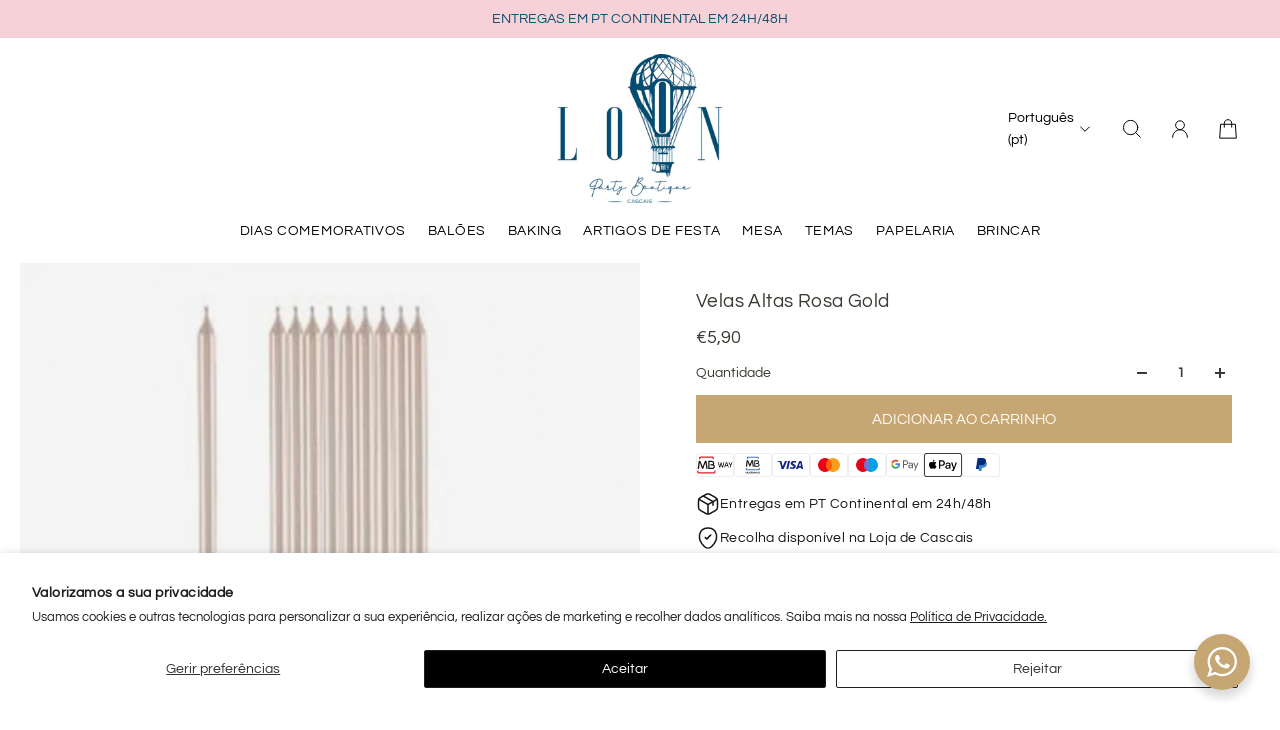

--- FILE ---
content_type: text/html; charset=utf-8
request_url: https://loonpartyboutique.com/products/copy-of-velas-altas-douradas
body_size: 65029
content:
<!doctype html>
<html lang='pt-pt'>
  <head>
    <meta charset='utf-8'>
    <meta http-equiv='X-UA-Compatible' content='IE=edge'>
    <meta name='viewport' content='width=device-width,initial-scale=1'>
    <meta name='theme-color' content='primary'><meta name='description' content='Conjunto 10 unidades Tamanho aprox.: 15,5 cm Givi Itália'><link rel='icon' type='image/png' href='//loonpartyboutique.com/cdn/shop/files/favicon_1.png?crop=center&height=32&v=1741012329&width=32'><meta property='og:site_name' content='LOON Party Boutique'>
<meta property='og:url' content='https://loonpartyboutique.com/products/copy-of-velas-altas-douradas'>
<meta property='og:title' content='Velas Altas Rosa Gold'>
<meta property='og:type' content='product'>
<meta property='og:description' content='Conjunto 10 unidades Tamanho aprox.: 15,5 cm Givi Itália'><meta
    property='og:image'
    content='http://loonpartyboutique.com/cdn/shop/products/givi_italia_srl_candela_mezzo_stelo_c_sostegno_155cm_10pz_rosa_gold_5059920210614051807_listagem.jpg?crop=center&height=510&v=1627039574&width=510'
  >
  <meta
    property='og:image:secure_url'
    content='https://loonpartyboutique.com/cdn/shop/products/givi_italia_srl_candela_mezzo_stelo_c_sostegno_155cm_10pz_rosa_gold_5059920210614051807_listagem.jpg?crop=center&height=510&v=1627039574&width=510'
  >
  <meta property='og:image:width' content='510'>
  <meta property='og:image:height' content='510'><meta property='og:price:amount' content='5,90'>
  <meta property='og:price:currency' content='EUR'><meta name='twitter:card' content='summary_large_image'>
<meta name='twitter:title' content='Velas Altas Rosa Gold'>
<meta name='twitter:description' content='Conjunto 10 unidades Tamanho aprox.: 15,5 cm Givi Itália'>

    <link rel='canonical' href='https://loonpartyboutique.com/products/copy-of-velas-altas-douradas'>
    <link rel='preconnect' href='https://cdn.shopify.com' crossorigin>
    <link rel='preconnect' href='https://fonts.shopifycdn.com' crossorigin>

    <title>
      Velas Altas Rosa Gold &ndash; LOON Party Boutique</title>

    <style data-shopify>:root{/* product card */--gsc-product-card-title-font-family:Questrial, sans-serif;--gsc-product-card-title-font-style:normal;--gsc-product-card-title-font-weight:400;--gsc-product-card-title-transform:normal;--gsc-product-card-title-letter-spacing:0px;--gsc-product-card-title-font-size:calc(1.4rem * 1.1);--gsc-product-card-title-line-height:calc(22 / 14);--gsc-product-card-price-font-family:Questrial, sans-serif;--gsc-product-card-price-font-size:var(--gsc-product-card-price-font-size-xs);--gsc-product-card-price-line-height:var(--gsc-product-card-price-line-height-xs);--gsc-product-card-price-font-weight:400;--gsc-product-sale-badge-background:rgba(240, 255, 46, 1.0); --gsc-product-sale-badge-color:rgba(45, 45, 45, 1.0);--gsc-product-sold-out-badge-background:rgb(45, 45, 45);--gsc-product-sold-out-badge-color:255, 255, 255;--gsc-product-custom-badge-1-background:rgba(255, 253, 245, 1.0);--gsc-product-custom-badge-1-color:rgba(59, 57, 51, 1.0);--gsc-product-custom-badge-2-background:rgba(255, 255, 255, 1.0);--gsc-product-custom-badge-2-color:rgba(45, 45, 45, 1.0);--gsc-product-custom-badge-3-background:rgba(163, 103, 84, 1.0);--gsc-product-custom-badge-3-color:rgba(255, 255, 255, 1.0);--gsc-rating-stars-color:#f49a13;/* product and product card badges */--gsc-product-highlight-price-color:rgba(237, 53, 53, 1.0);--gsc-product-sale-amount-badge-background:rgba(237, 53, 53, 1.0);--gsc-product-sale-amount-badge-color:rgba(255, 255, 255, 1.0);/* cart icon in header */--gsc-header-cart-icon-background-color:#f7d1d8;--gsc-header-cart-icon-text-color:#ffffff;/* shipping bar */--gsc-free-shipping-bar-message-color:#141416;--gsc-free-shipping-bar-size:4px;--gsc-free-shipping-bar-bg-high:241, 238, 229;--gsc-free-shipping-bar-color:linear-gradient(90deg, rgba(217, 185, 135, 1), rgba(184, 143, 82, 1) 100%);/* headings */--gsc-headings-font-family:Playfair, serif;--gsc-headings-font-style:normal;--gsc-headings-font-weight:400;--gsc-headings-text-transform:normal;--gsc-headings-letter-spacing:0.4px;--gsc-headings-word-spacing:0rem;--gsc-headings-font-scale:0.95;/* body text */--gsc-body-font-family:Questrial, sans-serif;--gsc-body-font-style:normal;--gsc-body-font-weight:400;--gsc-body-font-scale:1.0;--gsc-body-font-opacity:75%;--gsc-body-font-letter-spacing:0px;/* button */--gsc-button-font-family:Questrial, sans-serif;--gsc-button-font-style:normal;--gsc-button-font-weight:400;--gsc-button-letter-spacing:0px;--gsc-button-font-size:calc(1.4rem * 1.1);--gsc-button-line-height:calc(22 / 14);--gsc-button-text-transform:normal;/* menu */--gsc-menu-font-family:Questrial, sans-serif;--gsc-menu-font-style:normal;--gsc-menu-font-weight:400;--gsc-menu-font-letter-spacing:0.7px;--gsc-menu-font-size:calc(var(--gsc-fz-11) * 0.89);--gsc-drawer-menu-font-size:calc(var(--gsc-fz-11) * 1.0);--gsc-drawer-menu-font-letter-spacing:0px;--gsc-menu-line-height:calc(24 / 16);--gsc-menu-text-transform:uppercase;/* header icons */--gsc-header-icons-font-family:Questrial, sans-serif;--gsc-header-icons-font-style:normal;--gsc-header-icons-font-weight:400;--gsc-header-icons-font-letter-spacing:0px;--gsc-header-icons-font-size:calc(var(--gsc-fz-11) * 1.0);--gsc-header-icons-line-height:calc(var(--gsc-header-icons-font-size) * 1.5);--gsc-header-icons-gap:calc(10px * 1.0);--gsc-header-icons-text-transform:normal;/* icons */--gsc-blockquote-icon:url(//loonpartyboutique.com/cdn/shop/t/5/assets/blockquote-icon_small.png?v=135287403125014426651742297933);/* container */--gsc-page-width:2560px;--gsc-aside-padding-size:20px;--gsc-modals-and-header-paddings:min(20px, 20px);/* drawers and modals */--gsc-drawer-transition-duration:0.5s;--gsc-drawer-transition-timing:cubic-bezier(0.24, 0.25, 0, 1);--gsc-drawer-modal-shadow:none;--gsc-default-card-image-ratio:var(--gsc-large-portrait-image-ratio);--gsc-default-shape-fill-mode:cover;}body{--gsc-overlay-color:20, 20, 22;--gsc-overlay-opacity:20%;--gsc-overlay-blur:0.0px;}.color-default{--gsc-text-color:59, 57, 51;--gsc-background-color:255, 255, 255;--gsc-foreground-color:255, 255, 255;--gsc-border-color:239, 239, 239;--gsc-button-background-color:198, 166, 115;--gsc-button-text-color:255, 253, 245;--gsc-outline-button-background-color:198, 166, 115;--gsc-outline-button-text-color:198, 166, 115;--gsc-image-opacity-color:59, 57, 51;}body,.color-primary{--gsc-text-color:59, 57, 51;--gsc-background-color:255, 255, 255;--gsc-foreground-color:255, 255, 255;--gsc-border-color:239, 239, 239;--gsc-button-background-color:198, 166, 115;--gsc-button-text-color:255, 253, 245;--gsc-outline-button-background-color:198, 166, 115;--gsc-outline-button-text-color:198, 166, 115;--gsc-image-opacity-color:59, 57, 51;}.color-secondary{--gsc-text-color:59, 57, 51;--gsc-background-color:255, 255, 255;--gsc-foreground-color:255, 255, 255;--gsc-border-color:218, 218, 218;--gsc-button-background-color:45, 45, 45;--gsc-button-text-color:255, 255, 255;--gsc-outline-button-background-color:45, 45, 45;--gsc-outline-button-text-color:45, 45, 45;--gsc-image-opacity-color:59, 57, 51;}.color-custom-1{--gsc-text-color:255, 255, 255;--gsc-background-color:34, 34, 34;--gsc-foreground-color:45, 45, 45;--gsc-border-color:73, 73, 73;--gsc-button-background-color:255, 255, 255;--gsc-button-text-color:34, 34, 34;--gsc-outline-button-background-color:255, 255, 255;--gsc-outline-button-text-color:255, 255, 255;--gsc-image-opacity-color:34, 34, 34;}.color-custom-2{--gsc-text-color:255, 255, 255;--gsc-background-color:198, 166, 115;--gsc-foreground-color:198, 166, 115;--gsc-border-color:217, 185, 135;--gsc-button-background-color:255, 255, 255;--gsc-button-text-color:198, 166, 115;--gsc-outline-button-background-color:255, 255, 255;--gsc-outline-button-text-color:255, 255, 255;--gsc-image-opacity-color:34, 34, 34;}.color-custom-3{--gsc-text-color:34, 34, 34;--gsc-background-color:253, 248, 241;--gsc-foreground-color:255, 255, 255;--gsc-border-color:230, 216, 194;--gsc-button-background-color:198, 166, 115;--gsc-button-text-color:255, 255, 255;--gsc-outline-button-background-color:198, 166, 115;--gsc-outline-button-text-color:198, 166, 115;--gsc-image-opacity-color:44, 69, 52;}.color-white{--gsc-text-color:0, 0, 0;--gsc-background-color:255, 255, 255;--gsc-foreground-color:255, 255, 255;--gsc-border-color:255, 255, 255;--gsc-button-background-color:255, 255, 255;--gsc-button-text-color:34, 34, 34;--gsc-outline-button-background-color:0, 0, 0;--gsc-outline-button-text-color:0, 0, 0;--gsc-image-opacity-color:22, 25, 25;}.color-black{--gsc-text-color:8, 77, 110;--gsc-background-color:247, 209, 216;--gsc-foreground-color:237, 237, 237;--gsc-border-color:8, 77, 110;--gsc-button-background-color:45, 45, 45;--gsc-button-text-color:255, 255, 255;--gsc-outline-button-background-color:255, 131, 41;--gsc-outline-button-text-color:255, 131, 41;--gsc-image-opacity-color:255, 206, 30;}.color-custom-5{--gsc-text-color:255, 255, 255;--gsc-background-color:210, 164, 205;--gsc-foreground-color:255, 105, 58;--gsc-border-color:218, 90, 50;--gsc-button-background-color:238, 255, 49;--gsc-button-text-color:126, 46, 27;--gsc-outline-button-background-color:238, 255, 49;--gsc-outline-button-text-color:238, 255, 49;--gsc-image-opacity-color:65, 31, 22;}</style> 
    <link href="//loonpartyboutique.com/cdn/shop/t/5/assets/bundle.js?v=115904772410606397301742297933" as="script" rel="preload">
    <link href="//loonpartyboutique.com/cdn/shop/t/5/assets/bundle.css?v=90736989344616554521742297933" rel="stylesheet" type="text/css" media="all" />
    <link rel='preload' as='font' href='//loonpartyboutique.com/cdn/fonts/questrial/questrial_n4.66abac5d8209a647b4bf8089b0451928ef144c07.woff2' type='font/woff2' crossorigin><style data-shopify>
    @font-face {
  font-family: Questrial;
  font-weight: 400;
  font-style: normal;
  font-display: swap;
  src: url("//loonpartyboutique.com/cdn/fonts/questrial/questrial_n4.66abac5d8209a647b4bf8089b0451928ef144c07.woff2") format("woff2"),
       url("//loonpartyboutique.com/cdn/fonts/questrial/questrial_n4.e86c53e77682db9bf4b0ee2dd71f214dc16adda4.woff") format("woff");
}


    
    @font-face {
  font-family: Questrial;
  font-weight: 400;
  font-style: normal;
  font-display: swap;
  src: url("//loonpartyboutique.com/cdn/fonts/questrial/questrial_n4.66abac5d8209a647b4bf8089b0451928ef144c07.woff2") format("woff2"),
       url("//loonpartyboutique.com/cdn/fonts/questrial/questrial_n4.e86c53e77682db9bf4b0ee2dd71f214dc16adda4.woff") format("woff");
}

    
    
    

    
    
    
    
    
  </style>


<link rel='preload' as='font' href='//loonpartyboutique.com/cdn/fonts/playfair/playfair_n4.13d3b411a6dc3a2e96e8bdc666266166a065c857.woff2' type='font/woff2' crossorigin><style data-shopify>
    @font-face {
  font-family: Playfair;
  font-weight: 400;
  font-style: normal;
  font-display: swap;
  src: url("//loonpartyboutique.com/cdn/fonts/playfair/playfair_n4.13d3b411a6dc3a2e96e8bdc666266166a065c857.woff2") format("woff2"),
       url("//loonpartyboutique.com/cdn/fonts/playfair/playfair_n4.eccd5edeb74430cf755be464a2af96a922b8b9e0.woff") format("woff");
}


    @font-face {
  font-family: Playfair;
  font-weight: 300;
  font-style: normal;
  font-display: swap;
  src: url("//loonpartyboutique.com/cdn/fonts/playfair/playfair_n3.9bf09a638d0029fb71f7258190d43718535c11e8.woff2") format("woff2"),
       url("//loonpartyboutique.com/cdn/fonts/playfair/playfair_n3.b166cdbd16daf1ba07e4d5c35210a95f08f515bf.woff") format("woff");
}

    @font-face {
  font-family: Playfair;
  font-weight: 400;
  font-style: normal;
  font-display: swap;
  src: url("//loonpartyboutique.com/cdn/fonts/playfair/playfair_n4.13d3b411a6dc3a2e96e8bdc666266166a065c857.woff2") format("woff2"),
       url("//loonpartyboutique.com/cdn/fonts/playfair/playfair_n4.eccd5edeb74430cf755be464a2af96a922b8b9e0.woff") format("woff");
}

    @font-face {
  font-family: Playfair;
  font-weight: 500;
  font-style: normal;
  font-display: swap;
  src: url("//loonpartyboutique.com/cdn/fonts/playfair/playfair_n5.fbbe9edc3f0a55c0cc4eb59e013452819e84fea2.woff2") format("woff2"),
       url("//loonpartyboutique.com/cdn/fonts/playfair/playfair_n5.6e60e97163364c3a0f545ef729537c2edf19a878.woff") format("woff");
}

    @font-face {
  font-family: Playfair;
  font-weight: 600;
  font-style: normal;
  font-display: swap;
  src: url("//loonpartyboutique.com/cdn/fonts/playfair/playfair_n6.0cb10eb85a71fcc96d77c67613fb2215a55d57fc.woff2") format("woff2"),
       url("//loonpartyboutique.com/cdn/fonts/playfair/playfair_n6.7afe39daade68cb95c70eff9b325d22dd951b616.woff") format("woff");
}

    @font-face {
  font-family: Playfair;
  font-weight: 700;
  font-style: normal;
  font-display: swap;
  src: url("//loonpartyboutique.com/cdn/fonts/playfair/playfair_n7.fd4c4220f2fc9c5c6a45138ba4af9253dd0cd81c.woff2") format("woff2"),
       url("//loonpartyboutique.com/cdn/fonts/playfair/playfair_n7.20c07d574f5caf81c63628abda76abb05428ec3f.woff") format("woff");
}


    @font-face {
  font-family: Playfair;
  font-weight: 300;
  font-style: italic;
  font-display: swap;
  src: url("//loonpartyboutique.com/cdn/fonts/playfair/playfair_i3.cf4b02f2009cc526073d0ae76bb28d12b125c9a1.woff2") format("woff2"),
       url("//loonpartyboutique.com/cdn/fonts/playfair/playfair_i3.9394da0e5fe4bec1435bbf5df584fd075febbf6e.woff") format("woff");
}

    @font-face {
  font-family: Playfair;
  font-weight: 400;
  font-style: italic;
  font-display: swap;
  src: url("//loonpartyboutique.com/cdn/fonts/playfair/playfair_i4.0bcdf3dceafc622b1755846b2873d853bb8fbcda.woff2") format("woff2"),
       url("//loonpartyboutique.com/cdn/fonts/playfair/playfair_i4.5d53824f4667b390c647a6b50639c9447f626884.woff") format("woff");
}

    @font-face {
  font-family: Playfair;
  font-weight: 500;
  font-style: italic;
  font-display: swap;
  src: url("//loonpartyboutique.com/cdn/fonts/playfair/playfair_i5.8b5ce876a79d6a5cd3a717b0b24288d3ba4882f4.woff2") format("woff2"),
       url("//loonpartyboutique.com/cdn/fonts/playfair/playfair_i5.f4aa828c2c3b00ec79426e8167db8d24c307da93.woff") format("woff");
}

    @font-face {
  font-family: Playfair;
  font-weight: 600;
  font-style: italic;
  font-display: swap;
  src: url("//loonpartyboutique.com/cdn/fonts/playfair/playfair_i6.3f042f350fd3accf66a7a6830481e38f45177662.woff2") format("woff2"),
       url("//loonpartyboutique.com/cdn/fonts/playfair/playfair_i6.3840a921c0147e7eff145477e0706ab2007bfda8.woff") format("woff");
}

    @font-face {
  font-family: Playfair;
  font-weight: 700;
  font-style: italic;
  font-display: swap;
  src: url("//loonpartyboutique.com/cdn/fonts/playfair/playfair_i7.e0803c92f69ea2f571f393943cb884d4cc703a8b.woff2") format("woff2"),
       url("//loonpartyboutique.com/cdn/fonts/playfair/playfair_i7.bdc03e620e8e7d38c8e25a9c4cc2f8e3d2703e18.woff") format("woff");
}

  </style>













    <script>window.performance && window.performance.mark && window.performance.mark('shopify.content_for_header.start');</script><meta name="google-site-verification" content="VoA1y6IVF76Uo7-vRQ_u3rbCpII0TH_Bs_PuedjJues">
<meta id="shopify-digital-wallet" name="shopify-digital-wallet" content="/11092820064/digital_wallets/dialog">
<meta name="shopify-checkout-api-token" content="82307bd1df70f88d97b150cfd33ef823">
<meta id="in-context-paypal-metadata" data-shop-id="11092820064" data-venmo-supported="false" data-environment="production" data-locale="en_US" data-paypal-v4="true" data-currency="EUR">
<link rel="alternate" hreflang="x-default" href="https://loonpartyboutique.com/products/copy-of-velas-altas-douradas">
<link rel="alternate" hreflang="pt" href="https://loonpartyboutique.com/products/copy-of-velas-altas-douradas">
<link rel="alternate" hreflang="en" href="https://loonpartyboutique.com/en/products/copy-of-velas-altas-douradas">
<link rel="alternate" type="application/json+oembed" href="https://loonpartyboutique.com/products/copy-of-velas-altas-douradas.oembed">
<script async="async" src="/checkouts/internal/preloads.js?locale=pt-PT"></script>
<link rel="preconnect" href="https://shop.app" crossorigin="anonymous">
<script async="async" src="https://shop.app/checkouts/internal/preloads.js?locale=pt-PT&shop_id=11092820064" crossorigin="anonymous"></script>
<script id="apple-pay-shop-capabilities" type="application/json">{"shopId":11092820064,"countryCode":"PT","currencyCode":"EUR","merchantCapabilities":["supports3DS"],"merchantId":"gid:\/\/shopify\/Shop\/11092820064","merchantName":"LOON Party Boutique","requiredBillingContactFields":["postalAddress","email","phone"],"requiredShippingContactFields":["postalAddress","email","phone"],"shippingType":"shipping","supportedNetworks":["visa","maestro","masterCard","amex"],"total":{"type":"pending","label":"LOON Party Boutique","amount":"1.00"},"shopifyPaymentsEnabled":true,"supportsSubscriptions":true}</script>
<script id="shopify-features" type="application/json">{"accessToken":"82307bd1df70f88d97b150cfd33ef823","betas":["rich-media-storefront-analytics"],"domain":"loonpartyboutique.com","predictiveSearch":true,"shopId":11092820064,"locale":"en"}</script>
<script>var Shopify = Shopify || {};
Shopify.shop = "loonpartyboutique.myshopify.com";
Shopify.locale = "pt-pt";
Shopify.currency = {"active":"EUR","rate":"1.0"};
Shopify.country = "PT";
Shopify.theme = {"name":"Theme - Atual Loon ","id":178907283790,"schema_name":"Aurora","schema_version":"3.5.0","theme_store_id":1770,"role":"main"};
Shopify.theme.handle = "null";
Shopify.theme.style = {"id":null,"handle":null};
Shopify.cdnHost = "loonpartyboutique.com/cdn";
Shopify.routes = Shopify.routes || {};
Shopify.routes.root = "/";</script>
<script type="module">!function(o){(o.Shopify=o.Shopify||{}).modules=!0}(window);</script>
<script>!function(o){function n(){var o=[];function n(){o.push(Array.prototype.slice.apply(arguments))}return n.q=o,n}var t=o.Shopify=o.Shopify||{};t.loadFeatures=n(),t.autoloadFeatures=n()}(window);</script>
<script>
  window.ShopifyPay = window.ShopifyPay || {};
  window.ShopifyPay.apiHost = "shop.app\/pay";
  window.ShopifyPay.redirectState = null;
</script>
<script id="shop-js-analytics" type="application/json">{"pageType":"product"}</script>
<script defer="defer" async type="module" src="//loonpartyboutique.com/cdn/shopifycloud/shop-js/modules/v2/client.init-shop-cart-sync_C5BV16lS.en.esm.js"></script>
<script defer="defer" async type="module" src="//loonpartyboutique.com/cdn/shopifycloud/shop-js/modules/v2/chunk.common_CygWptCX.esm.js"></script>
<script type="module">
  await import("//loonpartyboutique.com/cdn/shopifycloud/shop-js/modules/v2/client.init-shop-cart-sync_C5BV16lS.en.esm.js");
await import("//loonpartyboutique.com/cdn/shopifycloud/shop-js/modules/v2/chunk.common_CygWptCX.esm.js");

  window.Shopify.SignInWithShop?.initShopCartSync?.({"fedCMEnabled":true,"windoidEnabled":true});

</script>
<script>
  window.Shopify = window.Shopify || {};
  if (!window.Shopify.featureAssets) window.Shopify.featureAssets = {};
  window.Shopify.featureAssets['shop-js'] = {"shop-cart-sync":["modules/v2/client.shop-cart-sync_ZFArdW7E.en.esm.js","modules/v2/chunk.common_CygWptCX.esm.js"],"init-fed-cm":["modules/v2/client.init-fed-cm_CmiC4vf6.en.esm.js","modules/v2/chunk.common_CygWptCX.esm.js"],"shop-button":["modules/v2/client.shop-button_tlx5R9nI.en.esm.js","modules/v2/chunk.common_CygWptCX.esm.js"],"shop-cash-offers":["modules/v2/client.shop-cash-offers_DOA2yAJr.en.esm.js","modules/v2/chunk.common_CygWptCX.esm.js","modules/v2/chunk.modal_D71HUcav.esm.js"],"init-windoid":["modules/v2/client.init-windoid_sURxWdc1.en.esm.js","modules/v2/chunk.common_CygWptCX.esm.js"],"shop-toast-manager":["modules/v2/client.shop-toast-manager_ClPi3nE9.en.esm.js","modules/v2/chunk.common_CygWptCX.esm.js"],"init-shop-email-lookup-coordinator":["modules/v2/client.init-shop-email-lookup-coordinator_B8hsDcYM.en.esm.js","modules/v2/chunk.common_CygWptCX.esm.js"],"init-shop-cart-sync":["modules/v2/client.init-shop-cart-sync_C5BV16lS.en.esm.js","modules/v2/chunk.common_CygWptCX.esm.js"],"avatar":["modules/v2/client.avatar_BTnouDA3.en.esm.js"],"pay-button":["modules/v2/client.pay-button_FdsNuTd3.en.esm.js","modules/v2/chunk.common_CygWptCX.esm.js"],"init-customer-accounts":["modules/v2/client.init-customer-accounts_DxDtT_ad.en.esm.js","modules/v2/client.shop-login-button_C5VAVYt1.en.esm.js","modules/v2/chunk.common_CygWptCX.esm.js","modules/v2/chunk.modal_D71HUcav.esm.js"],"init-shop-for-new-customer-accounts":["modules/v2/client.init-shop-for-new-customer-accounts_ChsxoAhi.en.esm.js","modules/v2/client.shop-login-button_C5VAVYt1.en.esm.js","modules/v2/chunk.common_CygWptCX.esm.js","modules/v2/chunk.modal_D71HUcav.esm.js"],"shop-login-button":["modules/v2/client.shop-login-button_C5VAVYt1.en.esm.js","modules/v2/chunk.common_CygWptCX.esm.js","modules/v2/chunk.modal_D71HUcav.esm.js"],"init-customer-accounts-sign-up":["modules/v2/client.init-customer-accounts-sign-up_CPSyQ0Tj.en.esm.js","modules/v2/client.shop-login-button_C5VAVYt1.en.esm.js","modules/v2/chunk.common_CygWptCX.esm.js","modules/v2/chunk.modal_D71HUcav.esm.js"],"shop-follow-button":["modules/v2/client.shop-follow-button_Cva4Ekp9.en.esm.js","modules/v2/chunk.common_CygWptCX.esm.js","modules/v2/chunk.modal_D71HUcav.esm.js"],"checkout-modal":["modules/v2/client.checkout-modal_BPM8l0SH.en.esm.js","modules/v2/chunk.common_CygWptCX.esm.js","modules/v2/chunk.modal_D71HUcav.esm.js"],"lead-capture":["modules/v2/client.lead-capture_Bi8yE_yS.en.esm.js","modules/v2/chunk.common_CygWptCX.esm.js","modules/v2/chunk.modal_D71HUcav.esm.js"],"shop-login":["modules/v2/client.shop-login_D6lNrXab.en.esm.js","modules/v2/chunk.common_CygWptCX.esm.js","modules/v2/chunk.modal_D71HUcav.esm.js"],"payment-terms":["modules/v2/client.payment-terms_CZxnsJam.en.esm.js","modules/v2/chunk.common_CygWptCX.esm.js","modules/v2/chunk.modal_D71HUcav.esm.js"]};
</script>
<script>(function() {
  var isLoaded = false;
  function asyncLoad() {
    if (isLoaded) return;
    isLoaded = true;
    var urls = ["https:\/\/cdn.shopify.com\/s\/files\/1\/0033\/3538\/9233\/files\/31aug26paidd20_free_final_71a1.js?v=1611327688\u0026shop=loonpartyboutique.myshopify.com"];
    for (var i = 0; i < urls.length; i++) {
      var s = document.createElement('script');
      s.type = 'text/javascript';
      s.async = true;
      s.src = urls[i];
      var x = document.getElementsByTagName('script')[0];
      x.parentNode.insertBefore(s, x);
    }
  };
  if(window.attachEvent) {
    window.attachEvent('onload', asyncLoad);
  } else {
    window.addEventListener('load', asyncLoad, false);
  }
})();</script>
<script id="__st">var __st={"a":11092820064,"offset":0,"reqid":"8d256cb1-f911-4792-9c77-02951b36bef8-1768763581","pageurl":"loonpartyboutique.com\/products\/copy-of-velas-altas-douradas","u":"dcff6089c289","p":"product","rtyp":"product","rid":6842053525664};</script>
<script>window.ShopifyPaypalV4VisibilityTracking = true;</script>
<script id="captcha-bootstrap">!function(){'use strict';const t='contact',e='account',n='new_comment',o=[[t,t],['blogs',n],['comments',n],[t,'customer']],c=[[e,'customer_login'],[e,'guest_login'],[e,'recover_customer_password'],[e,'create_customer']],r=t=>t.map((([t,e])=>`form[action*='/${t}']:not([data-nocaptcha='true']) input[name='form_type'][value='${e}']`)).join(','),a=t=>()=>t?[...document.querySelectorAll(t)].map((t=>t.form)):[];function s(){const t=[...o],e=r(t);return a(e)}const i='password',u='form_key',d=['recaptcha-v3-token','g-recaptcha-response','h-captcha-response',i],f=()=>{try{return window.sessionStorage}catch{return}},m='__shopify_v',_=t=>t.elements[u];function p(t,e,n=!1){try{const o=window.sessionStorage,c=JSON.parse(o.getItem(e)),{data:r}=function(t){const{data:e,action:n}=t;return t[m]||n?{data:e,action:n}:{data:t,action:n}}(c);for(const[e,n]of Object.entries(r))t.elements[e]&&(t.elements[e].value=n);n&&o.removeItem(e)}catch(o){console.error('form repopulation failed',{error:o})}}const l='form_type',E='cptcha';function T(t){t.dataset[E]=!0}const w=window,h=w.document,L='Shopify',v='ce_forms',y='captcha';let A=!1;((t,e)=>{const n=(g='f06e6c50-85a8-45c8-87d0-21a2b65856fe',I='https://cdn.shopify.com/shopifycloud/storefront-forms-hcaptcha/ce_storefront_forms_captcha_hcaptcha.v1.5.2.iife.js',D={infoText:'Protected by hCaptcha',privacyText:'Privacy',termsText:'Terms'},(t,e,n)=>{const o=w[L][v],c=o.bindForm;if(c)return c(t,g,e,D).then(n);var r;o.q.push([[t,g,e,D],n]),r=I,A||(h.body.append(Object.assign(h.createElement('script'),{id:'captcha-provider',async:!0,src:r})),A=!0)});var g,I,D;w[L]=w[L]||{},w[L][v]=w[L][v]||{},w[L][v].q=[],w[L][y]=w[L][y]||{},w[L][y].protect=function(t,e){n(t,void 0,e),T(t)},Object.freeze(w[L][y]),function(t,e,n,w,h,L){const[v,y,A,g]=function(t,e,n){const i=e?o:[],u=t?c:[],d=[...i,...u],f=r(d),m=r(i),_=r(d.filter((([t,e])=>n.includes(e))));return[a(f),a(m),a(_),s()]}(w,h,L),I=t=>{const e=t.target;return e instanceof HTMLFormElement?e:e&&e.form},D=t=>v().includes(t);t.addEventListener('submit',(t=>{const e=I(t);if(!e)return;const n=D(e)&&!e.dataset.hcaptchaBound&&!e.dataset.recaptchaBound,o=_(e),c=g().includes(e)&&(!o||!o.value);(n||c)&&t.preventDefault(),c&&!n&&(function(t){try{if(!f())return;!function(t){const e=f();if(!e)return;const n=_(t);if(!n)return;const o=n.value;o&&e.removeItem(o)}(t);const e=Array.from(Array(32),(()=>Math.random().toString(36)[2])).join('');!function(t,e){_(t)||t.append(Object.assign(document.createElement('input'),{type:'hidden',name:u})),t.elements[u].value=e}(t,e),function(t,e){const n=f();if(!n)return;const o=[...t.querySelectorAll(`input[type='${i}']`)].map((({name:t})=>t)),c=[...d,...o],r={};for(const[a,s]of new FormData(t).entries())c.includes(a)||(r[a]=s);n.setItem(e,JSON.stringify({[m]:1,action:t.action,data:r}))}(t,e)}catch(e){console.error('failed to persist form',e)}}(e),e.submit())}));const S=(t,e)=>{t&&!t.dataset[E]&&(n(t,e.some((e=>e===t))),T(t))};for(const o of['focusin','change'])t.addEventListener(o,(t=>{const e=I(t);D(e)&&S(e,y())}));const B=e.get('form_key'),M=e.get(l),P=B&&M;t.addEventListener('DOMContentLoaded',(()=>{const t=y();if(P)for(const e of t)e.elements[l].value===M&&p(e,B);[...new Set([...A(),...v().filter((t=>'true'===t.dataset.shopifyCaptcha))])].forEach((e=>S(e,t)))}))}(h,new URLSearchParams(w.location.search),n,t,e,['guest_login'])})(!0,!0)}();</script>
<script integrity="sha256-4kQ18oKyAcykRKYeNunJcIwy7WH5gtpwJnB7kiuLZ1E=" data-source-attribution="shopify.loadfeatures" defer="defer" src="//loonpartyboutique.com/cdn/shopifycloud/storefront/assets/storefront/load_feature-a0a9edcb.js" crossorigin="anonymous"></script>
<script crossorigin="anonymous" defer="defer" src="//loonpartyboutique.com/cdn/shopifycloud/storefront/assets/shopify_pay/storefront-65b4c6d7.js?v=20250812"></script>
<script data-source-attribution="shopify.dynamic_checkout.dynamic.init">var Shopify=Shopify||{};Shopify.PaymentButton=Shopify.PaymentButton||{isStorefrontPortableWallets:!0,init:function(){window.Shopify.PaymentButton.init=function(){};var t=document.createElement("script");t.src="https://loonpartyboutique.com/cdn/shopifycloud/portable-wallets/latest/portable-wallets.en.js",t.type="module",document.head.appendChild(t)}};
</script>
<script data-source-attribution="shopify.dynamic_checkout.buyer_consent">
  function portableWalletsHideBuyerConsent(e){var t=document.getElementById("shopify-buyer-consent"),n=document.getElementById("shopify-subscription-policy-button");t&&n&&(t.classList.add("hidden"),t.setAttribute("aria-hidden","true"),n.removeEventListener("click",e))}function portableWalletsShowBuyerConsent(e){var t=document.getElementById("shopify-buyer-consent"),n=document.getElementById("shopify-subscription-policy-button");t&&n&&(t.classList.remove("hidden"),t.removeAttribute("aria-hidden"),n.addEventListener("click",e))}window.Shopify?.PaymentButton&&(window.Shopify.PaymentButton.hideBuyerConsent=portableWalletsHideBuyerConsent,window.Shopify.PaymentButton.showBuyerConsent=portableWalletsShowBuyerConsent);
</script>
<script data-source-attribution="shopify.dynamic_checkout.cart.bootstrap">document.addEventListener("DOMContentLoaded",(function(){function t(){return document.querySelector("shopify-accelerated-checkout-cart, shopify-accelerated-checkout")}if(t())Shopify.PaymentButton.init();else{new MutationObserver((function(e,n){t()&&(Shopify.PaymentButton.init(),n.disconnect())})).observe(document.body,{childList:!0,subtree:!0})}}));
</script>
<script id='scb4127' type='text/javascript' async='' src='https://loonpartyboutique.com/cdn/shopifycloud/privacy-banner/storefront-banner.js'></script><link id="shopify-accelerated-checkout-styles" rel="stylesheet" media="screen" href="https://loonpartyboutique.com/cdn/shopifycloud/portable-wallets/latest/accelerated-checkout-backwards-compat.css" crossorigin="anonymous">
<style id="shopify-accelerated-checkout-cart">
        #shopify-buyer-consent {
  margin-top: 1em;
  display: inline-block;
  width: 100%;
}

#shopify-buyer-consent.hidden {
  display: none;
}

#shopify-subscription-policy-button {
  background: none;
  border: none;
  padding: 0;
  text-decoration: underline;
  font-size: inherit;
  cursor: pointer;
}

#shopify-subscription-policy-button::before {
  box-shadow: none;
}

      </style>

<script>window.performance && window.performance.mark && window.performance.mark('shopify.content_for_header.end');</script>
  <!-- BEGIN app block: shopify://apps/google-tag-manager-ga4/blocks/gtm-embed/01995b81-4e6b-7b12-9195-febd92a96a6a -->


    <link rel="preconnect" href="https://www.googletagmanager.com" crossorigin>
    <link rel="dns-prefetch" href="https://www.googletagmanager.com" />

<script data-consent="cookieConsentAnalyticsGranted">
  
    (config => 
    {
        const enableSnippet = !(false);
  
        let onGtm       = () => { window.dispatchEvent(new CustomEvent('ec.gtm.loaded'))};
        let onMeta      = () => { window.dispatchEvent(new CustomEvent('ec.meta.loaded'))};
        let onClarity   = () => { window.dispatchEvent(new CustomEvent('ec.clarity.loaded'))};
        let onTiktok    = () => { window.dispatchEvent(new CustomEvent('ec.tiktok.loaded'))}; 
  
        (config?.container_id && enableSnippet && !window.google_tag_manager) && (() => {(function(w,d,s,l,i){w[l]=w[l]||[];w[l].push({'gtm.start':new Date().getTime(),event:'gtm.js'});var f=d.getElementsByTagName(s)[0],j=d.createElement(s),dl=l!='dataLayer'?'&l='+l:'';j.async=true;j.onload = onGtm; j.src='https://www.googletagmanager.com/gtm.js?id='+i+dl;f.parentNode.insertBefore(j,f);})(window,document,'script','dataLayer',config?.container_id?.trim()   ); })();
        (config?.meta_pixel_id !== '')          && (() => {!function(f,b,e,v,n,t,s) {if(f.fbq)return;n=f.fbq=function(){n.callMethod?n.callMethod.apply(n,arguments):n.queue.push(arguments)};if(!f._fbq)f._fbq=n;n.push=n;n.loaded=!0;n.version='2.0';n.queue=[];t=b.createElement(e);t.async=!0; t.onload = onMeta; t.src=v;s=b.getElementsByTagName(e)[0];s.parentNode.insertBefore(t,s)}(window, document,'script','https://connect.facebook.net/en_US/fbevents.js'); fbq('init', null); fbq('track', 'PageView'); })();
        (config?.pixels?.bing?.enabled)         && (() => {(function(w,d,t,r,u){var f,n,i;w[u]=w[u]||[],f=function(){var o={ti: config?.pixels?.bing?.pixel_id?.trim(), disableAutoPageView: true, enableAutoSpaTracking: false};o.q=w[u],w[u]=new UET(o),w[u].push("pageLoad")},n=d.createElement(t),n.src=r,n.async=1,n.onload=n.onreadystatechange=function(){var s=this.readyState;s&&s!=="loaded"&&s!=="complete"||(f(),n.onload=n.onreadystatechange=null)},i=d.getElementsByTagName(t)[0],i.parentNode.insertBefore(n,i)})(window,document,"script","//bat.bing.com/bat.js","uetq"); })();
        (config?.pixels?.tiktok?.enabled)       && (() => {!function(w,d,t) { w.TiktokAnalyticsObject=t;var ttq=w[t]=w[t]||[];ttq.methods=["page","track","identify","instances","debug","on","off","once","ready","alias","group","enableCookie","disableCookie","holdConsent","revokeConsent","grantConsent"],ttq.setAndDefer=function(t,e){t[e]=function(){t.push([e].concat(Array.prototype.slice.call(arguments,0)))}};for(var i=0;i<ttq.methods.length;i++)ttq.setAndDefer(ttq,ttq.methods[i]);ttq.instance=function(t){for(var e=ttq._i[t]||[],n=0;n<ttq.methods.length;n++)ttq.setAndDefer(e,ttq.methods[n]);return e},ttq.load=function(e,n){var r="https://analytics.tiktok.com/i18n/pixel/events.js",o=n&&n.partner;ttq._i=ttq._i||{},ttq._i[e]=[],ttq._i[e]._u=r,ttq._t=ttq._t||{},ttq._t[e]=+new Date,ttq._o=ttq._o||{},ttq._o[e]=n||{};n=document.createElement("script");n.type="text/javascript",n.async=!0,n.src=r+"?sdkid="+e+"&lib="+t;e=document.getElementsByTagName("script")[0];e.parentNode.insertBefore(n,e)};ttq.load(config?.pixels?.tiktok?.pixel_id?.trim()); ttq.page();}(window, document, 'ttq'); })();
        (config?.pixels?.clarity?.enabled       && (() => {(function(c,l,a,r,i,t,y){c[a]=c[a]||function(){(c[a].q=c[a].q||[]).push(arguments)};t=l.createElement(r); t.onload = onClarity; t.async=1;t.src="https://www.clarity.ms/tag/"+i;y=l.getElementsByTagName(r)[0];y.parentNode.insertBefore(t,y);})(window, document, "clarity", "script", config?.pixels?.clarity?.pixel_id);})()); 
  
        Object.entries({ pixel: JSON.stringify(config), custom_pixel: '100.1.0' }).forEach(([key, value]) => { sessionStorage.setItem(key, value)});
  
    })({ shop_id:"11092820064",container_id: "GTM-5LDK5BM7",measurement_id:"G-5BL62MVE9W",meta_pixel_id:"", built_in_conversion_tracking: 0, send_to:"",aw_merchant_id:"",aw_feed_country:"",aw_feed_language:"",aw_feed_label:"",handle:"start",plan:false, pixels:false});
</script>

<script data-materialize>
  
  window.dataLayer = window.dataLayer || [];
  
  let AEC = ((template, options) =>
  {
        const { fetch: originalFetch } = window;
        
        const dispatch = (event, data, args) => 
        {
            document.dispatchEvent(new CustomEvent(event, { bubbles: true,cancelable: true, detail: { data: data, shop: 
            {
                currency: "EUR",
                options: options
            }, 
            args: args }}));
        }
  
  		window.fetch = async (...args) => 
  		{
  		    let [resource, config ] = args;
  
  		    let targetUrl = (resource instanceof Request) ? resource.url : resource.toString();
  
  		    const response = await originalFetch(resource, config);
  
            if (args[0].includes('/cart/change')) 
            {
                response.clone().text().then(text => 
                {
                    let data = JSON.parse(text) ?? JSON.stringify([]);
                    
                    dispatch('ec.cart.change', data, args);
                });
            }

            if (args[0].includes('/recommendations/products')) 
            {
                response.clone().text().then(text => 
                {
                    const parser = new DOMParser();

                    const doc = parser.parseFromString(text, "text/html");

                    const items = [];

                    let index = 1;

                    doc.querySelectorAll('product-card-link').forEach(link => 
                    {
                        link.querySelectorAll('product-card').forEach(card => 
                        {
                            const category      = 'Recommended products';
                            const category_id   = 'recommended_products';

                            items.push(
                            {
                                item_id:            card?.dataset?.productId,
                                item_name:          card.querySelector('[aria-label]')?.ariaLabel,
                                item_list_id:       category_id,
                                item_list_name:     category,
                                item_category:      category,
                                index:              index++,
                                price:              Number(card.querySelector(".price")?.textContent?.replace(/[^0-9.]/g, "")),
                                quantity:           1 

                            })
                        });
                    });

                    if (items.length)
                    {
                        AEC.proxy({
                            event: 'view_item_list',
                            ecommerce: 
                            {
                                currency: "EUR",
                                items: items,
                            }
                        })
                    }
                });
            }
  
  		    const json = () => response.clone().json().then((data) => 
            {
                switch(true)
                {
                    case -1 !== targetUrl.indexOf('/cart/add'): dispatch('ec.cart.add',data, args);  break;
                    case -1 !== targetUrl.indexOf('/cart/update'): dispatch('ec.cart.update',data, args); break;
                    case -1 !== targetUrl.indexOf('storefront-api/category/product-add'): dispatch('ec.wishlist.add',data, args); break;
                    case -1 !== targetUrl.indexOf('storefront-api/category/product-delete'): dispatch('ec.wishlist.remove',data, args); break;
                }
  
                return data;
            });
  
  		  response.json = json;
  		  
  		  return response;
      };
  
      if (!window.Consent) 
      {
        const getShopifyConsent = () => 
        {
            if (window.Shopify && window.Shopify.loadFeatures) 
            {
                window.Shopify.loadFeatures([{ name: 'consent-tracking-api', version: '0.1' }], (error) => 
                {
                    if (!error && window.Shopify.customerPrivacy) 
                    {
                        const consent = window.Shopify.customerPrivacy.currentVisitorConsent();
  
                        const attributes = {
                            cookieConsentEssentialGranted: 1,
                            cookieConsentPersonalization: 1,
                            cookieConsentAnalyticsGranted: 'yes' === consent?.analytics ? 1 : 0,
                            cookieConsentMarketingGranted: 'yes' === consent?.marketing ? 1 : 0,
                            cookieConsentPreferencesGranted: 'yes' === consent?.preferences,
                            cookieConsentUserdata: 'yes' === consent?.sale_of_data ? 1 : 0
                        };
                    }
                });
            }
        }
  
        document.addEventListener('DOMContentLoaded', getShopifyConsent);
        document.addEventListener('trackingConsentAccepted', getShopifyConsent);
    }
  
    window.addEventListener('captured_ga_cookies', event => 
    {
        if (!window.captured_ga_cookies)
        {
            window.captured_ga_cookies = true;
  
            fetch(window.Shopify.routes.root + 'cart/update.js', 
            {
                method: 'POST',
                headers: 
                {
                    'Content-Type': 'application/json',
                },
                body: JSON.stringify(
                {
                    attributes: event.detail
                }),
            })
            .then(response => response.json()).then(cart => {}).catch(error => console.error('Error updating cart:', error));
        }
    });
  
      (function() 
        {
            const cookies = {};
  
            const proto = Document.prototype;
  
            const descriptor = Object.getOwnPropertyDescriptor(proto, "cookie");
  
            if (!descriptor || !descriptor.set) 
            {
                return;
            }
  
            Object.defineProperty(proto, "cookie", 
            {
                configurable: true,
                enumerable: descriptor.enumerable,
                get: function() 
                {
                    return descriptor.get.call(this);
                },
                set: function(value) 
                {
                    try 
                    {
                        const name = value.split("=")[0];
  
                        let parsed_value;
  
                        switch(true)
                        {
                            case '_ga' === name: 
  
                                parsed_value = value.split(';')?.shift()?.split('=')?.pop();
  
                                if (parsed_value?.startsWith('GA1.1.'))
                                {
                                    cookies[name] = parsed_value;
                                }
  
                                break;
                            case -1 !== name.indexOf('_ga_'):
  
                                parsed_value = value.split(';')?.shift()?.split('=')?.pop();
  
                                if (parsed_value?.startsWith('GS2.1.'))
                                {
                                    cookies[name] = parsed_value;
                                }
  
                                break;
                        }
  
                        if (2 === Object.keys(cookies).length)
                        {
                            window.dispatchEvent(new CustomEvent("captured_ga_cookies", 
                            {
                                detail: cookies
                            }));
                        }
                    } 
                    catch (e) {}
  
                    return descriptor.set.call(this, value);
                }
            });
        })();
  
      const getContext = async () => 
      {
            const context = await fetch("https://loonpartyboutique.com/browsing_context_suggestions.json");
  
            const response = await context.json();
  
            return response;
      };
  
      const get_uuid = () => 'xxxxxxxx-xxxx-4xxx-yxxx-xxxxxxxxxxxx'.replace(/[xy]/g, c => { const r = Math.random() * 16 | 0; const v = c === 'x' ? r : (r & 0x3 | 0x8); return v.toString(16); });
  
      return {
          options: options,
          context: {},
          google_tag_params: {},
          proxy: function(data)
          {
              const event = data?.event;

              if (event)
              {
                  if (options?.preferences?.events?.hasOwnProperty(event))
                  {
                      if (false === options?.preferences?.events?.[event])
                      {
                          return this;
                      }
                  }
              }

              const reset = Number(options?.preferences?.dataLayer?.reset);
              
              if (1 == reset)
              {
                   dataLayer.push({ ecommerce: null });
              }

              dataLayer.push(data);
  
              return this;
          },
          proxyTikTok: function (event, data)
          {
                let uuid = get_uuid();
  
                this.TikTok.event(event, data, 
                { 
                    event_id: get_uuid()
                });
  
                console.debug("Anowave","TikTok", event, data);
  
              return this;
          },
          proxyMeta: function(event, data)
          {
              const fn = (data => 
              {
                    return () => {
                        if (data.hasOwnProperty('content_ids'))
                        {
                            data['num_items'] = data.content_ids.length;
                        }
    
                        let uuid = get_uuid();
    
                        fbq('track', event, data, 
                        {
                            eventID: uuid
                        });
    
                        sessionStorage.setItem('meta_uuid', JSON.stringify(
                        {
                            event: event, 
                            event_id: uuid,
                            event_data: data, 
                        }));
    
                        console.debug("Anowave","Meta Pixel", event, uuid, data);
                    }
  
              })(data);
  
              if ('undefined' !== typeof fbq)
              {
                  fn();
              }
              else 
              {
                  window.addEventListener('ec.meta.loaded', () => 
                  {
                      fn();
                  });
              }
  
              return this;
          },
          track: function()
          {
            (context => 
            {
                let listeners = document.createElement('script');
  
                listeners.onload = () => 
                {   
                    window.AnowaveListeners.attach.apply(context,[]);
                };
                listeners.dataset.materialize = true;
                listeners.async = false;
                listeners.src = "https://cdn.shopify.com/extensions/019bc62c-a9a7-7607-9980-11654223c20b/google-tag-manager-ga4-197/assets/listeners.js";
  
                document.head.appendChild(listeners);
  
            })(this);
  
            document.addEventListener('ec.wishlist.add', event => 
            {
                const data = event?.detail?.data;
                const args = event?.detail?.args;
  
                const [resource, config] = Array.isArray(args) ? args : [];
  
                if (config?.body)
                {
                    let body = {};
  
                    try 
                    {
                        body = JSON.parse(config?.body);
                    } 
                    catch (e) 
                    {
                        body = {};
                    }
  
                    
                        
                        const item = this.getItemWishlist({"id":6842053525664,"title":"Velas Altas Rosa Gold","handle":"copy-of-velas-altas-douradas","description":"\u003cp\u003eConjunto 10 unidades\u003c\/p\u003e\n\u003cp\u003eTamanho aprox.: 15,5 cm\u003c\/p\u003e\n\u003cp\u003eGivi Itália\u003c\/p\u003e","published_at":"2021-07-23T12:23:19+01:00","created_at":"2021-07-23T12:23:19+01:00","vendor":"loonpartyboutique","type":"Velas","tags":["Candle","rosa gold","Vela","Velas","Velas Altas Douradas"],"price":590,"price_min":590,"price_max":590,"available":true,"price_varies":false,"compare_at_price":null,"compare_at_price_min":0,"compare_at_price_max":0,"compare_at_price_varies":false,"variants":[{"id":40473160548512,"title":"Default Title","option1":"Default Title","option2":null,"option3":null,"sku":"016950599","requires_shipping":true,"taxable":true,"featured_image":null,"available":true,"name":"Velas Altas Rosa Gold","public_title":null,"options":["Default Title"],"price":590,"weight":0,"compare_at_price":null,"inventory_management":null,"barcode":"8010052505998","requires_selling_plan":false,"selling_plan_allocations":[]}],"images":["\/\/loonpartyboutique.com\/cdn\/shop\/products\/givi_italia_srl_candela_mezzo_stelo_c_sostegno_155cm_10pz_rosa_gold_5059920210614051807_listagem.jpg?v=1627039574"],"featured_image":"\/\/loonpartyboutique.com\/cdn\/shop\/products\/givi_italia_srl_candela_mezzo_stelo_c_sostegno_155cm_10pz_rosa_gold_5059920210614051807_listagem.jpg?v=1627039574","options":["Title"],"media":[{"alt":null,"id":21918897832096,"position":1,"preview_image":{"aspect_ratio":1.0,"height":510,"width":510,"src":"\/\/loonpartyboutique.com\/cdn\/shop\/products\/givi_italia_srl_candela_mezzo_stelo_c_sostegno_155cm_10pz_rosa_gold_5059920210614051807_listagem.jpg?v=1627039574"},"aspect_ratio":1.0,"height":510,"media_type":"image","src":"\/\/loonpartyboutique.com\/cdn\/shop\/products\/givi_italia_srl_candela_mezzo_stelo_c_sostegno_155cm_10pz_rosa_gold_5059920210614051807_listagem.jpg?v=1627039574","width":510}],"requires_selling_plan":false,"selling_plan_groups":[],"content":"\u003cp\u003eConjunto 10 unidades\u003c\/p\u003e\n\u003cp\u003eTamanho aprox.: 15,5 cm\u003c\/p\u003e\n\u003cp\u003eGivi Itália\u003c\/p\u003e"});
  
                    
  
                    let payload = 
                    {
                        event: 'add_to_wishlist',
                        ecommerce: 
                        {
                            items: [item],
                            currency: event?.detail?.shop?.currency,
                            customer_id: body?.customer_id
                        }
                    };
  
                    this.proxy(payload);
                }
            });
  
            document.addEventListener('ec.wishlist.remove', event => 
            {
                const data = event?.detail?.data;
                const args = event?.detail?.args;
  
                const [resource, config] = Array.isArray(args) ? args : [];
  
                if (config?.body)
                {
                    
                        
                        const item = this.getItemWishlist({"id":6842053525664,"title":"Velas Altas Rosa Gold","handle":"copy-of-velas-altas-douradas","description":"\u003cp\u003eConjunto 10 unidades\u003c\/p\u003e\n\u003cp\u003eTamanho aprox.: 15,5 cm\u003c\/p\u003e\n\u003cp\u003eGivi Itália\u003c\/p\u003e","published_at":"2021-07-23T12:23:19+01:00","created_at":"2021-07-23T12:23:19+01:00","vendor":"loonpartyboutique","type":"Velas","tags":["Candle","rosa gold","Vela","Velas","Velas Altas Douradas"],"price":590,"price_min":590,"price_max":590,"available":true,"price_varies":false,"compare_at_price":null,"compare_at_price_min":0,"compare_at_price_max":0,"compare_at_price_varies":false,"variants":[{"id":40473160548512,"title":"Default Title","option1":"Default Title","option2":null,"option3":null,"sku":"016950599","requires_shipping":true,"taxable":true,"featured_image":null,"available":true,"name":"Velas Altas Rosa Gold","public_title":null,"options":["Default Title"],"price":590,"weight":0,"compare_at_price":null,"inventory_management":null,"barcode":"8010052505998","requires_selling_plan":false,"selling_plan_allocations":[]}],"images":["\/\/loonpartyboutique.com\/cdn\/shop\/products\/givi_italia_srl_candela_mezzo_stelo_c_sostegno_155cm_10pz_rosa_gold_5059920210614051807_listagem.jpg?v=1627039574"],"featured_image":"\/\/loonpartyboutique.com\/cdn\/shop\/products\/givi_italia_srl_candela_mezzo_stelo_c_sostegno_155cm_10pz_rosa_gold_5059920210614051807_listagem.jpg?v=1627039574","options":["Title"],"media":[{"alt":null,"id":21918897832096,"position":1,"preview_image":{"aspect_ratio":1.0,"height":510,"width":510,"src":"\/\/loonpartyboutique.com\/cdn\/shop\/products\/givi_italia_srl_candela_mezzo_stelo_c_sostegno_155cm_10pz_rosa_gold_5059920210614051807_listagem.jpg?v=1627039574"},"aspect_ratio":1.0,"height":510,"media_type":"image","src":"\/\/loonpartyboutique.com\/cdn\/shop\/products\/givi_italia_srl_candela_mezzo_stelo_c_sostegno_155cm_10pz_rosa_gold_5059920210614051807_listagem.jpg?v=1627039574","width":510}],"requires_selling_plan":false,"selling_plan_groups":[],"content":"\u003cp\u003eConjunto 10 unidades\u003c\/p\u003e\n\u003cp\u003eTamanho aprox.: 15,5 cm\u003c\/p\u003e\n\u003cp\u003eGivi Itália\u003c\/p\u003e"});
  
                    
  
                    let payload = 
                    {
                        event: 'remove_from_wishlist',
                        ecommerce: 
                        {
                            items: [item],
                            currency: event?.detail?.shop?.currency
                        }
                    };
  
                    this.proxy(payload);
                }
            });
            
            document.addEventListener("DOMContentLoaded", event => 
            {
                document.querySelectorAll('product-card[data-product-id]').forEach(card => 
                {
                    card.addEventListener('click', e => 
                    {   
                        document.dispatchEvent(new CustomEvent('ec.select.item', 
                        {
                            bubbles: true,
                            cancelable: true,
                            detail: 
                            {
                                id: card.dataset.productId,
                                collection: null,
                                options: options
                            }
                        }));
                    });
                });
  
                document.querySelectorAll('cart-drawer-component dialog').forEach(dialog => 
                {
                    const observer = new MutationObserver((mutationsList) => 
                     {
                        mutationsList.forEach((mutation) => 
                        {
                            if (mutation.type === 'attributes' && mutation.attributeName === 'open') 
                            {
                                if (dialog.hasAttribute('open'))
                                {
                                    this.trackCart();
                                }
                            }
                        });  
                    });  
                    
                    observer.observe(dialog, { attributes: true });
                });
  
                document.querySelectorAll('input[data-variant-id]').forEach((input) => 
                {
                     const observer = new MutationObserver((mutationsList) => 
                     {
                        mutationsList.forEach((mutation) => 
                        {
                            if (mutation.type === 'attributes' && mutation.attributeName === 'checked') 
                            {
                                if (input.checked) 
                                {
                                    ((variants, product) => 
                                    {
                                        const activeVariants = {};
  
                                        let item = {};
  
                                        document.querySelectorAll('input[data-variant-id]:checked').forEach(variant => 
                                        {
                                            variants.forEach(entity => 
                                            {
                                                if (entity?.variant_id == variant?.dataset?.variantId)
                                                {
                                                    item = entity;
  
                                                    item['item_id'] = this.getProductId(product, variant?.dataset?.variantId);
                                                    
                                                    activeVariants[variant?.dataset?.variantId] = item;
                                                }
                                            });
                                        });
  
                                        const items = [];
  
                                        Object.entries(activeVariants).forEach(([key, value])=> 
                                        {
                                            items.push(value);
                                        });
  
                                        this.proxy({
                                            event: 'view_item',
                                            ecommerce: 
                                            {
                                                items: items,
                                                currency:   "EUR"
                                            }
                                        });
  
                                    })([
                                        
                                            
                                            {
                                                variant_id:        40473160548512,
                                                item_name:      "Velas Altas Rosa Gold",
                                                price:          590,
                                                item_variant:   "Default Title",
                                                variants:       ["Default Title"]
                                            }
                                            
                                        
                                    ], {"id":6842053525664,"title":"Velas Altas Rosa Gold","handle":"copy-of-velas-altas-douradas","description":"\u003cp\u003eConjunto 10 unidades\u003c\/p\u003e\n\u003cp\u003eTamanho aprox.: 15,5 cm\u003c\/p\u003e\n\u003cp\u003eGivi Itália\u003c\/p\u003e","published_at":"2021-07-23T12:23:19+01:00","created_at":"2021-07-23T12:23:19+01:00","vendor":"loonpartyboutique","type":"Velas","tags":["Candle","rosa gold","Vela","Velas","Velas Altas Douradas"],"price":590,"price_min":590,"price_max":590,"available":true,"price_varies":false,"compare_at_price":null,"compare_at_price_min":0,"compare_at_price_max":0,"compare_at_price_varies":false,"variants":[{"id":40473160548512,"title":"Default Title","option1":"Default Title","option2":null,"option3":null,"sku":"016950599","requires_shipping":true,"taxable":true,"featured_image":null,"available":true,"name":"Velas Altas Rosa Gold","public_title":null,"options":["Default Title"],"price":590,"weight":0,"compare_at_price":null,"inventory_management":null,"barcode":"8010052505998","requires_selling_plan":false,"selling_plan_allocations":[]}],"images":["\/\/loonpartyboutique.com\/cdn\/shop\/products\/givi_italia_srl_candela_mezzo_stelo_c_sostegno_155cm_10pz_rosa_gold_5059920210614051807_listagem.jpg?v=1627039574"],"featured_image":"\/\/loonpartyboutique.com\/cdn\/shop\/products\/givi_italia_srl_candela_mezzo_stelo_c_sostegno_155cm_10pz_rosa_gold_5059920210614051807_listagem.jpg?v=1627039574","options":["Title"],"media":[{"alt":null,"id":21918897832096,"position":1,"preview_image":{"aspect_ratio":1.0,"height":510,"width":510,"src":"\/\/loonpartyboutique.com\/cdn\/shop\/products\/givi_italia_srl_candela_mezzo_stelo_c_sostegno_155cm_10pz_rosa_gold_5059920210614051807_listagem.jpg?v=1627039574"},"aspect_ratio":1.0,"height":510,"media_type":"image","src":"\/\/loonpartyboutique.com\/cdn\/shop\/products\/givi_italia_srl_candela_mezzo_stelo_c_sostegno_155cm_10pz_rosa_gold_5059920210614051807_listagem.jpg?v=1627039574","width":510}],"requires_selling_plan":false,"selling_plan_groups":[],"content":"\u003cp\u003eConjunto 10 unidades\u003c\/p\u003e\n\u003cp\u003eTamanho aprox.: 15,5 cm\u003c\/p\u003e\n\u003cp\u003eGivi Itália\u003c\/p\u003e"});
                                }
                            }
                        });
                    });
  
                    observer.observe(input, { attributes: true });
                });
            });
  
              this.trackAll();
  
              switch(true)
              {
                  case -1 !== template.indexOf('page'):
                  case -1 !== template.indexOf('page.contact'): this.trackPage(); break;
                  case -1 !== template.indexOf('index'):        this.trackHomepage(); break;
                  case -1 !== template.indexOf('collection'):   this.trackCollection(); break;
                  case -1 !== template.indexOf('search'):       this.trackSearchCollection(); break;
                  case -1 !== template.indexOf('product'):      this.trackProduct(); break;
                  case -1 !== template.indexOf('cart'):         this.trackCart(); break;
              }
  
              return this;
          },
          trackAll: function()
          {
            getContext().then(context => 
            {
                let payload = 
                [
                    {
                        pageType:                       template,
                        pageName:                      "Velas Altas Rosa Gold",
                        visitorExistingCustomer:        "No",
                        visitorLifetimeValue:           0,
                        visitorLoginState:              "Logged out",
                        visitorType:                    "NOT LOGGED IN",
                        visitorCountryName:             context?.detected_values?.country_name,
                        visitorCountryIsoCode:          context?.detected_values?.country?.handle,
                        websiteCountry:                "",
                        websiteLanguage:               "pt-pt"
                    }
                ];
  
                
                    
                    payload.push(
                    {
                        event: 'visitor_info',
                        customer_id: null
                    });
  
                
  
                payload.forEach(data => this.proxy(data));
             }); 
             
             if (true)
             {
                document.addEventListener("DOMContentLoaded", event => 
                {
                    document.querySelectorAll('slideshow-container').forEach(container => 
                    {
                        const items = [];

                        container.querySelectorAll('slideshow-slides slideshow-slide').forEach(slide => 
                        {
                            slide.querySelectorAll('product-card-link').forEach(link =>
                            {
                                items.push(
                                {
                                    item_id: link?.dataset?.productId
                                })
                            });
                        
                        });

                        if (items.length && true === options?.plan && options?.handle?.includes('pro'))
                        {
                            document.dispatchEvent(new CustomEvent('ec.slideshow.view', 
                            {
                                bubbles: true,
                                cancelable: true,
                                detail: {
                                    items:      items,
                                    domain:     "loonpartyboutique.com",
                                    token:      null,
                                    currency:   "EUR"
                                }
                            }));
                        }
                    });  
                });
            }
          },
          trackPage: function()
          {
              return this;
          },
          trackHomepage: function()
          {
                document.addEventListener("DOMContentLoaded", event => 
                { 
                    const items = 
                    [
                        
                    ];

                    if (items.length)
                    {
                        this.proxy({
                            event: 'view_item_list',
                            ecommerce: 
                            {
                                currency:   "EUR",
                                items: items,
                            }
                        })
                    }
                })
             
  
              return this.trackPage();
          },
          trackCart: function(cart_event)
          {
            const eventDefault = { event: 'view_cart', eventCustom: 'ec.cart.view' };

            const event = cart_event ? {...eventDefault,...cart_event} : eventDefault;


            fetch('/cart.js').then(res => res.json()).then(cart => 
            {
                let items = [], value = 0, index = 1;

                cart.items.forEach(item => 
                {
                    items.push(
                    {
                        item_id:            this.getProductItemId(item),
                        item_name:          item.title,
                        price:              item.final_price/100,
                        item_variant:       item?.variant_title,
                        item_variant_id:    item?.variant_id,
                        item_brand:         item?.vendor,
                        quantity:           item?.quantity,
                        sku:                item?.sku,
                        index:              index++
                        
                    });

                    value += item?.final_line_price/100
                });

                document.dispatchEvent(new CustomEvent(event.eventCustom, 
                {
                    bubbles: true,
                    cancelable: true,
                    detail: {
                        event: event.event,
                        ecommerce: 
                        {
                            items:      items,
                            value:      value,
                            currency:   "EUR",
                        },
                        options: options
                    }
                }));
            });
          },
          trackSearchCollection: function(collection)
          {
            
          },
          trackCollection: function(collection)
          {
            
          },
          trackRemarketing: function(google_tag_params) 
          {
                this.google_tag_params = Object.assign(this.google_tag_params, google_tag_params);

                this.proxy(
                {
                    event: 'fireRemarketingTag',
                    google_tag_params: this.google_tag_params
                });
          },
          trackProduct: function()
          {
            
  
                let productData =
                {
                    item_id:                    this.getProductId({ id: 6842053525664, variants: [{"id":40473160548512,"title":"Default Title","option1":"Default Title","option2":null,"option3":null,"sku":"016950599","requires_shipping":true,"taxable":true,"featured_image":null,"available":true,"name":"Velas Altas Rosa Gold","public_title":null,"options":["Default Title"],"price":590,"weight":0,"compare_at_price":null,"inventory_management":null,"barcode":"8010052505998","requires_selling_plan":false,"selling_plan_allocations":[]}] }),
                    item_name:                  "Velas Altas Rosa Gold",
                    price:                       5,
                    item_type:                  "Velas",
                    item_brand:                 "loonpartyboutique",
                    item_category:              "Não categorizado",
                    item_list_id:               "Não categorizado",
                    item_list_name:             "Não categorizado",
                    item_variant:               "Default Title",
                    currency:                   "EUR",
                    google_business_vertical:   'retail',
                    in_stock:                   true
                };
  
                
                this.proxy(
                {
                    event: 'view_item',
                    currentStore: "pt-pt",
                    ecommerce:
                    {
                        currency: "EUR",
                        items: [productData],
                        value: 5
                    }
                }).proxyMeta("ViewContent", 
                {
                    value:          productData.price,
                    currency:       "EUR",
                    content_ids:    
                    [
                        JSON.stringify(productData.item_id)
                    ],
                    content_type:   'product'
                }).proxyTikTok('ViewContent', 
                {
                    contents: [productData].map(item => 
                    {
                        return {
                            content_id: 	item.item_id,
                            content_name: 	item.item_name,
                            quantity: 		1,
                            brand: 		    item.item_brand,
                            price: 			item.price
                        }
                    }),
                    currency:       "EUR",
                    content_type:   'product'
                });
  
                this.trackRemarketing(
                {
                    ecomm_category:     productData.item_category,
                    ecomm_pagetype:     'product',
                    ecomm_prodid:       productData.item_id,
                    ecomm_totalvalue:   productData.price,
                    returnCustomer:     true
                });
  
            
          },
          getItem: function (item)
          {  
                return {
                    item_id:            this.getProductItemId(item),
                    item_name:          item?.product_title,
                    item_variant:       item?.variant_title,
                    item_category:      item?.product_type,
                    item_brand:         item?.vendor,
                    item_variant_id:    item?.variant_id,
                    price:              item.presentment_price,
                    quantity:           item.quantity,
                    sku:                item?.sku
                }
          },
          getItemWishlist: function(product)
          {
                return {
                    item_id:                    this.getProductId(product),
                    item_list_name:             "Wishlist",
                    item_list_id:               "Wishlist",
                    item_name:                  product?.title,
                    price:                      product?.price/100,
                    item_brand:                 product?.vendor,
                    item_category:              product?.type,
                    google_business_vertical:   'retail'
                }
          },
          getIdentifier: function()
          {
                return options?.preferences?.dataLayer?.identifier ?? "product.id";
          },
          getProductId: function(entity, current_variant_id)
          {
              const identifier = this.getIdentifier();

              current_variant_id = current_variant_id || null;

              switch(identifier)
              {
                  case "variant.id":

                        if (current_variant_id)
                        {
                            return current_variant_id;
                        }

                        const variant_id = entity?.variants?.pop()?.id ?? null;

                        if (variant_id)
                        {
                            return variant_id;
                        }

                        break;
                  case "product.id": return entity.id;
                     break;
              }
              
              return entity.id;
          },
          getProductItemId: function(item)
          { 
              const identifier = this.getIdentifier();

                switch(identifier)
                {
                    case "variant.id": return item?.variant_id ?? item.id;
                }

               return item.product_id;
          },
          TikTok: (() => 
          {
                return {
                    event: (event, dataset, event_identifier) => 
                    {
                        if ('undefined' !== typeof ttq)
                        {
                            ttq.track(event, dataset, event_identifier);
                        }
                    }
                }
            })()
      }
    })("product", {
        plan: {
            handle:"start",
            plan:false
        },
        preferences: {
            dataLayer: null,
            performance: null,
            events: null
        }
    }).track();
</script>

<!-- END app block --><!-- BEGIN app block: shopify://apps/instafeed/blocks/head-block/c447db20-095d-4a10-9725-b5977662c9d5 --><link rel="preconnect" href="https://cdn.nfcube.com/">
<link rel="preconnect" href="https://scontent.cdninstagram.com/">


  <script>
    document.addEventListener('DOMContentLoaded', function () {
      let instafeedScript = document.createElement('script');

      
        instafeedScript.src = 'https://cdn.nfcube.com/instafeed-5278c5f727e05b017264863d2f25d6db.js';
      

      document.body.appendChild(instafeedScript);
    });
  </script>





<!-- END app block --><script src="https://cdn.shopify.com/extensions/019bc845-7020-72d2-9ab9-f7872899691e/terms-relentless-131/assets/terms.js" type="text/javascript" defer="defer"></script>
<link href="https://cdn.shopify.com/extensions/019bc845-7020-72d2-9ab9-f7872899691e/terms-relentless-131/assets/style.min.css" rel="stylesheet" type="text/css" media="all">
<link href="https://monorail-edge.shopifysvc.com" rel="dns-prefetch">
<script>(function(){if ("sendBeacon" in navigator && "performance" in window) {try {var session_token_from_headers = performance.getEntriesByType('navigation')[0].serverTiming.find(x => x.name == '_s').description;} catch {var session_token_from_headers = undefined;}var session_cookie_matches = document.cookie.match(/_shopify_s=([^;]*)/);var session_token_from_cookie = session_cookie_matches && session_cookie_matches.length === 2 ? session_cookie_matches[1] : "";var session_token = session_token_from_headers || session_token_from_cookie || "";function handle_abandonment_event(e) {var entries = performance.getEntries().filter(function(entry) {return /monorail-edge.shopifysvc.com/.test(entry.name);});if (!window.abandonment_tracked && entries.length === 0) {window.abandonment_tracked = true;var currentMs = Date.now();var navigation_start = performance.timing.navigationStart;var payload = {shop_id: 11092820064,url: window.location.href,navigation_start,duration: currentMs - navigation_start,session_token,page_type: "product"};window.navigator.sendBeacon("https://monorail-edge.shopifysvc.com/v1/produce", JSON.stringify({schema_id: "online_store_buyer_site_abandonment/1.1",payload: payload,metadata: {event_created_at_ms: currentMs,event_sent_at_ms: currentMs}}));}}window.addEventListener('pagehide', handle_abandonment_event);}}());</script>
<script id="web-pixels-manager-setup">(function e(e,d,r,n,o){if(void 0===o&&(o={}),!Boolean(null===(a=null===(i=window.Shopify)||void 0===i?void 0:i.analytics)||void 0===a?void 0:a.replayQueue)){var i,a;window.Shopify=window.Shopify||{};var t=window.Shopify;t.analytics=t.analytics||{};var s=t.analytics;s.replayQueue=[],s.publish=function(e,d,r){return s.replayQueue.push([e,d,r]),!0};try{self.performance.mark("wpm:start")}catch(e){}var l=function(){var e={modern:/Edge?\/(1{2}[4-9]|1[2-9]\d|[2-9]\d{2}|\d{4,})\.\d+(\.\d+|)|Firefox\/(1{2}[4-9]|1[2-9]\d|[2-9]\d{2}|\d{4,})\.\d+(\.\d+|)|Chrom(ium|e)\/(9{2}|\d{3,})\.\d+(\.\d+|)|(Maci|X1{2}).+ Version\/(15\.\d+|(1[6-9]|[2-9]\d|\d{3,})\.\d+)([,.]\d+|)( \(\w+\)|)( Mobile\/\w+|) Safari\/|Chrome.+OPR\/(9{2}|\d{3,})\.\d+\.\d+|(CPU[ +]OS|iPhone[ +]OS|CPU[ +]iPhone|CPU IPhone OS|CPU iPad OS)[ +]+(15[._]\d+|(1[6-9]|[2-9]\d|\d{3,})[._]\d+)([._]\d+|)|Android:?[ /-](13[3-9]|1[4-9]\d|[2-9]\d{2}|\d{4,})(\.\d+|)(\.\d+|)|Android.+Firefox\/(13[5-9]|1[4-9]\d|[2-9]\d{2}|\d{4,})\.\d+(\.\d+|)|Android.+Chrom(ium|e)\/(13[3-9]|1[4-9]\d|[2-9]\d{2}|\d{4,})\.\d+(\.\d+|)|SamsungBrowser\/([2-9]\d|\d{3,})\.\d+/,legacy:/Edge?\/(1[6-9]|[2-9]\d|\d{3,})\.\d+(\.\d+|)|Firefox\/(5[4-9]|[6-9]\d|\d{3,})\.\d+(\.\d+|)|Chrom(ium|e)\/(5[1-9]|[6-9]\d|\d{3,})\.\d+(\.\d+|)([\d.]+$|.*Safari\/(?![\d.]+ Edge\/[\d.]+$))|(Maci|X1{2}).+ Version\/(10\.\d+|(1[1-9]|[2-9]\d|\d{3,})\.\d+)([,.]\d+|)( \(\w+\)|)( Mobile\/\w+|) Safari\/|Chrome.+OPR\/(3[89]|[4-9]\d|\d{3,})\.\d+\.\d+|(CPU[ +]OS|iPhone[ +]OS|CPU[ +]iPhone|CPU IPhone OS|CPU iPad OS)[ +]+(10[._]\d+|(1[1-9]|[2-9]\d|\d{3,})[._]\d+)([._]\d+|)|Android:?[ /-](13[3-9]|1[4-9]\d|[2-9]\d{2}|\d{4,})(\.\d+|)(\.\d+|)|Mobile Safari.+OPR\/([89]\d|\d{3,})\.\d+\.\d+|Android.+Firefox\/(13[5-9]|1[4-9]\d|[2-9]\d{2}|\d{4,})\.\d+(\.\d+|)|Android.+Chrom(ium|e)\/(13[3-9]|1[4-9]\d|[2-9]\d{2}|\d{4,})\.\d+(\.\d+|)|Android.+(UC? ?Browser|UCWEB|U3)[ /]?(15\.([5-9]|\d{2,})|(1[6-9]|[2-9]\d|\d{3,})\.\d+)\.\d+|SamsungBrowser\/(5\.\d+|([6-9]|\d{2,})\.\d+)|Android.+MQ{2}Browser\/(14(\.(9|\d{2,})|)|(1[5-9]|[2-9]\d|\d{3,})(\.\d+|))(\.\d+|)|K[Aa][Ii]OS\/(3\.\d+|([4-9]|\d{2,})\.\d+)(\.\d+|)/},d=e.modern,r=e.legacy,n=navigator.userAgent;return n.match(d)?"modern":n.match(r)?"legacy":"unknown"}(),u="modern"===l?"modern":"legacy",c=(null!=n?n:{modern:"",legacy:""})[u],f=function(e){return[e.baseUrl,"/wpm","/b",e.hashVersion,"modern"===e.buildTarget?"m":"l",".js"].join("")}({baseUrl:d,hashVersion:r,buildTarget:u}),m=function(e){var d=e.version,r=e.bundleTarget,n=e.surface,o=e.pageUrl,i=e.monorailEndpoint;return{emit:function(e){var a=e.status,t=e.errorMsg,s=(new Date).getTime(),l=JSON.stringify({metadata:{event_sent_at_ms:s},events:[{schema_id:"web_pixels_manager_load/3.1",payload:{version:d,bundle_target:r,page_url:o,status:a,surface:n,error_msg:t},metadata:{event_created_at_ms:s}}]});if(!i)return console&&console.warn&&console.warn("[Web Pixels Manager] No Monorail endpoint provided, skipping logging."),!1;try{return self.navigator.sendBeacon.bind(self.navigator)(i,l)}catch(e){}var u=new XMLHttpRequest;try{return u.open("POST",i,!0),u.setRequestHeader("Content-Type","text/plain"),u.send(l),!0}catch(e){return console&&console.warn&&console.warn("[Web Pixels Manager] Got an unhandled error while logging to Monorail."),!1}}}}({version:r,bundleTarget:l,surface:e.surface,pageUrl:self.location.href,monorailEndpoint:e.monorailEndpoint});try{o.browserTarget=l,function(e){var d=e.src,r=e.async,n=void 0===r||r,o=e.onload,i=e.onerror,a=e.sri,t=e.scriptDataAttributes,s=void 0===t?{}:t,l=document.createElement("script"),u=document.querySelector("head"),c=document.querySelector("body");if(l.async=n,l.src=d,a&&(l.integrity=a,l.crossOrigin="anonymous"),s)for(var f in s)if(Object.prototype.hasOwnProperty.call(s,f))try{l.dataset[f]=s[f]}catch(e){}if(o&&l.addEventListener("load",o),i&&l.addEventListener("error",i),u)u.appendChild(l);else{if(!c)throw new Error("Did not find a head or body element to append the script");c.appendChild(l)}}({src:f,async:!0,onload:function(){if(!function(){var e,d;return Boolean(null===(d=null===(e=window.Shopify)||void 0===e?void 0:e.analytics)||void 0===d?void 0:d.initialized)}()){var d=window.webPixelsManager.init(e)||void 0;if(d){var r=window.Shopify.analytics;r.replayQueue.forEach((function(e){var r=e[0],n=e[1],o=e[2];d.publishCustomEvent(r,n,o)})),r.replayQueue=[],r.publish=d.publishCustomEvent,r.visitor=d.visitor,r.initialized=!0}}},onerror:function(){return m.emit({status:"failed",errorMsg:"".concat(f," has failed to load")})},sri:function(e){var d=/^sha384-[A-Za-z0-9+/=]+$/;return"string"==typeof e&&d.test(e)}(c)?c:"",scriptDataAttributes:o}),m.emit({status:"loading"})}catch(e){m.emit({status:"failed",errorMsg:(null==e?void 0:e.message)||"Unknown error"})}}})({shopId: 11092820064,storefrontBaseUrl: "https://loonpartyboutique.com",extensionsBaseUrl: "https://extensions.shopifycdn.com/cdn/shopifycloud/web-pixels-manager",monorailEndpoint: "https://monorail-edge.shopifysvc.com/unstable/produce_batch",surface: "storefront-renderer",enabledBetaFlags: ["2dca8a86"],webPixelsConfigList: [{"id":"2666463566","configuration":"{\"accountId\":\"GTM-5LDK5BM7\",\"shopId\":\"11092820064\",\"measurementId\":\"G-5BL62MVE9W\",\"enableServerSideTracking\":\"{\\\"enable\\\":1,\\\"events\\\":[]}\",\"proxy\":\"https:\/\/anowave.ai\/pixel\",\"namespace\":\"CeJxP+rYuYBnX\/8NULf4CTtpWVnEFdCGd6e7JRPhu2Gr1qfNgzUFwjXZodg5oV7wf0gCzZzAvKj7ENIMNCq5ydX8tOVPybzlsYSPLbC5cL6XEjlf6jChe17672c+DHJBrGDtxY76krcE2v8SfDQn3o\/VoE9nNdP+DuxUN7\/PwDaciUGIwH9sGqcXZxXUvJDGZbdMEEFRtGSVtmBcgC6GRxT6ZKEAVJBfTbgJS8oejimII\/il1f00PDbtpg9U\/QM2YitAEh37\/gJAYhhKomFJHduNU7qLHB+KUsrIT5Xt\",\"api\":\"{\\\"analytics\\\":{\\\"enableServerSideTracking\\\":1,\\\"events\\\":[]},\\\"capi\\\":{}}\"}","eventPayloadVersion":"v1","runtimeContext":"STRICT","scriptVersion":"41a9bff018384b470c74d8af28fc0daf","type":"APP","apiClientId":281939050497,"privacyPurposes":["ANALYTICS"],"dataSharingAdjustments":{"protectedCustomerApprovalScopes":["read_customer_personal_data"]}},{"id":"2533851470","configuration":"{\"pixel_id\":\"2537833056431847\",\"pixel_type\":\"facebook_pixel\"}","eventPayloadVersion":"v1","runtimeContext":"OPEN","scriptVersion":"ca16bc87fe92b6042fbaa3acc2fbdaa6","type":"APP","apiClientId":2329312,"privacyPurposes":["ANALYTICS","MARKETING","SALE_OF_DATA"],"dataSharingAdjustments":{"protectedCustomerApprovalScopes":["read_customer_address","read_customer_email","read_customer_name","read_customer_personal_data","read_customer_phone"]}},{"id":"1068859726","configuration":"{\"config\":\"{\\\"google_tag_ids\\\":[\\\"G-5BL62MVE9W\\\",\\\"AW-611014137\\\",\\\"GT-55KXPDXW\\\"],\\\"target_country\\\":\\\"PT\\\",\\\"gtag_events\\\":[{\\\"type\\\":\\\"begin_checkout\\\",\\\"action_label\\\":[\\\"G-5BL62MVE9W\\\",\\\"AW-611014137\\\/fydtCMTxxdgBEPmrraMC\\\"]},{\\\"type\\\":\\\"search\\\",\\\"action_label\\\":[\\\"G-5BL62MVE9W\\\",\\\"AW-611014137\\\/STOeCMfxxdgBEPmrraMC\\\"]},{\\\"type\\\":\\\"view_item\\\",\\\"action_label\\\":[\\\"G-5BL62MVE9W\\\",\\\"AW-611014137\\\/u2_wCLDvxdgBEPmrraMC\\\",\\\"MC-BM1C4H85TR\\\"]},{\\\"type\\\":\\\"purchase\\\",\\\"action_label\\\":[\\\"G-5BL62MVE9W\\\",\\\"AW-611014137\\\/nCkKCK3vxdgBEPmrraMC\\\",\\\"MC-BM1C4H85TR\\\"]},{\\\"type\\\":\\\"page_view\\\",\\\"action_label\\\":[\\\"G-5BL62MVE9W\\\",\\\"AW-611014137\\\/RlWGCKrvxdgBEPmrraMC\\\",\\\"MC-BM1C4H85TR\\\"]},{\\\"type\\\":\\\"add_payment_info\\\",\\\"action_label\\\":[\\\"G-5BL62MVE9W\\\",\\\"AW-611014137\\\/LlyXCMrxxdgBEPmrraMC\\\"]},{\\\"type\\\":\\\"add_to_cart\\\",\\\"action_label\\\":[\\\"G-5BL62MVE9W\\\",\\\"AW-611014137\\\/42sYCMHxxdgBEPmrraMC\\\"]}],\\\"enable_monitoring_mode\\\":false}\"}","eventPayloadVersion":"v1","runtimeContext":"OPEN","scriptVersion":"b2a88bafab3e21179ed38636efcd8a93","type":"APP","apiClientId":1780363,"privacyPurposes":[],"dataSharingAdjustments":{"protectedCustomerApprovalScopes":["read_customer_address","read_customer_email","read_customer_name","read_customer_personal_data","read_customer_phone"]}},{"id":"147849550","configuration":"{\"tagID\":\"2613493371351\"}","eventPayloadVersion":"v1","runtimeContext":"STRICT","scriptVersion":"18031546ee651571ed29edbe71a3550b","type":"APP","apiClientId":3009811,"privacyPurposes":["ANALYTICS","MARKETING","SALE_OF_DATA"],"dataSharingAdjustments":{"protectedCustomerApprovalScopes":["read_customer_address","read_customer_email","read_customer_name","read_customer_personal_data","read_customer_phone"]}},{"id":"258801998","eventPayloadVersion":"1","runtimeContext":"LAX","scriptVersion":"1","type":"CUSTOM","privacyPurposes":["ANALYTICS","MARKETING","SALE_OF_DATA"],"name":"GA Pixel Loon"},{"id":"258834766","eventPayloadVersion":"1","runtimeContext":"LAX","scriptVersion":"1","type":"CUSTOM","privacyPurposes":["ANALYTICS","MARKETING","SALE_OF_DATA"],"name":"GA4 Loon personalizado"},{"id":"shopify-app-pixel","configuration":"{}","eventPayloadVersion":"v1","runtimeContext":"STRICT","scriptVersion":"0450","apiClientId":"shopify-pixel","type":"APP","privacyPurposes":["ANALYTICS","MARKETING"]},{"id":"shopify-custom-pixel","eventPayloadVersion":"v1","runtimeContext":"LAX","scriptVersion":"0450","apiClientId":"shopify-pixel","type":"CUSTOM","privacyPurposes":["ANALYTICS","MARKETING"]}],isMerchantRequest: false,initData: {"shop":{"name":"LOON Party Boutique","paymentSettings":{"currencyCode":"EUR"},"myshopifyDomain":"loonpartyboutique.myshopify.com","countryCode":"PT","storefrontUrl":"https:\/\/loonpartyboutique.com"},"customer":null,"cart":null,"checkout":null,"productVariants":[{"price":{"amount":5.9,"currencyCode":"EUR"},"product":{"title":"Velas Altas Rosa Gold","vendor":"loonpartyboutique","id":"6842053525664","untranslatedTitle":"Velas Altas Rosa Gold","url":"\/products\/copy-of-velas-altas-douradas","type":"Velas"},"id":"40473160548512","image":{"src":"\/\/loonpartyboutique.com\/cdn\/shop\/products\/givi_italia_srl_candela_mezzo_stelo_c_sostegno_155cm_10pz_rosa_gold_5059920210614051807_listagem.jpg?v=1627039574"},"sku":"016950599","title":"Default Title","untranslatedTitle":"Default Title"}],"purchasingCompany":null},},"https://loonpartyboutique.com/cdn","fcfee988w5aeb613cpc8e4bc33m6693e112",{"modern":"","legacy":""},{"shopId":"11092820064","storefrontBaseUrl":"https:\/\/loonpartyboutique.com","extensionBaseUrl":"https:\/\/extensions.shopifycdn.com\/cdn\/shopifycloud\/web-pixels-manager","surface":"storefront-renderer","enabledBetaFlags":"[\"2dca8a86\"]","isMerchantRequest":"false","hashVersion":"fcfee988w5aeb613cpc8e4bc33m6693e112","publish":"custom","events":"[[\"page_viewed\",{}],[\"product_viewed\",{\"productVariant\":{\"price\":{\"amount\":5.9,\"currencyCode\":\"EUR\"},\"product\":{\"title\":\"Velas Altas Rosa Gold\",\"vendor\":\"loonpartyboutique\",\"id\":\"6842053525664\",\"untranslatedTitle\":\"Velas Altas Rosa Gold\",\"url\":\"\/products\/copy-of-velas-altas-douradas\",\"type\":\"Velas\"},\"id\":\"40473160548512\",\"image\":{\"src\":\"\/\/loonpartyboutique.com\/cdn\/shop\/products\/givi_italia_srl_candela_mezzo_stelo_c_sostegno_155cm_10pz_rosa_gold_5059920210614051807_listagem.jpg?v=1627039574\"},\"sku\":\"016950599\",\"title\":\"Default Title\",\"untranslatedTitle\":\"Default Title\"}}]]"});</script><script>
  window.ShopifyAnalytics = window.ShopifyAnalytics || {};
  window.ShopifyAnalytics.meta = window.ShopifyAnalytics.meta || {};
  window.ShopifyAnalytics.meta.currency = 'EUR';
  var meta = {"product":{"id":6842053525664,"gid":"gid:\/\/shopify\/Product\/6842053525664","vendor":"loonpartyboutique","type":"Velas","handle":"copy-of-velas-altas-douradas","variants":[{"id":40473160548512,"price":590,"name":"Velas Altas Rosa Gold","public_title":null,"sku":"016950599"}],"remote":false},"page":{"pageType":"product","resourceType":"product","resourceId":6842053525664,"requestId":"8d256cb1-f911-4792-9c77-02951b36bef8-1768763581"}};
  for (var attr in meta) {
    window.ShopifyAnalytics.meta[attr] = meta[attr];
  }
</script>
<script class="analytics">
  (function () {
    var customDocumentWrite = function(content) {
      var jquery = null;

      if (window.jQuery) {
        jquery = window.jQuery;
      } else if (window.Checkout && window.Checkout.$) {
        jquery = window.Checkout.$;
      }

      if (jquery) {
        jquery('body').append(content);
      }
    };

    var hasLoggedConversion = function(token) {
      if (token) {
        return document.cookie.indexOf('loggedConversion=' + token) !== -1;
      }
      return false;
    }

    var setCookieIfConversion = function(token) {
      if (token) {
        var twoMonthsFromNow = new Date(Date.now());
        twoMonthsFromNow.setMonth(twoMonthsFromNow.getMonth() + 2);

        document.cookie = 'loggedConversion=' + token + '; expires=' + twoMonthsFromNow;
      }
    }

    var trekkie = window.ShopifyAnalytics.lib = window.trekkie = window.trekkie || [];
    if (trekkie.integrations) {
      return;
    }
    trekkie.methods = [
      'identify',
      'page',
      'ready',
      'track',
      'trackForm',
      'trackLink'
    ];
    trekkie.factory = function(method) {
      return function() {
        var args = Array.prototype.slice.call(arguments);
        args.unshift(method);
        trekkie.push(args);
        return trekkie;
      };
    };
    for (var i = 0; i < trekkie.methods.length; i++) {
      var key = trekkie.methods[i];
      trekkie[key] = trekkie.factory(key);
    }
    trekkie.load = function(config) {
      trekkie.config = config || {};
      trekkie.config.initialDocumentCookie = document.cookie;
      var first = document.getElementsByTagName('script')[0];
      var script = document.createElement('script');
      script.type = 'text/javascript';
      script.onerror = function(e) {
        var scriptFallback = document.createElement('script');
        scriptFallback.type = 'text/javascript';
        scriptFallback.onerror = function(error) {
                var Monorail = {
      produce: function produce(monorailDomain, schemaId, payload) {
        var currentMs = new Date().getTime();
        var event = {
          schema_id: schemaId,
          payload: payload,
          metadata: {
            event_created_at_ms: currentMs,
            event_sent_at_ms: currentMs
          }
        };
        return Monorail.sendRequest("https://" + monorailDomain + "/v1/produce", JSON.stringify(event));
      },
      sendRequest: function sendRequest(endpointUrl, payload) {
        // Try the sendBeacon API
        if (window && window.navigator && typeof window.navigator.sendBeacon === 'function' && typeof window.Blob === 'function' && !Monorail.isIos12()) {
          var blobData = new window.Blob([payload], {
            type: 'text/plain'
          });

          if (window.navigator.sendBeacon(endpointUrl, blobData)) {
            return true;
          } // sendBeacon was not successful

        } // XHR beacon

        var xhr = new XMLHttpRequest();

        try {
          xhr.open('POST', endpointUrl);
          xhr.setRequestHeader('Content-Type', 'text/plain');
          xhr.send(payload);
        } catch (e) {
          console.log(e);
        }

        return false;
      },
      isIos12: function isIos12() {
        return window.navigator.userAgent.lastIndexOf('iPhone; CPU iPhone OS 12_') !== -1 || window.navigator.userAgent.lastIndexOf('iPad; CPU OS 12_') !== -1;
      }
    };
    Monorail.produce('monorail-edge.shopifysvc.com',
      'trekkie_storefront_load_errors/1.1',
      {shop_id: 11092820064,
      theme_id: 178907283790,
      app_name: "storefront",
      context_url: window.location.href,
      source_url: "//loonpartyboutique.com/cdn/s/trekkie.storefront.cd680fe47e6c39ca5d5df5f0a32d569bc48c0f27.min.js"});

        };
        scriptFallback.async = true;
        scriptFallback.src = '//loonpartyboutique.com/cdn/s/trekkie.storefront.cd680fe47e6c39ca5d5df5f0a32d569bc48c0f27.min.js';
        first.parentNode.insertBefore(scriptFallback, first);
      };
      script.async = true;
      script.src = '//loonpartyboutique.com/cdn/s/trekkie.storefront.cd680fe47e6c39ca5d5df5f0a32d569bc48c0f27.min.js';
      first.parentNode.insertBefore(script, first);
    };
    trekkie.load(
      {"Trekkie":{"appName":"storefront","development":false,"defaultAttributes":{"shopId":11092820064,"isMerchantRequest":null,"themeId":178907283790,"themeCityHash":"17752081177029642766","contentLanguage":"pt-pt","currency":"EUR","eventMetadataId":"72072f04-167f-415b-98cb-5bd4714ced49"},"isServerSideCookieWritingEnabled":true,"monorailRegion":"shop_domain","enabledBetaFlags":["65f19447"]},"Session Attribution":{},"S2S":{"facebookCapiEnabled":true,"source":"trekkie-storefront-renderer","apiClientId":580111}}
    );

    var loaded = false;
    trekkie.ready(function() {
      if (loaded) return;
      loaded = true;

      window.ShopifyAnalytics.lib = window.trekkie;

      var originalDocumentWrite = document.write;
      document.write = customDocumentWrite;
      try { window.ShopifyAnalytics.merchantGoogleAnalytics.call(this); } catch(error) {};
      document.write = originalDocumentWrite;

      window.ShopifyAnalytics.lib.page(null,{"pageType":"product","resourceType":"product","resourceId":6842053525664,"requestId":"8d256cb1-f911-4792-9c77-02951b36bef8-1768763581","shopifyEmitted":true});

      var match = window.location.pathname.match(/checkouts\/(.+)\/(thank_you|post_purchase)/)
      var token = match? match[1]: undefined;
      if (!hasLoggedConversion(token)) {
        setCookieIfConversion(token);
        window.ShopifyAnalytics.lib.track("Viewed Product",{"currency":"EUR","variantId":40473160548512,"productId":6842053525664,"productGid":"gid:\/\/shopify\/Product\/6842053525664","name":"Velas Altas Rosa Gold","price":"5.90","sku":"016950599","brand":"loonpartyboutique","variant":null,"category":"Velas","nonInteraction":true,"remote":false},undefined,undefined,{"shopifyEmitted":true});
      window.ShopifyAnalytics.lib.track("monorail:\/\/trekkie_storefront_viewed_product\/1.1",{"currency":"EUR","variantId":40473160548512,"productId":6842053525664,"productGid":"gid:\/\/shopify\/Product\/6842053525664","name":"Velas Altas Rosa Gold","price":"5.90","sku":"016950599","brand":"loonpartyboutique","variant":null,"category":"Velas","nonInteraction":true,"remote":false,"referer":"https:\/\/loonpartyboutique.com\/products\/copy-of-velas-altas-douradas"});
      }
    });


        var eventsListenerScript = document.createElement('script');
        eventsListenerScript.async = true;
        eventsListenerScript.src = "//loonpartyboutique.com/cdn/shopifycloud/storefront/assets/shop_events_listener-3da45d37.js";
        document.getElementsByTagName('head')[0].appendChild(eventsListenerScript);

})();</script>
<script
  defer
  src="https://loonpartyboutique.com/cdn/shopifycloud/perf-kit/shopify-perf-kit-3.0.4.min.js"
  data-application="storefront-renderer"
  data-shop-id="11092820064"
  data-render-region="gcp-us-east1"
  data-page-type="product"
  data-theme-instance-id="178907283790"
  data-theme-name="Aurora"
  data-theme-version="3.5.0"
  data-monorail-region="shop_domain"
  data-resource-timing-sampling-rate="10"
  data-shs="true"
  data-shs-beacon="true"
  data-shs-export-with-fetch="true"
  data-shs-logs-sample-rate="1"
  data-shs-beacon-endpoint="https://loonpartyboutique.com/api/collect"
></script>
</head>
  <body class='color-primary round-level-0 '>
    <a id='SkipContent' class='visually-hidden skip-to-content-link btn btn--lg btn--solid' href='#MainContent'>
      
    </a>

    
      <!-- BEGIN sections: main-header-group -->
<section id="shopify-section-sections--24721894113614__announcement-bar" class="shopify-section shopify-section-group-main-header-group shopify-section-announcement-bar"><style data-shopify>.shopify-section-announcement-bar{--gsc-padding-inline:20px;--gsc-desktop-spacing-top:0px;--gsc-desktop-spacing-bottom:0px;--gsc-mobile-spacing-top:0px;--gsc-mobile-spacing-bottom:0px;}@media screen and (min-width:768px){.shopify-section-announcement-bar{position:relative;}}</style> 
    <div class='announcement-bar section section-sections--24721894113614__announcement-bar color-black container container--full-screen'>
  

      <div class='announcement-bar__outer-container container container--full-screen'>
        <div class='announcement-bar__inner-container'>
          <div class='announcement-bar__left-panel announcement-bar-content--hide'></div>
          <div class='announcement-bar__center-panel'><carousel-component
                class='carousel announcement-bar__carousel announcement-bar__carousel--extended'
                
                data-section-id='sections--24721894113614__announcement-bar'
                with-hover-pause
                data-draggable
                data-align='start'
                data-axis='x'
                data-contain-scroll='trimSnaps'
              ><div class='carousel__viewport embla' data-carousel-viewport>
                  <div class='carousel__container announcement__carousel-container' data-carousel-container><div
                        class='carousel__slide announcement-bar__slide block-announcement_1'
                        block-id='announcement_1'
                        
                      ><div class=' announcement-bar__text'>
                          
                          <div class='rte  announcement-bar__rte'>
                            <p>Entregas em PT Continental em 24h/48h</p>
                          </div>
                        </div>
                      </div></div>
                </div></carousel-component></div>
          <div class='announcement-bar__right-panel'></div>
        </div>
      </div>
  
  
    </div>
  

<script>
  try {
    if (!window.auroraTheme) {
      window.auroraTheme = {}
    }

    const settings = {"show_only_on_homepage":false,"color_scheme":"black","container_size":"full-screen","enable_sticky":"none","show_navigation_arrows":true,"autoplay_mode":"disabled","autoplay_interval":6,"show_language_selector":"hide","show_currency_selector":"hide","show_currency_flags":true,"show_social_media_icons":"hide","add_side_paddings":true,"desktop_spacing_top":0,"desktop_spacing_bottom":0,"mobile_spacing_top":0,"mobile_spacing_bottom":0}
    const element = document.getElementById('shopify-section-sections--24721894113614__announcement-bar')
    const blocks = {"announcement-announcement_1":{"text":"\u003cp\u003eEntregas em PT Continental em 24h\/48h\u003c\/p\u003e","link":null,"icon":"none"}}

    window.auroraTheme = {
      ...window.auroraTheme,
      sections: {
        ...window.auroraTheme.sections,
        'sections--24721894113614__announcement-bar': {
          settings,
          element,
          blocks,
          apps: document.querySelectorAll('[data-custom-app]')
        },
      },
    }
  } catch {

  }
</script>



<style> #shopify-section-sections--24721894113614__announcement-bar p {text-transform: uppercase; font-size: 14px;} #shopify-section-sections--24721894113614__announcement-bar .announcement-bar__carousel {padding: 0px;} #shopify-section-sections--24721894113614__announcement-bar .announcement-bar__inner-container {min-height: 2.4em;} </style></section><header id="shopify-section-sections--24721894113614__header" class="shopify-section shopify-section-group-main-header-group shopify-section-header"><style data-shopify>.shopify-section-header{position:sticky;top:var(--gsc-sticky-bar-bottom, 0px);--gsc-padding-inline:20px;--gsc-desktop-spacing-top:0px;--gsc-desktop-spacing-bottom:0px;--gsc-mobile-spacing-top:0px;--gsc-mobile-spacing-bottom:0px;--gsc-logo-width:100px;}@media screen and (min-width:768px){.shopify-section-header{--gsc-logo-width:164px;position:sticky;top:var(--gsc-sticky-bar-bottom, 0px);}} </style> 











<drawer-menu
  data-section-id='sections--24721894113614__header'
  class='drawer-menu color-white container--full-screen '
  id='DrawerMenu'
  data-with-overlay
  data-with-close-on-outside
  data-with-close-on-escape
  tabindex='-1'
  data-overlay-opacity='10'
  data-overlay-important
  
>
  <template data-sidebar-template='DrawerMenu'>
    <div class='drawer-menu__body' data-sidebar-body>
      <drawer-menu-page
        class='drawer-menu__page'
        aria-hidden='false'
        data-page-id='Menu'
      >
        <div class='drawer-menu__content' data-drawer-menu-content><div class='drawer-menu__list drawer-menu__list--without-mega-menu'>
              <div class='drawer-menu__list-inner'>
                <div class='drawer-menu__list-body'>
                    
<drawer-menu-page-link
                          class='drawer-menu__menu-item'
                          data-page-id='DrawerMenuPage-dias-comemorativos'
                          tabindex='0'
                          menu-title='Dias comemorativos'
                        >
                          <span>
                            <span class='drawer-menu__menu-item-label'>
                              Dias comemorativos
                            </span>
                          </span>
                          <svg class='drawer-menu__chevron' viewBox='0 0 24 24' fill='none' xmlns='http://www.w3.org/2000/svg' aria-labelledby='title' role='img'> <title id="title"></title>        <path d="M9.5 7L14.5 12L9.5 17" stroke="currentColor" stroke-width="1.5"/>      </svg>    
                        </drawer-menu-page-link>
                      

                    
<drawer-menu-page-link
                          class='drawer-menu__menu-item'
                          data-page-id='DrawerMenuPage-baloes'
                          tabindex='0'
                          menu-title='Balões'
                        >
                          <span>
                            <span class='drawer-menu__menu-item-label'>
                              Balões
                            </span>
                          </span>
                          <svg class='drawer-menu__chevron' viewBox='0 0 24 24' fill='none' xmlns='http://www.w3.org/2000/svg' aria-labelledby='title' role='img'> <title id="title"></title>        <path d="M9.5 7L14.5 12L9.5 17" stroke="currentColor" stroke-width="1.5"/>      </svg>    
                        </drawer-menu-page-link>
                      

                    
<drawer-menu-page-link
                          class='drawer-menu__menu-item'
                          data-page-id='DrawerMenuPage-baking'
                          tabindex='0'
                          menu-title='Baking'
                        >
                          <span>
                            <span class='drawer-menu__menu-item-label'>
                              Baking
                            </span>
                          </span>
                          <svg class='drawer-menu__chevron' viewBox='0 0 24 24' fill='none' xmlns='http://www.w3.org/2000/svg' aria-labelledby='title' role='img'> <title id="title"></title>        <path d="M9.5 7L14.5 12L9.5 17" stroke="currentColor" stroke-width="1.5"/>      </svg>    
                        </drawer-menu-page-link>
                      

                    
<drawer-menu-page-link
                          class='drawer-menu__menu-item'
                          data-page-id='DrawerMenuPage-artigos-de-festa'
                          tabindex='0'
                          menu-title='Artigos de Festa'
                        >
                          <span>
                            <span class='drawer-menu__menu-item-label'>
                              Artigos de Festa
                            </span>
                          </span>
                          <svg class='drawer-menu__chevron' viewBox='0 0 24 24' fill='none' xmlns='http://www.w3.org/2000/svg' aria-labelledby='title' role='img'> <title id="title"></title>        <path d="M9.5 7L14.5 12L9.5 17" stroke="currentColor" stroke-width="1.5"/>      </svg>    
                        </drawer-menu-page-link>
                      

                    
<drawer-menu-page-link
                          class='drawer-menu__menu-item'
                          data-page-id='DrawerMenuPage-mesa'
                          tabindex='0'
                          menu-title='Mesa'
                        >
                          <span>
                            <span class='drawer-menu__menu-item-label'>
                              Mesa
                            </span>
                          </span>
                          <svg class='drawer-menu__chevron' viewBox='0 0 24 24' fill='none' xmlns='http://www.w3.org/2000/svg' aria-labelledby='title' role='img'> <title id="title"></title>        <path d="M9.5 7L14.5 12L9.5 17" stroke="currentColor" stroke-width="1.5"/>      </svg>    
                        </drawer-menu-page-link>
                      

                    
<drawer-menu-page-link
                          class='drawer-menu__menu-item'
                          data-page-id='DrawerMenuPage-temas'
                          tabindex='0'
                          menu-title='Temas'
                        >
                          <span>
                            <span class='drawer-menu__menu-item-label'>
                              Temas
                            </span>
                          </span>
                          <svg class='drawer-menu__chevron' viewBox='0 0 24 24' fill='none' xmlns='http://www.w3.org/2000/svg' aria-labelledby='title' role='img'> <title id="title"></title>        <path d="M9.5 7L14.5 12L9.5 17" stroke="currentColor" stroke-width="1.5"/>      </svg>    
                        </drawer-menu-page-link>
                      

                    
<drawer-menu-page-link
                          class='drawer-menu__menu-item'
                          data-page-id='DrawerMenuPage-papelaria'
                          tabindex='0'
                          menu-title='Papelaria'
                        >
                          <span>
                            <span class='drawer-menu__menu-item-label'>
                              Papelaria
                            </span>
                          </span>
                          <svg class='drawer-menu__chevron' viewBox='0 0 24 24' fill='none' xmlns='http://www.w3.org/2000/svg' aria-labelledby='title' role='img'> <title id="title"></title>        <path d="M9.5 7L14.5 12L9.5 17" stroke="currentColor" stroke-width="1.5"/>      </svg>    
                        </drawer-menu-page-link>
                      

                    
<drawer-menu-page-link
                          class='drawer-menu__menu-item'
                          data-page-id='DrawerMenuPage-brincar'
                          tabindex='0'
                          menu-title='Brincar'
                        >
                          <span>
                            <span class='drawer-menu__menu-item-label'>
                              Brincar
                            </span>
                          </span>
                          <svg class='drawer-menu__chevron' viewBox='0 0 24 24' fill='none' xmlns='http://www.w3.org/2000/svg' aria-labelledby='title' role='img'> <title id="title"></title>        <path d="M9.5 7L14.5 12L9.5 17" stroke="currentColor" stroke-width="1.5"/>      </svg>    
                        </drawer-menu-page-link>
                      
</div>
              </div>
            </div></div>

        
          <div class='drawer-menu__settings'>
            
              <a
                class='drawer-menu__account-link unstyled-link'
                href='/account'
                tabindex='0'
                aria-label='Página da conta'
              >
                
                  
    
        
            <svg
              class='drawer-menu__icon'
              xmlns='http://www.w3.org/2000/svg'
              width='24'
              height='24'
              viewBox='0 0 24 26'
              fill='none'
              aria-labelledby=''
            >
              <title id=""></title>
              <circle cx="12" cy="8.88672" r="4.75" stroke="currentColor" stroke-width="1"/>
              <path d="M20 21.8867C20 17.4684 16.4183 13.8867 12 13.8867C7.58172 13.8867 4 17.4684 4 21.8867" stroke="currentColor" stroke-width="1" stroke-linecap="square" stroke-linejoin="round"/>
            </svg>
        

      

  

                

                
                  Iniciar sessão
                
              </a>
            

            
              <div class='drawer-menu__localization-settings'>
                
                  <div class='localization-dropdown-wrapper '>
                    <dropdown-opener
                      class='localization-dropdown-toggle drawer-menu__localization-dropdown-toggle'
                      data-aria-expanded='false'
                      data-trigger='click'
                      data-float-element-id='HeaderDrawerLanguageSelector-mobile'
                    >
                      Português (pt)
                      <svg class='localization-dropdown-toggle__chevron' viewBox='0 0 24 24' fill='none' xmlns='http://www.w3.org/2000/svg' aria-labelledby='title' role='img'> <title id="title"></title>        <path d="M9.5 7L14.5 12L9.5 17" stroke="currentColor" stroke-width="1"/>      </svg>    
                    </dropdown-opener>
                    <float-element
                      class='localization-dropdown drawer-menu__localization-dropdown'
                      aria-hidden='true'
                      id='HeaderDrawerLanguageSelector-mobile'
                      data-placement='top-end'
                      data-main-axis-offset='2'
                    >
                      <template data-float-element-template='HeaderDrawerLanguageSelector-mobile'>
                        <div class='localization-dropdown__body'>
                          <localization-selector><form method="post" action="/localization" id="HeaderDrawerLanguageForm" accept-charset="UTF-8" class="shopify-localization-form" enctype="multipart/form-data"><input type="hidden" name="form_type" value="localization" /><input type="hidden" name="utf8" value="✓" /><input type="hidden" name="_method" value="put" /><input type="hidden" name="return_to" value="/products/copy-of-velas-altas-douradas" /><button
                                  class='localization-dropdown__item link-parent-for-hover  selected'
                                  data-localization-item
                                  data-value='pt-pt'
                                  data-focus-trap-target
                                  aria-label='português (pt)'
                                >
                                  <span class='underline-animation'>Português (pt)</span>
                                </button><button
                                  class='localization-dropdown__item link-parent-for-hover '
                                  data-localization-item
                                  data-value='en'
                                  data-focus-trap-target
                                  aria-label='English'
                                >
                                  <span class='underline-animation'>English</span>
                                </button><input
                                type='hidden'
                                name='locale_code'
                                data-localization-input
                                value='pt-pt'
                                id='HeaderDrawerLanguageForm-LocaleCodeInput-'
                              ></form></localization-selector>
                        </div>
                      </template>
                    </float-element>
                  </div>
                

                
              </div>
            
          </div>
        
      </drawer-menu-page><drawer-menu-page
            class='drawer-menu__page  '
            aria-hidden='true'
            data-page-id='DrawerMenuPage-dias-comemorativos'
            data-prev-page-id='Menu'
            data-mega-menu-id='dias comemorativos'
            
            
          >
            <div class='drawer-menu__list-title drawer-menu__list-title--mobile'>
              <div class='drawer-menu__list-title-body drawer-menu__list-title-body--with-link'>
                <drawer-menu-page-link
                  class='drawer-menu__list-title-chevron-wrapper'
                  data-page-id='Menu'
                  tabindex='-1'
                >
                  <svg class='drawer-menu__title-chevron x-flip' viewBox='0 0 24 24' fill='none' xmlns='http://www.w3.org/2000/svg' aria-labelledby='title' role='img'> <title id="title"></title>        <path d="M9.5 7L14.5 12L9.5 17" stroke="currentColor" stroke-width="2"/>      </svg>    
                </drawer-menu-page-link>
                <a
                  class='drawer-menu__list-title-label unstyled-link link-parent-for-hover'
                  href='/pages/dias-comemorativos'
                  aria-label='Dias comemorativos'
                  tabindex='-1'
                  menu-title='Dias comemorativos'
                >
                  <span>
                    <span class='underline-animation'>Dias comemorativos</span>
                  </span>
                </a>
              </div>
            </div>

            <div class='drawer-menu__content' data-drawer-menu-content>
              <div class='drawer-menu__list  drawer-menu__list--without-mega-menu '>
                <div class='drawer-menu__list-inner'>
                  <div class='drawer-menu__list-title drawer-menu__list-title--desktop'>
                    <div class='drawer-menu__list-title-body drawer-menu__list-title-body--with-link'>
                      <drawer-menu-page-link
                        class='drawer-menu__list-title-chevron-wrapper'
                        data-page-id='Menu'
                        tabindex='0'
                      >
                        <svg class='drawer-menu__title-chevron x-flip' viewBox='0 0 24 24' fill='none' xmlns='http://www.w3.org/2000/svg' aria-labelledby='title' role='img'> <title id="title"></title>        <path d="M9.5 7L14.5 12L9.5 17" stroke="currentColor" stroke-width="2"/>      </svg>    
                      </drawer-menu-page-link>
                      <a
                        class='drawer-menu__list-title-label unstyled-link link-parent-for-hover'
                        href='/pages/dias-comemorativos'
                        aria-label='Dias comemorativos'
                        menu-title='Dias comemorativos'
                      >
                        <span>
                          <span class='underline-animation'>Dias comemorativos</span>
                        </span>
                      </a>
                    </div>
                  </div><div class='drawer-menu__list-body'><a
                            class='drawer-menu__menu-item drawer-menu__menu-item--medium '
                            href='/collections/batizado-e-comunhao'
                            aria-label='Batizado e Comunhão'
                          >
                            <span>
                              <span class='drawer-menu__menu-item-label'>Batizado e Comunhão</span>
                            </span>
                          </a><drawer-menu-page-link
                            class='drawer-menu__menu-item drawer-menu__menu-item--medium'
                            data-page-id='DrawerMenuPage-dias-comemorativos-dia-dos-namorados'
                            tabindex='0'
                          >
                            <span>
                              <span class='drawer-menu__menu-item-label'>Dia dos namorados</span>
                            </span>
                            <svg class='drawer-menu__chevron' viewBox='0 0 24 24' fill='none' xmlns='http://www.w3.org/2000/svg' aria-labelledby='title' role='img'> <title id="title"></title>        <path d="M9.5 7L14.5 12L9.5 17" stroke="currentColor" stroke-width="1.5"/>      </svg>    
                          </drawer-menu-page-link><a
                            class='drawer-menu__menu-item drawer-menu__menu-item--medium '
                            href='/collections/dia-do-pai'
                            aria-label='Dia do Pai'
                          >
                            <span>
                              <span class='drawer-menu__menu-item-label'>Dia do Pai</span>
                            </span>
                          </a><drawer-menu-page-link
                            class='drawer-menu__menu-item drawer-menu__menu-item--medium'
                            data-page-id='DrawerMenuPage-dias-comemorativos-pascoa'
                            tabindex='0'
                          >
                            <span>
                              <span class='drawer-menu__menu-item-label'>Páscoa</span>
                            </span>
                            <svg class='drawer-menu__chevron' viewBox='0 0 24 24' fill='none' xmlns='http://www.w3.org/2000/svg' aria-labelledby='title' role='img'> <title id="title"></title>        <path d="M9.5 7L14.5 12L9.5 17" stroke="currentColor" stroke-width="1.5"/>      </svg>    
                          </drawer-menu-page-link><a
                            class='drawer-menu__menu-item drawer-menu__menu-item--medium '
                            href='/collections/dia-da-mae'
                            aria-label='Dia da Mãe'
                          >
                            <span>
                              <span class='drawer-menu__menu-item-label'>Dia da Mãe</span>
                            </span>
                          </a><a
                            class='drawer-menu__menu-item drawer-menu__menu-item--medium '
                            href='/collections/praia'
                            aria-label='Verão'
                          >
                            <span>
                              <span class='drawer-menu__menu-item-label'>Verão</span>
                            </span>
                          </a><a
                            class='drawer-menu__menu-item drawer-menu__menu-item--medium '
                            href='/collections/regresso-aulas-3'
                            aria-label='Regresso Aulas'
                          >
                            <span>
                              <span class='drawer-menu__menu-item-label'>Regresso Aulas</span>
                            </span>
                          </a><drawer-menu-page-link
                            class='drawer-menu__menu-item drawer-menu__menu-item--medium'
                            data-page-id='DrawerMenuPage-dias-comemorativos-halloween'
                            tabindex='0'
                          >
                            <span>
                              <span class='drawer-menu__menu-item-label'>Halloween</span>
                            </span>
                            <svg class='drawer-menu__chevron' viewBox='0 0 24 24' fill='none' xmlns='http://www.w3.org/2000/svg' aria-labelledby='title' role='img'> <title id="title"></title>        <path d="M9.5 7L14.5 12L9.5 17" stroke="currentColor" stroke-width="1.5"/>      </svg>    
                          </drawer-menu-page-link><drawer-menu-page-link
                            class='drawer-menu__menu-item drawer-menu__menu-item--medium'
                            data-page-id='DrawerMenuPage-dias-comemorativos-natal'
                            tabindex='0'
                          >
                            <span>
                              <span class='drawer-menu__menu-item-label'>Natal</span>
                            </span>
                            <svg class='drawer-menu__chevron' viewBox='0 0 24 24' fill='none' xmlns='http://www.w3.org/2000/svg' aria-labelledby='title' role='img'> <title id="title"></title>        <path d="M9.5 7L14.5 12L9.5 17" stroke="currentColor" stroke-width="1.5"/>      </svg>    
                          </drawer-menu-page-link><drawer-menu-page-link
                            class='drawer-menu__menu-item drawer-menu__menu-item--medium'
                            data-page-id='DrawerMenuPage-dias-comemorativos-ano-novo'
                            tabindex='0'
                          >
                            <span>
                              <span class='drawer-menu__menu-item-label'>Ano Novo</span>
                            </span>
                            <svg class='drawer-menu__chevron' viewBox='0 0 24 24' fill='none' xmlns='http://www.w3.org/2000/svg' aria-labelledby='title' role='img'> <title id="title"></title>        <path d="M9.5 7L14.5 12L9.5 17" stroke="currentColor" stroke-width="1.5"/>      </svg>    
                          </drawer-menu-page-link></div></div>
              </div>
              
            </div>
          </drawer-menu-page><drawer-menu-page
                class='drawer-menu__page '
                data-prev-page-id='DrawerMenuPage-dias-comemorativos'
                data-mega-menu-id='dias comemorativos'
                aria-hidden='true'
                data-page-id='DrawerMenuPage-dias-comemorativos-dia-dos-namorados'
              >
                <div class='drawer-menu__list-title drawer-menu__list-title--mobile'>
                  <div class='drawer-menu__list-title-body drawer-menu__list-title-body--with-link'>
                    <drawer-menu-page-link
                      class='drawer-menu__list-title-chevron-wrapper'
                      data-page-id='DrawerMenuPage-dias-comemorativos'
                      tabindex='-1'
                    >
                      <svg class='drawer-menu__title-chevron x-flip' viewBox='0 0 24 24' fill='none' xmlns='http://www.w3.org/2000/svg' aria-labelledby='title' role='img'> <title id="title"></title>        <path d="M9.5 7L14.5 12L9.5 17" stroke="currentColor" stroke-width="2"/>      </svg>    
                    </drawer-menu-page-link>
                    <a
                      class='drawer-menu__list-title-label unstyled-link link-parent-for-hover'
                      href='/collections/dia-dos-namorados'
                      aria-label='Dia dos namorados'
                      tabindex='-1'
                      menu-title='Dia dos namorados'
                    >
                      <span>
                        <span class='underline-animation'>Dia dos namorados</span>
                      </span>
                    </a>
                  </div>
                </div>

                <div class='drawer-menu__content' data-drawer-menu-content>
                  <div class='drawer-menu__list  drawer-menu__list--without-mega-menu '>
                    <div class='drawer-menu__list-inner'>
                      <div class='drawer-menu__list-title drawer-menu__list-title--desktop'>
                        <div class='drawer-menu__list-title-body drawer-menu__list-title-body--with-link'>
                          <drawer-menu-page-link
                            class='drawer-menu__list-title-chevron-wrapper'
                            data-page-id='DrawerMenuPage-dias-comemorativos'
                            tabindex='0'
                          >
                            <svg class='drawer-menu__title-chevron x-flip' viewBox='0 0 24 24' fill='none' xmlns='http://www.w3.org/2000/svg' aria-labelledby='title' role='img'> <title id="title"></title>        <path d="M9.5 7L14.5 12L9.5 17" stroke="currentColor" stroke-width="2"/>      </svg>    
                          </drawer-menu-page-link>
                          <a
                            class='drawer-menu__list-title-label unstyled-link link-parent-for-hover'
                            href='/collections/dia-dos-namorados'
                            aria-label='Dia dos namorados'
                            menu-title='Dia dos namorados'
                          >
                            <span>
                              <span class='underline-animation'>Dia dos namorados</span>
                            </span>
                          </a>
                        </div>
                      </div><div class='drawer-menu__list-body'><a
                              class='drawer-menu__menu-item drawer-menu__menu-item--small '
                              href='/collections/acessorios-dia-dos-namorados'
                              aria-label='Acessórios'
                            >
                              <span>
                                <span class='drawer-menu__menu-item-label'>Acessórios</span>
                              </span>
                            </a><a
                              class='drawer-menu__menu-item drawer-menu__menu-item--small '
                              href='/collections/baloes-dia-dos-namorados'
                              aria-label='Balões'
                            >
                              <span>
                                <span class='drawer-menu__menu-item-label'>Balões</span>
                              </span>
                            </a><a
                              class='drawer-menu__menu-item drawer-menu__menu-item--small '
                              href='/collections/baking-dia-dos-namorados'
                              aria-label='Baking '
                            >
                              <span>
                                <span class='drawer-menu__menu-item-label'>Baking </span>
                              </span>
                            </a><a
                              class='drawer-menu__menu-item drawer-menu__menu-item--small '
                              href='/collections/decoracoes-dia-dos-namorados'
                              aria-label='Decorações '
                            >
                              <span>
                                <span class='drawer-menu__menu-item-label'>Decorações </span>
                              </span>
                            </a><a
                              class='drawer-menu__menu-item drawer-menu__menu-item--small '
                              href='/collections/mesa-dia-dos-namorados'
                              aria-label='Mesa '
                            >
                              <span>
                                <span class='drawer-menu__menu-item-label'>Mesa </span>
                              </span>
                            </a><a
                              class='drawer-menu__menu-item drawer-menu__menu-item--small '
                              href='/collections/presentes-dia-dos-namorados'
                              aria-label='Presentes '
                            >
                              <span>
                                <span class='drawer-menu__menu-item-label'>Presentes </span>
                              </span>
                            </a></div></div>
                  </div>
                </div>
              </drawer-menu-page><drawer-menu-page
                class='drawer-menu__page '
                data-prev-page-id='DrawerMenuPage-dias-comemorativos'
                data-mega-menu-id='dias comemorativos'
                aria-hidden='true'
                data-page-id='DrawerMenuPage-dias-comemorativos-pascoa'
              >
                <div class='drawer-menu__list-title drawer-menu__list-title--mobile'>
                  <div class='drawer-menu__list-title-body drawer-menu__list-title-body--with-link'>
                    <drawer-menu-page-link
                      class='drawer-menu__list-title-chevron-wrapper'
                      data-page-id='DrawerMenuPage-dias-comemorativos'
                      tabindex='-1'
                    >
                      <svg class='drawer-menu__title-chevron x-flip' viewBox='0 0 24 24' fill='none' xmlns='http://www.w3.org/2000/svg' aria-labelledby='title' role='img'> <title id="title"></title>        <path d="M9.5 7L14.5 12L9.5 17" stroke="currentColor" stroke-width="2"/>      </svg>    
                    </drawer-menu-page-link>
                    <a
                      class='drawer-menu__list-title-label unstyled-link link-parent-for-hover'
                      href='/collections/pascoa'
                      aria-label='Páscoa'
                      tabindex='-1'
                      menu-title='Páscoa'
                    >
                      <span>
                        <span class='underline-animation'>Páscoa</span>
                      </span>
                    </a>
                  </div>
                </div>

                <div class='drawer-menu__content' data-drawer-menu-content>
                  <div class='drawer-menu__list  drawer-menu__list--without-mega-menu '>
                    <div class='drawer-menu__list-inner'>
                      <div class='drawer-menu__list-title drawer-menu__list-title--desktop'>
                        <div class='drawer-menu__list-title-body drawer-menu__list-title-body--with-link'>
                          <drawer-menu-page-link
                            class='drawer-menu__list-title-chevron-wrapper'
                            data-page-id='DrawerMenuPage-dias-comemorativos'
                            tabindex='0'
                          >
                            <svg class='drawer-menu__title-chevron x-flip' viewBox='0 0 24 24' fill='none' xmlns='http://www.w3.org/2000/svg' aria-labelledby='title' role='img'> <title id="title"></title>        <path d="M9.5 7L14.5 12L9.5 17" stroke="currentColor" stroke-width="2"/>      </svg>    
                          </drawer-menu-page-link>
                          <a
                            class='drawer-menu__list-title-label unstyled-link link-parent-for-hover'
                            href='/collections/pascoa'
                            aria-label='Páscoa'
                            menu-title='Páscoa'
                          >
                            <span>
                              <span class='underline-animation'>Páscoa</span>
                            </span>
                          </a>
                        </div>
                      </div><div class='drawer-menu__list-body'><a
                              class='drawer-menu__menu-item drawer-menu__menu-item--small '
                              href='/collections/acessorios-pascoa'
                              aria-label='Acessórios'
                            >
                              <span>
                                <span class='drawer-menu__menu-item-label'>Acessórios</span>
                              </span>
                            </a><a
                              class='drawer-menu__menu-item drawer-menu__menu-item--small '
                              href='/collections/baloes-pascoa'
                              aria-label='Balões'
                            >
                              <span>
                                <span class='drawer-menu__menu-item-label'>Balões</span>
                              </span>
                            </a><a
                              class='drawer-menu__menu-item drawer-menu__menu-item--small '
                              href='/collections/baking-pascoa'
                              aria-label='Baking'
                            >
                              <span>
                                <span class='drawer-menu__menu-item-label'>Baking</span>
                              </span>
                            </a><a
                              class='drawer-menu__menu-item drawer-menu__menu-item--small '
                              href='/collections/decoracao-pascoa'
                              aria-label='Decoração'
                            >
                              <span>
                                <span class='drawer-menu__menu-item-label'>Decoração</span>
                              </span>
                            </a><a
                              class='drawer-menu__menu-item drawer-menu__menu-item--small '
                              href='/collections/mesa-pascoa'
                              aria-label='Mesa'
                            >
                              <span>
                                <span class='drawer-menu__menu-item-label'>Mesa</span>
                              </span>
                            </a><a
                              class='drawer-menu__menu-item drawer-menu__menu-item--small '
                              href='/collections/para-brincar-pascoa'
                              aria-label='Para brincar'
                            >
                              <span>
                                <span class='drawer-menu__menu-item-label'>Para brincar</span>
                              </span>
                            </a></div></div>
                  </div>
                </div>
              </drawer-menu-page><drawer-menu-page
                class='drawer-menu__page '
                data-prev-page-id='DrawerMenuPage-dias-comemorativos'
                data-mega-menu-id='dias comemorativos'
                aria-hidden='true'
                data-page-id='DrawerMenuPage-dias-comemorativos-halloween'
              >
                <div class='drawer-menu__list-title drawer-menu__list-title--mobile'>
                  <div class='drawer-menu__list-title-body drawer-menu__list-title-body--with-link'>
                    <drawer-menu-page-link
                      class='drawer-menu__list-title-chevron-wrapper'
                      data-page-id='DrawerMenuPage-dias-comemorativos'
                      tabindex='-1'
                    >
                      <svg class='drawer-menu__title-chevron x-flip' viewBox='0 0 24 24' fill='none' xmlns='http://www.w3.org/2000/svg' aria-labelledby='title' role='img'> <title id="title"></title>        <path d="M9.5 7L14.5 12L9.5 17" stroke="currentColor" stroke-width="2"/>      </svg>    
                    </drawer-menu-page-link>
                    <a
                      class='drawer-menu__list-title-label unstyled-link link-parent-for-hover'
                      href='/collections/halloween'
                      aria-label='Halloween'
                      tabindex='-1'
                      menu-title='Halloween'
                    >
                      <span>
                        <span class='underline-animation'>Halloween</span>
                      </span>
                    </a>
                  </div>
                </div>

                <div class='drawer-menu__content' data-drawer-menu-content>
                  <div class='drawer-menu__list  drawer-menu__list--without-mega-menu '>
                    <div class='drawer-menu__list-inner'>
                      <div class='drawer-menu__list-title drawer-menu__list-title--desktop'>
                        <div class='drawer-menu__list-title-body drawer-menu__list-title-body--with-link'>
                          <drawer-menu-page-link
                            class='drawer-menu__list-title-chevron-wrapper'
                            data-page-id='DrawerMenuPage-dias-comemorativos'
                            tabindex='0'
                          >
                            <svg class='drawer-menu__title-chevron x-flip' viewBox='0 0 24 24' fill='none' xmlns='http://www.w3.org/2000/svg' aria-labelledby='title' role='img'> <title id="title"></title>        <path d="M9.5 7L14.5 12L9.5 17" stroke="currentColor" stroke-width="2"/>      </svg>    
                          </drawer-menu-page-link>
                          <a
                            class='drawer-menu__list-title-label unstyled-link link-parent-for-hover'
                            href='/collections/halloween'
                            aria-label='Halloween'
                            menu-title='Halloween'
                          >
                            <span>
                              <span class='underline-animation'>Halloween</span>
                            </span>
                          </a>
                        </div>
                      </div><div class='drawer-menu__list-body'><a
                              class='drawer-menu__menu-item drawer-menu__menu-item--small '
                              href='/collections/halloween-acessorios'
                              aria-label='Halloween Acessórios'
                            >
                              <span>
                                <span class='drawer-menu__menu-item-label'>Halloween Acessórios</span>
                              </span>
                            </a><a
                              class='drawer-menu__menu-item drawer-menu__menu-item--small '
                              href='/collections/halloween-baking'
                              aria-label='Halloween Baking'
                            >
                              <span>
                                <span class='drawer-menu__menu-item-label'>Halloween Baking</span>
                              </span>
                            </a><a
                              class='drawer-menu__menu-item drawer-menu__menu-item--small '
                              href='/collections/halloween-baloes'
                              aria-label='Halloween Balões'
                            >
                              <span>
                                <span class='drawer-menu__menu-item-label'>Halloween Balões</span>
                              </span>
                            </a><a
                              class='drawer-menu__menu-item drawer-menu__menu-item--small '
                              href='/collections/halloween-decoracoes'
                              aria-label='Halloween Decorações'
                            >
                              <span>
                                <span class='drawer-menu__menu-item-label'>Halloween Decorações</span>
                              </span>
                            </a><a
                              class='drawer-menu__menu-item drawer-menu__menu-item--small '
                              href='/collections/halloween-mesa'
                              aria-label='Halloween Mesa'
                            >
                              <span>
                                <span class='drawer-menu__menu-item-label'>Halloween Mesa</span>
                              </span>
                            </a><a
                              class='drawer-menu__menu-item drawer-menu__menu-item--small '
                              href='/collections/halloween-papelaria-e-gifts'
                              aria-label='Halloween Papelaria e Gifts'
                            >
                              <span>
                                <span class='drawer-menu__menu-item-label'>Halloween Papelaria e Gifts</span>
                              </span>
                            </a></div></div>
                  </div>
                </div>
              </drawer-menu-page><drawer-menu-page
                class='drawer-menu__page '
                data-prev-page-id='DrawerMenuPage-dias-comemorativos'
                data-mega-menu-id='dias comemorativos'
                aria-hidden='true'
                data-page-id='DrawerMenuPage-dias-comemorativos-natal'
              >
                <div class='drawer-menu__list-title drawer-menu__list-title--mobile'>
                  <div class='drawer-menu__list-title-body drawer-menu__list-title-body--with-link'>
                    <drawer-menu-page-link
                      class='drawer-menu__list-title-chevron-wrapper'
                      data-page-id='DrawerMenuPage-dias-comemorativos'
                      tabindex='-1'
                    >
                      <svg class='drawer-menu__title-chevron x-flip' viewBox='0 0 24 24' fill='none' xmlns='http://www.w3.org/2000/svg' aria-labelledby='title' role='img'> <title id="title"></title>        <path d="M9.5 7L14.5 12L9.5 17" stroke="currentColor" stroke-width="2"/>      </svg>    
                    </drawer-menu-page-link>
                    <a
                      class='drawer-menu__list-title-label unstyled-link link-parent-for-hover'
                      href='/collections/natal'
                      aria-label='Natal'
                      tabindex='-1'
                      menu-title='Natal'
                    >
                      <span>
                        <span class='underline-animation'>Natal</span>
                      </span>
                    </a>
                  </div>
                </div>

                <div class='drawer-menu__content' data-drawer-menu-content>
                  <div class='drawer-menu__list  drawer-menu__list--without-mega-menu '>
                    <div class='drawer-menu__list-inner'>
                      <div class='drawer-menu__list-title drawer-menu__list-title--desktop'>
                        <div class='drawer-menu__list-title-body drawer-menu__list-title-body--with-link'>
                          <drawer-menu-page-link
                            class='drawer-menu__list-title-chevron-wrapper'
                            data-page-id='DrawerMenuPage-dias-comemorativos'
                            tabindex='0'
                          >
                            <svg class='drawer-menu__title-chevron x-flip' viewBox='0 0 24 24' fill='none' xmlns='http://www.w3.org/2000/svg' aria-labelledby='title' role='img'> <title id="title"></title>        <path d="M9.5 7L14.5 12L9.5 17" stroke="currentColor" stroke-width="2"/>      </svg>    
                          </drawer-menu-page-link>
                          <a
                            class='drawer-menu__list-title-label unstyled-link link-parent-for-hover'
                            href='/collections/natal'
                            aria-label='Natal'
                            menu-title='Natal'
                          >
                            <span>
                              <span class='underline-animation'>Natal</span>
                            </span>
                          </a>
                        </div>
                      </div><div class='drawer-menu__list-body'><a
                              class='drawer-menu__menu-item drawer-menu__menu-item--small '
                              href='/collections/acessorios-de-natal'
                              aria-label='Natal Acessórios'
                            >
                              <span>
                                <span class='drawer-menu__menu-item-label'>Natal Acessórios</span>
                              </span>
                            </a><a
                              class='drawer-menu__menu-item drawer-menu__menu-item--small '
                              href='/collections/calendarios-adventos-crackers-e-jogos'
                              aria-label='Calendários do Advento'
                            >
                              <span>
                                <span class='drawer-menu__menu-item-label'>Calendários do Advento</span>
                              </span>
                            </a><a
                              class='drawer-menu__menu-item drawer-menu__menu-item--small '
                              href='/collections/natal-baloes'
                              aria-label='Balões'
                            >
                              <span>
                                <span class='drawer-menu__menu-item-label'>Balões</span>
                              </span>
                            </a><a
                              class='drawer-menu__menu-item drawer-menu__menu-item--small '
                              href='/collections/natal-baking'
                              aria-label='Baking'
                            >
                              <span>
                                <span class='drawer-menu__menu-item-label'>Baking</span>
                              </span>
                            </a><a
                              class='drawer-menu__menu-item drawer-menu__menu-item--small '
                              href='/collections/natal-embalagens-e-embrulhos'
                              aria-label='Embalagens, Embrulhos e Postais'
                            >
                              <span>
                                <span class='drawer-menu__menu-item-label'>Embalagens, Embrulhos e Postais</span>
                              </span>
                            </a><a
                              class='drawer-menu__menu-item drawer-menu__menu-item--small '
                              href='/collections/natal-papelaria'
                              aria-label='Papelaria e Atividades'
                            >
                              <span>
                                <span class='drawer-menu__menu-item-label'>Papelaria e Atividades</span>
                              </span>
                            </a><a
                              class='drawer-menu__menu-item drawer-menu__menu-item--small '
                              href='/collections/natal-decoracoes'
                              aria-label='Natal Decorações'
                            >
                              <span>
                                <span class='drawer-menu__menu-item-label'>Natal Decorações</span>
                              </span>
                            </a></div></div>
                  </div>
                </div>
              </drawer-menu-page><drawer-menu-page
                class='drawer-menu__page '
                data-prev-page-id='DrawerMenuPage-dias-comemorativos'
                data-mega-menu-id='dias comemorativos'
                aria-hidden='true'
                data-page-id='DrawerMenuPage-dias-comemorativos-ano-novo'
              >
                <div class='drawer-menu__list-title drawer-menu__list-title--mobile'>
                  <div class='drawer-menu__list-title-body drawer-menu__list-title-body--with-link'>
                    <drawer-menu-page-link
                      class='drawer-menu__list-title-chevron-wrapper'
                      data-page-id='DrawerMenuPage-dias-comemorativos'
                      tabindex='-1'
                    >
                      <svg class='drawer-menu__title-chevron x-flip' viewBox='0 0 24 24' fill='none' xmlns='http://www.w3.org/2000/svg' aria-labelledby='title' role='img'> <title id="title"></title>        <path d="M9.5 7L14.5 12L9.5 17" stroke="currentColor" stroke-width="2"/>      </svg>    
                    </drawer-menu-page-link>
                    <a
                      class='drawer-menu__list-title-label unstyled-link link-parent-for-hover'
                      href='/collections/ano-novo'
                      aria-label='Ano Novo'
                      tabindex='-1'
                      menu-title='Ano Novo'
                    >
                      <span>
                        <span class='underline-animation'>Ano Novo</span>
                      </span>
                    </a>
                  </div>
                </div>

                <div class='drawer-menu__content' data-drawer-menu-content>
                  <div class='drawer-menu__list  drawer-menu__list--without-mega-menu '>
                    <div class='drawer-menu__list-inner'>
                      <div class='drawer-menu__list-title drawer-menu__list-title--desktop'>
                        <div class='drawer-menu__list-title-body drawer-menu__list-title-body--with-link'>
                          <drawer-menu-page-link
                            class='drawer-menu__list-title-chevron-wrapper'
                            data-page-id='DrawerMenuPage-dias-comemorativos'
                            tabindex='0'
                          >
                            <svg class='drawer-menu__title-chevron x-flip' viewBox='0 0 24 24' fill='none' xmlns='http://www.w3.org/2000/svg' aria-labelledby='title' role='img'> <title id="title"></title>        <path d="M9.5 7L14.5 12L9.5 17" stroke="currentColor" stroke-width="2"/>      </svg>    
                          </drawer-menu-page-link>
                          <a
                            class='drawer-menu__list-title-label unstyled-link link-parent-for-hover'
                            href='/collections/ano-novo'
                            aria-label='Ano Novo'
                            menu-title='Ano Novo'
                          >
                            <span>
                              <span class='underline-animation'>Ano Novo</span>
                            </span>
                          </a>
                        </div>
                      </div><div class='drawer-menu__list-body'><a
                              class='drawer-menu__menu-item drawer-menu__menu-item--small '
                              href='/collections/acessorios-passagem-de-ano'
                              aria-label='Acessórios '
                            >
                              <span>
                                <span class='drawer-menu__menu-item-label'>Acessórios </span>
                              </span>
                            </a><a
                              class='drawer-menu__menu-item drawer-menu__menu-item--small '
                              href='/collections/baloes-passagem-de-ano'
                              aria-label='Balões '
                            >
                              <span>
                                <span class='drawer-menu__menu-item-label'>Balões </span>
                              </span>
                            </a><a
                              class='drawer-menu__menu-item drawer-menu__menu-item--small '
                              href='/collections/decoracoes-passagem-de-ano'
                              aria-label='Decorações Passagem de Ano'
                            >
                              <span>
                                <span class='drawer-menu__menu-item-label'>Decorações Passagem de Ano</span>
                              </span>
                            </a><a
                              class='drawer-menu__menu-item drawer-menu__menu-item--small '
                              href='/collections/mesa-passagem-de-ano'
                              aria-label='Mesa '
                            >
                              <span>
                                <span class='drawer-menu__menu-item-label'>Mesa </span>
                              </span>
                            </a></div></div>
                  </div>
                </div>
              </drawer-menu-page><drawer-menu-page
            class='drawer-menu__page  '
            aria-hidden='true'
            data-page-id='DrawerMenuPage-baloes'
            data-prev-page-id='Menu'
            data-mega-menu-id='balões'
            
            
          >
            <div class='drawer-menu__list-title drawer-menu__list-title--mobile'>
              <div class='drawer-menu__list-title-body drawer-menu__list-title-body--with-link'>
                <drawer-menu-page-link
                  class='drawer-menu__list-title-chevron-wrapper'
                  data-page-id='Menu'
                  tabindex='-1'
                >
                  <svg class='drawer-menu__title-chevron x-flip' viewBox='0 0 24 24' fill='none' xmlns='http://www.w3.org/2000/svg' aria-labelledby='title' role='img'> <title id="title"></title>        <path d="M9.5 7L14.5 12L9.5 17" stroke="currentColor" stroke-width="2"/>      </svg>    
                </drawer-menu-page-link>
                <a
                  class='drawer-menu__list-title-label unstyled-link link-parent-for-hover'
                  href='/pages/baloes'
                  aria-label='Balões'
                  tabindex='-1'
                  menu-title='Balões'
                >
                  <span>
                    <span class='underline-animation'>Balões</span>
                  </span>
                </a>
              </div>
            </div>

            <div class='drawer-menu__content' data-drawer-menu-content>
              <div class='drawer-menu__list  drawer-menu__list--without-mega-menu '>
                <div class='drawer-menu__list-inner'>
                  <div class='drawer-menu__list-title drawer-menu__list-title--desktop'>
                    <div class='drawer-menu__list-title-body drawer-menu__list-title-body--with-link'>
                      <drawer-menu-page-link
                        class='drawer-menu__list-title-chevron-wrapper'
                        data-page-id='Menu'
                        tabindex='0'
                      >
                        <svg class='drawer-menu__title-chevron x-flip' viewBox='0 0 24 24' fill='none' xmlns='http://www.w3.org/2000/svg' aria-labelledby='title' role='img'> <title id="title"></title>        <path d="M9.5 7L14.5 12L9.5 17" stroke="currentColor" stroke-width="2"/>      </svg>    
                      </drawer-menu-page-link>
                      <a
                        class='drawer-menu__list-title-label unstyled-link link-parent-for-hover'
                        href='/pages/baloes'
                        aria-label='Balões'
                        menu-title='Balões'
                      >
                        <span>
                          <span class='underline-animation'>Balões</span>
                        </span>
                      </a>
                    </div>
                  </div><div class='drawer-menu__list-body'><drawer-menu-page-link
                            class='drawer-menu__menu-item drawer-menu__menu-item--medium'
                            data-page-id='DrawerMenuPage-baloes-foil'
                            tabindex='0'
                          >
                            <span>
                              <span class='drawer-menu__menu-item-label'>Foil</span>
                            </span>
                            <svg class='drawer-menu__chevron' viewBox='0 0 24 24' fill='none' xmlns='http://www.w3.org/2000/svg' aria-labelledby='title' role='img'> <title id="title"></title>        <path d="M9.5 7L14.5 12L9.5 17" stroke="currentColor" stroke-width="1.5"/>      </svg>    
                          </drawer-menu-page-link><drawer-menu-page-link
                            class='drawer-menu__menu-item drawer-menu__menu-item--medium'
                            data-page-id='DrawerMenuPage-baloes-latex'
                            tabindex='0'
                          >
                            <span>
                              <span class='drawer-menu__menu-item-label'>Latex</span>
                            </span>
                            <svg class='drawer-menu__chevron' viewBox='0 0 24 24' fill='none' xmlns='http://www.w3.org/2000/svg' aria-labelledby='title' role='img'> <title id="title"></title>        <path d="M9.5 7L14.5 12L9.5 17" stroke="currentColor" stroke-width="1.5"/>      </svg>    
                          </drawer-menu-page-link><a
                            class='drawer-menu__menu-item drawer-menu__menu-item--medium '
                            href='/collections/crystal-clear'
                            aria-label='Crystal Clear &amp; Orbz'
                          >
                            <span>
                              <span class='drawer-menu__menu-item-label'>Crystal Clear & Orbz</span>
                            </span>
                          </a><drawer-menu-page-link
                            class='drawer-menu__menu-item drawer-menu__menu-item--medium'
                            data-page-id='DrawerMenuPage-baloes-acessorios-para-baloes'
                            tabindex='0'
                          >
                            <span>
                              <span class='drawer-menu__menu-item-label'>Acessórios para Balões</span>
                            </span>
                            <svg class='drawer-menu__chevron' viewBox='0 0 24 24' fill='none' xmlns='http://www.w3.org/2000/svg' aria-labelledby='title' role='img'> <title id="title"></title>        <path d="M9.5 7L14.5 12L9.5 17" stroke="currentColor" stroke-width="1.5"/>      </svg>    
                          </drawer-menu-page-link><a
                            class='drawer-menu__menu-item drawer-menu__menu-item--medium '
                            href='/collections/baloes'
                            aria-label='Ver todos'
                          >
                            <span>
                              <span class='drawer-menu__menu-item-label'>Ver todos</span>
                            </span>
                          </a></div></div>
              </div>
              
            </div>
          </drawer-menu-page><drawer-menu-page
                class='drawer-menu__page '
                data-prev-page-id='DrawerMenuPage-baloes'
                data-mega-menu-id='balões'
                aria-hidden='true'
                data-page-id='DrawerMenuPage-baloes-foil'
              >
                <div class='drawer-menu__list-title drawer-menu__list-title--mobile'>
                  <div class='drawer-menu__list-title-body drawer-menu__list-title-body--with-link'>
                    <drawer-menu-page-link
                      class='drawer-menu__list-title-chevron-wrapper'
                      data-page-id='DrawerMenuPage-baloes'
                      tabindex='-1'
                    >
                      <svg class='drawer-menu__title-chevron x-flip' viewBox='0 0 24 24' fill='none' xmlns='http://www.w3.org/2000/svg' aria-labelledby='title' role='img'> <title id="title"></title>        <path d="M9.5 7L14.5 12L9.5 17" stroke="currentColor" stroke-width="2"/>      </svg>    
                    </drawer-menu-page-link>
                    <a
                      class='drawer-menu__list-title-label unstyled-link link-parent-for-hover'
                      href='/collections/foil'
                      aria-label='Foil'
                      tabindex='-1'
                      menu-title='Foil'
                    >
                      <span>
                        <span class='underline-animation'>Foil</span>
                      </span>
                    </a>
                  </div>
                </div>

                <div class='drawer-menu__content' data-drawer-menu-content>
                  <div class='drawer-menu__list  drawer-menu__list--without-mega-menu '>
                    <div class='drawer-menu__list-inner'>
                      <div class='drawer-menu__list-title drawer-menu__list-title--desktop'>
                        <div class='drawer-menu__list-title-body drawer-menu__list-title-body--with-link'>
                          <drawer-menu-page-link
                            class='drawer-menu__list-title-chevron-wrapper'
                            data-page-id='DrawerMenuPage-baloes'
                            tabindex='0'
                          >
                            <svg class='drawer-menu__title-chevron x-flip' viewBox='0 0 24 24' fill='none' xmlns='http://www.w3.org/2000/svg' aria-labelledby='title' role='img'> <title id="title"></title>        <path d="M9.5 7L14.5 12L9.5 17" stroke="currentColor" stroke-width="2"/>      </svg>    
                          </drawer-menu-page-link>
                          <a
                            class='drawer-menu__list-title-label unstyled-link link-parent-for-hover'
                            href='/collections/foil'
                            aria-label='Foil'
                            menu-title='Foil'
                          >
                            <span>
                              <span class='underline-animation'>Foil</span>
                            </span>
                          </a>
                        </div>
                      </div><div class='drawer-menu__list-body'><a
                              class='drawer-menu__menu-item drawer-menu__menu-item--small '
                              href='/collections/foil-happy-birthday-parabens'
                              aria-label='Foil Happy Birthday / Parabéns'
                            >
                              <span>
                                <span class='drawer-menu__menu-item-label'>Foil Happy Birthday / Parabéns</span>
                              </span>
                            </a><a
                              class='drawer-menu__menu-item drawer-menu__menu-item--small '
                              href='/collections/baloes-foil-casamento-love'
                              aria-label='Amor / Casamento'
                            >
                              <span>
                                <span class='drawer-menu__menu-item-label'>Amor / Casamento</span>
                              </span>
                            </a><a
                              class='drawer-menu__menu-item drawer-menu__menu-item--small '
                              href='/collections/baloes-foil-lisos'
                              aria-label='Lisos'
                            >
                              <span>
                                <span class='drawer-menu__menu-item-label'>Lisos</span>
                              </span>
                            </a><a
                              class='drawer-menu__menu-item drawer-menu__menu-item--small '
                              href='/collections/baloes-foil-temas'
                              aria-label='Temas'
                            >
                              <span>
                                <span class='drawer-menu__menu-item-label'>Temas</span>
                              </span>
                            </a><a
                              class='drawer-menu__menu-item drawer-menu__menu-item--small '
                              href='/collections/letras-e-numeros'
                              aria-label='Letras e Números'
                            >
                              <span>
                                <span class='drawer-menu__menu-item-label'>Letras e Números</span>
                              </span>
                            </a><a
                              class='drawer-menu__menu-item drawer-menu__menu-item--small '
                              href='/collections/frases'
                              aria-label='Frases'
                            >
                              <span>
                                <span class='drawer-menu__menu-item-label'>Frases</span>
                              </span>
                            </a><a
                              class='drawer-menu__menu-item drawer-menu__menu-item--small '
                              href='/collections/walking-pet'
                              aria-label='Walking Pet'
                            >
                              <span>
                                <span class='drawer-menu__menu-item-label'>Walking Pet</span>
                              </span>
                            </a><a
                              class='drawer-menu__menu-item drawer-menu__menu-item--small '
                              href='/collections/foil-bebes'
                              aria-label='Baby'
                            >
                              <span>
                                <span class='drawer-menu__menu-item-label'>Baby</span>
                              </span>
                            </a><a
                              class='drawer-menu__menu-item drawer-menu__menu-item--small '
                              href='/collections/baloes-foil-despedida-de-solteira'
                              aria-label='Despedida de Solteira'
                            >
                              <span>
                                <span class='drawer-menu__menu-item-label'>Despedida de Solteira</span>
                              </span>
                            </a><a
                              class='drawer-menu__menu-item drawer-menu__menu-item--small '
                              href='/collections/foil-animais-1'
                              aria-label='Animais'
                            >
                              <span>
                                <span class='drawer-menu__menu-item-label'>Animais</span>
                              </span>
                            </a><a
                              class='drawer-menu__menu-item drawer-menu__menu-item--small '
                              href='/collections/foil-comida'
                              aria-label='Comida e Bebida'
                            >
                              <span>
                                <span class='drawer-menu__menu-item-label'>Comida e Bebida</span>
                              </span>
                            </a><a
                              class='drawer-menu__menu-item drawer-menu__menu-item--small '
                              href='/collections/foil-coracoes'
                              aria-label='Corações'
                            >
                              <span>
                                <span class='drawer-menu__menu-item-label'>Corações</span>
                              </span>
                            </a><a
                              class='drawer-menu__menu-item drawer-menu__menu-item--small '
                              href='/collections/foil-desenhos-cartoons'
                              aria-label='Desenhos / Cartoons'
                            >
                              <span>
                                <span class='drawer-menu__menu-item-label'>Desenhos / Cartoons</span>
                              </span>
                            </a><a
                              class='drawer-menu__menu-item drawer-menu__menu-item--small '
                              href='/collections/desporto'
                              aria-label='Desporto'
                            >
                              <span>
                                <span class='drawer-menu__menu-item-label'>Desporto</span>
                              </span>
                            </a><a
                              class='drawer-menu__menu-item drawer-menu__menu-item--small '
                              href='/collections/foil-estrelas'
                              aria-label='Estrelas'
                            >
                              <span>
                                <span class='drawer-menu__menu-item-label'>Estrelas</span>
                              </span>
                            </a><a
                              class='drawer-menu__menu-item drawer-menu__menu-item--small '
                              href='/collections/foil-luas'
                              aria-label='Luas'
                            >
                              <span>
                                <span class='drawer-menu__menu-item-label'>Luas</span>
                              </span>
                            </a><a
                              class='drawer-menu__menu-item drawer-menu__menu-item--small '
                              href='/collections/foil-orbz'
                              aria-label='Orbz'
                            >
                              <span>
                                <span class='drawer-menu__menu-item-label'>Orbz</span>
                              </span>
                            </a><a
                              class='drawer-menu__menu-item drawer-menu__menu-item--small '
                              href='/collections/foil-redondos'
                              aria-label='Redondos'
                            >
                              <span>
                                <span class='drawer-menu__menu-item-label'>Redondos</span>
                              </span>
                            </a></div></div>
                  </div>
                </div>
              </drawer-menu-page><drawer-menu-page
                class='drawer-menu__page '
                data-prev-page-id='DrawerMenuPage-baloes'
                data-mega-menu-id='balões'
                aria-hidden='true'
                data-page-id='DrawerMenuPage-baloes-latex'
              >
                <div class='drawer-menu__list-title drawer-menu__list-title--mobile'>
                  <div class='drawer-menu__list-title-body drawer-menu__list-title-body--with-link'>
                    <drawer-menu-page-link
                      class='drawer-menu__list-title-chevron-wrapper'
                      data-page-id='DrawerMenuPage-baloes'
                      tabindex='-1'
                    >
                      <svg class='drawer-menu__title-chevron x-flip' viewBox='0 0 24 24' fill='none' xmlns='http://www.w3.org/2000/svg' aria-labelledby='title' role='img'> <title id="title"></title>        <path d="M9.5 7L14.5 12L9.5 17" stroke="currentColor" stroke-width="2"/>      </svg>    
                    </drawer-menu-page-link>
                    <a
                      class='drawer-menu__list-title-label unstyled-link link-parent-for-hover'
                      href='/collections/latex'
                      aria-label='Latex'
                      tabindex='-1'
                      menu-title='Latex'
                    >
                      <span>
                        <span class='underline-animation'>Latex</span>
                      </span>
                    </a>
                  </div>
                </div>

                <div class='drawer-menu__content' data-drawer-menu-content>
                  <div class='drawer-menu__list  drawer-menu__list--without-mega-menu '>
                    <div class='drawer-menu__list-inner'>
                      <div class='drawer-menu__list-title drawer-menu__list-title--desktop'>
                        <div class='drawer-menu__list-title-body drawer-menu__list-title-body--with-link'>
                          <drawer-menu-page-link
                            class='drawer-menu__list-title-chevron-wrapper'
                            data-page-id='DrawerMenuPage-baloes'
                            tabindex='0'
                          >
                            <svg class='drawer-menu__title-chevron x-flip' viewBox='0 0 24 24' fill='none' xmlns='http://www.w3.org/2000/svg' aria-labelledby='title' role='img'> <title id="title"></title>        <path d="M9.5 7L14.5 12L9.5 17" stroke="currentColor" stroke-width="2"/>      </svg>    
                          </drawer-menu-page-link>
                          <a
                            class='drawer-menu__list-title-label unstyled-link link-parent-for-hover'
                            href='/collections/latex'
                            aria-label='Latex'
                            menu-title='Latex'
                          >
                            <span>
                              <span class='underline-animation'>Latex</span>
                            </span>
                          </a>
                        </div>
                      </div><div class='drawer-menu__list-body'><a
                              class='drawer-menu__menu-item drawer-menu__menu-item--small '
                              href='/collections/baloes-latex-lisos'
                              aria-label='Lisos'
                            >
                              <span>
                                <span class='drawer-menu__menu-item-label'>Lisos</span>
                              </span>
                            </a><a
                              class='drawer-menu__menu-item drawer-menu__menu-item--small '
                              href='/collections/estampados'
                              aria-label='Estampados'
                            >
                              <span>
                                <span class='drawer-menu__menu-item-label'>Estampados</span>
                              </span>
                            </a><a
                              class='drawer-menu__menu-item drawer-menu__menu-item--small '
                              href='/collections/kits-de-arcos-de-baloes'
                              aria-label='Kits de Arcos de Balões'
                            >
                              <span>
                                <span class='drawer-menu__menu-item-label'>Kits de Arcos de Balões</span>
                              </span>
                            </a></div></div>
                  </div>
                </div>
              </drawer-menu-page><drawer-menu-page
                class='drawer-menu__page '
                data-prev-page-id='DrawerMenuPage-baloes'
                data-mega-menu-id='balões'
                aria-hidden='true'
                data-page-id='DrawerMenuPage-baloes-acessorios-para-baloes'
              >
                <div class='drawer-menu__list-title drawer-menu__list-title--mobile'>
                  <div class='drawer-menu__list-title-body drawer-menu__list-title-body--with-link'>
                    <drawer-menu-page-link
                      class='drawer-menu__list-title-chevron-wrapper'
                      data-page-id='DrawerMenuPage-baloes'
                      tabindex='-1'
                    >
                      <svg class='drawer-menu__title-chevron x-flip' viewBox='0 0 24 24' fill='none' xmlns='http://www.w3.org/2000/svg' aria-labelledby='title' role='img'> <title id="title"></title>        <path d="M9.5 7L14.5 12L9.5 17" stroke="currentColor" stroke-width="2"/>      </svg>    
                    </drawer-menu-page-link>
                    <a
                      class='drawer-menu__list-title-label unstyled-link link-parent-for-hover'
                      href='/collections/acessorios-para-baloes'
                      aria-label='Acessórios para Balões'
                      tabindex='-1'
                      menu-title='Acessórios para Balões'
                    >
                      <span>
                        <span class='underline-animation'>Acessórios para Balões</span>
                      </span>
                    </a>
                  </div>
                </div>

                <div class='drawer-menu__content' data-drawer-menu-content>
                  <div class='drawer-menu__list  drawer-menu__list--without-mega-menu '>
                    <div class='drawer-menu__list-inner'>
                      <div class='drawer-menu__list-title drawer-menu__list-title--desktop'>
                        <div class='drawer-menu__list-title-body drawer-menu__list-title-body--with-link'>
                          <drawer-menu-page-link
                            class='drawer-menu__list-title-chevron-wrapper'
                            data-page-id='DrawerMenuPage-baloes'
                            tabindex='0'
                          >
                            <svg class='drawer-menu__title-chevron x-flip' viewBox='0 0 24 24' fill='none' xmlns='http://www.w3.org/2000/svg' aria-labelledby='title' role='img'> <title id="title"></title>        <path d="M9.5 7L14.5 12L9.5 17" stroke="currentColor" stroke-width="2"/>      </svg>    
                          </drawer-menu-page-link>
                          <a
                            class='drawer-menu__list-title-label unstyled-link link-parent-for-hover'
                            href='/collections/acessorios-para-baloes'
                            aria-label='Acessórios para Balões'
                            menu-title='Acessórios para Balões'
                          >
                            <span>
                              <span class='underline-animation'>Acessórios para Balões</span>
                            </span>
                          </a>
                        </div>
                      </div><div class='drawer-menu__list-body'><a
                              class='drawer-menu__menu-item drawer-menu__menu-item--small '
                              href='/collections/fitas-para-baloes'
                              aria-label='Fitas para Balões'
                            >
                              <span>
                                <span class='drawer-menu__menu-item-label'>Fitas para Balões</span>
                              </span>
                            </a><a
                              class='drawer-menu__menu-item drawer-menu__menu-item--small '
                              href='/collections/pesos'
                              aria-label='Pesos'
                            >
                              <span>
                                <span class='drawer-menu__menu-item-label'>Pesos</span>
                              </span>
                            </a><a
                              class='drawer-menu__menu-item drawer-menu__menu-item--small '
                              href='/collections/helio'
                              aria-label='Botijas Hélio'
                            >
                              <span>
                                <span class='drawer-menu__menu-item-label'>Botijas Hélio</span>
                              </span>
                            </a></div></div>
                  </div>
                </div>
              </drawer-menu-page><drawer-menu-page
            class='drawer-menu__page  '
            aria-hidden='true'
            data-page-id='DrawerMenuPage-baking'
            data-prev-page-id='Menu'
            data-mega-menu-id='baking'
            
            
          >
            <div class='drawer-menu__list-title drawer-menu__list-title--mobile'>
              <div class='drawer-menu__list-title-body drawer-menu__list-title-body--with-link'>
                <drawer-menu-page-link
                  class='drawer-menu__list-title-chevron-wrapper'
                  data-page-id='Menu'
                  tabindex='-1'
                >
                  <svg class='drawer-menu__title-chevron x-flip' viewBox='0 0 24 24' fill='none' xmlns='http://www.w3.org/2000/svg' aria-labelledby='title' role='img'> <title id="title"></title>        <path d="M9.5 7L14.5 12L9.5 17" stroke="currentColor" stroke-width="2"/>      </svg>    
                </drawer-menu-page-link>
                <a
                  class='drawer-menu__list-title-label unstyled-link link-parent-for-hover'
                  href='/pages/baking'
                  aria-label='Baking'
                  tabindex='-1'
                  menu-title='Baking'
                >
                  <span>
                    <span class='underline-animation'>Baking</span>
                  </span>
                </a>
              </div>
            </div>

            <div class='drawer-menu__content' data-drawer-menu-content>
              <div class='drawer-menu__list  drawer-menu__list--without-mega-menu '>
                <div class='drawer-menu__list-inner'>
                  <div class='drawer-menu__list-title drawer-menu__list-title--desktop'>
                    <div class='drawer-menu__list-title-body drawer-menu__list-title-body--with-link'>
                      <drawer-menu-page-link
                        class='drawer-menu__list-title-chevron-wrapper'
                        data-page-id='Menu'
                        tabindex='0'
                      >
                        <svg class='drawer-menu__title-chevron x-flip' viewBox='0 0 24 24' fill='none' xmlns='http://www.w3.org/2000/svg' aria-labelledby='title' role='img'> <title id="title"></title>        <path d="M9.5 7L14.5 12L9.5 17" stroke="currentColor" stroke-width="2"/>      </svg>    
                      </drawer-menu-page-link>
                      <a
                        class='drawer-menu__list-title-label unstyled-link link-parent-for-hover'
                        href='/pages/baking'
                        aria-label='Baking'
                        menu-title='Baking'
                      >
                        <span>
                          <span class='underline-animation'>Baking</span>
                        </span>
                      </a>
                    </div>
                  </div><div class='drawer-menu__list-body'><a
                            class='drawer-menu__menu-item drawer-menu__menu-item--medium '
                            href='/collections/formas-de-cupcake'
                            aria-label='Formas de cupcake'
                          >
                            <span>
                              <span class='drawer-menu__menu-item-label'>Formas de cupcake</span>
                            </span>
                          </a><a
                            class='drawer-menu__menu-item drawer-menu__menu-item--medium '
                            href='/collections/formas-de-brigadeiro'
                            aria-label='Formas de Brigadeiro'
                          >
                            <span>
                              <span class='drawer-menu__menu-item-label'>Formas de Brigadeiro</span>
                            </span>
                          </a><a
                            class='drawer-menu__menu-item drawer-menu__menu-item--medium '
                            href='/collections/utensilios-de-cozinha'
                            aria-label='Utensílios de Cozinha'
                          >
                            <span>
                              <span class='drawer-menu__menu-item-label'>Utensílios de Cozinha</span>
                            </span>
                          </a><a
                            class='drawer-menu__menu-item drawer-menu__menu-item--medium '
                            href='/collections/sprinkles'
                            aria-label='Sprinkles'
                          >
                            <span>
                              <span class='drawer-menu__menu-item-label'>Sprinkles</span>
                            </span>
                          </a><a
                            class='drawer-menu__menu-item drawer-menu__menu-item--medium '
                            href='/collections/baking'
                            aria-label='Ver todos'
                          >
                            <span>
                              <span class='drawer-menu__menu-item-label'>Ver todos</span>
                            </span>
                          </a></div></div>
              </div>
              
            </div>
          </drawer-menu-page><drawer-menu-page
            class='drawer-menu__page  '
            aria-hidden='true'
            data-page-id='DrawerMenuPage-artigos-de-festa'
            data-prev-page-id='Menu'
            data-mega-menu-id='artigos de festa'
            
            
          >
            <div class='drawer-menu__list-title drawer-menu__list-title--mobile'>
              <div class='drawer-menu__list-title-body drawer-menu__list-title-body--with-link'>
                <drawer-menu-page-link
                  class='drawer-menu__list-title-chevron-wrapper'
                  data-page-id='Menu'
                  tabindex='-1'
                >
                  <svg class='drawer-menu__title-chevron x-flip' viewBox='0 0 24 24' fill='none' xmlns='http://www.w3.org/2000/svg' aria-labelledby='title' role='img'> <title id="title"></title>        <path d="M9.5 7L14.5 12L9.5 17" stroke="currentColor" stroke-width="2"/>      </svg>    
                </drawer-menu-page-link>
                <a
                  class='drawer-menu__list-title-label unstyled-link link-parent-for-hover'
                  href='/pages/artigos-de-festa'
                  aria-label='Artigos de Festa'
                  tabindex='-1'
                  menu-title='Artigos de Festa'
                >
                  <span>
                    <span class='underline-animation'>Artigos de Festa</span>
                  </span>
                </a>
              </div>
            </div>

            <div class='drawer-menu__content' data-drawer-menu-content>
              <div class='drawer-menu__list  drawer-menu__list--without-mega-menu '>
                <div class='drawer-menu__list-inner'>
                  <div class='drawer-menu__list-title drawer-menu__list-title--desktop'>
                    <div class='drawer-menu__list-title-body drawer-menu__list-title-body--with-link'>
                      <drawer-menu-page-link
                        class='drawer-menu__list-title-chevron-wrapper'
                        data-page-id='Menu'
                        tabindex='0'
                      >
                        <svg class='drawer-menu__title-chevron x-flip' viewBox='0 0 24 24' fill='none' xmlns='http://www.w3.org/2000/svg' aria-labelledby='title' role='img'> <title id="title"></title>        <path d="M9.5 7L14.5 12L9.5 17" stroke="currentColor" stroke-width="2"/>      </svg>    
                      </drawer-menu-page-link>
                      <a
                        class='drawer-menu__list-title-label unstyled-link link-parent-for-hover'
                        href='/pages/artigos-de-festa'
                        aria-label='Artigos de Festa'
                        menu-title='Artigos de Festa'
                      >
                        <span>
                          <span class='underline-animation'>Artigos de Festa</span>
                        </span>
                      </a>
                    </div>
                  </div><div class='drawer-menu__list-body'><a
                            class='drawer-menu__menu-item drawer-menu__menu-item--medium '
                            href='/collections/confetis'
                            aria-label='Confetis'
                          >
                            <span>
                              <span class='drawer-menu__menu-item-label'>Confetis</span>
                            </span>
                          </a><a
                            class='drawer-menu__menu-item drawer-menu__menu-item--medium '
                            href='/collections/favour-box'
                            aria-label='Sacos de Oferta e Caixas'
                          >
                            <span>
                              <span class='drawer-menu__menu-item-label'>Sacos de Oferta e Caixas</span>
                            </span>
                          </a><a
                            class='drawer-menu__menu-item drawer-menu__menu-item--medium '
                            href='/collections/chapeus'
                            aria-label='Chapéus'
                          >
                            <span>
                              <span class='drawer-menu__menu-item-label'>Chapéus</span>
                            </span>
                          </a><a
                            class='drawer-menu__menu-item drawer-menu__menu-item--medium '
                            href='/collections/grinaldas-e-banners'
                            aria-label='Grinaldas e Bandeirolas'
                          >
                            <span>
                              <span class='drawer-menu__menu-item-label'>Grinaldas e Bandeirolas</span>
                            </span>
                          </a><a
                            class='drawer-menu__menu-item drawer-menu__menu-item--medium '
                            href='/collections/photobooth'
                            aria-label='Photobooth e Acessórios'
                          >
                            <span>
                              <span class='drawer-menu__menu-item-label'>Photobooth e Acessórios</span>
                            </span>
                          </a><a
                            class='drawer-menu__menu-item drawer-menu__menu-item--medium '
                            href='/collections/pinhatas'
                            aria-label='Pinhatas'
                          >
                            <span>
                              <span class='drawer-menu__menu-item-label'>Pinhatas</span>
                            </span>
                          </a><a
                            class='drawer-menu__menu-item drawer-menu__menu-item--medium '
                            href='/collections/decoracao-para-pendurar'
                            aria-label='Decoração para pendurar'
                          >
                            <span>
                              <span class='drawer-menu__menu-item-label'>Decoração para pendurar</span>
                            </span>
                          </a><a
                            class='drawer-menu__menu-item drawer-menu__menu-item--medium '
                            href='/collections/acessorios-para-festas'
                            aria-label='Acessórios '
                          >
                            <span>
                              <span class='drawer-menu__menu-item-label'>Acessórios </span>
                            </span>
                          </a><a
                            class='drawer-menu__menu-item drawer-menu__menu-item--medium '
                            href='/collections/topo-de-bolo'
                            aria-label='Topos de Bolo e Cupcakes'
                          >
                            <span>
                              <span class='drawer-menu__menu-item-label'>Topos de Bolo e Cupcakes</span>
                            </span>
                          </a><a
                            class='drawer-menu__menu-item drawer-menu__menu-item--medium '
                            href='/collections/velas'
                            aria-label='Velas'
                          >
                            <span>
                              <span class='drawer-menu__menu-item-label'>Velas</span>
                            </span>
                          </a><a
                            class='drawer-menu__menu-item drawer-menu__menu-item--medium '
                            href='/collections/brindes'
                            aria-label='Brindes'
                          >
                            <span>
                              <span class='drawer-menu__menu-item-label'>Brindes</span>
                            </span>
                          </a><a
                            class='drawer-menu__menu-item drawer-menu__menu-item--medium '
                            href='/collections/cornetas-e-blowers'
                            aria-label='Cornetas e Blowers'
                          >
                            <span>
                              <span class='drawer-menu__menu-item-label'>Cornetas e Blowers</span>
                            </span>
                          </a><a
                            class='drawer-menu__menu-item drawer-menu__menu-item--medium '
                            href='/collections/convites'
                            aria-label='Convites'
                          >
                            <span>
                              <span class='drawer-menu__menu-item-label'>Convites</span>
                            </span>
                          </a><a
                            class='drawer-menu__menu-item drawer-menu__menu-item--medium '
                            href='/collections/artigos-de-festa'
                            aria-label='Ver todos'
                          >
                            <span>
                              <span class='drawer-menu__menu-item-label'>Ver todos</span>
                            </span>
                          </a></div></div>
              </div>
              
            </div>
          </drawer-menu-page><drawer-menu-page
            class='drawer-menu__page  '
            aria-hidden='true'
            data-page-id='DrawerMenuPage-mesa'
            data-prev-page-id='Menu'
            data-mega-menu-id='mesa'
            
            
          >
            <div class='drawer-menu__list-title drawer-menu__list-title--mobile'>
              <div class='drawer-menu__list-title-body drawer-menu__list-title-body--with-link'>
                <drawer-menu-page-link
                  class='drawer-menu__list-title-chevron-wrapper'
                  data-page-id='Menu'
                  tabindex='-1'
                >
                  <svg class='drawer-menu__title-chevron x-flip' viewBox='0 0 24 24' fill='none' xmlns='http://www.w3.org/2000/svg' aria-labelledby='title' role='img'> <title id="title"></title>        <path d="M9.5 7L14.5 12L9.5 17" stroke="currentColor" stroke-width="2"/>      </svg>    
                </drawer-menu-page-link>
                <a
                  class='drawer-menu__list-title-label unstyled-link link-parent-for-hover'
                  href='/pages/mesa'
                  aria-label='Mesa'
                  tabindex='-1'
                  menu-title='Mesa'
                >
                  <span>
                    <span class='underline-animation'>Mesa</span>
                  </span>
                </a>
              </div>
            </div>

            <div class='drawer-menu__content' data-drawer-menu-content>
              <div class='drawer-menu__list  drawer-menu__list--without-mega-menu '>
                <div class='drawer-menu__list-inner'>
                  <div class='drawer-menu__list-title drawer-menu__list-title--desktop'>
                    <div class='drawer-menu__list-title-body drawer-menu__list-title-body--with-link'>
                      <drawer-menu-page-link
                        class='drawer-menu__list-title-chevron-wrapper'
                        data-page-id='Menu'
                        tabindex='0'
                      >
                        <svg class='drawer-menu__title-chevron x-flip' viewBox='0 0 24 24' fill='none' xmlns='http://www.w3.org/2000/svg' aria-labelledby='title' role='img'> <title id="title"></title>        <path d="M9.5 7L14.5 12L9.5 17" stroke="currentColor" stroke-width="2"/>      </svg>    
                      </drawer-menu-page-link>
                      <a
                        class='drawer-menu__list-title-label unstyled-link link-parent-for-hover'
                        href='/pages/mesa'
                        aria-label='Mesa'
                        menu-title='Mesa'
                      >
                        <span>
                          <span class='underline-animation'>Mesa</span>
                        </span>
                      </a>
                    </div>
                  </div><div class='drawer-menu__list-body'><a
                            class='drawer-menu__menu-item drawer-menu__menu-item--medium '
                            href='/collections/copos'
                            aria-label='Copos'
                          >
                            <span>
                              <span class='drawer-menu__menu-item-label'>Copos</span>
                            </span>
                          </a><a
                            class='drawer-menu__menu-item drawer-menu__menu-item--medium '
                            href='/collections/guardanapos'
                            aria-label='Guardanapos'
                          >
                            <span>
                              <span class='drawer-menu__menu-item-label'>Guardanapos</span>
                            </span>
                          </a><a
                            class='drawer-menu__menu-item drawer-menu__menu-item--medium '
                            href='/collections/pratos'
                            aria-label='Pratos'
                          >
                            <span>
                              <span class='drawer-menu__menu-item-label'>Pratos</span>
                            </span>
                          </a><a
                            class='drawer-menu__menu-item drawer-menu__menu-item--medium '
                            href='/collections/palhinhas'
                            aria-label='Palhinhas'
                          >
                            <span>
                              <span class='drawer-menu__menu-item-label'>Palhinhas</span>
                            </span>
                          </a><a
                            class='drawer-menu__menu-item drawer-menu__menu-item--medium '
                            href='/collections/talheres'
                            aria-label='Talheres'
                          >
                            <span>
                              <span class='drawer-menu__menu-item-label'>Talheres</span>
                            </span>
                          </a><a
                            class='drawer-menu__menu-item drawer-menu__menu-item--medium '
                            href='/collections/toalhas'
                            aria-label='Toalhas e Corredores de mesas'
                          >
                            <span>
                              <span class='drawer-menu__menu-item-label'>Toalhas e Corredores de mesas</span>
                            </span>
                          </a><a
                            class='drawer-menu__menu-item drawer-menu__menu-item--medium '
                            href='/collections/mesa'
                            aria-label='Ver todos'
                          >
                            <span>
                              <span class='drawer-menu__menu-item-label'>Ver todos</span>
                            </span>
                          </a></div></div>
              </div>
              
            </div>
          </drawer-menu-page><drawer-menu-page
            class='drawer-menu__page  '
            aria-hidden='true'
            data-page-id='DrawerMenuPage-temas'
            data-prev-page-id='Menu'
            data-mega-menu-id='temas'
            
            
          >
            <div class='drawer-menu__list-title drawer-menu__list-title--mobile'>
              <div class='drawer-menu__list-title-body drawer-menu__list-title-body--with-link'>
                <drawer-menu-page-link
                  class='drawer-menu__list-title-chevron-wrapper'
                  data-page-id='Menu'
                  tabindex='-1'
                >
                  <svg class='drawer-menu__title-chevron x-flip' viewBox='0 0 24 24' fill='none' xmlns='http://www.w3.org/2000/svg' aria-labelledby='title' role='img'> <title id="title"></title>        <path d="M9.5 7L14.5 12L9.5 17" stroke="currentColor" stroke-width="2"/>      </svg>    
                </drawer-menu-page-link>
                <a
                  class='drawer-menu__list-title-label unstyled-link link-parent-for-hover'
                  href='/pages/temas'
                  aria-label='Temas'
                  tabindex='-1'
                  menu-title='Temas'
                >
                  <span>
                    <span class='underline-animation'>Temas</span>
                  </span>
                </a>
              </div>
            </div>

            <div class='drawer-menu__content' data-drawer-menu-content>
              <div class='drawer-menu__list  drawer-menu__list--without-mega-menu '>
                <div class='drawer-menu__list-inner'>
                  <div class='drawer-menu__list-title drawer-menu__list-title--desktop'>
                    <div class='drawer-menu__list-title-body drawer-menu__list-title-body--with-link'>
                      <drawer-menu-page-link
                        class='drawer-menu__list-title-chevron-wrapper'
                        data-page-id='Menu'
                        tabindex='0'
                      >
                        <svg class='drawer-menu__title-chevron x-flip' viewBox='0 0 24 24' fill='none' xmlns='http://www.w3.org/2000/svg' aria-labelledby='title' role='img'> <title id="title"></title>        <path d="M9.5 7L14.5 12L9.5 17" stroke="currentColor" stroke-width="2"/>      </svg>    
                      </drawer-menu-page-link>
                      <a
                        class='drawer-menu__list-title-label unstyled-link link-parent-for-hover'
                        href='/pages/temas'
                        aria-label='Temas'
                        menu-title='Temas'
                      >
                        <span>
                          <span class='underline-animation'>Temas</span>
                        </span>
                      </a>
                    </div>
                  </div><div class='drawer-menu__list-body'><a
                            class='drawer-menu__menu-item drawer-menu__menu-item--medium '
                            href='/collections/adulto'
                            aria-label='Adulto'
                          >
                            <span>
                              <span class='drawer-menu__menu-item-label'>Adulto</span>
                            </span>
                          </a><a
                            class='drawer-menu__menu-item drawer-menu__menu-item--medium '
                            href='/collections/animal-friends'
                            aria-label='Animal Friends'
                          >
                            <span>
                              <span class='drawer-menu__menu-item-label'>Animal Friends</span>
                            </span>
                          </a><a
                            class='drawer-menu__menu-item drawer-menu__menu-item--medium '
                            href='/collections/animais-da-quinta'
                            aria-label='Animais da Quinta'
                          >
                            <span>
                              <span class='drawer-menu__menu-item-label'>Animais da Quinta</span>
                            </span>
                          </a><a
                            class='drawer-menu__menu-item drawer-menu__menu-item--medium '
                            href='/collections/animais-da-selva'
                            aria-label='Animais da Selva'
                          >
                            <span>
                              <span class='drawer-menu__menu-item-label'>Animais da Selva</span>
                            </span>
                          </a><a
                            class='drawer-menu__menu-item drawer-menu__menu-item--medium '
                            href='/collections/animais-do-bosque'
                            aria-label='Animais do Bosque'
                          >
                            <span>
                              <span class='drawer-menu__menu-item-label'>Animais do Bosque</span>
                            </span>
                          </a><a
                            class='drawer-menu__menu-item drawer-menu__menu-item--medium '
                            href='/collections/aviao'
                            aria-label='Aviões'
                          >
                            <span>
                              <span class='drawer-menu__menu-item-label'>Aviões</span>
                            </span>
                          </a><a
                            class='drawer-menu__menu-item drawer-menu__menu-item--medium '
                            href='/collections/baby-shower'
                            aria-label='Baby Shower'
                          >
                            <span>
                              <span class='drawer-menu__menu-item-label'>Baby Shower</span>
                            </span>
                          </a><a
                            class='drawer-menu__menu-item drawer-menu__menu-item--medium '
                            href='/collections/ballet'
                            aria-label='Ballet'
                          >
                            <span>
                              <span class='drawer-menu__menu-item-label'>Ballet</span>
                            </span>
                          </a><a
                            class='drawer-menu__menu-item drawer-menu__menu-item--medium '
                            href='/collections/caes-e-gatos'
                            aria-label='Cães e Gatos'
                          >
                            <span>
                              <span class='drawer-menu__menu-item-label'>Cães e Gatos</span>
                            </span>
                          </a><a
                            class='drawer-menu__menu-item drawer-menu__menu-item--medium '
                            href='/collections/candy'
                            aria-label='Candy'
                          >
                            <span>
                              <span class='drawer-menu__menu-item-label'>Candy</span>
                            </span>
                          </a><a
                            class='drawer-menu__menu-item drawer-menu__menu-item--medium '
                            href='/collections/carros'
                            aria-label='Carros'
                          >
                            <span>
                              <span class='drawer-menu__menu-item-label'>Carros</span>
                            </span>
                          </a><a
                            class='drawer-menu__menu-item drawer-menu__menu-item--medium '
                            href='/collections/cavalos'
                            aria-label='Cavalos'
                          >
                            <span>
                              <span class='drawer-menu__menu-item-label'>Cavalos</span>
                            </span>
                          </a><a
                            class='drawer-menu__menu-item drawer-menu__menu-item--medium '
                            href='/collections/construcao'
                            aria-label='Construção'
                          >
                            <span>
                              <span class='drawer-menu__menu-item-label'>Construção</span>
                            </span>
                          </a><a
                            class='drawer-menu__menu-item drawer-menu__menu-item--medium '
                            href='/collections/despedida-de-solteira-bride'
                            aria-label='Despedida de Solteira - Bride'
                          >
                            <span>
                              <span class='drawer-menu__menu-item-label'>Despedida de Solteira - Bride</span>
                            </span>
                          </a><a
                            class='drawer-menu__menu-item drawer-menu__menu-item--medium '
                            href='/collections/dinossauros'
                            aria-label='Dinossauros'
                          >
                            <span>
                              <span class='drawer-menu__menu-item-label'>Dinossauros</span>
                            </span>
                          </a><a
                            class='drawer-menu__menu-item drawer-menu__menu-item--medium '
                            href='/collections/disco'
                            aria-label='Discoteca e Música'
                          >
                            <span>
                              <span class='drawer-menu__menu-item-label'>Discoteca e Música</span>
                            </span>
                          </a><a
                            class='drawer-menu__menu-item drawer-menu__menu-item--medium '
                            href='/collections/espaco'
                            aria-label='Espaço'
                          >
                            <span>
                              <span class='drawer-menu__menu-item-label'>Espaço</span>
                            </span>
                          </a><a
                            class='drawer-menu__menu-item drawer-menu__menu-item--medium '
                            href='/collections/fadas'
                            aria-label='Fadas'
                          >
                            <span>
                              <span class='drawer-menu__menu-item-label'>Fadas</span>
                            </span>
                          </a><a
                            class='drawer-menu__menu-item drawer-menu__menu-item--medium '
                            href='/collections/fundo-do-mar'
                            aria-label='Fundo do Mar'
                          >
                            <span>
                              <span class='drawer-menu__menu-item-label'>Fundo do Mar</span>
                            </span>
                          </a><a
                            class='drawer-menu__menu-item drawer-menu__menu-item--medium '
                            href='/collections/futebol'
                            aria-label='Futebol'
                          >
                            <span>
                              <span class='drawer-menu__menu-item-label'>Futebol</span>
                            </span>
                          </a><a
                            class='drawer-menu__menu-item drawer-menu__menu-item--medium '
                            href='/collections/gaming-party'
                            aria-label='Gaming party'
                          >
                            <span>
                              <span class='drawer-menu__menu-item-label'>Gaming party</span>
                            </span>
                          </a><a
                            class='drawer-menu__menu-item drawer-menu__menu-item--medium '
                            href='/collections/lego'
                            aria-label='Lego'
                          >
                            <span>
                              <span class='drawer-menu__menu-item-label'>Lego</span>
                            </span>
                          </a><a
                            class='drawer-menu__menu-item drawer-menu__menu-item--medium '
                            href='/collections/harry-potter'
                            aria-label='Magia e Feitiço'
                          >
                            <span>
                              <span class='drawer-menu__menu-item-label'>Magia e Feitiço</span>
                            </span>
                          </a><a
                            class='drawer-menu__menu-item drawer-menu__menu-item--medium '
                            href='/collections/panda'
                            aria-label='Panda'
                          >
                            <span>
                              <span class='drawer-menu__menu-item-label'>Panda</span>
                            </span>
                          </a><a
                            class='drawer-menu__menu-item drawer-menu__menu-item--medium '
                            href='/collections/peter-rabbit'
                            aria-label='Peter Rabbit'
                          >
                            <span>
                              <span class='drawer-menu__menu-item-label'>Peter Rabbit</span>
                            </span>
                          </a><a
                            class='drawer-menu__menu-item drawer-menu__menu-item--medium '
                            href='/collections/piratas'
                            aria-label='Piratas'
                          >
                            <span>
                              <span class='drawer-menu__menu-item-label'>Piratas</span>
                            </span>
                          </a><a
                            class='drawer-menu__menu-item drawer-menu__menu-item--medium '
                            href='/collections/princesa'
                            aria-label='Princesa'
                          >
                            <span>
                              <span class='drawer-menu__menu-item-label'>Princesa</span>
                            </span>
                          </a><a
                            class='drawer-menu__menu-item drawer-menu__menu-item--medium '
                            href='/collections/sereias'
                            aria-label='Sereias'
                          >
                            <span>
                              <span class='drawer-menu__menu-item-label'>Sereias</span>
                            </span>
                          </a><a
                            class='drawer-menu__menu-item drawer-menu__menu-item--medium '
                            href='/collections/super-herois'
                            aria-label='Super Heróis'
                          >
                            <span>
                              <span class='drawer-menu__menu-item-label'>Super Heróis</span>
                            </span>
                          </a><a
                            class='drawer-menu__menu-item drawer-menu__menu-item--medium '
                            href='/collections/teddy-bear'
                            aria-label='Teddy Bear'
                          >
                            <span>
                              <span class='drawer-menu__menu-item-label'>Teddy Bear</span>
                            </span>
                          </a><a
                            class='drawer-menu__menu-item drawer-menu__menu-item--medium '
                            href='/collections/toybox'
                            aria-label='Toybox'
                          >
                            <span>
                              <span class='drawer-menu__menu-item-label'>Toybox</span>
                            </span>
                          </a><a
                            class='drawer-menu__menu-item drawer-menu__menu-item--medium '
                            href='/collections/tropical'
                            aria-label='Tropical'
                          >
                            <span>
                              <span class='drawer-menu__menu-item-label'>Tropical</span>
                            </span>
                          </a><a
                            class='drawer-menu__menu-item drawer-menu__menu-item--medium '
                            href='/collections/unicornios'
                            aria-label='Unicórnios'
                          >
                            <span>
                              <span class='drawer-menu__menu-item-label'>Unicórnios</span>
                            </span>
                          </a></div></div>
              </div>
              
            </div>
          </drawer-menu-page><drawer-menu-page
            class='drawer-menu__page  '
            aria-hidden='true'
            data-page-id='DrawerMenuPage-papelaria'
            data-prev-page-id='Menu'
            data-mega-menu-id='papelaria'
            
            
          >
            <div class='drawer-menu__list-title drawer-menu__list-title--mobile'>
              <div class='drawer-menu__list-title-body drawer-menu__list-title-body--with-link'>
                <drawer-menu-page-link
                  class='drawer-menu__list-title-chevron-wrapper'
                  data-page-id='Menu'
                  tabindex='-1'
                >
                  <svg class='drawer-menu__title-chevron x-flip' viewBox='0 0 24 24' fill='none' xmlns='http://www.w3.org/2000/svg' aria-labelledby='title' role='img'> <title id="title"></title>        <path d="M9.5 7L14.5 12L9.5 17" stroke="currentColor" stroke-width="2"/>      </svg>    
                </drawer-menu-page-link>
                <a
                  class='drawer-menu__list-title-label unstyled-link link-parent-for-hover'
                  href='/pages/papelaria'
                  aria-label='Papelaria'
                  tabindex='-1'
                  menu-title='Papelaria'
                >
                  <span>
                    <span class='underline-animation'>Papelaria</span>
                  </span>
                </a>
              </div>
            </div>

            <div class='drawer-menu__content' data-drawer-menu-content>
              <div class='drawer-menu__list  drawer-menu__list--without-mega-menu '>
                <div class='drawer-menu__list-inner'>
                  <div class='drawer-menu__list-title drawer-menu__list-title--desktop'>
                    <div class='drawer-menu__list-title-body drawer-menu__list-title-body--with-link'>
                      <drawer-menu-page-link
                        class='drawer-menu__list-title-chevron-wrapper'
                        data-page-id='Menu'
                        tabindex='0'
                      >
                        <svg class='drawer-menu__title-chevron x-flip' viewBox='0 0 24 24' fill='none' xmlns='http://www.w3.org/2000/svg' aria-labelledby='title' role='img'> <title id="title"></title>        <path d="M9.5 7L14.5 12L9.5 17" stroke="currentColor" stroke-width="2"/>      </svg>    
                      </drawer-menu-page-link>
                      <a
                        class='drawer-menu__list-title-label unstyled-link link-parent-for-hover'
                        href='/pages/papelaria'
                        aria-label='Papelaria'
                        menu-title='Papelaria'
                      >
                        <span>
                          <span class='underline-animation'>Papelaria</span>
                        </span>
                      </a>
                    </div>
                  </div><div class='drawer-menu__list-body'><drawer-menu-page-link
                            class='drawer-menu__menu-item drawer-menu__menu-item--medium'
                            data-page-id='DrawerMenuPage-papelaria-embrulhos'
                            tabindex='0'
                          >
                            <span>
                              <span class='drawer-menu__menu-item-label'>Embrulhos</span>
                            </span>
                            <svg class='drawer-menu__chevron' viewBox='0 0 24 24' fill='none' xmlns='http://www.w3.org/2000/svg' aria-labelledby='title' role='img'> <title id="title"></title>        <path d="M9.5 7L14.5 12L9.5 17" stroke="currentColor" stroke-width="1.5"/>      </svg>    
                          </drawer-menu-page-link><drawer-menu-page-link
                            class='drawer-menu__menu-item drawer-menu__menu-item--medium'
                            data-page-id='DrawerMenuPage-papelaria-postais'
                            tabindex='0'
                          >
                            <span>
                              <span class='drawer-menu__menu-item-label'>Postais</span>
                            </span>
                            <svg class='drawer-menu__chevron' viewBox='0 0 24 24' fill='none' xmlns='http://www.w3.org/2000/svg' aria-labelledby='title' role='img'> <title id="title"></title>        <path d="M9.5 7L14.5 12L9.5 17" stroke="currentColor" stroke-width="1.5"/>      </svg>    
                          </drawer-menu-page-link><a
                            class='drawer-menu__menu-item drawer-menu__menu-item--medium '
                            href='/collections/canetas-e-lapis'
                            aria-label='Canetas e Lápis'
                          >
                            <span>
                              <span class='drawer-menu__menu-item-label'>Canetas e Lápis</span>
                            </span>
                          </a><a
                            class='drawer-menu__menu-item drawer-menu__menu-item--medium '
                            href='/collections/borrachas-e-afias'
                            aria-label='Borrachas e Afias'
                          >
                            <span>
                              <span class='drawer-menu__menu-item-label'>Borrachas e Afias</span>
                            </span>
                          </a><a
                            class='drawer-menu__menu-item drawer-menu__menu-item--medium '
                            href='/collections/calculadoras'
                            aria-label='Calculadoras'
                          >
                            <span>
                              <span class='drawer-menu__menu-item-label'>Calculadoras</span>
                            </span>
                          </a><a
                            class='drawer-menu__menu-item drawer-menu__menu-item--medium '
                            href='/collections/diarios'
                            aria-label='Notebooks e Diários'
                          >
                            <span>
                              <span class='drawer-menu__menu-item-label'>Notebooks e Diários</span>
                            </span>
                          </a><a
                            class='drawer-menu__menu-item drawer-menu__menu-item--medium '
                            href='/collections/caixas-organizadoras-secretaria'
                            aria-label='Caixas Organizadoras Secretária'
                          >
                            <span>
                              <span class='drawer-menu__menu-item-label'>Caixas Organizadoras Secretária</span>
                            </span>
                          </a><a
                            class='drawer-menu__menu-item drawer-menu__menu-item--medium '
                            href='/collections/estojos'
                            aria-label='Estojos'
                          >
                            <span>
                              <span class='drawer-menu__menu-item-label'>Estojos</span>
                            </span>
                          </a><a
                            class='drawer-menu__menu-item drawer-menu__menu-item--medium '
                            href='/collections/mochilas'
                            aria-label='Mochilas'
                          >
                            <span>
                              <span class='drawer-menu__menu-item-label'>Mochilas</span>
                            </span>
                          </a><a
                            class='drawer-menu__menu-item drawer-menu__menu-item--medium '
                            href='/collections/lancheiras'
                            aria-label='Lancheiras'
                          >
                            <span>
                              <span class='drawer-menu__menu-item-label'>Lancheiras</span>
                            </span>
                          </a><a
                            class='drawer-menu__menu-item drawer-menu__menu-item--medium '
                            href='/collections/garrafas'
                            aria-label='Garrafas '
                          >
                            <span>
                              <span class='drawer-menu__menu-item-label'>Garrafas </span>
                            </span>
                          </a><a
                            class='drawer-menu__menu-item drawer-menu__menu-item--medium '
                            href='/collections/caixas-alimentacao'
                            aria-label='Caixas alimentação'
                          >
                            <span>
                              <span class='drawer-menu__menu-item-label'>Caixas alimentação</span>
                            </span>
                          </a><a
                            class='drawer-menu__menu-item drawer-menu__menu-item--medium '
                            href='/collections/sacos-de-desporto'
                            aria-label='Sacos de Desporto'
                          >
                            <span>
                              <span class='drawer-menu__menu-item-label'>Sacos de Desporto</span>
                            </span>
                          </a><a
                            class='drawer-menu__menu-item drawer-menu__menu-item--medium '
                            href='/collections/papelaria-1'
                            aria-label='Ver todos'
                          >
                            <span>
                              <span class='drawer-menu__menu-item-label'>Ver todos</span>
                            </span>
                          </a></div></div>
              </div>
              
            </div>
          </drawer-menu-page><drawer-menu-page
                class='drawer-menu__page '
                data-prev-page-id='DrawerMenuPage-papelaria'
                data-mega-menu-id='papelaria'
                aria-hidden='true'
                data-page-id='DrawerMenuPage-papelaria-embrulhos'
              >
                <div class='drawer-menu__list-title drawer-menu__list-title--mobile'>
                  <div class='drawer-menu__list-title-body drawer-menu__list-title-body--with-link'>
                    <drawer-menu-page-link
                      class='drawer-menu__list-title-chevron-wrapper'
                      data-page-id='DrawerMenuPage-papelaria'
                      tabindex='-1'
                    >
                      <svg class='drawer-menu__title-chevron x-flip' viewBox='0 0 24 24' fill='none' xmlns='http://www.w3.org/2000/svg' aria-labelledby='title' role='img'> <title id="title"></title>        <path d="M9.5 7L14.5 12L9.5 17" stroke="currentColor" stroke-width="2"/>      </svg>    
                    </drawer-menu-page-link>
                    <a
                      class='drawer-menu__list-title-label unstyled-link link-parent-for-hover'
                      href='/collections/papel-de-embrulho'
                      aria-label='Embrulhos'
                      tabindex='-1'
                      menu-title='Embrulhos'
                    >
                      <span>
                        <span class='underline-animation'>Embrulhos</span>
                      </span>
                    </a>
                  </div>
                </div>

                <div class='drawer-menu__content' data-drawer-menu-content>
                  <div class='drawer-menu__list  drawer-menu__list--without-mega-menu '>
                    <div class='drawer-menu__list-inner'>
                      <div class='drawer-menu__list-title drawer-menu__list-title--desktop'>
                        <div class='drawer-menu__list-title-body drawer-menu__list-title-body--with-link'>
                          <drawer-menu-page-link
                            class='drawer-menu__list-title-chevron-wrapper'
                            data-page-id='DrawerMenuPage-papelaria'
                            tabindex='0'
                          >
                            <svg class='drawer-menu__title-chevron x-flip' viewBox='0 0 24 24' fill='none' xmlns='http://www.w3.org/2000/svg' aria-labelledby='title' role='img'> <title id="title"></title>        <path d="M9.5 7L14.5 12L9.5 17" stroke="currentColor" stroke-width="2"/>      </svg>    
                          </drawer-menu-page-link>
                          <a
                            class='drawer-menu__list-title-label unstyled-link link-parent-for-hover'
                            href='/collections/papel-de-embrulho'
                            aria-label='Embrulhos'
                            menu-title='Embrulhos'
                          >
                            <span>
                              <span class='underline-animation'>Embrulhos</span>
                            </span>
                          </a>
                        </div>
                      </div><div class='drawer-menu__list-body'><a
                              class='drawer-menu__menu-item drawer-menu__menu-item--small '
                              href='/collections/sacos-de-papel'
                              aria-label='Sacos de Papel'
                            >
                              <span>
                                <span class='drawer-menu__menu-item-label'>Sacos de Papel</span>
                              </span>
                            </a><a
                              class='drawer-menu__menu-item drawer-menu__menu-item--small '
                              href='/collections/papel-de-embrulho-1'
                              aria-label='Papel de Embrulho'
                            >
                              <span>
                                <span class='drawer-menu__menu-item-label'>Papel de Embrulho</span>
                              </span>
                            </a><a
                              class='drawer-menu__menu-item drawer-menu__menu-item--small '
                              href='/collections/fitas-e-lacos'
                              aria-label='Fitas e Laços'
                            >
                              <span>
                                <span class='drawer-menu__menu-item-label'>Fitas e Laços</span>
                              </span>
                            </a></div></div>
                  </div>
                </div>
              </drawer-menu-page><drawer-menu-page
                class='drawer-menu__page '
                data-prev-page-id='DrawerMenuPage-papelaria'
                data-mega-menu-id='papelaria'
                aria-hidden='true'
                data-page-id='DrawerMenuPage-papelaria-postais'
              >
                <div class='drawer-menu__list-title drawer-menu__list-title--mobile'>
                  <div class='drawer-menu__list-title-body drawer-menu__list-title-body--with-link'>
                    <drawer-menu-page-link
                      class='drawer-menu__list-title-chevron-wrapper'
                      data-page-id='DrawerMenuPage-papelaria'
                      tabindex='-1'
                    >
                      <svg class='drawer-menu__title-chevron x-flip' viewBox='0 0 24 24' fill='none' xmlns='http://www.w3.org/2000/svg' aria-labelledby='title' role='img'> <title id="title"></title>        <path d="M9.5 7L14.5 12L9.5 17" stroke="currentColor" stroke-width="2"/>      </svg>    
                    </drawer-menu-page-link>
                    <a
                      class='drawer-menu__list-title-label unstyled-link link-parent-for-hover'
                      href='/collections/postais'
                      aria-label='Postais'
                      tabindex='-1'
                      menu-title='Postais'
                    >
                      <span>
                        <span class='underline-animation'>Postais</span>
                      </span>
                    </a>
                  </div>
                </div>

                <div class='drawer-menu__content' data-drawer-menu-content>
                  <div class='drawer-menu__list  drawer-menu__list--without-mega-menu '>
                    <div class='drawer-menu__list-inner'>
                      <div class='drawer-menu__list-title drawer-menu__list-title--desktop'>
                        <div class='drawer-menu__list-title-body drawer-menu__list-title-body--with-link'>
                          <drawer-menu-page-link
                            class='drawer-menu__list-title-chevron-wrapper'
                            data-page-id='DrawerMenuPage-papelaria'
                            tabindex='0'
                          >
                            <svg class='drawer-menu__title-chevron x-flip' viewBox='0 0 24 24' fill='none' xmlns='http://www.w3.org/2000/svg' aria-labelledby='title' role='img'> <title id="title"></title>        <path d="M9.5 7L14.5 12L9.5 17" stroke="currentColor" stroke-width="2"/>      </svg>    
                          </drawer-menu-page-link>
                          <a
                            class='drawer-menu__list-title-label unstyled-link link-parent-for-hover'
                            href='/collections/postais'
                            aria-label='Postais'
                            menu-title='Postais'
                          >
                            <span>
                              <span class='underline-animation'>Postais</span>
                            </span>
                          </a>
                        </div>
                      </div><div class='drawer-menu__list-body'><a
                              class='drawer-menu__menu-item drawer-menu__menu-item--small '
                              href='/collections/postais-de-aniversario'
                              aria-label='Postais de Aniversário'
                            >
                              <span>
                                <span class='drawer-menu__menu-item-label'>Postais de Aniversário</span>
                              </span>
                            </a><a
                              class='drawer-menu__menu-item drawer-menu__menu-item--small '
                              href='/collections/postais-casamento-batizado-e-nascimento'
                              aria-label='Postais Casamento, Batizado e  Nascimento'
                            >
                              <span>
                                <span class='drawer-menu__menu-item-label'>Postais Casamento, Batizado e  Nascimento</span>
                              </span>
                            </a><a
                              class='drawer-menu__menu-item drawer-menu__menu-item--small '
                              href='/collections/postais-fim-de-curso-felicitacoes-e-agradecimentos'
                              aria-label='Postais Fim de Curso, Felicitações e Agradecimentos'
                            >
                              <span>
                                <span class='drawer-menu__menu-item-label'>Postais Fim de Curso, Felicitações e Agradecimentos</span>
                              </span>
                            </a><a
                              class='drawer-menu__menu-item drawer-menu__menu-item--small '
                              href='/collections/postais-de-apoio-e-solidariedade'
                              aria-label='Postais de Apoio e Solidariedade'
                            >
                              <span>
                                <span class='drawer-menu__menu-item-label'>Postais de Apoio e Solidariedade</span>
                              </span>
                            </a><a
                              class='drawer-menu__menu-item drawer-menu__menu-item--small '
                              href='/collections/postais-epocas-festivas'
                              aria-label='Postais Épocas Festivas'
                            >
                              <span>
                                <span class='drawer-menu__menu-item-label'>Postais Épocas Festivas</span>
                              </span>
                            </a></div></div>
                  </div>
                </div>
              </drawer-menu-page><drawer-menu-page
            class='drawer-menu__page  '
            aria-hidden='true'
            data-page-id='DrawerMenuPage-brincar'
            data-prev-page-id='Menu'
            data-mega-menu-id='brincar'
            
            
          >
            <div class='drawer-menu__list-title drawer-menu__list-title--mobile'>
              <div class='drawer-menu__list-title-body drawer-menu__list-title-body--with-link'>
                <drawer-menu-page-link
                  class='drawer-menu__list-title-chevron-wrapper'
                  data-page-id='Menu'
                  tabindex='-1'
                >
                  <svg class='drawer-menu__title-chevron x-flip' viewBox='0 0 24 24' fill='none' xmlns='http://www.w3.org/2000/svg' aria-labelledby='title' role='img'> <title id="title"></title>        <path d="M9.5 7L14.5 12L9.5 17" stroke="currentColor" stroke-width="2"/>      </svg>    
                </drawer-menu-page-link>
                <a
                  class='drawer-menu__list-title-label unstyled-link link-parent-for-hover'
                  href='/pages/brincar'
                  aria-label='Brincar'
                  tabindex='-1'
                  menu-title='Brincar'
                >
                  <span>
                    <span class='underline-animation'>Brincar</span>
                  </span>
                </a>
              </div>
            </div>

            <div class='drawer-menu__content' data-drawer-menu-content>
              <div class='drawer-menu__list  drawer-menu__list--without-mega-menu '>
                <div class='drawer-menu__list-inner'>
                  <div class='drawer-menu__list-title drawer-menu__list-title--desktop'>
                    <div class='drawer-menu__list-title-body drawer-menu__list-title-body--with-link'>
                      <drawer-menu-page-link
                        class='drawer-menu__list-title-chevron-wrapper'
                        data-page-id='Menu'
                        tabindex='0'
                      >
                        <svg class='drawer-menu__title-chevron x-flip' viewBox='0 0 24 24' fill='none' xmlns='http://www.w3.org/2000/svg' aria-labelledby='title' role='img'> <title id="title"></title>        <path d="M9.5 7L14.5 12L9.5 17" stroke="currentColor" stroke-width="2"/>      </svg>    
                      </drawer-menu-page-link>
                      <a
                        class='drawer-menu__list-title-label unstyled-link link-parent-for-hover'
                        href='/pages/brincar'
                        aria-label='Brincar'
                        menu-title='Brincar'
                      >
                        <span>
                          <span class='underline-animation'>Brincar</span>
                        </span>
                      </a>
                    </div>
                  </div><div class='drawer-menu__list-body'><a
                            class='drawer-menu__menu-item drawer-menu__menu-item--medium '
                            href='/collections/acessorios-de-bicicletas'
                            aria-label='Acessórios de Bicicletas'
                          >
                            <span>
                              <span class='drawer-menu__menu-item-label'>Acessórios de Bicicletas</span>
                            </span>
                          </a><a
                            class='drawer-menu__menu-item drawer-menu__menu-item--medium '
                            href='/collections/caixas-de-musica'
                            aria-label='Caixas de Música'
                          >
                            <span>
                              <span class='drawer-menu__menu-item-label'>Caixas de Música</span>
                            </span>
                          </a><a
                            class='drawer-menu__menu-item drawer-menu__menu-item--medium '
                            href='/collections/chapeus-de-chuva'
                            aria-label='Chapéus de Chuva'
                          >
                            <span>
                              <span class='drawer-menu__menu-item-label'>Chapéus de Chuva</span>
                            </span>
                          </a><drawer-menu-page-link
                            class='drawer-menu__menu-item drawer-menu__menu-item--medium'
                            data-page-id='DrawerMenuPage-brincar-brinquedos'
                            tabindex='0'
                          >
                            <span>
                              <span class='drawer-menu__menu-item-label'>Brinquedos</span>
                            </span>
                            <svg class='drawer-menu__chevron' viewBox='0 0 24 24' fill='none' xmlns='http://www.w3.org/2000/svg' aria-labelledby='title' role='img'> <title id="title"></title>        <path d="M9.5 7L14.5 12L9.5 17" stroke="currentColor" stroke-width="1.5"/>      </svg>    
                          </drawer-menu-page-link><drawer-menu-page-link
                            class='drawer-menu__menu-item drawer-menu__menu-item--medium'
                            data-page-id='DrawerMenuPage-brincar-jogos-e-puzzles'
                            tabindex='0'
                          >
                            <span>
                              <span class='drawer-menu__menu-item-label'>Jogos e Puzzles</span>
                            </span>
                            <svg class='drawer-menu__chevron' viewBox='0 0 24 24' fill='none' xmlns='http://www.w3.org/2000/svg' aria-labelledby='title' role='img'> <title id="title"></title>        <path d="M9.5 7L14.5 12L9.5 17" stroke="currentColor" stroke-width="1.5"/>      </svg>    
                          </drawer-menu-page-link><a
                            class='drawer-menu__menu-item drawer-menu__menu-item--medium '
                            href='/collections/luzes-1'
                            aria-label='Luzes e Candeeiros'
                          >
                            <span>
                              <span class='drawer-menu__menu-item-label'>Luzes e Candeeiros</span>
                            </span>
                          </a><a
                            class='drawer-menu__menu-item drawer-menu__menu-item--medium '
                            href='/collections/malas-e-acessorios-cabelo'
                            aria-label='Malas, Acessórios e Cabelo'
                          >
                            <span>
                              <span class='drawer-menu__menu-item-label'>Malas, Acessórios e Cabelo</span>
                            </span>
                          </a><a
                            class='drawer-menu__menu-item drawer-menu__menu-item--medium '
                            href='/collections/beauty-style'
                            aria-label='Beauty &amp; Style'
                          >
                            <span>
                              <span class='drawer-menu__menu-item-label'>Beauty & Style</span>
                            </span>
                          </a><a
                            class='drawer-menu__menu-item drawer-menu__menu-item--medium '
                            href='/collections/mascarar'
                            aria-label='Mascarar'
                          >
                            <span>
                              <span class='drawer-menu__menu-item-label'>Mascarar</span>
                            </span>
                          </a><a
                            class='drawer-menu__menu-item drawer-menu__menu-item--medium '
                            href='/collections/mealheiros'
                            aria-label='Mealheiros'
                          >
                            <span>
                              <span class='drawer-menu__menu-item-label'>Mealheiros</span>
                            </span>
                          </a><a
                            class='drawer-menu__menu-item drawer-menu__menu-item--medium '
                            href='/collections/miffy-collection'
                            aria-label='Miffy Collection'
                          >
                            <span>
                              <span class='drawer-menu__menu-item-label'>Miffy Collection</span>
                            </span>
                          </a><a
                            class='drawer-menu__menu-item drawer-menu__menu-item--medium '
                            href='/collections/peluches'
                            aria-label='Peluches'
                          >
                            <span>
                              <span class='drawer-menu__menu-item-label'>Peluches</span>
                            </span>
                          </a><a
                            class='drawer-menu__menu-item drawer-menu__menu-item--medium '
                            href='/collections/pintura'
                            aria-label='Pintura'
                          >
                            <span>
                              <span class='drawer-menu__menu-item-label'>Pintura</span>
                            </span>
                          </a><a
                            class='drawer-menu__menu-item drawer-menu__menu-item--medium '
                            href='/collections/rocas'
                            aria-label='Rocas'
                          >
                            <span>
                              <span class='drawer-menu__menu-item-label'>Rocas</span>
                            </span>
                          </a><a
                            class='drawer-menu__menu-item drawer-menu__menu-item--medium '
                            href='/collections/tattoos'
                            aria-label='Tattoos e Autocolantes'
                          >
                            <span>
                              <span class='drawer-menu__menu-item-label'>Tattoos e Autocolantes</span>
                            </span>
                          </a><a
                            class='drawer-menu__menu-item drawer-menu__menu-item--medium '
                            href='/collections/manualidades-art-crafts'
                            aria-label='Manualidades - Art &amp; Crafts'
                          >
                            <span>
                              <span class='drawer-menu__menu-item-label'>Manualidades - Art & Crafts</span>
                            </span>
                          </a></div></div>
              </div>
              
            </div>
          </drawer-menu-page><drawer-menu-page
                class='drawer-menu__page '
                data-prev-page-id='DrawerMenuPage-brincar'
                data-mega-menu-id='brincar'
                aria-hidden='true'
                data-page-id='DrawerMenuPage-brincar-brinquedos'
              >
                <div class='drawer-menu__list-title drawer-menu__list-title--mobile'>
                  <div class='drawer-menu__list-title-body drawer-menu__list-title-body--with-link'>
                    <drawer-menu-page-link
                      class='drawer-menu__list-title-chevron-wrapper'
                      data-page-id='DrawerMenuPage-brincar'
                      tabindex='-1'
                    >
                      <svg class='drawer-menu__title-chevron x-flip' viewBox='0 0 24 24' fill='none' xmlns='http://www.w3.org/2000/svg' aria-labelledby='title' role='img'> <title id="title"></title>        <path d="M9.5 7L14.5 12L9.5 17" stroke="currentColor" stroke-width="2"/>      </svg>    
                    </drawer-menu-page-link>
                    <a
                      class='drawer-menu__list-title-label unstyled-link link-parent-for-hover'
                      href='/collections/brinquedos'
                      aria-label='Brinquedos'
                      tabindex='-1'
                      menu-title='Brinquedos'
                    >
                      <span>
                        <span class='underline-animation'>Brinquedos</span>
                      </span>
                    </a>
                  </div>
                </div>

                <div class='drawer-menu__content' data-drawer-menu-content>
                  <div class='drawer-menu__list  drawer-menu__list--without-mega-menu '>
                    <div class='drawer-menu__list-inner'>
                      <div class='drawer-menu__list-title drawer-menu__list-title--desktop'>
                        <div class='drawer-menu__list-title-body drawer-menu__list-title-body--with-link'>
                          <drawer-menu-page-link
                            class='drawer-menu__list-title-chevron-wrapper'
                            data-page-id='DrawerMenuPage-brincar'
                            tabindex='0'
                          >
                            <svg class='drawer-menu__title-chevron x-flip' viewBox='0 0 24 24' fill='none' xmlns='http://www.w3.org/2000/svg' aria-labelledby='title' role='img'> <title id="title"></title>        <path d="M9.5 7L14.5 12L9.5 17" stroke="currentColor" stroke-width="2"/>      </svg>    
                          </drawer-menu-page-link>
                          <a
                            class='drawer-menu__list-title-label unstyled-link link-parent-for-hover'
                            href='/collections/brinquedos'
                            aria-label='Brinquedos'
                            menu-title='Brinquedos'
                          >
                            <span>
                              <span class='underline-animation'>Brinquedos</span>
                            </span>
                          </a>
                        </div>
                      </div><div class='drawer-menu__list-body'><a
                              class='drawer-menu__menu-item drawer-menu__menu-item--small '
                              href='/collections/banho'
                              aria-label='Banho'
                            >
                              <span>
                                <span class='drawer-menu__menu-item-label'>Banho</span>
                              </span>
                            </a><a
                              class='drawer-menu__menu-item drawer-menu__menu-item--small '
                              href='/collections/bolas'
                              aria-label='Bolas'
                            >
                              <span>
                                <span class='drawer-menu__menu-item-label'>Bolas</span>
                              </span>
                            </a><a
                              class='drawer-menu__menu-item drawer-menu__menu-item--small '
                              href='/collections/brinquedos-de-madeira'
                              aria-label='Brinquedos de Madeira'
                            >
                              <span>
                                <span class='drawer-menu__menu-item-label'>Brinquedos de Madeira</span>
                              </span>
                            </a><a
                              class='drawer-menu__menu-item drawer-menu__menu-item--small '
                              href='/collections/brinquedos-musicais'
                              aria-label='Brinquedos Musicais'
                            >
                              <span>
                                <span class='drawer-menu__menu-item-label'>Brinquedos Musicais</span>
                              </span>
                            </a><a
                              class='drawer-menu__menu-item drawer-menu__menu-item--small '
                              href='/collections/conjuntos-de-cha'
                              aria-label='Conjuntos de Chá'
                            >
                              <span>
                                <span class='drawer-menu__menu-item-label'>Conjuntos de Chá</span>
                              </span>
                            </a><a
                              class='drawer-menu__menu-item drawer-menu__menu-item--small '
                              href='/collections/projetores'
                              aria-label='Lanternas e Projetores'
                            >
                              <span>
                                <span class='drawer-menu__menu-item-label'>Lanternas e Projetores</span>
                              </span>
                            </a><a
                              class='drawer-menu__menu-item drawer-menu__menu-item--small '
                              href='/collections/pioes'
                              aria-label='Piões'
                            >
                              <span>
                                <span class='drawer-menu__menu-item-label'>Piões</span>
                              </span>
                            </a><a
                              class='drawer-menu__menu-item drawer-menu__menu-item--small '
                              href='/collections/brinquedos-de-praia'
                              aria-label='Brinquedos de Praia'
                            >
                              <span>
                                <span class='drawer-menu__menu-item-label'>Brinquedos de Praia</span>
                              </span>
                            </a></div></div>
                  </div>
                </div>
              </drawer-menu-page><drawer-menu-page
                class='drawer-menu__page '
                data-prev-page-id='DrawerMenuPage-brincar'
                data-mega-menu-id='brincar'
                aria-hidden='true'
                data-page-id='DrawerMenuPage-brincar-jogos-e-puzzles'
              >
                <div class='drawer-menu__list-title drawer-menu__list-title--mobile'>
                  <div class='drawer-menu__list-title-body drawer-menu__list-title-body--with-link'>
                    <drawer-menu-page-link
                      class='drawer-menu__list-title-chevron-wrapper'
                      data-page-id='DrawerMenuPage-brincar'
                      tabindex='-1'
                    >
                      <svg class='drawer-menu__title-chevron x-flip' viewBox='0 0 24 24' fill='none' xmlns='http://www.w3.org/2000/svg' aria-labelledby='title' role='img'> <title id="title"></title>        <path d="M9.5 7L14.5 12L9.5 17" stroke="currentColor" stroke-width="2"/>      </svg>    
                    </drawer-menu-page-link>
                    <a
                      class='drawer-menu__list-title-label unstyled-link link-parent-for-hover'
                      href='/collections/jogos-e-puzzles'
                      aria-label='Jogos e Puzzles'
                      tabindex='-1'
                      menu-title='Jogos e Puzzles'
                    >
                      <span>
                        <span class='underline-animation'>Jogos e Puzzles</span>
                      </span>
                    </a>
                  </div>
                </div>

                <div class='drawer-menu__content' data-drawer-menu-content>
                  <div class='drawer-menu__list  drawer-menu__list--without-mega-menu '>
                    <div class='drawer-menu__list-inner'>
                      <div class='drawer-menu__list-title drawer-menu__list-title--desktop'>
                        <div class='drawer-menu__list-title-body drawer-menu__list-title-body--with-link'>
                          <drawer-menu-page-link
                            class='drawer-menu__list-title-chevron-wrapper'
                            data-page-id='DrawerMenuPage-brincar'
                            tabindex='0'
                          >
                            <svg class='drawer-menu__title-chevron x-flip' viewBox='0 0 24 24' fill='none' xmlns='http://www.w3.org/2000/svg' aria-labelledby='title' role='img'> <title id="title"></title>        <path d="M9.5 7L14.5 12L9.5 17" stroke="currentColor" stroke-width="2"/>      </svg>    
                          </drawer-menu-page-link>
                          <a
                            class='drawer-menu__list-title-label unstyled-link link-parent-for-hover'
                            href='/collections/jogos-e-puzzles'
                            aria-label='Jogos e Puzzles'
                            menu-title='Jogos e Puzzles'
                          >
                            <span>
                              <span class='underline-animation'>Jogos e Puzzles</span>
                            </span>
                          </a>
                        </div>
                      </div><div class='drawer-menu__list-body'><a
                              class='drawer-menu__menu-item drawer-menu__menu-item--small '
                              href='/collections/arcade-games'
                              aria-label='Arcade Games'
                            >
                              <span>
                                <span class='drawer-menu__menu-item-label'>Arcade Games</span>
                              </span>
                            </a><a
                              class='drawer-menu__menu-item drawer-menu__menu-item--small '
                              href='/collections/bingo-dominos-e-memoria'
                              aria-label='Bingo, Dominós e Memória'
                            >
                              <span>
                                <span class='drawer-menu__menu-item-label'>Bingo, Dominós e Memória</span>
                              </span>
                            </a><a
                              class='drawer-menu__menu-item drawer-menu__menu-item--small '
                              href='/collections/cordas-de-saltar'
                              aria-label='Cordas de Saltar'
                            >
                              <span>
                                <span class='drawer-menu__menu-item-label'>Cordas de Saltar</span>
                              </span>
                            </a><a
                              class='drawer-menu__menu-item drawer-menu__menu-item--small '
                              href='/collections/jogos-magneticos'
                              aria-label='Jogos Magnéticos'
                            >
                              <span>
                                <span class='drawer-menu__menu-item-label'>Jogos Magnéticos</span>
                              </span>
                            </a><a
                              class='drawer-menu__menu-item drawer-menu__menu-item--small '
                              href='/collections/multiplay'
                              aria-label='Multiplay'
                            >
                              <span>
                                <span class='drawer-menu__menu-item-label'>Multiplay</span>
                              </span>
                            </a><a
                              class='drawer-menu__menu-item drawer-menu__menu-item--small '
                              href='/collections/12-pecas'
                              aria-label='Puzzle 12 Peças - 2 Anos'
                            >
                              <span>
                                <span class='drawer-menu__menu-item-label'>Puzzle 12 Peças - 2 Anos</span>
                              </span>
                            </a><a
                              class='drawer-menu__menu-item drawer-menu__menu-item--small '
                              href='/collections/40-pecas'
                              aria-label='Puzzle 40 Peças - 3 Anos'
                            >
                              <span>
                                <span class='drawer-menu__menu-item-label'>Puzzle 40 Peças - 3 Anos</span>
                              </span>
                            </a><a
                              class='drawer-menu__menu-item drawer-menu__menu-item--small '
                              href='/collections/80-pecas'
                              aria-label='Puzzle 80 Peças - 5 Anos'
                            >
                              <span>
                                <span class='drawer-menu__menu-item-label'>Puzzle 80 Peças - 5 Anos</span>
                              </span>
                            </a><a
                              class='drawer-menu__menu-item drawer-menu__menu-item--small '
                              href='/collections/watergame'
                              aria-label='Watergame e Pinball'
                            >
                              <span>
                                <span class='drawer-menu__menu-item-label'>Watergame e Pinball</span>
                              </span>
                            </a></div></div>
                  </div>
                </div>
              </drawer-menu-page></div>
  </template>
</drawer-menu>






<header-component
  class='header section-sections--24721894113614__header color-white container--full-screen   header--full-screen '
  
    is-sticky='static'
  
  
    is-sticky-mobile='static'
  
  
  
  
  
    without-border
  
  
>
  <div class='header__inner-background'></div>

  <div
    class='header__container'
    id='header-component'
  >
    <div class='header__grid header__grid--4 '>
      
        
  <a
    class='unstyled-link header__logo header__logo--mobile'
    href='/'
    aria-label='Logo'
  >
    <img
      
      class='lazyload
logo-img

' alt='' width='1' height='1'
style='object-position: 50.0% 50.0%; aspect-ratio: 1.1069221260815822 / 1;' src='//loonpartyboutique.com/cdn/shop/files/LOON_Logo_Azul_2b29636e-af8a-4978-93aa-d247125f7ad4.jpg?v=1745235929&width=160'

  data-srcset='//loonpartyboutique.com/cdn/shop/files/LOON_Logo_Azul_2b29636e-af8a-4978-93aa-d247125f7ad4.jpg?v=1745235929&width=64
    64w,//loonpartyboutique.com/cdn/shop/files/LOON_Logo_Azul_2b29636e-af8a-4978-93aa-d247125f7ad4.jpg?v=1745235929&width=128
    128w,//loonpartyboutique.com/cdn/shop/files/LOON_Logo_Azul_2b29636e-af8a-4978-93aa-d247125f7ad4.jpg?v=1745235929&width=240
    240w,//loonpartyboutique.com/cdn/shop/files/LOON_Logo_Azul_2b29636e-af8a-4978-93aa-d247125f7ad4.jpg?v=1745235929&width=380
    380w,//loonpartyboutique.com/cdn/shop/files/LOON_Logo_Azul_2b29636e-af8a-4978-93aa-d247125f7ad4.jpg?v=1745235929&width=480
    480w,//loonpartyboutique.com/cdn/shop/files/LOON_Logo_Azul_2b29636e-af8a-4978-93aa-d247125f7ad4.jpg?v=1745235929&width=540
    540w,//loonpartyboutique.com/cdn/shop/files/LOON_Logo_Azul_2b29636e-af8a-4978-93aa-d247125f7ad4.jpg?v=1745235929&width=640
    640w,' data-sizes='auto' loading='lazy'
  
    data-parent-fit='cover' data-aspectratio='1.1069221260815822'
  


    >
  </a><a
    class='unstyled-link header__logo header__logo--desktop'
    href='/'
    aria-label='Logo'
  >
    <img
      
      class='lazyload
logo-img

' alt='' width='1' height='1'
style='object-position: 50.0% 50.0%; aspect-ratio: 1.1069221260815822 / 1;' src='//loonpartyboutique.com/cdn/shop/files/LOON_Logo_Azul_2b29636e-af8a-4978-93aa-d247125f7ad4.jpg?v=1745235929&width=160'

  data-srcset='//loonpartyboutique.com/cdn/shop/files/LOON_Logo_Azul_2b29636e-af8a-4978-93aa-d247125f7ad4.jpg?v=1745235929&width=64
    64w,//loonpartyboutique.com/cdn/shop/files/LOON_Logo_Azul_2b29636e-af8a-4978-93aa-d247125f7ad4.jpg?v=1745235929&width=128
    128w,//loonpartyboutique.com/cdn/shop/files/LOON_Logo_Azul_2b29636e-af8a-4978-93aa-d247125f7ad4.jpg?v=1745235929&width=240
    240w,//loonpartyboutique.com/cdn/shop/files/LOON_Logo_Azul_2b29636e-af8a-4978-93aa-d247125f7ad4.jpg?v=1745235929&width=380
    380w,//loonpartyboutique.com/cdn/shop/files/LOON_Logo_Azul_2b29636e-af8a-4978-93aa-d247125f7ad4.jpg?v=1745235929&width=480
    480w,//loonpartyboutique.com/cdn/shop/files/LOON_Logo_Azul_2b29636e-af8a-4978-93aa-d247125f7ad4.jpg?v=1745235929&width=540
    540w,//loonpartyboutique.com/cdn/shop/files/LOON_Logo_Azul_2b29636e-af8a-4978-93aa-d247125f7ad4.jpg?v=1745235929&width=640
    640w,' data-sizes='auto' loading='lazy'
  
    data-parent-fit='cover' data-aspectratio='1.1069221260815822'
  


    >
  </a>

      <div class='header__nav' data-desktop-nav>
                  <float-element-btn
                    class='header__dropdown-toggle'
                    data-aria-expanded='false'
                    data-float-element-id='HeaderDropdownMenu-dias-comemorativos'
                    
                  >
                    <a
                      href='/pages/dias-comemorativos'
                      class='underline-text header__item header__item--dias-comemorativos'
                      data-float-element-trigger='HeaderDropdownMenu-dias-comemorativos'
                      aria-label='Dias comemorativos'
                      menu-title='Dias comemorativos'
                    >
                      <span class='underline-text__label'>Dias comemorativos</span>
                    </a>
                  </float-element-btn>
                
                <float-element
                  class='float-element header__dropdown color-white'
                  data-header-dropdown
                  aria-hidden='true'
                  id='HeaderDropdownMenu-dias-comemorativos'
                  data-section-id='sections--24721894113614__header'
                  data-with-overlay
                  data-strategy='fixed'
                  data-placement='bottom-start'
                  data-overlay-opacity='10'
                  
                    data-alignment-axis-offset='-7'
                  
                  
                    data-main-axis-offset='0'
                  
                  
                >
                  <template data-float-element-template='HeaderDropdownMenu-dias-comemorativos'>
                    <div class='header__dropdown-menu'>
                      <div class='header__wide-menu'><a
                              href='/collections/batizado-e-comunhao'
                              class='header__menu-item header__menu-item--medium '
                              data-focus-trap-target
                              aria-label='Batizado e Comunhão'
                            >
                              <span>
                                <span class='header__menu-item-label'>
                                  Batizado e Comunhão
                                </span>
                              </span>
                            </a><float-element-btn
                              class='header__menu-item-wrap'
                              data-float-element-id='MegaMenuNav-dias-comemorativos-dia-dos-namorados'
                              data-aria-expanded='false'
                              data-childlink
                            >
                              <a
                                href='/collections/dia-dos-namorados'
                                class='header__menu-item header__menu-item--medium '
                                data-focus-trap-target
                                data-float-element-trigger='MegaMenuNav-dias-comemorativos-dia-dos-namorados'
                                aria-label='Dia dos namorados'
                              >
                                <span>
                                  <span class='header__menu-item-label'>
                                    Dia dos namorados
                                  </span>
                                </span><svg class='mega-menu__chevron' viewBox='0 0 24 24' fill='none' xmlns='http://www.w3.org/2000/svg' aria-labelledby='title' role='img'> <title id="title"></title>        <path d="M9.5 7L14.5 12L9.5 17" stroke="currentColor" stroke-width="1.5"/>      </svg>    </a>
                            </float-element-btn>
                            <float-element
                              class='float-element header__menu'
                              data-header-dropdown
                              aria-hidden='true'
                              data-main-axis-offset='32'
                              data-alignment-axis-offset='-24'
                              data-placement='right-start'
                              data-strategy='fixed'
                              id='MegaMenuNav-dias-comemorativos-dia-dos-namorados'
                            >
                              <template data-float-element-template='MegaMenuNav-dias-comemorativos-dia-dos-namorados'>
                                <div><a
                                      href='/collections/acessorios-dia-dos-namorados'
                                      class='header__menu-item header__menu-item--small '
                                      data-focus-trap-target
                                      aria-label='Acessórios'
                                    >
                                      <span>
                                        <span class='header__menu-item-label'>
                                          Acessórios
                                        </span>
                                      </span>
                                    </a><a
                                      href='/collections/baloes-dia-dos-namorados'
                                      class='header__menu-item header__menu-item--small '
                                      data-focus-trap-target
                                      aria-label='Balões'
                                    >
                                      <span>
                                        <span class='header__menu-item-label'>
                                          Balões
                                        </span>
                                      </span>
                                    </a><a
                                      href='/collections/baking-dia-dos-namorados'
                                      class='header__menu-item header__menu-item--small '
                                      data-focus-trap-target
                                      aria-label='Baking '
                                    >
                                      <span>
                                        <span class='header__menu-item-label'>
                                          Baking 
                                        </span>
                                      </span>
                                    </a><a
                                      href='/collections/decoracoes-dia-dos-namorados'
                                      class='header__menu-item header__menu-item--small '
                                      data-focus-trap-target
                                      aria-label='Decorações '
                                    >
                                      <span>
                                        <span class='header__menu-item-label'>
                                          Decorações 
                                        </span>
                                      </span>
                                    </a><a
                                      href='/collections/mesa-dia-dos-namorados'
                                      class='header__menu-item header__menu-item--small '
                                      data-focus-trap-target
                                      aria-label='Mesa '
                                    >
                                      <span>
                                        <span class='header__menu-item-label'>
                                          Mesa 
                                        </span>
                                      </span>
                                    </a><a
                                      href='/collections/presentes-dia-dos-namorados'
                                      class='header__menu-item header__menu-item--small '
                                      data-focus-trap-target
                                      aria-label='Presentes '
                                    >
                                      <span>
                                        <span class='header__menu-item-label'>
                                          Presentes 
                                        </span>
                                      </span>
                                    </a></div>
                              </template>
                            </float-element><a
                              href='/collections/dia-do-pai'
                              class='header__menu-item header__menu-item--medium '
                              data-focus-trap-target
                              aria-label='Dia do Pai'
                            >
                              <span>
                                <span class='header__menu-item-label'>
                                  Dia do Pai
                                </span>
                              </span>
                            </a><float-element-btn
                              class='header__menu-item-wrap'
                              data-float-element-id='MegaMenuNav-dias-comemorativos-pascoa'
                              data-aria-expanded='false'
                              data-childlink
                            >
                              <a
                                href='/collections/pascoa'
                                class='header__menu-item header__menu-item--medium '
                                data-focus-trap-target
                                data-float-element-trigger='MegaMenuNav-dias-comemorativos-pascoa'
                                aria-label='Páscoa'
                              >
                                <span>
                                  <span class='header__menu-item-label'>
                                    Páscoa
                                  </span>
                                </span><svg class='mega-menu__chevron' viewBox='0 0 24 24' fill='none' xmlns='http://www.w3.org/2000/svg' aria-labelledby='title' role='img'> <title id="title"></title>        <path d="M9.5 7L14.5 12L9.5 17" stroke="currentColor" stroke-width="1.5"/>      </svg>    </a>
                            </float-element-btn>
                            <float-element
                              class='float-element header__menu'
                              data-header-dropdown
                              aria-hidden='true'
                              data-main-axis-offset='32'
                              data-alignment-axis-offset='-24'
                              data-placement='right-start'
                              data-strategy='fixed'
                              id='MegaMenuNav-dias-comemorativos-pascoa'
                            >
                              <template data-float-element-template='MegaMenuNav-dias-comemorativos-pascoa'>
                                <div><a
                                      href='/collections/acessorios-pascoa'
                                      class='header__menu-item header__menu-item--small '
                                      data-focus-trap-target
                                      aria-label='Acessórios'
                                    >
                                      <span>
                                        <span class='header__menu-item-label'>
                                          Acessórios
                                        </span>
                                      </span>
                                    </a><a
                                      href='/collections/baloes-pascoa'
                                      class='header__menu-item header__menu-item--small '
                                      data-focus-trap-target
                                      aria-label='Balões'
                                    >
                                      <span>
                                        <span class='header__menu-item-label'>
                                          Balões
                                        </span>
                                      </span>
                                    </a><a
                                      href='/collections/baking-pascoa'
                                      class='header__menu-item header__menu-item--small '
                                      data-focus-trap-target
                                      aria-label='Baking'
                                    >
                                      <span>
                                        <span class='header__menu-item-label'>
                                          Baking
                                        </span>
                                      </span>
                                    </a><a
                                      href='/collections/decoracao-pascoa'
                                      class='header__menu-item header__menu-item--small '
                                      data-focus-trap-target
                                      aria-label='Decoração'
                                    >
                                      <span>
                                        <span class='header__menu-item-label'>
                                          Decoração
                                        </span>
                                      </span>
                                    </a><a
                                      href='/collections/mesa-pascoa'
                                      class='header__menu-item header__menu-item--small '
                                      data-focus-trap-target
                                      aria-label='Mesa'
                                    >
                                      <span>
                                        <span class='header__menu-item-label'>
                                          Mesa
                                        </span>
                                      </span>
                                    </a><a
                                      href='/collections/para-brincar-pascoa'
                                      class='header__menu-item header__menu-item--small '
                                      data-focus-trap-target
                                      aria-label='Para brincar'
                                    >
                                      <span>
                                        <span class='header__menu-item-label'>
                                          Para brincar
                                        </span>
                                      </span>
                                    </a></div>
                              </template>
                            </float-element><a
                              href='/collections/dia-da-mae'
                              class='header__menu-item header__menu-item--medium '
                              data-focus-trap-target
                              aria-label='Dia da Mãe'
                            >
                              <span>
                                <span class='header__menu-item-label'>
                                  Dia da Mãe
                                </span>
                              </span>
                            </a><a
                              href='/collections/praia'
                              class='header__menu-item header__menu-item--medium '
                              data-focus-trap-target
                              aria-label='Verão'
                            >
                              <span>
                                <span class='header__menu-item-label'>
                                  Verão
                                </span>
                              </span>
                            </a><a
                              href='/collections/regresso-aulas-3'
                              class='header__menu-item header__menu-item--medium '
                              data-focus-trap-target
                              aria-label='Regresso Aulas'
                            >
                              <span>
                                <span class='header__menu-item-label'>
                                  Regresso Aulas
                                </span>
                              </span>
                            </a><float-element-btn
                              class='header__menu-item-wrap'
                              data-float-element-id='MegaMenuNav-dias-comemorativos-halloween'
                              data-aria-expanded='false'
                              data-childlink
                            >
                              <a
                                href='/collections/halloween'
                                class='header__menu-item header__menu-item--medium '
                                data-focus-trap-target
                                data-float-element-trigger='MegaMenuNav-dias-comemorativos-halloween'
                                aria-label='Halloween'
                              >
                                <span>
                                  <span class='header__menu-item-label'>
                                    Halloween
                                  </span>
                                </span><svg class='mega-menu__chevron' viewBox='0 0 24 24' fill='none' xmlns='http://www.w3.org/2000/svg' aria-labelledby='title' role='img'> <title id="title"></title>        <path d="M9.5 7L14.5 12L9.5 17" stroke="currentColor" stroke-width="1.5"/>      </svg>    </a>
                            </float-element-btn>
                            <float-element
                              class='float-element header__menu'
                              data-header-dropdown
                              aria-hidden='true'
                              data-main-axis-offset='32'
                              data-alignment-axis-offset='-24'
                              data-placement='right-start'
                              data-strategy='fixed'
                              id='MegaMenuNav-dias-comemorativos-halloween'
                            >
                              <template data-float-element-template='MegaMenuNav-dias-comemorativos-halloween'>
                                <div><a
                                      href='/collections/halloween-acessorios'
                                      class='header__menu-item header__menu-item--small '
                                      data-focus-trap-target
                                      aria-label='Halloween Acessórios'
                                    >
                                      <span>
                                        <span class='header__menu-item-label'>
                                          Halloween Acessórios
                                        </span>
                                      </span>
                                    </a><a
                                      href='/collections/halloween-baking'
                                      class='header__menu-item header__menu-item--small '
                                      data-focus-trap-target
                                      aria-label='Halloween Baking'
                                    >
                                      <span>
                                        <span class='header__menu-item-label'>
                                          Halloween Baking
                                        </span>
                                      </span>
                                    </a><a
                                      href='/collections/halloween-baloes'
                                      class='header__menu-item header__menu-item--small '
                                      data-focus-trap-target
                                      aria-label='Halloween Balões'
                                    >
                                      <span>
                                        <span class='header__menu-item-label'>
                                          Halloween Balões
                                        </span>
                                      </span>
                                    </a><a
                                      href='/collections/halloween-decoracoes'
                                      class='header__menu-item header__menu-item--small '
                                      data-focus-trap-target
                                      aria-label='Halloween Decorações'
                                    >
                                      <span>
                                        <span class='header__menu-item-label'>
                                          Halloween Decorações
                                        </span>
                                      </span>
                                    </a><a
                                      href='/collections/halloween-mesa'
                                      class='header__menu-item header__menu-item--small '
                                      data-focus-trap-target
                                      aria-label='Halloween Mesa'
                                    >
                                      <span>
                                        <span class='header__menu-item-label'>
                                          Halloween Mesa
                                        </span>
                                      </span>
                                    </a><a
                                      href='/collections/halloween-papelaria-e-gifts'
                                      class='header__menu-item header__menu-item--small '
                                      data-focus-trap-target
                                      aria-label='Halloween Papelaria e Gifts'
                                    >
                                      <span>
                                        <span class='header__menu-item-label'>
                                          Halloween Papelaria e Gifts
                                        </span>
                                      </span>
                                    </a></div>
                              </template>
                            </float-element><float-element-btn
                              class='header__menu-item-wrap'
                              data-float-element-id='MegaMenuNav-dias-comemorativos-natal'
                              data-aria-expanded='false'
                              data-childlink
                            >
                              <a
                                href='/collections/natal'
                                class='header__menu-item header__menu-item--medium '
                                data-focus-trap-target
                                data-float-element-trigger='MegaMenuNav-dias-comemorativos-natal'
                                aria-label='Natal'
                              >
                                <span>
                                  <span class='header__menu-item-label'>
                                    Natal
                                  </span>
                                </span><svg class='mega-menu__chevron' viewBox='0 0 24 24' fill='none' xmlns='http://www.w3.org/2000/svg' aria-labelledby='title' role='img'> <title id="title"></title>        <path d="M9.5 7L14.5 12L9.5 17" stroke="currentColor" stroke-width="1.5"/>      </svg>    </a>
                            </float-element-btn>
                            <float-element
                              class='float-element header__menu'
                              data-header-dropdown
                              aria-hidden='true'
                              data-main-axis-offset='32'
                              data-alignment-axis-offset='-24'
                              data-placement='right-start'
                              data-strategy='fixed'
                              id='MegaMenuNav-dias-comemorativos-natal'
                            >
                              <template data-float-element-template='MegaMenuNav-dias-comemorativos-natal'>
                                <div><a
                                      href='/collections/acessorios-de-natal'
                                      class='header__menu-item header__menu-item--small '
                                      data-focus-trap-target
                                      aria-label='Natal Acessórios'
                                    >
                                      <span>
                                        <span class='header__menu-item-label'>
                                          Natal Acessórios
                                        </span>
                                      </span>
                                    </a><a
                                      href='/collections/calendarios-adventos-crackers-e-jogos'
                                      class='header__menu-item header__menu-item--small '
                                      data-focus-trap-target
                                      aria-label='Calendários do Advento'
                                    >
                                      <span>
                                        <span class='header__menu-item-label'>
                                          Calendários do Advento
                                        </span>
                                      </span>
                                    </a><a
                                      href='/collections/natal-baloes'
                                      class='header__menu-item header__menu-item--small '
                                      data-focus-trap-target
                                      aria-label='Balões'
                                    >
                                      <span>
                                        <span class='header__menu-item-label'>
                                          Balões
                                        </span>
                                      </span>
                                    </a><a
                                      href='/collections/natal-baking'
                                      class='header__menu-item header__menu-item--small '
                                      data-focus-trap-target
                                      aria-label='Baking'
                                    >
                                      <span>
                                        <span class='header__menu-item-label'>
                                          Baking
                                        </span>
                                      </span>
                                    </a><a
                                      href='/collections/natal-embalagens-e-embrulhos'
                                      class='header__menu-item header__menu-item--small '
                                      data-focus-trap-target
                                      aria-label='Embalagens, Embrulhos e Postais'
                                    >
                                      <span>
                                        <span class='header__menu-item-label'>
                                          Embalagens, Embrulhos e Postais
                                        </span>
                                      </span>
                                    </a><a
                                      href='/collections/natal-papelaria'
                                      class='header__menu-item header__menu-item--small '
                                      data-focus-trap-target
                                      aria-label='Papelaria e Atividades'
                                    >
                                      <span>
                                        <span class='header__menu-item-label'>
                                          Papelaria e Atividades
                                        </span>
                                      </span>
                                    </a><a
                                      href='/collections/natal-decoracoes'
                                      class='header__menu-item header__menu-item--small '
                                      data-focus-trap-target
                                      aria-label='Natal Decorações'
                                    >
                                      <span>
                                        <span class='header__menu-item-label'>
                                          Natal Decorações
                                        </span>
                                      </span>
                                    </a></div>
                              </template>
                            </float-element><float-element-btn
                              class='header__menu-item-wrap'
                              data-float-element-id='MegaMenuNav-dias-comemorativos-ano-novo'
                              data-aria-expanded='false'
                              data-childlink
                            >
                              <a
                                href='/collections/ano-novo'
                                class='header__menu-item header__menu-item--medium '
                                data-focus-trap-target
                                data-float-element-trigger='MegaMenuNav-dias-comemorativos-ano-novo'
                                aria-label='Ano Novo'
                              >
                                <span>
                                  <span class='header__menu-item-label'>
                                    Ano Novo
                                  </span>
                                </span><svg class='mega-menu__chevron' viewBox='0 0 24 24' fill='none' xmlns='http://www.w3.org/2000/svg' aria-labelledby='title' role='img'> <title id="title"></title>        <path d="M9.5 7L14.5 12L9.5 17" stroke="currentColor" stroke-width="1.5"/>      </svg>    </a>
                            </float-element-btn>
                            <float-element
                              class='float-element header__menu'
                              data-header-dropdown
                              aria-hidden='true'
                              data-main-axis-offset='32'
                              data-alignment-axis-offset='-24'
                              data-placement='right-start'
                              data-strategy='fixed'
                              id='MegaMenuNav-dias-comemorativos-ano-novo'
                            >
                              <template data-float-element-template='MegaMenuNav-dias-comemorativos-ano-novo'>
                                <div><a
                                      href='/collections/acessorios-passagem-de-ano'
                                      class='header__menu-item header__menu-item--small '
                                      data-focus-trap-target
                                      aria-label='Acessórios '
                                    >
                                      <span>
                                        <span class='header__menu-item-label'>
                                          Acessórios 
                                        </span>
                                      </span>
                                    </a><a
                                      href='/collections/baloes-passagem-de-ano'
                                      class='header__menu-item header__menu-item--small '
                                      data-focus-trap-target
                                      aria-label='Balões '
                                    >
                                      <span>
                                        <span class='header__menu-item-label'>
                                          Balões 
                                        </span>
                                      </span>
                                    </a><a
                                      href='/collections/decoracoes-passagem-de-ano'
                                      class='header__menu-item header__menu-item--small '
                                      data-focus-trap-target
                                      aria-label='Decorações Passagem de Ano'
                                    >
                                      <span>
                                        <span class='header__menu-item-label'>
                                          Decorações Passagem de Ano
                                        </span>
                                      </span>
                                    </a><a
                                      href='/collections/mesa-passagem-de-ano'
                                      class='header__menu-item header__menu-item--small '
                                      data-focus-trap-target
                                      aria-label='Mesa '
                                    >
                                      <span>
                                        <span class='header__menu-item-label'>
                                          Mesa 
                                        </span>
                                      </span>
                                    </a></div>
                              </template>
                            </float-element></div>
                    </div>
                  </template>
                </float-element>
              
                  <float-element-btn
                    class='header__dropdown-toggle'
                    data-aria-expanded='false'
                    data-float-element-id='HeaderDropdownMenu-baloes'
                    
                  >
                    <a
                      href='/pages/baloes'
                      class='underline-text header__item header__item--baloes'
                      data-float-element-trigger='HeaderDropdownMenu-baloes'
                      aria-label='Balões'
                      menu-title='Balões'
                    >
                      <span class='underline-text__label'>Balões</span>
                    </a>
                  </float-element-btn>
                
                <float-element
                  class='float-element header__dropdown color-white'
                  data-header-dropdown
                  aria-hidden='true'
                  id='HeaderDropdownMenu-baloes'
                  data-section-id='sections--24721894113614__header'
                  data-with-overlay
                  data-strategy='fixed'
                  data-placement='bottom-start'
                  data-overlay-opacity='10'
                  
                    data-alignment-axis-offset='-17'
                  
                  
                    data-main-axis-offset='0'
                  
                  
                >
                  <template data-float-element-template='HeaderDropdownMenu-baloes'>
                    <div class='header__dropdown-menu'>
                      <div class='header__wide-menu'><float-element-btn
                              class='header__menu-item-wrap'
                              data-float-element-id='MegaMenuNav-baloes-foil'
                              data-aria-expanded='false'
                              data-childlink
                            >
                              <a
                                href='/collections/foil'
                                class='header__menu-item header__menu-item--medium '
                                data-focus-trap-target
                                data-float-element-trigger='MegaMenuNav-baloes-foil'
                                aria-label='Foil'
                              >
                                <span>
                                  <span class='header__menu-item-label'>
                                    Foil
                                  </span>
                                </span><svg class='mega-menu__chevron' viewBox='0 0 24 24' fill='none' xmlns='http://www.w3.org/2000/svg' aria-labelledby='title' role='img'> <title id="title"></title>        <path d="M9.5 7L14.5 12L9.5 17" stroke="currentColor" stroke-width="1.5"/>      </svg>    </a>
                            </float-element-btn>
                            <float-element
                              class='float-element header__menu'
                              data-header-dropdown
                              aria-hidden='true'
                              data-main-axis-offset='32'
                              data-alignment-axis-offset='-24'
                              data-placement='right-start'
                              data-strategy='fixed'
                              id='MegaMenuNav-baloes-foil'
                            >
                              <template data-float-element-template='MegaMenuNav-baloes-foil'>
                                <div><a
                                      href='/collections/foil-happy-birthday-parabens'
                                      class='header__menu-item header__menu-item--small '
                                      data-focus-trap-target
                                      aria-label='Foil Happy Birthday / Parabéns'
                                    >
                                      <span>
                                        <span class='header__menu-item-label'>
                                          Foil Happy Birthday / Parabéns
                                        </span>
                                      </span>
                                    </a><a
                                      href='/collections/baloes-foil-casamento-love'
                                      class='header__menu-item header__menu-item--small '
                                      data-focus-trap-target
                                      aria-label='Amor / Casamento'
                                    >
                                      <span>
                                        <span class='header__menu-item-label'>
                                          Amor / Casamento
                                        </span>
                                      </span>
                                    </a><a
                                      href='/collections/baloes-foil-lisos'
                                      class='header__menu-item header__menu-item--small '
                                      data-focus-trap-target
                                      aria-label='Lisos'
                                    >
                                      <span>
                                        <span class='header__menu-item-label'>
                                          Lisos
                                        </span>
                                      </span>
                                    </a><a
                                      href='/collections/baloes-foil-temas'
                                      class='header__menu-item header__menu-item--small '
                                      data-focus-trap-target
                                      aria-label='Temas'
                                    >
                                      <span>
                                        <span class='header__menu-item-label'>
                                          Temas
                                        </span>
                                      </span>
                                    </a><a
                                      href='/collections/letras-e-numeros'
                                      class='header__menu-item header__menu-item--small '
                                      data-focus-trap-target
                                      aria-label='Letras e Números'
                                    >
                                      <span>
                                        <span class='header__menu-item-label'>
                                          Letras e Números
                                        </span>
                                      </span>
                                    </a><a
                                      href='/collections/frases'
                                      class='header__menu-item header__menu-item--small '
                                      data-focus-trap-target
                                      aria-label='Frases'
                                    >
                                      <span>
                                        <span class='header__menu-item-label'>
                                          Frases
                                        </span>
                                      </span>
                                    </a><a
                                      href='/collections/walking-pet'
                                      class='header__menu-item header__menu-item--small '
                                      data-focus-trap-target
                                      aria-label='Walking Pet'
                                    >
                                      <span>
                                        <span class='header__menu-item-label'>
                                          Walking Pet
                                        </span>
                                      </span>
                                    </a><a
                                      href='/collections/foil-bebes'
                                      class='header__menu-item header__menu-item--small '
                                      data-focus-trap-target
                                      aria-label='Baby'
                                    >
                                      <span>
                                        <span class='header__menu-item-label'>
                                          Baby
                                        </span>
                                      </span>
                                    </a><a
                                      href='/collections/baloes-foil-despedida-de-solteira'
                                      class='header__menu-item header__menu-item--small '
                                      data-focus-trap-target
                                      aria-label='Despedida de Solteira'
                                    >
                                      <span>
                                        <span class='header__menu-item-label'>
                                          Despedida de Solteira
                                        </span>
                                      </span>
                                    </a><a
                                      href='/collections/foil-animais-1'
                                      class='header__menu-item header__menu-item--small '
                                      data-focus-trap-target
                                      aria-label='Animais'
                                    >
                                      <span>
                                        <span class='header__menu-item-label'>
                                          Animais
                                        </span>
                                      </span>
                                    </a><a
                                      href='/collections/foil-comida'
                                      class='header__menu-item header__menu-item--small '
                                      data-focus-trap-target
                                      aria-label='Comida e Bebida'
                                    >
                                      <span>
                                        <span class='header__menu-item-label'>
                                          Comida e Bebida
                                        </span>
                                      </span>
                                    </a><a
                                      href='/collections/foil-coracoes'
                                      class='header__menu-item header__menu-item--small '
                                      data-focus-trap-target
                                      aria-label='Corações'
                                    >
                                      <span>
                                        <span class='header__menu-item-label'>
                                          Corações
                                        </span>
                                      </span>
                                    </a><a
                                      href='/collections/foil-desenhos-cartoons'
                                      class='header__menu-item header__menu-item--small '
                                      data-focus-trap-target
                                      aria-label='Desenhos / Cartoons'
                                    >
                                      <span>
                                        <span class='header__menu-item-label'>
                                          Desenhos / Cartoons
                                        </span>
                                      </span>
                                    </a><a
                                      href='/collections/desporto'
                                      class='header__menu-item header__menu-item--small '
                                      data-focus-trap-target
                                      aria-label='Desporto'
                                    >
                                      <span>
                                        <span class='header__menu-item-label'>
                                          Desporto
                                        </span>
                                      </span>
                                    </a><a
                                      href='/collections/foil-estrelas'
                                      class='header__menu-item header__menu-item--small '
                                      data-focus-trap-target
                                      aria-label='Estrelas'
                                    >
                                      <span>
                                        <span class='header__menu-item-label'>
                                          Estrelas
                                        </span>
                                      </span>
                                    </a><a
                                      href='/collections/foil-luas'
                                      class='header__menu-item header__menu-item--small '
                                      data-focus-trap-target
                                      aria-label='Luas'
                                    >
                                      <span>
                                        <span class='header__menu-item-label'>
                                          Luas
                                        </span>
                                      </span>
                                    </a><a
                                      href='/collections/foil-orbz'
                                      class='header__menu-item header__menu-item--small '
                                      data-focus-trap-target
                                      aria-label='Orbz'
                                    >
                                      <span>
                                        <span class='header__menu-item-label'>
                                          Orbz
                                        </span>
                                      </span>
                                    </a><a
                                      href='/collections/foil-redondos'
                                      class='header__menu-item header__menu-item--small '
                                      data-focus-trap-target
                                      aria-label='Redondos'
                                    >
                                      <span>
                                        <span class='header__menu-item-label'>
                                          Redondos
                                        </span>
                                      </span>
                                    </a></div>
                              </template>
                            </float-element><float-element-btn
                              class='header__menu-item-wrap'
                              data-float-element-id='MegaMenuNav-baloes-latex'
                              data-aria-expanded='false'
                              data-childlink
                            >
                              <a
                                href='/collections/latex'
                                class='header__menu-item header__menu-item--medium '
                                data-focus-trap-target
                                data-float-element-trigger='MegaMenuNav-baloes-latex'
                                aria-label='Latex'
                              >
                                <span>
                                  <span class='header__menu-item-label'>
                                    Latex
                                  </span>
                                </span><svg class='mega-menu__chevron' viewBox='0 0 24 24' fill='none' xmlns='http://www.w3.org/2000/svg' aria-labelledby='title' role='img'> <title id="title"></title>        <path d="M9.5 7L14.5 12L9.5 17" stroke="currentColor" stroke-width="1.5"/>      </svg>    </a>
                            </float-element-btn>
                            <float-element
                              class='float-element header__menu'
                              data-header-dropdown
                              aria-hidden='true'
                              data-main-axis-offset='32'
                              data-alignment-axis-offset='-24'
                              data-placement='right-start'
                              data-strategy='fixed'
                              id='MegaMenuNav-baloes-latex'
                            >
                              <template data-float-element-template='MegaMenuNav-baloes-latex'>
                                <div><a
                                      href='/collections/baloes-latex-lisos'
                                      class='header__menu-item header__menu-item--small '
                                      data-focus-trap-target
                                      aria-label='Lisos'
                                    >
                                      <span>
                                        <span class='header__menu-item-label'>
                                          Lisos
                                        </span>
                                      </span>
                                    </a><a
                                      href='/collections/estampados'
                                      class='header__menu-item header__menu-item--small '
                                      data-focus-trap-target
                                      aria-label='Estampados'
                                    >
                                      <span>
                                        <span class='header__menu-item-label'>
                                          Estampados
                                        </span>
                                      </span>
                                    </a><a
                                      href='/collections/kits-de-arcos-de-baloes'
                                      class='header__menu-item header__menu-item--small '
                                      data-focus-trap-target
                                      aria-label='Kits de Arcos de Balões'
                                    >
                                      <span>
                                        <span class='header__menu-item-label'>
                                          Kits de Arcos de Balões
                                        </span>
                                      </span>
                                    </a></div>
                              </template>
                            </float-element><a
                              href='/collections/crystal-clear'
                              class='header__menu-item header__menu-item--medium '
                              data-focus-trap-target
                              aria-label='Crystal Clear &amp; Orbz'
                            >
                              <span>
                                <span class='header__menu-item-label'>
                                  Crystal Clear & Orbz
                                </span>
                              </span>
                            </a><float-element-btn
                              class='header__menu-item-wrap'
                              data-float-element-id='MegaMenuNav-baloes-acessorios-para-baloes'
                              data-aria-expanded='false'
                              data-childlink
                            >
                              <a
                                href='/collections/acessorios-para-baloes'
                                class='header__menu-item header__menu-item--medium '
                                data-focus-trap-target
                                data-float-element-trigger='MegaMenuNav-baloes-acessorios-para-baloes'
                                aria-label='Acessórios para Balões'
                              >
                                <span>
                                  <span class='header__menu-item-label'>
                                    Acessórios para Balões
                                  </span>
                                </span><svg class='mega-menu__chevron' viewBox='0 0 24 24' fill='none' xmlns='http://www.w3.org/2000/svg' aria-labelledby='title' role='img'> <title id="title"></title>        <path d="M9.5 7L14.5 12L9.5 17" stroke="currentColor" stroke-width="1.5"/>      </svg>    </a>
                            </float-element-btn>
                            <float-element
                              class='float-element header__menu'
                              data-header-dropdown
                              aria-hidden='true'
                              data-main-axis-offset='32'
                              data-alignment-axis-offset='-24'
                              data-placement='right-start'
                              data-strategy='fixed'
                              id='MegaMenuNav-baloes-acessorios-para-baloes'
                            >
                              <template data-float-element-template='MegaMenuNav-baloes-acessorios-para-baloes'>
                                <div><a
                                      href='/collections/fitas-para-baloes'
                                      class='header__menu-item header__menu-item--small '
                                      data-focus-trap-target
                                      aria-label='Fitas para Balões'
                                    >
                                      <span>
                                        <span class='header__menu-item-label'>
                                          Fitas para Balões
                                        </span>
                                      </span>
                                    </a><a
                                      href='/collections/pesos'
                                      class='header__menu-item header__menu-item--small '
                                      data-focus-trap-target
                                      aria-label='Pesos'
                                    >
                                      <span>
                                        <span class='header__menu-item-label'>
                                          Pesos
                                        </span>
                                      </span>
                                    </a><a
                                      href='/collections/helio'
                                      class='header__menu-item header__menu-item--small '
                                      data-focus-trap-target
                                      aria-label='Botijas Hélio'
                                    >
                                      <span>
                                        <span class='header__menu-item-label'>
                                          Botijas Hélio
                                        </span>
                                      </span>
                                    </a></div>
                              </template>
                            </float-element><a
                              href='/collections/baloes'
                              class='header__menu-item header__menu-item--medium '
                              data-focus-trap-target
                              aria-label='Ver todos'
                            >
                              <span>
                                <span class='header__menu-item-label'>
                                  Ver todos
                                </span>
                              </span>
                            </a></div>
                    </div>
                  </template>
                </float-element>
              
                  <float-element-btn
                    class='header__dropdown-toggle'
                    data-aria-expanded='false'
                    data-float-element-id='HeaderDropdownMenu-baking'
                    
                  >
                    <a
                      href='/pages/baking'
                      class='underline-text header__item header__item--baking'
                      data-float-element-trigger='HeaderDropdownMenu-baking'
                      aria-label='Baking'
                      menu-title='Baking'
                    >
                      <span class='underline-text__label'>Baking</span>
                    </a>
                  </float-element-btn>
                
                <float-element
                  class='float-element header__dropdown color-white'
                  data-header-dropdown
                  aria-hidden='true'
                  id='HeaderDropdownMenu-baking'
                  data-section-id='sections--24721894113614__header'
                  data-with-overlay
                  data-strategy='fixed'
                  data-placement='bottom-start'
                  data-overlay-opacity='10'
                  
                    data-alignment-axis-offset='-17'
                  
                  
                    data-main-axis-offset='0'
                  
                  
                >
                  <template data-float-element-template='HeaderDropdownMenu-baking'>
                    <div class='header__dropdown-menu'>
                      <div class='header__wide-menu'><a
                              href='/collections/formas-de-cupcake'
                              class='header__menu-item header__menu-item--medium '
                              data-focus-trap-target
                              aria-label='Formas de cupcake'
                            >
                              <span>
                                <span class='header__menu-item-label'>
                                  Formas de cupcake
                                </span>
                              </span>
                            </a><a
                              href='/collections/formas-de-brigadeiro'
                              class='header__menu-item header__menu-item--medium '
                              data-focus-trap-target
                              aria-label='Formas de Brigadeiro'
                            >
                              <span>
                                <span class='header__menu-item-label'>
                                  Formas de Brigadeiro
                                </span>
                              </span>
                            </a><a
                              href='/collections/utensilios-de-cozinha'
                              class='header__menu-item header__menu-item--medium '
                              data-focus-trap-target
                              aria-label='Utensílios de Cozinha'
                            >
                              <span>
                                <span class='header__menu-item-label'>
                                  Utensílios de Cozinha
                                </span>
                              </span>
                            </a><a
                              href='/collections/sprinkles'
                              class='header__menu-item header__menu-item--medium '
                              data-focus-trap-target
                              aria-label='Sprinkles'
                            >
                              <span>
                                <span class='header__menu-item-label'>
                                  Sprinkles
                                </span>
                              </span>
                            </a><a
                              href='/collections/baking'
                              class='header__menu-item header__menu-item--medium '
                              data-focus-trap-target
                              aria-label='Ver todos'
                            >
                              <span>
                                <span class='header__menu-item-label'>
                                  Ver todos
                                </span>
                              </span>
                            </a></div>
                    </div>
                  </template>
                </float-element>
              
                  <float-element-btn
                    class='header__dropdown-toggle'
                    data-aria-expanded='false'
                    data-float-element-id='HeaderDropdownMenu-artigos-de-festa'
                    
                  >
                    <a
                      href='/pages/artigos-de-festa'
                      class='underline-text header__item header__item--artigos-de-festa'
                      data-float-element-trigger='HeaderDropdownMenu-artigos-de-festa'
                      aria-label='Artigos de Festa'
                      menu-title='Artigos de Festa'
                    >
                      <span class='underline-text__label'>Artigos de Festa</span>
                    </a>
                  </float-element-btn>
                
                <float-element
                  class='float-element header__dropdown color-white'
                  data-header-dropdown
                  aria-hidden='true'
                  id='HeaderDropdownMenu-artigos-de-festa'
                  data-section-id='sections--24721894113614__header'
                  data-with-overlay
                  data-strategy='fixed'
                  data-placement='bottom-start'
                  data-overlay-opacity='10'
                  
                    data-alignment-axis-offset='-17'
                  
                  
                    data-main-axis-offset='0'
                  
                  
                >
                  <template data-float-element-template='HeaderDropdownMenu-artigos-de-festa'>
                    <div class='header__dropdown-menu'>
                      <div class='header__wide-menu'><a
                              href='/collections/confetis'
                              class='header__menu-item header__menu-item--medium '
                              data-focus-trap-target
                              aria-label='Confetis'
                            >
                              <span>
                                <span class='header__menu-item-label'>
                                  Confetis
                                </span>
                              </span>
                            </a><a
                              href='/collections/favour-box'
                              class='header__menu-item header__menu-item--medium '
                              data-focus-trap-target
                              aria-label='Sacos de Oferta e Caixas'
                            >
                              <span>
                                <span class='header__menu-item-label'>
                                  Sacos de Oferta e Caixas
                                </span>
                              </span>
                            </a><a
                              href='/collections/chapeus'
                              class='header__menu-item header__menu-item--medium '
                              data-focus-trap-target
                              aria-label='Chapéus'
                            >
                              <span>
                                <span class='header__menu-item-label'>
                                  Chapéus
                                </span>
                              </span>
                            </a><a
                              href='/collections/grinaldas-e-banners'
                              class='header__menu-item header__menu-item--medium '
                              data-focus-trap-target
                              aria-label='Grinaldas e Bandeirolas'
                            >
                              <span>
                                <span class='header__menu-item-label'>
                                  Grinaldas e Bandeirolas
                                </span>
                              </span>
                            </a><a
                              href='/collections/photobooth'
                              class='header__menu-item header__menu-item--medium '
                              data-focus-trap-target
                              aria-label='Photobooth e Acessórios'
                            >
                              <span>
                                <span class='header__menu-item-label'>
                                  Photobooth e Acessórios
                                </span>
                              </span>
                            </a><a
                              href='/collections/pinhatas'
                              class='header__menu-item header__menu-item--medium '
                              data-focus-trap-target
                              aria-label='Pinhatas'
                            >
                              <span>
                                <span class='header__menu-item-label'>
                                  Pinhatas
                                </span>
                              </span>
                            </a><a
                              href='/collections/decoracao-para-pendurar'
                              class='header__menu-item header__menu-item--medium '
                              data-focus-trap-target
                              aria-label='Decoração para pendurar'
                            >
                              <span>
                                <span class='header__menu-item-label'>
                                  Decoração para pendurar
                                </span>
                              </span>
                            </a><a
                              href='/collections/acessorios-para-festas'
                              class='header__menu-item header__menu-item--medium '
                              data-focus-trap-target
                              aria-label='Acessórios '
                            >
                              <span>
                                <span class='header__menu-item-label'>
                                  Acessórios 
                                </span>
                              </span>
                            </a><a
                              href='/collections/topo-de-bolo'
                              class='header__menu-item header__menu-item--medium '
                              data-focus-trap-target
                              aria-label='Topos de Bolo e Cupcakes'
                            >
                              <span>
                                <span class='header__menu-item-label'>
                                  Topos de Bolo e Cupcakes
                                </span>
                              </span>
                            </a><a
                              href='/collections/velas'
                              class='header__menu-item header__menu-item--medium '
                              data-focus-trap-target
                              aria-label='Velas'
                            >
                              <span>
                                <span class='header__menu-item-label'>
                                  Velas
                                </span>
                              </span>
                            </a><a
                              href='/collections/brindes'
                              class='header__menu-item header__menu-item--medium '
                              data-focus-trap-target
                              aria-label='Brindes'
                            >
                              <span>
                                <span class='header__menu-item-label'>
                                  Brindes
                                </span>
                              </span>
                            </a><a
                              href='/collections/cornetas-e-blowers'
                              class='header__menu-item header__menu-item--medium '
                              data-focus-trap-target
                              aria-label='Cornetas e Blowers'
                            >
                              <span>
                                <span class='header__menu-item-label'>
                                  Cornetas e Blowers
                                </span>
                              </span>
                            </a><a
                              href='/collections/convites'
                              class='header__menu-item header__menu-item--medium '
                              data-focus-trap-target
                              aria-label='Convites'
                            >
                              <span>
                                <span class='header__menu-item-label'>
                                  Convites
                                </span>
                              </span>
                            </a><a
                              href='/collections/artigos-de-festa'
                              class='header__menu-item header__menu-item--medium '
                              data-focus-trap-target
                              aria-label='Ver todos'
                            >
                              <span>
                                <span class='header__menu-item-label'>
                                  Ver todos
                                </span>
                              </span>
                            </a></div>
                    </div>
                  </template>
                </float-element>
              
                  <float-element-btn
                    class='header__dropdown-toggle'
                    data-aria-expanded='false'
                    data-float-element-id='HeaderDropdownMenu-mesa'
                    
                  >
                    <a
                      href='/pages/mesa'
                      class='underline-text header__item header__item--mesa'
                      data-float-element-trigger='HeaderDropdownMenu-mesa'
                      aria-label='Mesa'
                      menu-title='Mesa'
                    >
                      <span class='underline-text__label'>Mesa</span>
                    </a>
                  </float-element-btn>
                
                <float-element
                  class='float-element header__dropdown color-white'
                  data-header-dropdown
                  aria-hidden='true'
                  id='HeaderDropdownMenu-mesa'
                  data-section-id='sections--24721894113614__header'
                  data-with-overlay
                  data-strategy='fixed'
                  data-placement='bottom-start'
                  data-overlay-opacity='10'
                  
                    data-alignment-axis-offset='-17'
                  
                  
                    data-main-axis-offset='0'
                  
                  
                >
                  <template data-float-element-template='HeaderDropdownMenu-mesa'>
                    <div class='header__dropdown-menu'>
                      <div class='header__wide-menu'><a
                              href='/collections/copos'
                              class='header__menu-item header__menu-item--medium '
                              data-focus-trap-target
                              aria-label='Copos'
                            >
                              <span>
                                <span class='header__menu-item-label'>
                                  Copos
                                </span>
                              </span>
                            </a><a
                              href='/collections/guardanapos'
                              class='header__menu-item header__menu-item--medium '
                              data-focus-trap-target
                              aria-label='Guardanapos'
                            >
                              <span>
                                <span class='header__menu-item-label'>
                                  Guardanapos
                                </span>
                              </span>
                            </a><a
                              href='/collections/pratos'
                              class='header__menu-item header__menu-item--medium '
                              data-focus-trap-target
                              aria-label='Pratos'
                            >
                              <span>
                                <span class='header__menu-item-label'>
                                  Pratos
                                </span>
                              </span>
                            </a><a
                              href='/collections/palhinhas'
                              class='header__menu-item header__menu-item--medium '
                              data-focus-trap-target
                              aria-label='Palhinhas'
                            >
                              <span>
                                <span class='header__menu-item-label'>
                                  Palhinhas
                                </span>
                              </span>
                            </a><a
                              href='/collections/talheres'
                              class='header__menu-item header__menu-item--medium '
                              data-focus-trap-target
                              aria-label='Talheres'
                            >
                              <span>
                                <span class='header__menu-item-label'>
                                  Talheres
                                </span>
                              </span>
                            </a><a
                              href='/collections/toalhas'
                              class='header__menu-item header__menu-item--medium '
                              data-focus-trap-target
                              aria-label='Toalhas e Corredores de mesas'
                            >
                              <span>
                                <span class='header__menu-item-label'>
                                  Toalhas e Corredores de mesas
                                </span>
                              </span>
                            </a><a
                              href='/collections/mesa'
                              class='header__menu-item header__menu-item--medium '
                              data-focus-trap-target
                              aria-label='Ver todos'
                            >
                              <span>
                                <span class='header__menu-item-label'>
                                  Ver todos
                                </span>
                              </span>
                            </a></div>
                    </div>
                  </template>
                </float-element>
              
                  <float-element-btn
                    class='header__dropdown-toggle'
                    data-aria-expanded='false'
                    data-float-element-id='HeaderDropdownMenu-temas'
                    
                  >
                    <a
                      href='/pages/temas'
                      class='underline-text header__item header__item--temas'
                      data-float-element-trigger='HeaderDropdownMenu-temas'
                      aria-label='Temas'
                      menu-title='Temas'
                    >
                      <span class='underline-text__label'>Temas</span>
                    </a>
                  </float-element-btn>
                
                <float-element
                  class='float-element header__dropdown color-white'
                  data-header-dropdown
                  aria-hidden='true'
                  id='HeaderDropdownMenu-temas'
                  data-section-id='sections--24721894113614__header'
                  data-with-overlay
                  data-strategy='fixed'
                  data-placement='bottom-start'
                  data-overlay-opacity='10'
                  
                    data-alignment-axis-offset='-17'
                  
                  
                    data-main-axis-offset='0'
                  
                  
                >
                  <template data-float-element-template='HeaderDropdownMenu-temas'>
                    <div class='header__dropdown-menu'>
                      <div class='header__wide-menu'><a
                              href='/collections/adulto'
                              class='header__menu-item header__menu-item--medium '
                              data-focus-trap-target
                              aria-label='Adulto'
                            >
                              <span>
                                <span class='header__menu-item-label'>
                                  Adulto
                                </span>
                              </span>
                            </a><a
                              href='/collections/animal-friends'
                              class='header__menu-item header__menu-item--medium '
                              data-focus-trap-target
                              aria-label='Animal Friends'
                            >
                              <span>
                                <span class='header__menu-item-label'>
                                  Animal Friends
                                </span>
                              </span>
                            </a><a
                              href='/collections/animais-da-quinta'
                              class='header__menu-item header__menu-item--medium '
                              data-focus-trap-target
                              aria-label='Animais da Quinta'
                            >
                              <span>
                                <span class='header__menu-item-label'>
                                  Animais da Quinta
                                </span>
                              </span>
                            </a><a
                              href='/collections/animais-da-selva'
                              class='header__menu-item header__menu-item--medium '
                              data-focus-trap-target
                              aria-label='Animais da Selva'
                            >
                              <span>
                                <span class='header__menu-item-label'>
                                  Animais da Selva
                                </span>
                              </span>
                            </a><a
                              href='/collections/animais-do-bosque'
                              class='header__menu-item header__menu-item--medium '
                              data-focus-trap-target
                              aria-label='Animais do Bosque'
                            >
                              <span>
                                <span class='header__menu-item-label'>
                                  Animais do Bosque
                                </span>
                              </span>
                            </a><a
                              href='/collections/aviao'
                              class='header__menu-item header__menu-item--medium '
                              data-focus-trap-target
                              aria-label='Aviões'
                            >
                              <span>
                                <span class='header__menu-item-label'>
                                  Aviões
                                </span>
                              </span>
                            </a><a
                              href='/collections/baby-shower'
                              class='header__menu-item header__menu-item--medium '
                              data-focus-trap-target
                              aria-label='Baby Shower'
                            >
                              <span>
                                <span class='header__menu-item-label'>
                                  Baby Shower
                                </span>
                              </span>
                            </a><a
                              href='/collections/ballet'
                              class='header__menu-item header__menu-item--medium '
                              data-focus-trap-target
                              aria-label='Ballet'
                            >
                              <span>
                                <span class='header__menu-item-label'>
                                  Ballet
                                </span>
                              </span>
                            </a><a
                              href='/collections/caes-e-gatos'
                              class='header__menu-item header__menu-item--medium '
                              data-focus-trap-target
                              aria-label='Cães e Gatos'
                            >
                              <span>
                                <span class='header__menu-item-label'>
                                  Cães e Gatos
                                </span>
                              </span>
                            </a><a
                              href='/collections/candy'
                              class='header__menu-item header__menu-item--medium '
                              data-focus-trap-target
                              aria-label='Candy'
                            >
                              <span>
                                <span class='header__menu-item-label'>
                                  Candy
                                </span>
                              </span>
                            </a><a
                              href='/collections/carros'
                              class='header__menu-item header__menu-item--medium '
                              data-focus-trap-target
                              aria-label='Carros'
                            >
                              <span>
                                <span class='header__menu-item-label'>
                                  Carros
                                </span>
                              </span>
                            </a><a
                              href='/collections/cavalos'
                              class='header__menu-item header__menu-item--medium '
                              data-focus-trap-target
                              aria-label='Cavalos'
                            >
                              <span>
                                <span class='header__menu-item-label'>
                                  Cavalos
                                </span>
                              </span>
                            </a><a
                              href='/collections/construcao'
                              class='header__menu-item header__menu-item--medium '
                              data-focus-trap-target
                              aria-label='Construção'
                            >
                              <span>
                                <span class='header__menu-item-label'>
                                  Construção
                                </span>
                              </span>
                            </a><a
                              href='/collections/despedida-de-solteira-bride'
                              class='header__menu-item header__menu-item--medium '
                              data-focus-trap-target
                              aria-label='Despedida de Solteira - Bride'
                            >
                              <span>
                                <span class='header__menu-item-label'>
                                  Despedida de Solteira - Bride
                                </span>
                              </span>
                            </a><a
                              href='/collections/dinossauros'
                              class='header__menu-item header__menu-item--medium '
                              data-focus-trap-target
                              aria-label='Dinossauros'
                            >
                              <span>
                                <span class='header__menu-item-label'>
                                  Dinossauros
                                </span>
                              </span>
                            </a><a
                              href='/collections/disco'
                              class='header__menu-item header__menu-item--medium '
                              data-focus-trap-target
                              aria-label='Discoteca e Música'
                            >
                              <span>
                                <span class='header__menu-item-label'>
                                  Discoteca e Música
                                </span>
                              </span>
                            </a><a
                              href='/collections/espaco'
                              class='header__menu-item header__menu-item--medium '
                              data-focus-trap-target
                              aria-label='Espaço'
                            >
                              <span>
                                <span class='header__menu-item-label'>
                                  Espaço
                                </span>
                              </span>
                            </a><a
                              href='/collections/fadas'
                              class='header__menu-item header__menu-item--medium '
                              data-focus-trap-target
                              aria-label='Fadas'
                            >
                              <span>
                                <span class='header__menu-item-label'>
                                  Fadas
                                </span>
                              </span>
                            </a><a
                              href='/collections/fundo-do-mar'
                              class='header__menu-item header__menu-item--medium '
                              data-focus-trap-target
                              aria-label='Fundo do Mar'
                            >
                              <span>
                                <span class='header__menu-item-label'>
                                  Fundo do Mar
                                </span>
                              </span>
                            </a><a
                              href='/collections/futebol'
                              class='header__menu-item header__menu-item--medium '
                              data-focus-trap-target
                              aria-label='Futebol'
                            >
                              <span>
                                <span class='header__menu-item-label'>
                                  Futebol
                                </span>
                              </span>
                            </a><a
                              href='/collections/gaming-party'
                              class='header__menu-item header__menu-item--medium '
                              data-focus-trap-target
                              aria-label='Gaming party'
                            >
                              <span>
                                <span class='header__menu-item-label'>
                                  Gaming party
                                </span>
                              </span>
                            </a><a
                              href='/collections/lego'
                              class='header__menu-item header__menu-item--medium '
                              data-focus-trap-target
                              aria-label='Lego'
                            >
                              <span>
                                <span class='header__menu-item-label'>
                                  Lego
                                </span>
                              </span>
                            </a><a
                              href='/collections/harry-potter'
                              class='header__menu-item header__menu-item--medium '
                              data-focus-trap-target
                              aria-label='Magia e Feitiço'
                            >
                              <span>
                                <span class='header__menu-item-label'>
                                  Magia e Feitiço
                                </span>
                              </span>
                            </a><a
                              href='/collections/panda'
                              class='header__menu-item header__menu-item--medium '
                              data-focus-trap-target
                              aria-label='Panda'
                            >
                              <span>
                                <span class='header__menu-item-label'>
                                  Panda
                                </span>
                              </span>
                            </a><a
                              href='/collections/peter-rabbit'
                              class='header__menu-item header__menu-item--medium '
                              data-focus-trap-target
                              aria-label='Peter Rabbit'
                            >
                              <span>
                                <span class='header__menu-item-label'>
                                  Peter Rabbit
                                </span>
                              </span>
                            </a><a
                              href='/collections/piratas'
                              class='header__menu-item header__menu-item--medium '
                              data-focus-trap-target
                              aria-label='Piratas'
                            >
                              <span>
                                <span class='header__menu-item-label'>
                                  Piratas
                                </span>
                              </span>
                            </a><a
                              href='/collections/princesa'
                              class='header__menu-item header__menu-item--medium '
                              data-focus-trap-target
                              aria-label='Princesa'
                            >
                              <span>
                                <span class='header__menu-item-label'>
                                  Princesa
                                </span>
                              </span>
                            </a><a
                              href='/collections/sereias'
                              class='header__menu-item header__menu-item--medium '
                              data-focus-trap-target
                              aria-label='Sereias'
                            >
                              <span>
                                <span class='header__menu-item-label'>
                                  Sereias
                                </span>
                              </span>
                            </a><a
                              href='/collections/super-herois'
                              class='header__menu-item header__menu-item--medium '
                              data-focus-trap-target
                              aria-label='Super Heróis'
                            >
                              <span>
                                <span class='header__menu-item-label'>
                                  Super Heróis
                                </span>
                              </span>
                            </a><a
                              href='/collections/teddy-bear'
                              class='header__menu-item header__menu-item--medium '
                              data-focus-trap-target
                              aria-label='Teddy Bear'
                            >
                              <span>
                                <span class='header__menu-item-label'>
                                  Teddy Bear
                                </span>
                              </span>
                            </a><a
                              href='/collections/toybox'
                              class='header__menu-item header__menu-item--medium '
                              data-focus-trap-target
                              aria-label='Toybox'
                            >
                              <span>
                                <span class='header__menu-item-label'>
                                  Toybox
                                </span>
                              </span>
                            </a><a
                              href='/collections/tropical'
                              class='header__menu-item header__menu-item--medium '
                              data-focus-trap-target
                              aria-label='Tropical'
                            >
                              <span>
                                <span class='header__menu-item-label'>
                                  Tropical
                                </span>
                              </span>
                            </a><a
                              href='/collections/unicornios'
                              class='header__menu-item header__menu-item--medium '
                              data-focus-trap-target
                              aria-label='Unicórnios'
                            >
                              <span>
                                <span class='header__menu-item-label'>
                                  Unicórnios
                                </span>
                              </span>
                            </a></div>
                    </div>
                  </template>
                </float-element>
              
                  <float-element-btn
                    class='header__dropdown-toggle'
                    data-aria-expanded='false'
                    data-float-element-id='HeaderDropdownMenu-papelaria'
                    
                  >
                    <a
                      href='/pages/papelaria'
                      class='underline-text header__item header__item--papelaria'
                      data-float-element-trigger='HeaderDropdownMenu-papelaria'
                      aria-label='Papelaria'
                      menu-title='Papelaria'
                    >
                      <span class='underline-text__label'>Papelaria</span>
                    </a>
                  </float-element-btn>
                
                <float-element
                  class='float-element header__dropdown color-white'
                  data-header-dropdown
                  aria-hidden='true'
                  id='HeaderDropdownMenu-papelaria'
                  data-section-id='sections--24721894113614__header'
                  data-with-overlay
                  data-strategy='fixed'
                  data-placement='bottom-start'
                  data-overlay-opacity='10'
                  
                    data-alignment-axis-offset='-17'
                  
                  
                    data-main-axis-offset='0'
                  
                  
                >
                  <template data-float-element-template='HeaderDropdownMenu-papelaria'>
                    <div class='header__dropdown-menu'>
                      <div class='header__wide-menu'><float-element-btn
                              class='header__menu-item-wrap'
                              data-float-element-id='MegaMenuNav-papelaria-embrulhos'
                              data-aria-expanded='false'
                              data-childlink
                            >
                              <a
                                href='/collections/papel-de-embrulho'
                                class='header__menu-item header__menu-item--medium '
                                data-focus-trap-target
                                data-float-element-trigger='MegaMenuNav-papelaria-embrulhos'
                                aria-label='Embrulhos'
                              >
                                <span>
                                  <span class='header__menu-item-label'>
                                    Embrulhos
                                  </span>
                                </span><svg class='mega-menu__chevron' viewBox='0 0 24 24' fill='none' xmlns='http://www.w3.org/2000/svg' aria-labelledby='title' role='img'> <title id="title"></title>        <path d="M9.5 7L14.5 12L9.5 17" stroke="currentColor" stroke-width="1.5"/>      </svg>    </a>
                            </float-element-btn>
                            <float-element
                              class='float-element header__menu'
                              data-header-dropdown
                              aria-hidden='true'
                              data-main-axis-offset='32'
                              data-alignment-axis-offset='-24'
                              data-placement='right-start'
                              data-strategy='fixed'
                              id='MegaMenuNav-papelaria-embrulhos'
                            >
                              <template data-float-element-template='MegaMenuNav-papelaria-embrulhos'>
                                <div><a
                                      href='/collections/sacos-de-papel'
                                      class='header__menu-item header__menu-item--small '
                                      data-focus-trap-target
                                      aria-label='Sacos de Papel'
                                    >
                                      <span>
                                        <span class='header__menu-item-label'>
                                          Sacos de Papel
                                        </span>
                                      </span>
                                    </a><a
                                      href='/collections/papel-de-embrulho-1'
                                      class='header__menu-item header__menu-item--small '
                                      data-focus-trap-target
                                      aria-label='Papel de Embrulho'
                                    >
                                      <span>
                                        <span class='header__menu-item-label'>
                                          Papel de Embrulho
                                        </span>
                                      </span>
                                    </a><a
                                      href='/collections/fitas-e-lacos'
                                      class='header__menu-item header__menu-item--small '
                                      data-focus-trap-target
                                      aria-label='Fitas e Laços'
                                    >
                                      <span>
                                        <span class='header__menu-item-label'>
                                          Fitas e Laços
                                        </span>
                                      </span>
                                    </a></div>
                              </template>
                            </float-element><float-element-btn
                              class='header__menu-item-wrap'
                              data-float-element-id='MegaMenuNav-papelaria-postais'
                              data-aria-expanded='false'
                              data-childlink
                            >
                              <a
                                href='/collections/postais'
                                class='header__menu-item header__menu-item--medium '
                                data-focus-trap-target
                                data-float-element-trigger='MegaMenuNav-papelaria-postais'
                                aria-label='Postais'
                              >
                                <span>
                                  <span class='header__menu-item-label'>
                                    Postais
                                  </span>
                                </span><svg class='mega-menu__chevron' viewBox='0 0 24 24' fill='none' xmlns='http://www.w3.org/2000/svg' aria-labelledby='title' role='img'> <title id="title"></title>        <path d="M9.5 7L14.5 12L9.5 17" stroke="currentColor" stroke-width="1.5"/>      </svg>    </a>
                            </float-element-btn>
                            <float-element
                              class='float-element header__menu'
                              data-header-dropdown
                              aria-hidden='true'
                              data-main-axis-offset='32'
                              data-alignment-axis-offset='-24'
                              data-placement='right-start'
                              data-strategy='fixed'
                              id='MegaMenuNav-papelaria-postais'
                            >
                              <template data-float-element-template='MegaMenuNav-papelaria-postais'>
                                <div><a
                                      href='/collections/postais-de-aniversario'
                                      class='header__menu-item header__menu-item--small '
                                      data-focus-trap-target
                                      aria-label='Postais de Aniversário'
                                    >
                                      <span>
                                        <span class='header__menu-item-label'>
                                          Postais de Aniversário
                                        </span>
                                      </span>
                                    </a><a
                                      href='/collections/postais-casamento-batizado-e-nascimento'
                                      class='header__menu-item header__menu-item--small '
                                      data-focus-trap-target
                                      aria-label='Postais Casamento, Batizado e  Nascimento'
                                    >
                                      <span>
                                        <span class='header__menu-item-label'>
                                          Postais Casamento, Batizado e  Nascimento
                                        </span>
                                      </span>
                                    </a><a
                                      href='/collections/postais-fim-de-curso-felicitacoes-e-agradecimentos'
                                      class='header__menu-item header__menu-item--small '
                                      data-focus-trap-target
                                      aria-label='Postais Fim de Curso, Felicitações e Agradecimentos'
                                    >
                                      <span>
                                        <span class='header__menu-item-label'>
                                          Postais Fim de Curso, Felicitações e Agradecimentos
                                        </span>
                                      </span>
                                    </a><a
                                      href='/collections/postais-de-apoio-e-solidariedade'
                                      class='header__menu-item header__menu-item--small '
                                      data-focus-trap-target
                                      aria-label='Postais de Apoio e Solidariedade'
                                    >
                                      <span>
                                        <span class='header__menu-item-label'>
                                          Postais de Apoio e Solidariedade
                                        </span>
                                      </span>
                                    </a><a
                                      href='/collections/postais-epocas-festivas'
                                      class='header__menu-item header__menu-item--small '
                                      data-focus-trap-target
                                      aria-label='Postais Épocas Festivas'
                                    >
                                      <span>
                                        <span class='header__menu-item-label'>
                                          Postais Épocas Festivas
                                        </span>
                                      </span>
                                    </a></div>
                              </template>
                            </float-element><a
                              href='/collections/canetas-e-lapis'
                              class='header__menu-item header__menu-item--medium '
                              data-focus-trap-target
                              aria-label='Canetas e Lápis'
                            >
                              <span>
                                <span class='header__menu-item-label'>
                                  Canetas e Lápis
                                </span>
                              </span>
                            </a><a
                              href='/collections/borrachas-e-afias'
                              class='header__menu-item header__menu-item--medium '
                              data-focus-trap-target
                              aria-label='Borrachas e Afias'
                            >
                              <span>
                                <span class='header__menu-item-label'>
                                  Borrachas e Afias
                                </span>
                              </span>
                            </a><a
                              href='/collections/calculadoras'
                              class='header__menu-item header__menu-item--medium '
                              data-focus-trap-target
                              aria-label='Calculadoras'
                            >
                              <span>
                                <span class='header__menu-item-label'>
                                  Calculadoras
                                </span>
                              </span>
                            </a><a
                              href='/collections/diarios'
                              class='header__menu-item header__menu-item--medium '
                              data-focus-trap-target
                              aria-label='Notebooks e Diários'
                            >
                              <span>
                                <span class='header__menu-item-label'>
                                  Notebooks e Diários
                                </span>
                              </span>
                            </a><a
                              href='/collections/caixas-organizadoras-secretaria'
                              class='header__menu-item header__menu-item--medium '
                              data-focus-trap-target
                              aria-label='Caixas Organizadoras Secretária'
                            >
                              <span>
                                <span class='header__menu-item-label'>
                                  Caixas Organizadoras Secretária
                                </span>
                              </span>
                            </a><a
                              href='/collections/estojos'
                              class='header__menu-item header__menu-item--medium '
                              data-focus-trap-target
                              aria-label='Estojos'
                            >
                              <span>
                                <span class='header__menu-item-label'>
                                  Estojos
                                </span>
                              </span>
                            </a><a
                              href='/collections/mochilas'
                              class='header__menu-item header__menu-item--medium '
                              data-focus-trap-target
                              aria-label='Mochilas'
                            >
                              <span>
                                <span class='header__menu-item-label'>
                                  Mochilas
                                </span>
                              </span>
                            </a><a
                              href='/collections/lancheiras'
                              class='header__menu-item header__menu-item--medium '
                              data-focus-trap-target
                              aria-label='Lancheiras'
                            >
                              <span>
                                <span class='header__menu-item-label'>
                                  Lancheiras
                                </span>
                              </span>
                            </a><a
                              href='/collections/garrafas'
                              class='header__menu-item header__menu-item--medium '
                              data-focus-trap-target
                              aria-label='Garrafas '
                            >
                              <span>
                                <span class='header__menu-item-label'>
                                  Garrafas 
                                </span>
                              </span>
                            </a><a
                              href='/collections/caixas-alimentacao'
                              class='header__menu-item header__menu-item--medium '
                              data-focus-trap-target
                              aria-label='Caixas alimentação'
                            >
                              <span>
                                <span class='header__menu-item-label'>
                                  Caixas alimentação
                                </span>
                              </span>
                            </a><a
                              href='/collections/sacos-de-desporto'
                              class='header__menu-item header__menu-item--medium '
                              data-focus-trap-target
                              aria-label='Sacos de Desporto'
                            >
                              <span>
                                <span class='header__menu-item-label'>
                                  Sacos de Desporto
                                </span>
                              </span>
                            </a><a
                              href='/collections/papelaria-1'
                              class='header__menu-item header__menu-item--medium '
                              data-focus-trap-target
                              aria-label='Ver todos'
                            >
                              <span>
                                <span class='header__menu-item-label'>
                                  Ver todos
                                </span>
                              </span>
                            </a></div>
                    </div>
                  </template>
                </float-element>
              
                  <float-element-btn
                    class='header__dropdown-toggle'
                    data-aria-expanded='false'
                    data-float-element-id='HeaderDropdownMenu-brincar'
                    
                      data-is-last-menu-item
                    
                  >
                    <a
                      href='/pages/brincar'
                      class='underline-text header__item header__item--brincar'
                      data-float-element-trigger='HeaderDropdownMenu-brincar'
                      aria-label='Brincar'
                      menu-title='Brincar'
                    >
                      <span class='underline-text__label'>Brincar</span>
                    </a>
                  </float-element-btn>
                
                <float-element
                  class='float-element header__dropdown color-white'
                  data-header-dropdown
                  aria-hidden='true'
                  id='HeaderDropdownMenu-brincar'
                  data-section-id='sections--24721894113614__header'
                  data-with-overlay
                  data-strategy='fixed'
                  data-placement='bottom-start'
                  data-overlay-opacity='10'
                  
                    data-alignment-axis-offset='-17'
                  
                  
                    data-main-axis-offset='0'
                  
                  
                >
                  <template data-float-element-template='HeaderDropdownMenu-brincar'>
                    <div class='header__dropdown-menu'>
                      <div class='header__wide-menu'><a
                              href='/collections/acessorios-de-bicicletas'
                              class='header__menu-item header__menu-item--medium '
                              data-focus-trap-target
                              aria-label='Acessórios de Bicicletas'
                            >
                              <span>
                                <span class='header__menu-item-label'>
                                  Acessórios de Bicicletas
                                </span>
                              </span>
                            </a><a
                              href='/collections/caixas-de-musica'
                              class='header__menu-item header__menu-item--medium '
                              data-focus-trap-target
                              aria-label='Caixas de Música'
                            >
                              <span>
                                <span class='header__menu-item-label'>
                                  Caixas de Música
                                </span>
                              </span>
                            </a><a
                              href='/collections/chapeus-de-chuva'
                              class='header__menu-item header__menu-item--medium '
                              data-focus-trap-target
                              aria-label='Chapéus de Chuva'
                            >
                              <span>
                                <span class='header__menu-item-label'>
                                  Chapéus de Chuva
                                </span>
                              </span>
                            </a><float-element-btn
                              class='header__menu-item-wrap'
                              data-float-element-id='MegaMenuNav-brincar-brinquedos'
                              data-aria-expanded='false'
                              data-childlink
                            >
                              <a
                                href='/collections/brinquedos'
                                class='header__menu-item header__menu-item--medium '
                                data-focus-trap-target
                                data-float-element-trigger='MegaMenuNav-brincar-brinquedos'
                                aria-label='Brinquedos'
                              >
                                <span>
                                  <span class='header__menu-item-label'>
                                    Brinquedos
                                  </span>
                                </span><svg class='mega-menu__chevron' viewBox='0 0 24 24' fill='none' xmlns='http://www.w3.org/2000/svg' aria-labelledby='title' role='img'> <title id="title"></title>        <path d="M9.5 7L14.5 12L9.5 17" stroke="currentColor" stroke-width="1.5"/>      </svg>    </a>
                            </float-element-btn>
                            <float-element
                              class='float-element header__menu'
                              data-header-dropdown
                              aria-hidden='true'
                              data-main-axis-offset='32'
                              data-alignment-axis-offset='-24'
                              data-placement='right-start'
                              data-strategy='fixed'
                              id='MegaMenuNav-brincar-brinquedos'
                            >
                              <template data-float-element-template='MegaMenuNav-brincar-brinquedos'>
                                <div><a
                                      href='/collections/banho'
                                      class='header__menu-item header__menu-item--small '
                                      data-focus-trap-target
                                      aria-label='Banho'
                                    >
                                      <span>
                                        <span class='header__menu-item-label'>
                                          Banho
                                        </span>
                                      </span>
                                    </a><a
                                      href='/collections/bolas'
                                      class='header__menu-item header__menu-item--small '
                                      data-focus-trap-target
                                      aria-label='Bolas'
                                    >
                                      <span>
                                        <span class='header__menu-item-label'>
                                          Bolas
                                        </span>
                                      </span>
                                    </a><a
                                      href='/collections/brinquedos-de-madeira'
                                      class='header__menu-item header__menu-item--small '
                                      data-focus-trap-target
                                      aria-label='Brinquedos de Madeira'
                                    >
                                      <span>
                                        <span class='header__menu-item-label'>
                                          Brinquedos de Madeira
                                        </span>
                                      </span>
                                    </a><a
                                      href='/collections/brinquedos-musicais'
                                      class='header__menu-item header__menu-item--small '
                                      data-focus-trap-target
                                      aria-label='Brinquedos Musicais'
                                    >
                                      <span>
                                        <span class='header__menu-item-label'>
                                          Brinquedos Musicais
                                        </span>
                                      </span>
                                    </a><a
                                      href='/collections/conjuntos-de-cha'
                                      class='header__menu-item header__menu-item--small '
                                      data-focus-trap-target
                                      aria-label='Conjuntos de Chá'
                                    >
                                      <span>
                                        <span class='header__menu-item-label'>
                                          Conjuntos de Chá
                                        </span>
                                      </span>
                                    </a><a
                                      href='/collections/projetores'
                                      class='header__menu-item header__menu-item--small '
                                      data-focus-trap-target
                                      aria-label='Lanternas e Projetores'
                                    >
                                      <span>
                                        <span class='header__menu-item-label'>
                                          Lanternas e Projetores
                                        </span>
                                      </span>
                                    </a><a
                                      href='/collections/pioes'
                                      class='header__menu-item header__menu-item--small '
                                      data-focus-trap-target
                                      aria-label='Piões'
                                    >
                                      <span>
                                        <span class='header__menu-item-label'>
                                          Piões
                                        </span>
                                      </span>
                                    </a><a
                                      href='/collections/brinquedos-de-praia'
                                      class='header__menu-item header__menu-item--small '
                                      data-focus-trap-target
                                      aria-label='Brinquedos de Praia'
                                    >
                                      <span>
                                        <span class='header__menu-item-label'>
                                          Brinquedos de Praia
                                        </span>
                                      </span>
                                    </a></div>
                              </template>
                            </float-element><float-element-btn
                              class='header__menu-item-wrap'
                              data-float-element-id='MegaMenuNav-brincar-jogos-e-puzzles'
                              data-aria-expanded='false'
                              data-childlink
                            >
                              <a
                                href='/collections/jogos-e-puzzles'
                                class='header__menu-item header__menu-item--medium '
                                data-focus-trap-target
                                data-float-element-trigger='MegaMenuNav-brincar-jogos-e-puzzles'
                                aria-label='Jogos e Puzzles'
                              >
                                <span>
                                  <span class='header__menu-item-label'>
                                    Jogos e Puzzles
                                  </span>
                                </span><svg class='mega-menu__chevron' viewBox='0 0 24 24' fill='none' xmlns='http://www.w3.org/2000/svg' aria-labelledby='title' role='img'> <title id="title"></title>        <path d="M9.5 7L14.5 12L9.5 17" stroke="currentColor" stroke-width="1.5"/>      </svg>    </a>
                            </float-element-btn>
                            <float-element
                              class='float-element header__menu'
                              data-header-dropdown
                              aria-hidden='true'
                              data-main-axis-offset='32'
                              data-alignment-axis-offset='-24'
                              data-placement='right-start'
                              data-strategy='fixed'
                              id='MegaMenuNav-brincar-jogos-e-puzzles'
                            >
                              <template data-float-element-template='MegaMenuNav-brincar-jogos-e-puzzles'>
                                <div><a
                                      href='/collections/arcade-games'
                                      class='header__menu-item header__menu-item--small '
                                      data-focus-trap-target
                                      aria-label='Arcade Games'
                                    >
                                      <span>
                                        <span class='header__menu-item-label'>
                                          Arcade Games
                                        </span>
                                      </span>
                                    </a><a
                                      href='/collections/bingo-dominos-e-memoria'
                                      class='header__menu-item header__menu-item--small '
                                      data-focus-trap-target
                                      aria-label='Bingo, Dominós e Memória'
                                    >
                                      <span>
                                        <span class='header__menu-item-label'>
                                          Bingo, Dominós e Memória
                                        </span>
                                      </span>
                                    </a><a
                                      href='/collections/cordas-de-saltar'
                                      class='header__menu-item header__menu-item--small '
                                      data-focus-trap-target
                                      aria-label='Cordas de Saltar'
                                    >
                                      <span>
                                        <span class='header__menu-item-label'>
                                          Cordas de Saltar
                                        </span>
                                      </span>
                                    </a><a
                                      href='/collections/jogos-magneticos'
                                      class='header__menu-item header__menu-item--small '
                                      data-focus-trap-target
                                      aria-label='Jogos Magnéticos'
                                    >
                                      <span>
                                        <span class='header__menu-item-label'>
                                          Jogos Magnéticos
                                        </span>
                                      </span>
                                    </a><a
                                      href='/collections/multiplay'
                                      class='header__menu-item header__menu-item--small '
                                      data-focus-trap-target
                                      aria-label='Multiplay'
                                    >
                                      <span>
                                        <span class='header__menu-item-label'>
                                          Multiplay
                                        </span>
                                      </span>
                                    </a><a
                                      href='/collections/12-pecas'
                                      class='header__menu-item header__menu-item--small '
                                      data-focus-trap-target
                                      aria-label='Puzzle 12 Peças - 2 Anos'
                                    >
                                      <span>
                                        <span class='header__menu-item-label'>
                                          Puzzle 12 Peças - 2 Anos
                                        </span>
                                      </span>
                                    </a><a
                                      href='/collections/40-pecas'
                                      class='header__menu-item header__menu-item--small '
                                      data-focus-trap-target
                                      aria-label='Puzzle 40 Peças - 3 Anos'
                                    >
                                      <span>
                                        <span class='header__menu-item-label'>
                                          Puzzle 40 Peças - 3 Anos
                                        </span>
                                      </span>
                                    </a><a
                                      href='/collections/80-pecas'
                                      class='header__menu-item header__menu-item--small '
                                      data-focus-trap-target
                                      aria-label='Puzzle 80 Peças - 5 Anos'
                                    >
                                      <span>
                                        <span class='header__menu-item-label'>
                                          Puzzle 80 Peças - 5 Anos
                                        </span>
                                      </span>
                                    </a><a
                                      href='/collections/watergame'
                                      class='header__menu-item header__menu-item--small '
                                      data-focus-trap-target
                                      aria-label='Watergame e Pinball'
                                    >
                                      <span>
                                        <span class='header__menu-item-label'>
                                          Watergame e Pinball
                                        </span>
                                      </span>
                                    </a></div>
                              </template>
                            </float-element><a
                              href='/collections/luzes-1'
                              class='header__menu-item header__menu-item--medium '
                              data-focus-trap-target
                              aria-label='Luzes e Candeeiros'
                            >
                              <span>
                                <span class='header__menu-item-label'>
                                  Luzes e Candeeiros
                                </span>
                              </span>
                            </a><a
                              href='/collections/malas-e-acessorios-cabelo'
                              class='header__menu-item header__menu-item--medium '
                              data-focus-trap-target
                              aria-label='Malas, Acessórios e Cabelo'
                            >
                              <span>
                                <span class='header__menu-item-label'>
                                  Malas, Acessórios e Cabelo
                                </span>
                              </span>
                            </a><a
                              href='/collections/beauty-style'
                              class='header__menu-item header__menu-item--medium '
                              data-focus-trap-target
                              aria-label='Beauty &amp; Style'
                            >
                              <span>
                                <span class='header__menu-item-label'>
                                  Beauty & Style
                                </span>
                              </span>
                            </a><a
                              href='/collections/mascarar'
                              class='header__menu-item header__menu-item--medium '
                              data-focus-trap-target
                              aria-label='Mascarar'
                            >
                              <span>
                                <span class='header__menu-item-label'>
                                  Mascarar
                                </span>
                              </span>
                            </a><a
                              href='/collections/mealheiros'
                              class='header__menu-item header__menu-item--medium '
                              data-focus-trap-target
                              aria-label='Mealheiros'
                            >
                              <span>
                                <span class='header__menu-item-label'>
                                  Mealheiros
                                </span>
                              </span>
                            </a><a
                              href='/collections/miffy-collection'
                              class='header__menu-item header__menu-item--medium '
                              data-focus-trap-target
                              aria-label='Miffy Collection'
                            >
                              <span>
                                <span class='header__menu-item-label'>
                                  Miffy Collection
                                </span>
                              </span>
                            </a><a
                              href='/collections/peluches'
                              class='header__menu-item header__menu-item--medium '
                              data-focus-trap-target
                              aria-label='Peluches'
                            >
                              <span>
                                <span class='header__menu-item-label'>
                                  Peluches
                                </span>
                              </span>
                            </a><a
                              href='/collections/pintura'
                              class='header__menu-item header__menu-item--medium '
                              data-focus-trap-target
                              aria-label='Pintura'
                            >
                              <span>
                                <span class='header__menu-item-label'>
                                  Pintura
                                </span>
                              </span>
                            </a><a
                              href='/collections/rocas'
                              class='header__menu-item header__menu-item--medium '
                              data-focus-trap-target
                              aria-label='Rocas'
                            >
                              <span>
                                <span class='header__menu-item-label'>
                                  Rocas
                                </span>
                              </span>
                            </a><a
                              href='/collections/tattoos'
                              class='header__menu-item header__menu-item--medium '
                              data-focus-trap-target
                              aria-label='Tattoos e Autocolantes'
                            >
                              <span>
                                <span class='header__menu-item-label'>
                                  Tattoos e Autocolantes
                                </span>
                              </span>
                            </a><a
                              href='/collections/manualidades-art-crafts'
                              class='header__menu-item header__menu-item--medium '
                              data-focus-trap-target
                              aria-label='Manualidades - Art &amp; Crafts'
                            >
                              <span>
                                <span class='header__menu-item-label'>
                                  Manualidades - Art & Crafts
                                </span>
                              </span>
                            </a></div>
                    </div>
                  </template>
                </float-element>
              </div><div class='icon-list header__icons-right'>
        
          <div class='header__localization-settings'>
            
              <div class='localization-dropdown-wrapper '>
                <dropdown-opener
                  class='localization-dropdown-toggle header__localization-dropdown-toggle'
                  data-aria-expanded='false'
                  data-trigger='click'
                  data-float-element-id='HeaderDrawerLanguageSelector'
                >
                  Português (pt)
                  <svg class='localization-dropdown-toggle__chevron' viewBox='0 0 24 24' fill='none' xmlns='http://www.w3.org/2000/svg' aria-labelledby='title' role='img'> <title id="title"></title>        <path d="M9.5 7L14.5 12L9.5 17" stroke="currentColor" stroke-width="1"/>      </svg>    
                </dropdown-opener>
                <float-element
                  class='localization-dropdown header__localization-dropdown'
                  aria-hidden='true'
                  id='HeaderDrawerLanguageSelector'
                  data-placement='bottom-end'
                  data-main-axis-offset='25'
                >
                  <template data-float-element-template='HeaderDrawerLanguageSelector'>
                    <div class='localization-dropdown__body'>
                      <localization-selector><form method="post" action="/localization" id="HeaderDrawerLanguageForm" accept-charset="UTF-8" class="shopify-localization-form" enctype="multipart/form-data"><input type="hidden" name="form_type" value="localization" /><input type="hidden" name="utf8" value="✓" /><input type="hidden" name="_method" value="put" /><input type="hidden" name="return_to" value="/products/copy-of-velas-altas-douradas" /><button
                              class='localization-dropdown__item link-parent-for-hover  selected'
                              data-localization-item
                              data-value='pt-pt'
                              data-focus-trap-target
                              aria-label='português (pt)'
                            >
                              <span class='underline-animation'>Português (pt)</span>
                            </button><button
                              class='localization-dropdown__item link-parent-for-hover '
                              data-localization-item
                              data-value='en'
                              data-focus-trap-target
                              aria-label='English'
                            >
                              <span class='underline-animation'>English</span>
                            </button><input
                            type='hidden'
                            name='locale_code'
                            data-localization-input
                            value='pt-pt'
                            id='HeaderDrawerLanguageForm-LocaleCodeInput-'
                          ></form></localization-selector>
                    </div>
                  </template>
                </float-element>
              </div>
            

            
          </div>
        

        
  <sidebar-button>
        <button
          class='unstyled-button icon header__icon'
          data-sidebar-button
          data-sidebar-id='SearchSidebar'
          aria-label='Pesquisa'
        >
          

          
    
        
            <svg
              class=''
              xmlns='http://www.w3.org/2000/svg'
              width='24'
              height='24'
              viewBox='0 0 24 26'
              fill='none'
              aria-labelledby=''
            >
              <title id=""></title>
              <circle cx="10.5012" cy="11.3895" r="7.75006" stroke="currentColor" stroke-width="1" stroke-linecap="round" stroke-linejoin="round"/>
              <path d="M16.2087 17.0859L21.0078 21.885" stroke="currentColor" stroke-width="1" stroke-linecap="square" stroke-linejoin="round"/>
            </svg>
        

      

  

        </button>
      </sidebar-button>


        <a
      class='icon header__icon header__icon--people unstyled-link'
      href='/account/login'
      tabindex='0'
      aria-label='Página da conta'
    >
      

      
    
        
            <svg
              class=''
              xmlns='http://www.w3.org/2000/svg'
              width='24'
              height='24'
              viewBox='0 0 24 26'
              fill='none'
              aria-labelledby=''
            >
              <title id=""></title>
              <circle cx="12" cy="8.88672" r="4.75" stroke="currentColor" stroke-width="1"/>
              <path d="M20 21.8867C20 17.4684 16.4183 13.8867 12 13.8867C7.58172 13.8867 4 17.4684 4 21.8867" stroke="currentColor" stroke-width="1" stroke-linecap="square" stroke-linejoin="round"/>
            </svg>
        

      

  

    </a><sidebar-button>
            <button
              data-sidebar-button
              data-sidebar-id='CartDrawer'
              class='unstyled-button icon header__icon'
              aria-label='Carrinho'
            >
              
  

  <div class='header__cart-icon'>
    
    
        
            <svg
              class=''
              xmlns='http://www.w3.org/2000/svg'
              width='24'
              height='24'
              viewBox='0 0 24 26'
              fill='none'
              aria-labelledby=''
            >
              <title id=""></title>
              <path d="M20 7.88672H4L3 22.8867H21L20 7.88672Z" stroke="currentColor" stroke-width="1"/>
              <path d="M16 10.8867V6.88672C16 4.67758 14.2091 2.88672 12 2.88672C9.79086 2.88672 8 4.67758 8 6.88672V10.8867" stroke="currentColor" stroke-width="1" stroke-linecap="square"/>
            </svg>
        

      

  

    
  <cart-count id='CartCount'></cart-count>
    
  </div>

            </button>
          </sidebar-button></div>

      <div class='icon-list header__icons-left'>
        <sidebar-button class='drawer-menu-toggle '>
          <button
            class='unstyled-button hamburger'
            data-sidebar-button
            data-sidebar-id='DrawerMenu'
            id='DrawerMenuToggler'
            aria-label='Menu'
          >
            <svg class='hamburger__icon' xmlns='http://www.w3.org/2000/svg' width='24' height='24' viewBox='0 0 24 24' fill='none'>
              <path class='hamburger__line' d="M0 5H20" stroke="currentColor" stroke-width="1"/>
              <path class='hamburger__line' d="M0 12H24" stroke="currentColor" stroke-width="1"/>
              <path class='hamburger__line' d="M0 19H14" stroke="currentColor" stroke-width="1"/>
            </svg>
          </button>
        </sidebar-button>

        
      </div>
    </div>
  </div>

  <div
    class='header__dropdown-backdrop  '
    data-header-dropdown-backdrop
    style='--gsc-header-backdrop-height: 0px;'
  >
    <header-float-element
      class='float-element header__dropdown color-white header__dropdown--full-width'
      data-header-dropdown
      aria-hidden='true'
      id='HeaderDropdownMenu'
      data-section-id='sections--24721894113614__header'
      data-with-overlay
      data-strategy='fixed'
      data-placement='bottom-start'
      data-overlay-opacity='10'
      data-floating-element-id='header-component'
    ></header-float-element>
  </div>
</header-component>



<script>
  try {
    if (!window.auroraTheme) {
      window.auroraTheme = {}
    }

    const settings = {"color_scheme":"white","container_size":"full-screen","enable_sticky":"static","enable_sticky_mobile":"static","enable_shadow":false,"enable_border":false,"menu":"menu-2025","menu_type":"dropdown","grid":"4","menu_trigger":"hover","color_menu_items":"Item 1:#E32417, Item 2:#F1C232","desktop_logo_img":"\/\/loonpartyboutique.com\/cdn\/shop\/files\/LOON_Logo_Azul_2b29636e-af8a-4978-93aa-d247125f7ad4.jpg?v=1745235929","desktop_transparent_logo_img":"\/\/loonpartyboutique.com\/cdn\/shop\/files\/logo_branco.png?v=1744105124","desktop_logo_width":164,"mobile_logo_width":100,"transparent_visibility":"none","is_transparent_only_on_homepage":true,"transparent_opacity":0,"transparent_blurring":0,"transparent_background_color":"#ffffff","transparent_background_gradient":"","transparent_items_color":"#ffffff","show_icons_as":"icons_only","icon_style":"2","icon_stroke_width":"1","cart_icon":"bag","show_account":true,"account_mobile_position":"in_menu","show_language_selector":"desktop_and_mobile","show_currency_selector":"hide","show_currency_flags":true,"add_side_paddings":true,"desktop_spacing_top":0,"desktop_spacing_bottom":0,"mobile_spacing_top":0,"mobile_spacing_bottom":0}
    const element = document.getElementById('shopify-section-sections--24721894113614__header')
    const blocks = undefined

    window.auroraTheme = {
      ...window.auroraTheme,
      sections: {
        ...window.auroraTheme.sections,
        'sections--24721894113614__header': {
          settings,
          element,
          blocks,
          apps: document.querySelectorAll('[data-custom-app]')
        },
      },
    }
  } catch {

  }
</script>



<style> @media screen and (max-width: 760px) {#shopify-section-sections--24721894113614__header .btn.btn--solid.product-card__btn {background: none; backdrop-filter: none; }}@media screen and (min-width: 760px) {.header__nav .header__item {font-size: 13.5px; padding: 0.8em; } /* .mega-menu__list {display: none; } .mega-menu__inner-container:has(.mega-menu__nav) {grid-template-columns: auto !important; } */} #shopify-section-sections--24721894113614__header .image-block__content-wrap h2 {font-family: questrial; background-color: white; padding: 10px; font-size: 15px;} </style></header>
<!-- END sections: main-header-group -->
      <!-- BEGIN sections: main-aside-group -->
<aside id="shopify-section-sections--24721894048078__cart-drawer" class="shopify-section shopify-section-group-main-aside-group"><style data-shopify>.block-items{--gsc-space-between-cards:px;}@media screen and (min-width:768px){.block-items{--gsc-space-between-cards:px;}}.block-8af29191-dec1-42b5-9036-192e1b749009{--gsc-space-between-cards:12px;}@media screen and (min-width:768px){.block-8af29191-dec1-42b5-9036-192e1b749009{--gsc-space-between-cards:12px;}}</style> <cart-drawer
      class='cart-drawer color-default'
      id='CartDrawer'
      data-with-overlay='only-desktop'
      data-with-close-on-outside
      data-with-close-on-escape
      data-overlay-important
      
      data-sidebar-section
      data-section-id='sections--24721894048078__cart-drawer'
      data-open-direction='right'
      tabindex='-1'
      
        data-has-warning-placeholder
      
      
        is-empty
      
      
        empty-cart
      
    >
      <template data-sidebar-template='CartDrawer'>
        <div class='cart-drawer__body' data-sidebar-body>
          <div class='hidden'>
            <div id='NewCartCount'></div>
          </div>

          <div class='cart-drawer__body-main-content  cart-drawer__body-main-content--with-aside-content '>
            <cart-drawer-header class='cart-drawer__header'>
              <div class='cart-drawer__header-title'>
                Carrinho
                &nbsp;</div>
              <sidebar-button>
                <button
                  data-sidebar-button
                  data-sidebar-id='CartDrawer'
                  class='unstyled-button close-button-with-scale-hover-wrapper cart-drawer__header-close-button-wrapper'
                  tabindex='0'
                  aria-label='Fechar'
                >
                  <span class='close-button-with-scale-hover cart-drawer__header-close-button'></span>
                </button>
              </sidebar-button>
            </cart-drawer-header>
            <div class='cart-drawer__content' data-cart-drawer-viewport>
              <div class='cart-drawer__results' data-cart-drawer-results>
                <div class='cart-drawer__warning cart-drawer__element-for-empty-cart' data-cart-drawer-warning>
                  
  <h6 class='sidebar-cart__warning-title h5 '
    
  >O seu carrinho está vazio</h6>

  
    <div class='sidebar-cart__warning-subtitle body3 rte body-font-weight-from-global-settings '
      
    >
      
    </div>

    <div class='sidebar-cart__warning-collections-list'>
      
        
        <a
  class='unstyled-link page-card page-card--with-image '
  
  href='/collections/baloes'
  aria-label='Todos os balões'
>
  
    

    <img src="//loonpartyboutique.com/cdn/shop/collections/bu-152_1.jpg?v=1741183080&amp;width=100" alt="Todos os balões" height="48" loading="lazy" class="page-card__image">
  

  <span
    class='page-card__title body4'
    
      style='--gsc-page-card-title-line-clamp: 3'
    
  >Todos os balões</span>

  <svg
    class='page-card__icon'
    xmlns='http://www.w3.org/2000/svg'
    width='24'
    height='25'
    viewBox='0 0 24 25'
    fill='none'
  >
    <path d="M9.5 7.53906L14.5 12.5391L9.5 17.5391" stroke="currentColor" stroke-width="1.5"/>
  </svg>
</a>

      
        
        <a
  class='unstyled-link page-card page-card--with-image '
  
  href='/collections/baking'
  aria-label='Baking'
>
  
    

    <img src="//loonpartyboutique.com/cdn/shop/collections/stThumbnailPlugin_17_f400c7fd-f9d3-42ff-9953-bfc2166c5e4b.jpg?v=1741183052&amp;width=100" alt="Baking" height="48" loading="lazy" class="page-card__image">
  

  <span
    class='page-card__title body4'
    
      style='--gsc-page-card-title-line-clamp: 3'
    
  >Baking</span>

  <svg
    class='page-card__icon'
    xmlns='http://www.w3.org/2000/svg'
    width='24'
    height='25'
    viewBox='0 0 24 25'
    fill='none'
  >
    <path d="M9.5 7.53906L14.5 12.5391L9.5 17.5391" stroke="currentColor" stroke-width="1.5"/>
  </svg>
</a>

      
        
        <a
  class='unstyled-link page-card page-card--with-image '
  
  href='/collections/artigos-de-festa'
  aria-label='Todos os artigos de festa'
>
  
    

    <img src="//loonpartyboutique.com/cdn/shop/collections/24205010-24205013-24205011.jpg?v=1741183261&amp;width=100" alt="Todos os artigos de festa" height="48" loading="lazy" class="page-card__image">
  

  <span
    class='page-card__title body4'
    
      style='--gsc-page-card-title-line-clamp: 3'
    
  >Todos os artigos de festa</span>

  <svg
    class='page-card__icon'
    xmlns='http://www.w3.org/2000/svg'
    width='24'
    height='25'
    viewBox='0 0 24 25'
    fill='none'
  >
    <path d="M9.5 7.53906L14.5 12.5391L9.5 17.5391" stroke="currentColor" stroke-width="1.5"/>
  </svg>
</a>

      
        
        <a
  class='unstyled-link page-card page-card--with-image '
  
  href='/collections/mesa'
  aria-label='Mesa'
>
  
    

    <img src="//loonpartyboutique.com/cdn/shop/products/5d1b5d6771f5fe7ac700003d_1050x-800x800.jpg?v=1647295755&amp;width=100" alt="Topo de Bolo Peter Rabbit &amp; Friends" height="48" loading="lazy" class="page-card__image">
  

  <span
    class='page-card__title body4'
    
      style='--gsc-page-card-title-line-clamp: 3'
    
  >Mesa</span>

  <svg
    class='page-card__icon'
    xmlns='http://www.w3.org/2000/svg'
    width='24'
    height='25'
    viewBox='0 0 24 25'
    fill='none'
  >
    <path d="M9.5 7.53906L14.5 12.5391L9.5 17.5391" stroke="currentColor" stroke-width="1.5"/>
  </svg>
</a>

      
        
        <a
  class='unstyled-link page-card page-card--with-image '
  
  href='/collections/papelaria-1'
  aria-label='Papelaria'
>
  
    

    <img src="//loonpartyboutique.com/cdn/shop/collections/530036130_be403257-22bf-4a80-bccf-c33ec8d02976.jpg?v=1741182996&amp;width=100" alt="Papelaria" height="48" loading="lazy" class="page-card__image">
  

  <span
    class='page-card__title body4'
    
      style='--gsc-page-card-title-line-clamp: 3'
    
  >Papelaria</span>

  <svg
    class='page-card__icon'
    xmlns='http://www.w3.org/2000/svg'
    width='24'
    height='25'
    viewBox='0 0 24 25'
    fill='none'
  >
    <path d="M9.5 7.53906L14.5 12.5391L9.5 17.5391" stroke="currentColor" stroke-width="1.5"/>
  </svg>
</a>

      
        
        <a
  class='unstyled-link page-card page-card--with-image '
  
  href='/collections/brincar'
  aria-label='Brincar'
>
  
    

    <img src="//loonpartyboutique.com/cdn/shop/collections/24205010-24205013-24205011_02b1d415-fdd0-4f11-9976-d1a18081d4b1.jpg?v=1741183132&amp;width=100" alt="Brincar" height="48" loading="lazy" class="page-card__image">
  

  <span
    class='page-card__title body4'
    
      style='--gsc-page-card-title-line-clamp: 3'
    
  >Brincar</span>

  <svg
    class='page-card__icon'
    xmlns='http://www.w3.org/2000/svg'
    width='24'
    height='25'
    viewBox='0 0 24 25'
    fill='none'
  >
    <path d="M9.5 7.53906L14.5 12.5391L9.5 17.5391" stroke="currentColor" stroke-width="1.5"/>
  </svg>
</a>

      
    </div>
  
    
      <a
        href='/'
        class='btn btn--lg btn--solid sidebar-cart__warning-btn '
        
        aria-label='Continuar a comprar'
      >
        Continuar a comprar
      </a>
    

                </div>
                
                  <div class='cart-drawer__blocks cart-drawer__element-for-non-empty-cart'><cart-drawer-free-shipping-bar-block
                        class='cart-drawer__free-shipping-bar '
                        
                      >
                        <free-shipping-bar
  class='free-shipping-bar'
  data-achieved-message='Envio grátis!'
  data-progress-message='Faltam [value] para teres portes grátis'
  data-free-shipping-difference='€100,00 EUR'
  data-free-shipping-difference-percent='0.0'
>
  <div
    class='free-shipping-bar__title caption2'
    data-free-shipping-bar-message
  >
    
  </div>

  <div class='free-shipping-bar__progress '>
    <div class='free-shipping-bar__progress-bar'></div>
    <div class='free-shipping-bar__progress-bar-dots' data-free-shipping-progress-bar-dots></div>
  </div>
</free-shipping-bar>

                      </cart-drawer-free-shipping-bar-block>
                      
                          <div class='cart-drawer__cart-recommendations-wrapper'>
                            <div class='cart-drawer__cart-recommendations-block'>
                              
  <h6 class='sidebar-cart__warning-title h5 '
    
  >O seu carrinho está vazio</h6>

  
    <div class='sidebar-cart__warning-subtitle body3 rte body-font-weight-from-global-settings '
      
    >
      
    </div>

    <div class='sidebar-cart__warning-collections-list'>
      
        
        <a
  class='unstyled-link page-card page-card--with-image '
  
  href='/collections/baloes'
  aria-label='Todos os balões'
>
  
    

    <img src="//loonpartyboutique.com/cdn/shop/collections/bu-152_1.jpg?v=1741183080&amp;width=100" alt="Todos os balões" height="48" loading="lazy" class="page-card__image">
  

  <span
    class='page-card__title body4'
    
      style='--gsc-page-card-title-line-clamp: 3'
    
  >Todos os balões</span>

  <svg
    class='page-card__icon'
    xmlns='http://www.w3.org/2000/svg'
    width='24'
    height='25'
    viewBox='0 0 24 25'
    fill='none'
  >
    <path d="M9.5 7.53906L14.5 12.5391L9.5 17.5391" stroke="currentColor" stroke-width="1.5"/>
  </svg>
</a>

      
        
        <a
  class='unstyled-link page-card page-card--with-image '
  
  href='/collections/baking'
  aria-label='Baking'
>
  
    

    <img src="//loonpartyboutique.com/cdn/shop/collections/stThumbnailPlugin_17_f400c7fd-f9d3-42ff-9953-bfc2166c5e4b.jpg?v=1741183052&amp;width=100" alt="Baking" height="48" loading="lazy" class="page-card__image">
  

  <span
    class='page-card__title body4'
    
      style='--gsc-page-card-title-line-clamp: 3'
    
  >Baking</span>

  <svg
    class='page-card__icon'
    xmlns='http://www.w3.org/2000/svg'
    width='24'
    height='25'
    viewBox='0 0 24 25'
    fill='none'
  >
    <path d="M9.5 7.53906L14.5 12.5391L9.5 17.5391" stroke="currentColor" stroke-width="1.5"/>
  </svg>
</a>

      
        
        <a
  class='unstyled-link page-card page-card--with-image '
  
  href='/collections/artigos-de-festa'
  aria-label='Todos os artigos de festa'
>
  
    

    <img src="//loonpartyboutique.com/cdn/shop/collections/24205010-24205013-24205011.jpg?v=1741183261&amp;width=100" alt="Todos os artigos de festa" height="48" loading="lazy" class="page-card__image">
  

  <span
    class='page-card__title body4'
    
      style='--gsc-page-card-title-line-clamp: 3'
    
  >Todos os artigos de festa</span>

  <svg
    class='page-card__icon'
    xmlns='http://www.w3.org/2000/svg'
    width='24'
    height='25'
    viewBox='0 0 24 25'
    fill='none'
  >
    <path d="M9.5 7.53906L14.5 12.5391L9.5 17.5391" stroke="currentColor" stroke-width="1.5"/>
  </svg>
</a>

      
        
        <a
  class='unstyled-link page-card page-card--with-image '
  
  href='/collections/mesa'
  aria-label='Mesa'
>
  
    

    <img src="//loonpartyboutique.com/cdn/shop/products/5d1b5d6771f5fe7ac700003d_1050x-800x800.jpg?v=1647295755&amp;width=100" alt="Topo de Bolo Peter Rabbit &amp; Friends" height="48" loading="lazy" class="page-card__image">
  

  <span
    class='page-card__title body4'
    
      style='--gsc-page-card-title-line-clamp: 3'
    
  >Mesa</span>

  <svg
    class='page-card__icon'
    xmlns='http://www.w3.org/2000/svg'
    width='24'
    height='25'
    viewBox='0 0 24 25'
    fill='none'
  >
    <path d="M9.5 7.53906L14.5 12.5391L9.5 17.5391" stroke="currentColor" stroke-width="1.5"/>
  </svg>
</a>

      
        
        <a
  class='unstyled-link page-card page-card--with-image '
  
  href='/collections/papelaria-1'
  aria-label='Papelaria'
>
  
    

    <img src="//loonpartyboutique.com/cdn/shop/collections/530036130_be403257-22bf-4a80-bccf-c33ec8d02976.jpg?v=1741182996&amp;width=100" alt="Papelaria" height="48" loading="lazy" class="page-card__image">
  

  <span
    class='page-card__title body4'
    
      style='--gsc-page-card-title-line-clamp: 3'
    
  >Papelaria</span>

  <svg
    class='page-card__icon'
    xmlns='http://www.w3.org/2000/svg'
    width='24'
    height='25'
    viewBox='0 0 24 25'
    fill='none'
  >
    <path d="M9.5 7.53906L14.5 12.5391L9.5 17.5391" stroke="currentColor" stroke-width="1.5"/>
  </svg>
</a>

      
        
        <a
  class='unstyled-link page-card page-card--with-image '
  
  href='/collections/brincar'
  aria-label='Brincar'
>
  
    

    <img src="//loonpartyboutique.com/cdn/shop/collections/24205010-24205013-24205011_02b1d415-fdd0-4f11-9976-d1a18081d4b1.jpg?v=1741183132&amp;width=100" alt="Brincar" height="48" loading="lazy" class="page-card__image">
  

  <span
    class='page-card__title body4'
    
      style='--gsc-page-card-title-line-clamp: 3'
    
  >Brincar</span>

  <svg
    class='page-card__icon'
    xmlns='http://www.w3.org/2000/svg'
    width='24'
    height='25'
    viewBox='0 0 24 25'
    fill='none'
  >
    <path d="M9.5 7.53906L14.5 12.5391L9.5 17.5391" stroke="currentColor" stroke-width="1.5"/>
  </svg>
</a>

      
    </div>
  
    
      <a
        href='/'
        class='btn btn--lg btn--solid sidebar-cart__warning-btn '
        
        aria-label='Continuar a comprar'
      >
        Continuar a comprar
      </a>
    

                            </div>
                          </div>

                          <cart-drawer-items-block
                            class='cart-drawer__block cart-drawer__block--items '
                            
                            block-id='items'
                            
                          ></cart-drawer-items-block>
                      
                    
                      
                          
                            

                            <cart-drawer-related-products-block
                              class='cart-drawer__block cart-drawer__block--on-mobile-only color-white block-8af29191-dec1-42b5-9036-192e1b749009'
                              block-id='on-side-related-products-block-on-mobile-8af29191-dec1-42b5-9036-192e1b749009'
                              
                                is-auto-recommendations
                              
                              
                            >
                              <div
                                class='cart-drawer__in-cart-related-products-wrapper '
                                
                              ><cart-drawer-related-products
                                    class='cart-drawer__in-cart-related-products '
                                    data-url=''
                                    id='on-side-related-products-on-mobile-8af29191-dec1-42b5-9036-192e1b749009'
                                    data-cart-drawer-related-products
                                    is-ready
                                  >
                                    
                                      <h6 class='caption2 cart-drawer__in-cart-related-products-heading cart-drawer__in-cart-related-products-heading--with-left-alignment'>
                                        Outras sugestões
                                      </h6>
                                    <div
  class='loading-overlay cart-drawer__related-products-preloader hidden'
  
    id='CartDrawerInCartRelatedProductsPreloader'
  
  
>
  <div class="loading-spinner loading-spinner "></div>
</div>
</cart-drawer-related-products></div>
                            </cart-drawer-related-products-block>
                          

                        
                    
                  </div>
                
              </div>
            </div>
            <cart-drawer-footer class='cart-drawer__footer'>
              <notification-component class='notification cart-drawer__notification' id='CartDrawerNotification'>
                <div class='notification__overlay'></div>
                <div class='notification__body'>
                  <div
                    class='alert notification__alert'
                    role='alert'
                    data-notification-alert
                  ><svg        class='alert__icon'        width='24'        height='24'        viewBox='0 0 24 24'        fill='none'        xmlns='http://www.w3.org/2000/svg' aria-labelledby='title' role='img'> <title id="title"></title>        <path d="M12 6V13" stroke="currentColor" stroke-width="2"/>        <path d="M12 15V17" stroke="currentColor" stroke-width="2"/>        <rect x="0.5" y="0.5" width="23" height="23" rx="11.5" stroke="currentColor"/>      </svg><span class='visually-hidden' role='alert' data-notification-screen-reader-alert-text></span>
                    <div class='alert__text' data-notification-alert-text></div>
                    <div class='alert__close-icon-wrapper' data-notification-close-button><svg        class='alert__close-icon'        width='20'        height='20'        viewBox='0 0 20 20'        fill='none'        xmlns='http://www.w3.org/2000/svg' aria-labelledby='title' role='img'> <title id="title"></title>        <circle cx="10" cy="10" r="10" fill="black"/>        <path d="M14.1665 5.8335L5.83317 14.1668" stroke="white" stroke-width="2"/>        <path d="M14.1665 14.1665L5.83317 5.83317" stroke="white" stroke-width="2"/>      </svg></div>
                  </div>
                </div>
              </notification-component>
              <div class='cart-drawer-subtotal cart-drawer__element-for-non-empty-cart' data-swipe-area><accordeon-component
                    class='cart-drawer-subtotal__accordeon-plus accordeon-plus accordeon-plus--top-bordered'
                  >
                    <accordeon-button
                      class='accordeon-plus__btn cart-drawer-subtotal__accordeon-plus-btn heading-font-family'
                      tabindex='0'
                    >
                      Adicionar Nota 
                      <svg class="accordeon-plus__icon" width="24" height="24" viewBox="0 0 24 24" fill="none" xmlns='http://www.w3.org/2000/svg' aria-labelledby='title' role='img'>         <path d="M7 12H17" stroke="currentColor" stroke-width="2"/>        <path d="M12 7L12 17" stroke="currentColor" stroke-width="2"/>        <title id="title"></title>      </svg>
                    </accordeon-button>
                    <div class='accordeon-plus__content-wrap' data-accordeon-content-wrap>
                      <div
                        class='cart-drawer-subtotal__accordeon-content accordeon-plus__content'
                        data-accordeon-content
                      >
                        <div class='cart-drawer-subtotal__note'>
                          <cart-note>
                            <textarea
                              class='textarea cart-drawer-subtotal__tax-note-textarea'
                              name='note'
                              id='CartDrawerNote'
                              form='CartDrawerForm'
                              placeholder=''
                              data-cart-note-textarea
                            ></textarea>
                          </cart-note>
                        </div>
                      </div>
                    </div>
                  </accordeon-component><div class='cart-drawer-subtotal__main-content'>
                  <div>
                    
                    <h6 class='cart-drawer-subtotal__totals'>
                      <div class='cart-drawer-subtotal__label'>
                        Total
                      </div>
                      <div class='cart-drawer-subtotal__price'>
                        
                          €0,00 EUR
                        
                      </div>
                    </h6><div
                        class='cart-drawer-subtotal__tax-note'
                        data-tax-note
                      >
                        <span class='cart-drawer-subtotal__tax-note_text'>
                          IVA incluído à taxa em vigor. Custo de portes calculado no checkout. 
                        </span>
                      </div></div>
                  <cart-drawer-buttons-block class='cart-drawer-subtotal__cta'>
                      <button
                        type='submit'
                        id='checkout'
                        class='cart-drawer-subtotal__btn btn btn--solid btn--lg'
                        name='checkout'
                        form='CartDrawerForm'
                        data-cart-checkout-button
                        aria-label='Checkout'
                        
                          disabled
                        
                      >
                        <span data-button-text>Checkout</span>
                        <div class='loading-spinner btn__loading-spinner'></div>
                      </button>
                    
                  </cart-drawer-buttons-block></div>
              </div>
            </cart-drawer-footer>
          </div>

          
            <div class='cart-drawer__body-aside-content cart-drawer__element-for-non-empty-cart '>
              
                
              
                
                    

                    <cart-drawer-related-products-block
                      class='cart-drawer__aside-block color-white block-8af29191-dec1-42b5-9036-192e1b749009'
                      is-aside-related-products
                      
                        is-auto-recommendations
                      
                      block-id='on-side-related-products-block-on-desktop-8af29191-dec1-42b5-9036-192e1b749009'
                      
                    ><cart-drawer-related-products
                          class='cart-drawer__on-side-related-products '
                          data-url=''
                          id='on-side-related-products-on-desktop-8af29191-dec1-42b5-9036-192e1b749009'
                          data-cart-drawer-related-products
                        ><div
  class='loading-overlay cart-drawer__related-products-preloader hidden'
  
    id='CartDrawerInCartRelatedProductsPreloader'
  
  
>
  <div class="loading-spinner loading-spinner "></div>
</div>
</cart-drawer-related-products></cart-drawer-related-products-block>
                
              
            </div>
          
        </div>
      </template>
    </cart-drawer>

<script>
  try {
    if (!window.auroraTheme) {
      window.auroraTheme = {}
    }

    const settings = {"color_scheme":"default","img_ratio":"fit-square","show_cart_note":true,"show_taxes_and_shipping_costs":true,"show_currency_code":true,"show_dynamic_buttons":false,"empty_cart_button_url":"\/","empty_cart_recommendations_text":"","empty_cart_recommendations_collection_list":[{"id":159135301728,"handle":"baloes","title":"Todos os balões","updated_at":"2026-01-17T17:17:30+00:00","body_html":"\u003cp\u003e\u003cmeta charset=\"utf-8\"\u003eDê vida à sua festa com a nossa seleção de balões! Encontre cores, formatos e estilos perfeitos para qualquer ocasião especial. \u003c\/p\u003e","published_at":"2020-01-29T21:52:19+00:00","sort_order":"alpha-asc","template_suffix":"16","disjunctive":true,"rules":[{"column":"tag","relation":"equals","condition":"Balão"},{"column":"tag","relation":"equals","condition":"Balões"},{"column":"tag","relation":"equals","condition":"Balloon"},{"column":"tag","relation":"equals","condition":"Balloons"}],"published_scope":"global","image":{"created_at":"2025-03-05T13:58:00+00:00","alt":null,"width":1730,"height":1730,"src":"\/\/loonpartyboutique.com\/cdn\/shop\/collections\/bu-152_1.jpg?v=1741183080"}},{"id":159095554144,"handle":"baking","title":"Baking","updated_at":"2025-10-02T12:05:19+01:00","body_html":"\u003cp\u003e\u003cmeta charset=\"utf-8\"\u003ePrepare doces momentos com a nossa seleção de produtos. Aqui encontrará tudo o que precisa para criar bolos e sobremesas incríveis. \u003c\/p\u003e","published_at":"2020-01-28T22:55:08+00:00","sort_order":"alpha-asc","template_suffix":"all","disjunctive":true,"rules":[{"column":"tag","relation":"equals","condition":"Baking"},{"column":"tag","relation":"equals","condition":"Pasta de açucar"},{"column":"tag","relation":"equals","condition":"Baking Cups"},{"column":"tag","relation":"equals","condition":"pastas de açucar"}],"published_scope":"global","image":{"created_at":"2025-03-05T13:57:32+00:00","alt":null,"width":800,"height":600,"src":"\/\/loonpartyboutique.com\/cdn\/shop\/collections\/stThumbnailPlugin_17_f400c7fd-f9d3-42ff-9953-bfc2166c5e4b.jpg?v=1741183052"}},{"id":644361453902,"handle":"artigos-de-festa","title":"Todos os artigos de festa","updated_at":"2026-01-17T12:05:01+00:00","body_html":"\u003cp\u003eDesde decorações temáticas a acessórios essenciais, temos tudo o que precisa para transformar qualquer ocasião numa celebração memorável.\u003c\/p\u003e","published_at":"2025-03-05T12:41:54+00:00","sort_order":"best-selling","template_suffix":"all","disjunctive":true,"rules":[{"column":"tag","relation":"equals","condition":"Confettis"},{"column":"tag","relation":"equals","condition":"Confetti"},{"column":"tag","relation":"equals","condition":"Confetis"},{"column":"tag","relation":"equals","condition":"Confeti"},{"column":"tag","relation":"equals","condition":"Favour"},{"column":"tag","relation":"equals","condition":"grinalda"},{"column":"tag","relation":"equals","condition":"Grinaldas"},{"column":"tag","relation":"equals","condition":"Luzes"},{"column":"tag","relation":"equals","condition":"Pinhata"},{"column":"tag","relation":"equals","condition":"Pinhatas"},{"column":"tag","relation":"equals","condition":"Rosetas"},{"column":"tag","relation":"equals","condition":"Roseta"},{"column":"tag","relation":"equals","condition":"Honeycomb e Tassel"},{"column":"tag","relation":"equals","condition":"Cake Topper"},{"column":"tag","relation":"equals","condition":"cup"},{"column":"tag","relation":"equals","condition":"Cups"},{"column":"tag","relation":"equals","condition":"Caixas e Sacos"},{"column":"tag","relation":"equals","condition":"Sacos"},{"column":"tag","relation":"equals","condition":"saco"},{"column":"tag","relation":"equals","condition":"chapéus"},{"column":"tag","relation":"equals","condition":"chapeu"},{"column":"tag","relation":"equals","condition":"chapéu"},{"column":"tag","relation":"equals","condition":"Bandeirola"},{"column":"tag","relation":"equals","condition":"Photobooth"},{"column":"tag","relation":"equals","condition":"decoração para pendurar"},{"column":"tag","relation":"equals","condition":"Topo de Bolo"},{"column":"tag","relation":"equals","condition":"Bolo"},{"column":"tag","relation":"equals","condition":"Bolos"},{"column":"tag","relation":"equals","condition":"Vela"},{"column":"tag","relation":"equals","condition":"Velas"},{"column":"tag","relation":"equals","condition":"brinde"},{"column":"tag","relation":"equals","condition":"brindes"},{"column":"tag","relation":"equals","condition":"corneta"},{"column":"tag","relation":"equals","condition":"cornetas"},{"column":"tag","relation":"equals","condition":"Convite"}],"published_scope":"global","image":{"created_at":"2025-03-05T13:53:46+00:00","alt":null,"width":800,"height":600,"src":"\/\/loonpartyboutique.com\/cdn\/shop\/collections\/24205010-24205013-24205011.jpg?v=1741183261"}},{"id":159059083360,"handle":"mesa","title":"Mesa","updated_at":"2026-01-15T12:04:57+00:00","body_html":"\u003cp data-start=\"191\" data-end=\"341\"\u003eCopos, pratos, talheres e toalhas que compõe a mesa que sempre sonhou!\u003c\/p\u003e","published_at":"2020-01-27T17:23:14+00:00","sort_order":"best-selling","template_suffix":"all","disjunctive":true,"rules":[{"column":"tag","relation":"equals","condition":"Mesa"},{"column":"tag","relation":"equals","condition":"Copos"},{"column":"tag","relation":"equals","condition":"Copo"},{"column":"tag","relation":"equals","condition":"Guardanapo"},{"column":"tag","relation":"equals","condition":"Guardanapos"},{"column":"tag","relation":"equals","condition":"Palhinhas"},{"column":"tag","relation":"equals","condition":"Place cards"},{"column":"tag","relation":"equals","condition":"Prato"},{"column":"tag","relation":"equals","condition":"Pratos"},{"column":"tag","relation":"equals","condition":"talheres"}],"published_scope":"global"},{"id":402896322811,"handle":"papelaria-1","title":"Papelaria","updated_at":"2026-01-15T12:04:57+00:00","body_html":"\u003cp data-end=\"171\" data-start=\"23\"\u003eEncontre tudo o que precisa para o seu dia a dia. Complete a sua coleção com garrafas, lancheiras e sacos de desporto, sempre com um toque de festa e cor!\u003c\/p\u003e","published_at":"2022-10-03T13:06:05+01:00","sort_order":"best-selling","template_suffix":"all","disjunctive":true,"rules":[{"column":"tag","relation":"equals","condition":"Papelaria"},{"column":"tag","relation":"equals","condition":"stationary"}],"published_scope":"global","image":{"created_at":"2025-03-05T13:56:36+00:00","alt":null,"width":429,"height":600,"src":"\/\/loonpartyboutique.com\/cdn\/shop\/collections\/530036130_be403257-22bf-4a80-bccf-c33ec8d02976.jpg?v=1741182996"}},{"id":644361650510,"handle":"brincar","title":"Brincar","updated_at":"2026-01-17T17:17:30+00:00","body_html":"\u003cp\u003e\u003cmeta charset=\"utf-8\"\u003eJogos divertidos, peluches adoráveis e máscaras para momentos inesquecíveis. Descubra tudo para estimular a imaginação e garantir horas de diversão!\u003c\/p\u003e","published_at":"2025-03-05T12:49:46+00:00","sort_order":"best-selling","template_suffix":"all","disjunctive":true,"rules":[{"column":"tag","relation":"equals","condition":"Caixa Música"},{"column":"tag","relation":"equals","condition":"Chapéu de Chuva"},{"column":"tag","relation":"equals","condition":"Luzes"},{"column":"tag","relation":"equals","condition":"Candeeiro"},{"column":"tag","relation":"equals","condition":"brinquedo"},{"column":"tag","relation":"equals","condition":"Peluches"},{"column":"tag","relation":"equals","condition":"Peluche"},{"column":"tag","relation":"equals","condition":"jogo"},{"column":"tag","relation":"equals","condition":"puzzle"},{"column":"tag","relation":"equals","condition":"puzzl"},{"column":"tag","relation":"equals","condition":"Máscara"},{"column":"tag","relation":"equals","condition":"máscaras"},{"column":"tag","relation":"equals","condition":"maquilhagem"},{"column":"tag","relation":"equals","condition":"Tattoo"},{"column":"tag","relation":"equals","condition":"Tattoos"},{"column":"tag","relation":"equals","condition":"autocolante"},{"column":"tag","relation":"equals","condition":"Banho"},{"column":"tag","relation":"equals","condition":"Rocas"},{"column":"tag","relation":"equals","condition":"cabelo"}],"published_scope":"global","image":{"created_at":"2025-03-05T13:58:52+00:00","alt":null,"width":900,"height":1200,"src":"\/\/loonpartyboutique.com\/cdn\/shop\/collections\/24205010-24205013-24205011_02b1d415-fdd0-4f11-9976-d1a18081d4b1.jpg?v=1741183132"}}],"empty_cart_recommendations_show_collection_images":true}
    const element = document.getElementById('shopify-section-sections--24721894048078__cart-drawer')
    const blocks = {"items-items":{},"on_side_cart_related-8af29191-dec1-42b5-9036-192e1b749009":{"hide_for_empty_cart":true,"hide_on_mobile":false,"color_scheme":"white","enable_color_background":false,"heading":"Outras sugestões","heading_size":"caption2","heading_alignment":"left","heading_alignment_mobile":"left","recommendations_type":"auto","featured_collection":"","featured_products":[],"img_ratio":"inherited","in_cart_related_layout_desktop":"vertical-cards","in_cart_related_layout":"grid-with-vertical-cards","content_alignment":"left","cards_to_show":6,"desktop_space_between_cards":12,"mobile_space_between_cards":12,"cards_color_background":false,"show_arrows_on_hover":true,"autoplay_mode":"disabled","autoplay_interval":3}}

    window.auroraTheme = {
      ...window.auroraTheme,
      sections: {
        ...window.auroraTheme.sections,
        'sections--24721894048078__cart-drawer': {
          settings,
          element,
          blocks,
          apps: document.querySelectorAll('[data-custom-app]')
        },
      },
    }
  } catch {

  }
</script>



<style> #shopify-section-sections--24721894048078__cart-drawer h6, #shopify-section-sections--24721894048078__cart-drawer .free-shipping-bar__title.caption2, #shopify-section-sections--24721894048078__cart-drawer accordeon-button.accordeon-plus__btn.cart-drawer-subtotal__accordeon-plus-btn.heading-font-family {font-family: questrial !important;} @media screen and (max-width: 760px) {#shopify-section-sections--24721894048078__cart-drawer .cart-drawer__in-cart-related-products-wrapper .btn--solid {background: none; backdrop-filter: none; } #shopify-section-sections--24721894048078__cart-drawer .cart-drawer-subtotal__accordeon-plus-btn, #shopify-section-sections--24721894048078__cart-drawer .cart-drawer-subtotal__main-content {padding-top: 7px; padding-bottom: 7px; }} </style></aside><aside id="shopify-section-sections--24721894048078__search-sidebar" class="shopify-section shopify-section-group-main-aside-group">

<search-sidebar
      class='search-sidebar color-white'
      id='SearchSidebar'
      data-with-overlay='only-desktop'
      data-overlay-important
      data-with-close-on-outside
      data-with-close-on-escape
      data-sidebar-section
      data-section-id='sections--24721894048078__search-sidebar'
      data-open-direction='right'
      tabindex='-1'
      
    >
      <template data-sidebar-template='SearchSidebar'>
        <div class='search-sidebar__body' data-sidebar-body>
          <div class='search-sidebar__header-wrapper'>
            <div class='search-sidebar__header'>
              <div class='search-sidebar__header-title'>
                Pesquisar
              </div>
              <sidebar-button>
                <button
                  data-sidebar-button
                  data-sidebar-id='SearchSidebar'
                  class='unstyled-button search-sidebar__close-button-wrapper close-button-with-scale-hover-wrapper'
                  tabindex='0'
                >
                  <span class='search-sidebar__close-button-with-scale-hover close-button-with-scale-hover'></span>
                </button>
              </sidebar-button>
            </div>
            <search-sidebar-form-wrapper>
              <form
                class='search-sidebar__form'
                id='SearchSidebarForm'
                action='/search'
                method='get'
                role='search'
                data-sidebar-search-form
              >
                <search-field class='search-field' data-sidebar-search-input-component data-with-load-focus>
                  <label class='visually-hidden' for='SearchSidebarForm-QueryInput-sections--24721894048078__search-sidebar'>Pesquisar</label>
                  <input
                    class='search-field__input'
                    type='text'
                    name='q'
                    placeholder='O que procura?'
                    data-sidebar-search-input
                    data-search-field-input
                    id='SearchSidebarForm-QueryInput-sections--24721894048078__search-sidebar'
                  >
                  <div class='search-field__controls'>
                    <button
                      type='button'
                      class='unstyled-button search-field__controls-item hidden'
                      aria-label='Pesquisar'
                      data-search-field-reset-button
                    >
                      <svg class='search-field__controls-item-icon search-field__controls-item-icon--reset' viewBox='0 0 32 32' fill='none' xmlns='http://www.w3.org/2000/svg' aria-labelledby='title' role='img'> <title id="title"></title>        <path d="M22.6665 9.3335L9.33317 22.6668" stroke="currentColor" stroke-width="2" />        <path d="M22.6665 22.6665L9.33317 9.33317" stroke="currentColor" stroke-width="2" />      </svg>
                    </button>
                    <button
                      type='submit'
                      form='SearchSidebarForm'
                      class='unstyled-button search-field__controls-item'
                      aria-label='Pesquisar'
                    >
                      <svg class='search-field__controls-item-icon' viewBox='0 0 24 24' fill='none' xmlns='http://www.w3.org/2000/svg' aria-labelledby='title' role='img'> <title id="title"></title>        <circle cx="10.5012" cy="10.5011" r="7.75006" stroke="currentColor" stroke-width="1.5" stroke-linecap="round" stroke-linejoin="round"/>        <path d="M16.209 16.2009L21.0081 21" stroke="currentColor" stroke-width="1.5" stroke-linecap="round" stroke-linejoin="round"/>      </svg>
                    </button>
                  </div>
                </search-field>
                <input
                  name='options[prefix]'
                  type='hidden'
                  value='last'
                  id='SearchSidebarForm-OptionsPrefixInput-sections--24721894048078__search-sidebar'
                >
                <input
                  type='hidden'
                  name='options[unavailable_products]'
                  value='show'
                  id='SearchSidebarForm-OptionsUnavailableProductsInput-sections--24721894048078__search-sidebar'
                >
              </form>
            </search-sidebar-form-wrapper>
          </div>

          <div class='search-sidebar__content' data-sidebar-search-content>
            <div data-sidebar-search-content-results>
              
                <div class='search-sidebar-section '>
                  <h6 class='search-sidebar-section__header search-sidebar-section__header--queries'>
                    <div class='search-sidebar-section__header-title'>
                      
                    </div>
                  </h6>
                  <div class='search-sidebar-section__card-grid--queries'><button
                        class='unstyled-button search-sidebar-section__query link-parent-for-hover'
                        data-sidebar-search-query='balões'
                      >
                        <span class='underline-animation'>balões</span>
                      </button><button
                        class='unstyled-button search-sidebar-section__query link-parent-for-hover'
                        data-sidebar-search-query='
confetis'
                      >
                        <span class='underline-animation'>
confetis</span>
                      </button><button
                        class='unstyled-button search-sidebar-section__query link-parent-for-hover'
                        data-sidebar-search-query='
guardanapos'
                      >
                        <span class='underline-animation'>
guardanapos</span>
                      </button><button
                        class='unstyled-button search-sidebar-section__query link-parent-for-hover'
                        data-sidebar-search-query='
copos'
                      >
                        <span class='underline-animation'>
copos</span>
                      </button><button
                        class='unstyled-button search-sidebar-section__query link-parent-for-hover'
                        data-sidebar-search-query='
grinalda'
                      >
                        <span class='underline-animation'>
grinalda</span>
                      </button></div>
                </div>
              </div>
          </div>

          <div class='search-sidebar__footer hidden' data-sidebar-search-footer>
            <button
              class='btn btn--solid btn--lg search-sidebar__footer-button'
              aria-label='Ver todos os resultados'
              form='SearchSidebarForm'
              type='submit'
            >
              Ver todos os resultados
            </button>
          </div>
        </div>
      </template>
    </search-sidebar>

<script>
  try {
    if (!window.auroraTheme) {
      window.auroraTheme = {}
    }

    const settings = {"color_scheme":"white","img_ratio":"fit-square","results_per_category":10,"enable_extended_search":false,"recommendations_title":"","recommendations_queries":"balões\nconfetis\nguardanapos\ncopos\ngrinalda"}
    const element = document.getElementById('shopify-section-sections--24721894048078__search-sidebar')
    const blocks = undefined

    window.auroraTheme = {
      ...window.auroraTheme,
      sections: {
        ...window.auroraTheme.sections,
        'sections--24721894048078__search-sidebar': {
          settings,
          element,
          blocks,
          apps: document.querySelectorAll('[data-custom-app]')
        },
      },
    }
  } catch {

  }
</script>



<style> @media screen and (max-width: 760px) {#shopify-section-sections--24721894048078__search-sidebar .product-card__btn {background: none; backdrop-filter: none; }} #shopify-section-sections--24721894048078__search-sidebar .search-sidebar-section__header-title {font-family: questrial;} </style></aside>
<!-- END sections: main-aside-group -->
    

    <!-- BEGIN sections: popup-group -->
<aside id="shopify-section-sections--24721894506830__popups" class="shopify-section shopify-section-group-popup-group">



<style data-shopify>.block-signup_flyout_4TLCmH{--gsc-content-align:center;--gsc-desktop-width:520px;--gsc-overlay-opacity:0.0;--gsc-timer-width:100%;}@media screen and (min-width:768px){.block-signup_flyout_4TLCmH{--gsc-timer-width:%;}.block-signup_flyout_4TLCmH.popup--flyout{padding:32px 32px;}}</style> 

<popup-signup
  class='popup popup-signup popup--flyout popup-position--bottom_right block-signup_flyout_4TLCmH color-custom-3'
  id='Popups-Signup-signup_flyout_4TLCmH'
  data-block-id='signup_flyout_4TLCmH'
  role='dialog'
  aria-label='Signup Popup Junte-se a nós!'
  aria-modal='true'
  tabindex='-1'
  data-ignore-esc-key
  data-variant='flyout'
  data-page-condition='all'
  data-pages=''
  data-product-tags='newsletter'
  data-when-show='immediately'
  data-time-delay='none'
  data-page-scroll='50'
  data-exit-intent='false'
  data-frequency='1d'
  data-overlay-solid=''
  data-overlay-gradient=''
  data-overlay-opacity='0.0'
  data-overlay-blur='0.0'
  data-show-success-message='true'
  data-has-image='true'
  data-hide-img-mobile='true'
  data-skip-transition-wait
  
>
  <template data-modal-template='Popups-Signup-signup_flyout_4TLCmH'>
    <form method="post" action="/contact#PopupSignupForm-signup_flyout_4TLCmH" id="PopupSignupForm-signup_flyout_4TLCmH" accept-charset="UTF-8" class="popup__body popup--with-image-on-left"><input type="hidden" name="form_type" value="customer" /><input type="hidden" name="utf8" value="✓" />

      <button
        type='button'
        class='unstyled-button close-button-with-scale-hover-wrapper popup__close-button'
        tabindex='0'
        aria-label='Fechar'
        data-close-small-btn
      >
        <span class='close-button-with-scale-hover'></span>
      </button>
      
        
          <div class='popup__media-container'>
            <div class='media popup__media'><div class='overlay'></div><img
      class='lazyload
image media__image media__image--desktop

' alt='' width='1' height='1'
style='object-position: 50.0% 50.0%; ' src='//loonpartyboutique.com/cdn/shop/files/big_FB191_03_S.webp?v=1741286040&width=160'

  data-srcset='//loonpartyboutique.com/cdn/shop/files/big_FB191_03_S.webp?v=1741286040&width=128
    128w,//loonpartyboutique.com/cdn/shop/files/big_FB191_03_S.webp?v=1741286040&width=240
    240w,//loonpartyboutique.com/cdn/shop/files/big_FB191_03_S.webp?v=1741286040&width=380
    380w,//loonpartyboutique.com/cdn/shop/files/big_FB191_03_S.webp?v=1741286040&width=540
    540w,//loonpartyboutique.com/cdn/shop/files/big_FB191_03_S.webp?v=1741286040&width=720
    720w,//loonpartyboutique.com/cdn/shop/files/big_FB191_03_S.webp?v=1741286040&width=920
    920w,//loonpartyboutique.com/cdn/shop/files/big_FB191_03_S.webp?v=1741286040&width=1080
    1080w,//loonpartyboutique.com/cdn/shop/files/big_FB191_03_S.webp?v=1741286040&width=1440
    1440w,//loonpartyboutique.com/cdn/shop/files/big_FB191_03_S.webp?v=1741286040&width=1920
    1920w,//loonpartyboutique.com/cdn/shop/files/big_FB191_03_S.webp?v=1741286040&width=2560
    2560w,//loonpartyboutique.com/cdn/shop/files/big_FB191_03_S.webp?v=1741286040&width=4096
    4096w,' data-sizes='auto' loading='lazy'
  
    data-parent-fit='cover' data-aspectratio='0.6666666666666666'
  


      
      
    ><img
      class='lazyload
image media__image media__image--mobile

' alt='' width='1' height='1'
style='object-position: 50.0% 50.0%; ' src='//loonpartyboutique.com/cdn/shop/files/big_FB191_03_S.webp?v=1741286040&width=160'

  data-srcset='//loonpartyboutique.com/cdn/shop/files/big_FB191_03_S.webp?v=1741286040&width=128
    128w,//loonpartyboutique.com/cdn/shop/files/big_FB191_03_S.webp?v=1741286040&width=240
    240w,//loonpartyboutique.com/cdn/shop/files/big_FB191_03_S.webp?v=1741286040&width=380
    380w,//loonpartyboutique.com/cdn/shop/files/big_FB191_03_S.webp?v=1741286040&width=540
    540w,//loonpartyboutique.com/cdn/shop/files/big_FB191_03_S.webp?v=1741286040&width=720
    720w,//loonpartyboutique.com/cdn/shop/files/big_FB191_03_S.webp?v=1741286040&width=920
    920w,//loonpartyboutique.com/cdn/shop/files/big_FB191_03_S.webp?v=1741286040&width=1080
    1080w,//loonpartyboutique.com/cdn/shop/files/big_FB191_03_S.webp?v=1741286040&width=1440
    1440w,//loonpartyboutique.com/cdn/shop/files/big_FB191_03_S.webp?v=1741286040&width=1920
    1920w,//loonpartyboutique.com/cdn/shop/files/big_FB191_03_S.webp?v=1741286040&width=2560
    2560w,//loonpartyboutique.com/cdn/shop/files/big_FB191_03_S.webp?v=1741286040&width=4096
    4096w,' data-sizes='auto' loading='lazy'
  
    data-parent-fit='cover' data-aspectratio='0.6666666666666666'
  


      
      
    >
</div>

          </div>
        
      
      <div class='popup__content-container'>
        <div class='popup__content'>
          
            
            
            
              <h2
                class='h3 popup__heading '
                
              >
                Junte-se a nós!
              </h2>
            
            
              <div
                class='body4 popup__body-text body-font-weight-from-global-settings '
                
              >
                <p>Subscreva a newsletter para ter acesso às novidades e a ofertas promocionais.</p>
              </div>
            
            
            <input
              name='contact[tags]'
              type='hidden'
              value='newsletter'
              id='PopupSignupForm-signup_flyout_4TLCmH-ContactTagsInput'
            >
            <div
              class='field popup__field '
              
            >
              <div class='popup__field-content'>
                <label class='visually-hidden' for='PopupSignupForm-signup_flyout_4TLCmH-ContactEmailInput'>Email </label>
                <input
                  type='email'
                  name='contact[email]'
                  class='input popup__field-input input--large input--outline'
                  value=''
                  aria-required='true'
                  autocorrect='off'
                  autocapitalize='off'
                  autocomplete='email'
                  placeholder='Email '
                  required
                  id='PopupSignupForm-signup_flyout_4TLCmH-ContactEmailInput'
                >
                
              </div>
            </div>

            
              <label
                class='checkbox checkbox--consent popup__checkbox body-font-weight-from-global-settings '
                
                for='signup_checkbox_PopupSignupForm-signup_flyout_4TLCmH'
              >
                <input
                  class='checkbox__input'
                  id='signup_checkbox_PopupSignupForm-signup_flyout_4TLCmH'
                  type='checkbox'
                  required
                >
                <span class='checkbox__span checkbox__span--outline'></span>
                <span>Ao avançar, está a concordar com o processamento e armazenamento dos dados fornecidos e a autorizar o envio de emails promocionais.</span>
              </label>
            

            
              <div
                class='popup__btns-wrapper  popup__btns-wrapper--one-btn  '
                
              >
                <div class='popup__btns'>
                  
                    
                      <button
                        class='btn btn--solid popup__btn'
                        name='commit'
                        aria-label='Subscrever'
                        data-submit-btn
                      >
                        Subscrever
                      </button>
                    
                  
                  
                </div>
              </div>
            
            
            
          
        </div>
      </div></form></template>
</popup-signup>


<style> #shopify-section-sections--24721894506830__popups .input.popup__field-input.input--large.input--solid, #shopify-section-sections--24721894506830__popups .input.popup__field-input.input--large.input--outline {border: 1px solid #dadada;} #shopify-section-sections--24721894506830__popups span {font-size: 11px;} #shopify-section-sections--24721894506830__popups .h3.popup__heading {text-transform: uppercase; font-family: questrial; font-weight: 100; font-size: 22px;} </style></aside>
<!-- END sections: popup-group -->

    <main id='MainContent'>
      <section id="shopify-section-template--24721899913550__main" class="shopify-section section--with-sticky-elements">

<style data-shopify>.section-template--24721899913550__main{--gsc-section-spacing-top:0px;--gsc-section-spacing-bottom:12px;--gsc-desktop-space-between-media:20px;--gsc-thumbnail-width:64px;}@media screen and (min-width:768px){.section-template--24721899913550__main{--gsc-section-spacing-top:11px;--gsc-section-spacing-bottom:48px;--gsc-desktop-space-between-media:20px;--gsc-product-media-width:50%;--gsc-product-info-width:50%;}}@media screen and (min-width:1016px){.section-template--24721899913550__main{--gsc-thumbnail-width:88px;}}</style> 

<script>
  try {
    window.auroraProductTags = JSON.parse('["Candle","rosagold","Vela","Velas","VelasAltasDouradas"]')
    if (!Array.isArray(window.auroraProductTags)) {
      throw 'Product tags is not array'
    }
  } catch (error) {
    window.auroraProductTags = []
  }
</script>


  <div
    class='product section section-template--24721899913550__main color-primary section-spacing product--page  product--with-desktop-media-grid  '
  >
    <div class='container container--large product__container container--with-aside-paddings'><div class='product__content product__content--with-not-fixed-content'><div
  data-product-media-container
  class='product-desktop-media '
  
  data-product-desktop-media
><product-media
  class='product-media-grid '
  data-section='template--24721899913550__main---MainSection'
  id='product-media-6842053525664-template--24721899913550__main---MainSection'
  data-container='grid'
><div
        class='shape shape--fit-square product-media-grid__item   shape--fit  '
        
        data-media-id='21918897832096'
        
          data-zoom-cursor-target
        
        data-variant='Velas Altas Rosa Gold'
      >
        <div class='product-media__image-wrapper multiply-mode'><product-modal-button
        data-action='open'
        data-modal='#ProductModal-6842053525664-template--24721899913550__main---MainSection'
        data-media-id='21918897832096'
      ><img
            class='
product-media__image
shape__target-image
 multiply-mode__target ' alt='Velas Altas Rosa Gold' width='1' height='1'
style='object-position: 50.0% 50.0%; ' src='//loonpartyboutique.com/cdn/shop/products/givi_italia_srl_candela_mezzo_stelo_c_sostegno_155cm_10pz_rosa_gold_5059920210614051807_listagem.jpg?v=1627039574&width=160'
srcset='//loonpartyboutique.com/cdn/shop/products/givi_italia_srl_candela_mezzo_stelo_c_sostegno_155cm_10pz_rosa_gold_5059920210614051807_listagem.jpg?v=1627039574&width=128
    128w,//loonpartyboutique.com/cdn/shop/products/givi_italia_srl_candela_mezzo_stelo_c_sostegno_155cm_10pz_rosa_gold_5059920210614051807_listagem.jpg?v=1627039574&width=240
    240w,//loonpartyboutique.com/cdn/shop/products/givi_italia_srl_candela_mezzo_stelo_c_sostegno_155cm_10pz_rosa_gold_5059920210614051807_listagem.jpg?v=1627039574&width=380
    380w,//loonpartyboutique.com/cdn/shop/products/givi_italia_srl_candela_mezzo_stelo_c_sostegno_155cm_10pz_rosa_gold_5059920210614051807_listagem.jpg?v=1627039574&width=540
    540w,//loonpartyboutique.com/cdn/shop/products/givi_italia_srl_candela_mezzo_stelo_c_sostegno_155cm_10pz_rosa_gold_5059920210614051807_listagem.jpg?v=1627039574&width=720
    720w,//loonpartyboutique.com/cdn/shop/products/givi_italia_srl_candela_mezzo_stelo_c_sostegno_155cm_10pz_rosa_gold_5059920210614051807_listagem.jpg?v=1627039574&width=920
    920w,//loonpartyboutique.com/cdn/shop/products/givi_italia_srl_candela_mezzo_stelo_c_sostegno_155cm_10pz_rosa_gold_5059920210614051807_listagem.jpg?v=1627039574&width=1080
    1080w,//loonpartyboutique.com/cdn/shop/products/givi_italia_srl_candela_mezzo_stelo_c_sostegno_155cm_10pz_rosa_gold_5059920210614051807_listagem.jpg?v=1627039574&width=1440
    1440w,//loonpartyboutique.com/cdn/shop/products/givi_italia_srl_candela_mezzo_stelo_c_sostegno_155cm_10pz_rosa_gold_5059920210614051807_listagem.jpg?v=1627039574&width=1920
    1920w,//loonpartyboutique.com/cdn/shop/products/givi_italia_srl_candela_mezzo_stelo_c_sostegno_155cm_10pz_rosa_gold_5059920210614051807_listagem.jpg?v=1627039574&width=2560
    2560w,//loonpartyboutique.com/cdn/shop/products/givi_italia_srl_candela_mezzo_stelo_c_sostegno_155cm_10pz_rosa_gold_5059920210614051807_listagem.jpg?v=1627039574&width=4096
    4096w,' fetchpriority='high'


          ></product-modal-button></div>

      </div></product-media>
</div>

<div
  data-product-media-container
  data-product-mobile-media
  class='product-mobile-media  product-mobile-media--full-screen   product-mobile-media--full-screen  '
  
>
  <product-media
  class='product-media-grid '
  data-section='template--24721899913550__main---MainSection'
  id='product-media-6842053525664-template--24721899913550__main---MainSection'
  data-container='grid'
><div
        class='shape shape--fit-square product-media-grid__item   shape--fit  '
        
        data-media-id='21918897832096'
        
          data-zoom-cursor-target
        
        data-variant='Velas Altas Rosa Gold'
      >
        <div class='product-media__image-wrapper multiply-mode'><product-modal-button
        data-action='open'
        data-modal='#ProductModal-6842053525664-template--24721899913550__main---MainSection'
        data-media-id='21918897832096'
      ><img
            class='
product-media__image
shape__target-image
 multiply-mode__target ' alt='Velas Altas Rosa Gold' width='1' height='1'
style='object-position: 50.0% 50.0%; ' src='//loonpartyboutique.com/cdn/shop/products/givi_italia_srl_candela_mezzo_stelo_c_sostegno_155cm_10pz_rosa_gold_5059920210614051807_listagem.jpg?v=1627039574&width=160'
srcset='//loonpartyboutique.com/cdn/shop/products/givi_italia_srl_candela_mezzo_stelo_c_sostegno_155cm_10pz_rosa_gold_5059920210614051807_listagem.jpg?v=1627039574&width=128
    128w,//loonpartyboutique.com/cdn/shop/products/givi_italia_srl_candela_mezzo_stelo_c_sostegno_155cm_10pz_rosa_gold_5059920210614051807_listagem.jpg?v=1627039574&width=240
    240w,//loonpartyboutique.com/cdn/shop/products/givi_italia_srl_candela_mezzo_stelo_c_sostegno_155cm_10pz_rosa_gold_5059920210614051807_listagem.jpg?v=1627039574&width=380
    380w,//loonpartyboutique.com/cdn/shop/products/givi_italia_srl_candela_mezzo_stelo_c_sostegno_155cm_10pz_rosa_gold_5059920210614051807_listagem.jpg?v=1627039574&width=540
    540w,//loonpartyboutique.com/cdn/shop/products/givi_italia_srl_candela_mezzo_stelo_c_sostegno_155cm_10pz_rosa_gold_5059920210614051807_listagem.jpg?v=1627039574&width=720
    720w,//loonpartyboutique.com/cdn/shop/products/givi_italia_srl_candela_mezzo_stelo_c_sostegno_155cm_10pz_rosa_gold_5059920210614051807_listagem.jpg?v=1627039574&width=920
    920w,//loonpartyboutique.com/cdn/shop/products/givi_italia_srl_candela_mezzo_stelo_c_sostegno_155cm_10pz_rosa_gold_5059920210614051807_listagem.jpg?v=1627039574&width=1080
    1080w,//loonpartyboutique.com/cdn/shop/products/givi_italia_srl_candela_mezzo_stelo_c_sostegno_155cm_10pz_rosa_gold_5059920210614051807_listagem.jpg?v=1627039574&width=1440
    1440w,//loonpartyboutique.com/cdn/shop/products/givi_italia_srl_candela_mezzo_stelo_c_sostegno_155cm_10pz_rosa_gold_5059920210614051807_listagem.jpg?v=1627039574&width=1920
    1920w,//loonpartyboutique.com/cdn/shop/products/givi_italia_srl_candela_mezzo_stelo_c_sostegno_155cm_10pz_rosa_gold_5059920210614051807_listagem.jpg?v=1627039574&width=2560
    2560w,//loonpartyboutique.com/cdn/shop/products/givi_italia_srl_candela_mezzo_stelo_c_sostegno_155cm_10pz_rosa_gold_5059920210614051807_listagem.jpg?v=1627039574&width=4096
    4096w,' fetchpriority='high'


          ></product-modal-button></div>

      </div></product-media>

  
</div>
<product-info
  class='product__info-wrapper '
  
  id='ProductInfoWrapper-6842053525664-template--24721899913550__main---MainSection'data-with-scrolltrack>
  <div class='product__info'><div class='product-general-info-block' ><h1 class='h6'>Velas Altas Rosa Gold</h1></div>


<div class='product-general-info-block block-price' >
  <product-block
    class='product-price-wrapper'
    id='product-price-6842053525664-template--24721899913550__main---MainSection'
  >

      <template data-product-block-template='40473160548512'>
        <div class='product-price__content' data-product-block-item>
          <div class='product-price__cost'>
            <div class='product-price__current-price '>
              
                €5,90
              </div></div></div>
      </template><div class='product-price' data-product-block-container>
      <div class='product-price__content' data-product-block-item>
        <div class='product-price__cost'>
          <div class='product-price__current-price '>
            
              €5,90
            </div></div></div>
    </div></product-block>
</div>

<div
    class='product-quantity__wrap'
    id='product-quantity-6842053525664-template--24721899913550__main---MainSection'
    
  >
    <label class='product-quantity__label heading-font-family' for='Quantity-6842053525664-template--24721899913550__main---MainSection'>
      Quantidade
    </label>
    <quantity-component
      class='quantity product-quantity__quantity'
      data-stock='9999'
    >
      <quantity-btn class='quantity__btn-wrapper' name='minus' data-action='minus' type='button' tabindex='0'>
        <button class='quantity__btn' type='button'><svg class='quantity__btn-icon' fill='none' viewbox='0 0 24 24' xmlns='http://www.w3.org/2000/svg' aria-labelledby='title' role='img'> <title id="title"></title>        <path d="M7 12H17" stroke-width="2" stroke="currentColor"/>      </svg></button>
      </quantity-btn>
      <input
        class='quantity__input'
        form='product-form-6842053525664-template--24721899913550__main---MainSection'
        id='Quantity-6842053525664-template--24721899913550__main---MainSection'
        min='1'
        
          max='9999'
        
        name='quantity'
        type='number'
        value='1'
        data-quantity-input
      >
      <quantity-btn
        class='quantity__btn-wrapper'
        name='plus'
        type='button'
        data-action='plus'
        tabindex='0'
      >
        <button class='quantity__btn' type='button'><svg class="quantity__btn-icon" width="24" height="24" viewBox="0 0 24 24" fill="none" xmlns='http://www.w3.org/2000/svg' aria-labelledby='title' role='img'>         <path d="M7 12H17" stroke="currentColor" stroke-width="2"/>        <path d="M12 7L12 17" stroke="currentColor" stroke-width="2"/>        <title id="title"></title>      </svg></button>
      </quantity-btn>
    </quantity-component>
  </div><div class='' >
    <product-form data-product-id='6842053525664' id='product-form-component-6842053525664-template--24721899913550__main---MainSection'><form method="post" action="/cart/add" id="product-form-6842053525664-template--24721899913550__main---MainSection" accept-charset="UTF-8" class="product-form" enctype="multipart/form-data" novalidate="novalidate" data-type="add-to-cart-form"><input type="hidden" name="form_type" value="product" /><input type="hidden" name="utf8" value="✓" />

        <input
          type='hidden'
          name='id'
          value='40473160548512'
          data-product-form-variant
          id='product-form-6842053525664-template--24721899913550__main---MainSection-IdInput-'
        >
        
        <div class='product-form__btns'>
          
            <div class='product-form__btn-wrapper'>
              <button
                type='submit'
                name='add'
                id='product-buy-btn-6842053525664-template--24721899913550__main---MainSection'
                class='product-form__btn btn btn--md btn--solid'
                
                aria-label='ADICIONAR AO CARRINHO'
              >
                <span data-button-text>ADICIONAR AO CARRINHO</span>
                <div class='loading-spinner btn__loading-spinner'></div>
              </button>
            </div>

            
              <product-form-button class='product-form__mobile-sticky-button'>
                <div
                  class='product-form__btn-wrapper product-form__btn-wrapper--sticky-mobile-button'
                >
                  <button
                    type='submit'
                    name='add'
                    id='sticky-product-buy-btn-6842053525664-template--24721899913550__main---MainSection'
                    class='product-form__btn btn btn--md btn--solid'
                    
                    aria-label='ADICIONAR AO CARRINHO'
                  >
                    <span data-button-text>ADICIONAR AO CARRINHO</span>
                    <div class='loading-spinner btn__loading-spinner'></div>
                  </button>
                </div>
              </product-form-button>
            </div><input type="hidden" name="product-id" value="6842053525664" /><input type="hidden" name="section-id" value="template--24721899913550__main" /></form></product-form></div><div class='product-content-tab block-custom_liquid_LwtWXn' >
    
    
      <div class='rte product-content-tab__rte body-color'>
        <div class="payment-methods">
  
  
    <span class="payment-icon"><svg viewBox="0 0 38 24" role="img" width="38" height="24" aria-labelledby="pi-mbway" xmlns="http://www.w3.org/2000/svg"><title id="pi-mbway">MB WAY</title><path opacity=".07" d="M35 0H3C1.3 0 0 1.3 0 3v18c0 1.7 1.4 3 3 3h32c1.7 0 3-1.3 3-3V3c0-1.7-1.4-3-3-3z"/><path fill="#fff" d="M35 1c1.1 0 2 .9 2 2v18c0 1.1-.9 2-2 2H3c-1.1 0-2-.9-2-2V3c0-1.1.9-2 2-2h32"/><path d="M2.652 18.267l-.059.459a.38.38 0 00.381.424H17.88c.232 0 .41-.198.383-.424l-.061-.459a.658.658 0 01.579-.72.646.646 0 01.712.579l.057.445c.116.998-.448 1.872-1.456 1.872H2.761c-1.008 0-1.573-.874-1.457-1.872l.058-.445a.646.646 0 01.711-.579.657.657 0 01.579.72" fill="#d81e25"/><path d="M18.225 10.154c0 .608-.215.952-.571 1.374l-.036.043.05.029c.705.43 1.197 1.079 1.234 1.991.055 1.359-1.097 2.482-2.463 2.479h-3.602a.642.642 0 01-.634-.65V8.435c0-.361.283-.652.632-.652l2.974.009c1.297.002 2.416.955 2.416 2.362m-1.793 4.659c.726 0 1.303-.528 1.288-1.223-.016-.712-.663-1.172-1.385-1.174h-1.46a.595.595 0 01-.588-.605c0-.337.264-.606.588-.606h.974c.658-.026 1.165-.424 1.196-1.046.032-.666-.539-1.165-1.238-1.165H13.44l-.008 5.819h3" fill="#100f0d"/><path d="M6.616 13.676l.016.049.018-.049c.168-.46.369-.969.583-1.525.22-.584.439-1.143.658-1.675.221-.541.431-1.024.631-1.444.2-.429.366-.724.493-.886a.97.97 0 01.781-.354h.149c.199 0 .354.053.47.15.107.093.171.2.188.323l.931 7.219a.593.593 0 01-.159.437c-.105.1-.256.149-.453.149-.198 0-.353-.047-.469-.138a.506.506 0 01-.218-.361c-.03-.24-.06-.507-.089-.8-.04-.292-.186-1.552-.226-1.868-.038-.327-.301-2.368-.389-3.109l-.008-.062-.299.625c-.101.215-.21.474-.331.776-.119.3-.241.618-.36.954-.13.325-.707 1.972-.707 1.972-.052.15-.154.451-.245.727a12.48 12.48 0 01-.202.572.82.82 0 01-.744.455.813.813 0 01-.746-.455 10.32 10.32 0 01-.202-.572c-.093-.276-.193-.577-.248-.727 0 0-.577-1.647-.704-1.972a29.247 29.247 0 00-.363-.954c-.12-.302-.229-.561-.328-.776l-.3-.625-.007.062c-.09.741-.35 2.782-.39 3.109-.041.316-.186 1.576-.226 1.868-.03.293-.06.56-.093.8a.502.502 0 01-.215.361c-.116.091-.273.138-.47.138-.197 0-.345-.049-.451-.149-.106-.106-.159-.252-.16-.437l.931-7.219a.529.529 0 01.189-.323.703.703 0 01.467-.15h.151c.325 0 .585.119.781.354.128.162.292.457.492.886.202.42.41.903.632 1.444.219.532.439 1.091.659 1.675.214.556.415 1.065.582 1.525" fill="#100f0d"/><path d="M4.79 3.419h11.322c1.066 0 1.597.8 1.722 1.856l.047.339a.662.662 0 01-.583.725.652.652 0 01-.715-.587l-.046-.323c-.047-.401-.217-.711-.625-.711H4.989c-.407 0-.577.31-.625.711l-.043.323a.653.653 0 11-1.301-.138l.047-.339c.126-1.056.656-1.856 1.723-1.856" fill="#d81e25"/><path d="M25.154 11.027c-.079.302-.159.625-.244.969-.085.343-.17.67-.253.984-.082.313-.161.588-.236.825a3.002 3.002 0 01-.185.486c-.089.154-.243.232-.464.232-.061 0-.141-.013-.241-.039-.098-.025-.18-.096-.248-.21a3.005 3.005 0 01-.185-.511 24.53 24.53 0 01-.235-.873c-.084-.33-.165-.679-.249-1.047a79.928 79.928 0 01-.223-1.026c-.066-.316-.121-.587-.166-.808a13.422 13.422 0 01-.074-.4c-.004-.028-.007-.047-.007-.058v-.033c0-.093.033-.169.106-.228a.42.42 0 01.264-.086c.1 0 .179.022.241.064.06.039.105.113.132.218 0 .01.016.091.045.239.032.148.07.338.116.568.048.232.101.49.158.776.058.285.117.576.182.869.063.293.128.576.191.853.063.275.12.512.176.708a36.527 36.527 0 00.381-1.38c.066-.256.13-.51.19-.767l.17-.712c.053-.221.098-.415.136-.586.039-.171.069-.297.091-.379a.46.46 0 01.157-.248c.079-.06.17-.09.281-.09a.46.46 0 01.299.095.437.437 0 01.148.243c.062.268.127.57.199.903a59.514 59.514 0 00.463 2.011c.084.327.163.617.24.869.055-.197.115-.434.178-.708l.194-.85c.067-.289.129-.578.19-.865l.167-.771a106.486 106.486 0 00.164-.778c.027-.105.072-.179.132-.218a.418.418 0 01.24-.064c.104 0 .193.03.264.086a.28.28 0 01.109.228v.033a6.253 6.253 0 01-.088.458 108.095 108.095 0 01-.392 1.829 49.61 49.61 0 01-.244 1.042c-.08.33-.156.621-.232.872a2.898 2.898 0 01-.185.506.439.439 0 01-.252.218.92.92 0 01-.245.047.663.663 0 01-.099-.01.748.748 0 01-.141-.033.516.516 0 01-.148-.078.362.362 0 01-.117-.144 3.826 3.826 0 01-.178-.52 37.54 37.54 0 01-.458-1.776c-.077-.332-.15-.645-.215-.935" fill="#100f0d"/><path d="M31.315 12.279a40 40 0 00-.33-.984 17.49 17.49 0 00-.411-1.065l-.052-.142a.692.692 0 00-.053.136 16.567 16.567 0 00-.408 1.071c-.1.299-.209.627-.325.984zm-1.835.718a24.52 24.52 0 00-.22.732 5.932 5.932 0 01-.178.553c-.06.16-.181.241-.363.241-.127 0-.219-.032-.278-.096a.347.347 0 01-.086-.243.36.36 0 01.016-.109c.011-.031.045-.144.105-.337.057-.191.132-.431.226-.717.093-.286.197-.599.31-.939a34.26 34.26 0 01.707-1.941c.115-.289.224-.522.322-.696a.382.382 0 01.178-.192.785.785 0 01.303-.049c.123 0 .225.021.309.059a.324.324 0 01.178.198c.078.164.171.386.279.662.106.278.22.578.338.899.118.322.235.651.352.985.115.336.223.648.318.937l.248.738c.068.203.113.335.128.393.01.035.017.071.017.109a.32.32 0 01-.099.243c-.067.064-.163.096-.289.096-.096 0-.164-.022-.213-.064a.404.404 0 01-.11-.177 11.55 11.55 0 01-.196-.553c-.073-.225-.153-.468-.235-.732H29.48" fill="#100f0d"/><path d="M34.12 12.443a.654.654 0 01-.079-.091 5.456 5.456 0 01-.33-.514 9.736 9.736 0 01-.275-.497c-.09-.177-.177-.356-.262-.534a12.458 12.458 0 01-.231-.496c-.071-.155-.13-.289-.178-.4a1.671 1.671 0 01-.112-.298.428.428 0 01-.005-.062c0-.099.034-.182.103-.246a.395.395 0 01.286-.101c.11 0 .187.028.235.083.047.056.082.11.103.165.01.029.038.088.079.181l.152.346c.061.138.13.289.207.453.079.166.156.328.237.488.079.159.158.311.232.458.073.144.145.264.21.359a6.14 6.14 0 00.34-.603c.12-.242.236-.48.347-.716.11-.238.204-.447.286-.627.079-.182.127-.295.144-.339a.666.666 0 01.103-.165c.046-.055.126-.083.235-.083.122 0 .216.034.287.101a.327.327 0 01.101.246c0 .026 0 .048-.002.062-.003.014-.011.035-.02.062l-.096.239a24.658 24.658 0 01-.405.903c-.087.178-.174.355-.265.531-.091.175-.182.344-.274.503-.09.158-.175.295-.252.404a1.237 1.237 0 01-.156.188v1.707c0 .11-.035.199-.105.27a.37.37 0 01-.268.103.37.37 0 01-.268-.103.366.366 0 01-.104-.27v-1.707" fill="#100f0d"/></svg>
</span>
  
    <span class="payment-icon"><svg role="img" viewBox="0 0 38 24" width="38" height="24" aria-labelledby="pi-mb" xmlns="http://www.w3.org/2000/svg"><title id="pi-mb">Multibanco</title><path fill="#000" opacity=".07" d="M35 0H3C1.3 0 0 1.3 0 3v18c0 1.7 1.4 3 3 3h32c1.7 0 3-1.3 3-3V3c0-1.7-1.4-3-3-3z"/><path fill="#fff" d="M35 1c1.1 0 2 .9 2 2v18c0 1.1-.9 2-2 2H3c-1.1 0-2-.9-2-2V3c0-1.1.9-2 2-2h32"/><path d="M18.72 17.266h5.859c1.337 0 1.35-1.421 1.214-2.122-.075-.472-.876-.465-.965 0v.547c0 .25-.204.454-.455.455H13.144a.458.458 0 01-.456-.455v-.547c-.088-.465-.89-.472-.963 0-.137.701-.124 2.122 1.214 2.122h5.781zM14.58 3.649h9.032c.634 0 1.153.55 1.153 1.221v.584a.56.56 0 01-1.114.006v-.318a.372.372 0 00-.372-.371h-9.05a.372.372 0 00-.372.371v.312c0 .821-1.065.815-1.065.018v-.601c.003-.671.522-1.222 1.156-1.222z" fill="#3d73b9" fill-rule="evenodd"/><path d="M24.538 10.357a1.788 1.788 0 011.057 1.6c0 .984-.858 1.788-1.907 1.788h-2.943a.488.488 0 01-.5-.464V7.68a.493.493 0 01.492-.49h2.45c1.44-.004 2.343 1.553 1.626 2.801a1.855 1.855 0 01-.275.366m-2.195-.454h.933v-.011a.89.89 0 00.754-.878.89.89 0 00-.888-.888h-1.881v4.646h2.384a.92.92 0 100-1.835h-1.302a.517.517 0 010-1.032" fill="#1d1d1b" fill-rule="evenodd"/><path d="M14.953 18.986c0-.123.13-.199.236-.137.05.028.08.08.08.137v.851a.71.71 0 01-.708.709.71.71 0 01-.708-.708v-.851a.159.159 0 01.226-.156.155.155 0 01.088.156v.851a.397.397 0 00.395.393.395.395 0 00.394-.394zM16.447 20.23a.159.159 0 010 .317h-.44a.591.591 0 01-.591-.592v-.969c0-.122.13-.197.235-.136.05.027.08.08.08.136v.968c0 .152.124.277.277.277h.439zM19.778 13.187a.59.59 0 11-1.173.123l-.486-4.45-1.711 4.353v.053a.58.58 0 01-.148.168l-.009.007a.487.487 0 01-.102.073l-.011.005-.01.007H16.07a.608.608 0 01-.174.032h-.042a.593.593 0 01-.193-.04h-.05l-.01-.006-.009-.005h-.005a.538.538 0 01-.093-.062l-.02-.017-.014-.015-.036-.009-.017-.02a.66.66 0 01-.063-.093v-.006l-.005-.008-.006-.01v-.044L13.591 8.86l-.484 4.45a.59.59 0 11-1.174-.123l.572-5.248a.98.98 0 01.844-.862h.03c.051-.003.1-.003.15 0a.97.97 0 01.865.617l1.462 3.696 1.459-3.708a.97.97 0 01.866-.617.939.939 0 01.15 0h.03a.978.978 0 01.844.866zM13.792 20.371a.157.157 0 01-.209.176.16.16 0 01-.105-.139l-.134-1.136-.482 1.115a.158.158 0 01-.207.083.152.152 0 01-.082-.083l-.482-1.115-.136 1.136a.157.157 0 11-.312-.037l.158-1.319a.257.257 0 01.139-.196l.031-.015h.012a.273.273 0 01.298.097l.019.029c.002.007.005.012.009.019l.409.947.408-.956a.257.257 0 01.185-.149.793.793 0 01.048-.007h.048a.265.265 0 01.196.126.154.154 0 01.021.045.16.16 0 01.01.031v.02zM17.135 20.389a.158.158 0 01-.317 0v-1.246h-.449a.158.158 0 01-.136-.237.154.154 0 01.136-.079h1.214c.121 0 .197.132.137.237a.163.163 0 01-.137.079h-.448zM18.119 20.389a.157.157 0 01-.236.136.154.154 0 01-.08-.136v-1.403c0-.123.131-.199.237-.137a.16.16 0 01.079.137zM21.352 20.371a.158.158 0 01-.227.153.164.164 0 01-.086-.115l-.056-.446h-.542a.159.159 0 01-.155-.226.157.157 0 01.155-.089h.507l-.014-.116v-.012c-.004-.026-.012-.053-.019-.081a.383.383 0 00-.033-.081.356.356 0 00-.318-.213.307.307 0 00-.15.035.443.443 0 00-.22.352l-.099.877a.156.156 0 01-.249.109.154.154 0 01-.063-.142l.099-.878a.754.754 0 01.389-.598.668.668 0 01.293-.07.667.667 0 01.6.389.822.822 0 01.081.262.033.033 0 010 .014zM21.834 20.389a.158.158 0 11-.314 0v-1.3a.131.131 0 010-.028.152.152 0 01.012-.051l.012-.028a.23.23 0 01.124-.103l.022-.005H21.748a.219.219 0 01.166.086l.837 1.07v-1.044a.157.157 0 11.315 0v1.3a.222.222 0 01-.115.193c-.006.005-.013.007-.019.01l-.013.006a.228.228 0 01-.17-.009l-.019-.011a.157.157 0 01-.032-.024c-.007-.006-.013-.014-.021-.02l-.004-.007-.839-1.075zM24.298 20.23a.159.159 0 010 .317h-.464a.622.622 0 01-.622-.621v-.475a.625.625 0 01.622-.622h.464c.122 0 .198.132.137.238a.163.163 0 01-.137.078h-.464a.308.308 0 00-.218.093.298.298 0 00-.093.216v.474c0 .17.138.308.308.308h.465zM25.211 19.142a.432.432 0 00-.299.118.394.394 0 00-.121.28v.294a.39.39 0 00.12.279.434.434 0 00.299.118.432.432 0 00.299-.118.389.389 0 00.122-.279v-.294a.394.394 0 00-.122-.28.437.437 0 00-.299-.118m0-.315a.742.742 0 01.517.206.701.701 0 01.217.506v.294a.696.696 0 01-.217.505.743.743 0 01-.517.207.74.74 0 01-.516-.207.702.702 0 01-.218-.505v-.294a.706.706 0 01.218-.506.74.74 0 01.516-.206zM18.565 19.143v1.087h.61a.197.197 0 00.145-.332l-.006-.006a.199.199 0 00-.139-.059h-.21a.158.158 0 01-.137-.236.157.157 0 01.137-.078h.071a.2.2 0 00.119-.057.185.185 0 00-.13-.318h-.46zm-.315.534v-.686c0-.021.003-.042.012-.061a.172.172 0 01.037-.055.154.154 0 01.103-.045h.618c.278 0 .503.226.503.502a.506.506 0 01-.077.268c.033.02.064.043.093.07l.009.012a.51.51 0 01.142.353.515.515 0 01-.513.512h-.77a.157.157 0 01-.157-.158z" fill="#1d1d1b"/></svg>
</span>
  
    <span class="payment-icon"><svg viewBox="0 0 38 24" xmlns="http://www.w3.org/2000/svg" role="img" width="38" height="24" aria-labelledby="pi-visa"><title id="pi-visa">Visa</title><path opacity=".07" d="M35 0H3C1.3 0 0 1.3 0 3v18c0 1.7 1.4 3 3 3h32c1.7 0 3-1.3 3-3V3c0-1.7-1.4-3-3-3z"/><path fill="#fff" d="M35 1c1.1 0 2 .9 2 2v18c0 1.1-.9 2-2 2H3c-1.1 0-2-.9-2-2V3c0-1.1.9-2 2-2h32"/><path d="M28.3 10.1H28c-.4 1-.7 1.5-1 3h1.9c-.3-1.5-.3-2.2-.6-3zm2.9 5.9h-1.7c-.1 0-.1 0-.2-.1l-.2-.9-.1-.2h-2.4c-.1 0-.2 0-.2.2l-.3.9c0 .1-.1.1-.1.1h-2.1l.2-.5L27 8.7c0-.5.3-.7.8-.7h1.5c.1 0 .2 0 .2.2l1.4 6.5c.1.4.2.7.2 1.1.1.1.1.1.1.2zm-13.4-.3l.4-1.8c.1 0 .2.1.2.1.7.3 1.4.5 2.1.4.2 0 .5-.1.7-.2.5-.2.5-.7.1-1.1-.2-.2-.5-.3-.8-.5-.4-.2-.8-.4-1.1-.7-1.2-1-.8-2.4-.1-3.1.6-.4.9-.8 1.7-.8 1.2 0 2.5 0 3.1.2h.1c-.1.6-.2 1.1-.4 1.7-.5-.2-1-.4-1.5-.4-.3 0-.6 0-.9.1-.2 0-.3.1-.4.2-.2.2-.2.5 0 .7l.5.4c.4.2.8.4 1.1.6.5.3 1 .8 1.1 1.4.2.9-.1 1.7-.9 2.3-.5.4-.7.6-1.4.6-1.4 0-2.5.1-3.4-.2-.1.2-.1.2-.2.1zm-3.5.3c.1-.7.1-.7.2-1 .5-2.2 1-4.5 1.4-6.7.1-.2.1-.3.3-.3H18c-.2 1.2-.4 2.1-.7 3.2-.3 1.5-.6 3-1 4.5 0 .2-.1.2-.3.2M5 8.2c0-.1.2-.2.3-.2h3.4c.5 0 .9.3 1 .8l.9 4.4c0 .1 0 .1.1.2 0-.1.1-.1.1-.1l2.1-5.1c-.1-.1 0-.2.1-.2h2.1c0 .1 0 .1-.1.2l-3.1 7.3c-.1.2-.1.3-.2.4-.1.1-.3 0-.5 0H9.7c-.1 0-.2 0-.2-.2L7.9 9.5c-.2-.2-.5-.5-.9-.6-.6-.3-1.7-.5-1.9-.5L5 8.2z" fill="#142688"/></svg></span>
  
    <span class="payment-icon"><svg viewBox="0 0 38 24" xmlns="http://www.w3.org/2000/svg" role="img" width="38" height="24" aria-labelledby="pi-master"><title id="pi-master">Mastercard</title><path opacity=".07" d="M35 0H3C1.3 0 0 1.3 0 3v18c0 1.7 1.4 3 3 3h32c1.7 0 3-1.3 3-3V3c0-1.7-1.4-3-3-3z"/><path fill="#fff" d="M35 1c1.1 0 2 .9 2 2v18c0 1.1-.9 2-2 2H3c-1.1 0-2-.9-2-2V3c0-1.1.9-2 2-2h32"/><circle fill="#EB001B" cx="15" cy="12" r="7"/><circle fill="#F79E1B" cx="23" cy="12" r="7"/><path fill="#FF5F00" d="M22 12c0-2.4-1.2-4.5-3-5.7-1.8 1.3-3 3.4-3 5.7s1.2 4.5 3 5.7c1.8-1.2 3-3.3 3-5.7z"/></svg></span>
  
    <span class="payment-icon"><svg viewBox="0 0 38 24" xmlns="http://www.w3.org/2000/svg" width="38" height="24" role="img" aria-labelledby="pi-maestro"><title id="pi-maestro">Maestro</title><path opacity=".07" d="M35 0H3C1.3 0 0 1.3 0 3v18c0 1.7 1.4 3 3 3h32c1.7 0 3-1.3 3-3V3c0-1.7-1.4-3-3-3z"/><path fill="#fff" d="M35 1c1.1 0 2 .9 2 2v18c0 1.1-.9 2-2 2H3c-1.1 0-2-.9-2-2V3c0-1.1.9-2 2-2h32"/><circle fill="#EB001B" cx="15" cy="12" r="7"/><circle fill="#00A2E5" cx="23" cy="12" r="7"/><path fill="#7375CF" d="M22 12c0-2.4-1.2-4.5-3-5.7-1.8 1.3-3 3.4-3 5.7s1.2 4.5 3 5.7c1.8-1.2 3-3.3 3-5.7z"/></svg></span>
  
    <span class="payment-icon"><svg xmlns="http://www.w3.org/2000/svg" role="img" viewBox="0 0 38 24" width="38" height="24" aria-labelledby="pi-google_pay"><title id="pi-google_pay">Google Pay</title><path d="M35 0H3C1.3 0 0 1.3 0 3v18c0 1.7 1.4 3 3 3h32c1.7 0 3-1.3 3-3V3c0-1.7-1.4-3-3-3z" fill="#000" opacity=".07"/><path d="M35 1c1.1 0 2 .9 2 2v18c0 1.1-.9 2-2 2H3c-1.1 0-2-.9-2-2V3c0-1.1.9-2 2-2h32" fill="#FFF"/><path d="M18.093 11.976v3.2h-1.018v-7.9h2.691a2.447 2.447 0 0 1 1.747.692 2.28 2.28 0 0 1 .11 3.224l-.11.116c-.47.447-1.098.69-1.747.674l-1.673-.006zm0-3.732v2.788h1.698c.377.012.741-.135 1.005-.404a1.391 1.391 0 0 0-1.005-2.354l-1.698-.03zm6.484 1.348c.65-.03 1.286.188 1.778.613.445.43.682 1.03.65 1.649v3.334h-.969v-.766h-.049a1.93 1.93 0 0 1-1.673.931 2.17 2.17 0 0 1-1.496-.533 1.667 1.667 0 0 1-.613-1.324 1.606 1.606 0 0 1 .613-1.336 2.746 2.746 0 0 1 1.698-.515c.517-.02 1.03.093 1.49.331v-.208a1.134 1.134 0 0 0-.417-.901 1.416 1.416 0 0 0-.98-.368 1.545 1.545 0 0 0-1.319.717l-.895-.564a2.488 2.488 0 0 1 2.182-1.06zM23.29 13.52a.79.79 0 0 0 .337.662c.223.176.5.269.785.263.429-.001.84-.17 1.146-.472.305-.286.478-.685.478-1.103a2.047 2.047 0 0 0-1.324-.374 1.716 1.716 0 0 0-1.03.294.883.883 0 0 0-.392.73zm9.286-3.75l-3.39 7.79h-1.048l1.281-2.728-2.224-5.062h1.103l1.612 3.885 1.569-3.885h1.097z" fill="#5F6368"/><path d="M13.986 11.284c0-.308-.024-.616-.073-.92h-4.29v1.747h2.451a2.096 2.096 0 0 1-.9 1.373v1.134h1.464a4.433 4.433 0 0 0 1.348-3.334z" fill="#4285F4"/><path d="M9.629 15.721a4.352 4.352 0 0 0 3.01-1.097l-1.466-1.14a2.752 2.752 0 0 1-4.094-1.44H5.577v1.17a4.53 4.53 0 0 0 4.052 2.507z" fill="#34A853"/><path d="M7.079 12.05a2.709 2.709 0 0 1 0-1.735v-1.17H5.577a4.505 4.505 0 0 0 0 4.075l1.502-1.17z" fill="#FBBC04"/><path d="M9.629 8.44a2.452 2.452 0 0 1 1.74.68l1.3-1.293a4.37 4.37 0 0 0-3.065-1.183 4.53 4.53 0 0 0-4.027 2.5l1.502 1.171a2.715 2.715 0 0 1 2.55-1.875z" fill="#EA4335"/></svg>
</span>
  
    <span class="payment-icon"><svg version="1.1" xmlns="http://www.w3.org/2000/svg" role="img" x="0" y="0" width="38" height="24" viewBox="0 0 165.521 105.965" xml:space="preserve" aria-labelledby="pi-apple_pay"><title id="pi-apple_pay">Apple Pay</title><path fill="#000" d="M150.698 0H14.823c-.566 0-1.133 0-1.698.003-.477.004-.953.009-1.43.022-1.039.028-2.087.09-3.113.274a10.51 10.51 0 0 0-2.958.975 9.932 9.932 0 0 0-4.35 4.35 10.463 10.463 0 0 0-.975 2.96C.113 9.611.052 10.658.024 11.696a70.22 70.22 0 0 0-.022 1.43C0 13.69 0 14.256 0 14.823v76.318c0 .567 0 1.132.002 1.699.003.476.009.953.022 1.43.028 1.036.09 2.084.275 3.11a10.46 10.46 0 0 0 .974 2.96 9.897 9.897 0 0 0 1.83 2.52 9.874 9.874 0 0 0 2.52 1.83c.947.483 1.917.79 2.96.977 1.025.183 2.073.245 3.112.273.477.011.953.017 1.43.02.565.004 1.132.004 1.698.004h135.875c.565 0 1.132 0 1.697-.004.476-.002.952-.009 1.431-.02 1.037-.028 2.085-.09 3.113-.273a10.478 10.478 0 0 0 2.958-.977 9.955 9.955 0 0 0 4.35-4.35c.483-.947.789-1.917.974-2.96.186-1.026.246-2.074.274-3.11.013-.477.02-.954.022-1.43.004-.567.004-1.132.004-1.699V14.824c0-.567 0-1.133-.004-1.699a63.067 63.067 0 0 0-.022-1.429c-.028-1.038-.088-2.085-.274-3.112a10.4 10.4 0 0 0-.974-2.96 9.94 9.94 0 0 0-4.35-4.35A10.52 10.52 0 0 0 156.939.3c-1.028-.185-2.076-.246-3.113-.274a71.417 71.417 0 0 0-1.431-.022C151.83 0 151.263 0 150.698 0z" /><path fill="#FFF" d="M150.698 3.532l1.672.003c.452.003.905.008 1.36.02.793.022 1.719.065 2.583.22.75.135 1.38.34 1.984.648a6.392 6.392 0 0 1 2.804 2.807c.306.6.51 1.226.645 1.983.154.854.197 1.783.218 2.58.013.45.019.9.02 1.36.005.557.005 1.113.005 1.671v76.318c0 .558 0 1.114-.004 1.682-.002.45-.008.9-.02 1.35-.022.796-.065 1.725-.221 2.589a6.855 6.855 0 0 1-.645 1.975 6.397 6.397 0 0 1-2.808 2.807c-.6.306-1.228.511-1.971.645-.881.157-1.847.2-2.574.22-.457.01-.912.017-1.379.019-.555.004-1.113.004-1.669.004H14.801c-.55 0-1.1 0-1.66-.004a74.993 74.993 0 0 1-1.35-.018c-.744-.02-1.71-.064-2.584-.22a6.938 6.938 0 0 1-1.986-.65 6.337 6.337 0 0 1-1.622-1.18 6.355 6.355 0 0 1-1.178-1.623 6.935 6.935 0 0 1-.646-1.985c-.156-.863-.2-1.788-.22-2.578a66.088 66.088 0 0 1-.02-1.355l-.003-1.327V14.474l.002-1.325a66.7 66.7 0 0 1 .02-1.357c.022-.792.065-1.717.222-2.587a6.924 6.924 0 0 1 .646-1.981c.304-.598.7-1.144 1.18-1.623a6.386 6.386 0 0 1 1.624-1.18 6.96 6.96 0 0 1 1.98-.646c.865-.155 1.792-.198 2.586-.22.452-.012.905-.017 1.354-.02l1.677-.003h135.875" /><g><g><path fill="#000" d="M43.508 35.77c1.404-1.755 2.356-4.112 2.105-6.52-2.054.102-4.56 1.355-6.012 3.112-1.303 1.504-2.456 3.959-2.156 6.266 2.306.2 4.61-1.152 6.063-2.858" /><path fill="#000" d="M45.587 39.079c-3.35-.2-6.196 1.9-7.795 1.9-1.6 0-4.049-1.8-6.698-1.751-3.447.05-6.645 2-8.395 5.1-3.598 6.2-.95 15.4 2.55 20.45 1.699 2.5 3.747 5.25 6.445 5.151 2.55-.1 3.549-1.65 6.647-1.65 3.097 0 3.997 1.65 6.696 1.6 2.798-.05 4.548-2.5 6.247-5 1.95-2.85 2.747-5.6 2.797-5.75-.05-.05-5.396-2.101-5.446-8.251-.05-5.15 4.198-7.6 4.398-7.751-2.399-3.548-6.147-3.948-7.447-4.048" /></g><g><path fill="#000" d="M78.973 32.11c7.278 0 12.347 5.017 12.347 12.321 0 7.33-5.173 12.373-12.529 12.373h-8.058V69.62h-5.822V32.11h14.062zm-8.24 19.807h6.68c5.07 0 7.954-2.729 7.954-7.46 0-4.73-2.885-7.434-7.928-7.434h-6.706v14.894z" /><path fill="#000" d="M92.764 61.847c0-4.809 3.665-7.564 10.423-7.98l7.252-.442v-2.08c0-3.04-2.001-4.704-5.562-4.704-2.938 0-5.07 1.507-5.51 3.82h-5.252c.157-4.86 4.731-8.395 10.918-8.395 6.654 0 10.995 3.483 10.995 8.89v18.663h-5.38v-4.497h-.13c-1.534 2.937-4.914 4.782-8.579 4.782-5.406 0-9.175-3.222-9.175-8.057zm17.675-2.417v-2.106l-6.472.416c-3.64.234-5.536 1.585-5.536 3.95 0 2.288 1.975 3.77 5.068 3.77 3.95 0 6.94-2.522 6.94-6.03z" /><path fill="#000" d="M120.975 79.652v-4.496c.364.051 1.247.103 1.715.103 2.573 0 4.029-1.09 4.913-3.899l.52-1.663-9.852-27.293h6.082l6.863 22.146h.13l6.862-22.146h5.927l-10.216 28.67c-2.34 6.577-5.017 8.735-10.683 8.735-.442 0-1.872-.052-2.261-.157z" /></g></g></svg>
</span>
  
    <span class="payment-icon"><svg viewBox="0 0 38 24" xmlns="http://www.w3.org/2000/svg" width="38" height="24" role="img" aria-labelledby="pi-paypal"><title id="pi-paypal">PayPal</title><path opacity=".07" d="M35 0H3C1.3 0 0 1.3 0 3v18c0 1.7 1.4 3 3 3h32c1.7 0 3-1.3 3-3V3c0-1.7-1.4-3-3-3z"/><path fill="#fff" d="M35 1c1.1 0 2 .9 2 2v18c0 1.1-.9 2-2 2H3c-1.1 0-2-.9-2-2V3c0-1.1.9-2 2-2h32"/><path fill="#003087" d="M23.9 8.3c.2-1 0-1.7-.6-2.3-.6-.7-1.7-1-3.1-1h-4.1c-.3 0-.5.2-.6.5L14 15.6c0 .2.1.4.3.4H17l.4-3.4 1.8-2.2 4.7-2.1z"/><path fill="#3086C8" d="M23.9 8.3l-.2.2c-.5 2.8-2.2 3.8-4.6 3.8H18c-.3 0-.5.2-.6.5l-.6 3.9-.2 1c0 .2.1.4.3.4H19c.3 0 .5-.2.5-.4v-.1l.4-2.4v-.1c0-.2.3-.4.5-.4h.3c2.1 0 3.7-.8 4.1-3.2.2-1 .1-1.8-.4-2.4-.1-.5-.3-.7-.5-.8z"/><path fill="#012169" d="M23.3 8.1c-.1-.1-.2-.1-.3-.1-.1 0-.2 0-.3-.1-.3-.1-.7-.1-1.1-.1h-3c-.1 0-.2 0-.2.1-.2.1-.3.2-.3.4l-.7 4.4v.1c0-.3.3-.5.6-.5h1.3c2.5 0 4.1-1 4.6-3.8v-.2c-.1-.1-.3-.2-.5-.2h-.1z"/></svg></span>
  
</div>

<style>
  .payment-methods {
    display: flex;
    gap: 4px;
    flex-wrap: wrap;
    margin-bottom: 5px;
  }

  /* Centraliza apenas em mobile (largura menor que 768px) */
  @media (max-width: 768px) {
    .payment-methods {
      justify-content: center;
    }
  }
</style>
      </div>
    
  </div>

<div class='block-c9188b10-e29c-4c63-b385-a3faa860d64a product-information-tag-block' >
  
    <div class='product-information-tag   product-information-tag--left-alignment  '>
      
  
    <div class="product-information-tag__content-wrapper  product-information-tag__content-wrapper--left-alignment ">
      
        <div class="product-information-tag__heading caption3  product-information-tag__heading--inline ">
          
            <span class="product-information-tag__heading-icon-wrap caption3">
    <svg
      class='product-information-tag__heading-icon'
      width='24'
      height='24'
      viewBox='0 0 24 24'
      fill='none'
      xmlns='http://www.w3.org/2000/svg'
      aria-labelledby='title'
      role='img'
    >
      <title id="title"></title>
      <path d="M3.16992 7.44043L11.9999 12.5504L20.7699 7.4704" stroke="currentColor" stroke-width="1.5" stroke-linecap="round" stroke-linejoin="round"/>
      <path d="M12 21.61V12.54" stroke="currentColor" stroke-width="1.5" stroke-linecap="round" stroke-linejoin="round"/>
      <path d="M9.93011 2.48L4.59012 5.45003C3.38012 6.12003 2.39014 7.80001 2.39014 9.18001V14.83C2.39014 16.21 3.38012 17.89 4.59012 18.56L9.93011 21.53C11.0701 22.16 12.9401 22.16 14.0801 21.53L19.4201 18.56C20.6301 17.89 21.6201 16.21 21.6201 14.83V9.18001C21.6201 7.80001 20.6301 6.12003 19.4201 5.45003L14.0801 2.48C12.9301 1.84 11.0701 1.84 9.93011 2.48Z" stroke="currentColor" stroke-width="1.5" stroke-linecap="round" stroke-linejoin="round"/>
      <path d="M16.9998 13.2396V9.57965L7.50977 4.09961" stroke="currentColor" stroke-width="1.5" stroke-linecap="round" stroke-linejoin="round"/>
    </svg>
  
</span>
            
                  
            <span class="product-information-tag__heading-title ">
              Entregas em PT Continental em 24h/48h
            </span>
          
        </div>
      
      
    </div>
  

    </div>
  
</div>


<div class='block-information_tag_d8pnBr product-information-tag-block' >
  
    <div class='product-information-tag   product-information-tag--left-alignment  '>
      
  
    <div class="product-information-tag__content-wrapper  product-information-tag__content-wrapper--left-alignment ">
      
        <div class="product-information-tag__heading caption3  product-information-tag__heading--inline ">
          
            <span class="product-information-tag__heading-icon-wrap caption3">
    <svg
      class='product-information-tag__heading-icon'
      width='24'
      height='24'
      viewBox='0 0 24 24'
      fill='none'
      xmlns='http://www.w3.org/2000/svg'
      aria-labelledby='title'
      role='img'
    >
      <title id="title"></title>
      <path d="M3.6202 8.49C5.5902 -0.169998 18.4202 -0.159997 20.3802 8.5C21.5302 13.58 18.3702 17.88 15.6002 20.54C13.5902 22.48 10.4102 22.48 8.3902 20.54C5.6302 17.88 2.4702 13.57 3.6202 8.49Z" stroke="currentColor" stroke-width="1.5"/>
      <path d="M9.25 11.5L10.75 13L14.75 9" stroke="currentColor" stroke-width="1.5" stroke-linecap="round" stroke-linejoin="round"/>
    </svg>
  
</span>
            
                  
            <span class="product-information-tag__heading-title ">
              Recolha disponível na Loja de Cascais
            </span>
          
        </div>
      
      
    </div>
  

    </div>
  
</div>
<accordeon-component
      class='accordeon-plus accordeon-plus--bottom-bordered accordeon-plus--top-bordered product-content-tab product-content-tab--collapsible-row block-28586830-d855-4547-8946-94914bac9e85'
      data-aria-expanded='true'
      
    >
      <accordeon-button class='product-content-tab__btn caption3' tabindex='0'>Descrição<svg class="accordeon-plus__icon" width="24" height="24" viewBox="0 0 24 24" fill="none" xmlns='http://www.w3.org/2000/svg' aria-labelledby='title' role='img'>         <path d="M7 12H17" stroke="currentColor" stroke-width="2"/>        <path d="M12 7L12 17" stroke="currentColor" stroke-width="2"/>        <title id="title"></title>      </svg></accordeon-button>
      <div class='accordeon-plus__content-wrap' data-accordeon-content-wrap>
        <div class='accordeon-plus__content product-content-tab__content' data-accordeon-content>
          <div class='rte product-content-tab__rte body3 body-color body-font-weight-from-global-settings'>
            <p>Conjunto 10 unidades</p>
<p>Tamanho aprox.: 15,5 cm</p>
<p>Givi Itália</p>
          </div>
        </div>
      </div>
    </accordeon-component><div class='product-general-info-block' >
  <product-block class='product-general-info__text' id='product-sku-6842053525664-template--24721899913550__main---MainSection'><template data-product-block-template='40473160548512'>
        <span data-product-block-item class='product__sku body-color'>
          SKU: 016950599
        </span>
      </template><div data-product-block-container>
      <span data-product-block-item class='product__sku body-color'>
        SKU: 016950599
      </span>
    </div>
  </product-block>
</div>




<style data-shopify>.block-complementary_products_eYBmyD{--gsc-space-between-cards:5px;}@media screen and (min-width:768px){.block-complementary_products_eYBmyD{--gsc-space-between-cards:12px;}}</style> 


  <product-related-block
    class='product-related-products-block color-white  block-complementary_products_eYBmyD'
    data-url='/recommendations/products?section_id=template--24721899913550__main&product_id=6842053525664&limit=10&intent=complementary'
    id='product-related-blocks-complementary_products_eYBmyD-template--24721899913550__main---MainSection'
    
    is-ready
  ></product-related-block>


</div>
</product-info>
</div>

<div>

  <style data-shopify>.block-price{--gsc-product-price-fz:var(--gsc-product-price-font-size-xs);--gsc-product-price-lh:var(--gsc-product-price-line-height-xs);--gsc-product-price-fw:700;}.block-d3d427d0-4e7d-4f81-9057-c64f65a4f183-drawer{--gsc-image-width:60%;}.block-custom_liquid_LwtWXn{--gsc-icon-size:24px;}.block-c9188b10-e29c-4c63-b385-a3faa860d64a{--gsc-tag-background-color:#a9f4a3;--gsc-tag-text-color:#141416;--gsc-tag-icon-size:24px;}.block-c9188b10-e29c-4c63-b385-a3faa860d64a-drawer{--gsc-image-width:60%;}.block-information_tag_d8pnBr{--gsc-tag-background-color:#f6f6f6;--gsc-tag-text-color:#141416;--gsc-tag-icon-size:24px;}.block-information_tag_d8pnBr-drawer{--gsc-image-width:60%;}.block-28586830-d855-4547-8946-94914bac9e85{--gsc-icon-size:24px;}</style> 
</div>

<script id='RecentViewedProductCardSnippetString'>
  window.addEventListener('load', () => {
    window.recentlyViewed.updateProductsInLocalStorage('copy-of-velas-altas-douradas')
  })
</script>

<div>
        
    
        
    <product-modal
  class='product-modal'
  id='ProductModal-6842053525664-template--24721899913550__main---MainSection'
  role='dialog'
  aria-label='Product Modal Velas Altas Rosa Gold'
  aria-modal='true'
  tabindex='-1'
>
  <template data-modal-template='ProductModal-6842053525664-template--24721899913550__main---MainSection' data-template='modal'>
    <div class='product-modal__body'>
      <modal-button
        data-action='close'
        class='product-modal__close-button-with-scale-hover close-button-with-scale-hover'
        data-modal='#ProductModal-6842053525664-template--24721899913550__main---MainSection'
        tabindex='0'
      >
      </modal-button>
      <carousel-component
        class='carousel product-modal__carousel'
        data-section-id='template--24721899913550__main---MainSection'
        data-product-modal-carousel
        with-hover-pause
        data-align='start'
        data-draggable
        data-axis='x'
        data-contain-scroll='trimSnaps'
      ><div class='carousel__viewport product-modal__carousel-viewport embla' data-carousel-viewport>
          <div
            class='carousel__container product-modal__carousel-container'
            data-carousel-container
            data-container='modal'
          ><div
                  class='carousel__slide product-modal__slide'
                  data-media-id='21918897832096'
                  data-product-modal-slide
                  data-variant='Velas Altas Rosa Gold'
                ><div class='product-modal__slide-inner'><product-modal-image-wrap class='product-modal__image-wrap'>
      <img
        class='product-modal__image'
        loading='lazy'
        src='//loonpartyboutique.com/cdn/shop/products/givi_italia_srl_candela_mezzo_stelo_c_sostegno_155cm_10pz_rosa_gold_5059920210614051807_listagem.jpg?crop=center&height=510&v=1627039574&width=510'
        alt='Velas Altas Rosa Gold'
        width='510'
        height='510'
        data-product-modal-image
      >

      <div class='product-modal__dots-spinner-wrap' data-product-modal-image-preloader>
        <div class='dots-spinner'>
          <div class='dots-spinner__dot'></div>
          <div class='dots-spinner__dot'></div>
          <div class='dots-spinner__dot'></div>
        </div>
      </div>
    </product-modal-image-wrap></div>
</div></div>
        </div></carousel-component>
    </div>
  </template>
</product-modal>
</div><script type='application/ld+json'>
  {
    "@context": "http://schema.org/",
    "@type": "Product",
    "name": "Velas Altas Rosa Gold",
    "url": "https:\/\/loonpartyboutique.com\/products\/copy-of-velas-altas-douradas",
    "image": [
        "https:\/\/loonpartyboutique.com\/cdn\/shop\/products\/givi_italia_srl_candela_mezzo_stelo_c_sostegno_155cm_10pz_rosa_gold_5059920210614051807_listagem.jpg?v=1627039574\u0026width=510"
      ],
    "description": "Conjunto 10 unidades\nTamanho aprox.: 15,5 cm\nGivi Itália",
    "sku": "016950599",
    "brand": {
      "@type": "Brand",
      "name": "loonpartyboutique"
    },
    "offers": [{
          "@type" : "Offer","sku": "016950599","gtin13": 8010052505998,"name": "Default Title",
          "availability" : "http://schema.org/InStock",
          "price" : 5.9,
          "priceValidUntil": "2021-07-23",
          "priceCurrency" : "EUR",
          "url" : "https:\/\/loonpartyboutique.com\/products\/copy-of-velas-altas-douradas?variant=40473160548512"
        }]
  }
</script>
</div>
  </div>


<div style='display: none;' data-quick-view-product-id='6842053525664'><div class='quick-view'>
  <div
    class='quick-view__body-wrapper color-primary set-text-color-from-variable'
    id='QuickViewProduct'
    data-product-handle='copy-of-velas-altas-douradas'
  >
    <div>
      

      <style data-shopify>.block-price{--gsc-product-price-fz:var(--gsc-product-price-font-size-xs);--gsc-product-price-lh:var(--gsc-product-price-line-height-xs);--gsc-product-price-fw:700;}.block-d3d427d0-4e7d-4f81-9057-c64f65a4f183-drawer{--gsc-image-width:60%;}.block-c9188b10-e29c-4c63-b385-a3faa860d64a{--gsc-tag-background-color:#a9f4a3;--gsc-tag-text-color:#141416;--gsc-tag-icon-size:24px;}.block-c9188b10-e29c-4c63-b385-a3faa860d64a-drawer{--gsc-image-width:60%;}.block-information_tag_d8pnBr{--gsc-tag-background-color:#f6f6f6;--gsc-tag-text-color:#141416;--gsc-tag-icon-size:24px;}.block-information_tag_d8pnBr-drawer{--gsc-image-width:60%;}.quick-view{--gsc-desktop-space-between-media:12px;}</style> </div>

    <div>
            
        
            
        <product-modal
  class='product-modal'
  id='ProductModal-6842053525664-template--24721899913550__main---QuickView'
  role='dialog'
  aria-label='Product Modal Velas Altas Rosa Gold'
  aria-modal='true'
  tabindex='-1'
>
  <template data-modal-template='ProductModal-6842053525664-template--24721899913550__main---QuickView' data-template='modal'>
    <div class='product-modal__body'>
      <modal-button
        data-action='close'
        class='product-modal__close-button-with-scale-hover close-button-with-scale-hover'
        data-modal='#ProductModal-6842053525664-template--24721899913550__main---QuickView'
        tabindex='0'
      >
      </modal-button>
      <carousel-component
        class='carousel product-modal__carousel'
        data-section-id='template--24721899913550__main---QuickView'
        data-product-modal-carousel
        with-hover-pause
        data-align='start'
        data-draggable
        data-axis='x'
        data-contain-scroll='trimSnaps'
      ><div class='carousel__viewport product-modal__carousel-viewport embla' data-carousel-viewport>
          <div
            class='carousel__container product-modal__carousel-container'
            data-carousel-container
            data-container='modal'
          ><div
                  class='carousel__slide product-modal__slide'
                  data-media-id='21918897832096'
                  data-product-modal-slide
                  data-variant='Velas Altas Rosa Gold'
                ><div class='product-modal__slide-inner'><product-modal-image-wrap class='product-modal__image-wrap'>
      <img
        class='product-modal__image'
        loading='lazy'
        src='//loonpartyboutique.com/cdn/shop/products/givi_italia_srl_candela_mezzo_stelo_c_sostegno_155cm_10pz_rosa_gold_5059920210614051807_listagem.jpg?crop=center&height=510&v=1627039574&width=510'
        alt='Velas Altas Rosa Gold'
        width='510'
        height='510'
        data-product-modal-image
      >

      <div class='product-modal__dots-spinner-wrap' data-product-modal-image-preloader>
        <div class='dots-spinner'>
          <div class='dots-spinner__dot'></div>
          <div class='dots-spinner__dot'></div>
          <div class='dots-spinner__dot'></div>
        </div>
      </div>
    </product-modal-image-wrap></div>
</div></div>
        </div></carousel-component>
    </div>
  </template>
</product-modal>
</div>

    
      <div class='quick-view__body'>
    

    <div class='quick-view__header quick-view__header--mobile'>
      <div class='quick-view__header-title'>Vista rápida</div>
      <sidebar-button>
        <button
          data-sidebar-button
          data-sidebar-id='Quick-view'
          class='unstyled-button quick-view__close-button close-button-with-scale-hover-wrapper'
          type='button'
        >
          <span class='quick-view__close-button-with-scale-hover close-button-with-scale-hover'></span>
        </button>
      </sidebar-button>
    </div>
    <div class='quick-view__content' data-quick-view-content>
      <div class='product__content'>
        <div class='quick-view__media'>
          <div class='quick-view__desktop-media' data-product-media-container data-product-desktop-media><product-media-carousel
              class='quick-view-desktop-media-carousel'
              data-section='template--24721899913550__main---QuickView'
              id='product-media-6842053525664-template--24721899913550__main---QuickView'
            >
              <carousel-component
                class='quick-view-desktop-media-carousel__carousel'
                data-section-id='template--24721899913550__main---QuickView'
                data-product-media-carousel-component
                tabindex='-1'
                with-hover-pause
                data-align='start'
                data-drag-free
                data-draggable
                data-contain-scroll='trimSnaps'
                data-axis='y'
                data-with-wheel-gestures
                media-for='carousel'
              >
                <div
                  class=' embla quick-view-desktop-media-carousel__carousel-viewport'
                  data-carousel-viewport
                >
                  <div
                    class='quick-view-desktop-media-carousel__carousel-container'
                    data-carousel-container
                    data-container='carousel'
                  ><div
                          class='quick-view-desktop-media-carousel__carousel-slide '
                          
                            data-zoom-cursor-target
                          
                          data-media-id='21918897832096'
                          data-variant='Velas Altas Rosa Gold'
                        >
                          <div class="shape shape--fit-square">
                            <div class='product-media__image-wrapper multiply-mode'><product-modal-button
        data-action='open'
        data-modal='#ProductModal-6842053525664-template--24721899913550__main---QuickView'
        data-media-id='21918897832096'
      ><img
            class='lazyload
product-media__image
shape__target-image
 multiply-mode__target ' alt='Velas Altas Rosa Gold' width='1' height='1'
style='object-position: 50.0% 50.0%; ' src='//loonpartyboutique.com/cdn/shop/products/givi_italia_srl_candela_mezzo_stelo_c_sostegno_155cm_10pz_rosa_gold_5059920210614051807_listagem.jpg?v=1627039574&width=160'

  data-srcset='//loonpartyboutique.com/cdn/shop/products/givi_italia_srl_candela_mezzo_stelo_c_sostegno_155cm_10pz_rosa_gold_5059920210614051807_listagem.jpg?v=1627039574&width=128
    128w,//loonpartyboutique.com/cdn/shop/products/givi_italia_srl_candela_mezzo_stelo_c_sostegno_155cm_10pz_rosa_gold_5059920210614051807_listagem.jpg?v=1627039574&width=240
    240w,//loonpartyboutique.com/cdn/shop/products/givi_italia_srl_candela_mezzo_stelo_c_sostegno_155cm_10pz_rosa_gold_5059920210614051807_listagem.jpg?v=1627039574&width=380
    380w,//loonpartyboutique.com/cdn/shop/products/givi_italia_srl_candela_mezzo_stelo_c_sostegno_155cm_10pz_rosa_gold_5059920210614051807_listagem.jpg?v=1627039574&width=540
    540w,//loonpartyboutique.com/cdn/shop/products/givi_italia_srl_candela_mezzo_stelo_c_sostegno_155cm_10pz_rosa_gold_5059920210614051807_listagem.jpg?v=1627039574&width=720
    720w,//loonpartyboutique.com/cdn/shop/products/givi_italia_srl_candela_mezzo_stelo_c_sostegno_155cm_10pz_rosa_gold_5059920210614051807_listagem.jpg?v=1627039574&width=920
    920w,//loonpartyboutique.com/cdn/shop/products/givi_italia_srl_candela_mezzo_stelo_c_sostegno_155cm_10pz_rosa_gold_5059920210614051807_listagem.jpg?v=1627039574&width=1080
    1080w,//loonpartyboutique.com/cdn/shop/products/givi_italia_srl_candela_mezzo_stelo_c_sostegno_155cm_10pz_rosa_gold_5059920210614051807_listagem.jpg?v=1627039574&width=1440
    1440w,//loonpartyboutique.com/cdn/shop/products/givi_italia_srl_candela_mezzo_stelo_c_sostegno_155cm_10pz_rosa_gold_5059920210614051807_listagem.jpg?v=1627039574&width=1920
    1920w,//loonpartyboutique.com/cdn/shop/products/givi_italia_srl_candela_mezzo_stelo_c_sostegno_155cm_10pz_rosa_gold_5059920210614051807_listagem.jpg?v=1627039574&width=2560
    2560w,//loonpartyboutique.com/cdn/shop/products/givi_italia_srl_candela_mezzo_stelo_c_sostegno_155cm_10pz_rosa_gold_5059920210614051807_listagem.jpg?v=1627039574&width=4096
    4096w,' data-sizes='auto' loading='lazy'
  
    data-parent-fit='cover' data-aspectratio='1.0'
  


          ></product-modal-button></div>

                          </div>

                        </div></div>
                </div>
              </carousel-component>
            </product-media-carousel>
          </div>
          <div
            class='product-mobile-media  product-mobile-media--with-aside-paddings'
            data-product-media-container
            data-product-mobile-media
          >
            

<style data-shopify>.block-template--24721899913550__main---QuickView{--carousel-slide-width:85%;}</style> 

<product-media-carousel
  class='product-media-carousel-mobile block-template--24721899913550__main---QuickView'
  data-section='template--24721899913550__main---QuickView'
  id='product-media-6842053525664-template--24721899913550__main---QuickView'
>
  <carousel-component
    class='carousel product-media-carousel-mobile__carousel   product-media-carousel-mobile__carousel--with-carousel       '
    data-section-id='template--24721899913550__main---QuickView'
    data-product-media-carousel-component
    tabindex='-1'
    with-hover-pause
    
      data-align='start'
    
    
    
      data-drag-free
    
    data-draggable
    data-contain-scroll='trimSnaps'
    
      data-axis='x'
    
  >
    <div
      class='product-media-carousel-mobile__viewport embla '
      data-carousel-viewport
    >
      <div
        class='carousel__container product-media-carousel-mobile__container '
        data-carousel-container
        data-container='carousel'
      ><div
              class='carousel__slide product-media-carousel-mobile__slide'
              
                data-zoom-cursor-target
              
              data-media-id='21918897832096'
              data-variant='Velas Altas Rosa Gold'
            >
              <div class='shape shape--fit-square  shape--fit '>
                <div class='product-media__image-wrapper multiply-mode'><product-modal-button
        data-action='open'
        data-modal='#ProductModal-6842053525664-template--24721899913550__main---QuickView'
        data-media-id='21918897832096'
      ><img
            class='
product-media__image
shape__target-image
 multiply-mode__target ' alt='Velas Altas Rosa Gold' width='1' height='1'
style='object-position: 50.0% 50.0%; ' src='//loonpartyboutique.com/cdn/shop/products/givi_italia_srl_candela_mezzo_stelo_c_sostegno_155cm_10pz_rosa_gold_5059920210614051807_listagem.jpg?v=1627039574&width=160'
srcset='//loonpartyboutique.com/cdn/shop/products/givi_italia_srl_candela_mezzo_stelo_c_sostegno_155cm_10pz_rosa_gold_5059920210614051807_listagem.jpg?v=1627039574&width=128
    128w,//loonpartyboutique.com/cdn/shop/products/givi_italia_srl_candela_mezzo_stelo_c_sostegno_155cm_10pz_rosa_gold_5059920210614051807_listagem.jpg?v=1627039574&width=240
    240w,//loonpartyboutique.com/cdn/shop/products/givi_italia_srl_candela_mezzo_stelo_c_sostegno_155cm_10pz_rosa_gold_5059920210614051807_listagem.jpg?v=1627039574&width=380
    380w,//loonpartyboutique.com/cdn/shop/products/givi_italia_srl_candela_mezzo_stelo_c_sostegno_155cm_10pz_rosa_gold_5059920210614051807_listagem.jpg?v=1627039574&width=540
    540w,//loonpartyboutique.com/cdn/shop/products/givi_italia_srl_candela_mezzo_stelo_c_sostegno_155cm_10pz_rosa_gold_5059920210614051807_listagem.jpg?v=1627039574&width=720
    720w,//loonpartyboutique.com/cdn/shop/products/givi_italia_srl_candela_mezzo_stelo_c_sostegno_155cm_10pz_rosa_gold_5059920210614051807_listagem.jpg?v=1627039574&width=920
    920w,//loonpartyboutique.com/cdn/shop/products/givi_italia_srl_candela_mezzo_stelo_c_sostegno_155cm_10pz_rosa_gold_5059920210614051807_listagem.jpg?v=1627039574&width=1080
    1080w,//loonpartyboutique.com/cdn/shop/products/givi_italia_srl_candela_mezzo_stelo_c_sostegno_155cm_10pz_rosa_gold_5059920210614051807_listagem.jpg?v=1627039574&width=1440
    1440w,//loonpartyboutique.com/cdn/shop/products/givi_italia_srl_candela_mezzo_stelo_c_sostegno_155cm_10pz_rosa_gold_5059920210614051807_listagem.jpg?v=1627039574&width=1920
    1920w,//loonpartyboutique.com/cdn/shop/products/givi_italia_srl_candela_mezzo_stelo_c_sostegno_155cm_10pz_rosa_gold_5059920210614051807_listagem.jpg?v=1627039574&width=2560
    2560w,//loonpartyboutique.com/cdn/shop/products/givi_italia_srl_candela_mezzo_stelo_c_sostegno_155cm_10pz_rosa_gold_5059920210614051807_listagem.jpg?v=1627039574&width=4096
    4096w,' fetchpriority='high'


          ></product-modal-button></div>

              </div>
            </div></div>
    </div>

    

    

    

    
  </carousel-component>
</product-media-carousel>

          </div>
        </div>

        <div class='product__info-wrapper'>
          <div class='quick-view__header quick-view__header--desktop'>
            <div class='quick-view__header-title'>Vista rápida</div>
            <sidebar-button>
              <button
                data-sidebar-button
                data-sidebar-id='Quick-view'
                class='unstyled-button quick-view__close-button close-button-with-scale-hover-wrapper'
                type='button'
              >
                <span class='quick-view__close-button-with-scale-hover close-button-with-scale-hover'></span>
              </button>
            </sidebar-button>
          </div>
          <div class='product__info'><div class='product-general-info-block' ><a
      class='unstyled-link'
      
        href='/products/copy-of-velas-altas-douradas'
      
    >
      <h3 class='h6'>Velas Altas Rosa Gold</h3>
    </a></div>


<div class='product-general-info-block block-price' >
  <product-block
    class='product-price-wrapper'
    id='product-price-6842053525664-template--24721899913550__main---QuickView'
  >

      <template data-product-block-template='40473160548512'>
        <div class='product-price__content' data-product-block-item>
          <div class='product-price__cost'>
            <div class='product-price__current-price '>
              
                €5,90
              </div></div></div>
      </template><div class='product-price' data-product-block-container>
      <div class='product-price__content' data-product-block-item>
        <div class='product-price__cost'>
          <div class='product-price__current-price '>
            
              €5,90
            </div></div></div>
    </div></product-block>
</div>

<div
    class='product-quantity__wrap'
    id='product-quantity-6842053525664-template--24721899913550__main---QuickView'
    
  >
    <label class='product-quantity__label heading-font-family' for='Quantity-6842053525664-template--24721899913550__main---QuickView'>
      Quantidade
    </label>
    <quantity-component
      class='quantity product-quantity__quantity'
      data-stock='9999'
    >
      <quantity-btn class='quantity__btn-wrapper' name='minus' data-action='minus' type='button' tabindex='0'>
        <button class='quantity__btn' type='button'><svg class='quantity__btn-icon' fill='none' viewbox='0 0 24 24' xmlns='http://www.w3.org/2000/svg' aria-labelledby='title' role='img'> <title id="title"></title>        <path d="M7 12H17" stroke-width="2" stroke="currentColor"/>      </svg></button>
      </quantity-btn>
      <input
        class='quantity__input'
        form='product-form-6842053525664-template--24721899913550__main---QuickView'
        id='Quantity-6842053525664-template--24721899913550__main---QuickView'
        min='1'
        
          max='9999'
        
        name='quantity'
        type='number'
        value='1'
        data-quantity-input
      >
      <quantity-btn
        class='quantity__btn-wrapper'
        name='plus'
        type='button'
        data-action='plus'
        tabindex='0'
      >
        <button class='quantity__btn' type='button'><svg class="quantity__btn-icon" width="24" height="24" viewBox="0 0 24 24" fill="none" xmlns='http://www.w3.org/2000/svg' aria-labelledby='title' role='img'>         <path d="M7 12H17" stroke="currentColor" stroke-width="2"/>        <path d="M12 7L12 17" stroke="currentColor" stroke-width="2"/>        <title id="title"></title>      </svg></button>
      </quantity-btn>
    </quantity-component>
  </div><div class='' >
    <product-form data-product-id='6842053525664' id='product-form-component-6842053525664-template--24721899913550__main---QuickView'><form method="post" action="/cart/add" id="product-form-6842053525664-template--24721899913550__main---QuickView" accept-charset="UTF-8" class="product-form" enctype="multipart/form-data" novalidate="novalidate" data-type="add-to-cart-form"><input type="hidden" name="form_type" value="product" /><input type="hidden" name="utf8" value="✓" />

        <input
          type='hidden'
          name='id'
          value='40473160548512'
          data-product-form-variant
          id='product-form-6842053525664-template--24721899913550__main---QuickView-IdInput-'
        >
        
        <div class='product-form__btns'>
          <button
              type='submit'
              name='add'
              id='product-buy-btn-6842053525664-template--24721899913550__main---QuickView'
              class='product-form__btn btn btn--md btn--solid'
              
              aria-label='ADICIONAR AO CARRINHO'
            >
              <span data-button-text>ADICIONAR AO CARRINHO</span>
              <div class='loading-spinner btn__loading-spinner'></div>
            </button>
          </div><input type="hidden" name="product-id" value="6842053525664" /><input type="hidden" name="section-id" value="template--24721899913550__main" /></form></product-form></div><a
    class='link'
    href='/products/copy-of-velas-altas-douradas'
    aria-label='Ver todos os detalhes'
    
  >
    <span class="link-parent-for-hover">
      <span class='link__text'>Ver todos os detalhes</span>
    </span>      <svg class='link__chevron' width="24" height="24" viewBox="0 0 24 24" fill="none" xmlns='http://www.w3.org/2000/svg' aria-labelledby='title' role='img'> <title id="title"></title>        <path d="M9.75062 7.50122L14.2493 11.9999L9.75062 16.4987" stroke="currentColor" stroke-width="1.5"/>      </svg></a><div class='product-general-info-block' >
  <product-block class='product-general-info__text' id='product-sku-6842053525664-template--24721899913550__main---QuickView'><template data-product-block-template='40473160548512'>
        <span data-product-block-item class='product__sku body-color'>
          SKU: 016950599
        </span>
      </template><div data-product-block-container>
      <span data-product-block-item class='product__sku body-color'>
        SKU: 016950599
      </span>
    </div>
  </product-block>
</div>
</div>
        </div>
      </div>
    </div>

    
      </div>
    
  </div>
</div>
</div>



<script>
  try {
    if (!window.auroraTheme) {
      window.auroraTheme = {}
    }

    const settings = {"color_scheme":"primary","container_size":"large","media_to_content_ratio":"50-50","img_ratio":"fit-square","layout":"121-column","desktop_space_between_media":20,"thumbnails_size":88,"mobile_layout":"carousel-1-5","mobile_space_between_media":20,"show_only_selected_variants":false,"enable_image_zoom":true,"enable_video_autoplay":true,"enable_video_controls":false,"enable_video_looping":true,"scale_video":true,"add_side_paddings":true,"desktop_spacing_top":11,"desktop_spacing_bottom":48,"mobile_spacing_top":0,"mobile_spacing_bottom":12}
    const element = document.getElementById('shopify-section-template--24721899913550__main')
    const blocks = {"title-title":{"heading_size":"h6"},"price-price":{"price_size":"xs","show_currency_code":false,"show_compared_at_price":true,"show_tax_status":false,"show_sale_amount_badge":true,"highlight_sale_price":true},"siblings-siblings_LXrpeQ":{"label":"Cor","product_list":[],"metafield_sibling_value":"custom.option_value_label","swatch_type":"variant-images","swatch_shape":"square","swatch_size":3,"swatch_patterns":"Ultramarine::#0437F2\nCherry blossom::#FFB7C5\nSunny day::yellow\/green\/blue\/\nSummertime::#F9FAFB\/#0F9D58\/#4285F4"},"variant_picker-d3d427d0-4e7d-4f81-9057-c64f65a4f183":{"option_type":"button-solid","show_swatches":true,"primary_swatch_option_type":"swatches","secondary_swatch_option_type":"swatches","hide_single_value_options":true,"option_name":"","information_drawer_button_label":"","text":"","page":"","image_width":60},"quantity_selector-quantity_selector":{},"buy_buttons-buy_buttons":{"show_dynamic_checkout":false,"enable_pickup_availability":false,"enable_gift_card":false,"show_payment_icons":false,"show_sticky_btn_on_mobile":true,"buttons_size":"md","add_to_cart_btn_style":"solid","checkout_btn_style":"outline"},"custom_liquid-custom_liquid_LwtWXn":{"style":"static","title":"","heading_size":"caption3","custom_liquid":"\u003cdiv class=\"payment-methods\"\u003e\n  \n  \n    \u003cspan class=\"payment-icon\"\u003e\u003csvg viewBox=\"0 0 38 24\" role=\"img\" width=\"38\" height=\"24\" aria-labelledby=\"pi-mbway\" xmlns=\"http:\/\/www.w3.org\/2000\/svg\"\u003e\u003ctitle id=\"pi-mbway\"\u003eMB WAY\u003c\/title\u003e\u003cpath opacity=\".07\" d=\"M35 0H3C1.3 0 0 1.3 0 3v18c0 1.7 1.4 3 3 3h32c1.7 0 3-1.3 3-3V3c0-1.7-1.4-3-3-3z\"\/\u003e\u003cpath fill=\"#fff\" d=\"M35 1c1.1 0 2 .9 2 2v18c0 1.1-.9 2-2 2H3c-1.1 0-2-.9-2-2V3c0-1.1.9-2 2-2h32\"\/\u003e\u003cpath d=\"M2.652 18.267l-.059.459a.38.38 0 00.381.424H17.88c.232 0 .41-.198.383-.424l-.061-.459a.658.658 0 01.579-.72.646.646 0 01.712.579l.057.445c.116.998-.448 1.872-1.456 1.872H2.761c-1.008 0-1.573-.874-1.457-1.872l.058-.445a.646.646 0 01.711-.579.657.657 0 01.579.72\" fill=\"#d81e25\"\/\u003e\u003cpath d=\"M18.225 10.154c0 .608-.215.952-.571 1.374l-.036.043.05.029c.705.43 1.197 1.079 1.234 1.991.055 1.359-1.097 2.482-2.463 2.479h-3.602a.642.642 0 01-.634-.65V8.435c0-.361.283-.652.632-.652l2.974.009c1.297.002 2.416.955 2.416 2.362m-1.793 4.659c.726 0 1.303-.528 1.288-1.223-.016-.712-.663-1.172-1.385-1.174h-1.46a.595.595 0 01-.588-.605c0-.337.264-.606.588-.606h.974c.658-.026 1.165-.424 1.196-1.046.032-.666-.539-1.165-1.238-1.165H13.44l-.008 5.819h3\" fill=\"#100f0d\"\/\u003e\u003cpath d=\"M6.616 13.676l.016.049.018-.049c.168-.46.369-.969.583-1.525.22-.584.439-1.143.658-1.675.221-.541.431-1.024.631-1.444.2-.429.366-.724.493-.886a.97.97 0 01.781-.354h.149c.199 0 .354.053.47.15.107.093.171.2.188.323l.931 7.219a.593.593 0 01-.159.437c-.105.1-.256.149-.453.149-.198 0-.353-.047-.469-.138a.506.506 0 01-.218-.361c-.03-.24-.06-.507-.089-.8-.04-.292-.186-1.552-.226-1.868-.038-.327-.301-2.368-.389-3.109l-.008-.062-.299.625c-.101.215-.21.474-.331.776-.119.3-.241.618-.36.954-.13.325-.707 1.972-.707 1.972-.052.15-.154.451-.245.727a12.48 12.48 0 01-.202.572.82.82 0 01-.744.455.813.813 0 01-.746-.455 10.32 10.32 0 01-.202-.572c-.093-.276-.193-.577-.248-.727 0 0-.577-1.647-.704-1.972a29.247 29.247 0 00-.363-.954c-.12-.302-.229-.561-.328-.776l-.3-.625-.007.062c-.09.741-.35 2.782-.39 3.109-.041.316-.186 1.576-.226 1.868-.03.293-.06.56-.093.8a.502.502 0 01-.215.361c-.116.091-.273.138-.47.138-.197 0-.345-.049-.451-.149-.106-.106-.159-.252-.16-.437l.931-7.219a.529.529 0 01.189-.323.703.703 0 01.467-.15h.151c.325 0 .585.119.781.354.128.162.292.457.492.886.202.42.41.903.632 1.444.219.532.439 1.091.659 1.675.214.556.415 1.065.582 1.525\" fill=\"#100f0d\"\/\u003e\u003cpath d=\"M4.79 3.419h11.322c1.066 0 1.597.8 1.722 1.856l.047.339a.662.662 0 01-.583.725.652.652 0 01-.715-.587l-.046-.323c-.047-.401-.217-.711-.625-.711H4.989c-.407 0-.577.31-.625.711l-.043.323a.653.653 0 11-1.301-.138l.047-.339c.126-1.056.656-1.856 1.723-1.856\" fill=\"#d81e25\"\/\u003e\u003cpath d=\"M25.154 11.027c-.079.302-.159.625-.244.969-.085.343-.17.67-.253.984-.082.313-.161.588-.236.825a3.002 3.002 0 01-.185.486c-.089.154-.243.232-.464.232-.061 0-.141-.013-.241-.039-.098-.025-.18-.096-.248-.21a3.005 3.005 0 01-.185-.511 24.53 24.53 0 01-.235-.873c-.084-.33-.165-.679-.249-1.047a79.928 79.928 0 01-.223-1.026c-.066-.316-.121-.587-.166-.808a13.422 13.422 0 01-.074-.4c-.004-.028-.007-.047-.007-.058v-.033c0-.093.033-.169.106-.228a.42.42 0 01.264-.086c.1 0 .179.022.241.064.06.039.105.113.132.218 0 .01.016.091.045.239.032.148.07.338.116.568.048.232.101.49.158.776.058.285.117.576.182.869.063.293.128.576.191.853.063.275.12.512.176.708a36.527 36.527 0 00.381-1.38c.066-.256.13-.51.19-.767l.17-.712c.053-.221.098-.415.136-.586.039-.171.069-.297.091-.379a.46.46 0 01.157-.248c.079-.06.17-.09.281-.09a.46.46 0 01.299.095.437.437 0 01.148.243c.062.268.127.57.199.903a59.514 59.514 0 00.463 2.011c.084.327.163.617.24.869.055-.197.115-.434.178-.708l.194-.85c.067-.289.129-.578.19-.865l.167-.771a106.486 106.486 0 00.164-.778c.027-.105.072-.179.132-.218a.418.418 0 01.24-.064c.104 0 .193.03.264.086a.28.28 0 01.109.228v.033a6.253 6.253 0 01-.088.458 108.095 108.095 0 01-.392 1.829 49.61 49.61 0 01-.244 1.042c-.08.33-.156.621-.232.872a2.898 2.898 0 01-.185.506.439.439 0 01-.252.218.92.92 0 01-.245.047.663.663 0 01-.099-.01.748.748 0 01-.141-.033.516.516 0 01-.148-.078.362.362 0 01-.117-.144 3.826 3.826 0 01-.178-.52 37.54 37.54 0 01-.458-1.776c-.077-.332-.15-.645-.215-.935\" fill=\"#100f0d\"\/\u003e\u003cpath d=\"M31.315 12.279a40 40 0 00-.33-.984 17.49 17.49 0 00-.411-1.065l-.052-.142a.692.692 0 00-.053.136 16.567 16.567 0 00-.408 1.071c-.1.299-.209.627-.325.984zm-1.835.718a24.52 24.52 0 00-.22.732 5.932 5.932 0 01-.178.553c-.06.16-.181.241-.363.241-.127 0-.219-.032-.278-.096a.347.347 0 01-.086-.243.36.36 0 01.016-.109c.011-.031.045-.144.105-.337.057-.191.132-.431.226-.717.093-.286.197-.599.31-.939a34.26 34.26 0 01.707-1.941c.115-.289.224-.522.322-.696a.382.382 0 01.178-.192.785.785 0 01.303-.049c.123 0 .225.021.309.059a.324.324 0 01.178.198c.078.164.171.386.279.662.106.278.22.578.338.899.118.322.235.651.352.985.115.336.223.648.318.937l.248.738c.068.203.113.335.128.393.01.035.017.071.017.109a.32.32 0 01-.099.243c-.067.064-.163.096-.289.096-.096 0-.164-.022-.213-.064a.404.404 0 01-.11-.177 11.55 11.55 0 01-.196-.553c-.073-.225-.153-.468-.235-.732H29.48\" fill=\"#100f0d\"\/\u003e\u003cpath d=\"M34.12 12.443a.654.654 0 01-.079-.091 5.456 5.456 0 01-.33-.514 9.736 9.736 0 01-.275-.497c-.09-.177-.177-.356-.262-.534a12.458 12.458 0 01-.231-.496c-.071-.155-.13-.289-.178-.4a1.671 1.671 0 01-.112-.298.428.428 0 01-.005-.062c0-.099.034-.182.103-.246a.395.395 0 01.286-.101c.11 0 .187.028.235.083.047.056.082.11.103.165.01.029.038.088.079.181l.152.346c.061.138.13.289.207.453.079.166.156.328.237.488.079.159.158.311.232.458.073.144.145.264.21.359a6.14 6.14 0 00.34-.603c.12-.242.236-.48.347-.716.11-.238.204-.447.286-.627.079-.182.127-.295.144-.339a.666.666 0 01.103-.165c.046-.055.126-.083.235-.083.122 0 .216.034.287.101a.327.327 0 01.101.246c0 .026 0 .048-.002.062-.003.014-.011.035-.02.062l-.096.239a24.658 24.658 0 01-.405.903c-.087.178-.174.355-.265.531-.091.175-.182.344-.274.503-.09.158-.175.295-.252.404a1.237 1.237 0 01-.156.188v1.707c0 .11-.035.199-.105.27a.37.37 0 01-.268.103.37.37 0 01-.268-.103.366.366 0 01-.104-.27v-1.707\" fill=\"#100f0d\"\/\u003e\u003c\/svg\u003e\n\u003c\/span\u003e\n  \n    \u003cspan class=\"payment-icon\"\u003e\u003csvg role=\"img\" viewBox=\"0 0 38 24\" width=\"38\" height=\"24\" aria-labelledby=\"pi-mb\" xmlns=\"http:\/\/www.w3.org\/2000\/svg\"\u003e\u003ctitle id=\"pi-mb\"\u003eMultibanco\u003c\/title\u003e\u003cpath fill=\"#000\" opacity=\".07\" d=\"M35 0H3C1.3 0 0 1.3 0 3v18c0 1.7 1.4 3 3 3h32c1.7 0 3-1.3 3-3V3c0-1.7-1.4-3-3-3z\"\/\u003e\u003cpath fill=\"#fff\" d=\"M35 1c1.1 0 2 .9 2 2v18c0 1.1-.9 2-2 2H3c-1.1 0-2-.9-2-2V3c0-1.1.9-2 2-2h32\"\/\u003e\u003cpath d=\"M18.72 17.266h5.859c1.337 0 1.35-1.421 1.214-2.122-.075-.472-.876-.465-.965 0v.547c0 .25-.204.454-.455.455H13.144a.458.458 0 01-.456-.455v-.547c-.088-.465-.89-.472-.963 0-.137.701-.124 2.122 1.214 2.122h5.781zM14.58 3.649h9.032c.634 0 1.153.55 1.153 1.221v.584a.56.56 0 01-1.114.006v-.318a.372.372 0 00-.372-.371h-9.05a.372.372 0 00-.372.371v.312c0 .821-1.065.815-1.065.018v-.601c.003-.671.522-1.222 1.156-1.222z\" fill=\"#3d73b9\" fill-rule=\"evenodd\"\/\u003e\u003cpath d=\"M24.538 10.357a1.788 1.788 0 011.057 1.6c0 .984-.858 1.788-1.907 1.788h-2.943a.488.488 0 01-.5-.464V7.68a.493.493 0 01.492-.49h2.45c1.44-.004 2.343 1.553 1.626 2.801a1.855 1.855 0 01-.275.366m-2.195-.454h.933v-.011a.89.89 0 00.754-.878.89.89 0 00-.888-.888h-1.881v4.646h2.384a.92.92 0 100-1.835h-1.302a.517.517 0 010-1.032\" fill=\"#1d1d1b\" fill-rule=\"evenodd\"\/\u003e\u003cpath d=\"M14.953 18.986c0-.123.13-.199.236-.137.05.028.08.08.08.137v.851a.71.71 0 01-.708.709.71.71 0 01-.708-.708v-.851a.159.159 0 01.226-.156.155.155 0 01.088.156v.851a.397.397 0 00.395.393.395.395 0 00.394-.394zM16.447 20.23a.159.159 0 010 .317h-.44a.591.591 0 01-.591-.592v-.969c0-.122.13-.197.235-.136.05.027.08.08.08.136v.968c0 .152.124.277.277.277h.439zM19.778 13.187a.59.59 0 11-1.173.123l-.486-4.45-1.711 4.353v.053a.58.58 0 01-.148.168l-.009.007a.487.487 0 01-.102.073l-.011.005-.01.007H16.07a.608.608 0 01-.174.032h-.042a.593.593 0 01-.193-.04h-.05l-.01-.006-.009-.005h-.005a.538.538 0 01-.093-.062l-.02-.017-.014-.015-.036-.009-.017-.02a.66.66 0 01-.063-.093v-.006l-.005-.008-.006-.01v-.044L13.591 8.86l-.484 4.45a.59.59 0 11-1.174-.123l.572-5.248a.98.98 0 01.844-.862h.03c.051-.003.1-.003.15 0a.97.97 0 01.865.617l1.462 3.696 1.459-3.708a.97.97 0 01.866-.617.939.939 0 01.15 0h.03a.978.978 0 01.844.866zM13.792 20.371a.157.157 0 01-.209.176.16.16 0 01-.105-.139l-.134-1.136-.482 1.115a.158.158 0 01-.207.083.152.152 0 01-.082-.083l-.482-1.115-.136 1.136a.157.157 0 11-.312-.037l.158-1.319a.257.257 0 01.139-.196l.031-.015h.012a.273.273 0 01.298.097l.019.029c.002.007.005.012.009.019l.409.947.408-.956a.257.257 0 01.185-.149.793.793 0 01.048-.007h.048a.265.265 0 01.196.126.154.154 0 01.021.045.16.16 0 01.01.031v.02zM17.135 20.389a.158.158 0 01-.317 0v-1.246h-.449a.158.158 0 01-.136-.237.154.154 0 01.136-.079h1.214c.121 0 .197.132.137.237a.163.163 0 01-.137.079h-.448zM18.119 20.389a.157.157 0 01-.236.136.154.154 0 01-.08-.136v-1.403c0-.123.131-.199.237-.137a.16.16 0 01.079.137zM21.352 20.371a.158.158 0 01-.227.153.164.164 0 01-.086-.115l-.056-.446h-.542a.159.159 0 01-.155-.226.157.157 0 01.155-.089h.507l-.014-.116v-.012c-.004-.026-.012-.053-.019-.081a.383.383 0 00-.033-.081.356.356 0 00-.318-.213.307.307 0 00-.15.035.443.443 0 00-.22.352l-.099.877a.156.156 0 01-.249.109.154.154 0 01-.063-.142l.099-.878a.754.754 0 01.389-.598.668.668 0 01.293-.07.667.667 0 01.6.389.822.822 0 01.081.262.033.033 0 010 .014zM21.834 20.389a.158.158 0 11-.314 0v-1.3a.131.131 0 010-.028.152.152 0 01.012-.051l.012-.028a.23.23 0 01.124-.103l.022-.005H21.748a.219.219 0 01.166.086l.837 1.07v-1.044a.157.157 0 11.315 0v1.3a.222.222 0 01-.115.193c-.006.005-.013.007-.019.01l-.013.006a.228.228 0 01-.17-.009l-.019-.011a.157.157 0 01-.032-.024c-.007-.006-.013-.014-.021-.02l-.004-.007-.839-1.075zM24.298 20.23a.159.159 0 010 .317h-.464a.622.622 0 01-.622-.621v-.475a.625.625 0 01.622-.622h.464c.122 0 .198.132.137.238a.163.163 0 01-.137.078h-.464a.308.308 0 00-.218.093.298.298 0 00-.093.216v.474c0 .17.138.308.308.308h.465zM25.211 19.142a.432.432 0 00-.299.118.394.394 0 00-.121.28v.294a.39.39 0 00.12.279.434.434 0 00.299.118.432.432 0 00.299-.118.389.389 0 00.122-.279v-.294a.394.394 0 00-.122-.28.437.437 0 00-.299-.118m0-.315a.742.742 0 01.517.206.701.701 0 01.217.506v.294a.696.696 0 01-.217.505.743.743 0 01-.517.207.74.74 0 01-.516-.207.702.702 0 01-.218-.505v-.294a.706.706 0 01.218-.506.74.74 0 01.516-.206zM18.565 19.143v1.087h.61a.197.197 0 00.145-.332l-.006-.006a.199.199 0 00-.139-.059h-.21a.158.158 0 01-.137-.236.157.157 0 01.137-.078h.071a.2.2 0 00.119-.057.185.185 0 00-.13-.318h-.46zm-.315.534v-.686c0-.021.003-.042.012-.061a.172.172 0 01.037-.055.154.154 0 01.103-.045h.618c.278 0 .503.226.503.502a.506.506 0 01-.077.268c.033.02.064.043.093.07l.009.012a.51.51 0 01.142.353.515.515 0 01-.513.512h-.77a.157.157 0 01-.157-.158z\" fill=\"#1d1d1b\"\/\u003e\u003c\/svg\u003e\n\u003c\/span\u003e\n  \n    \u003cspan class=\"payment-icon\"\u003e\u003csvg viewBox=\"0 0 38 24\" xmlns=\"http:\/\/www.w3.org\/2000\/svg\" role=\"img\" width=\"38\" height=\"24\" aria-labelledby=\"pi-visa\"\u003e\u003ctitle id=\"pi-visa\"\u003eVisa\u003c\/title\u003e\u003cpath opacity=\".07\" d=\"M35 0H3C1.3 0 0 1.3 0 3v18c0 1.7 1.4 3 3 3h32c1.7 0 3-1.3 3-3V3c0-1.7-1.4-3-3-3z\"\/\u003e\u003cpath fill=\"#fff\" d=\"M35 1c1.1 0 2 .9 2 2v18c0 1.1-.9 2-2 2H3c-1.1 0-2-.9-2-2V3c0-1.1.9-2 2-2h32\"\/\u003e\u003cpath d=\"M28.3 10.1H28c-.4 1-.7 1.5-1 3h1.9c-.3-1.5-.3-2.2-.6-3zm2.9 5.9h-1.7c-.1 0-.1 0-.2-.1l-.2-.9-.1-.2h-2.4c-.1 0-.2 0-.2.2l-.3.9c0 .1-.1.1-.1.1h-2.1l.2-.5L27 8.7c0-.5.3-.7.8-.7h1.5c.1 0 .2 0 .2.2l1.4 6.5c.1.4.2.7.2 1.1.1.1.1.1.1.2zm-13.4-.3l.4-1.8c.1 0 .2.1.2.1.7.3 1.4.5 2.1.4.2 0 .5-.1.7-.2.5-.2.5-.7.1-1.1-.2-.2-.5-.3-.8-.5-.4-.2-.8-.4-1.1-.7-1.2-1-.8-2.4-.1-3.1.6-.4.9-.8 1.7-.8 1.2 0 2.5 0 3.1.2h.1c-.1.6-.2 1.1-.4 1.7-.5-.2-1-.4-1.5-.4-.3 0-.6 0-.9.1-.2 0-.3.1-.4.2-.2.2-.2.5 0 .7l.5.4c.4.2.8.4 1.1.6.5.3 1 .8 1.1 1.4.2.9-.1 1.7-.9 2.3-.5.4-.7.6-1.4.6-1.4 0-2.5.1-3.4-.2-.1.2-.1.2-.2.1zm-3.5.3c.1-.7.1-.7.2-1 .5-2.2 1-4.5 1.4-6.7.1-.2.1-.3.3-.3H18c-.2 1.2-.4 2.1-.7 3.2-.3 1.5-.6 3-1 4.5 0 .2-.1.2-.3.2M5 8.2c0-.1.2-.2.3-.2h3.4c.5 0 .9.3 1 .8l.9 4.4c0 .1 0 .1.1.2 0-.1.1-.1.1-.1l2.1-5.1c-.1-.1 0-.2.1-.2h2.1c0 .1 0 .1-.1.2l-3.1 7.3c-.1.2-.1.3-.2.4-.1.1-.3 0-.5 0H9.7c-.1 0-.2 0-.2-.2L7.9 9.5c-.2-.2-.5-.5-.9-.6-.6-.3-1.7-.5-1.9-.5L5 8.2z\" fill=\"#142688\"\/\u003e\u003c\/svg\u003e\u003c\/span\u003e\n  \n    \u003cspan class=\"payment-icon\"\u003e\u003csvg viewBox=\"0 0 38 24\" xmlns=\"http:\/\/www.w3.org\/2000\/svg\" role=\"img\" width=\"38\" height=\"24\" aria-labelledby=\"pi-master\"\u003e\u003ctitle id=\"pi-master\"\u003eMastercard\u003c\/title\u003e\u003cpath opacity=\".07\" d=\"M35 0H3C1.3 0 0 1.3 0 3v18c0 1.7 1.4 3 3 3h32c1.7 0 3-1.3 3-3V3c0-1.7-1.4-3-3-3z\"\/\u003e\u003cpath fill=\"#fff\" d=\"M35 1c1.1 0 2 .9 2 2v18c0 1.1-.9 2-2 2H3c-1.1 0-2-.9-2-2V3c0-1.1.9-2 2-2h32\"\/\u003e\u003ccircle fill=\"#EB001B\" cx=\"15\" cy=\"12\" r=\"7\"\/\u003e\u003ccircle fill=\"#F79E1B\" cx=\"23\" cy=\"12\" r=\"7\"\/\u003e\u003cpath fill=\"#FF5F00\" d=\"M22 12c0-2.4-1.2-4.5-3-5.7-1.8 1.3-3 3.4-3 5.7s1.2 4.5 3 5.7c1.8-1.2 3-3.3 3-5.7z\"\/\u003e\u003c\/svg\u003e\u003c\/span\u003e\n  \n    \u003cspan class=\"payment-icon\"\u003e\u003csvg viewBox=\"0 0 38 24\" xmlns=\"http:\/\/www.w3.org\/2000\/svg\" width=\"38\" height=\"24\" role=\"img\" aria-labelledby=\"pi-maestro\"\u003e\u003ctitle id=\"pi-maestro\"\u003eMaestro\u003c\/title\u003e\u003cpath opacity=\".07\" d=\"M35 0H3C1.3 0 0 1.3 0 3v18c0 1.7 1.4 3 3 3h32c1.7 0 3-1.3 3-3V3c0-1.7-1.4-3-3-3z\"\/\u003e\u003cpath fill=\"#fff\" d=\"M35 1c1.1 0 2 .9 2 2v18c0 1.1-.9 2-2 2H3c-1.1 0-2-.9-2-2V3c0-1.1.9-2 2-2h32\"\/\u003e\u003ccircle fill=\"#EB001B\" cx=\"15\" cy=\"12\" r=\"7\"\/\u003e\u003ccircle fill=\"#00A2E5\" cx=\"23\" cy=\"12\" r=\"7\"\/\u003e\u003cpath fill=\"#7375CF\" d=\"M22 12c0-2.4-1.2-4.5-3-5.7-1.8 1.3-3 3.4-3 5.7s1.2 4.5 3 5.7c1.8-1.2 3-3.3 3-5.7z\"\/\u003e\u003c\/svg\u003e\u003c\/span\u003e\n  \n    \u003cspan class=\"payment-icon\"\u003e\u003csvg xmlns=\"http:\/\/www.w3.org\/2000\/svg\" role=\"img\" viewBox=\"0 0 38 24\" width=\"38\" height=\"24\" aria-labelledby=\"pi-google_pay\"\u003e\u003ctitle id=\"pi-google_pay\"\u003eGoogle Pay\u003c\/title\u003e\u003cpath d=\"M35 0H3C1.3 0 0 1.3 0 3v18c0 1.7 1.4 3 3 3h32c1.7 0 3-1.3 3-3V3c0-1.7-1.4-3-3-3z\" fill=\"#000\" opacity=\".07\"\/\u003e\u003cpath d=\"M35 1c1.1 0 2 .9 2 2v18c0 1.1-.9 2-2 2H3c-1.1 0-2-.9-2-2V3c0-1.1.9-2 2-2h32\" fill=\"#FFF\"\/\u003e\u003cpath d=\"M18.093 11.976v3.2h-1.018v-7.9h2.691a2.447 2.447 0 0 1 1.747.692 2.28 2.28 0 0 1 .11 3.224l-.11.116c-.47.447-1.098.69-1.747.674l-1.673-.006zm0-3.732v2.788h1.698c.377.012.741-.135 1.005-.404a1.391 1.391 0 0 0-1.005-2.354l-1.698-.03zm6.484 1.348c.65-.03 1.286.188 1.778.613.445.43.682 1.03.65 1.649v3.334h-.969v-.766h-.049a1.93 1.93 0 0 1-1.673.931 2.17 2.17 0 0 1-1.496-.533 1.667 1.667 0 0 1-.613-1.324 1.606 1.606 0 0 1 .613-1.336 2.746 2.746 0 0 1 1.698-.515c.517-.02 1.03.093 1.49.331v-.208a1.134 1.134 0 0 0-.417-.901 1.416 1.416 0 0 0-.98-.368 1.545 1.545 0 0 0-1.319.717l-.895-.564a2.488 2.488 0 0 1 2.182-1.06zM23.29 13.52a.79.79 0 0 0 .337.662c.223.176.5.269.785.263.429-.001.84-.17 1.146-.472.305-.286.478-.685.478-1.103a2.047 2.047 0 0 0-1.324-.374 1.716 1.716 0 0 0-1.03.294.883.883 0 0 0-.392.73zm9.286-3.75l-3.39 7.79h-1.048l1.281-2.728-2.224-5.062h1.103l1.612 3.885 1.569-3.885h1.097z\" fill=\"#5F6368\"\/\u003e\u003cpath d=\"M13.986 11.284c0-.308-.024-.616-.073-.92h-4.29v1.747h2.451a2.096 2.096 0 0 1-.9 1.373v1.134h1.464a4.433 4.433 0 0 0 1.348-3.334z\" fill=\"#4285F4\"\/\u003e\u003cpath d=\"M9.629 15.721a4.352 4.352 0 0 0 3.01-1.097l-1.466-1.14a2.752 2.752 0 0 1-4.094-1.44H5.577v1.17a4.53 4.53 0 0 0 4.052 2.507z\" fill=\"#34A853\"\/\u003e\u003cpath d=\"M7.079 12.05a2.709 2.709 0 0 1 0-1.735v-1.17H5.577a4.505 4.505 0 0 0 0 4.075l1.502-1.17z\" fill=\"#FBBC04\"\/\u003e\u003cpath d=\"M9.629 8.44a2.452 2.452 0 0 1 1.74.68l1.3-1.293a4.37 4.37 0 0 0-3.065-1.183 4.53 4.53 0 0 0-4.027 2.5l1.502 1.171a2.715 2.715 0 0 1 2.55-1.875z\" fill=\"#EA4335\"\/\u003e\u003c\/svg\u003e\n\u003c\/span\u003e\n  \n    \u003cspan class=\"payment-icon\"\u003e\u003csvg version=\"1.1\" xmlns=\"http:\/\/www.w3.org\/2000\/svg\" role=\"img\" x=\"0\" y=\"0\" width=\"38\" height=\"24\" viewBox=\"0 0 165.521 105.965\" xml:space=\"preserve\" aria-labelledby=\"pi-apple_pay\"\u003e\u003ctitle id=\"pi-apple_pay\"\u003eApple Pay\u003c\/title\u003e\u003cpath fill=\"#000\" d=\"M150.698 0H14.823c-.566 0-1.133 0-1.698.003-.477.004-.953.009-1.43.022-1.039.028-2.087.09-3.113.274a10.51 10.51 0 0 0-2.958.975 9.932 9.932 0 0 0-4.35 4.35 10.463 10.463 0 0 0-.975 2.96C.113 9.611.052 10.658.024 11.696a70.22 70.22 0 0 0-.022 1.43C0 13.69 0 14.256 0 14.823v76.318c0 .567 0 1.132.002 1.699.003.476.009.953.022 1.43.028 1.036.09 2.084.275 3.11a10.46 10.46 0 0 0 .974 2.96 9.897 9.897 0 0 0 1.83 2.52 9.874 9.874 0 0 0 2.52 1.83c.947.483 1.917.79 2.96.977 1.025.183 2.073.245 3.112.273.477.011.953.017 1.43.02.565.004 1.132.004 1.698.004h135.875c.565 0 1.132 0 1.697-.004.476-.002.952-.009 1.431-.02 1.037-.028 2.085-.09 3.113-.273a10.478 10.478 0 0 0 2.958-.977 9.955 9.955 0 0 0 4.35-4.35c.483-.947.789-1.917.974-2.96.186-1.026.246-2.074.274-3.11.013-.477.02-.954.022-1.43.004-.567.004-1.132.004-1.699V14.824c0-.567 0-1.133-.004-1.699a63.067 63.067 0 0 0-.022-1.429c-.028-1.038-.088-2.085-.274-3.112a10.4 10.4 0 0 0-.974-2.96 9.94 9.94 0 0 0-4.35-4.35A10.52 10.52 0 0 0 156.939.3c-1.028-.185-2.076-.246-3.113-.274a71.417 71.417 0 0 0-1.431-.022C151.83 0 151.263 0 150.698 0z\" \/\u003e\u003cpath fill=\"#FFF\" d=\"M150.698 3.532l1.672.003c.452.003.905.008 1.36.02.793.022 1.719.065 2.583.22.75.135 1.38.34 1.984.648a6.392 6.392 0 0 1 2.804 2.807c.306.6.51 1.226.645 1.983.154.854.197 1.783.218 2.58.013.45.019.9.02 1.36.005.557.005 1.113.005 1.671v76.318c0 .558 0 1.114-.004 1.682-.002.45-.008.9-.02 1.35-.022.796-.065 1.725-.221 2.589a6.855 6.855 0 0 1-.645 1.975 6.397 6.397 0 0 1-2.808 2.807c-.6.306-1.228.511-1.971.645-.881.157-1.847.2-2.574.22-.457.01-.912.017-1.379.019-.555.004-1.113.004-1.669.004H14.801c-.55 0-1.1 0-1.66-.004a74.993 74.993 0 0 1-1.35-.018c-.744-.02-1.71-.064-2.584-.22a6.938 6.938 0 0 1-1.986-.65 6.337 6.337 0 0 1-1.622-1.18 6.355 6.355 0 0 1-1.178-1.623 6.935 6.935 0 0 1-.646-1.985c-.156-.863-.2-1.788-.22-2.578a66.088 66.088 0 0 1-.02-1.355l-.003-1.327V14.474l.002-1.325a66.7 66.7 0 0 1 .02-1.357c.022-.792.065-1.717.222-2.587a6.924 6.924 0 0 1 .646-1.981c.304-.598.7-1.144 1.18-1.623a6.386 6.386 0 0 1 1.624-1.18 6.96 6.96 0 0 1 1.98-.646c.865-.155 1.792-.198 2.586-.22.452-.012.905-.017 1.354-.02l1.677-.003h135.875\" \/\u003e\u003cg\u003e\u003cg\u003e\u003cpath fill=\"#000\" d=\"M43.508 35.77c1.404-1.755 2.356-4.112 2.105-6.52-2.054.102-4.56 1.355-6.012 3.112-1.303 1.504-2.456 3.959-2.156 6.266 2.306.2 4.61-1.152 6.063-2.858\" \/\u003e\u003cpath fill=\"#000\" d=\"M45.587 39.079c-3.35-.2-6.196 1.9-7.795 1.9-1.6 0-4.049-1.8-6.698-1.751-3.447.05-6.645 2-8.395 5.1-3.598 6.2-.95 15.4 2.55 20.45 1.699 2.5 3.747 5.25 6.445 5.151 2.55-.1 3.549-1.65 6.647-1.65 3.097 0 3.997 1.65 6.696 1.6 2.798-.05 4.548-2.5 6.247-5 1.95-2.85 2.747-5.6 2.797-5.75-.05-.05-5.396-2.101-5.446-8.251-.05-5.15 4.198-7.6 4.398-7.751-2.399-3.548-6.147-3.948-7.447-4.048\" \/\u003e\u003c\/g\u003e\u003cg\u003e\u003cpath fill=\"#000\" d=\"M78.973 32.11c7.278 0 12.347 5.017 12.347 12.321 0 7.33-5.173 12.373-12.529 12.373h-8.058V69.62h-5.822V32.11h14.062zm-8.24 19.807h6.68c5.07 0 7.954-2.729 7.954-7.46 0-4.73-2.885-7.434-7.928-7.434h-6.706v14.894z\" \/\u003e\u003cpath fill=\"#000\" d=\"M92.764 61.847c0-4.809 3.665-7.564 10.423-7.98l7.252-.442v-2.08c0-3.04-2.001-4.704-5.562-4.704-2.938 0-5.07 1.507-5.51 3.82h-5.252c.157-4.86 4.731-8.395 10.918-8.395 6.654 0 10.995 3.483 10.995 8.89v18.663h-5.38v-4.497h-.13c-1.534 2.937-4.914 4.782-8.579 4.782-5.406 0-9.175-3.222-9.175-8.057zm17.675-2.417v-2.106l-6.472.416c-3.64.234-5.536 1.585-5.536 3.95 0 2.288 1.975 3.77 5.068 3.77 3.95 0 6.94-2.522 6.94-6.03z\" \/\u003e\u003cpath fill=\"#000\" d=\"M120.975 79.652v-4.496c.364.051 1.247.103 1.715.103 2.573 0 4.029-1.09 4.913-3.899l.52-1.663-9.852-27.293h6.082l6.863 22.146h.13l6.862-22.146h5.927l-10.216 28.67c-2.34 6.577-5.017 8.735-10.683 8.735-.442 0-1.872-.052-2.261-.157z\" \/\u003e\u003c\/g\u003e\u003c\/g\u003e\u003c\/svg\u003e\n\u003c\/span\u003e\n  \n    \u003cspan class=\"payment-icon\"\u003e\u003csvg viewBox=\"0 0 38 24\" xmlns=\"http:\/\/www.w3.org\/2000\/svg\" width=\"38\" height=\"24\" role=\"img\" aria-labelledby=\"pi-paypal\"\u003e\u003ctitle id=\"pi-paypal\"\u003ePayPal\u003c\/title\u003e\u003cpath opacity=\".07\" d=\"M35 0H3C1.3 0 0 1.3 0 3v18c0 1.7 1.4 3 3 3h32c1.7 0 3-1.3 3-3V3c0-1.7-1.4-3-3-3z\"\/\u003e\u003cpath fill=\"#fff\" d=\"M35 1c1.1 0 2 .9 2 2v18c0 1.1-.9 2-2 2H3c-1.1 0-2-.9-2-2V3c0-1.1.9-2 2-2h32\"\/\u003e\u003cpath fill=\"#003087\" d=\"M23.9 8.3c.2-1 0-1.7-.6-2.3-.6-.7-1.7-1-3.1-1h-4.1c-.3 0-.5.2-.6.5L14 15.6c0 .2.1.4.3.4H17l.4-3.4 1.8-2.2 4.7-2.1z\"\/\u003e\u003cpath fill=\"#3086C8\" d=\"M23.9 8.3l-.2.2c-.5 2.8-2.2 3.8-4.6 3.8H18c-.3 0-.5.2-.6.5l-.6 3.9-.2 1c0 .2.1.4.3.4H19c.3 0 .5-.2.5-.4v-.1l.4-2.4v-.1c0-.2.3-.4.5-.4h.3c2.1 0 3.7-.8 4.1-3.2.2-1 .1-1.8-.4-2.4-.1-.5-.3-.7-.5-.8z\"\/\u003e\u003cpath fill=\"#012169\" d=\"M23.3 8.1c-.1-.1-.2-.1-.3-.1-.1 0-.2 0-.3-.1-.3-.1-.7-.1-1.1-.1h-3c-.1 0-.2 0-.2.1-.2.1-.3.2-.3.4l-.7 4.4v.1c0-.3.3-.5.6-.5h1.3c2.5 0 4.1-1 4.6-3.8v-.2c-.1-.1-.3-.2-.5-.2h-.1z\"\/\u003e\u003c\/svg\u003e\u003c\/span\u003e\n  \n\u003c\/div\u003e\n\n\u003cstyle\u003e\n  .payment-methods {\n    display: flex;\n    gap: 4px;\n    flex-wrap: wrap;\n    margin-bottom: 5px;\n  }\n\n  \/* Centraliza apenas em mobile (largura menor que 768px) *\/\n  @media (max-width: 768px) {\n    .payment-methods {\n      justify-content: center;\n    }\n  }\n\u003c\/style\u003e","icon":"none","icon_size":24},"information_tag-c9188b10-e29c-4c63-b385-a3faa860d64a":{"tag_style":"none","heading":"Entregas em PT Continental em 24h\/48h","heading_size":"caption3","body":"","body_size":"body4","content_alignment":"left","icon":"shipping-box","icon_size":24,"icon_position":"inline","tag_background_color":"#a9f4a3","tag_background_gradient":"","tag_text_color":"#141416","enable_drawer":false,"drawer_text":"\u003cp\u003eTell more about your product, add care instructions, country of origin, or manufacturer information.\u003c\/p\u003e","drawer_page":"","drawer_body_size":"body3","drawer_media_size":60},"information_tag-information_tag_d8pnBr":{"tag_style":"none","heading":"Recolha disponível na Loja de Cascais","heading_size":"caption3","body":"","body_size":"body4","content_alignment":"left","icon":"address-pin","icon_size":24,"icon_position":"inline","tag_background_color":"#f6f6f6","tag_background_gradient":"","tag_text_color":"#141416","enable_drawer":false,"drawer_text":"\u003cp\u003eTell more about your product, add care instructions, country of origin, or manufacturer information.\u003c\/p\u003e","drawer_page":"","drawer_body_size":"body3","drawer_media_size":60},"description-28586830-d855-4547-8946-94914bac9e85":{"block_style":"collapsible_row_open","title":"Descrição","heading_size":"caption3","body_size":"body3","icon":"none","icon_size":24},"sku-sku_ctdDrD":{},"complementary_products-complementary_products_eYBmyD":{"color_scheme":"white","show_background":false,"show_in_quick_view":false,"title":"Complete a sua compra","heading_size":"caption2","alignment":"left","img_ratio":"inherited","block_layout":"carousel-with-vertical-cards","content_alignment":"left","products_to_show":10,"desktop_space_between_cards":12,"mobile_space_between_cards":5,"cards_color_background":false,"show_navigation_on_hover":true,"autoplay_mode":"disabled","autoplay_interval":3}}

    window.auroraTheme = {
      ...window.auroraTheme,
      sections: {
        ...window.auroraTheme.sections,
        'template--24721899913550__main': {
          settings,
          element,
          blocks,
          apps: document.querySelectorAll('[data-custom-app]')
        },
      },
    }
  } catch {

  }
</script>



<style> #shopify-section-template--24721899913550__main .h6, #shopify-section-template--24721899913550__main .h5, #shopify-section-template--24721899913550__main h2, #shopify-section-template--24721899913550__main .heading-font-family, #shopify-section-template--24721899913550__main span {font-family: questrial !important;} #shopify-section-template--24721899913550__main .product__info > * + * {margin-top: 10px;} #shopify-section-template--24721899913550__main .product-content-tab__content p {font-size: 15px;} #shopify-section-template--24721899913550__main h2 {padding-top: 10px; margin-bottom: 10px;} #shopify-section-template--24721899913550__main .product-price__current-price {font-weight: 100;} @media screen and (max-width: 760px) {#shopify-section-template--24721899913550__main .btn.btn--solid.btn--md.vertical-product-card__button {background: none; backdrop-filter: none; }} #shopify-section-template--24721899913550__main .product-content-tab__btn.caption3 {font-family: questrial; font-size: 15px;} </style></section><section id="shopify-section-template--24721899913550__product-recommendations" class="shopify-section">





<style data-shopify>.section-template--24721899913550__product-recommendations{--gsc-space-between-cards:1.6rem;--gsc-slide-width:25.0%;--gsc-columns:2;--gsc-section-spacing-top:31px;--gsc-section-spacing-bottom:48px;}@media screen and (min-width:768px){.section-template--24721899913550__product-recommendations{--gsc-space-between-cards:1.2rem;--gsc-columns:4;}}@media screen and (min-width:880px) and (max-width:1016px){.section-template--24721899913550__product-recommendations{--gsc-slide-width:33.333333333333336%;}}@media screen and (min-width:768px) and (max-width:880px){.section-template--24721899913550__product-recommendations{--gsc-slide-width:50.0%;}}</style> <product-recommendations
    class='product-recommendations section section-template--24721899913550__product-recommendations color-white'
    id='desktop-product-recommendations-template--24721899913550__product-recommendations'
    data-url='/recommendations/products?section_id=template--24721899913550__product-recommendations&product_id=6842053525664&limit=8'
  ></product-recommendations>

<script>
  try {
    if (!window.auroraTheme) {
      window.auroraTheme = {}
    }

    const settings = {"color_scheme":"white","container_size":"large","title":"Também poderá gostar de","heading_size":"h6","alignment":"center","product_recommendations_type":"auto","featured_collection":"","featured_products":[],"img_ratio":"fit-square","desktop_layout":"grid","mobile_layout":"two-column","product_card_align":"left","cards_to_show":8,"desktop_columns":4,"desktop_space_between_cards":12,"mobile_space_between_cards":16,"show_navigation_on_hover":true,"autoplay_mode":"disabled","autoplay_interval":3,"add_side_paddings":true,"section_spacing_top":31,"section_spacing_bottom":48}
    const element = document.getElementById('shopify-section-template--24721899913550__product-recommendations')
    const blocks = undefined

    window.auroraTheme = {
      ...window.auroraTheme,
      sections: {
        ...window.auroraTheme.sections,
        'template--24721899913550__product-recommendations': {
          settings,
          element,
          blocks,
          apps: document.querySelectorAll('[data-custom-app]')
        },
      },
    }
  } catch {

  }
</script>



<style> #shopify-section-template--24721899913550__product-recommendations .h6 {font-family: questrial !important; text-transform: uppercase;} @media screen and (max-width: 760px) {#shopify-section-template--24721899913550__product-recommendations .product-card__btn {background: none; backdrop-filter: none; }} </style></section><section id="shopify-section-template--24721899913550__image_banner_aeXcPg" class="shopify-section place-under-transparent-header">

<style data-shopify>.section-template--24721899913550__image_banner_aeXcPg{--gsc-section-ratio:140.0%;--gsc-overlay-opacity:0.46;--gsc-content-width:74.4rem;--gsc-content-spacing:11.6rem ;--gsc-content-align:center;--gsc-section-spacing-top:0px;--gsc-section-spacing-bottom:0px;}.section-template--24721899913550__image_banner_aeXcPg .image-banner__content-wrap{align-items:center;justify-content:center;}@media screen and (min-width:768px){.section-template--24721899913550__image_banner_aeXcPg .image-banner__content-wrap{align-items:center;justify-content:center;}.section-template--24721899913550__image_banner_aeXcPg{--gsc-section-ratio:40.0%;--gsc-overlay-opacity:0.49;--gsc-content-align:center;}}</style> 

<div class='section-template--24721899913550__image_banner_aeXcPg '>
  <div class='section-spacing container container--large image-banner__outer-container '>
    <div class='image-banner  section color-custom-1 '>
      <div class='image-banner__container '><div class='media image-banner__media'><div class='overlay'></div><img
      class='lazyload
image media__image media__image--desktop

' alt='' width='1' height='1'
style='object-position: 50.0% 50.0%; ' src='//loonpartyboutique.com/cdn/shop/files/FESTA-ANIMAL-PARADE-800x800_1.png?v=1741596318&width=160'

  data-srcset='//loonpartyboutique.com/cdn/shop/files/FESTA-ANIMAL-PARADE-800x800_1.png?v=1741596318&width=128
    128w,//loonpartyboutique.com/cdn/shop/files/FESTA-ANIMAL-PARADE-800x800_1.png?v=1741596318&width=240
    240w,//loonpartyboutique.com/cdn/shop/files/FESTA-ANIMAL-PARADE-800x800_1.png?v=1741596318&width=380
    380w,//loonpartyboutique.com/cdn/shop/files/FESTA-ANIMAL-PARADE-800x800_1.png?v=1741596318&width=540
    540w,//loonpartyboutique.com/cdn/shop/files/FESTA-ANIMAL-PARADE-800x800_1.png?v=1741596318&width=720
    720w,//loonpartyboutique.com/cdn/shop/files/FESTA-ANIMAL-PARADE-800x800_1.png?v=1741596318&width=920
    920w,//loonpartyboutique.com/cdn/shop/files/FESTA-ANIMAL-PARADE-800x800_1.png?v=1741596318&width=1080
    1080w,//loonpartyboutique.com/cdn/shop/files/FESTA-ANIMAL-PARADE-800x800_1.png?v=1741596318&width=1440
    1440w,//loonpartyboutique.com/cdn/shop/files/FESTA-ANIMAL-PARADE-800x800_1.png?v=1741596318&width=1920
    1920w,//loonpartyboutique.com/cdn/shop/files/FESTA-ANIMAL-PARADE-800x800_1.png?v=1741596318&width=2560
    2560w,//loonpartyboutique.com/cdn/shop/files/FESTA-ANIMAL-PARADE-800x800_1.png?v=1741596318&width=4096
    4096w,' data-sizes='auto' loading='lazy'
  
    data-parent-fit='cover' data-aspectratio='1.6877637130801688'
  


      
      
    ><img
      class='lazyload
image media__image media__image--mobile

' alt='' width='1' height='1'
style='object-position: 50.0% 50.0%; ' src='//loonpartyboutique.com/cdn/shop/files/FESTA-ANIMAL-PARADE-800x800_1.png?v=1741596318&width=160'

  data-srcset='//loonpartyboutique.com/cdn/shop/files/FESTA-ANIMAL-PARADE-800x800_1.png?v=1741596318&width=128
    128w,//loonpartyboutique.com/cdn/shop/files/FESTA-ANIMAL-PARADE-800x800_1.png?v=1741596318&width=240
    240w,//loonpartyboutique.com/cdn/shop/files/FESTA-ANIMAL-PARADE-800x800_1.png?v=1741596318&width=380
    380w,//loonpartyboutique.com/cdn/shop/files/FESTA-ANIMAL-PARADE-800x800_1.png?v=1741596318&width=540
    540w,//loonpartyboutique.com/cdn/shop/files/FESTA-ANIMAL-PARADE-800x800_1.png?v=1741596318&width=720
    720w,//loonpartyboutique.com/cdn/shop/files/FESTA-ANIMAL-PARADE-800x800_1.png?v=1741596318&width=920
    920w,//loonpartyboutique.com/cdn/shop/files/FESTA-ANIMAL-PARADE-800x800_1.png?v=1741596318&width=1080
    1080w,//loonpartyboutique.com/cdn/shop/files/FESTA-ANIMAL-PARADE-800x800_1.png?v=1741596318&width=1440
    1440w,//loonpartyboutique.com/cdn/shop/files/FESTA-ANIMAL-PARADE-800x800_1.png?v=1741596318&width=1920
    1920w,//loonpartyboutique.com/cdn/shop/files/FESTA-ANIMAL-PARADE-800x800_1.png?v=1741596318&width=2560
    2560w,//loonpartyboutique.com/cdn/shop/files/FESTA-ANIMAL-PARADE-800x800_1.png?v=1741596318&width=4096
    4096w,' data-sizes='auto' loading='lazy'
  
    data-parent-fit='cover' data-aspectratio='1.6877637130801688'
  


      
      
    >
</div>
<div class='image-banner__content-wrap'>
    <div class='image-banner__content image-banner__content--desktop image-banner__content--with-none-background'><div
          class='caption image-banner__caption  '
          
        >
          Loon Party Boutique
        </div><h2
          class='image-banner__title h6 '
          
        >
          Onde a festa ganha vida!
        </h2><div
          class='rte body3  image-banner__text body-font-weight-from-global-settings '
          
        >
          <p>Selecionamos artigos de festa premium para tornar qualquer celebração única e especial. Com foco na qualidade e nas últimas tendências, garantimos produtos cuidadosamente escolhidos para criar momentos inesquecíveis.</p>
        </div><div
          class='image-banner__btns   image-banner__btns--with-second-button-link   '
          
        ><a
                class='btn btn--outline image-banner__btn'
                
                  href='/pages/conheca-a-loon'
                
                aria-label='Saber mais'
              >Saber mais</a></div></div>

    <div class='image-banner__content image-banner__content--mobile image-banner__content--with-none-background'><div
          class='caption image-banner__caption  '
          
        >
          Loon Party Boutique
        </div><h2
          class='image-banner__title h6 '
          
        >
          Onde a festa ganha vida!
        </h2><div
          class='rte body3 image-banner__text body-font-weight-from-global-settings  '
          
        >
          <p>Selecionamos artigos de festa premium para tornar qualquer celebração única e especial. Com foco na qualidade e nas últimas tendências, garantimos produtos cuidadosamente escolhidos para criar momentos inesquecíveis.</p>
        </div><div
          class='image-banner__btns   image-banner__btns--with-second-button-link   '
          
        ><a
                class='btn btn--outline image-banner__btn'
                
                  href='/pages/conheca-a-loon'
                
                aria-label='Saber mais'
                tabindex='-1'
              >Saber mais</a></div></div>
  </div></div>
    </div>
  </div>
</div>



<script>
  try {
    if (!window.auroraTheme) {
      window.auroraTheme = {}
    }

    const settings = {"color_scheme":"custom-1","enable_background_around_container":false,"container_size":"large","desktop_ratio":0.4,"mobile_ratio":1.4,"desktop_img":"\/\/loonpartyboutique.com\/cdn\/shop\/files\/FESTA-ANIMAL-PARADE-800x800_1.png?v=1741596318","desktop_overlay_opacity":49,"mobile_overlay_opacity":46,"caption":"Loon Party Boutique","title":"Onde a festa ganha vida!","heading_size":"h6","text":"\u003cp\u003eSelecionamos artigos de festa premium para tornar qualquer celebração única e especial. Com foco na qualidade e nas últimas tendências, garantimos produtos cuidadosamente escolhidos para criar momentos inesquecíveis.\u003c\/p\u003e","body_size":"body3","desktop_content_position":"align-items:center;justify-content:center;","desktop_content_align":"center","content_max_width":744,"content_spacing":116,"mobile_content_position":"align-items:center;justify-content:center;","mobile_content_align":"center","desktop_content_background":"none","mobile_content_background":"none","btn_text":"Saber mais","btn_url":"\/pages\/conheca-a-loon","btn_style":"outline","extra_btn_text":"","extra_btn_url":null,"extra_btn_style":"solid","disable_lazy_loading":false,"add_side_paddings":false,"section_spacing_top":0,"section_spacing_bottom":0}
    const element = document.getElementById('shopify-section-template--24721899913550__image_banner_aeXcPg')
    const blocks = undefined

    window.auroraTheme = {
      ...window.auroraTheme,
      sections: {
        ...window.auroraTheme.sections,
        'template--24721899913550__image_banner_aeXcPg': {
          settings,
          element,
          blocks,
          apps: document.querySelectorAll('[data-custom-app]')
        },
      },
    }
  } catch {

  }
</script>



<style> @media screen and (max-width: 760px) {#shopify-section-template--24721899913550__image_banner_aeXcPg p {text-align: justify; font-size: 15px; }} @media screen and (min-width: 760px) {#shopify-section-template--24721899913550__image_banner_aeXcPg {margin-bottom: 40px !important;}} </style></section>
    </main><!-- BEGIN sections: main-footer-group -->
<footer id="shopify-section-sections--24721894080846__footer" class="shopify-section shopify-section-group-main-footer-group shopify-section-footer"><style data-shopify>.section-sections--24721894080846__footer{--gsc-columns:1;--gsc-space-between-cards:4.8rem;--gsc-section-spacing-top:0px;--gsc-section-spacing-bottom:0px;}@media screen and (min-width:768px){.section-sections--24721894080846__footer{--gsc-columns:3;}}.block-menu_6hpQDD{--gsc-logo-width:0rem;--gsc-image-width:%;--gsc-img-ratio:0%;}.block-menu_yjCPhn{--gsc-logo-width:0rem;--gsc-image-width:%;--gsc-img-ratio:0%;}.block-footer-4{--gsc-logo-width:0rem;--gsc-image-width:%;--gsc-img-ratio:0%;}</style> <div class='footer section-sections--24721894080846__footer section-spacing '>
  <div class='footer__outer-container container container--page-width '>
    <div class='footer__container  container container--page-width container--with-aside-paddings  section color-black '><div class='card-grid footer__card-grid'>

                  <accordeon-component
                    class='accordeon-plus footer__accordion block-menu_6hpQDD '
                    
                    data-aria-expanded='false'
                    data-section-id='sections--24721894080846__footer'
                    data-block-id='menu_6hpQDD'
                    
                  >
                    <accordeon-button class='footer__accordion_btn' tabindex='0'>
                      <p class='caption2'>Info</p><svg class="accordeon-plus__icon" width="24" height="24" viewBox="0 0 24 24" fill="none" xmlns='http://www.w3.org/2000/svg' aria-labelledby='title' role='img'>         <path d="M7 12H17" stroke="currentColor" stroke-width="2"/>        <path d="M12 7L12 17" stroke="currentColor" stroke-width="2"/>        <title id="title"></title>      </svg></accordeon-button>

                    <div class='accordeon-plus__content-wrap' data-accordeon-content-wrap>
                      <div class='footer__menu body4' data-accordeon-content><a
                            class='footer__menu-item underline-text body-color body-font-weight-from-global-settings'
                            href='/search'
                            aria-label='Pesquisar'
                          >
                            <span class='underline-text__label'>Pesquisar</span>
                          </a><a
                            class='footer__menu-item underline-text body-color body-font-weight-from-global-settings'
                            href='/pages/contactos'
                            aria-label='Contactos'
                          >
                            <span class='underline-text__label'>Contactos</span>
                          </a><a
                            class='footer__menu-item underline-text body-color body-font-weight-from-global-settings'
                            href='/pages/lojas-fisicas'
                            aria-label='Lojas físicas'
                          >
                            <span class='underline-text__label'>Lojas físicas</span>
                          </a><a
                            class='footer__menu-item underline-text body-color body-font-weight-from-global-settings'
                            href='/pages/conheca-a-loon'
                            aria-label='Sobre nós'
                          >
                            <span class='underline-text__label'>Sobre nós</span>
                          </a><a
                            class='footer__menu-item underline-text body-color body-font-weight-from-global-settings'
                            href='/pages/bolos-para-festas'
                            aria-label='Bolos para festas'
                          >
                            <span class='underline-text__label'>Bolos para festas</span>
                          </a></div>
                    </div>
                  </accordeon-component>
                

                <div
                  class='footer__block block-menu_6hpQDD footer__block--mobile-hidden '
                  
                  
                ><div class='footer__title caption2'>Info</div><div class='footer__menu body4'><a
                        class='footer__menu-item underline-text body-color body-font-weight-from-global-settings'
                        href='/search'
                        aria-label='Pesquisar'
                      >
                        <span class='underline-text__label'>Pesquisar</span>
                      </a><a
                        class='footer__menu-item underline-text body-color body-font-weight-from-global-settings'
                        href='/pages/contactos'
                        aria-label='Contactos'
                      >
                        <span class='underline-text__label'>Contactos</span>
                      </a><a
                        class='footer__menu-item underline-text body-color body-font-weight-from-global-settings'
                        href='/pages/lojas-fisicas'
                        aria-label='Lojas físicas'
                      >
                        <span class='underline-text__label'>Lojas físicas</span>
                      </a><a
                        class='footer__menu-item underline-text body-color body-font-weight-from-global-settings'
                        href='/pages/conheca-a-loon'
                        aria-label='Sobre nós'
                      >
                        <span class='underline-text__label'>Sobre nós</span>
                      </a><a
                        class='footer__menu-item underline-text body-color body-font-weight-from-global-settings'
                        href='/pages/bolos-para-festas'
                        aria-label='Bolos para festas'
                      >
                        <span class='underline-text__label'>Bolos para festas</span>
                      </a></div>
                </div>

                  <accordeon-component
                    class='accordeon-plus footer__accordion block-menu_yjCPhn '
                    
                    data-aria-expanded='false'
                    data-section-id='sections--24721894080846__footer'
                    data-block-id='menu_yjCPhn'
                    
                  >
                    <accordeon-button class='footer__accordion_btn' tabindex='0'>
                      <p class='caption2'>Políticas</p><svg class="accordeon-plus__icon" width="24" height="24" viewBox="0 0 24 24" fill="none" xmlns='http://www.w3.org/2000/svg' aria-labelledby='title' role='img'>         <path d="M7 12H17" stroke="currentColor" stroke-width="2"/>        <path d="M12 7L12 17" stroke="currentColor" stroke-width="2"/>        <title id="title"></title>      </svg></accordeon-button>

                    <div class='accordeon-plus__content-wrap' data-accordeon-content-wrap>
                      <div class='footer__menu body4' data-accordeon-content><a
                            class='footer__menu-item underline-text body-color body-font-weight-from-global-settings'
                            href='/pages/termos-e-condicoes'
                            aria-label='Termos e Condições'
                          >
                            <span class='underline-text__label'>Termos e Condições</span>
                          </a><a
                            class='footer__menu-item underline-text body-color body-font-weight-from-global-settings'
                            href='/policies/privacy-policy'
                            aria-label='Política de Privacidade e Cookies'
                          >
                            <span class='underline-text__label'>Política de Privacidade e Cookies</span>
                          </a><a
                            class='footer__menu-item underline-text body-color body-font-weight-from-global-settings'
                            href='/pages/envios-e-devolucoes'
                            aria-label='Envios e Devoluções'
                          >
                            <span class='underline-text__label'>Envios e Devoluções</span>
                          </a><a
                            class='footer__menu-item underline-text body-color body-font-weight-from-global-settings'
                            href='/policies/legal-notice'
                            aria-label='Resolução de Litígios'
                          >
                            <span class='underline-text__label'>Resolução de Litígios</span>
                          </a><a
                            class='footer__menu-item underline-text body-color body-font-weight-from-global-settings'
                            href='https://www.livroreclamacoes.pt/Inicio/'
                            aria-label='Livro de Reclamações'
                          >
                            <span class='underline-text__label'>Livro de Reclamações</span>
                          </a></div>
                    </div>
                  </accordeon-component>
                

                <div
                  class='footer__block block-menu_yjCPhn footer__block--mobile-hidden '
                  
                  
                ><div class='footer__title caption2'>Políticas</div><div class='footer__menu body4'><a
                        class='footer__menu-item underline-text body-color body-font-weight-from-global-settings'
                        href='/pages/termos-e-condicoes'
                        aria-label='Termos e Condições'
                      >
                        <span class='underline-text__label'>Termos e Condições</span>
                      </a><a
                        class='footer__menu-item underline-text body-color body-font-weight-from-global-settings'
                        href='/policies/privacy-policy'
                        aria-label='Política de Privacidade e Cookies'
                      >
                        <span class='underline-text__label'>Política de Privacidade e Cookies</span>
                      </a><a
                        class='footer__menu-item underline-text body-color body-font-weight-from-global-settings'
                        href='/pages/envios-e-devolucoes'
                        aria-label='Envios e Devoluções'
                      >
                        <span class='underline-text__label'>Envios e Devoluções</span>
                      </a><a
                        class='footer__menu-item underline-text body-color body-font-weight-from-global-settings'
                        href='/policies/legal-notice'
                        aria-label='Resolução de Litígios'
                      >
                        <span class='underline-text__label'>Resolução de Litígios</span>
                      </a><a
                        class='footer__menu-item underline-text body-color body-font-weight-from-global-settings'
                        href='https://www.livroreclamacoes.pt/Inicio/'
                        aria-label='Livro de Reclamações'
                      >
                        <span class='underline-text__label'>Livro de Reclamações</span>
                      </a></div>
                </div>

                  <accordeon-component
                    class='accordeon-plus footer__accordion block-footer-4 '
                    
                    data-aria-expanded='false'
                    data-section-id='sections--24721894080846__footer'
                    data-block-id='footer-4'
                    
                  >
                    <accordeon-button class='footer__accordion_btn' tabindex='0'>
                      <p class='caption2'>Newsletter</p><svg class="accordeon-plus__icon" width="24" height="24" viewBox="0 0 24 24" fill="none" xmlns='http://www.w3.org/2000/svg' aria-labelledby='title' role='img'>         <path d="M7 12H17" stroke="currentColor" stroke-width="2"/>        <path d="M12 7L12 17" stroke="currentColor" stroke-width="2"/>        <title id="title"></title>      </svg></accordeon-button>

                    <div class='accordeon-plus__content-wrap' data-accordeon-content-wrap>
                      <div data-accordeon-content><div class='rte footer__text body4 body-color body-font-weight-from-global-settings'>
                            <p>Subscreva a nossa newsletter para ter acesso às novidades e a descontos promocionais.</p>
                          </div><form method="post" action="/contact#ContactFooterMobile" id="ContactFooterMobile" accept-charset="UTF-8" class="newsletter footer__newsletter"><input type="hidden" name="form_type" value="customer" /><input type="hidden" name="utf8" value="✓" /><input
                            name='contact[tags]'
                            type='hidden'
                            value='newsletter'
                            id='ContactFooterMobile-ContactTagsInput-'
                          >

                          <div class='field'>
                            <label class='visually-hidden' for='ContactFooterMobile-ContactEmailInput-'>Email </label>
                            <input
                              type='email'
                              name='contact[email]'
                              class='input input--large input--outline'
                              value=''
                              aria-required='true'
                              autocorrect='off'
                              autocapitalize='off'
                              autocomplete='email'
                              placeholder='Email '
                              required
                              id='ContactFooterMobile-ContactEmailInput-'
                            >
                            <button
                              class='btn btn--solid btn--lg input-btn'
                              name='commit'
                              type='submit'
                              aria-label='Subscrever'
                            >
                              <svg class='newsletter__arrow' viewBox='0 0 24 24' fill='none' xmlns='http://www.w3.org/2000/svg' aria-labelledby='title' role='img'> <title id="title"></title>        <path d="M2 12H20" stroke="currentColor" stroke-width="2"/>        <path d="M15 7L20 12L15 17" stroke="currentColor" stroke-width="2"/>      </svg>
                            </button>
                          </div>

                          
                            <label
                              class='checkbox checkbox--consent footer__checkbox body-font-weight-from-global-settings'
                              for='signup_checkbox_mobile_footer-4'
                            >
                              <input
                                class='checkbox__input'
                                id='signup_checkbox_mobile_footer-4'
                                type='checkbox'
                                required
                              >
                              <span class='checkbox__span checkbox__span--outline'></span>
                              <span>Ao avançar, está a concordar com o processamento e armazenamento dos dados fornecidos e a autorizar o envio de emails promocionais.</span>
                            </label>
                          
</form></div>
                    </div>
                  </accordeon-component>
                

                <div
                  class='footer__block block-footer-4 footer__block--mobile-hidden '
                  
                  
                ><div class='footer__title caption2'>Subscrever newsletter</div><div class='rte footer__text body4 body-color body-font-weight-from-global-settings'>
                      <p>Subscreva a nossa newsletter para ter acesso às novidades e a descontos promocionais.</p>
                    </div><form method="post" action="/contact#ContactFooter" id="ContactFooter" accept-charset="UTF-8" class="newsletter footer__newsletter"><input type="hidden" name="form_type" value="customer" /><input type="hidden" name="utf8" value="✓" /><input
                      name='contact[tags]'
                      type='hidden'
                      value='newsletter'
                      id='ContactFooter-ContactTagsInput-'
                    >

                    <div class='field'>
                      <label class='visually-hidden' for='ContactFooter-ContactEmailInput-'>Email </label>
                      <input
                        type='email'
                        name='contact[email]'
                        class='input input--large input--outline'
                        value=''
                        aria-required='true'
                        autocorrect='off'
                        autocapitalize='off'
                        autocomplete='email'
                        placeholder='Email '
                        required
                        id='ContactFooter-ContactEmailInput-'
                      >
                      <button
                        class='btn btn--solid btn--lg input-btn'
                        name='commit'
                        type='submit'
                        aria-label='Subscrever'
                      >
                        <svg class='newsletter__arrow' viewBox='0 0 24 24' fill='none' xmlns='http://www.w3.org/2000/svg' aria-labelledby='title' role='img'> <title id="title"></title>        <path d="M2 12H20" stroke="currentColor" stroke-width="2"/>        <path d="M15 7L20 12L15 17" stroke="currentColor" stroke-width="2"/>      </svg>
                      </button>
                    </div>

                    
                      <label
                        class='checkbox checkbox--consent footer__checkbox body-font-weight-from-global-settings'
                        for='signup_checkbox_footer-4'
                      >
                        <input
                          class='checkbox__input'
                          id='signup_checkbox_footer-4'
                          type='checkbox'
                          required
                        >
                        <span class='checkbox__span checkbox__span--outline'></span>
                        <span>Ao avançar, está a concordar com o processamento e armazenamento dos dados fornecidos e a autorizar o envio de emails promocionais.</span>
                      </label>
                    
</form></div></div>
      

      <div
        class='footer__utils footer__utils--bordered '
        
      ><div class='footer__settings'><div class='localization-dropdown-wrapper'>
                <dropdown-opener
                  class='localization-dropdown-toggle'
                  data-aria-expanded='false'
                  data-float-element-id='FooterLanguageSelector'
                  data-trigger='click'
                  tabindex='0'
                >
                  Português (pt)
                  <svg class='localization-dropdown-toggle__chevron' viewBox='0 0 24 24' fill='none' xmlns='http://www.w3.org/2000/svg' aria-labelledby='title' role='img'> <title id="title"></title>        <path d="M9.5 7L14.5 12L9.5 17" stroke="currentColor" stroke-width="1"/>      </svg>    
                </dropdown-opener>
                <float-element
                  class='localization-dropdown  footer__localization-dropdown'
                  aria-hidden='true'
                  id='FooterLanguageSelector'
                  data-placement='top-end'
                  data-main-axis-offset='12'
                  data-strategy='fixed'
                >
                  <template data-float-element-template='FooterLanguageSelector'>
                    <div class='localization-dropdown__body'>
                      <localization-selector class='footer__selector'><form method="post" action="/localization" id="FooterLanguageForm" accept-charset="UTF-8" class="shopify-localization-form" enctype="multipart/form-data"><input type="hidden" name="form_type" value="localization" /><input type="hidden" name="utf8" value="✓" /><input type="hidden" name="_method" value="put" /><input type="hidden" name="return_to" value="/products/copy-of-velas-altas-douradas" /><button
                              class='localization-dropdown__item link-parent-for-hover  selected'
                              data-localization-item
                              data-value='pt-pt'
                              data-focus-trap-target
                              aria-label='português (pt)'
                            >
                              <span class='underline-animation'>Português (pt)</span>
                            </button><button
                              class='localization-dropdown__item link-parent-for-hover '
                              data-localization-item
                              data-value='en'
                              data-focus-trap-target
                              aria-label='English'
                            >
                              <span class='underline-animation'>English</span>
                            </button><input
                            type='hidden'
                            name='locale_code'
                            data-localization-input
                            value='pt-pt'
                            id='FooterLanguageForm-LocaleCodeInput-'
                          ></form></localization-selector>
                    </div>
                  </template>
                </float-element>
              </div><div class='localization-dropdown-wrapper'>
                <dropdown-opener
                  class='localization-dropdown-toggle'
                  data-aria-expanded='false'
                  data-float-element-id='FooterCurrencySelector'
                  data-trigger='click'
                  tabindex='0'
                >
                  
                    <img src="//cdn.shopify.com/static/images/flags/pt.svg?width=20" alt="Portugal" srcset="//cdn.shopify.com/static/images/flags/pt.svg?width=20 20w" width="20" height="15" class="localization-dropdown-toggle__flag">
                  

                  EUR
                  <svg class='localization-dropdown-toggle__chevron' viewBox='0 0 24 24' fill='none' xmlns='http://www.w3.org/2000/svg' aria-labelledby='title' role='img'> <title id="title"></title>        <path d="M9.5 7L14.5 12L9.5 17" stroke="currentColor" stroke-width="1"/>      </svg>    
                </dropdown-opener>
                <float-element
                  class='localization-dropdown footer__localization-dropdown'
                  aria-hidden='true'
                  id='FooterCurrencySelector'
                  data-placement='top-end'
                  data-main-axis-offset='12'
                  data-strategy='fixed'
                >
                  <template data-float-element-template='FooterCurrencySelector'>
                    <div class='localization-dropdown__body'>
                      <localization-selector class='footer__selector'>
<form method="post" action="/localization" id="FooterCurrencyForm" accept-charset="UTF-8" class="shopify-localization-form" enctype="multipart/form-data"><input type="hidden" name="form_type" value="localization" /><input type="hidden" name="utf8" value="✓" /><input type="hidden" name="_method" value="put" /><input type="hidden" name="return_to" value="/products/copy-of-velas-altas-douradas" /><button
                              data-localization-item
                              class='localization-dropdown__item link-parent-for-hover  selected'
                              data-value='PT'
                              data-country='portugal'
                              data-focus-trap-target
                              aria-label='Portugal EUR'
                            >
                              
                                <img src="//cdn.shopify.com/static/images/flags/pt.svg?width=22" alt="Portugal" srcset="//cdn.shopify.com/static/images/flags/pt.svg?width=22 22w" width="22" height="17">
                              

                              <span class='underline-animation'>Portugal, EUR</span>
                            </button><input
                            type='hidden'
                            name='country_code'
                            data-localization-input
                            value='PT'
                            id='FooterLanguageForm-CountryCodeInput-'
                          ></form></localization-selector>
                    </div>
                  </template>
                </float-element>
              </div></div>
          <div class='footer__extra'><div class='footer__copyright body-color'>
                @ Loon Party Boutique . 2025 .  <a href="https://chili-pepper-store.myshopify.com/">Powered by </a><a href="https://augeagency.pt/">AUGE Agency</a>
              </div><div class='footer__payment-icons'>
           

                  <img src='//loonpartyboutique.com/cdn/shopifycloud/storefront/assets/payment_icons/mbway-7273bd4b.svg' alt='Payment: mbway' loading='lazy'>
                  <img src='//loonpartyboutique.com/cdn/shopifycloud/storefront/assets/payment_icons/mb-97a64328.svg' alt='Payment: multibanco' loading='lazy'>
                  <img src='//loonpartyboutique.com/cdn/shopifycloud/storefront/assets/payment_icons/visa-65d650f7.svg' alt='Payment: visa' loading='lazy'>
                  <img src='//loonpartyboutique.com/cdn/shopifycloud/storefront/assets/payment_icons/master-54b5a7ce.svg' alt='Payment: master' loading='lazy'>
                  <img src='//loonpartyboutique.com/cdn/shopifycloud/storefront/assets/payment_icons/maestro-61c41725.svg' alt='Payment: maestro' loading='lazy'>
                  <img src='//loonpartyboutique.com/cdn/shopifycloud/storefront/assets/payment_icons/american_express-1efdc6a3.svg' alt='Payment: american_express' loading='lazy'>
                  <img src='//loonpartyboutique.com/cdn/shopifycloud/storefront/assets/payment_icons/shopify_pay-925ab76d.svg' alt='Payment: shopify_pay' loading='lazy'>
                  <img src='//loonpartyboutique.com/cdn/shopifycloud/storefront/assets/payment_icons/google_pay-34c30515.svg' alt='Payment: google_pay' loading='lazy'>
                  <img src='//loonpartyboutique.com/cdn/shopifycloud/storefront/assets/payment_icons/apple_pay-1721ebad.svg' alt='Payment: apple_pay' loading='lazy'>
                  <img src='//loonpartyboutique.com/cdn/shopifycloud/storefront/assets/payment_icons/paypal-a7c68b85.svg' alt='Payment: paypal' loading='lazy'></div></div>
        
      </div></div>
  </div>
</div>



<script>
  try {
    if (!window.auroraTheme) {
      window.auroraTheme = {}
    }

    const settings = {"color_scheme":"black","enable_background_around_container":false,"container_size":"page-width","desktop_column_count":"3","enable_border":false,"bottom_bar":"","show_payment_icons":true,"copyright_text":"@ Loon Party Boutique . 2025 .  \u003ca href=\"https:\/\/chili-pepper-store.myshopify.com\/\"\u003ePowered by \u003c\/a\u003e\u003ca href=\"https:\/\/augeagency.pt\/\"\u003eAUGE Agency\u003c\/a\u003e","enable_follow_on_shop":false,"show_language_selector":true,"show_currency_selector":true,"show_currency_flags":true,"show_policy_links":false,"add_side_paddings":false,"section_spacing_top":0,"section_spacing_bottom":0}
    const element = document.getElementById('shopify-section-sections--24721894080846__footer')
    const blocks = {"menu-menu_6hpQDD":{"menu":"info","body_size":"body4","title":"Info","heading_size":"caption2","mobile_block_style":"false","mobile_title":"Info","mobile_heading_size":"caption2"},"menu-menu_yjCPhn":{"menu":"pol-ticas","body_size":"body4","title":"Políticas","heading_size":"caption2","mobile_block_style":"false","mobile_title":"Políticas","mobile_heading_size":"caption2"},"subscribe-footer-4":{"title":"Subscrever newsletter","heading_size":"caption2","text":"\u003cp\u003eSubscreva a nossa newsletter para ter acesso às novidades e a descontos promocionais.\u003c\/p\u003e","body_size":"body4","input_style":"outline","show_signup_checkbox":true,"signup_checkbox_text":"Ao avançar, está a concordar com o processamento e armazenamento dos dados fornecidos e a autorizar o envio de emails promocionais.","mobile_block_style":"false","mobile_title":"Newsletter","mobile_heading_size":"caption2"}}

    window.auroraTheme = {
      ...window.auroraTheme,
      sections: {
        ...window.auroraTheme.sections,
        'sections--24721894080846__footer': {
          settings,
          element,
          blocks,
          apps: document.querySelectorAll('[data-custom-app]')
        },
      },
    }
  } catch {

  }
</script>



<style> #shopify-section-sections--24721894080846__footer .checkbox--consent {font-size: 10px;} #shopify-section-sections--24721894080846__footer .caption2 {font-family: questrial; text-transform: uppercase;} @media screen and (max-width: 760px) {#shopify-section-sections--24721894080846__footer .footer__block--mobile-static {padding-bottom: 0px; }} </style></footer>
<!-- END sections: main-footer-group --><aside>
  <quick-view
    class='quick-view'
    id='Quick-view'
    data-with-overlay="only-desktop"
    data-overlay-important
    data-with-close-on-outside
    data-with-close-on-escape
    data-target-id='QuickViewProduct'
    data-open-direction='right'
  >
    <template data-sidebar-template='Quick-view'>
      <div data-sidebar-body></div>
    </template>
  </quick-view>
</aside>


  <aside>
    <cart-notification-popup
      class='cart-notification-popup'
      id='CartNotificationPopup'
      data-overlay-important
      data-with-close-on-outside
      data-with-overlay
    >
      <template data-modal-template='CartNotificationPopup'>
        <div role='dialog' aria-modal='true' class='cart-notification-popup__body'>
          <div class='cart-notification-popup__header'>
            <div class='cart-notification-popup__header-title'>Adicionado ao seu carrinho!</div>
            <modal-button
              data-action='close'
              class='close-button-with-scale-hover'
              data-modal='#CartNotificationPopup'
              tabindex='0'
            >
            </modal-button>
          </div>
          <div>
            <div class='cart-notification-popup__content' data-cart-notification-popup></div>
            <form
              class='cart-notification-popup__form'
              action='/cart'
              method='post'
              id='cart-notification-form'
            >
              <a
                class='btn btn--lg btn--outline cart-notification-popup__form-button btn--with-small-horizontal-padding'
                href='/cart'
                aria-label='Ir para o carrinho'
              >Ir para o carrinho</a>
              
                <button
                  type='submit'
                  id='checkout'
                  class='btn btn--lg btn--solid cart-notification-popup__form-button btn--with-small-horizontal-padding'
                  name='checkout'
                  aria-label='Checkout '
                >
                  <span data-button-text>Checkout </span>
                </button>
              
            </form>
          </div>
        </div>
      </template>
    </cart-notification-popup>
  </aside>


<aside>
  <notification-component class='notification' id='GlobalNotification'>
    <div class='notification__overlay'></div>
    <div class='notification__body'>
      <div class='alert notification__alert' role='alert' data-notification-alert>
        <svg        class='alert__icon'        width='24'        height='24'        viewBox='0 0 24 24'        fill='none'        xmlns='http://www.w3.org/2000/svg' aria-labelledby='title' role='img'> <title id="title"></title>        <path d="M12 6V13" stroke="currentColor" stroke-width="2"/>        <path d="M12 15V17" stroke="currentColor" stroke-width="2"/>        <rect x="0.5" y="0.5" width="23" height="23" rx="11.5" stroke="currentColor"/>      </svg>
        <span class='visually-hidden' role='alert' data-notification-screen-reader-alert-text></span>
        <div class='alert__text' data-notification-alert-text></div>
        <div class='alert__close-icon-wrapper' data-notification-close-button>
          <svg        class='alert__close-icon'        width='20'        height='20'        viewBox='0 0 20 20'        fill='none'        xmlns='http://www.w3.org/2000/svg' aria-labelledby='title' role='img'> <title id="title"></title>        <circle cx="10" cy="10" r="10" fill="black"/>        <path d="M14.1665 5.8335L5.83317 14.1668" stroke="white" stroke-width="2"/>        <path d="M14.1665 14.1665L5.83317 5.83317" stroke="white" stroke-width="2"/>      </svg>
        </div>
      </div>
    </div>
  </notification-component>
</aside>

<aside>
  <sidebar-component
    class='sidebar pickup-availability-sidebar'
    id='pickup-availability-sidebar'
    data-with-overlay="only-desktop"
    data-with-close-on-outside
    data-with-close-on-escape
    data-overlay-important
    data-section-id=''
    data-open-direction='right'
    tabindex='-1'
  >
    <template data-sidebar-template='pickup-availability-sidebar'>
      <div class='sidebar__body pickup-availability-sidebar__body' data-sidebar-body></div>
    </template>
  </sidebar-component>
</aside>
<aside><back-to-top-button>
  <button
    class='back-to-top-button back-to-top-button--bottom-left-position unstyled-button'
    data-back-to-top-button
    aria-label='Voltar ao topo'
  >
    <svg        class='back-to-top-button__icon'        width='24'        height='24'        viewBox='0 0 24 24'        fill='none'        xmlns='http://www.w3.org/2000/svg' aria-labelledby='title' role='img'> <title id="title"></title>        <path d="M12 22L12 4" stroke="currentColor" stroke-width="2"/>        <path d="M7 9L12 4L17 9" stroke="currentColor" stroke-width="2"/>      </svg>
  </button>
</back-to-top-button>
<zoom-cursor class='zoom-cursor'>
    <svg class="zoom-cursor__icon" width="24" height="24" viewBox="0 0 24 24" fill="none" xmlns='http://www.w3.org/2000/svg' aria-labelledby='title' role='img'>         <path d="M7 12H17" stroke="currentColor" stroke-width="2"/>        <path d="M12 7L12 17" stroke="currentColor" stroke-width="2"/>        <title id="title"></title>      </svg>
  </zoom-cursor>
  <close-cursor class='close-cursor'>
    <svg class='close-cursor__icon' viewBox='0 0 32 32' fill='none' xmlns='http://www.w3.org/2000/svg' aria-labelledby='title' role='img'> <title id="title"></title>        <path d="M22.6665 9.3335L9.33317 22.6668" stroke="currentColor" stroke-width="2" />        <path d="M22.6665 22.6665L9.33317 9.33317" stroke="currentColor" stroke-width="2" />      </svg>
  </close-cursor>
</aside>
<aside>
  <body-element class='body-overlay' ></body-element><div
  class='loading-overlay loading-overlay--global hidden'
  id='GlobalLoadingOverlayDots'
  
>
  <div class='dots-spinner product-card__dots-spinner'>
    <div class='dots-spinner__dot'></div>
    <div class='dots-spinner__dot'></div>
    <div class='dots-spinner__dot'></div>
  </div>
</div>
</aside>
<div id='Portal'></div><script>
  window.routes = {
    cart_add_url: "/cart/add",
    cart_change_url: "/cart/change",
    cart_update_url: "/cart/update",
    predictive_search_url: "/search/suggest",
    cart_url: "/cart",
    product_recommendations_url: "/recommendations/products",
    root_url: "/",
  }
  window.auroraThemeLocales = {
    registrationMessage: "Conta criada com sucesso! Verifique o seu email e clique no link para ativar a sua conta.",
    cartStrings: {
      error: "Erro ao carregar o carrinho. Por favor tenta novamente. ",
      quantityError: "Apenas pode adicionar [quantity] produtos ao seu carrinho.",
    },
    variantStrings: {
      addToCart: "ADICIONAR AO CARRINHO",
      soldOut: "Esgotado",
      unavailable: "Indisponível",
    },
    countdownTimerString: {
      day: "",
      days: "",
      hour: "",
      hours: "",
      minute: "",
      minutes: "",
      second: "",
      seconds: "",
    },
  }
</script>
<script>
  try {
    if (!window.auroraTheme) {
      window.auroraTheme = {}
    }

    window.auroraTheme.themeSettings = {"page_width":2560,"aside_padding_size":20,"round_level":"0","enable_image_zoom_out":false,"enable_content_slide_in":false,"heading_font_family":{"error":"json not allowed for this object"},"heading_font_uppercase":"normal","heading_font_scale":95,"heading_font_letter_spacing":0.4,"body_font_family":{"error":"json not allowed for this object"},"body_font_scale":100,"body_font_opacity":75,"body_font_letter_spacing":0,"menu_font_family":{"error":"json not allowed for this object"},"menu_font_uppercase":"uppercase","menu_font_scale":89,"menu_font_letter_spacing":0.7,"drawer_menu_font_scale":100,"drawer_menu_font_letter_spacing":0,"header_icons_font_family":{"error":"json not allowed for this object"},"header_icons_font_uppercase":"normal","header_icons_font_scale":100,"header_icons_font_letter_spacing":0,"product_card_font_family":{"error":"json not allowed for this object"},"product_card_font_uppercase":"normal","product_card_font_scale":110,"product_card_font_letter_spacing":0,"product_card_price_font_family":{"error":"json not allowed for this object"},"button_font_family":{"error":"json not allowed for this object"},"button_font_uppercase":"normal","button_font_scale":110,"button_font_letter_spacing":0,"default_color_scheme":"primary","primary_text_color":"#3b3933","primary_background_color":"#ffffff","primary_foreground_color":"#ffffff","primary_border_color":"#efefef","primary_button_background_color":"#c6a673","primary_button_text_color":"#fffdf5","primary_outline_button_background_color":"#c6a673","primary_outline_button_text_color":"#c6a673","primary_image_overlay":"#3b3933","secondary_text_color":"#3b3933","secondary_background_color":"#ffffff","secondary_foreground_color":"#ffffff","secondary_border_color":"#dadada","secondary_button_background_color":"#2d2d2d","secondary_button_text_color":"#ffffff","secondary_outline_button_background_color":"#2d2d2d","secondary_outline_button_text_color":"#2d2d2d","secondary_image_overlay":"#3b3933","custom_1_text_color":"#ffffff","custom_1_background_color":"#222222","custom_1_foreground_color":"#2D2D2D","custom_1_border_color":"#494949","custom_1_button_background_color":"#ffffff","custom_1_button_text_color":"#222222","custom_1_outline_button_background_color":"#ffffff","custom_1_outline_button_text_color":"#ffffff","custom_1_image_overlay":"#222222","custom_2_text_color":"#ffffff","custom_2_background_color":"#c6a673","custom_2_foreground_color":"#c6a673","custom_2_border_color":"#d9b987","custom_2_button_background_color":"#ffffff","custom_2_button_text_color":"#c6a673","custom_2_outline_button_background_color":"#ffffff","custom_2_outline_button_text_color":"#ffffff","custom_2_image_overlay":"#222222","custom_3_text_color":"#222222","custom_3_background_color":"#fdf8f1","custom_3_foreground_color":"#ffffff","custom_3_border_color":"#e6d8c2","custom_3_button_background_color":"#c6a673","custom_3_button_text_color":"#ffffff","custom_3_outline_button_background_color":"#c6a673","custom_3_outline_button_text_color":"#c6a673","custom_3_image_overlay":"#2c4534","white_text_color":"#000000","white_background_color":"#ffffff","white_foreground_color":"#ffffff","white_border_color":"#ffffff","white_button_background_color":"#ffffff","white_button_text_color":"#222222","white_outline_button_background_color":"#000000","white_outline_button_text_color":"#000000","white_image_overlay":"#161919","black_text_color":"#084d6e","black_background_color":"#f7d1d8","black_foreground_color":"#ededed","black_border_color":"#084d6e","black_button_background_color":"#2d2d2d","black_button_text_color":"#ffffff","black_outline_button_background_color":"#ff8329","black_outline_button_text_color":"#ff8329","black_image_overlay":"#ffce1e","custom_5_text_color":"#ffffff","custom_5_background_color":"#d2a4cd","custom_5_foreground_color":"#ff693a","custom_5_border_color":"#da5a32","custom_5_button_background_color":"#eeff31","custom_5_button_text_color":"#7e2e1b","custom_5_outline_button_background_color":"#eeff31","custom_5_outline_button_text_color":"#eeff31","custom_5_image_overlay":"#411f16","default_img_ratio":"portrait-xl","show_vendor":false,"show_currency_code":false,"show_compared_at_price":true,"show_color_count":false,"show_background":false,"enable_product_darken_background":true,"product_card_price_size":"xs","img_hover":"show-secondary-media","show_navigation_dots_on_mobile":true,"product_card_rating_style":"none","product_card_rating_hide_if_zero_reviews":false,"product_card_rating_color":"#f49a13","color_swatches_what_to_show":"variant-images","color_swatches_when_to_show":"on_hover","color_swatches_when_to_show_on_mobile":"never","color_swatches_hide_if_one_variant":true,"card_buttons_type":"add_only","desktop_button_style":"with_labels","product_card_quickview_icon":"eye-5","product_card_quickview_icon_stroke_width":"1.5","product_card_cart_icon":"plus-4","product_card_cart_icon_stroke_width":"1.5","show_button_on_hover":true,"product_card_badges_position":"on-image","product_card_badges_position_mobile":"under-image","product_card_show_sold_out_badge":true,"product_card_show_sale_badge":true,"product_card_show_sale_amount_badge":true,"product_card_highlight_sale_price":true,"product_card_show_custom_1_badge":true,"product_card_show_custom_2_badge":true,"product_card_show_custom_3_badge":true,"product_card_sold_out_badge_bg":"#2d2d2d","product_card_sold_out_badge_color":"#ffffff","product_sale_badge_variant":"variant_1","product_sale_badge_bg":"#f0ff2e","product_sale_badge_color":"#2d2d2d","product_sale_amount_badge_variant":"variant_2","product_sale_amount_badge_bg":"#ed3535","product_sale_badge_amount_color":"#ffffff","product_highlight_sale_price_color":"#ed3535","product_card_custom_badge_1_text":"Best seller","product_card_custom_badge_1_tag":"Best Sellers","product_card_custom_badge_1_bg":"#fffdf5","product_card_custom_badge_1_color":"#3b3933","product_card_custom_badge_2_text":"Novidade","product_card_custom_badge_2_tag":"","product_card_custom_badge_2_bg":"#ffffff","product_card_custom_badge_2_color":"#2d2d2d","product_card_custom_badge_3_text":"","product_card_custom_badge_3_tag":"","product_card_custom_badge_3_bg":"#A36754","product_card_custom_badge_3_color":"#ffffff","cart_type":"drawer_only","show_sticky_cart":true,"hide_transitional_popup":false,"hide_checkout_button":false,"cart_status_background_color":"#f7d1d8","cart_status_text_color":"#ffffff","cart_free_shipping_bar_visible":true,"cart_free_shipping_bar_threshold":100,"cart_free_shipping_heading_size":"caption2","cart_free_shipping_message_color":"#141416","cart_free_shipping_bar_style":"solid","cart_free_shipping_bar_size":"4","cart_free_shipping_bar_color":"#f1eee5","cart_free_shipping_bar_gradient":"linear-gradient(90deg, rgba(217, 185, 135, 1), rgba(184, 143, 82, 1) 100%)","cart_free_shipping_bar_bg":"#f1eee5","favicon":"\/\/loonpartyboutique.com\/cdn\/shop\/files\/favicon_1.png?v=1741012329","search_type":"modal_and_page","show_back_to_top_button":true,"back_to_top_button_position":"bottom-left","social_icon_style":"solid","social_instagram_link":"https:\/\/www.instagram.com\/loonpartyboutique\/","social_facebook_link":"https:\/\/www.facebook.com\/loonpartyboutique\/","social_twitter_link":"","social_youtube_link":"","social_pinterest_link":"","social_tiktok_link":"","social_tumblr_link":"","social_snapchat_link":"","social_linkedin_link":"","social_vimeo_link":"","social_flickr_link":"","social_reddit_link":"","social_email_link":"","social_behance_link":"","social_discord_link":"","social_dribbble_link":"","social_medium_link":"","social_twitch_link":"","social_whatsapp_link":"","social_viber_link":"","social_telegram_link":"","primary_option_name":"Color","primary_shape_for_product_cards":"portrait","primary_size_for_product_cards":5,"primary_shape_for_product_pages":"portrait","primary_size_for_product_pages":4,"primary_shape_for_filters":"square","primary_size_for_filters":1,"primary_custom_colors_and_patterns":"Azul::#0000FF\nAmarelo::#FFD700\nRosa::#FF69B4\nVerde::#008000\nBege::#F5F5DC\nPreto::#000000\nBranco::#FFFFFF\nCastanho::#8B4513\nLilás::#C8A2C8\nLaranja::#FFA500\nRoxo::#800080\nCinzento::#808080\nVermelho::#FF0000\nTurquesa::#40E0D0","secondary_option_names":"","secondary_shape_for_product_pages":"square","secondary_size_for_product_pages":4,"secondary_shape_for_filters":"square","secondary_size_for_filters":1,"secondary_custom_colors_and_patterns":"Ultramarine::#0437F2\nCherry blossom::#FFB7C5\nSunny day::yellow\/green\/blue\/\nSummertime::#F9FAFB\/#0F9D58\/#4285F4","input_style":"solid","product_card_reviews_app":"other","overlay_color":"#141416","overlay_opacity":20,"overlay_blur":0,"checkout_logo_position":"left","checkout_logo_size":"medium","checkout_body_background_color":"#fff","checkout_input_background_color_mode":"white","checkout_sidebar_background_color":"#fafafa","checkout_heading_font":"-apple-system, BlinkMacSystemFont, 'Segoe UI', Roboto, Helvetica, Arial, sans-serif, 'Apple Color Emoji', 'Segoe UI Emoji', 'Segoe UI Symbol'","checkout_body_font":"-apple-system, BlinkMacSystemFont, 'Segoe UI', Roboto, Helvetica, Arial, sans-serif, 'Apple Color Emoji', 'Segoe UI Emoji', 'Segoe UI Symbol'","checkout_accent_color":"#1878b9","checkout_button_color":"#1878b9","checkout_error_color":"#e22120","enable_product_review":true,"product_color_swatches_style":"images","color_swatch_option_name_variants":"Color","header_icon_style":"outline","header_cart_icon_background_color":"#00c853","header_cart_icon_text_color":"#ffffff","show_old_price":true,"enable_product_card_multiply":true,"edge_rounding_degree":"high","primary_shape_for_product_pages_and_filters":"portrait","show_product_color_swatches_on_hover":true,"customer_layout":"customer_area"}
  } catch {

  }
</script>
<script>
      window.lazySizesConfig = window.lazySizesConfig || {}
      window.lazySizesConfig.loadMode = 1
    </script>

    <script src='//loonpartyboutique.com/cdn/shop/t/5/assets/bundle.js?v=115904772410606397301742297933' defer='defer'></script>
  <style> .terms-relentless > label {font-size: 13px; margin-top: 3px;} #pushdaddy-widget {display: none;} .header__nav span,.header__menu-item-label {text-transform: uppercase !important;} .drawer-menu__menu-item-label,span.underline-animation {text-transform: uppercase !important; font-weight: 100;} .drawer-menu__menu-item {padding: 6px;} .shop__filters-btn,.sort-list__btn,.sort-list-dropdown__active-sort-option {font-weight: 100;} .header__menu-item--medium {font-weight: 100; padding: 7px;} .accordeon__btn.filters__label.filters__label--uppercase {font-size: 15px; font-weight: 100; text-transform: none;} </style>
<div id="shopify-block-AZmlzTlZlTkFoVVZQN__11813581335429059158" class="shopify-block shopify-app-block">

<link href="//cdn.shopify.com/extensions/0199e635-6342-7cb2-9a51-89166802e59d/whatsapp-chat-63/assets/whatsapp-style.min.css" rel="stylesheet" type="text/css" media="all" /><script src="https://cdn.shopify.com/extensions/0199e635-6342-7cb2-9a51-89166802e59d/whatsapp-chat-63/assets/njt-whatsapp.min.js" type="text/javascript" defer="defer"></script>
    <div id="wa" class="wa__widget_container" data-shop-domain="loonpartyboutique.com"></div>
    <script>
        
            window.seedgrow_current_product = {"id":6842053525664,"title":"Velas Altas Rosa Gold","handle":"copy-of-velas-altas-douradas","description":"\u003cp\u003eConjunto 10 unidades\u003c\/p\u003e\n\u003cp\u003eTamanho aprox.: 15,5 cm\u003c\/p\u003e\n\u003cp\u003eGivi Itália\u003c\/p\u003e","published_at":"2021-07-23T12:23:19+01:00","created_at":"2021-07-23T12:23:19+01:00","vendor":"loonpartyboutique","type":"Velas","tags":["Candle","rosa gold","Vela","Velas","Velas Altas Douradas"],"price":590,"price_min":590,"price_max":590,"available":true,"price_varies":false,"compare_at_price":null,"compare_at_price_min":0,"compare_at_price_max":0,"compare_at_price_varies":false,"variants":[{"id":40473160548512,"title":"Default Title","option1":"Default Title","option2":null,"option3":null,"sku":"016950599","requires_shipping":true,"taxable":true,"featured_image":null,"available":true,"name":"Velas Altas Rosa Gold","public_title":null,"options":["Default Title"],"price":590,"weight":0,"compare_at_price":null,"inventory_management":null,"barcode":"8010052505998","requires_selling_plan":false,"selling_plan_allocations":[]}],"images":["\/\/loonpartyboutique.com\/cdn\/shop\/products\/givi_italia_srl_candela_mezzo_stelo_c_sostegno_155cm_10pz_rosa_gold_5059920210614051807_listagem.jpg?v=1627039574"],"featured_image":"\/\/loonpartyboutique.com\/cdn\/shop\/products\/givi_italia_srl_candela_mezzo_stelo_c_sostegno_155cm_10pz_rosa_gold_5059920210614051807_listagem.jpg?v=1627039574","options":["Title"],"media":[{"alt":null,"id":21918897832096,"position":1,"preview_image":{"aspect_ratio":1.0,"height":510,"width":510,"src":"\/\/loonpartyboutique.com\/cdn\/shop\/products\/givi_italia_srl_candela_mezzo_stelo_c_sostegno_155cm_10pz_rosa_gold_5059920210614051807_listagem.jpg?v=1627039574"},"aspect_ratio":1.0,"height":510,"media_type":"image","src":"\/\/loonpartyboutique.com\/cdn\/shop\/products\/givi_italia_srl_candela_mezzo_stelo_c_sostegno_155cm_10pz_rosa_gold_5059920210614051807_listagem.jpg?v=1627039574","width":510}],"requires_selling_plan":false,"selling_plan_groups":[],"content":"\u003cp\u003eConjunto 10 unidades\u003c\/p\u003e\n\u003cp\u003eTamanho aprox.: 15,5 cm\u003c\/p\u003e\n\u003cp\u003eGivi Itália\u003c\/p\u003e"};
        
        let sgwaWidgetShowOnDesktop = true;
        let sgwaWidgetShowOnMobile = true;
        let sgwaWidgetShowLabelOnDesktop = true;
        let sgwaWidgetShowLabelOnMobile = true;
        let sgwaWidgetShowDismissButtonOnDesktop = true;
        let sgwaWidgetShowDismissButtonOnMobile = true;
        let sgwaWidgetShowScrollBar = false;
        let sgwaWidgetShowGDPRNotice = false;
        let sgwaWidgetLabelText = "Need Help? <strong>Chat with us</strong>";
        let sgwaWidgetText = "Start a Conversation";
        let sgwaWidgetDescription = "Hi! Click one of our member below to chat on <strong>Whatsapp</strong>";
        let sgwaWidgetResponseText = "The team typically replies in a few minutes.";
        let sgwaWidgetGDPRNotice = 'Please accept our <a href="https://seedgrow.net/privacy-policy/">privacy policy</a> first to start a conversation.';
        let sgwaWidgetBackgroundColor = "2DB742";
        let sgwaWidgetTextColor = "ffffff";
        let sgwaWidgetPosition = "right";
        let sgwaWidgetLabelWidth = 155;
        let sgwaWidgetScrollBarHeight = 500;
        let sgwaWidgetDistanceLeft = 30;
        let sgwaWidgetDistanceRight = 30;
        let sgwaWidgetDistanceBottom = 30; 
        let sgwaWidgetIconSize = 56;
        let sgwaWidgetUseClickToChat = false;sgwaWidgetShowLabelOnDesktop = false;sgwaWidgetShowLabelOnMobile = false;sgwaWidgetShowDismissButtonOnDesktop = false;sgwaWidgetShowDismissButtonOnMobile = false;sgwaWidgetLabelText = ``;sgwaWidgetText = `Start a Conversation`;sgwaWidgetDescription = `Hi! Click one of our member below to chat on WhatsApp`;sgwaWidgetResponseText = `The team typically replies in a few minutes.`;sgwaWidgetGDPRNotice = `Please accept our privacy policy first to start a conversation.`;sgwaWidgetBackgroundColor = "#c6a673";sgwaWidgetTextColor = "#ffffff";sgwaWidgetPosition = "right";sgwaWidgetLabelWidth = 155;sgwaWidgetScrollBarHeight = 500;sgwaWidgetDistanceLeft = 30;sgwaWidgetDistanceRight = 30;sgwaWidgetDistanceBottom = 30;sgwaWidgetIconSize = 56;sgwaWidgetUseClickToChat = true;window.seedgrow_widget_setting = {
            backgroundColor: sgwaWidgetBackgroundColor,
            btnBottomDistance: sgwaWidgetDistanceBottom,
            btnLabel: sgwaWidgetLabelText,
            btnLabelWidth: sgwaWidgetLabelWidth,
            btnLeftDistance: sgwaWidgetDistanceLeft,
            btnPosition: sgwaWidgetPosition,
            btnRightDistance: sgwaWidgetDistanceRight,
            description: sgwaWidgetDescription,
            gdprContent: sgwaWidgetGDPRNotice,
            isShowOnDesktop: sgwaWidgetShowOnDesktop === true ? "ON" : "OFF",
            isShowOnMobile: sgwaWidgetShowOnMobile === true ? "ON" : "OFF",
            isShowLabelOnMobile: sgwaWidgetShowLabelOnMobile === true ? "ON" : "OFF",
            isShowLabelOnDesktop: sgwaWidgetShowLabelOnDesktop === true ? "ON" : "OFF",
            isShowDismissButtonOnDesktop: sgwaWidgetShowDismissButtonOnDesktop === true ? "ON" : "OFF",
            isShowDismissButtonOnMobile: sgwaWidgetShowDismissButtonOnMobile === true ? "ON" : "OFF",
            isShowGDPR: sgwaWidgetShowGDPRNotice === true ? "ON" : "OFF",
            isShowPoweredBy: "ON",
            isShowResponseText: "ON",
            isShowScroll: sgwaWidgetShowScrollBar === true ? "ON" : "OFF",
            responseText: sgwaWidgetResponseText,
            scrollHeight: sgwaWidgetScrollBarHeight,
            textColor: sgwaWidgetTextColor,
            title: sgwaWidgetText,
            iconSize: sgwaWidgetIconSize,
            useClickToChat: sgwaWidgetUseClickToChat
        };
        if (typeof seedgrowWhatsAppDataJson === 'undefined' && `{"accounts"=>[{"accountId"=>"67cc7f3b035782e152baec0e", "accountName"=>"Loon Party", "avatar"=>"https://cdn.shopify.com/s/files/1/0110/9282/0064/files/logo_3.png?v=1741455156", "dayOffsText"=>"I will be back soon", "daysOfWeekWorking"=>{"sunday"=>{"isWorkingOnDay"=>"OFF", "workHours"=>[{"startTime"=>"08:00", "endTime"=>"17:30"}]}, "monday"=>{"isWorkingOnDay"=>"OFF", "workHours"=>[{"startTime"=>"08:00", "endTime"=>"17:30"}]}, "tuesday"=>{"isWorkingOnDay"=>"OFF", "workHours"=>[{"startTime"=>"08:00", "endTime"=>"17:30"}]}, "wednesday"=>{"isWorkingOnDay"=>"OFF", "workHours"=>[{"startTime"=>"08:00", "endTime"=>"17:30"}]}, "thursday"=>{"isWorkingOnDay"=>"OFF", "workHours"=>[{"startTime"=>"08:00", "endTime"=>"17:30"}]}, "friday"=>{"isWorkingOnDay"=>"OFF", "workHours"=>[{"startTime"=>"08:00", "endTime"=>"17:30"}]}, "saturday"=>{"isWorkingOnDay"=>"OFF", "workHours"=>[{"startTime"=>"08:00", "endTime"=>"17:30"}]}}, "isAlwaysAvailable"=>"ON", "number"=>"+351910351407", "predefinedText"=>"", "title"=>"", "willBeBackText"=>"I will be back soon", "showWidget"=>true, "showButton"=>false}], "options"=>{"analytics"=>{"enabledFacebook"=>"OFF", "enabledGoogle"=>"OFF", "enabledGoogleGA4"=>"OFF"}, "display"=>{"displayCondition"=>"show_all_page", "includePages"=>[], "excludePages"=>[], "showPoweredIcon"=>"OFF", "showNotificationBadge"=>"OFF", "time_symbols"=>"h:m"}}, "buttonInfo"=>"{}", "urlSettings"=>{"openInNewTab"=>"ON", "onDesktop"=>"api", "onMobile"=>"api", "hideAccountWhenOffline"=>"OFF"}, "timezone"=>"+00:00", "defaultAvatarUrl"=>"https://whatsapp-u.seedgrow.net/whatsapp-logo.svg", "translations"=>"{}", "plans"=>"free"}`.length > 0) {
            let seedgrowWhatsAppDataJson = JSON.parse(`{"accounts"=>[{"accountId"=>"67cc7f3b035782e152baec0e", "accountName"=>"Loon Party", "avatar"=>"https://cdn.shopify.com/s/files/1/0110/9282/0064/files/logo_3.png?v=1741455156", "dayOffsText"=>"I will be back soon", "daysOfWeekWorking"=>{"sunday"=>{"isWorkingOnDay"=>"OFF", "workHours"=>[{"startTime"=>"08:00", "endTime"=>"17:30"}]}, "monday"=>{"isWorkingOnDay"=>"OFF", "workHours"=>[{"startTime"=>"08:00", "endTime"=>"17:30"}]}, "tuesday"=>{"isWorkingOnDay"=>"OFF", "workHours"=>[{"startTime"=>"08:00", "endTime"=>"17:30"}]}, "wednesday"=>{"isWorkingOnDay"=>"OFF", "workHours"=>[{"startTime"=>"08:00", "endTime"=>"17:30"}]}, "thursday"=>{"isWorkingOnDay"=>"OFF", "workHours"=>[{"startTime"=>"08:00", "endTime"=>"17:30"}]}, "friday"=>{"isWorkingOnDay"=>"OFF", "workHours"=>[{"startTime"=>"08:00", "endTime"=>"17:30"}]}, "saturday"=>{"isWorkingOnDay"=>"OFF", "workHours"=>[{"startTime"=>"08:00", "endTime"=>"17:30"}]}}, "isAlwaysAvailable"=>"ON", "number"=>"+351910351407", "predefinedText"=>"", "title"=>"", "willBeBackText"=>"I will be back soon", "showWidget"=>true, "showButton"=>false}], "options"=>{"analytics"=>{"enabledFacebook"=>"OFF", "enabledGoogle"=>"OFF", "enabledGoogleGA4"=>"OFF"}, "display"=>{"displayCondition"=>"show_all_page", "includePages"=>[], "excludePages"=>[], "showPoweredIcon"=>"OFF", "showNotificationBadge"=>"OFF", "time_symbols"=>"h:m"}}, "buttonInfo"=>"{}", "urlSettings"=>{"openInNewTab"=>"ON", "onDesktop"=>"api", "onMobile"=>"api", "hideAccountWhenOffline"=>"OFF"}, "timezone"=>"+00:00", "defaultAvatarUrl"=>"https://whatsapp-u.seedgrow.net/whatsapp-logo.svg", "translations"=>"{}", "plans"=>"free"}`.replaceAll("=>", ":").replaceAll("\n", "\\n"));
            seedgrowWhatsAppDataJson['defaultAvatarSVG'] = '<svg width="48px" height="48px" class="nta-whatsapp-default-avatar" version="1.1" id="Layer_1" xmlns="http://www.w3.org/2000/svg" xmlns:xlink="http://www.w3.org/1999/xlink" x="0px" y="0px" viewBox="0 0 512 512" style="enable-background:new 0 0 512 512;" xml:space="preserve"><path style="fill:#EDEDED;" d="M0,512l35.31-128C12.359,344.276,0,300.138,0,254.234C0,114.759,114.759,0,255.117,0 S512,114.759,512,254.234S395.476,512,255.117,512c-44.138,0-86.51-14.124-124.469-35.31L0,512z"/> <path style="fill:#55CD6C;" d="M137.71,430.786l7.945,4.414c32.662,20.303,70.621,32.662,110.345,32.662 c115.641,0,211.862-96.221,211.862-213.628S371.641,44.138,255.117,44.138S44.138,137.71,44.138,254.234 c0,40.607,11.476,80.331,32.662,113.876l5.297,7.945l-20.303,74.152L137.71,430.786z"/> <path style="fill:#FEFEFE;" d="M187.145,135.945l-16.772-0.883c-5.297,0-10.593,1.766-14.124,5.297 c-7.945,7.062-21.186,20.303-24.717,37.959c-6.179,26.483,3.531,58.262,26.483,90.041s67.09,82.979,144.772,105.048 c24.717,7.062,44.138,2.648,60.028-7.062c12.359-7.945,20.303-20.303,22.952-33.545l2.648-12.359 c0.883-3.531-0.883-7.945-4.414-9.71l-55.614-25.6c-3.531-1.766-7.945-0.883-10.593,2.648l-22.069,28.248 c-1.766,1.766-4.414,2.648-7.062,1.766c-15.007-5.297-65.324-26.483-92.69-79.448c-0.883-2.648-0.883-5.297,0.883-7.062 l21.186-23.834c1.766-2.648,2.648-6.179,1.766-8.828l-25.6-57.379C193.324,138.593,190.676,135.945,187.145,135.945"/></svg>';
            window.seedgrow_wa_data = seedgrowWhatsAppDataJson;
        } else if (typeof seedgrowWhatsAppDataJson === 'undefined' && ``.length > 0) {
            let seedgrowWhatsAppDataJson = JSON.parse(``.replaceAll("=>", ":").replaceAll("\n", "\\n"));
            seedgrowWhatsAppDataJson['defaultAvatarSVG'] = '<svg width="48px" height="48px" class="nta-whatsapp-default-avatar" version="1.1" id="Layer_1" xmlns="http://www.w3.org/2000/svg" xmlns:xlink="http://www.w3.org/1999/xlink" x="0px" y="0px" viewBox="0 0 512 512" style="enable-background:new 0 0 512 512;" xml:space="preserve"><path style="fill:#EDEDED;" d="M0,512l35.31-128C12.359,344.276,0,300.138,0,254.234C0,114.759,114.759,0,255.117,0 S512,114.759,512,254.234S395.476,512,255.117,512c-44.138,0-86.51-14.124-124.469-35.31L0,512z"/> <path style="fill:#55CD6C;" d="M137.71,430.786l7.945,4.414c32.662,20.303,70.621,32.662,110.345,32.662 c115.641,0,211.862-96.221,211.862-213.628S371.641,44.138,255.117,44.138S44.138,137.71,44.138,254.234 c0,40.607,11.476,80.331,32.662,113.876l5.297,7.945l-20.303,74.152L137.71,430.786z"/> <path style="fill:#FEFEFE;" d="M187.145,135.945l-16.772-0.883c-5.297,0-10.593,1.766-14.124,5.297 c-7.945,7.062-21.186,20.303-24.717,37.959c-6.179,26.483,3.531,58.262,26.483,90.041s67.09,82.979,144.772,105.048 c24.717,7.062,44.138,2.648,60.028-7.062c12.359-7.945,20.303-20.303,22.952-33.545l2.648-12.359 c0.883-3.531-0.883-7.945-4.414-9.71l-55.614-25.6c-3.531-1.766-7.945-0.883-10.593,2.648l-22.069,28.248 c-1.766,1.766-4.414,2.648-7.062,1.766c-15.007-5.297-65.324-26.483-92.69-79.448c-0.883-2.648-0.883-5.297,0.883-7.062 l21.186-23.834c1.766-2.648,2.648-6.179,1.766-8.828l-25.6-57.379C193.324,138.593,190.676,135.945,187.145,135.945"/></svg>';
            window.seedgrow_wa_data = seedgrowWhatsAppDataJson;
        }
    </script>
    
    <script src="https://cdn.shopify.com/extensions/0199e635-6342-7cb2-9a51-89166802e59d/whatsapp-chat-63/assets/whatsapp-widget.min.js" type="text/javascript" defer="defer"></script>
</div><div id="shopify-block-Adm14RkRRTlk5Q0RPW__5061257265103808445" class="shopify-block shopify-app-block"><script>
window.rterms = window.rterms || {};
rterms.metafield = {"text":"<p>Eu aceito os termos e condições.</p>","alert_message":"Por favor, aceite os termos e condições."};

  rterms._3lj2l = [];

</script>

</div></body>
</html>


--- FILE ---
content_type: text/css
request_url: https://loonpartyboutique.com/cdn/shop/t/5/assets/bundle.css?v=90736989344616554521742297933
body_size: 85157
content:
html{line-height:1.15;-webkit-text-size-adjust:100%}body{margin:0}main{display:block}h1{font-size:2em;margin:.67em 0}hr{-webkit-box-sizing:content-box;box-sizing:content-box;height:0;overflow:visible}pre{font-family:monospace,monospace;font-size:1em}a{background-color:transparent}abbr[title]{border-bottom:none;text-decoration:underline;-webkit-text-decoration:underline dotted;text-decoration:underline dotted}b,strong{font-weight:bolder}code,kbd,samp{font-family:monospace,monospace;font-size:1em}small{font-size:80%}sub,sup{font-size:75%;line-height:0;position:relative;vertical-align:baseline}sub{bottom:-.25em}sup{top:-.5em}img{border-style:none}button,input,optgroup,select,textarea{font-family:inherit;font-size:100%;line-height:1.15;margin:0}button,input{overflow:visible}button,select{text-transform:none}button,[type=button],[type=reset],[type=submit]{-webkit-appearance:button}button::-moz-focus-inner,[type=button]::-moz-focus-inner,[type=reset]::-moz-focus-inner,[type=submit]::-moz-focus-inner{border-style:none;padding:0}button:-moz-focusring,[type=button]:-moz-focusring,[type=reset]:-moz-focusring,[type=submit]:-moz-focusring{outline:1px dotted ButtonText}fieldset{padding:.35em .75em .625em}legend{-webkit-box-sizing:border-box;box-sizing:border-box;color:inherit;display:table;max-width:100%;padding:0;white-space:normal}progress{vertical-align:baseline}textarea{overflow:auto}[type=checkbox],[type=radio]{-webkit-box-sizing:border-box;box-sizing:border-box;padding:0}[type=number]::-webkit-inner-spin-button,[type=number]::-webkit-outer-spin-button{height:auto}[type=search]{-webkit-appearance:textfield;outline-offset:-2px}[type=search]::-webkit-search-decoration{-webkit-appearance:none}::-webkit-file-upload-button{-webkit-appearance:button;font:inherit}details{display:block}summary{display:list-item}template{display:none}[hidden]{display:none}body,.color-default,.color-primary,.color-secondary,.color-custom-1,.color-custom-2,.color-custom-3,.color-custom-5,.color-white,.color-black{--gsc-white-color: 255, 255, 255;--gsc-black-color: 0, 0, 0;--gsc-green-color: 83, 158, 58;--gsc-yellow-color: 255, 165, 29;--gsc-red-color: 195, 59, 59;--gsc-blue-color: 62, 46, 255;--gsc-text-color-0: rgba(var(--gsc-text-color), 0);--gsc-text-color-5: rgba(var(--gsc-text-color), .05);--gsc-text-color-10: rgba(var(--gsc-text-color), .1);--gsc-text-color-15: rgba(var(--gsc-text-color), .15);--gsc-text-color-20: rgba(var(--gsc-text-color), .2);--gsc-text-color-25: rgba(var(--gsc-text-color), .25);--gsc-text-color-30: rgba(var(--gsc-text-color), .3);--gsc-text-color-35: rgba(var(--gsc-text-color), .35);--gsc-text-color-40: rgba(var(--gsc-text-color), .4);--gsc-text-color-45: rgba(var(--gsc-text-color), .45);--gsc-text-color-50: rgba(var(--gsc-text-color), .5);--gsc-text-color-55: rgba(var(--gsc-text-color), .55);--gsc-text-color-60: rgba(var(--gsc-text-color), .6);--gsc-text-color-65: rgba(var(--gsc-text-color), .65);--gsc-text-color-70: rgba(var(--gsc-text-color), .7);--gsc-text-color-75: rgba(var(--gsc-text-color), .75);--gsc-text-color-80: rgba(var(--gsc-text-color), .8);--gsc-text-color-85: rgba(var(--gsc-text-color), .85);--gsc-text-color-90: rgba(var(--gsc-text-color), .9);--gsc-text-color-95: rgba(var(--gsc-text-color), .95);--gsc-text-color-100: rgba(var(--gsc-text-color), 1);--gsc-background-color-0: rgba(var(--gsc-background-color), 0);--gsc-background-color-5: rgba(var(--gsc-background-color), .05);--gsc-background-color-10: rgba(var(--gsc-background-color), .1);--gsc-background-color-15: rgba(var(--gsc-background-color), .15);--gsc-background-color-20: rgba(var(--gsc-background-color), .2);--gsc-background-color-25: rgba(var(--gsc-background-color), .25);--gsc-background-color-30: rgba(var(--gsc-background-color), .3);--gsc-background-color-35: rgba(var(--gsc-background-color), .35);--gsc-background-color-40: rgba(var(--gsc-background-color), .4);--gsc-background-color-45: rgba(var(--gsc-background-color), .45);--gsc-background-color-50: rgba(var(--gsc-background-color), .5);--gsc-background-color-55: rgba(var(--gsc-background-color), .55);--gsc-background-color-60: rgba(var(--gsc-background-color), .6);--gsc-background-color-65: rgba(var(--gsc-background-color), .65);--gsc-background-color-70: rgba(var(--gsc-background-color), .7);--gsc-background-color-75: rgba(var(--gsc-background-color), .75);--gsc-background-color-80: rgba(var(--gsc-background-color), .8);--gsc-background-color-85: rgba(var(--gsc-background-color), .85);--gsc-background-color-90: rgba(var(--gsc-background-color), .9);--gsc-background-color-95: rgba(var(--gsc-background-color), .95);--gsc-background-color-100: rgba(var(--gsc-background-color), 1);--gsc-foreground-color-0: rgba(var(--gsc-foreground-color), 0);--gsc-foreground-color-5: rgba(var(--gsc-foreground-color), .05);--gsc-foreground-color-10: rgba(var(--gsc-foreground-color), .1);--gsc-foreground-color-15: rgba(var(--gsc-foreground-color), .15);--gsc-foreground-color-20: rgba(var(--gsc-foreground-color), .2);--gsc-foreground-color-25: rgba(var(--gsc-foreground-color), .25);--gsc-foreground-color-30: rgba(var(--gsc-foreground-color), .3);--gsc-foreground-color-35: rgba(var(--gsc-foreground-color), .35);--gsc-foreground-color-40: rgba(var(--gsc-foreground-color), .4);--gsc-foreground-color-45: rgba(var(--gsc-foreground-color), .45);--gsc-foreground-color-50: rgba(var(--gsc-foreground-color), .5);--gsc-foreground-color-55: rgba(var(--gsc-foreground-color), .55);--gsc-foreground-color-60: rgba(var(--gsc-foreground-color), .6);--gsc-foreground-color-65: rgba(var(--gsc-foreground-color), .65);--gsc-foreground-color-70: rgba(var(--gsc-foreground-color), .7);--gsc-foreground-color-75: rgba(var(--gsc-foreground-color), .75);--gsc-foreground-color-80: rgba(var(--gsc-foreground-color), .8);--gsc-foreground-color-85: rgba(var(--gsc-foreground-color), .85);--gsc-foreground-color-90: rgba(var(--gsc-foreground-color), .9);--gsc-foreground-color-95: rgba(var(--gsc-foreground-color), .95);--gsc-foreground-color-100: rgba(var(--gsc-foreground-color), 1);--gsc-button-background-color-90: rgba( var(--gsc-button-background-color), .9 );--gsc-button-background-color-100: rgba( var(--gsc-button-background-color), 1 );--gsc-button-text-color-100: rgba(var(--gsc-button-text-color), 1);--gsc-outline-button-background-color-90: rgba( var(--gsc-outline-button-background-color), .9 );--gsc-outline-button-background-color-100: rgba( var(--gsc-outline-button-background-color), 1 );--gsc-outline-button-text-color-100: rgba( var(--gsc-outline-button-text-color), 1 );--gsc-border-color-100: rgba(var(--gsc-border-color), 1);--gsc-white-color-0: rgba(var(--gsc-white-color), 0);--gsc-white-color-5: rgba(var(--gsc-white-color), .05);--gsc-white-color-10: rgba(var(--gsc-white-color), .1);--gsc-white-color-15: rgba(var(--gsc-white-color), .15);--gsc-white-color-20: rgba(var(--gsc-white-color), .2);--gsc-white-color-25: rgba(var(--gsc-white-color), .25);--gsc-white-color-30: rgba(var(--gsc-white-color), .3);--gsc-white-color-35: rgba(var(--gsc-white-color), .35);--gsc-white-color-40: rgba(var(--gsc-white-color), .4);--gsc-white-color-45: rgba(var(--gsc-white-color), .45);--gsc-white-color-50: rgba(var(--gsc-white-color), .5);--gsc-white-color-55: rgba(var(--gsc-white-color), .55);--gsc-white-color-60: rgba(var(--gsc-white-color), .6);--gsc-white-color-65: rgba(var(--gsc-white-color), .65);--gsc-white-color-70: rgba(var(--gsc-white-color), .7);--gsc-white-color-75: rgba(var(--gsc-white-color), .75);--gsc-white-color-80: rgba(var(--gsc-white-color), .8);--gsc-white-color-85: rgba(var(--gsc-white-color), .85);--gsc-white-color-90: rgba(var(--gsc-white-color), .9);--gsc-white-color-95: rgba(var(--gsc-white-color), .95);--gsc-white-color-100: rgba(var(--gsc-white-color), 1);--gsc-green-color-100: rgba(var(--gsc-green-color), 1);--gsc-yellow-color-35: rgba(var(--gsc-yellow-color), .35);--gsc-yellow-color-100: rgba(var(--gsc-yellow-color), 1);--gsc-red-color-100: rgba(var(--gsc-red-color), 1);--gsc-black-color-0: rgba(var(--gsc-black-color), 0);--gsc-black-color-5: rgba(var(--gsc-black-color), .05);--gsc-black-color-10: rgba(var(--gsc-black-color), .1);--gsc-black-color-15: rgba(var(--gsc-black-color), .15);--gsc-black-color-20: rgba(var(--gsc-black-color), .2);--gsc-black-color-25: rgba(var(--gsc-black-color), .25);--gsc-black-color-30: rgba(var(--gsc-black-color), .3);--gsc-black-color-35: rgba(var(--gsc-black-color), .35);--gsc-black-color-40: rgba(var(--gsc-black-color), .4);--gsc-black-color-45: rgba(var(--gsc-black-color), .45);--gsc-black-color-50: rgba(var(--gsc-black-color), .5);--gsc-black-color-55: rgba(var(--gsc-black-color), .55);--gsc-black-color-60: rgba(var(--gsc-black-color), .6);--gsc-black-color-65: rgba(var(--gsc-black-color), .65);--gsc-black-color-70: rgba(var(--gsc-black-color), .7);--gsc-black-color-75: rgba(var(--gsc-black-color), .75);--gsc-black-color-80: rgba(var(--gsc-black-color), .8);--gsc-black-color-85: rgba(var(--gsc-black-color), .85);--gsc-black-color-90: rgba(var(--gsc-black-color), .9);--gsc-black-color-95: rgba(var(--gsc-black-color), .95);--gsc-black-color-100: rgba(var(--gsc-black-color), 1)}:root{--gsc-container-padding: min(var(--gsc-aside-padding-size), 2rem);--gsc-full-screen-container-width: 100%;--gsc-large-container-width: 132rem;--gsc-medium-container-width: 114rem;--gsc-small-container-width: 96rem;--gsc-xsmall-container-width: 72rem;--gsc-container-header-padding: 2rem}:root{--gsc-fz-1: 4.6rem;--gsc-fz-2: 4rem;--gsc-fz-3: 3.6rem;--gsc-fz-4: 3.2rem;--gsc-fz-5: 2.8rem;--gsc-fz-6: 2.6rem;--gsc-fz-7: 2.4rem;--gsc-fz-8: 2.2rem;--gsc-fz-9: 2rem;--gsc-fz-10: 1.8rem;--gsc-fz-11: 1.6rem;--gsc-fz-12: 1.4rem;--gsc-fz-13: 1.3rem;--gsc-fz-14: 1.2rem;--gsc-lh-base: 1.5 ;--gsc-lh-1: 1.75 ;--gsc-lh-2: calc(28 / 18);--gsc-lh-3: calc(26 / 18);--gsc-lh-4: 1.5 ;--gsc-lh-5: calc(22 / 14);--gsc-lh-6: calc(16 / 12);--gsc-lh-7: calc(18 / 13);--gsc-lh-8: 1.3 ;--gsc-lh-9: calc(32 / 22);--gsc-lh-10: calc(36 / 28);--gsc-lh-11: calc(28 / 20);--gsc-lh-12: calc(30 / 22);--gsc-lh-13: 1.6 ;--gsc-lh-14: 2 ;--gsc-lh-15: 1.5 ;--gsc-lh-16: calc(20 / 13);--gsc-product-card-price-font-size-xs: 1.4rem;--gsc-product-card-price-font-size-sm: 1.6rem;--gsc-product-card-price-font-size-md: 1.8rem;--gsc-product-card-price-font-size-lg: 2rem;--gsc-product-card-price-font-size-xl: 2.2rem;--gsc-product-card-price-font-size-xxl: 2.4rem;--gsc-product-card-price-line-height-xs: calc(22 / 14);--gsc-product-card-price-line-height-sm: 1.5 ;--gsc-product-card-price-line-height-md: calc(28 / 18);--gsc-product-card-price-line-height-lg: 1.6 ;--gsc-product-card-price-line-height-xl: calc(34 / 22);--gsc-product-card-price-line-height-xxl: 1.5 ;--gsc-product-card-old-price-font-size: 1.4rem;--gsc-product-card-old-price-line-height: calc(22 / 14);--gsc-product-card-old-price-font-weight: 500;--gsc-product-sale-amount-badge-font-size: 1.3rem;--gsc-product-sale-amount-badge-line-height: calc(20 / 13);--gsc-product-sale-amount-badge-font-weight: 600;--gsc-font-size-xs: 1.4rem;--gsc-line-height-xs: calc(22 / 14);--gsc-font-weight-bold: 700;--gsc-font-weight-semibold: 600;--gsc-font-weight-medium: 500;--gsc-font-weight-normal: 400;--gsc-body-word-spacing: 0rem;--gsc-product-price-font-size-xs: 1.8rem;--gsc-product-price-font-size-sm: 2.2rem;--gsc-product-price-font-size-md: 2.8rem;--gsc-product-price-font-size-lg: 3.2rem;--gsc-product-price-font-size-xl: 3.6rem;--gsc-product-price-font-size-xxl: 4rem;--gsc-product-price-line-height-xs: calc(26 / 18);--gsc-product-price-line-height-sm: calc(30 / 22);--gsc-product-price-line-height-md: calc(36 / 28);--gsc-product-price-line-height-lg: 1.1875 ;--gsc-product-price-line-height-xl: calc(46 / 36);--gsc-product-price-line-height-xxl: 1.3 ;--gsc-product-old-price-font-size: 1.4rem;--gsc-product-old-price-font-weight: 500;--gsc-product-old-price-line-height: calc(22 / 14);--gsc-article-card-badge-font-size: 1.3rem;--gsc-article-card-badge-line-height: calc(20 / 13);--gsc-article-card-badge-font-weight: 600;--gsc-body-font-size-xxl: calc(var(--gsc-body-font-scale) * 2.2rem);--gsc-body-font-size-xl: calc(var(--gsc-body-font-scale) * 2rem);--gsc-body-font-size-l: calc(var(--gsc-body-font-scale) * 1.8rem);--gsc-body-font-size-m: calc(var(--gsc-body-font-scale) * 1.6rem);--gsc-body-font-size-s: calc(var(--gsc-body-font-scale) * 1.4rem);--gsc-body-font-size-xs: calc(var(--gsc-body-font-scale) * 1.3rem);--gsc-body-font-size-xxs: calc(var(--gsc-body-font-scale) * 1.2rem);--gsc-body-line-height-xxl: calc(34 / 22);--gsc-body-line-height-xl: 1.6 ;--gsc-body-line-height-l: calc(28 / 18);--gsc-body-line-height-m: 1.625 ;--gsc-body-line-height-s: calc(22 / 14);--gsc-body-line-height-xs: calc(22 / 13);--gsc-body-line-height-xxs: calc(20 / 12);--gsc-blockquote-font-size: 2.2rem;--gsc-blockquote-line-height: calc(32 / 22);--gsc-display-1-font-size: clamp(5.2rem, -1.657rem + 8.929vw, 11.2rem);--gsc-display-2-font-size: clamp(4.8rem, -.686rem + 7.143vw, 9.6rem);--gsc-display-3-font-size: clamp(4.4rem, 1.2rem + 4.167vw, 7.2rem);--gsc-heading-1-font-size: calc(var(--gsc-headings-font-scale) * 3.6rem);--gsc-heading-2-font-size: calc(var(--gsc-headings-font-scale) * 3.2rem);--gsc-heading-3-font-size: calc(var(--gsc-headings-font-scale) * 2.8rem);--gsc-heading-4-font-size: calc(var(--gsc-headings-font-scale) * 2.6rem);--gsc-heading-5-font-size: calc(var(--gsc-headings-font-scale) * 2.4rem);--gsc-heading-6-font-size: calc(var(--gsc-headings-font-scale) * 2rem);--gsc-caption-1-font-size: 1.8rem;--gsc-caption-2-font-size: 1.6rem;--gsc-caption-3-font-size: 1.4rem;--gsc-display-1-line-height: 110%;--gsc-display-2-line-height: 110%;--gsc-display-3-line-height: 110%;--gsc-heading-1-line-height: calc(46 / 36);--gsc-heading-2-line-height: 1.25 ;--gsc-heading-3-line-height: calc(38 / 28);--gsc-heading-4-line-height: calc(36 / 26);--gsc-heading-5-line-height: calc(34 / 24);--gsc-heading-6-line-height: calc(28 / 20);--gsc-caption-1-line-height: calc(28 / 18);--gsc-caption-2-line-height: 1.5 ;--gsc-caption-3-line-height: calc(22 / 14)}:root{--gsc-square-image-ratio: 100% ;--gsc-portrait-image-ratio: calc((4 / 3) * 100%);--gsc-large-portrait-image-ratio: 150% ;--gsc-landscape-image-ratio: 75% ;--gsc-narrow-landscape-image-ratio: calc((.565 / 1) * 100%);--gsc-filled-star-24: url([data-uri]);--gsc-half-filled-star-24: url([data-uri]);--gsc-half-filled-star-48: url([data-uri]);--gsc-filled-star-48: url([data-uri]);--gsc-filled-star-56: url([data-uri]);--gsc-half-filled-star-56: url([data-uri])}:root{--gsc-radii-1: 0rem;--gsc-radii-2: .2rem;--gsc-radii-3: .4rem;--gsc-radii-4: .6rem;--gsc-radii-5: .8rem;--gsc-radii-6: 1rem;--gsc-radii-7: 1.2rem;--gsc-radii-8: 1.4rem;--gsc-radii-9: 1.6rem;--gsc-radii-10: 1.8rem;--gsc-radii-11: 2rem;--gsc-radii-12: 2.2rem;--gsc-radii-13: 2.4rem;--gsc-radii-14: 2.6rem;--gsc-radii-15: 2.8rem}.round-level-1{--gsc-dropdown-input-body-radii: .2rem;--gsc-dropdown-input-radii: .2rem;--gsc-dropdown-input-swatch-radii: .2rem;--gsc-pill-radii: .2rem;--gsc-pill-swatch-radii: .2rem;--gsc-checkbox-radii: .2rem;--gsc-classic-pagination-item-radii: .2rem;--gsc-input-radii: .2rem;--gsc-button-radii: .2rem;--gsc-badge-radii: .2rem;--gsc-product-card-image-radii: .2rem;--gsc-product-card-radii: .2rem;--gsc-product-card-button-radii: .2rem;--gsc-vertical-product-card-image-radii: .2rem;--gsc-hotspots-vertical-product-card-image-radii: .2rem;--gsc-horizontal-product-card-radii: .2rem;--gsc-horizontal-product-card-image-radii: .2rem;--gsc-horizontal-product-card-button-radii: .2rem;--gsc-product-section-allSize-swatch-radii: .2rem;--gsc-filters-allSize-swatch-radii: .2rem;--gsc-product-card-size6-swatch-radii: .2rem;--gsc-product-card-size5-swatch-radii: .2rem;--gsc-product-card-size4-swatch-radii: .2rem;--gsc-product-card-size3-swatch-radii: .2rem;--gsc-product-card-size2-swatch-radii: .2rem;--gsc-product-card-size1-swatch-radii: .2rem;--gsc-cart-item-quantity-button-radii: .2rem;--gsc-header-menu-item-radii: .2rem;--gsc-product-thumbnail-icon-radii: .2rem;--gsc-default-dropdown-radii: .2rem;--gsc-default-dropdown-item-radii: .2rem;--gsc-blog-tags-popover: .2rem;--gsc-hotspots-card-image-radii: .2rem;--gsc-multicolumn-image-min-radii: .2rem;--gsc-base-radii: .2rem;--gsc-sidebar-radii: .2rem;--gsc-image-inside-block-radii: .2rem;--gsc-active-filter-radii: .2rem;--gsc-article-footer-radii: .2rem}.round-level-2{--gsc-dropdown-input-body-radii: .2rem;--gsc-dropdown-input-radii: .2rem;--gsc-dropdown-input-swatch-radii: .2rem;--gsc-pill-radii: .2rem;--gsc-pill-swatch-radii: .2rem;--gsc-checkbox-radii: .2rem;--gsc-classic-pagination-item-radii: .4rem;--gsc-input-radii: .4rem;--gsc-button-radii: .4rem;--gsc-badge-radii: .2rem;--gsc-product-card-image-radii: .4rem;--gsc-product-card-radii: .4rem;--gsc-product-card-button-radii: .2rem;--gsc-vertical-product-card-image-radii: .4rem;--gsc-hotspots-vertical-product-card-image-radii: .2rem;--gsc-horizontal-product-card-radii: .4rem;--gsc-horizontal-product-card-image-radii: .2rem;--gsc-horizontal-product-card-button-radii: .2rem;--gsc-product-section-allSize-swatch-radii: .2rem;--gsc-filters-allSize-swatch-radii: .2rem;--gsc-product-card-size6-swatch-radii: .4rem;--gsc-product-card-size5-swatch-radii: .4rem;--gsc-product-card-size4-swatch-radii: .4rem;--gsc-product-card-size3-swatch-radii: .4rem;--gsc-product-card-size2-swatch-radii: .4rem;--gsc-product-card-size1-swatch-radii: .4rem;--gsc-cart-item-quantity-button-radii: .2rem;--gsc-header-menu-item-radii: .2rem;--gsc-product-thumbnail-icon-radii: .2rem;--gsc-default-dropdown-radii: .4rem;--gsc-default-dropdown-item-radii: .2rem;--gsc-blog-tags-popover: .4rem;--gsc-hotspots-card-image-radii: .2rem;--gsc-multicolumn-image-min-radii: .4rem;--gsc-base-radii: .4rem;--gsc-sidebar-radii: .4rem;--gsc-image-inside-block-radii: .2rem;--gsc-active-filter-radii: .2rem;--gsc-article-footer-radii: .2rem}.round-level-3{--gsc-dropdown-input-body-radii: .4rem;--gsc-dropdown-input-radii: .4rem;--gsc-dropdown-input-swatch-radii: .2rem;--gsc-pill-radii: .4rem;--gsc-pill-swatch-radii: .2rem;--gsc-checkbox-radii: .4rem;--gsc-classic-pagination-item-radii: .8rem;--gsc-input-radii: .8rem;--gsc-button-radii: .8rem;--gsc-badge-radii: .4rem;--gsc-product-card-image-radii: .8rem;--gsc-product-card-radii: .8rem;--gsc-product-card-button-radii: .4rem;--gsc-vertical-product-card-image-radii: .8rem;--gsc-hotspots-vertical-product-card-image-radii: .4rem;--gsc-horizontal-product-card-radii: .8rem;--gsc-horizontal-product-card-image-radii: .4rem;--gsc-horizontal-product-card-button-radii: .4rem;--gsc-product-section-allSize-swatch-radii: .4rem;--gsc-filters-allSize-swatch-radii: .4rem;--gsc-product-card-size6-swatch-radii: .8rem;--gsc-product-card-size5-swatch-radii: .8rem;--gsc-product-card-size4-swatch-radii: .8rem;--gsc-product-card-size3-swatch-radii: .8rem;--gsc-product-card-size2-swatch-radii: .8rem;--gsc-product-card-size1-swatch-radii: .6rem;--gsc-cart-item-quantity-button-radii: .4rem;--gsc-header-menu-item-radii: .4rem;--gsc-product-thumbnail-icon-radii: .4rem;--gsc-default-dropdown-radii: .8rem;--gsc-default-dropdown-item-radii: .4rem;--gsc-blog-tags-popover: .4rem;--gsc-hotspots-card-image-radii: .4rem;--gsc-multicolumn-image-min-radii: .4rem;--gsc-base-radii: .8rem;--gsc-sidebar-radii: .8rem;--gsc-image-inside-block-radii: .4rem;--gsc-active-filter-radii: .4rem;--gsc-article-footer-radii: .4rem}.round-level-4{--gsc-dropdown-input-body-radii: .6rem;--gsc-dropdown-input-radii: .6rem;--gsc-dropdown-input-swatch-radii: .4rem;--gsc-pill-radii: .6rem;--gsc-pill-swatch-radii: .4rem;--gsc-checkbox-radii: .6rem;--gsc-classic-pagination-item-radii: 1.2rem;--gsc-input-radii: 1.2rem;--gsc-button-radii: 1.2rem;--gsc-badge-radii: .6rem;--gsc-product-card-image-radii: 1.2rem;--gsc-product-card-radii: 1.2rem;--gsc-product-card-button-radii: .8rem;--gsc-vertical-product-card-image-radii: 1.2rem;--gsc-hotspots-vertical-product-card-image-radii: .6rem;--gsc-horizontal-product-card-radii: 1.2rem;--gsc-horizontal-product-card-image-radii: .6rem;--gsc-horizontal-product-card-button-radii: .6rem;--gsc-product-section-allSize-swatch-radii: .6rem;--gsc-filters-allSize-swatch-radii: .6rem;--gsc-product-card-size6-swatch-radii: 1.2rem;--gsc-product-card-size5-swatch-radii: 1.2rem;--gsc-product-card-size4-swatch-radii: 1.2rem;--gsc-product-card-size3-swatch-radii: 1.2rem;--gsc-product-card-size2-swatch-radii: 1rem;--gsc-product-card-size1-swatch-radii: .6rem;--gsc-cart-item-quantity-button-radii: .6rem;--gsc-header-menu-item-radii: .6rem;--gsc-product-thumbnail-icon-radii: .6rem;--gsc-default-dropdown-radii: 1.2rem;--gsc-default-dropdown-item-radii: .6rem;--gsc-blog-tags-popover: .6rem;--gsc-hotspots-card-image-radii: .6rem;--gsc-multicolumn-image-min-radii: .4rem;--gsc-base-radii: 1.2rem;--gsc-sidebar-radii: 1.2rem;--gsc-image-inside-block-radii: .6rem;--gsc-active-filter-radii: .6rem;--gsc-article-footer-radii: .6rem}.round-level-5{--gsc-dropdown-input-body-radii: .8rem;--gsc-dropdown-input-radii: .8rem;--gsc-dropdown-input-swatch-radii: .4rem;--gsc-pill-radii: .8rem;--gsc-pill-swatch-radii: .4rem;--gsc-checkbox-radii: .8rem;--gsc-classic-pagination-item-radii: 1.6rem;--gsc-input-radii: 1.6rem;--gsc-button-radii: 1.6rem;--gsc-badge-radii: .8rem;--gsc-product-card-image-radii: 1.6rem;--gsc-product-card-radii: 1.6rem;--gsc-product-card-button-radii: 1rem;--gsc-vertical-product-card-image-radii: 1.6rem;--gsc-hotspots-vertical-product-card-image-radii: .8rem;--gsc-horizontal-product-card-radii: 1.6rem;--gsc-horizontal-product-card-image-radii: .8rem;--gsc-horizontal-product-card-button-radii: .8rem;--gsc-product-section-allSize-swatch-radii: .8rem;--gsc-filters-allSize-swatch-radii: .8rem;--gsc-product-card-size6-swatch-radii: 1.6rem;--gsc-product-card-size5-swatch-radii: 1.6rem;--gsc-product-card-size4-swatch-radii: 1.6rem;--gsc-product-card-size3-swatch-radii: 1.2rem;--gsc-product-card-size2-swatch-radii: 1rem;--gsc-product-card-size1-swatch-radii: .6rem;--gsc-cart-item-quantity-button-radii: .8rem;--gsc-header-menu-item-radii: .8rem;--gsc-product-thumbnail-icon-radii: 1rem;--gsc-default-dropdown-radii: 1.6rem;--gsc-default-dropdown-item-radii: .8rem;--gsc-blog-tags-popover: .8rem;--gsc-hotspots-card-image-radii: .8rem;--gsc-multicolumn-image-min-radii: .6rem;--gsc-base-radii: 1.6rem;--gsc-sidebar-radii: 1.6rem;--gsc-image-inside-block-radii: .8rem;--gsc-active-filter-radii: .8rem;--gsc-article-footer-radii: .8rem}.round-level-6{--gsc-dropdown-input-body-radii: 1rem;--gsc-dropdown-input-radii: 1rem;--gsc-dropdown-input-swatch-radii: .6rem;--gsc-pill-radii: 1rem;--gsc-pill-swatch-radii: .6rem;--gsc-checkbox-radii: .8rem;--gsc-classic-pagination-item-radii: 2rem;--gsc-input-radii: 2rem;--gsc-button-radii: 2rem;--gsc-badge-radii: 1rem;--gsc-product-card-image-radii: 2rem;--gsc-product-card-radii: 2rem;--gsc-product-card-button-radii: 1.6rem;--gsc-vertical-product-card-image-radii: 2rem;--gsc-hotspots-vertical-product-card-image-radii: 1rem;--gsc-horizontal-product-card-radii: 2rem;--gsc-horizontal-product-card-image-radii: 1rem;--gsc-horizontal-product-card-button-radii: 1rem;--gsc-product-section-allSize-swatch-radii: 1rem;--gsc-filters-allSize-swatch-radii: 1rem;--gsc-product-card-size6-swatch-radii: 2rem;--gsc-product-card-size5-swatch-radii: 1.8rem;--gsc-product-card-size4-swatch-radii: 1.6rem;--gsc-product-card-size3-swatch-radii: 1.2rem;--gsc-product-card-size2-swatch-radii: 1rem;--gsc-product-card-size1-swatch-radii: .6rem;--gsc-cart-item-quantity-button-radii: 1rem;--gsc-header-menu-item-radii: 1rem;--gsc-product-thumbnail-icon-radii: 50%;--gsc-default-dropdown-radii: 2rem;--gsc-default-dropdown-item-radii: 1rem;--gsc-blog-tags-popover: 1rem;--gsc-hotspots-card-image-radii: 1rem;--gsc-multicolumn-image-min-radii: .8rem;--gsc-base-radii: 2rem;--gsc-sidebar-radii: 2rem;--gsc-image-inside-block-radii: 1rem;--gsc-active-filter-radii: 1rem;--gsc-article-footer-radii: 1rem}.round-level-7{--gsc-dropdown-input-body-radii: 1.2rem;--gsc-dropdown-input-radii: 1.2rem;--gsc-dropdown-input-swatch-radii: .6rem;--gsc-pill-radii: 1.2rem;--gsc-pill-swatch-radii: .6rem;--gsc-checkbox-radii: .8rem;--gsc-classic-pagination-item-radii: 2.4rem;--gsc-input-radii: 2.4rem;--gsc-button-radii: 2.4rem;--gsc-badge-radii: 1.4rem;--gsc-product-card-image-radii: 2.4rem;--gsc-product-card-radii: 2.4rem;--gsc-product-card-button-radii: 2rem;--gsc-vertical-product-card-image-radii: 2.4rem;--gsc-hotspots-vertical-product-card-image-radii: 1.4rem;--gsc-horizontal-product-card-radii: 2.4rem;--gsc-horizontal-product-card-image-radii: 1.4rem;--gsc-horizontal-product-card-button-radii: 1.2rem;--gsc-product-section-allSize-swatch-radii: 1.2rem;--gsc-filters-allSize-swatch-radii: 1.2rem;--gsc-product-card-size6-swatch-radii: 2.4rem;--gsc-product-card-size5-swatch-radii: 1.8rem;--gsc-product-card-size4-swatch-radii: 1.6rem;--gsc-product-card-size3-swatch-radii: 1.2rem;--gsc-product-card-size2-swatch-radii: 1rem;--gsc-product-card-size1-swatch-radii: .6rem;--gsc-cart-item-quantity-button-radii: 1.2rem;--gsc-header-menu-item-radii: 1.2rem;--gsc-product-thumbnail-icon-radii: 50%;--gsc-default-dropdown-radii: 2.4rem;--gsc-default-dropdown-item-radii: 1.2rem;--gsc-blog-tags-popover: 1.4rem;--gsc-hotspots-card-image-radii: 1.4rem;--gsc-multicolumn-image-min-radii: .8rem;--gsc-base-radii: 2.4rem;--gsc-sidebar-radii: 2.4rem;--gsc-image-inside-block-radii: 1.2rem;--gsc-active-filter-radii: 1.2rem;--gsc-article-footer-radii: 1.2rem}.round-level-8{--gsc-dropdown-input-body-radii: 1.4rem;--gsc-dropdown-input-radii: 1.4rem;--gsc-dropdown-input-swatch-radii: .8rem;--gsc-pill-radii: 1.4rem;--gsc-pill-swatch-radii: .8rem;--gsc-checkbox-radii: .8rem;--gsc-classic-pagination-item-radii: 2.8rem;--gsc-input-radii: 2.8rem;--gsc-button-radii: 2.8rem;--gsc-badge-radii: 1.6rem;--gsc-product-card-image-radii: 2.8rem;--gsc-product-card-radii: 2.8rem;--gsc-product-card-button-radii: 2.4rem;--gsc-vertical-product-card-image-radii: 2.8rem;--gsc-hotspots-vertical-product-card-image-radii: 1.6rem;--gsc-horizontal-product-card-radii: 2.8rem;--gsc-horizontal-product-card-image-radii: 1.6rem;--gsc-horizontal-product-card-button-radii: 1.4rem;--gsc-product-section-allSize-swatch-radii: 1.4rem;--gsc-filters-allSize-swatch-radii: 1.4rem;--gsc-product-card-size6-swatch-radii: 2.4rem;--gsc-product-card-size5-swatch-radii: 1.8rem;--gsc-product-card-size4-swatch-radii: 1.6rem;--gsc-product-card-size3-swatch-radii: 1.2rem;--gsc-product-card-size2-swatch-radii: 1rem;--gsc-product-card-size1-swatch-radii: .6rem;--gsc-cart-item-quantity-button-radii: 1.4rem;--gsc-header-menu-item-radii: 1.4rem;--gsc-product-thumbnail-icon-radii: 50%;--gsc-default-dropdown-radii: 2.8rem;--gsc-default-dropdown-item-radii: 1.4rem;--gsc-blog-tags-popover: 1.6rem;--gsc-hotspots-card-image-radii: 1.6rem;--gsc-multicolumn-image-min-radii: 1.6rem;--gsc-base-radii: 2.8rem;--gsc-sidebar-radii: 2.8rem;--gsc-image-inside-block-radii: 1.4rem;--gsc-active-filter-radii: 1.6rem;--gsc-article-footer-radii: 1.6rem}:root{--gsc-body-overlay-zIndex: 3;--gsc-back-to-top-button-zIndex: 4;--gsc-body-overlay-important-zIndex: 1000;--gsc-sticky-cart-button-zIndex: 1111;--gsc-sidebar-zIndex: 8888;--gsc-search-sidebar-zIndex: 9998;--gsc-QV-zIndex: 9999;--gsc-modal-zIndex: 9999;--gsc-dropdown-zIndex: 9999;--gsc-tooltip-zIndex: 9999;--gsc-product-information-drawer-zIndex: 9999;--gsc-sort-list-dropdown-zIndex: 9999;--gsc-cart-notification-popup-zIndex: 9998;--gsc-pickup-availability-sidebar-zIndex: 9999;--gsc-share-dropdown-zIndex: 9999;--gsc-notification-zIndex: 9999;--gsc-notification-body-zIndex: 9999;--gsc-localization-dropdown-zIndex: 9999;--gsc-zoom-cursor-zIndex: 9999;--gsc-close-cursor-zIndex: 9999;--gsc-cart-drawer-zIndex: 9999;--gsc-popup-base-zIndex: 9999;--gsc-popup-flyout-zIndex: 8888;--gsc-age-verifier-zIndex: 10000}.page-margin,.shopify-challenge__container{margin:7rem auto!important;text-align:center}.hidden{display:none!important}*,*:before,*:after{-webkit-box-sizing:inherit;box-sizing:inherit}html{-webkit-box-sizing:border-box;box-sizing:border-box;height:100%;color:var(--gsc-text-color-100);font-size:62.5%}.unstyled-button{padding:0;overflow:visible;color:var(--gsc-text-color-100);font-size:inherit;line-height:inherit;background:none;border:none;border-radius:0;cursor:pointer;-webkit-appearance:none;-moz-appearance:none;appearance:none;-ms-touch-action:manipulation;touch-action:manipulation}.unstyled-link{color:inherit;text-decoration:none}*[tabindex="-1"]:focus-visible{outline:none}body{position:relative;display:-webkit-box;display:-ms-flexbox;display:flex;-webkit-box-orient:vertical;-webkit-box-direction:normal;-ms-flex-flow:column;flex-flow:column;min-height:100vh;margin:0;overflow-x:hidden;overflow-y:scroll;color:var(--gsc-text-color-100);font-family:var(--gsc-body-font-family);font-style:var(--gsc-body-font-style);word-spacing:var(--gsc-body-word-spacing);background:var(--gsc-background-color-100);font-size:var(--gsc-fz-11);line-height:var(--gsc-lh-base);font-weight:var(--gsc-body-font-weight)}body:not(.using-keyboard) :focus{outline:none}main{display:-webkit-box;display:-ms-flexbox;display:flex;-webkit-box-flex:1;-ms-flex:1;flex:1;-webkit-box-orient:vertical;-webkit-box-direction:normal;-ms-flex-flow:column;flex-flow:column}section{overflow:hidden}.section--with-sticky-elements{overflow:unset}svg{display:block;-ms-flex-negative:0;flex-shrink:0}svg *{vector-effect:non-scaling-stroke}*:focus-visible{outline-offset:-1px}p{margin:0}img::-moz-selection{background:transparent}img::selection{background:transparent}.shopify-challenge__message{margin:0 0 1.6rem}.shopify-challenge__button{margin:2.4rem auto 0!important}.rte{overflow:hidden;--gsc-paragraph-spacing: 2rem}.rte ul,.rte ol{display:-webkit-box;display:-ms-flexbox;display:flex;-webkit-box-orient:vertical;-webkit-box-direction:normal;-ms-flex-flow:column;flex-flow:column;row-gap:.6rem}.rte iframe{max-width:100%}table:not([class]){border-collapse:collapse}table:not([class]) td,table:not([class]) th{padding:1rem;border:.1rem solid var(--gsc-text-color-100)}.rte--blog-post p,.rte--page p{line-height:var(--gsc-lh-1)}.rte--blog-post img{display:block;margin:2rem 0}.rte table:not(.size-guide-table),.rte iframe,.rte video,.rte img{max-width:100%}.rte table:not(.size-guide-table){display:block;overflow:auto}.rte div+div,.rte p+p .rte div+div,.rte p+p{margin-top:var(--gsc-paragraph-spacing)}.rte>*:first-child *:first-child,.rte>*:first-child{margin-top:0}.rte>*:last-child *:last-child,.rte>*:last-child{margin-bottom:0}.rte h1,.rte h2,.rte h3,.rte h4,.rte h5,.rte h6{margin-top:4rem;margin-bottom:1.6rem}.rte h1:first-child,.rte h2:first-child,.rte h3:first-child,.rte h4:first-child,.rte h5:first-child,.rte h6:first-child{margin-top:0}.rte h1:last-child,.rte h2:last-child,.rte h3:last-child,.rte h4:last-child,.rte h5:last-child,.rte h6:last-child{margin-bottom:0}.size-guide-table{width:100%;text-align:center;table-layout:fixed;border-collapse:collapse;--gsc-table-border-color: var(--gsc-border-color-100);--gsc-table-filled-cell-color: var(--gsc-foreground-color-100)}.size-guide-table td{border:1px solid var(--gsc-table-border-color)}.size-guide-table tr,.size-guide-table td{margin:0}.size-guide-table tbody td,.size-guide-table thead td{width:auto!important;font-size:var(--gsc-fz-11);line-height:var(--gsc-lh-4);font-weight:}.size-guide-table tbody td{padding:1rem .8rem;font-weight:var(--gsc-font-weight-medium)}.size-guide-table thead tr,.size-guide-table tbody tr:nth-child(4n+3),.rte tbody tr:nth-child(4n+4){background-color:var(--gsc-table-filled-cell-color)}.size-guide-table thead td{padding:1.6rem .8rem;font-weight:var(--gsc-font-weight-bold);text-transform:uppercase}.delivery-table{width:100%;color:var(--gsc-text-color-100);text-align:center;border-collapse:collapse}.delivery-table tr,.delivery-table td{margin:0;border:none}.delivery-table tbody td{width:auto!important;padding:2rem 0;text-align:left;font-size:var(--gsc-fz-12);line-height:var(--gsc-lh-5);font-weight:var(--gsc-font-weight-medium)}.delivery-table tbody td+td{font-weight:var(--gsc-font-weight-bold);text-align:right}.delivery-table tr+tr{border-top:1px solid var(--gsc-border-color-100)}.display1,.display2,.display3,.caption1,.caption2,.caption3,h1,h2,h3,h4,h5,h6,.h0,.h1,.h2,.h3,.h4,.h5,.h6,.h7{margin:0;color:var(--gsc-text-color-100);font-weight:var(--gsc-headings-font-weight);font-style:var(--gsc-headings-font-style);letter-spacing:var(--gsc-headings-letter-spacing);font-family:var(--gsc-headings-font-family);text-transform:var(--gsc-headings-text-transform);word-spacing:var(--gsc-headings-word-spacing);overflow:visible}.heading-font-family{font-family:var(--gsc-headings-font-family)!important;font-weight:var(--gsc-headings-font-weight)!important}.display1{font-size:var(--gsc-display-1-font-size);line-height:var(--gsc-display-1-line-height);font-weight:;--gsc-heading-line-height: var(--gsc-display-1-line-height);--gsc-heading-font-size: var(--gsc-display-1-font-size)}.display2{font-size:var(--gsc-display-2-font-size);line-height:var(--gsc-display-2-line-height);font-weight:;--gsc-heading-line-height: var(--gsc-display-2-line-height);--gsc-heading-font-size: var(--gsc-display-2-font-size)}.display3{font-size:var(--gsc-display-3-font-size);line-height:var(--gsc-display-3-line-height);font-weight:;--gsc-heading-line-height: var(--gsc-display-3-line-height);--gsc-heading-font-size: var(--gsc-display-3-font-size)}h1,.h1{font-size:var(--gsc-heading-1-font-size);line-height:var(--gsc-heading-1-line-height);font-weight:;--gsc-heading-line-height: var(--gsc-heading-1-line-height);--gsc-heading-font-size: var(--gsc-heading-1-font-size)}h2,.h2{font-size:var(--gsc-heading-2-font-size);line-height:var(--gsc-heading-2-line-height);font-weight:;--gsc-heading-line-height: var(--gsc-heading-2-line-height);--gsc-heading-font-size: var(--gsc-heading-2-font-size)}h3,.h3{font-size:var(--gsc-heading-3-font-size);line-height:var(--gsc-heading-3-line-height);font-weight:;--gsc-heading-line-height: var(--gsc-heading-3-line-height);--gsc-heading-font-size: var(--gsc-heading-3-font-size)}h4,.h4{font-size:var(--gsc-heading-4-font-size);line-height:var(--gsc-heading-4-line-height);font-weight:;--gsc-heading-line-height: var(--gsc-heading-4-line-height);--gsc-heading-font-size: var(--gsc-heading-4-font-size)}h5,.h5{font-size:var(--gsc-heading-5-font-size);line-height:var(--gsc-heading-5-line-height);font-weight:;--gsc-heading-line-height: var(--gsc-heading-5-line-height);--gsc-heading-font-size: var(--gsc-heading-5-font-size)}h6,.h6{font-size:var(--gsc-heading-6-font-size);line-height:var(--gsc-heading-6-line-height);font-weight:;--gsc-heading-line-height: var(--gsc-heading-6-line-height);--gsc-heading-font-size: var(--gsc-heading-6-font-size)}.caption1{font-size:var(--gsc-caption-1-font-size);line-height:var(--gsc-caption-1-line-height);font-weight:;--gsc-heading-line-height: var(--gsc-caption-1-line-height);--gsc-heading-font-size: var(--gsc-caption-1-font-size)}.caption2{font-size:var(--gsc-caption-2-font-size);line-height:var(--gsc-caption-2-line-height);font-weight:;--gsc-heading-line-height: var(--gsc-caption-2-line-height);--gsc-heading-font-size: var(--gsc-caption-2-font-size)}.caption3{font-size:var(--gsc-caption-3-font-size);line-height:var(--gsc-caption-3-line-height);font-weight:;--gsc-heading-line-height: var(--gsc-caption-3-line-height);--gsc-heading-font-size: var(--gsc-caption-3-font-size)}.mobile-body-color.rte,.body-color.rte,.mobile-body-color .rte,.body-color .rte,.mobile-body-color,.body-color{color:rgba(var(--gsc-text-color),var(--gsc-body-font-opacity))!important}.body0{font-size:var(--gsc-body-font-size-xxl);line-height:var(--gsc-body-line-height-xxl);font-weight:;--gsc-body-line-height: var(--gsc-body-line-height-xxl);--gsc-body-font-size: var(--gsc-body-font-size-xxl);letter-spacing:var(--gsc-body-font-letter-spacing, 0px)}.body1{font-size:var(--gsc-body-font-size-xl);line-height:var(--gsc-body-line-height-xl);font-weight:;--gsc-body-line-height: var(--gsc-body-line-height-xl);--gsc-body-font-size: var(--gsc-body-font-size-xl);letter-spacing:var(--gsc-body-font-letter-spacing, 0px)}.body2{font-size:var(--gsc-body-font-size-l);line-height:var(--gsc-body-line-height-l);font-weight:;--gsc-body-line-height: var(--gsc-body-line-height-l);--gsc-body-font-size: var(--gsc-body-font-size-l);letter-spacing:var(--gsc-body-font-letter-spacing, 0px)}.body3{font-size:var(--gsc-body-font-size-m);line-height:var(--gsc-body-line-height-m);font-weight:;--gsc-body-line-height: var(--gsc-body-line-height-m);--gsc-body-font-size: var(--gsc-body-font-size-m);letter-spacing:var(--gsc-body-font-letter-spacing, 0px)}.body4{font-size:var(--gsc-body-font-size-s);line-height:var(--gsc-body-line-height-s);font-weight:;--gsc-body-line-height: var(--gsc-body-line-height-s);--gsc-body-font-size: var(--gsc-body-font-size-s);letter-spacing:var(--gsc-body-font-letter-spacing, 0px)}.body5{font-size:var(--gsc-body-font-size-xs);line-height:var(--gsc-body-line-height-xs);font-weight:;--gsc-body-line-height: var(--gsc-body-line-height-xs);--gsc-body-font-size: var(--gsc-body-font-size-xs);letter-spacing:var(--gsc-body-font-letter-spacing, 0px)}.body6{font-size:var(--gsc-body-font-size-xxs);line-height:var(--gsc-body-line-height-xxs);font-weight:;--gsc-body-line-height: var(--gsc-body-line-height-xxs);--gsc-body-font-size: var(--gsc-body-font-size-xxs);letter-spacing:var(--gsc-body-font-letter-spacing, 0px)}a{color:inherit}html{-webkit-tap-highlight-color:transparent}sidebar-button{display:-webkit-box;display:-ms-flexbox;display:flex}.image{width:100%;height:100%;-o-object-fit:cover;object-fit:cover}.placeholder-image{background:var(--gsc-foreground-color-100)}.placeholder-image path{fill:var(--gsc-text-color-50)}.placeholder-image--with-content ellipse,.placeholder-image--with-content path,.placeholder-image--with-content circle{fill:var(--gsc-text-color-10)}.overlay{position:absolute;top:0;right:0;bottom:0;left:0;z-index:1;background:rgb(var(--gsc-image-opacity-color),var(--gsc-overlay-opacity))}.overlay--black{background:rgb(var(--gsc-black-color),var(--gsc-overlay-opacity))}.caption{font-size:calc(var(--gsc-body-font-scale) * var(--gsc-fz-13));line-height:var(--gsc-lh-7);font-weight:var(--gsc-font-weight-medium)}.page__title{text-align:center}.page__title+.page__content{margin:3.2rem 0 0}input::-webkit-outer-spin-button,input::-webkit-inner-spin-button{margin:0;-webkit-appearance:none;appearance:none}.section-spacing{padding-top:var(--gsc-section-spacing-top, 0);padding-bottom:var(--gsc-section-spacing-bottom, 0)}.icon{cursor:pointer}.underline-text{display:-webkit-box;display:-ms-flexbox;display:flex;-webkit-box-align:center;-ms-flex-align:center;align-items:center;text-decoration:none}.underline-text__label{position:relative;overflow:hidden}.underline-text__label:before{position:absolute;bottom:0;left:0;width:100%;height:.1rem;overflow:hidden;background:var(--gsc-text-color-100);-webkit-transform:translateX(-101%);transform:translate(-101%);-webkit-transition-timing-function:ease;transition-timing-function:ease;-webkit-transition-duration:.25s;transition-duration:.25s;-webkit-transition-property:color,-webkit-transform;transition-property:color,-webkit-transform;transition-property:color,transform;transition-property:color,transform,-webkit-transform;content:""}.underline-text.active{color:var(--gsc-text-color-100)}.underline-text.active .underline-text__label:before{-webkit-transform:translateX(0%);transform:translate(0)}body.scroll-y-off{position:fixed;width:100%}body.scroll-y-off-firefox{width:100%;position:relative;overflow:hidden}.body-overlay{position:fixed;top:0;left:0;display:block;z-index:var(--gsc-body-overlay-zIndex);width:100%;height:100%;background:rgba(var(--gsc-overlay-color),0);-webkit-backdrop-filter:blur(0px);backdrop-filter:blur(0px);-webkit-transition-timing-function:linear;transition-timing-function:linear;-webkit-transition-duration:.25s;transition-duration:.25s;-webkit-transition-property:background-color,-webkit-backdrop-filter;transition-property:background-color,-webkit-backdrop-filter;transition-property:backdrop-filter,background-color;transition-property:backdrop-filter,background-color,-webkit-backdrop-filter;pointer-events:none;will-change:backdrop-filter,background-color}.body-overlay.visible:not(.with-custom-background){pointer-events:all;-webkit-backdrop-filter:blur(var(--gsc-overlay-blur));backdrop-filter:blur(var(--gsc-overlay-blur));background:var( --gsc-gradient-overlay, rgba(var(--gsc-overlay-color), var(--gsc-overlay-opacity)) );z-index:var(--gsc-body-overlay-zIndex)}.body-overlay[important]{z-index:var(--gsc-body-overlay-important-zIndex)}.zoom{-webkit-transform:scale(1);transform:scale(1);-webkit-transition:-webkit-transform .5s ease;transition:-webkit-transform .5s ease;transition:transform .5s ease;transition:transform .5s ease,-webkit-transform .5s ease}.x-flip{-webkit-transform:scale(-1,1);transform:scaleX(-1)}.y-flip{-webkit-transform:scale(1,-1);transform:scaleY(-1)}.x_flip.y-flip{-webkit-transform:scale(-1,-1);transform:scale(-1)}.section{color:var(--gsc-text-color-100);background-color:var(--gsc-background-color-100)}.set-text-color-from-variable{color:var(--gsc-text-color-100)}.section-stub{width:100%;height:50rem}.close-icon{display:block;width:2.4rem;cursor:pointer}.multiply-mode{background:#f5f5f5}.multiply-mode__target{mix-blend-mode:multiply}.forward-transition{-webkit-transition:none!important;transition:none!important}.truncate{overflow:hidden;white-space:nowrap;text-overflow:ellipsis}.discount{display:-webkit-inline-box;display:-ms-inline-flexbox;display:inline-flex;-webkit-box-align:center;-ms-flex-align:center;align-items:center;padding:.4rem 1.2rem .4rem .8rem;-webkit-column-gap:.4rem;-moz-column-gap:.4rem;column-gap:.4rem;background:var(--gsc-foreground-color-100);border-radius:13px;font-size:var(--gsc-fz-14);line-height:var(--gsc-lh-15);font-weight:var(--gsc-font-weight-medium)}.discount__icon{width:1.6rem;height:1.6rem}.sticky-cart-button{position:fixed;top:calc(var(--gsc-sticky-bar-bottom, 0px) + var(--gsc-sticky-cart-button-space-from-size));right:var(--gsc-sticky-cart-button-space-from-size);z-index:var(--gsc-sticky-cart-button-zIndex);display:none;-webkit-box-align:center;-ms-flex-align:center;align-items:center;-webkit-box-pack:center;-ms-flex-pack:center;justify-content:center;width:var(--gsc-sticky-cart-button-size);height:var(--gsc-sticky-cart-button-size);outline-offset:8px;pointer-events:none;--gsc-sticky-cart-button-size: 6rem;--gsc-sticky-cart-button-icon-size: 2.4rem;--gsc-sticky-cart-button-space-from-size: 2.4rem}.sticky-cart-button:before{position:absolute;top:50%;left:50%;display:block;width:100%;height:100%;background:var(--gsc-background-color-100);border-radius:50% .0625% 50% 50%;-webkit-box-shadow:0 .9rem 3.2rem var(--gsc-black-color-15);box-shadow:0 .9rem 3.2rem var(--gsc-black-color-15);-webkit-transform:translate(-50%,-50%);transform:translate(-50%,-50%);-webkit-transition-timing-function:ease-in-out;transition-timing-function:ease-in-out;-webkit-transition-duration:.2s;transition-duration:.2s;-webkit-transition-property:width,height,-webkit-transform;transition-property:width,height,-webkit-transform;transition-property:width,height,transform;transition-property:width,height,transform,-webkit-transform;content:""}.sticky-cart-button__icon{position:relative;z-index:1;width:var(--gsc-sticky-cart-button-icon-size);height:var(--gsc-sticky-cart-button-icon-size)}.sticky-cart-button,body.scroll-y-off .sticky-cart-button,body.scroll-y-off-firefox .sticky-cart-button{opacity:0}.back-to-top-button{position:fixed;bottom:var(--gsc-back-to-top-button-space-from-size);left:var(--gsc-back-to-top-button-space-from-size);z-index:var(--gsc-back-to-top-button-zIndex);display:-webkit-box;display:-ms-flexbox;display:flex;-webkit-box-align:center;-ms-flex-align:center;align-items:center;-webkit-box-pack:center;-ms-flex-pack:center;justify-content:center;width:var(--gsc-back-to-top-button-size);height:var(--gsc-back-to-top-button-size);outline-offset:4px;-webkit-transition:-webkit-transform .2s ease-in-out;transition:-webkit-transform .2s ease-in-out;transition:transform .2s ease-in-out;transition:transform .2s ease-in-out,-webkit-transform .2s ease-in-out;-webkit-transform:translateY(300%);transform:translateY(300%);pointer-events:none;--gsc-back-to-top-button-size: 6rem;--gsc-back-to-top-button-icon-size: 2.4rem;--gsc-back-to-top-button-space-from-size: 2.4rem}.back-to-top-button:before{position:absolute;top:50%;left:50%;display:block;width:100%;height:100%;background:var(--gsc-background-color-100);border-radius:50%;-webkit-box-shadow:0 .9rem 3.2rem var(--gsc-black-color-15);box-shadow:0 .9rem 3.2rem var(--gsc-black-color-15);-webkit-transform:translate(-50%,-50%);transform:translate(-50%,-50%);-webkit-transition-timing-function:ease-in-out;transition-timing-function:ease-in-out;-webkit-transition-duration:.2s;transition-duration:.2s;-webkit-transition-property:width,height,-webkit-transform;transition-property:width,height,-webkit-transform;transition-property:width,height,transform;transition-property:width,height,transform,-webkit-transform;content:""}body[is-product-form-button-fixed] .back-to-top-button{bottom:calc(var(--gsc-back-to-top-button-space-from-size) + var(--gsc-product-form-button-wrapper-height));--gsc-product-form-button-wrapper-height: 8.8rem}body[is-filters-button-fixed] .back-to-top-button{bottom:calc(var(--gsc-back-to-top-button-space-from-size) + var(--gsc-product-form-button-wrapper-height));--gsc-product-form-button-wrapper-height: 7rem}.back-to-top-button__icon{position:relative;z-index:1;width:var(--gsc-back-to-top-button-icon-size);height:var(--gsc-back-to-top-button-icon-size)}body.scroll-y-off .back-to-top-button,body.scroll-y-off-firefox .back-to-top-button{-webkit-transform:translateY(300%);transform:translateY(300%)}.back-to-top-button.is-visible{pointer-events:all;-webkit-transform:translateY(0);transform:translateY(0)}.close-button-with-scale-hover{position:relative;display:block;width:3.2rem;height:3.2rem;cursor:pointer;--gsc-stroke-length: 18.86px;--gsc-stroke-width: 2px}.close-button-with-scale-hover:before,.close-button-with-scale-hover:after{position:absolute;top:50%;left:50%;display:block;width:var(--gsc-stroke-length);height:var(--gsc-stroke-width);background:var(--gsc-text-color-100);-webkit-transition:width .2s ease-in-out;transition:width .2s ease-in-out;content:""}.close-button-with-scale-hover:before{-webkit-transform:translate(-50%,-50%) rotate(45deg);transform:translate(-50%,-50%) rotate(45deg)}.close-button-with-scale-hover:after{-webkit-transform:translate(-50%,-50%) rotate(-45deg);transform:translate(-50%,-50%) rotate(-45deg)}.visually-hidden{position:absolute!important;width:1px!important;height:1px!important;overflow:hidden!important;white-space:nowrap!important;border:0!important;clip:rect(0,0,0,0)!important}.skip-to-content-link:focus{z-index:9999!important;position:absolute!important;overflow:auto!important;width:auto!important;height:auto!important;clip:auto!important}.locale-selectors__content form{width:100%!important;overflow:hidden!important}.locale-selectors__label{width:100%!important}.locale-selectors__selector{width:100%!important;overflow:hidden;white-space:nowrap;text-overflow:ellipsis}.color-swatch{position:relative;display:-webkit-box;display:-ms-flexbox;display:flex;-webkit-box-align:center;-ms-flex-align:center;align-items:center;-webkit-box-pack:center;-ms-flex-pack:center;justify-content:center;-ms-flex-negative:0;flex-shrink:0;cursor:pointer;text-decoration:none;background:var(--gsc-color-swatch-value);background-size:100% 100%;background-repeat:repeat;overflow:hidden;--gsc-color-swatch-border-color: transparent;--gsc-color-swatch-box-shadow: 0px 0px 0px 3px transparent inset}.color-swatch--disabled,.color-swatch--disabled+.filters__color-swatch-tooltip{cursor:not-allowed}.color-swatch:after,.color-swatch:before{content:"";display:block;width:100%;height:100%;position:absolute;top:0;left:0;border-radius:inherit}.color-swatch:before{z-index:1;-webkit-box-shadow:var(--gsc-color-swatch-box-shadow);box-shadow:var(--gsc-color-swatch-box-shadow);-webkit-transition:-webkit-box-shadow .25s ease-in-out;transition:-webkit-box-shadow .25s ease-in-out;transition:box-shadow .25s ease-in-out;transition:box-shadow .25s ease-in-out,-webkit-box-shadow .25s ease-in-out}.color-swatch:after{z-index:2;border:1px solid var(--gsc-color-swatch-border-color);-webkit-transition:border-color .25s ease-in-out;transition:border-color .25s ease-in-out}.color-swatch[not-valid],.color-swatch[section-background-color-equally]{-webkit-box-shadow:0px 0px 0px 1px var(--gsc-text-color-15) inset;box-shadow:0 0 0 1px var(--gsc-text-color-15) inset}.color-swatch-select-parent.selected>.color-swatch,.checkbox[selected] .color-swatch,input[checked]+.color-swatch,input:focus-visible+.color-swatch{--gsc-color-swatch-border-color: var(--gsc-text-color-100);--gsc-color-swatch-box-shadow: 0px 0px 0px 3px var(--gsc-background-color-100) inset}.color-swatch--round{width:var(--gsc-circle-swatch-width);height:auto;border-radius:50%;padding-bottom:var(--gsc-square-image-ratio);--gsc-color-swatch-line-degree: 45deg}.color-swatch--landscape{width:var(--gsc-landscape-swatch-width);height:auto;border-radius:var(--gsc-swatch-border-radius, 0);padding-bottom:var(--gsc-narrow-landscape-image-ratio);--gsc-color-swatch-line-degree: 62deg}.color-swatch--portrait{width:var(--gsc-portrait-swatch-width);height:auto;border-radius:var(--gsc-swatch-border-radius, 0);padding-bottom:var(--gsc-portrait-image-ratio);--gsc-color-swatch-line-degree: 37deg}.color-swatch--square{width:var(--gsc-square-swatch-width);height:auto;border-radius:var(--gsc-swatch-border-radius, 0);padding-bottom:var(--gsc-square-image-ratio);--gsc-color-swatch-line-degree: 45deg}[no-available].selected .color-swatch{--gsc-color-swatch-line-color: rgba(20, 20, 22, 1)}[no-available] .color-swatch{--gsc-color-swatch-line-color: rgba(20, 20, 22, .65)}.color-swatch__line{position:absolute;top:0;left:0;background-color:#fff;opacity:.65;display:none;width:100%;height:100%}.color-swatch__line:before{content:"";position:absolute;top:50%;left:50%;background:var(--gsc-color-swatch-line-color);-webkit-transform:translate(-50%,-50%) rotate(var(--gsc-color-swatch-line-degree));transform:translate(-50%,-50%) rotate(var(--gsc-color-swatch-line-degree));width:.1rem;height:200%}[no-available] .color-swatch__line{display:block}.color-swatch__count{background:var(--gsc-foreground-color-100);color:var(--gsc-text-color-100);text-decoration:none;min-width:-webkit-fit-content;min-width:-moz-fit-content;min-width:fit-content}.color-swatch__count-number{position:absolute;top:0;left:0;width:100%;height:100%;display:-webkit-box;display:-ms-flexbox;display:flex;-webkit-box-pack:center;-ms-flex-pack:center;justify-content:center;-webkit-box-align:center;-ms-flex-align:center;align-items:center;font-size:var(--gsc-fz-14);line-height:var(--gsc-lh-15);font-weight:var(--gsc-font-weight-medium)}.color-swatch__count:empty{display:none}.color-swatch__count:before{content:"";position:static;width:auto;height:auto;-webkit-box-shadow:none;box-shadow:none}.image-swatches{display:-webkit-box;display:-ms-flexbox;display:flex;-webkit-box-align:center;-ms-flex-align:center;align-items:center;-webkit-column-gap:1.2rem;-moz-column-gap:1.2rem;column-gap:1.2rem;width:100%;overflow:hidden}.image-swatches__item{display:block;-ms-flex-negative:0;flex-shrink:0;cursor:pointer;--gsc-no-available-mark-line-color: rgba(20, 20, 22, .65);--gsc-color-swatch-border-color: transparent;--gsc-color-swatch-box-shadow: 0px 0px 0px 3px transparent inset}.image-swatches__item-body-wrapper{position:relative;overflow:hidden;border-radius:var(--gsc-image-swatch-border-radius, 0)}.image-swatches__item-body-wrapper:after,.image-swatches__item-body-wrapper:before{content:"";display:block;width:100%;height:100%;position:absolute;top:0;left:0;border-radius:inherit}.image-swatches__item-body-wrapper:before{z-index:1;-webkit-box-shadow:var(--gsc-color-swatch-box-shadow);box-shadow:var(--gsc-color-swatch-box-shadow);-webkit-transition:-webkit-box-shadow .25s ease-in-out;transition:-webkit-box-shadow .25s ease-in-out;transition:box-shadow .25s ease-in-out;transition:box-shadow .25s ease-in-out,-webkit-box-shadow .25s ease-in-out}.image-swatches__item-body-wrapper:after{z-index:2;border:1px solid var(--gsc-color-swatch-border-color);-webkit-transition:border-color .25s ease-in-out;transition:border-color .25s ease-in-out}.image-swatches__item--landscape{width:var(--gsc-landscape-swatch-width);height:auto;--gsc-image-swatch-border-radius: var(--gsc-swatch-border-radius, 0);--gsc-no-available-mark-line-degree: 62deg}.image-swatches__item--square{width:var(--gsc-square-swatch-width);height:auto;--gsc-image-swatch-border-radius: var(--gsc-swatch-border-radius, 0);--gsc-no-available-mark-line-degree: 45deg}.image-swatches__item--portrait{width:var(--gsc-portrait-swatch-width);height:auto;--gsc-image-swatch-border-radius: var(--gsc-swatch-border-radius, 0);--gsc-no-available-mark-line-degree: 37deg}.image-swatches__item--round{width:var(--gsc-circle-swatch-width);height:auto;--gsc-image-swatch-border-radius: 50%;--gsc-no-available-mark-line-degree: 45deg}.image-swatches__item-body-wrapper--landscape{padding-bottom:var(--gsc-narrow-landscape-image-ratio)}.image-swatches__item-body-wrapper--square{padding-bottom:var(--gsc-square-image-ratio)}.image-swatches__item-body-wrapper--portrait{padding-bottom:var(--gsc-portrait-image-ratio)}.image-swatches__item-body-wrapper--round{padding-bottom:var(--gsc-square-image-ratio)}.image-swatches__item-body{position:absolute;top:0;left:0;width:100%;height:100%;-o-object-fit:cover;object-fit:cover;-o-object-position:50% 50%;object-position:50% 50%;background-color:var(--gsc-foreground-color-100)}.image-swatches__item-body rect{fill:transparent}.image-swatches__count{color:var(--gsc-text-color-100);text-decoration:none}.image-swatches__count-body{background:var(--gsc-foreground-color-100)}.image-swatches__count-number{position:absolute;top:0;left:0;width:100%;height:100%;display:-webkit-box;display:-ms-flexbox;display:flex;-webkit-box-align:center;-ms-flex-align:center;align-items:center;-webkit-box-pack:center;-ms-flex-pack:center;justify-content:center;font-size:var(--gsc-fz-14);line-height:var(--gsc-lh-15);font-weight:var(--gsc-font-weight-medium)}.image-swatches__label{display:none}.image-swatches__item-line{position:absolute;top:0;left:0;background-color:#fff;opacity:.65;display:none;width:100%;height:100%}.image-swatches__item-line:before{position:absolute;top:50%;right:0;bottom:0;left:50%;content:"";width:1px;height:200%;background:var(--gsc-no-available-mark-line-color);-webkit-transform:translate(-50%,-50%) rotate(var(--gsc-no-available-mark-line-degree));transform:translate(-50%,-50%) rotate(var(--gsc-no-available-mark-line-degree))}[no-available] .image-swatches__item-line{display:block}.image-swatches__item.selected{border-color:var(--gsc-text-color-100);--gsc-no-available-mark-line-color: rgba(20, 20, 22, 1);--gsc-color-swatch-border-color: var(--gsc-text-color-100);--gsc-color-swatch-box-shadow: 0px 0px 0px 3px var(--gsc-background-color-100) inset}.btn{position:relative;display:-webkit-inline-box;display:-ms-inline-flexbox;display:inline-flex;-webkit-box-align:center;-ms-flex-align:center;align-items:center;-webkit-box-pack:center;-ms-flex-pack:center;justify-content:center;max-width:100%;min-height:4.8rem;padding:1.2rem 3.2rem;margin:0;overflow:hidden;font-family:var(--gsc-button-font-family);font-style:var(--gsc-button-font-style);letter-spacing:var(--gsc-button-letter-spacing);text-align:center;text-transform:var(--gsc-button-text-transform);text-decoration:none;border:none;border-radius:var(--gsc-button-radii, 0);cursor:pointer;font-size:var(--gsc-button-font-size);line-height:var(--gsc-button-line-height);font-weight:var(--gsc-button-font-weight)}.btn[disabled]{cursor:not-allowed;opacity:.5}.btn[disabled]:active{pointer-events:none}.custom-app-block .spr-form-actions .btn,.btn--solid{color:var(--gsc-button-text-color-100);background:var(--gsc-button-background-color-100);--gsc-spinner-color: var(--gsc-button-text-color-100)}.custom-app-block .spr-form-actions .btn:not([disabled]):active,.btn--solid:not([disabled]):active{background:-webkit-gradient(linear,left bottom,left top,from(var(--gsc-white-color-50)),to(var(--gsc-white-color-50))),var(--gsc-button-background-color-100);background:linear-gradient(0deg,var(--gsc-white-color-50),var(--gsc-white-color-50)),var(--gsc-button-background-color-100)}.btn--lg{min-height:5.6rem;padding:1.5rem 3.2rem;border-radius:var(--gsc-button-radii, 0)}.btn--md{min-height:4.8rem;padding:1.2rem 3.2rem;border-radius:var(--gsc-button-radii, 0)}.btn--sm{min-height:4rem;padding:.8rem 3.2rem;border-radius:var(--gsc-button-radii, 0)}.btn--with-small-horizontal-padding{padding-right:2rem;padding-left:2rem}.loading-spinner.btn__loading-spinner{position:absolute;width:3rem;height:3rem}.btn.loading span,.loading-spinner.btn__loading-spinner{opacity:0}.btn:not(.loading) .loading-spinner.btn__loading-spinner{-webkit-animation:none;animation:none}.btn.loading .loading-spinner.btn__loading-spinner{opacity:1}.btn--outline{color:var(--gsc-outline-button-text-color-100);--gsc-spinner-color: var(--gsc-outline-button-text-color-100);background:transparent;border:1px solid var(--gsc-outline-button-background-color-100);-webkit-transition-timing-function:ease-in-out;transition-timing-function:ease-in-out;-webkit-transition-duration:.25s;transition-duration:.25s;-webkit-transition-property:color,-webkit-box-shadow;transition-property:color,-webkit-box-shadow;transition-property:color,box-shadow;transition-property:color,box-shadow,-webkit-box-shadow}.btn--outline-gradient{border:none;position:relative}.btn--outline-gradient:before{content:"";position:absolute;top:0;right:0;bottom:0;left:0;border-radius:var(--gsc-button-radii, 0);border:1px solid transparent;background:var(--gsc-outline-button-background-color-100) border-box;-webkit-mask:-webkit-gradient(linear,left top,left bottom,color-stop(0,#fff)) padding-box,-webkit-gradient(linear,left top,left bottom,color-stop(0,#fff));-webkit-mask:linear-gradient(#fff 0 0) padding-box,linear-gradient(#fff 0 0);mask:-webkit-gradient(linear,left top,left bottom,color-stop(0,#fff)) padding-box,-webkit-gradient(linear,left top,left bottom,color-stop(0,#fff));mask:linear-gradient(#fff 0 0) padding-box,linear-gradient(#fff 0 0);-webkit-mask-composite:xor;mask-composite:exclude}.btn--outline-with-particular-text-color{color:var(--gsc-outline-button-text-color-100)}.btn--outline:not([disabled]):active{color:var(--gsc-outline-button-text-color-100);background:transparent;-webkit-box-shadow:none;box-shadow:none}.container{display:block;width:100%;margin:0 auto;max-width:calc(var(--gsc-container-width) + (var(--gsc-container-padding) * 2))}.container--with-aside-paddings{padding-right:var(--gsc-container-padding);padding-left:var(--gsc-container-padding)}.container__header{padding-right:var(--gsc-container-header-padding);padding-left:var(--gsc-container-header-padding)}.container--with-aside-paddings .container__header{padding-right:0;padding-left:0}.container--page-width{--gsc-container-width: var(--gsc-page-width)}.container--full-screen{--gsc-container-width: var(--gsc-full-screen-container-width)}.container--large{--gsc-container-width: var(--gsc-large-container-width)}.container--large.container--with-aside-paddings{--gsc-container-width: calc( var(--gsc-large-container-width) + (var(--gsc-container-padding) * 2) )}.container--medium{--gsc-container-width: var(--gsc-medium-container-width)}.container--medium.container--with-aside-paddings{--gsc-container-width: calc( var(--gsc-medium-container-width) + (var(--gsc-container-padding) * 2) )}.container--small{--gsc-container-width: var(--gsc-small-container-width)}.container--small.container--with-aside-paddings{--gsc-container-width: calc( var(--gsc-small-container-width) + (var(--gsc-container-padding) * 2) )}.container--xsmall{--gsc-container-width: var(--gsc-xsmall-container-width)}.container--xsmall.container--with-aside-paddings{--gsc-container-width: calc( var(--gsc-xsmall-container-width) + (var(--gsc-container-padding) * 2) )}.product-badge{padding:.2rem .8rem;border-radius:var(--gsc-badge-radii, 0);font-size:var(--gsc-fz-14);line-height:var(--gsc-lh-15);font-weight:var(--gsc-font-weight-medium)}.product-badge--sold-out{color:rgb(var(--gsc-product-sold-out-badge-color));background:var(--gsc-product-sold-out-badge-background)}.product-badge--sale{color:var(--gsc-product-sale-badge-color);background:var(--gsc-product-sale-badge-background)}.product-badge--custom-1{color:var(--gsc-product-custom-badge-1-color);background:var(--gsc-product-custom-badge-1-background)}.product-badge--custom-2{color:var(--gsc-product-custom-badge-2-color);background:var(--gsc-product-custom-badge-2-background)}.product-badge--custom-3{color:var(--gsc-product-custom-badge-3-color);background:var(--gsc-product-custom-badge-3-background)}.product-badge--with-inner-border{-webkit-box-shadow:0px 0px 0px 1px var(--gsc-text-color-10) inset;box-shadow:0 0 0 1px var(--gsc-text-color-10) inset}.product-sale-amount-badge{color:var(--gsc-product-sale-amount-badge-color);background:var(--gsc-product-sale-amount-badge-background);border-radius:1.2rem;padding:.2rem .8rem;font-size:var(--gsc-fz-14);line-height:var(--gsc-lh-15);font-weight:var(--gsc-font-weight-medium)}.product-sale-amount-badge--with-inner-border{-webkit-box-shadow:0px 0px 0px 1px var(--gsc-text-color-10) inset;box-shadow:0 0 0 1px var(--gsc-text-color-10) inset}.shape{position:relative;display:block;overflow:hidden;--gsc-shape-fill-mode: cover}.shape--overflow-visible{overflow:visible}.shape--default{padding-bottom:var(--gsc-default-card-image-ratio);--gsc-shape-fill-mode: var(--gsc-default-shape-fill-mode)}.shape--fit{--gsc-shape-fill-mode: contain}.shape--fit-square,.shape--square{padding-bottom:var(--gsc-square-image-ratio)}.shape--fit-portrait,.shape--portrait{padding-bottom:var(--gsc-portrait-image-ratio)}.shape--fit-portrait-xl,.shape--portrait-xl{padding-bottom:var(--gsc-large-portrait-image-ratio)}.shape--fit-landscape,.shape--landscape{padding-bottom:var(--gsc-landscape-image-ratio)}.shape--nature{padding-bottom:var(--gsc-img-ratio)}.shape--adapt{height:100%}.shape__target-image{position:absolute;top:0;left:0;right:0;bottom:0;height:100%;width:100%;-o-object-fit:var(--gsc-shape-fill-mode);object-fit:var(--gsc-shape-fill-mode)}.logo-img{width:var(--gsc-logo-width);height:unset}.logo-text{max-width:100%;color:var(--gsc-text-color-100);white-space:nowrap;text-decoration:none;font-size:var(--gsc-fz-8);line-height:var(--gsc-lh-9);font-weight:var(--gsc-font-weight-bold)}@-webkit-keyframes tabFade{0%{opacity:0}to{opacity:1}}@keyframes tabFade{0%{opacity:0}to{opacity:1}}.tabs{position:relative}.tab{position:static;z-index:1;display:block}.tab[aria-hidden=false]{-webkit-animation:tabFade .5s linear forwards;animation:tabFade .5s linear forwards}.tab[aria-hidden=true]{position:absolute;top:0;left:0;width:100%;pointer-events:none}.tab-name{color:var(--gsc-text-color-35);text-transform:uppercase;text-decoration:none;cursor:pointer;font-size:var(--gsc-fz-13);line-height:var(--gsc-lh-7);font-weight:var(--gsc-font-weight-semibold)}.tab-name.selected{color:var(--gsc-text-color-100)}.dropdown__chevron{width:2.2rem;height:2.2rem;-webkit-transform:rotate(90deg);transform:rotate(90deg)}.dropdown__toggle[data-aria-expanded=true] .dropdown__chevron{-webkit-transform:rotate(-90deg);transform:rotate(-90deg)}.dropdown__wrapper{position:relative;margin:0 0 4rem}.dropdown{position:absolute;z-index:var(--gsc-dropdown-zIndex);width:100%;overflow:hidden;border-radius:var(--gsc-dropdown-input-body-radii, 0);-webkit-box-shadow:0 2.4rem 6rem -1.4rem var(--gsc-black-color-15);box-shadow:0 2.4rem 6rem -1.4rem var(--gsc-black-color-15);-webkit-transition:opacity .125s ease-in-out;transition:opacity .125s ease-in-out;font-size:var(--gsc-fz-12);line-height:var(--gsc-lh-5);font-weight:var(--gsc-font-weight-medium)}.dropdown[aria-hidden=true]{opacity:0}.dropdown[aria-hidden=true],.dropdown[aria-hidden=true] *{pointer-events:none!important}.dropdown__toggle{display:-webkit-box;display:-ms-flexbox;display:flex;min-height:5.6rem;padding:1.7rem 1.2rem 1.7rem 1.6rem;background-color:var(--gsc-foreground-color-100);border:1px solid var(--gsc-foreground-color-100);border-radius:var(--gsc-dropdown-input-radii, 0);cursor:pointer}.dropdown__toggle--small{min-height:4.8rem;padding:1.2rem 1.2rem 1.2rem 1.6rem}.dropdown__toggle--large{min-height:5.6rem;padding:1.6rem 1.2rem 1.6rem 1.6rem}.dropdown__toggle--outline{background-color:transparent;border-color:var(--gsc-border-color-100)}.dropdown__toggle--underline{background-color:transparent;border:none;border-bottom:2px solid var(--gsc-text-color-100);border-radius:0;padding-right:0;padding-left:0}.dropdown__icon{width:2.4rem;height:2.4rem;margin-right:1rem}.dropdown__toggle-label{display:-webkit-box;display:-ms-flexbox;display:flex;-webkit-box-align:center;-ms-flex-align:center;align-items:center;margin-right:auto;font-size:var(--gsc-fz-12);line-height:var(--gsc-lh-5);font-weight:var(--gsc-font-weight-medium)}.dropdown__item{display:-webkit-box;display:-ms-flexbox;display:flex;-webkit-box-align:center;-ms-flex-align:center;align-items:center;padding:1rem 1.6rem;color:var(--gsc-text-color-70);text-decoration:none;-webkit-column-gap:1rem;-moz-column-gap:1rem;column-gap:1rem;background-color:var(--gsc-background-color-100);cursor:pointer}.dropdown__item--product{-webkit-column-gap:0;-moz-column-gap:0;column-gap:0}.dropdown__color-swatch{width:2.4rem;height:2.4rem;margin-right:1.2rem}.dropdown__item.selected,.dropdown__item.active{color:var(--gsc-text-color-100);background-color:var(--gsc-foreground-color-100)}.dropdown__item[no-available]{color:var(--gsc-text-color-20);text-decoration:line-through}.sidebar{position:fixed;top:0;right:0;z-index:var(--gsc-sidebar-zIndex);height:100%;-webkit-transform:translateX(-100%);transform:translate(-100%);-webkit-transition:-webkit-transform var(--gsc-drawer-transition-duration) var(--gsc-drawer-transition-timing);transition:-webkit-transform var(--gsc-drawer-transition-duration) var(--gsc-drawer-transition-timing);transition:transform var(--gsc-drawer-transition-duration) var(--gsc-drawer-transition-timing);transition:transform var(--gsc-drawer-transition-duration) var(--gsc-drawer-transition-timing),-webkit-transform var(--gsc-drawer-transition-duration) var(--gsc-drawer-transition-timing);pointer-events:none;will-change:transform}.sidebar__body{position:relative;display:block;width:30%;height:100%;background:var(--gsc-background-color-100)}.sidebar.is-opened{-webkit-transform:translateX(0%);transform:translate(0);pointer-events:all}.sidebar.is-opened .sidebar__body{-webkit-filter:var(--gsc-drawer-modal-shadow);filter:var(--gsc-drawer-modal-shadow)}.table{width:100%;text-align:left}.table__row{display:-webkit-box;display:-ms-flexbox;display:flex;-webkit-box-align:center;-ms-flex-align:center;align-items:center;padding:1.2rem;-webkit-column-gap:1.6rem;-moz-column-gap:1.6rem;column-gap:1.6rem;border-bottom:1px solid var(--gsc-border-color-100)}.table__row--header{padding-top:0}.table__column{font-size:var(--gsc-fz-12);line-height:var(--gsc-lh-5);font-weight:var(--gsc-font-weight-medium)}.table__heading--right-align,.table__column--right-align{text-align:right}.table__heading{font-weight:var(--gsc-font-weight-bold)}.table__heading,.table__column{-webkit-box-flex:1;-ms-flex:1 1 15.6rem;flex:1 1 15.6rem}.table__heading--large,.table__column--large{-webkit-box-flex:1;-ms-flex:1 0 26rem;flex:1 0 26rem}.modal{position:fixed;z-index:var(--gsc-modal-zIndex);display:-webkit-box;display:-ms-flexbox;display:flex;-webkit-box-align:center;-ms-flex-align:center;align-items:center;-webkit-box-pack:center;-ms-flex-pack:center;justify-content:center;margin:0 auto;-webkit-transform:translateY(-100%);transform:translateY(-100%);opacity:0;-webkit-transition-timing-function:ease;transition-timing-function:ease;-webkit-transition-duration:.25s;transition-duration:.25s;-webkit-transition-property:opacity,-webkit-transform;transition-property:opacity,-webkit-transform;transition-property:opacity,transform;transition-property:opacity,transform,-webkit-transform;pointer-events:none;will-change:transform;top:0;right:0;bottom:0;left:0}.modal.is-opened{-webkit-transform:translateY(0%);transform:translateY(0);opacity:1;pointer-events:all}.modal__body{position:relative;width:80%;height:80%;margin:0 auto;padding:4rem;overflow:auto;overflow-x:hidden;overflow-y:auto;background-color:var(--gsc-background-color-100);outline:none}.modal__close{position:absolute;top:2rem;right:2rem;z-index:2;width:2.4rem;margin:0 0 0 auto;padding:0;color:var(--gsc-text-color-100);background:transparent;border:none;cursor:pointer}.tooltip{position:fixed;top:0;left:0;z-index:var(--gsc-tooltip-zIndex);width:-webkit-max-content;width:-moz-max-content;width:max-content;display:block;-webkit-filter:drop-shadow(0 8px 20px rgb(20,20,22,.1));filter:drop-shadow(0 8px 20px rgb(20,20,22,.1))}.tooltip__body{display:block;padding:.6rem 1.2rem;color:var(--gsc-background-color-100);background-color:var(--gsc-text-color-100);border-radius:8px;font-size:var(--gsc-fz-13);line-height:var(--gsc-lh-7);font-weight:var(--gsc-font-weight-bold)}.tooltip__arrow{position:absolute;z-index:1;width:.9rem;height:.9rem;background-color:var(--gsc-text-color-100);border:solid transparent;-webkit-transform:rotate(45deg);transform:rotate(45deg)}.notification{display:-webkit-box;display:-ms-flexbox;display:flex;-webkit-box-align:center;-ms-flex-align:center;align-items:center;-webkit-box-pack:center;-ms-flex-pack:center;justify-content:center;position:fixed;right:0;bottom:0;left:0;z-index:var(--gsc-notification-zIndex);opacity:0;min-height:19.2rem;pointer-events:none;--gsc-notification-padding: 2rem;--gsc-notification-overlay-opacity: .2}.notification__body{position:absolute;z-index:var(--gsc-notification-body-zIndex);display:-webkit-box;display:-ms-flexbox;display:flex;-webkit-box-align:center;-ms-flex-align:center;align-items:center;-webkit-box-pack:center;-ms-flex-pack:center;justify-content:center;max-width:calc(60rem + (var(--gsc-notification-padding) * 2));width:100%;height:100%;padding:var(--gsc-notification-padding);-webkit-transform:translateY(100%);transform:translateY(100%);-webkit-transition:-webkit-transform .5s ease-in-out;transition:-webkit-transform .5s ease-in-out;transition:transform .5s ease-in-out;transition:transform .5s ease-in-out,-webkit-transform .5s ease-in-out;pointer-events:none}.notification__overlay{position:absolute;width:100%;height:100%;background:-webkit-gradient(linear,left top,left bottom,from(var(--gsc-black-color-0)),to(#000));background:linear-gradient(180deg,var(--gsc-black-color-0) 0%,#000 100%);opacity:0;-webkit-transition:opacity .5s ease-in-out;transition:opacity .5s ease-in-out;pointer-events:none}.notification.is-visible{pointer-events:all;opacity:1}.notification.is-visible .notification__body{-webkit-transform:translateY(0%);transform:translateY(0);pointer-events:all}.notification.is-visible .notification__overlay{opacity:var(--gsc-notification-overlay-opacity);pointer-events:all}.loading-overlay{position:fixed;top:0;right:0;bottom:0;left:0;z-index:9999;display:-webkit-box;display:-ms-flexbox;display:flex;-webkit-box-align:center;-ms-flex-align:center;align-items:center;-webkit-box-pack:center;-ms-flex-pack:center;justify-content:center;color:var(--gsc-text-color-100);background:var(--gsc-background-color-70);-webkit-transition:opacity .4s ease-in-out;transition:opacity .4s ease-in-out}.loading-overlay--global{background:var(--gsc-background-color-95);opacity:0}@-webkit-keyframes loadingOverlayFadeIn{0%{opacity:1}to{opacity:0}}@keyframes loadingOverlayFadeIn{0%{opacity:1}to{opacity:0}}@-webkit-keyframes loadingOverlayHide{0%{width:100%;height:100%}to{width:0;height:0}}@keyframes loadingOverlayHide{0%{width:100%;height:100%}to{width:0;height:0}}.initial-page-loading-overlay{position:fixed;top:0;right:0;bottom:0;left:0;z-index:9999;opacity:1;background:var(--gsc-background-color-100);-webkit-animation:loadingOverlayFadeIn .5s linear forwards,loadingOverlayHide 0s linear forwards .5s;animation:loadingOverlayFadeIn .5s linear forwards,loadingOverlayHide 0s linear forwards .5s}.loading-spinner{width:64px;height:64px;border-radius:50%;border:2px solid var(--gsc-spinner-color, var(--gsc-text-color-100));-webkit-animation:spinner-bulqg1 .7s infinite linear alternate,spinner-oaa3wk 1.4s infinite linear;animation:spinner-bulqg1 .7s infinite linear alternate,spinner-oaa3wk 1.4s infinite linear}@-webkit-keyframes spinner-bulqg1{0%{-webkit-clip-path:polygon(50% 50%,0 0,50% 0%,50% 0%,50% 0%,50% 0%,50% 0%);clip-path:polygon(50% 50%,0 0,50% 0%,50% 0%,50% 0%,50% 0%,50% 0%)}12.5%{-webkit-clip-path:polygon(50% 50%,0 0,50% 0%,100% 0%,100% 0%,100% 0%,100% 0%);clip-path:polygon(50% 50%,0 0,50% 0%,100% 0%,100% 0%,100% 0%,100% 0%)}25%{-webkit-clip-path:polygon(50% 50%,0 0,50% 0%,100% 0%,100% 100%,100% 100%,100% 100%);clip-path:polygon(50% 50%,0 0,50% 0%,100% 0%,100% 100%,100% 100%,100% 100%)}50%{-webkit-clip-path:polygon(50% 50%,0 0,50% 0%,100% 0%,100% 100%,50% 100%,0% 100%);clip-path:polygon(50% 50%,0 0,50% 0%,100% 0%,100% 100%,50% 100%,0% 100%)}62.5%{-webkit-clip-path:polygon(50% 50%,100% 0,100% 0%,100% 0%,100% 100%,50% 100%,0% 100%);clip-path:polygon(50% 50%,100% 0,100% 0%,100% 0%,100% 100%,50% 100%,0% 100%)}75%{-webkit-clip-path:polygon(50% 50%,100% 100%,100% 100%,100% 100%,100% 100%,50% 100%,0% 100%);clip-path:polygon(50% 50%,100% 100%,100% 100%,100% 100%,100% 100%,50% 100%,0% 100%)}to{-webkit-clip-path:polygon(50% 50%,50% 100%,50% 100%,50% 100%,50% 100%,50% 100%,0% 100%);clip-path:polygon(50% 50%,50% 100%,50% 100%,50% 100%,50% 100%,50% 100%,0% 100%)}}@keyframes spinner-bulqg1{0%{-webkit-clip-path:polygon(50% 50%,0 0,50% 0%,50% 0%,50% 0%,50% 0%,50% 0%);clip-path:polygon(50% 50%,0 0,50% 0%,50% 0%,50% 0%,50% 0%,50% 0%)}12.5%{-webkit-clip-path:polygon(50% 50%,0 0,50% 0%,100% 0%,100% 0%,100% 0%,100% 0%);clip-path:polygon(50% 50%,0 0,50% 0%,100% 0%,100% 0%,100% 0%,100% 0%)}25%{-webkit-clip-path:polygon(50% 50%,0 0,50% 0%,100% 0%,100% 100%,100% 100%,100% 100%);clip-path:polygon(50% 50%,0 0,50% 0%,100% 0%,100% 100%,100% 100%,100% 100%)}50%{-webkit-clip-path:polygon(50% 50%,0 0,50% 0%,100% 0%,100% 100%,50% 100%,0% 100%);clip-path:polygon(50% 50%,0 0,50% 0%,100% 0%,100% 100%,50% 100%,0% 100%)}62.5%{-webkit-clip-path:polygon(50% 50%,100% 0,100% 0%,100% 0%,100% 100%,50% 100%,0% 100%);clip-path:polygon(50% 50%,100% 0,100% 0%,100% 0%,100% 100%,50% 100%,0% 100%)}75%{-webkit-clip-path:polygon(50% 50%,100% 100%,100% 100%,100% 100%,100% 100%,50% 100%,0% 100%);clip-path:polygon(50% 50%,100% 100%,100% 100%,100% 100%,100% 100%,50% 100%,0% 100%)}to{-webkit-clip-path:polygon(50% 50%,50% 100%,50% 100%,50% 100%,50% 100%,50% 100%,0% 100%);clip-path:polygon(50% 50%,50% 100%,50% 100%,50% 100%,50% 100%,50% 100%,0% 100%)}}@-webkit-keyframes spinner-oaa3wk{0%{-webkit-transform:scaleY(1) rotate(0deg);transform:scaleY(1) rotate(0);opacity:0}49.99%{-webkit-transform:scaleY(1) rotate(135deg);transform:scaleY(1) rotate(135deg);opacity:1}50%{-webkit-transform:scaleY(-1) rotate(0deg);transform:scaleY(-1) rotate(0);opacity:1}to{-webkit-transform:scaleY(-1) rotate(-135deg);transform:scaleY(-1) rotate(-135deg);opacity:0}}@keyframes spinner-oaa3wk{0%{-webkit-transform:scaleY(1) rotate(0deg);transform:scaleY(1) rotate(0);opacity:0}49.99%{-webkit-transform:scaleY(1) rotate(135deg);transform:scaleY(1) rotate(135deg);opacity:1}50%{-webkit-transform:scaleY(-1) rotate(0deg);transform:scaleY(-1) rotate(0);opacity:1}to{-webkit-transform:scaleY(-1) rotate(-135deg);transform:scaleY(-1) rotate(-135deg);opacity:0}}.localization-dropdown{position:fixed;z-index:var(--gsc-localization-dropdown-zIndex);-webkit-box-orient:vertical;-webkit-box-direction:normal;-ms-flex-flow:column;flex-flow:column;width:100%;overflow:hidden;border-radius:var(--gsc-default-dropdown-radii, 0);-webkit-box-shadow:0 2.4rem 6rem -1.4rem var(--gsc-black-color-15);box-shadow:0 2.4rem 6rem -1.4rem var(--gsc-black-color-15);-webkit-transition:opacity .125s ease-in-out;transition:opacity .125s ease-in-out}.localization-dropdown__body{width:100%;max-height:35.2rem;padding:2.4rem 2.8rem;overflow-x:hidden;overflow-y:auto;color:var(--gsc-text-color-100);background-color:var(--gsc-background-color-100)}.localization-dropdown[aria-hidden=true]{opacity:0}.localization-dropdown[aria-hidden=true],.localization-dropdown[aria-hidden=true] *{pointer-events:none!important}.localization-dropdown-toggle__flag{margin-right:6px;border-radius:2px}.localization-dropdown__item img{border-radius:2px}.localization-dropdown-toggle{display:-webkit-box;display:-ms-flexbox;display:flex;-webkit-box-align:center;-ms-flex-align:center;align-items:center;-webkit-column-gap:.2rem;-moz-column-gap:.2rem;column-gap:.2rem;font-size:var(--gsc-fz-12);line-height:var(--gsc-lh-5);font-weight:var(--gsc-font-weight-medium);font-family:var(--gsc-body-font-family)}.localization-dropdown__search-field{margin-bottom:1.2rem;min-width:22.4rem;position:relative}.localization-dropdown__search-field .input{padding:1.3rem 4rem 1.3rem 1.6rem}.localization-dropdown__search-field-reset-btn{position:absolute;right:16px;bottom:50%;-webkit-transform:translateY(50%);transform:translateY(50%);width:2rem;height:2rem;opacity:.65;-webkit-transition:opacity .2s ease-in-out;transition:opacity .2s ease-in-out}.localization-dropdown__item{display:-webkit-box;display:-ms-flexbox;display:flex;-webkit-box-align:center;-ms-flex-align:center;align-items:center;gap:12px;width:100%;padding:.8rem 0;color:var(--gsc-text-color-100);text-align:left;background-color:transparent;border:none;font-family:var(--gsc-body-font-family);overflow:hidden;white-space:nowrap;text-overflow:ellipsis;font-size:var(--gsc-fz-12);line-height:var(--gsc-lh-5);font-weight:var(--gsc-font-weight-medium)}.localization-dropdown__item .underline-animation{--gsc-button-background-color-100: var(--gsc-text-color-100)}.localization-dropdown__item.selected .underline-animation{background-size:99% .1rem}.localization-dropdown__item,.localization-dropdown-toggle{cursor:pointer}.localization-dropdown-toggle__chevron{width:2.2rem;height:2.2rem;-webkit-transform:rotate(90deg);transform:rotate(90deg);-webkit-transition:-webkit-transform .5s ease;transition:-webkit-transform .5s ease;transition:transform .5s ease;transition:transform .5s ease,-webkit-transform .5s ease}.localization-dropdown-toggle[data-aria-expanded=true] .localization-dropdown-toggle__chevron{-webkit-transform:rotate(-90deg);transform:rotate(-90deg)}.quick-view-page .shopify-section:not(.quick-view-template){display:none}.quick-view{display:block;position:fixed;top:0;right:0;z-index:var(--gsc-QV-zIndex);width:100%;height:100%;-webkit-transition:-webkit-transform var(--gsc-drawer-transition-duration) var(--gsc-drawer-transition-timing);transition:-webkit-transform var(--gsc-drawer-transition-duration) var(--gsc-drawer-transition-timing);transition:transform var(--gsc-drawer-transition-duration) var(--gsc-drawer-transition-timing);transition:transform var(--gsc-drawer-transition-duration) var(--gsc-drawer-transition-timing),-webkit-transform var(--gsc-drawer-transition-duration) var(--gsc-drawer-transition-timing);pointer-events:none;--gsc-QV-transform-transition-duration: .25s;--gsc-QV-media-transform-transition-duration: 0s;--gsc-QV-transition-timing: ease-in-out}.quick-view__body-wrapper{display:-webkit-box;display:-ms-flexbox;display:flex;-webkit-box-pack:end;-ms-flex-pack:end;justify-content:flex-end;width:100%;height:100%}.quick-view__body{position:relative;display:-webkit-box;display:-ms-flexbox;display:flex;-webkit-box-orient:vertical;-webkit-box-direction:normal;-ms-flex-flow:column;flex-flow:column;width:100%;height:100%;overflow:hidden;-webkit-transform:translateX(100%);transform:translate(100%);-webkit-transition:-webkit-transform var(--gsc-drawer-transition-duration) var(--gsc-drawer-transition-timing);transition:-webkit-transform var(--gsc-drawer-transition-duration) var(--gsc-drawer-transition-timing);transition:transform var(--gsc-drawer-transition-duration) var(--gsc-drawer-transition-timing);transition:transform var(--gsc-drawer-transition-duration) var(--gsc-drawer-transition-timing),-webkit-transform var(--gsc-drawer-transition-duration) var(--gsc-drawer-transition-timing);will-change:transform}.quick-view .link{display:-webkit-box;display:-ms-flexbox;display:flex;margin-right:auto;margin-left:auto}.quick-view.is-opened .quick-view__body{-webkit-transform:translateX(0%);transform:translate(0)}.quick-view.is-opened{pointer-events:all}.quick-view__media{background:var(--gsc-background-color-100);overflow:hidden}.quick-view .product__info{width:100%;padding:0 2rem 4rem}.quick-view .product__info-wrapper{z-index:3;width:100%;padding:0}body[header-desktop-sticky] .quick-view .product__info-wrapper{top:0}.quick-view__product-info-wrapper{position:relative}.quick-view__content{height:100%;overflow:auto;background:var(--gsc-background-color-100)}.quick-view .product{min-height:100%;padding:0 0 4rem}.quick-view .product__info-wrapper{min-height:100%;background:var(--gsc-background-color-100)}.quick-view__header{z-index:4;display:-webkit-box;display:-ms-flexbox;display:flex;-webkit-box-align:center;-ms-flex-align:center;align-items:center;-webkit-box-pack:justify;-ms-flex-pack:justify;justify-content:space-between;height:5.6rem;-webkit-column-gap:1.6rem;-moz-column-gap:1.6rem;column-gap:1.6rem;background:var(--gsc-background-color-100)}.quick-view__header--desktop{display:none}.quick-view__header--mobile{-webkit-transition:-webkit-box-shadow .25s ease-in-out;transition:-webkit-box-shadow .25s ease-in-out;transition:box-shadow .25s ease-in-out;transition:box-shadow .25s ease-in-out,-webkit-box-shadow .25s ease-in-out}.quick-view__header-title{-webkit-box-flex:1;-ms-flex:1;flex:1;padding:1.7rem 0 1.7rem 2.4rem;text-transform:uppercase;font-size:var(--gsc-fz-12);line-height:var(--gsc-lh-5);font-weight:var(--gsc-font-weight-bold)}.quick-view__close-button{padding:1.2rem 1.6rem 1.2rem 0}.quick-view__close-button-with-scale-hover{width:3.2rem;height:3.2rem}.quick-view[header-shadow-visible] .quick-view__header--mobile{-webkit-box-shadow:0 .8rem 3.2rem rgb(20,20,22,10%);box-shadow:0 .8rem 3.2rem #1414161a}.quick-view__desktop-media{display:none}.column-switcher{display:-webkit-box;display:-ms-flexbox;display:flex;-webkit-column-gap:1.2rem;-moz-column-gap:1.2rem;column-gap:1.2rem}.column-switcher__item{display:-webkit-box;display:-ms-flexbox;display:flex;padding:.6rem;cursor:pointer}.column-switcher__item span{width:.3rem;height:1.2rem;background-color:var(--gsc-text-color-20);-webkit-transition:background-color .25s ease-in-out;transition:background-color .25s ease-in-out}.column-switcher__item.selected span{background-color:var(--gsc-text-color-100)}.column-switcher__item span+span{margin-left:.3rem}.zoom-cursor{display:-webkit-box;display:-ms-flexbox;display:flex;-webkit-box-align:center;-ms-flex-align:center;align-items:center;-webkit-box-pack:center;-ms-flex-pack:center;justify-content:center;position:fixed;top:0;left:0;z-index:var(--gsc-zoom-cursor-zIndex);width:5.6rem;height:5.6rem;opacity:0;-webkit-transition:opacity .25s ease-in-out;transition:opacity .25s ease-in-out;pointer-events:none}.zoom-cursor:before{position:absolute;top:0;left:0;width:5.6rem;height:5.6rem;background:var(--gsc-background-color-70);border-radius:50%;-webkit-box-shadow:0 .4rem 1.6rem rgb(0,0,0,.08);box-shadow:0 .4rem 1.6rem #00000014;-webkit-transform-origin:center center;transform-origin:center center;-webkit-backdrop-filter:blur(4px);backdrop-filter:blur(4px);-webkit-transition:-webkit-transform .3s ease-in-out;transition:-webkit-transform .3s ease-in-out;transition:transform .3s ease-in-out;transition:transform .3s ease-in-out,-webkit-transform .3s ease-in-out;content:""}.zoom-cursor__icon{position:relative;z-index:1;width:2.4rem;height:2.4rem}.dots-spinner{display:-webkit-box;display:-ms-flexbox;display:flex;-webkit-box-align:center;-ms-flex-align:center;align-items:center;-webkit-column-gap:calc(var(--gsc-dot-size) * 2);-moz-column-gap:calc(var(--gsc-dot-size) * 2);column-gap:calc(var(--gsc-dot-size) * 2);--gsc-dot-size: .5rem;--gsc-dot-color: var(--gsc-text-color-100)}.dots-spinner__dot{width:var(--gsc-dot-size);height:var(--gsc-dot-size);background-color:var(--gsc-dot-color);border-radius:50%}.dots-spinner__dot{-webkit-animation:dotPulse 1s infinite linear;animation:dotPulse 1s infinite linear}.dots-spinner__dot:nth-child(1){-webkit-animation-delay:0s;animation-delay:0s}.dots-spinner__dot:nth-child(2){-webkit-animation-delay:.25s;animation-delay:.25s}.dots-spinner__dot:nth-child(3){-webkit-animation-delay:.5s;animation-delay:.5s}@-webkit-keyframes dotPulse{0%{-webkit-transform:scale(0);transform:scale(0)}50%{-webkit-transform:scale(2);transform:scale(2)}to{-webkit-transform:scale(0);transform:scale(0)}}@keyframes dotPulse{0%{-webkit-transform:scale(0);transform:scale(0)}50%{-webkit-transform:scale(2);transform:scale(2)}to{-webkit-transform:scale(0);transform:scale(0)}}.hamburger{width:4rem;padding:.8rem;cursor:pointer}.hamburger__icon{width:var(--gsc-header-icons-line-height, 24px);height:var(--gsc-header-icons-line-height, 24px)}.hamburger__line{-webkit-transition:-webkit-transform .2s cubic-bezier(.68,-.6,.32,1.6);transition:-webkit-transform .2s cubic-bezier(.68,-.6,.32,1.6);transition:transform .2s cubic-bezier(.68,-.6,.32,1.6);transition:transform .2s cubic-bezier(.68,-.6,.32,1.6),-webkit-transform .2s cubic-bezier(.68,-.6,.32,1.6)}.hamburger.is-opened .hamburger__line:nth-of-type(1){-webkit-transform:rotate(-45deg) translate(-8px,12px);transform:rotate(-45deg) translate(-8px,12px)}.hamburger.is-opened .hamburger__line:nth-of-type(2){-webkit-transform:rotateZ(45deg) translate(5px,-12px);transform:rotate(45deg) translate(5px,-12px)}.hamburger.is-opened .hamburger__line:nth-of-type(3){-webkit-transform:rotate(-45deg) translate(-12px,-2px);transform:rotate(-45deg) translate(-12px,-2px)}.alert{display:-webkit-box;display:-ms-flexbox;display:flex;-webkit-box-align:center;-ms-flex-align:center;align-items:center;padding:1.6rem 2.1rem;-webkit-column-gap:1.2rem;-moz-column-gap:1.2rem;column-gap:1.2rem;background:var(--gsc-white-color-100);border-radius:15px}.alert[alert-type=warning]{color:var(--gsc-red-color-100)}.alert[alert-type=success]{color:var(--gsc-green-color-100)}.alert__icon{-ms-flex-negative:0;flex-shrink:0;width:2.4rem}.alert__close-icon{width:2rem;height:2rem}.alert__close-icon-wrapper{margin-left:auto;cursor:pointer;opacity:.15}.alert__text{padding:.4rem 0 0;font-size:var(--gsc-fz-14);line-height:var(--gsc-lh-15);font-weight:var(--gsc-font-weight-medium)}.breadcrumbs{font-size:var(--gsc-fz-13);line-height:var(--gsc-lh-7);font-weight:}.breadcrumbs__item{text-decoration:none}.breadcrumbs__divider{margin:0 1.2rem}.page-card{display:-webkit-box;display:-ms-flexbox;display:flex;-webkit-box-align:center;-ms-flex-align:center;align-items:center;-webkit-box-pack:justify;-ms-flex-pack:justify;justify-content:space-between;gap:1.6rem;padding:1.6rem 1.2rem 1.6rem 2rem;font-weight:var(--gsc-font-weight-bold);background:var(--gsc-foreground-color-100);border-radius:var(--gsc-horizontal-product-card-radii, 0);border:1px solid transparent;-webkit-transition:border .5s cubic-bezier(.3,1,.3,1);transition:border .5s cubic-bezier(.3,1,.3,1)}.page-card--with-image{padding:1.2rem}.page-card__image{-o-object-fit:cover;object-fit:cover;width:48px;height:48px;border-radius:var(--gsc-horizontal-product-card-image-radii, 0);overflow:hidden}.page-card__title{-webkit-box-flex:1;-ms-flex:1;flex:1;text-align:left;-webkit-transition:-webkit-transform .5s cubic-bezier(.3,1,.3,1);transition:-webkit-transform .5s cubic-bezier(.3,1,.3,1);transition:transform .5s cubic-bezier(.3,1,.3,1);transition:transform .5s cubic-bezier(.3,1,.3,1),-webkit-transform .5s cubic-bezier(.3,1,.3,1);will-change:transform;overflow:hidden;text-overflow:ellipsis;display:-webkit-box;-webkit-line-clamp:var(--gsc-page-card-title-line-clamp, 2);-webkit-box-orient:vertical}.page-card__icon{-webkit-transition:-webkit-transform .5s cubic-bezier(.3,1,.3,1);transition:-webkit-transform .5s cubic-bezier(.3,1,.3,1);transition:transform .5s cubic-bezier(.3,1,.3,1);transition:transform .5s cubic-bezier(.3,1,.3,1),-webkit-transform .5s cubic-bezier(.3,1,.3,1);will-change:transform}.float-element{position:absolute;top:0;left:0;z-index:1;display:block;-webkit-transition:opacity .2s ease-in-out;transition:opacity .2s ease-in-out}.float-element--fixed{position:fixed}.float-element[aria-hidden=true]{display:none}.float-element[aria-hidden=true],.float-element[aria-hidden=true] *{pointer-events:none!important}.custom-app-block .spr-star{display:inline-block!important}.custom-app-block .spr-star+.spr-star{margin-left:.4rem!important}.custom-app-block .link{display:inline-block!important}.custom-app-block .link,.custom-app-block .spr-stars{color:var(--gsc-text-color-80)!important;font-weight:var(--gsc-font-weight-normal)!important;font-size:var(--gsc-fz-12)!important;line-height:var(--gsc-lh-5)!important}.custom-app-block .spr-form-title{display:none!important}.custom-app-block .spr-form-label{display:block!important;margin:0 0 1.2rem!important;font-weight:var(--gsc-font-weight-bold)!important;font-size:var(--gsc-fz-12)!important;line-height:var(--gsc-lh-5)!important}.custom-app-block .spr-container{padding:0!important;border:none!important}.custom-app-block .spr-summary-actions-newreview,.custom-app-block .spr-summary-actions-togglereviews{color:var(--gsc-text-color-70)!important;font-weight:var(--gsc-font-weight-medium)!important;font-size:var(--gsc-fz-11)!important;line-height:var(--gsc-lh-4)!important}.custom-app-block .spr-summary-actions-newreview{float:none!important;text-underline-offset:4px!important}.custom-app-block .spr-icon-star:before,.custom-app-block .spr-icon-star-empty:before,.custom-app-block .spr-icon-star-half-alt:before{content:unset!important}.custom-app-block .spr-icon{display:inline-block;width:2.4rem!important;height:2.4rem!important;font-size:unset!important;background:var(--gsc-yellow-color-100)!important}.custom-app-block .spr-form .spr-icon{width:4.8rem!important;height:4.8rem!important}.custom-app-block .spr-form .spr-icon-star-hover,.custom-app-block .spr-form .spr-icon-star{background:var(--gsc-yellow-color-100)!important;opacity:1!important}.custom-app-block .spr-form .spr-icon-star-empty:not(.spr-icon-star-hover){background:var(--gsc-foreground-color-100)!important;opacity:1!important}.custom-app-block .spr-icon-star,.custom-app-block .spr-icon-star-empty{-webkit-mask-image:var(--gsc-filled-star-24)!important;mask-image:var(--gsc-filled-star-24)!important;-webkit-mask-repeat:no-repeat!important;mask-repeat:no-repeat!important}.custom-app-block .spr-icon-star-half-alt{-webkit-mask-image:var(--gsc-half-filled-star-24)!important;mask-image:var(--gsc-half-filled-star-24)!important;-webkit-mask-repeat:no-repeat!important;mask-repeat:no-repeat!important}.custom-app-block .spr-form .spr-icon-star,.custom-app-block .spr-form .spr-icon-star-empty{-webkit-mask-image:var(--gsc-filled-star-48)!important;mask-image:var(--gsc-filled-star-48)!important;-webkit-mask-repeat:no-repeat!important;mask-repeat:no-repeat!important}.custom-app-block .spr-form .spr-icon-star-half-alt{-webkit-mask-image:var(--gsc-half-filled-star-48)!important;mask-image:var(--gsc-half-filled-star-48)!important;-webkit-mask-repeat:no-repeat!important;mask-repeat:no-repeat!important}.custom-app-block .spr-icon-star-empty{opacity:.5!important}.custom-app-block .spr-icon-star-hover{opacity:1!important}.custom-app-block .spr-review{display:-webkit-box!important;display:-ms-flexbox!important;display:flex!important;-webkit-box-orient:vertical!important;-webkit-box-direction:normal!important;-ms-flex-flow:column!important;flex-flow:column!important;margin:0!important;background-color:var(--gsc-foreground-color-100)!important;border:none!important;border-radius:var(--gsc-base-radii)!important}.custom-app-block .spr-review-header-title{margin:0 0 1.2rem!important;font-size:var(--gsc-heading-6-font-size)!important;line-height:var(--gsc-heading-6-line-height)!important}.custom-app-block .spr-review .spr-icon+.spr-icon,.custom-app-block .spr-summary-starrating .spr-icon+.spr-icon{margin-left:.4rem!important}.custom-app-block .spr-form .spr-icon+.spr-icon{margin-left:.8rem!important}.custom-app-block .spr-review-header-starratings,.custom-app-block .spr-review-content,.custom-app-block .spr-review-header-byline{margin:0 0 2.4rem!important}.custom-app-block .spr-review-header-starratings{height:2.4rem!important}.custom-app-block .spr-review-reply{padding:3.2rem!important;background-color:var(--gsc-background-color-100)!important}.custom-app-block .spr-review-reply-body{margin:0 0 2.4rem!important;color:var(--gsc-text-color-100)!important;font-weight:var(--gsc-font-weight-medium)!important;font-size:var(--gsc-fz-11)!important;line-height:var(--gsc-lh-4)!important}.custom-app-block .spr-review-reply-shop{float:unset!important;color:var(--gsc-text-color-100)!important;font-size:var(--gsc-fz-11)!important;font-style:normal!important;line-height:var(--gsc-lh-4)!important}.custom-app-block .spr-review-header-byline{color:var(--gsc-text-color-70)!important;font-weight:var(--gsc-font-weight-medium)!important;font-size:var(--gsc-fz-12)!important;font-style:normal!important;line-height:var(--gsc-lh-5)!important}.custom-app-block .spr-review-header-byline strong{font-weight:var(--gsc-font-weight-medium)!important}.custom-app-block .spr-review-content-body{color:var(--gsc-text-color-100)!important;font-weight:var(--gsc-font-weight-medium)!important;font-size:var(--gsc-fz-11)!important;line-height:var(--gsc-lh-4)!important}.custom-app-block .spr-review-footer,.custom-app-block .spr-review-reportreview{float:none!important;color:var(--gsc-text-color-35)!important;font-weight:var(--gsc-font-weight-medium)!important;font-size:var(--gsc-fz-14)!important;line-height:var(--gsc-lh-15)!important;text-decoration:none!important}.custom-app-block .spr-review-footer{margin:auto 0 0!important}.custom-app-block .spr-form{margin:2.8rem 0 6.4rem!important;padding:0!important;border:none!important}.custom-app-block .spr-form-review-body{margin:0 0 4rem!important}.custom-app-block .spr-form-contact-name,.custom-app-block .spr-form-contact-email,.custom-app-block .spr-form-contact-location,.custom-app-block .spr-form-review-rating,.custom-app-block .spr-form-review-title{margin:0 0 2rem!important}.custom-app-block .spr-pagination{grid-column:1/-1!important;padding:.8rem 0 0!important;border:none!important}.custom-app-block .spr-pagination-prev,.custom-app-block .spr-pagination-next,.custom-app-block .spr-pagination-page{position:static!important;display:-webkit-inline-box!important;display:-ms-inline-flexbox!important;display:inline-flex!important;padding:0!important}.custom-app-block .spr-pagination-prev a,.custom-app-block .spr-pagination-next a,.custom-app-block .spr-pagination-page a{padding:1.3rem 1.6rem!important;text-decoration:none!important}.custom-app-block--inside-standart-section .spr-header-title{margin:0 0 2.8rem!important;font-size:var(--gsc-heading-5-font-size)!important;line-height:var(--gsc-heading-5-line-height)!important;text-align:left!important}.custom-app-block--inside-standart-section .spr-summary{display:grid!important;grid-template-areas:"stars write-review" "count write-review"!important;-webkit-box-align:end!important;-ms-flex-align:end!important;align-items:flex-end!important;-webkit-box-pack:justify!important;-ms-flex-pack:justify!important;justify-content:space-between!important}.custom-app-block--inside-standart-section .spr-starrating{grid-area:stars!important;height:2.4rem!important}.custom-app-block--inside-standart-section .spr-form-review-rating .spr-starrating{height:5.6rem!important}.custom-app-block--inside-standart-section .spr-summary-caption{grid-area:count!important;margin:1.2rem 0 0!important}.custom-app-block--inside-standart-section .spr-summary-actions{grid-area:write-review!important}.custom-app-block--inside-standart-section .spr-reviews{display:grid!important;grid-template-columns:1fr!important;-webkit-box-align:stretch!important;-ms-flex-align:stretch!important;align-items:stretch!important;margin:2.8rem 0 0!important;row-gap:2rem!important}.custom-app-block--inside-standart-section .spr-review{padding:3.2rem!important}.custom-app-block--inside-standart-section .spr-form{margin:4.8rem 0 9.6rem!important;padding:0!important}.custom-app-block--inside-product-section .spr-header-title{margin:0 0 2.8rem!important;font-size:var(--gsc-heading-5-font-size)!important;line-height:var(--gsc-heading-5-line-height)!important;text-align:left!important}.custom-app-block--inside-product-section .spr-summary{display:grid!important;grid-template-areas:"stars write-review" "count write-review"!important;-webkit-box-align:end!important;-ms-flex-align:end!important;align-items:flex-end!important;-webkit-box-pack:justify!important;-ms-flex-pack:justify!important;justify-content:space-between!important}.custom-app-block--inside-product-section .spr-starrating{grid-area:stars!important}.custom-app-block--inside-product-section .spr-summary-caption{grid-area:count!important;margin:1.2rem 0 0!important}.custom-app-block--inside-product-section .spr-summary-actions{grid-area:write-review!important}.custom-app-block--inside-product-section .spr-reviews{display:-webkit-box!important;display:-ms-flexbox!important;display:flex!important;-webkit-box-orient:vertical!important;-webkit-box-direction:normal!important;-ms-flex-flow:column!important;flex-flow:column!important;row-gap:2rem!important;margin:2.8rem 0 0!important}.custom-app-block--inside-product-section .spr-review{padding:3.2rem!important}.accordeon{display:block;overflow:hidden}.accordeon__btn{display:-webkit-box;display:-ms-flexbox;display:flex;-webkit-box-pack:justify;-ms-flex-pack:justify;justify-content:space-between;padding:2.1rem .6rem 2.1rem 0;cursor:pointer}.accordeon__content-wrap{display:block;overflow:hidden;opacity:0;-webkit-transition-timing-function:ease;transition-timing-function:ease;-webkit-transition-duration:.25s;transition-duration:.25s;-webkit-transition-property:max-height,opacity;transition-property:max-height,opacity;pointer-events:none}.accordeon__content{display:block}.accordeon__icon{-webkit-transform:rotate(90deg);transform:rotate(90deg);-webkit-transition:-webkit-transform .25s ease;transition:-webkit-transform .25s ease;transition:transform .25s ease;transition:transform .25s ease,-webkit-transform .25s ease}.accordeon[data-aria-expanded=true]{padding:0 0 3.2rem}.accordeon[data-aria-expanded=true] .accordeon__icon{-webkit-transform:rotate(-90deg);transform:rotate(-90deg)}.accordeon[data-aria-expanded=true] .accordeon__content-wrap{opacity:1;pointer-events:all}.accordeon-plus{display:block}.accordeon-plus--bottom-bordered+.accordeon-plus--top-bordered{margin-top:-1px}.accordeon-plus--top-bordered{border-top:1px solid var(--gsc-border-color-100)}.accordeon-plus--bottom-bordered{border-bottom:1px solid var(--gsc-border-color-100)}.accordeon-plus__btn{display:-webkit-box;display:-ms-flexbox;display:flex;-webkit-box-align:center;-ms-flex-align:center;align-items:center;padding:2rem .8rem 2rem 2rem;font-weight:var(--gsc-font-weight-bold);-webkit-column-gap:1.2rem;-moz-column-gap:1.2rem;column-gap:1.2rem;cursor:pointer}.accordeon-plus__btn-icon{width:var(--gsc-icon-size, 2.4rem);height:var(--gsc-icon-size, 2.4rem);-o-object-fit:contain;object-fit:contain}.accordeon-plus__btn--small{font-size:var(--gsc-fz-12);line-height:var(--gsc-lh-5);font-weight:}.accordeon-plus__content-wrap{display:block;overflow:hidden;color:var(--gsc-text-color-80);opacity:0;-webkit-transition-timing-function:ease;transition-timing-function:ease;-webkit-transition-duration:.25s;transition-duration:.25s;-webkit-transition-property:max-height,opacity;transition-property:max-height,opacity;pointer-events:none}.accordeon-plus__content{display:block;overflow:auto}.accordeon-plus__icon{width:2.4rem;height:2.4rem;margin-left:auto}.accordeon-plus[data-aria-expanded=true]{padding-bottom:3.2rem}.accordeon-plus__icon path:nth-child(2){-webkit-transform-origin:center;transform-origin:center;-webkit-transition:-webkit-transform .25s ease;transition:-webkit-transform .25s ease;transition:transform .25s ease;transition:transform .25s ease,-webkit-transform .25s ease}.accordeon-plus[data-aria-expanded=true] .accordeon-plus__icon path:nth-child(2){-webkit-transform:rotate(-90deg);transform:rotate(-90deg)}.accordeon-plus[data-aria-expanded=true] .accordeon-plus__content-wrap{opacity:1;pointer-events:all}.carousel-btn{display:-webkit-box;display:-ms-flexbox;display:flex;-webkit-box-align:center;-ms-flex-align:center;align-items:center;-webkit-box-pack:center;-ms-flex-pack:center;justify-content:center;width:5.6rem;height:5.6rem;color:var(--gsc-black-color-100);background-color:var(--gsc-white-color-50);border:none;border-radius:50%;-webkit-box-shadow:0 .4rem 1.6rem rgb(0,0,0,.08);box-shadow:0 .4rem 1.6rem #00000014;cursor:pointer;-webkit-backdrop-filter:blur(4px);backdrop-filter:blur(4px);-webkit-transition:background-color .25s ease-in-out;transition:background-color .25s ease-in-out}.carousel-btn__icon{width:2.4rem;height:2.4rem}.carousel-btn[disabled]{background-color:var(--gsc-white-color-30);color:var(--gsc-black-color-30);cursor:not-allowed}.carousel-btn--large{width:8rem;height:8rem}.carousel-btn__icon--large{width:3rem;height:3rem}.dynamic-checkout-buttons{width:100%}.dynamic-checkout-buttons .shopify-cleanslate [data-shopify-buttoncontainer],.dynamic-checkout-buttons .shopify-cleanslate li{-ms-flex-preferred-size:unset!important;flex-basis:unset!important;width:100%!important;height:auto!important;margin:0!important}.dynamic-checkout-buttons .shopify-cleanslate [data-shopify-buttoncontainer]{display:-webkit-box!important;display:-ms-flexbox!important;display:flex!important;-webkit-box-orient:vertical!important;-webkit-box-direction:normal!important;-ms-flex-flow:column!important;flex-flow:column!important;row-gap:1.2rem!important}.dynamic-checkout-buttons .shopify-cleanslate [role=button],.dynamic-checkout-buttons .shopify-payment-button__button,.shopify-challenge__button{display:-webkit-inline-box!important;display:-ms-inline-flexbox!important;display:inline-flex!important;-webkit-box-orient:horizontal!important;-webkit-box-direction:normal!important;-ms-flex-direction:row!important;flex-direction:row!important;-webkit-box-align:center!important;-ms-flex-align:center!important;align-items:center!important;-webkit-box-pack:center!important;-ms-flex-pack:center!important;justify-content:center!important;max-width:100%!important;height:auto!important;font-weight:var(--gsc-button-font-weight)!important;font-size:var(--gsc-button-font-size)!important;font-family:var(--gsc-button-font-family)!important;font-style:var(--gsc-button-font-style)!important;line-height:var(--gsc-button-line-height)!important;text-transform:var(--gsc-button-text-transform)!important;text-transform:uppercase;border:1px solid var(--gsc-button-background-color-100)!important;border-radius:var(--gsc-button-radii, 0)!important;-webkit-box-shadow:none!important;box-shadow:none!important;-webkit-transition-timing-function:ease-in-out!important;transition-timing-function:ease-in-out!important;-webkit-transition-duration:.25s!important;transition-duration:.25s!important;-webkit-transition-property:color,-webkit-box-shadow!important;transition-property:color,-webkit-box-shadow!important;transition-property:color,box-shadow!important;transition-property:color,box-shadow,-webkit-box-shadow!important;overflow:hidden!important}.dynamic-checkout-buttons .shopify-cleanslate [role=button],.dynamic-checkout-buttons .shopify-payment-button__button--unbranded,.shopify-challenge__button{border-radius:var(--gsc-button-radii, 0)!important;overflow:hidden!important}.dynamic-checkout-buttons .shopify-payment-button__button--unbranded,.shopify-challenge__button{color:var(--gsc-button-text-color-100)!important;letter-spacing:var(--gsc-button-letter-spacing)!important;background:var(--gsc-button-background-color-100)!important}.dynamic-checkout-buttons .shopify-cleanslate [role=button][disabled],.dynamic-checkout-buttons .shopify-payment-button__button[disabled],.shopify-challenge__button[disabled]{cursor:not-allowed!important;opacity:.5!important}.dynamic-checkout-buttons .shopify-payment-button__more-options{color:var(--gsc-text-color-70)!important;font-size:var(--gsc-fz-14)!important;line-height:var(--gsc-lh-6)!important;text-align:center!important;text-decoration:underline!important}.dynamic-checkout-buttons .shopify-payment-button__button--hidden{display:none!important}.dynamic-checkout-buttons--cart-page .shopify-cleanslate [role=button],.dynamic-checkout-buttons--cart-page .wallet-cart-button{padding:0!important;width:100%!important;border:none!important}.dynamic-checkout-buttons--outline .shopify-payment-button__button--unbranded{color:var(--gsc-outline-button-text-color-100)!important;background:transparent!important;border:1px solid var(--gsc-outline-button-background-color-100)!important;-webkit-transition-timing-function:ease-in-out!important;transition-timing-function:ease-in-out!important;-webkit-transition-duration:.25s!important;transition-duration:.25s!important;-webkit-transition-property:color,-webkit-box-shadow!important;transition-property:color,-webkit-box-shadow!important;transition-property:color,box-shadow!important;transition-property:color,box-shadow,-webkit-box-shadow!important}shopify-accelerated-checkout-cart,shopify-accelerated-checkout{--shopify-accelerated-checkout-button-border-radius: var( --gsc-button-radii, 0 ) !important;--shopify-accelerated-checkout-row-gap: 1.2rem !important;--shopify-accelerated-checkout-button-block-size: 5.6rem !important}.dynamic-checkout-buttons--lg .shopify-payment-button__button--unbranded{min-height:5.6rem!important;padding:1.5rem 3.2rem!important;--shopify-accelerated-checkout-button-block-size: 5.6rem !important}.dynamic-checkout-buttons--md .shopify-payment-button__button--unbranded{min-height:4.8rem!important;padding:1.2rem 3.2rem!important;--shopify-accelerated-checkout-button-block-size: 4.8rem !important}.dynamic-checkout-buttons--sm .shopify-payment-button__button--unbranded{min-height:4rem!important;padding:.8rem 3.2rem!important;--shopify-accelerated-checkout-button-block-size: 4rem !important}.link{display:-webkit-inline-box;display:-ms-inline-flexbox;display:inline-flex;-webkit-box-align:center;-ms-flex-align:center;align-items:center;width:-webkit-fit-content;width:-moz-fit-content;width:fit-content;max-width:100%;color:var(--gsc-button-background-color-100);cursor:pointer;font-family:var(--gsc-button-font-family);font-style:var(--gsc-button-font-style);letter-spacing:var(--gsc-button-letter-spacing);text-transform:var(--gsc-button-text-transform);text-decoration:none;font-size:var(--gsc-button-font-size);line-height:var(--gsc-button-line-height);font-weight:var(--gsc-button-font-weight)}.link__text:before{-webkit-transition-timing-function:ease;transition-timing-function:ease;-webkit-transition-duration:.5s;transition-duration:.5s;-webkit-transition-property:left,bottom;transition-property:left,bottom}.link__text{position:relative;overflow:hidden}.link__chevron{width:2.4rem;height:2.4rem}.link--vertical .link__chevron{-webkit-transform:rotate(90deg);transform:rotate(90deg)}.social-list{display:-webkit-box;display:-ms-flexbox;display:flex;-ms-flex-wrap:wrap;flex-wrap:wrap;margin:0;padding:0;list-style:none}.social-list__item-link{display:-webkit-box;display:-ms-flexbox;display:flex;-webkit-box-align:center;-ms-flex-align:center;align-items:center;-webkit-box-pack:center;-ms-flex-pack:center;justify-content:center;width:4.4rem;height:4.4rem;color:var(--gsc-text-color-100)}.social-list__item-link-icon{width:1.8rem;height:1.8rem}.carousel{position:relative;display:block;width:100%}.carousel__viewport{position:relative;width:100%;overflow:hidden}.carousel__viewport--overflow{overflow:visible}.carousel--with-fade .carousel__container{-webkit-transform:none!important;transform:none!important;height:var(--gsc-fade-height)}.carousel--with-fade .carousel__slide{position:absolute;-webkit-box-flex:0;-ms-flex:0 0 auto;flex:0 0 auto;width:100%;height:var(--gsc-fade-height);top:0;left:0!important;right:0!important}.carousel__container{display:-webkit-box;display:-ms-flexbox;display:flex;margin:0 0 0 calc(-1 * var(--gsc-space-between-cards));will-change:transform}.carousel__slide{min-width:100%;padding-left:var(--gsc-space-between-cards)}.carousel__viewport--vertical{height:100%}.carousel__viewport--vertical .carousel__container{-webkit-box-orient:vertical;-webkit-box-direction:normal;-ms-flex-flow:column;flex-flow:column;margin:calc(-1 * var(--gsc-space-between-cards)) 0 0;height:100%}.carousel__viewport--vertical .carousel__slide{padding-top:var(--gsc-space-between-cards)}.carousel[data-animation=fade] .carousel__slide{opacity:0;-webkit-transition:opacity .25s linear;transition:opacity .25s linear;pointer-events:none}.carousel[data-animation=fade] .carousel__slide.is-selected{opacity:1;pointer-events:all}.carousel__chevron{-ms-flex-negative:0;flex-shrink:0;width:1.3rem}.carousel__btn[disabled]{cursor:not-allowed;opacity:.35;pointer-events:none}[data-carousel-component-slide]:focus-visible{outline:none}.card-carousel{position:relative;z-index:1;display:block}.card-carousel__viewport{position:relative;display:block;width:100%;overflow:visible;border-radius:var(--gsc-base-radii, 0)}.card-carousel__viewport--slideshow{overflow:hidden}.card-carousel__viewport--vertical{height:100%}.card-carousel__viewport--vertical .card-carousel__container{-webkit-box-orient:vertical;-webkit-box-direction:normal;-ms-flex-flow:column;flex-flow:column;margin:calc(-1 * var(--gsc-space-between-cards)) 0 0;height:calc(100% + var(--gsc-space-between-cards))}.card-carousel__viewport--vertical .card-carousel__slide{padding:var(--gsc-space-between-cards) 0 0}.card-carousel__container{display:-webkit-box;display:-ms-flexbox;display:flex;margin-left:calc(-1 * var(--gsc-space-between-cards));will-change:transform}.card-carousel__position-btn-wrap,.card-carousel__slide{min-width:82%}.card-carousel__slide{padding-left:var(--gsc-space-between-cards)}.card-carousel__slide--slideshow{min-width:100%}.card-carousel__position-btn-wrap{position:absolute;top:0;z-index:1;display:none;pointer-events:none}.card-carousel__position-btn-wrap--nature-img-ratio{height:100%;overflow:hidden}.card-carousel__position-btn-wrap--nature-img-ratio .shape--nature{height:100%;padding:0}.card-carousel__position-btn-wrap .card-carousel__carousel-btn{pointer-events:all}.card-carousel__position-btn-wrap--prev{right:unset;left:0}.card-carousel__carousel-btn--prev{right:unset;left:2.4rem}.card-carousel__position-btn-wrap--next{right:0;left:unset}.card-carousel__carousel-btn--next{right:2.4rem;left:unset}.card-carousel__carousel-btn{position:absolute;top:50%;z-index:2;-webkit-transform:translateY(-50%);transform:translateY(-50%)}.card-carousel__carousel-btn[disabled]{opacity:0;pointer-events:none}.card-carousel__carousel-btn[disabled]:focus-visible{opacity:1}.card-carousel__arrows{display:none;-webkit-box-align:center;-ms-flex-align:center;align-items:center;-webkit-column-gap:2rem;-moz-column-gap:2rem;column-gap:2rem}.card-carousel__arrow{display:block;width:1.9rem;padding:.6rem 0}.card-carousel__progress-bar{margin:4rem 0 0;--gsc-progress-bar-width: .1rem}.card-carousel__dots-container{max-width:18rem;position:absolute;left:50%;-webkit-transform:translateX(-50%);transform:translate(-50%)}.card-grid{display:grid;grid-gap:var(--gsc-space-between-cards) var(--gsc-space-between-cards);grid-template-rows:repeat(var(--gsc-rows),1fr);grid-template-columns:repeat(var(--gsc-columns),1fr)}.card-grid__item{min-width:0}.dots-carousel{position:relative;display:block;-webkit-box-align:center;-ms-flex-align:center;align-items:center;-webkit-box-pack:center;-ms-flex-pack:center;justify-content:center;overflow:hidden;--gsc-space-between-cards: .8rem;--gsc-dot-size: 2rem;--gsc-slide-size: 2.8rem}.dots-carousel__viewport{position:relative;width:100%;overflow:hidden}.dots-carousel__container{display:-webkit-box;display:-ms-flexbox;display:flex;-webkit-box-align:center;-ms-flex-align:center;align-items:center;margin-left:calc(-1 * var(--gsc-space-between-cards));-webkit-transition:-webkit-transform .25s ease;transition:-webkit-transform .25s ease;transition:transform .25s ease;transition:transform .25s ease,-webkit-transform .25s ease}.dots-carousel__slide{min-width:calc(var(--gsc-dot-size) + var(--gsc-space-between-cards));padding-left:var(--gsc-space-between-cards);cursor:pointer}.dots-carousel__slide-body{position:relative;display:-webkit-box;display:-ms-flexbox;display:flex;-webkit-box-align:center;-ms-flex-align:center;align-items:center;-webkit-box-pack:center;-ms-flex-pack:center;justify-content:center;width:var(--gsc-slide-size);height:var(--gsc-slide-size)}.dots-carousel__slide svg{-webkit-transform:scale(.8375);transform:scale(.8375)}.dots-carousel__slide-inner-circle{width:1.1rem;height:1.1rem;border:3px solid var(--gsc-black-color-30);border-radius:50%;-webkit-box-shadow:0 0 0 .6rem var(--gsc-white-color-100) inset;box-shadow:0 0 0 .6rem var(--gsc-white-color-100) inset;-webkit-backdrop-filter:blur(2px);backdrop-filter:blur(2px)}.dots-carousel__slide.is-prev-prev .dots-carousel__slide-inner-circle{width:.733rem;height:.733rem;border-width:2px}.dots-carousel__slide.is-primary .dots-carousel__slide-body{z-index:-1;border-radius:50%}.dots-carousel__slide.is-primary .dots-carousel__slide-inner-circle{display:none}@-webkit-keyframes loading{0%{stroke-dashoffset:100}to{stroke-dashoffset:0}}@keyframes loading{0%{stroke-dashoffset:100}to{stroke-dashoffset:0}}.dots-carousel__loader{display:none;-webkit-transform:rotate(-90deg);transform:rotate(-90deg)}.dots-carousel__slide.is-primary .dots-carousel__loader{display:-webkit-box;display:-ms-flexbox;display:flex}.dots-carousel__slide.is-primary .dots-carousel__loader-border{stroke-linecap:round;stroke-dasharray:100}.dots-carousel__slide.is-primary .dots-carousel__loader-border{-webkit-animation:loading var(--gsc-autoplay-interval) linear forwards;animation:loading var(--gsc-autoplay-interval) linear forwards;-webkit-animation-play-state:paused;animation-play-state:paused}.dots-carousel__slide.is-primary .dots-carousel__loader[data-autoplay-stopped] .dots-carousel__loader-border{-webkit-animation:none;animation:none}.dots-carousel.is-autoplaying .dots-carousel__loader-border{-webkit-animation-play-state:running;animation-play-state:running}.dots-carousel:not(.is-autoplaying) .dots-carousel__loader-border{display:none}.is-reset-autoplay-loader-animation .dots-carousel__slide.is-primary .dots-carousel__loader-border{-webkit-animation:none;animation:none;display:block}.solid-dots-carousel{width:-webkit-fit-content;width:-moz-fit-content;width:fit-content;max-width:17.8rem}.solid-dots-carousel__viewport{position:relative;width:100%;overflow:hidden}.solid-dots-carousel__container{display:-webkit-box;display:-ms-flexbox;display:flex;-webkit-box-align:center;-ms-flex-align:center;align-items:center}.solid-dots-carousel--vertical .solid-dots-carousel__container{-webkit-box-orient:vertical;-webkit-box-direction:normal;-ms-flex-flow:column;flex-flow:column}.solid-dots-carousel__solid-dot{display:-webkit-box;display:-ms-flexbox;display:flex;-webkit-box-align:center;-ms-flex-align:center;align-items:center;-webkit-box-pack:center;-ms-flex-pack:center;justify-content:center;-ms-flex-negative:0;flex-shrink:0;width:2.4rem;height:2.4rem;cursor:pointer}.solid-dots-carousel__solid-dot-circle{width:.4rem;height:.4rem;background:var(--gsc-text-color-35);border-radius:50%}.solid-dots-carousel__solid-dot.is-primary .solid-dots-carousel__solid-dot-circle{width:.6rem;height:.6rem;background:var(--gsc-text-color-100);border-color:var(--gsc-white-color-100)}.solid-dots-carousel__container--with-background{width:var(--slideshow-slide-width, 100%);position:absolute;bottom:1.6rem;left:50%;-webkit-transform:translateX(-50%);transform:translate(-50%);display:-webkit-box;display:-ms-flexbox;display:flex;-webkit-box-pack:center;-ms-flex-pack:center;justify-content:center;padding-inline:1.6rem}.solid-dots-carousel--with-background{min-width:-webkit-fit-content;min-width:-moz-fit-content;min-width:fit-content}.solid-dots-carousel--with-background .solid-dots-carousel__container{-ms-flex-wrap:wrap;flex-wrap:wrap;-webkit-box-pack:center;-ms-flex-pack:center;justify-content:center;background:var(--gsc-background-color-25);-webkit-backdrop-filter:blur(4px);backdrop-filter:blur(4px);border-radius:12px;max-width:-webkit-fit-content;max-width:-moz-fit-content;max-width:fit-content}.dots-carousel--with-background .solid-dots-carousel__solid-dot-circle{-webkit-transition:all .15s ease-in-out;transition:all .15s ease-in-out}.product-card{container:product-card / normal;font-family:var(--gsc-body-font-family);--gsc-landscape-swatch-width: 4.8rem;--gsc-landscape-swatch-height: calc( var(--gsc-landscape-swatch-width) * var(--gsc-landscape-image-ratio) );--gsc-square-swatch-width: 2.4rem;--gsc-square-swatch-height: calc( var(--gsc-square-swatch-width) * var(--gsc-square-image-ratio) );--gsc-portrait-swatch-width: 2.4rem;--gsc-portrait-swatch-height: calc( var(--gsc-portrait-swatch-width) * var(--gsc-portrait-image-ratio) );--gsc-circle-swatch-width: 2.4rem;--gsc-circle-swatch-height: calc( var(--gsc-square-swatch-width) * var(--gsc-square-image-ratio) );--gsc-swatch-border-radius: min(var(--gsc-button-radii), .6rem)}@container product-card (max-width: 200px){.product-card{--gsc-landscape-swatch-width: 4rem;--gsc-landscape-swatch-height: calc( var(--gsc-landscape-swatch-width) * var(--gsc-landscape-image-ratio) );--gsc-square-swatch-width: 2.4rem;--gsc-square-swatch-height: calc( var(--gsc-square-swatch-width) * var(--gsc-square-image-ratio) );--gsc-portrait-swatch-width: 2.4rem;--gsc-portrait-swatch-height: calc( var(--gsc-portrait-swatch-width) * var(--gsc-portrait-image-ratio) );--gsc-circle-swatch-width: 2.4rem;--gsc-circle-swatch-height: calc( var(--gsc-square-swatch-width) * var(--gsc-square-image-ratio) );--gsc-swatch-border-radius: var(--gsc-product-card-size2-swatch-radii)}}.product-card-shape-swatches-wrapper{display:block;min-width:-webkit-fit-content;min-width:-moz-fit-content;min-width:fit-content;height:-webkit-fit-content;height:-moz-fit-content;height:fit-content}.product-card-shape-swatches{display:-webkit-box;display:-ms-flexbox;display:flex;-webkit-box-align:center;-ms-flex-align:center;align-items:center;-webkit-column-gap:1.2rem;-moz-column-gap:1.2rem;column-gap:1.2rem;width:-webkit-fit-content;width:-moz-fit-content;width:fit-content;min-width:100%;overflow:hidden}.product-card-shape-swatches__label{display:block;padding:1.2rem 0 0;min-height:2.2rem;font-size:var(--gsc-fz-12);line-height:var(--gsc-lh-5);font-weight:}.product-card{position:relative;display:-webkit-box;display:-ms-flexbox;display:flex;-webkit-box-orient:vertical;-webkit-box-direction:normal;-ms-flex-flow:column;flex-flow:column;-ms-flex-item-align:start;align-self:flex-start;overflow:hidden;background-color:transparent}.product-card--solid{height:100%;background-color:var(--gsc-foreground-color-100);border-radius:var(--gsc-product-card-radii, 0)}.product-card--with-color-swatches-hide-on-mobile .product-card__colors-wrapper{display:none}.product-card__colors-wrapper{padding-top:.4rem}.product-card__details{padding:.8rem .8rem 0 0}.product-card__details-inner{position:relative;display:-webkit-box;display:-ms-flexbox;display:flex;-webkit-box-orient:vertical;-webkit-box-direction:normal;-ms-flex-flow:column;flex-flow:column;row-gap:1.2rem}.product-card__details--bottom-spacing{padding-bottom:2rem}.product-card__details--left-spacing{padding-left:1.2rem}.product-card--solid .product-card__details{padding:.8rem 1.2rem 2rem}.product-card__inner{z-index:2;overflow:visible;-webkit-mask-image:radial-gradient(white,black);mask-image:radial-gradient(#fff,#000);--gsc-space-between-cards: 0px}.product-card__color-count{margin:.4rem 0 0;font-size:var(--gsc-fz-12);line-height:var(--gsc-lh-5);font-weight:}.product-card__images-wrapper{position:absolute;width:100%;height:100%;overflow:hidden}.hidden-swatch{position:absolute;opacity:0;pointer-events:none}.product-card__inner{border-radius:var(--gsc-product-card-image-radii, 0)}.product-card__link{position:absolute;top:0;left:0;z-index:1;width:100%;height:100%;text-decoration:none}.product-card__tabs{display:none;width:100%;height:100%}.product-card__tab{display:-webkit-box;display:-ms-flexbox;display:flex;-webkit-box-flex:1;-ms-flex:1;flex:1;-webkit-box-align:end;-ms-flex-align:end;align-items:flex-end;height:100%}.product-card__carousel{position:absolute;z-index:1;width:100%;height:100%}.product-card__carousel+.product-card__images{display:none}.product-card__images{position:absolute;width:100%;height:100%}.product-card__carousel-viewport,.product-card__carousel-container{height:100%}.product-card__slide{position:relative;min-width:100%;height:100%}.product-card__slide iframe{min-width:100%;min-height:100%;z-index:-1;position:fixed}.product-card__img{position:absolute;top:0;left:0;display:block;max-width:100%;width:100%;height:100%;-o-object-position:center center;object-position:center center;opacity:0;-webkit-filter:none;filter:none;-webkit-transition:opacity .5s ease;transition:opacity .5s ease}.product-card__img--visible{opacity:1}.product-card__info{display:-webkit-box;display:-ms-flexbox;display:flex;-webkit-box-orient:vertical;-webkit-box-direction:normal;-ms-flex-flow:column;flex-flow:column;-webkit-box-align:start;-ms-flex-align:start;align-items:flex-start;opacity:1;-webkit-transition:opacity .25s linear;transition:opacity .25s linear}.product-card__price{display:-webkit-box;display:-ms-flexbox;display:flex;-webkit-box-flex:1;-ms-flex:1;flex:1;-ms-flex-wrap:wrap;flex-wrap:wrap;-webkit-box-align:center;-ms-flex-align:center;align-items:center;margin:.8rem 0 0;-webkit-column-gap:1.2rem;-moz-column-gap:1.2rem;column-gap:1.2rem;row-gap:.8rem}.product-card__price-cost{display:-webkit-box;display:-ms-flexbox;display:flex;-ms-flex-wrap:wrap;flex-wrap:wrap;-webkit-box-align:baseline;-ms-flex-align:baseline;align-items:baseline;-webkit-column-gap:.6rem;-moz-column-gap:.6rem;column-gap:.6rem;row-gap:.4rem}.product-card__price-item{color:var(--gsc-text-color-100);font-family:var(--gsc-product-card-price-font-family);font-size:var(--gsc-product-card-price-font-size);line-height:var(--gsc-product-card-price-line-height);font-weight:var(--gsc-product-card-price-font-weight)}.product-card__price-item--highlight-sale{color:var(--gsc-product-highlight-price-color)}.product-card__price-item-old{color:var(--gsc-text-color-35);font-family:var(--gsc-product-card-price-font-family);text-decoration:line-through;font-size:var(--gsc-product-card-old-price-font-size);line-height:var(--gsc-product-card-old-price-line-height);font-weight:var(--gsc-product-card-old-price-font-weight)}.product-card__price-item-old--highlight-sale{text-decoration-color:var(--gsc-product-highlight-price-color)}.product-card--center-alignment .product-card__details,.product-card--right-alignment .product-card__details{display:-webkit-box;display:-ms-flexbox;display:flex;-webkit-box-orient:vertical;-webkit-box-direction:normal;-ms-flex-flow:column;flex-flow:column}.product-card--center-alignment .product-card__details{padding-right:1.2rem;padding-left:1.2rem;text-align:center}.product-card--center-alignment .product-card__info{-webkit-box-align:center;-ms-flex-align:center;align-items:center}.product-card--right-alignment .product-card__details{padding-right:0;padding-left:1.2rem;text-align:right}.product-card--right-alignment .product-card__info{-webkit-box-align:end;-ms-flex-align:end;align-items:flex-end}.product-card__title{color:var(--gsc-text-color-100);font-family:var(--gsc-product-card-title-font-family);font-style:var(--gsc-product-card-title-font-style);letter-spacing:var(--gsc-product-card-title-letter-spacing);text-transform:var(--gsc-product-card-title-transform);font-size:var(--gsc-product-card-title-font-size);line-height:var(--gsc-product-card-title-line-height);font-weight:var(--gsc-product-card-title-font-weight);display:-webkit-box;-webkit-line-clamp:2;-webkit-box-orient:vertical;overflow:hidden;text-overflow:ellipsis}.product-card__vendor{margin:.4rem 0 0;overflow:hidden;font-size:var(--gsc-fz-12);line-height:var(--gsc-lh-5);font-weight:}.product-card__rating{margin:.4rem 0 0}.product-card__actions{position:absolute;right:0;bottom:0;left:0;z-index:1;display:-webkit-box;display:-ms-flexbox;display:flex;-webkit-box-align:end;-ms-flex-align:end;align-items:flex-end;width:-webkit-fit-content;width:-moz-fit-content;width:fit-content}.product-card__actions--only-icons{right:unset}.product-card__btns{display:-webkit-box;display:-ms-flexbox;display:flex;-webkit-box-orient:vertical;-webkit-box-direction:normal;-ms-flex-flow:column;flex-flow:column;row-gap:.4rem;-webkit-column-gap:.4rem;-moz-column-gap:.4rem;column-gap:.4rem;min-width:-webkit-fit-content;min-width:-moz-fit-content;min-width:fit-content;pointer-events:none}.product-card__btns.is-height-overflowed{-webkit-box-orient:horizontal;-webkit-box-direction:normal;-ms-flex-flow:row;flex-flow:row}.product-card__btn{min-width:4rem;min-height:4rem;padding:0;background:var(--gsc-button-background-color-90);-webkit-backdrop-filter:blur(4px);backdrop-filter:blur(4px);pointer-events:all;--gsc-button-radii: var(--gsc-product-card-button-radii)}.product-card__btn[disabled]{opacity:1}.product-card__btn-label-text{display:none}.product-card__on-image-badges{position:absolute;top:0rem;left:0rem;padding:1.2rem;z-index:2;display:-webkit-box;display:-ms-flexbox;display:flex;-ms-flex-wrap:wrap;flex-wrap:wrap;-webkit-box-align:start;-ms-flex-align:start;align-items:flex-start;gap:.8rem}.product-card__under-image-badges{display:-webkit-box;display:-ms-flexbox;display:flex;-ms-flex-wrap:wrap;flex-wrap:wrap;-webkit-box-align:start;-ms-flex-align:start;align-items:flex-start;gap:.8rem;padding:.4rem 0rem;margin:0rem 0rem .4rem}.product-card__badges--hidden-on-mobile{display:none}.product-card--center-alignment .product-card__under-image-badges,.product-card--center-alignment .image-swatches{-webkit-box-pack:center;-ms-flex-pack:center;justify-content:center}.product-card--right-alignment .product-card__under-image-badges,.product-card--right-alignment .image-swatches{-webkit-box-pack:end;-ms-flex-pack:end;justify-content:flex-end}.product-card__image-swatches-wrapper{min-width:-webkit-fit-content;min-width:-moz-fit-content;min-width:fit-content;display:block}.product-card__image-swatches{min-width:100%;width:-webkit-fit-content;width:-moz-fit-content;width:fit-content}.product-card--center-alignment .product-card-shape-swatches,.product-card--center-alignment .product-card__price,.product-card--center-alignment .product-card__price-cost,.product-card--center-alignment .product-card__rating{-webkit-box-pack:center;-ms-flex-pack:center;justify-content:center}.product-card--right-alignment .product-card-shape-swatches,.product-card--right-alignment .product-card__price,.product-card--right-alignment .product-card__price-cost,.product-card--right-alignment .product-card__rating{-webkit-box-pack:end;-ms-flex-pack:end;justify-content:flex-end}.product-card__btn-icon{width:2rem;height:2rem}.product-card-dots{position:absolute;bottom:10px;left:50%;width:3rem;-webkit-transform:translateX(-50%);transform:translate(-50%)}.product-card-dots__viewport{position:relative;width:100%;padding:.1rem;overflow:hidden}.product-card-dots__container{display:-webkit-box;display:-ms-flexbox;display:flex;-webkit-box-align:center;-ms-flex-align:center;align-items:center;margin-left:-.4rem;-webkit-transition:-webkit-transform .25s ease;transition:-webkit-transform .25s ease;transition:transform .25s ease;transition:transform .25s ease,-webkit-transform .25s ease}.product-card-dots__dot{display:block;-ms-flex-negative:0;flex-shrink:0;min-width:1rem;padding-left:.4rem;cursor:pointer}.product-card-dots__dot-inner{width:.5rem;height:.5rem;background:var(--gsc-black-color-100);border-radius:50%;-webkit-box-shadow:0 0 0 .1rem var(--gsc-white-color-40);box-shadow:0 0 0 .1rem var(--gsc-white-color-40)}.product-card-dots__dot.is-primary .product-card-dots__dot-inner{width:.7rem;height:.7rem}.product-card__dots-spinner-wrap{position:absolute;top:0;right:0;bottom:0;left:0;display:-webkit-box;display:-ms-flexbox;display:flex;-webkit-box-align:center;-ms-flex-align:center;align-items:center;-webkit-box-pack:center;-ms-flex-pack:center;justify-content:center;background:var(--gsc-background-color-100);z-index:1}.product-card__dots-spinner-wrap.hidden .dots-spinner__dot{-webkit-animation:none;animation:none}.round-style .product-card__btns{padding:.8rem}.horizontal-product-card{display:-webkit-box;display:-ms-flexbox;display:flex;-webkit-box-align:start;-ms-flex-align:start;align-items:flex-start;gap:2rem;color:var(--gsc-text-color-100);overflow:hidden}.horizontal-product-card--inside-block-with-background{border-radius:0;padding:0}.horizontal-product-card--with-background{padding:1.2rem;background:var(--gsc-background-color-100);border-radius:var(--gsc-horizontal-product-card-radii, 0)}.horizontal-product-card--inside-block-with-background.horizontal-product-card--with-background{background:var(--gsc-foreground-color-100)}.horizontal-product-card__inner{position:relative;width:8rem;-ms-flex-negative:0;flex-shrink:0}.horizontal-product-card__link{position:absolute;top:0;left:0;width:100%;height:100%;z-index:1}.horizontal-product-card__image-wrapper{border-radius:var(--gsc-horizontal-product-card-image-border-radius, 0);overflow:hidden;--gsc-horizontal-product-card-image-border-radius: var( --gsc-horizontal-product-card-image-radii, 0 )}.horizontal-product-card__image-wrapper--inside-block-with-background{--gsc-horizontal-product-card-image-border-radius: var( --gsc-horizontal-product-card-image-radii, 0 )}.horizontal-product-card__image--placeholder{background:var(--gsc-foreground-color-100)}.horizontal-product-card__info{width:100%;-ms-flex-item-align:center;align-self:center}.horizontal-product-card__title{display:block;text-decoration:none;margin-bottom:.4rem;font-family:var(--gsc-product-card-title-font-family);font-style:var(--gsc-product-card-title-font-style);text-transform:var(--gsc-product-card-title-transform);font-size:var(--gsc-fz-12);line-height:var(--gsc-lh-5);font-weight:var(--gsc-product-card-title-font-weight);display:-webkit-box;-webkit-line-clamp:1;-webkit-box-orient:vertical;overflow:hidden;text-overflow:ellipsis}.horizontal-product-card__buttons{display:-webkit-box;display:-ms-flexbox;display:flex;-ms-flex-wrap:wrap;flex-wrap:wrap;-webkit-box-align:center;-ms-flex-align:center;align-items:center;-webkit-column-gap:1.2rem;-moz-column-gap:1.2rem;column-gap:1.2rem}.horizontal-product-card__button-wrapper{min-height:3.2rem;max-width:6.8rem}.horizontal-product-card__button{min-height:-webkit-fit-content;min-height:-moz-fit-content;min-height:fit-content;max-width:-webkit-fit-content;max-width:-moz-fit-content;max-width:fit-content;padding:.4rem 1rem;color:var(--gsc-text-color-100);background:var(--gsc-background-color-100);-webkit-transition:color .25s ease-in-out,background-color .25s ease-in-out;transition:color .25s ease-in-out,background-color .25s ease-in-out;font-size:var(--gsc-fz-14);line-height:var(--gsc-lh-5);font-weight:var(--gsc-font-weight-bold);--gsc-spinner-color: var(--gsc-text-color-100)}.horizontal-product-card__button--with-icon-and-label{padding:.4rem 1rem .4rem .8rem}.round-style .horizontal-product-card__button{border-radius:var(--gsc-horizontal-product-card-button-radii, 0)}.horizontal-product-card--inside-block-with-background .horizontal-product-card__button,.horizontal-product-card--with-background .horizontal-product-card__button{background:var(--gsc-foreground-color-100)}.horizontal-product-card--inside-block-with-background.horizontal-product-card--with-background .horizontal-product-card__button{background:var(--gsc-background-color-100)}.horizontal-product-card__button-icon{width:1.8rem;height:1.8rem}.horizontal-product-card__btn-label-text{display:-webkit-box;display:-ms-flexbox;display:flex;-webkit-box-align:stretch;-ms-flex-align:stretch;align-items:stretch;gap:.6rem}.loading-spinner.horizontal-product-card__btn-loading-spinner{width:1.6rem;height:1.6rem}.horizontal-product-card__price{display:-webkit-box;display:-ms-flexbox;display:flex;-webkit-box-align:center;-ms-flex-align:center;align-items:center;gap:.4rem;margin-bottom:1rem;-ms-flex-wrap:wrap;flex-wrap:wrap}.horizontal-product-card__price-item{font-family:var(--gsc-product-card-price-font-family);font-size:var(--gsc-fz-12);line-height:var(--gsc-lh-5);font-weight:var(--gsc-font-weight-bold)}.horizontal-product-card__old-price-item{color:var(--gsc-text-color-35);font-family:var(--gsc-product-card-price-font-family);text-decoration:line-through;font-size:var(--gsc-fz-14);line-height:var(--gsc-lh-15);font-weight:var(--gsc-font-weight-medium)}.horizontal-product-card__price-item--highlight-sale{color:var(--gsc-product-highlight-price-color)}.horizontal-product-card__old-price-item--highlight-sale{text-decoration-color:var(--gsc-product-highlight-price-color)}.vertical-product-card{display:-webkit-box;display:-ms-flexbox;display:flex;-webkit-box-orient:vertical;-webkit-box-direction:normal;-ms-flex-flow:column;flex-flow:column;color:var(--gsc-text-color-100);min-width:0;height:100%}.vertical-product-card--with-around-spacing{padding:2rem}.vertical-product-card--inside-block-with-background{border-radius:0;padding:0}.vertical-product-card--with-background{background:var(--gsc-background-color-100);border-radius:var(--gsc-horizontal-product-card-radii, 0)}.vertical-product-card--inside-block-with-background.vertical-product-card--with-background{background:var(--gsc-foreground-color-100)}.vertical-product-card__buttons{display:-webkit-box;display:-ms-flexbox;display:flex;-webkit-box-orient:vertical;-webkit-box-direction:normal;-ms-flex-flow:column;flex-flow:column;position:absolute;bottom:0;left:0;z-index:2;gap:.2rem}.round-style .vertical-product-card__buttons{--gsc-button-radii: var(--gsc-product-card-button-radii)}.round-style .vertical-product-card__buttons{padding:.8rem;gap:.8rem}.vertical-product-card__button{width:4rem;height:4rem;min-height:4rem;min-width:4rem;padding:0}.vertical-product-card__button-icon{width:2rem;height:2rem}.vertical-product-card__title{display:block;text-decoration:none;margin-bottom:.8rem;font-family:var(--gsc-product-card-title-font-family);font-style:var(--gsc-product-card-title-font-style);text-transform:var(--gsc-product-card-title-transform);font-size:var(--gsc-fz-12);line-height:var(--gsc-lh-5);font-weight:var(--gsc-product-card-title-font-weight);display:-webkit-box;-webkit-line-clamp:2;-webkit-box-orient:vertical;overflow:hidden;text-overflow:ellipsis}.vertical-product-card__inner{position:relative;margin-bottom:.8rem;border-radius:var(--gsc-vertical-product-card-image-radii, 0);overflow:hidden}.vertical-product-card__link{position:absolute;top:0;left:0;width:100%;height:100%;z-index:1}.vertical-product-card__image-wrapper{position:absolute;top:0;left:0;width:100%;height:100%}.vertical-product-card__image--placeholder{background:var(--gsc-foreground-color-100)}.vertical-product-card__info{padding-right:1.2rem}.vertical-product-card__info--with-bottom-spacing{padding-bottom:2rem}.vertical-product-card--with-background .vertical-product-card__info{padding:0 1.2rem 1.2rem}.vertical-product-card__info--align-center .vertical-product-card__title{text-align:center}.vertical-product-card__info--align-center .vertical-product-card__price{-webkit-box-pack:center;-ms-flex-pack:center;justify-content:center}.vertical-product-card__price{display:-webkit-box;display:-ms-flexbox;display:flex;-webkit-box-align:center;-ms-flex-align:center;align-items:center;gap:.4rem;-ms-flex-wrap:wrap;flex-wrap:wrap}.vertical-product-card__price-item{font-family:var(--gsc-product-card-price-font-family);font-size:var(--gsc-fz-12);line-height:var(--gsc-lh-5);font-weight:var(--gsc-font-weight-bold)}.vertical-product-card__info--align-center .vertical-product-card__price-item{text-align:center}.vertical-product-card__old-price-item{color:var(--gsc-text-color-35);font-family:var(--gsc-product-card-price-font-family);text-decoration:line-through;font-size:var(--gsc-fz-14);line-height:var(--gsc-lh-15);font-weight:var(--gsc-font-weight-medium)}.vertical-product-card__price-item--highlight-sale{color:var(--gsc-product-highlight-price-color)}.vertical-product-card__old-price-item--highlight-sale{text-decoration-color:var(--gsc-product-highlight-price-color)}.rich-text{display:-webkit-box;display:-ms-flexbox;display:flex}.rich-text__container{width:100%;padding-top:2rem;padding-bottom:2rem}.rich-text__container--with-aside-spacing{padding:2rem}.round-style .rich-text__container{overflow:hidden;border-radius:var(--gsc-base-radii, 0)}.rich-text--block{-webkit-box-align:center;-ms-flex-align:center;align-items:center;padding:2rem;overflow:hidden;background-color:var(--gsc-foreground-color-100);border-radius:var(--gsc-base-radii, 0)}.rich-text__truncate-text-wrapper{overflow:hidden;-webkit-box-flex:1;-ms-flex:1;flex:1}.rich-text__content{max-height:100%;margin:0 auto;display:-webkit-box;display:-ms-flexbox;display:flex;-webkit-box-orient:vertical;-webkit-box-direction:normal;-ms-flex-direction:column;flex-direction:column}.rich-text__content--with-left-align{-webkit-box-align:start;-ms-flex-align:start;align-items:flex-start;text-align:left}.rich-text__content--with-left-align .rich-text__btns,.rich-text__content--with-left-align .rich-text__timer-wrapper{-webkit-box-pack:start;-ms-flex-pack:start;justify-content:flex-start}.rich-text__content--with-center-align{-webkit-box-align:center;-ms-flex-align:center;align-items:center;text-align:center}.rich-text__content--with-center-align .rich-text__btns,.rich-text__content--with-center-align .rich-text__timer-wrapper{-webkit-box-pack:center;-ms-flex-pack:center;justify-content:center}.rich-text__content--with-right-align{-webkit-box-align:end;-ms-flex-align:end;align-items:flex-end;text-align:right}.rich-text__content--with-right-align .rich-text__btns,.rich-text__content--with-right-align .rich-text__timer-wrapper{-webkit-box-pack:end;-ms-flex-pack:end;justify-content:flex-end}.rich-text__text-wrapper{display:-webkit-box;display:-ms-flexbox;display:flex;-webkit-box-orient:vertical;-webkit-box-direction:normal;-ms-flex-flow:column;flex-flow:column;row-gap:4.8rem;-webkit-column-gap:4.8rem;-moz-column-gap:4.8rem;column-gap:4.8rem}.rich-text-section__text{-webkit-box-flex:1;-ms-flex:1;flex:1}.rich-text__text--truncate{display:-webkit-box;-webkit-box-orient:vertical;overflow:hidden;text-overflow:ellipsis}.rich-text--block{opacity:0;-webkit-transition:opacity .2s ease-in-out;transition:opacity .2s ease-in-out}.rich-text--block[data-line-clamp-setter-is-ready]{opacity:1}.rich-text__icon{display:inline-block;width:var(--gsc-section-icon-size);height:auto;-o-object-fit:contain;object-fit:contain}.rich-text__btns{display:-webkit-box;display:-ms-flexbox;display:flex;-ms-flex-wrap:wrap;flex-wrap:wrap;-webkit-column-gap:1.6rem;-moz-column-gap:1.6rem;column-gap:1.6rem;row-gap:1.6rem}.rich-text__timer{width:var(--gsc-timer-block-width, 100%)}.rich-text__timer-wrapper{display:-webkit-box;display:-ms-flexbox;display:flex}.rich-text__btn{-ms-flex-item-align:start;align-self:flex-start;width:100%}.rich-text__caption,.rich-text__heading,.rich-text__text-wrapper{margin:1.6rem 0}.rich-text__btns,.rich-text__timer-wrapper{margin:3.2rem 0}.rich-text__heading+.rich-text__text-wrapper{margin-top:2.8rem}.rich-text__content>*:first-child{margin-top:0}.rich-text__content>*:last-child{margin-bottom:0}.media{position:relative}.media__image{position:absolute}.media__image--desktop{display:none}.rating{display:-webkit-box;display:-ms-flexbox;display:flex;-ms-flex-wrap:wrap;flex-wrap:wrap;-webkit-box-align:center;-ms-flex-align:center;align-items:center;-webkit-column-gap:.6rem;-moz-column-gap:.6rem;column-gap:.6rem;row-gap:.6rem;color:var(--gsc-text-color-70)}.rating--with-inline-star{display:-webkit-inline-box;display:-ms-inline-flexbox;display:inline-flex}.rating__count{font-size:var(--gsc-fz-12);line-height:var(--gsc-lh-5);font-weight:var(--gsc-font-weight-normal)}.rating__stars{display:-webkit-box;display:-ms-flexbox;display:flex;-webkit-box-align:center;-ms-flex-align:center;align-items:center;-webkit-column-gap:.2rem;-moz-column-gap:.2rem;column-gap:.2rem}.rating__stars--inline{display:-webkit-inline-box;display:-ms-inline-flexbox;display:inline-flex}.rating__star{width:1.8rem;height:1.8rem}.rating--with-inline-star .rating__star{display:inline-block;margin-bottom:-.3rem}.rating__star path{fill:var(--gsc-rating-stars-color, #f49a13)}.rating__star--transparent path{fill:var(--gsc-rating-stars-color, #f49a13);opacity:.35}.share{display:inline-block}.share__btn{display:-webkit-box;display:-ms-flexbox;display:flex;-webkit-box-align:center;-ms-flex-align:center;align-items:center;-webkit-column-gap:.8rem;-moz-column-gap:.8rem;column-gap:.8rem;cursor:pointer;background:transparent;border:none;color:var(--gsc-text-color-100);-webkit-appearance:none;-moz-appearance:none;appearance:none;font-size:var(--gsc-fz-12);line-height:var(--gsc-lh-5);font-weight:}.share__copied-status-tooltip{position:absolute}.share-dropdown__item{display:-webkit-box;display:-ms-flexbox;display:flex;-webkit-box-align:center;-ms-flex-align:center;align-items:center;color:var(--gsc-text-color-70);-webkit-column-gap:1.2rem;-moz-column-gap:1.2rem;column-gap:1.2rem;cursor:pointer;font-size:var(--gsc-fz-12);line-height:var(--gsc-lh-5);font-weight:var(--gsc-font-weight-medium)}.share-dropdown__item-icon{width:2.2rem;height:2.2rem}.share-dropdown{z-index:var(--gsc-share-dropdown-zIndex)}.share-dropdown__list{display:-webkit-box;display:-ms-flexbox;display:flex;-webkit-box-orient:vertical;-webkit-box-direction:normal;-ms-flex-flow:column;flex-flow:column;padding:2.4rem 4rem 2.4rem 2.4rem;background-color:var(--gsc-background-color-100);-webkit-box-shadow:0 1.2rem 3.2rem rgb(20,20,22,.08);box-shadow:0 1.2rem 3.2rem #14141614;row-gap:1.2rem}.share-dropdown__item:active{color:var(--gsc-text-color-35)}.share-dropdown__item{text-decoration:none}.quantity{display:-webkit-box;display:-ms-flexbox;display:flex;-webkit-box-align:center;-ms-flex-align:center;align-items:center}.quantity__btn{-ms-flex-negative:0;flex-shrink:0;padding:0;color:var(--gsc-text-color-100);background-color:transparent;border:none;cursor:pointer}.quantity__btn-wrapper,.quantity__btn-icon{width:2.4rem;height:2.4rem}.quantity__input[disabled],.quantity__btn[disabled]{cursor:not-allowed;opacity:.35}.quantity__btn[disabled]:active{pointer-events:none}.quantity__input{-webkit-box-flex:1;-ms-flex-positive:1;flex-grow:1;width:100%;padding:0 .5rem;color:var(--gsc-text-color-100);text-align:center;background-color:transparent;border:0;-webkit-appearance:none;-moz-appearance:none;appearance:none;font-size:var(--gsc-fz-12);line-height:var(--gsc-lh-5);font-weight:var(--gsc-font-weight-bold)}.quantity__input{-moz-appearance:textfield;-webkit-appearance:textfield;appearance:textfield}.quantity__input::-webkit-outer-spin-button,.quantity__input::-webkit-inner-spin-button{-webkit-appearance:none;appearance:none;margin:0}.quantity__input:focus-visible,.quantity__input:focus{outline:none;-webkit-box-shadow:none;box-shadow:none}.custom-app-block .spr-pagination-prev,.custom-app-block .spr-pagination-next,.custom-app-block .spr-pagination-page,.pill{display:-webkit-box;display:-ms-flexbox;display:flex;-webkit-box-align:start;-ms-flex-align:start;align-items:flex-start;-webkit-box-pack:center;-ms-flex-pack:center;justify-content:center;width:-webkit-fit-content;width:-moz-fit-content;width:fit-content;text-decoration:none;cursor:pointer;-webkit-transition:all .25s ease;transition:all .25s ease;font-size:var(--gsc-fz-12);line-height:var(--gsc-lh-5);font-weight:var(--gsc-font-weight-medium)}.custom-app-block .spr-pagination-prev,.custom-app-block .spr-pagination-next,.custom-app-block .spr-pagination-page,.pill--solid,.pill--outline{border-radius:var(--gsc-pill-radii, 0)}.custom-app-block .spr-pagination-prev.is-active,.custom-app-block .spr-pagination-next.is-active,.custom-app-block .spr-pagination-page.is-active,input[type=radio]:checked+.pill,.pill--solid.selected,.pill--outline.selected{color:var(--gsc-background-color-100);background:var(--gsc-text-color-100);border-color:var(--gsc-text-color-100)}.pill--solid.selected[no-available],.pill--outline.selected[no-available]{color:var(--gsc-background-color-100)}.pill[no-available] .pill__label{opacity:.2}.pill__color-swatch{width:2.4rem;height:2.4rem;margin-right:1.2rem;padding:0;--gsc-swatch-border-radius: var(--gsc-pill-swatch-radii)}.pill[no-available] .pill__color-swatch{opacity:.2}.pill__label{position:relative}.pill[no-available] .pill__label:before{content:"";position:absolute;top:50%;left:50%;-webkit-transform:translate(-50%,-50%);transform:translate(-50%,-50%);width:calc(100% + 8px);height:1px;background:var(--gsc-text-color-100)}.pill--solid.selected[no-available] .pill__label:before,.pill--outline.selected[no-available] .pill__label:before{background:var(--gsc-background-color-100)}.pill[disabled]{cursor:not-allowed}.custom-app-block .spr-pagination-prev,.custom-app-block .spr-pagination-next,.custom-app-block .spr-pagination-page,.pill--solid{color:var(--gsc-text-color-100);background:var(--gsc-foreground-color-100)}.pill--outline{color:var(--gsc-text-color-100);background:transparent;border:1px solid var(--gsc-border-color-100)}.pill--underline{color:var(--gsc-text-color-100);background:transparent;border-bottom:1px solid transparent}.pill--underline.selected{border-color:var(--gsc-text-color-100)}.pill--small{min-width:3.8rem;min-height:3.8rem;padding:.8rem 1.2rem}.custom-app-block .spr-pagination-prev,.custom-app-block .spr-pagination-next,.custom-app-block .spr-pagination-page,.pill--large{min-width:4.8rem;min-height:4.8rem;padding:1.3rem 1.6rem}.pill-with-color-swatch-in-filters{padding:.7rem 1.2rem .7rem .7rem}.pill--with-color-swatch-in-product-section{padding:1.2rem 1.6rem 1.2rem 1.2rem}.checkbox__input:focus-visible+.pill{outline:-webkit-focus-ring-color auto 1px}.load-button-pagination{display:-webkit-box;display:-ms-flexbox;display:flex;-webkit-box-orient:vertical;-webkit-box-direction:normal;-ms-flex-flow:column;flex-flow:column;-webkit-box-align:center;-ms-flex-align:center;align-items:center;-webkit-box-pack:center;-ms-flex-pack:center;justify-content:center;margin:5.6rem 0 0;row-gap:2.4rem}.load-button-pagination:empty{display:none}.load-button-pagination__count{color:var(--gsc-text-color-70);font-size:var(--gsc-fz-13);line-height:var(--gsc-lh-7);font-weight:var(--gsc-font-weight-medium)}.load-button-pagination__progress{position:relative;width:18rem;height:.3rem;background:-webkit-gradient(linear,left top,right top,from(var(--gsc-text-color-100)),to(var(--gsc-text-color-10)));background:linear-gradient(90deg,var(--gsc-text-color-100) var(--gsc-pagination-progress),var(--gsc-text-color-10) var(--gsc-pagination-progress))}.load-button-pagination__btn{width:100%;border-color:var(--gsc-border-color-100)}.classic-pagination{display:-webkit-box;display:-ms-flexbox;display:flex;-webkit-box-pack:center;-ms-flex-pack:center;justify-content:center}.classic-pagination__list{display:-webkit-box;display:-ms-flexbox;display:flex;margin:0;padding:0;-webkit-column-gap:.2rem;-moz-column-gap:.2rem;column-gap:.2rem;list-style:none}.classic-pagination__item{display:-webkit-box;display:-ms-flexbox;display:flex;-webkit-box-align:center;-ms-flex-align:center;align-items:center;-webkit-box-pack:center;-ms-flex-pack:center;justify-content:center;padding:.9rem 1.2rem;cursor:pointer;font-size:var(--gsc-fz-12);line-height:var(--gsc-lh-5);font-weight:var(--gsc-font-weight-medium);border-radius:var(--gsc-classic-pagination-item-radii);overflow:hidden}.classic-pagination__link.active{color:var(--gsc-background-color-100);background-color:var(--gsc-text-color-100)}.pagination-infinite-scroll{display:-webkit-box;display:-ms-flexbox;display:flex;-webkit-box-pack:center;-ms-flex-pack:center;justify-content:center}.loading-spinner.pagination-infinite-scroll__loading-spinner{width:6.4rem;height:6.4rem}.article-card{display:block;position:relative;overflow:hidden;color:var(--gsc-text-color-100)}.article-card--with-background{background:var(--gsc-foreground-color-100);border-radius:var(--gsc-base-radii);min-height:100%}.article-card__title{max-width:100%;overflow:hidden;-webkit-line-clamp:3;text-overflow:ellipsis;-webkit-box-orient:vertical;display:-webkit-box}.article-card__link{position:absolute;top:0;right:0;bottom:0;left:0;z-index:1;text-decoration:none}.article-card__image-wrapper{overflow:hidden;border-radius:var(--gsc-base-radii)}.article-card__meta{font-size:var(--gsc-fz-12);line-height:var(--gsc-lh-5);font-weight:var(--gsc-font-weight-normal)}.article-card__meta-item+.article-card__meta-item:before{margin:0 .5rem 0 .4rem;font-size:1.6rem;content:"\2022"}.article-card__description{display:-webkit-box;-webkit-line-clamp:3;-webkit-box-orient:vertical;overflow:hidden;text-overflow:ellipsis}.article-card__tags-container{display:-webkit-box;display:-ms-flexbox;display:flex;-webkit-box-align:start;-ms-flex-align:start;align-items:flex-start;width:100%;height:100%;padding:1.2rem .8rem 1.2rem 1.2rem;-webkit-transition:opacity .2s ease-in-out;transition:opacity .2s ease-in-out}.article-card__tags-component{width:100%;height:100%;opacity:0;-webkit-transition:opacity .2s ease-in-out;transition:opacity .2s ease-in-out}.article-card__tags-component[visible]{opacity:1}.article-card__tags-container--under-image{padding:0rem .8rem .8rem 0}.article-card__tags-container--on-image{position:absolute;top:0;left:0}.article-card__tags{display:-webkit-box;display:-ms-flexbox;display:flex;-ms-flex-wrap:wrap;flex-wrap:wrap;position:relative;max-height:100%;-webkit-column-gap:.8rem;-moz-column-gap:.8rem;column-gap:.8rem;row-gap:.8rem}.article-card__tags--with-collapse{-ms-flex-wrap:nowrap;flex-wrap:nowrap}.article-card__tag{border-radius:var(--gsc-badge-radii, 0);color:var(--gsc-text-color-100);background:var(--gsc-foreground-color-100);font-size:var(--gsc-article-card-badge-font-size);line-height:var(--gsc-article-card-badge-line-height);font-weight:var(--gsc-article-card-badge-font-weight);z-index:3;min-width:-webkit-fit-content;min-width:-moz-fit-content;min-width:fit-content;-webkit-transition:background-color .2s ease-in-out;transition:background-color .2s ease-in-out}.article-card__extend-button{position:absolute;z-index:3}.article-card__tag--with-heght-collapse[tag-hidden]{position:absolute;opacity:0;pointer-events:none;width:-webkit-max-content;width:-moz-max-content;width:max-content}.article-card__extend-button--with-heght-collapse{position:relative;z-index:3}.article-card__tag:hover{background:var(--gsc-foreground-color-100)}.article-card__tag[tag-hidden]{opacity:0;pointer-events:none;width:-webkit-max-content;width:-moz-max-content;width:max-content}.article-card__tag>a{display:block;text-decoration:none;padding:.6rem 1rem}.article-card__tags-container--under-image>.show-more-container{bottom:0}.show-more{display:-webkit-box;display:-ms-flexbox;display:flex;-webkit-box-align:center;-ms-flex-align:center;align-items:center;-webkit-box-pack:center;-ms-flex-pack:center;justify-content:center;-webkit-column-gap:.2rem;-moz-column-gap:.2rem;column-gap:.2rem;cursor:pointer;height:32px;width:32px}.show-more__dot{background:var(--gsc-text-color-100);width:.4rem;height:.4rem;border-radius:50%}.article-card__dropdown{position:fixed;width:22rem;background:var(--gsc-background-color-100)}.article-card__dropdown-body{display:-webkit-box;display:-ms-flexbox;display:flex;-ms-flex-wrap:wrap;flex-wrap:wrap;padding:2rem;-webkit-column-gap:.8rem;-moz-column-gap:.8rem;column-gap:.8rem;row-gap:.8rem;background:var(--gsc-background-color-100)}.article-card__dropdown-body .article-card__tag{background:transparent}.article-card__dropdown-body .article-card__tag:hover{background:var(--gsc-foreground-color-100)}.article-card__details{position:relative;padding:1.6rem 1.2rem 0 0}.article-card__details--left-spacing{padding-left:1.2rem}.article-card__details--with-background{padding:2.4rem 2.4rem 3.2rem}.article-card__details--with-background .article-card__tag{background:var(--gsc-background-color-100)}.article-card__details--bottom-spacing{padding-bottom:4rem}.article-card__details>*+*{margin:.8rem 0 0}.article-card__details>*+.article-card__read-more-link{margin:2rem 0 0}.article-card__read-more-link{gap:8px}input[type=search]::-ms-clear{display:none;width:0;height:0}input[type=search]::-ms-reveal{display:none;width:0;height:0}input[type=search]::-webkit-search-decoration,input[type=search]::-webkit-search-cancel-button,input[type=search]::-webkit-search-results-button,input[type=search]::-webkit-search-results-decoration{display:none}input[type=date],input[type=time]{-webkit-appearance:none}input::-webkit-date-and-time-value{text-align:left}.custom-app-block input.spr-form-input,.custom-app-block textarea.spr-form-input,.date-input,.input,.textarea{width:100%;padding:1.3rem 1.9rem;color:var(--gsc-text-color-100);border:1px solid var(--gsc-border-color-100);border-radius:var(--gsc-input-radii, 0);-webkit-transition:border-color .2s ease-in-out;transition:border-color .2s ease-in-out;font-size:var(--gsc-fz-12);line-height:var(--gsc-lh-5);font-weight:var(--gsc-font-weight-medium)}.custom-app-block textarea.spr-form-input,.textarea{display:block;height:12rem;resize:none}.custom-app-block textarea.spr-form-input{height:15.3rem}.custom-app-block input.spr-form-input,.input{min-height:4.8rem}.custom-app-block input.spr-form-input::-webkit-input-placeholder,.custom-app-block textarea.spr-form-input::-webkit-input-placeholder,.textarea::-webkit-input-placeholder,.input::-webkit-input-placeholder{color:var(--gsc-text-color-60);font-size:var(--gsc-fz-12);line-height:var(--gsc-lh-5);font-weight:var(--gsc-font-weight-medium)}.custom-app-block input.spr-form-input::-moz-placeholder,.custom-app-block textarea.spr-form-input::-moz-placeholder,.textarea::-moz-placeholder,.input::-moz-placeholder{color:var(--gsc-text-color-60);font-size:var(--gsc-fz-12);line-height:var(--gsc-lh-5);font-weight:var(--gsc-font-weight-medium)}.custom-app-block input.spr-form-input:-ms-input-placeholder,.custom-app-block textarea.spr-form-input:-ms-input-placeholder,.textarea:-ms-input-placeholder,.input:-ms-input-placeholder{color:var(--gsc-text-color-60);font-size:var(--gsc-fz-12);line-height:var(--gsc-lh-5);font-weight:var(--gsc-font-weight-medium)}.custom-app-block input.spr-form-input::-ms-input-placeholder,.custom-app-block textarea.spr-form-input::-ms-input-placeholder,.textarea::-ms-input-placeholder,.input::-ms-input-placeholder{color:var(--gsc-text-color-60);font-size:var(--gsc-fz-12);line-height:var(--gsc-lh-5);font-weight:var(--gsc-font-weight-medium)}.custom-app-block input.spr-form-input::placeholder,.custom-app-block textarea.spr-form-input::placeholder,.textarea::placeholder,.input::placeholder{color:var(--gsc-text-color-60);font-size:var(--gsc-fz-12);line-height:var(--gsc-lh-5);font-weight:var(--gsc-font-weight-medium)}.custom-app-block input.spr-form-input:focus,.custom-app-block textarea.spr-form-input:focus,.textarea:focus,.input:focus{border-color:var(--gsc-text-color-65);outline:none;-webkit-box-shadow:none;box-shadow:none}.custom-app-block input.spr-form-input:focus-visible,.input:focus-visible,.custom-app-block textarea.spr-form-input:focus-visible,.textarea:focus-visible{border-color:var(--gsc-text-color-65);outline:none}.field-group{display:-webkit-box;display:-ms-flexbox;display:flex;-webkit-box-orient:vertical;-webkit-box-direction:normal;-ms-flex-flow:column;flex-flow:column;-webkit-column-gap:1.6rem;-moz-column-gap:1.6rem;column-gap:1.6rem;row-gap:1.6rem}.field{position:relative;display:block;width:100%}.field__label{color:var(--gsc-text-color-70);font-size:var(--gsc-fz-14);line-height:var(--gsc-lh-15);font-weight:var(--gsc-font-weight-normal)}.field__label{margin-top:1rem}.input-wrap{position:relative}.label{display:block;margin:0 0 1.2rem;font-size:var(--gsc-fz-12);line-height:var(--gsc-lh-5);font-weight:var(--gsc-font-weight-bold)}.input-btn,.input-link{position:absolute;top:0;right:0;height:100%;cursor:pointer}.input-link{padding:0 1.5rem}.input-btn{display:-webkit-box;display:-ms-flexbox;display:flex;-webkit-box-align:center;-ms-flex-align:center;align-items:center;-webkit-box-pack:center;-ms-flex-pack:center;justify-content:center;min-width:5.6rem;min-height:5.6rem;padding:0}.field__link,.input-link{color:var(--gsc-text-color-70);font-size:var(--gsc-fz-14);line-height:var(--gsc-lh-6);font-weight:var(--gsc-font-weight-medium)}.field__link--right{text-align:right}.textarea--outline,.input--outline,.date-input--outline{background:transparent}.custom-app-block input.spr-form-input,.custom-app-block textarea.spr-form-input,.textarea--solid,.input--solid,.date-input--solid{background-color:var(--gsc-foreground-color-100);border-color:var(--gsc-foreground-color-100)}input:-webkit-autofill,input:-webkit-autofill:hover,input:-webkit-autofill:focus,input:-webkit-autofill:active{-webkit-text-fill-color:var(--gsc-text-color-100);-webkit-background-clip:text;background-clip:text}.input--solid:-webkit-autofill,.input--solid:-webkit-autofill:focus,.input--solid:-webkit-autofill:active,.input--solid:-webkit-autofill:hover{-webkit-box-shadow:0 0 0px 40rem var(--gsc-foreground-color-100) inset}.input--large{min-height:5.6rem}.password-input{position:relative;display:block}.password-input__input{padding-right:6.2rem}.password-input__btn{position:absolute;top:0;right:0;display:-webkit-box;display:-ms-flexbox;display:flex;-webkit-box-align:center;-ms-flex-align:center;align-items:center;-webkit-box-pack:center;-ms-flex-pack:center;justify-content:center;width:6.2rem;height:100%;color:var(--gsc-text-color-35);cursor:pointer}.password-input__icon{width:2.4rem;height:2.4rem}.password-input__icon--closed-eye{display:none}.password-input__btn[password-visible] .password-input__icon--closed-eye{display:block}.password-input__btn[password-visible] .password-input__icon--eye{display:none}.checkbox__input{position:absolute;z-index:-1;margin:0;opacity:0}.checkbox{display:-webkit-box;display:-ms-flexbox;display:flex;-webkit-box-align:start;-ms-flex-align:start;align-items:flex-start;-webkit-column-gap:.8rem;-moz-column-gap:.8rem;column-gap:.8rem;cursor:pointer}.checkbox--disabled{opacity:.4;cursor:not-allowed}.checkbox__span{position:relative;display:-webkit-box;display:-ms-flexbox;display:flex;-ms-flex-negative:0;flex-shrink:0;width:2.4rem;height:2.4rem;border-radius:var(--gsc-checkbox-radii, 0);-webkit-transition:border-color .25s ease;transition:border-color .25s ease}.checkbox__span--outline{border:1px solid var(--gsc-text-color-20)}.checkbox__span--solid{background:var(--gsc-foreground-color-100);border:1px solid transparent}.checkbox__span:before{position:absolute;top:3px;left:7px;display:block;width:8px;height:12px;border:solid var(--gsc-background-color-100);border-width:0 2px 2px 0;-webkit-transform:rotate(45deg);transform:rotate(45deg);opacity:0;-webkit-transition:opacity .25s ease;transition:opacity .25s ease;content:""}.checkbox[selected] .checkbox__span,.checkbox__input:checked+.checkbox__span{background:var(--gsc-text-color-100)}.checkbox__input:focus+.checkbox__span{border-color:var(--gsc-text-color-100)}.checkbox[selected] .checkbox__span:before,.checkbox__input:checked+.checkbox__span:before{opacity:1}.checkbox--consent{color:rgba(var(--gsc-text-color),var(--gsc-body-font-opacity));font-size:var(--gsc-fz-12);line-height:var(--gsc-lh-5);text-align:left;-webkit-column-gap:1.2rem;-moz-column-gap:1.2rem;column-gap:1.2rem}.checkbox--consent .checkbox__span{width:2.2rem;height:2.2rem}.checkbox--consent .checkbox__span:before{width:6px;height:10px}.slider-switch{cursor:pointer}.slider-switch__checkbox{position:absolute;z-index:-1;width:0;height:0;opacity:0}.slider-switch__container{position:relative;display:block;width:48px;height:24px;background-color:var(--gsc-text-color-15);border-radius:12px;-webkit-box-shadow:inset 0 0 .4rem var(--gsc-text-color-10);box-shadow:inset 0 0 .4rem var(--gsc-text-color-10);-webkit-transition:background-color .3s ease-in-out;transition:background-color .3s ease-in-out}.slider-switch__toggle{position:absolute;top:3px;left:3px;display:block;width:18px;height:18px;background-color:var(--gsc-background-color-100);border:1px solid var(--gsc-background-color-100);border-radius:12px;-webkit-box-shadow:0 0 .4rem var(--gsc-text-color-10);box-shadow:0 0 .4rem var(--gsc-text-color-10);-webkit-transition:left .3s ease-in-out;transition:left .3s ease-in-out}.slider-switch__checkbox:checked+.slider-switch__container{background-color:var(--gsc-text-color-100)}.slider-switch__checkbox:checked+.slider-switch__container .slider-switch__toggle{left:calc(100% - 21px)}.slider-switch__checkbox:focus-visible+.slider-switch__container{outline:2px solid var(--gsc-black-color-100);outline-offset:2px}.search-sidebar{display:block;position:fixed;top:0;right:0;z-index:var(--gsc-search-sidebar-zIndex);width:100%;height:100%;color:var(--gsc-text-color-100);-webkit-transform:translateX(100%);transform:translate(100%);-webkit-transition:-webkit-transform var(--gsc-drawer-transition-duration) var(--gsc-drawer-transition-timing);transition:-webkit-transform var(--gsc-drawer-transition-duration) var(--gsc-drawer-transition-timing);transition:transform var(--gsc-drawer-transition-duration) var(--gsc-drawer-transition-timing);transition:transform var(--gsc-drawer-transition-duration) var(--gsc-drawer-transition-timing),-webkit-transform var(--gsc-drawer-transition-duration) var(--gsc-drawer-transition-timing);pointer-events:none;will-change:transform}.search-sidebar__body{display:-webkit-box;display:-ms-flexbox;display:flex;-webkit-box-orient:vertical;-webkit-box-direction:normal;-ms-flex-flow:column;flex-flow:column;width:100%;height:100%;overflow:hidden;background:var(--gsc-background-color-100);-webkit-filter:var(--gsc-drawer-modal-shadow);filter:var(--gsc-drawer-modal-shadow)}.search-sidebar.is-opened{-webkit-transform:translateX(0%);transform:translate(0);pointer-events:all}.search-sidebar__form{padding:1.6rem 2rem 2.4rem}.search-sidebar__content{position:relative;-webkit-box-flex:1;-ms-flex:1;flex:1;padding:1.6rem 2rem 2.4rem;overflow-y:auto;overflow-x:hidden}.search-sidebar__footer{padding:2.4rem 2rem}.search-sidebar__footer-button{width:100%}.search-sidebar__header{display:-webkit-box;display:-ms-flexbox;display:flex;-webkit-box-align:center;-ms-flex-align:center;align-items:center;-webkit-box-pack:justify;-ms-flex-pack:justify;justify-content:space-between;height:5.6rem;-webkit-column-gap:1.6rem;-moz-column-gap:1.6rem;column-gap:1.6rem;background:var(--gsc-background-color-100)}.search-sidebar__header-title{-webkit-box-flex:1;-ms-flex:1;flex:1;padding:1.7rem 0 1.7rem 2rem;text-transform:uppercase;font-size:var(--gsc-fz-12);line-height:var(--gsc-lh-5);font-weight:var(--gsc-font-weight-bold)}.search-sidebar__close-button-wrapper{height:100%;padding:1.2rem 1.6rem}.search-sidebar__close-button-with-scale-hover{width:3.2rem;height:3.2rem}.search-sidebar-section+.search-sidebar-section{margin-top:4rem}.search-sidebar__footer,.search-sidebar__header-wrapper{-webkit-box-shadow:0;box-shadow:0;-webkit-transition:-webkit-box-shadow .25s ease-in-out;transition:-webkit-box-shadow .25s ease-in-out;transition:box-shadow .25s ease-in-out;transition:box-shadow .25s ease-in-out,-webkit-box-shadow .25s ease-in-out}.search-sidebar[header-shadow-visible] .search-sidebar__header-wrapper{-webkit-box-shadow:0 .4rem 1.6rem rgb(20,20,22,.1);box-shadow:0 .4rem 1.6rem #1414161a}.search-sidebar-section__card-grid{--gsc-space-between-cards: 1.6rem;--gsc-columns: 2}.search-sidebar-section__card-grid--pages{--gsc-space-between-cards: 1.6rem}.search-sidebar-section__card-grid--queries{display:-webkit-box;display:-ms-flexbox;display:flex;-webkit-box-orient:vertical;-webkit-box-direction:normal;-ms-flex-flow:column;flex-flow:column;-webkit-box-align:start;-ms-flex-align:start;align-items:flex-start;row-gap:1.2rem}.search-sidebar-section__card-grid--queries mark{color:var(--gsc-text-color-35);background-color:transparent}.search-sidebar-section__query{width:100%;text-align:left;position:relative;cursor:pointer;font-size:var(--gsc-fz-11);line-height:var(--gsc-lh-4);font-weight:var(--gsc-font-weight-normal)}.search-sidebar-section__header{display:-webkit-box;display:-ms-flexbox;display:flex;-webkit-box-align:center;-ms-flex-align:center;align-items:center;-webkit-box-pack:justify;-ms-flex-pack:justify;justify-content:space-between;padding-bottom:2rem;-webkit-column-gap:.4rem;-moz-column-gap:.4rem;column-gap:.4rem}.search-sidebar-section__header--queries{padding-bottom:2rem}.search-sidebar .article-card__title,.search-sidebar .collection-card__title{letter-spacing:normal;font-size:var(--gsc-fz-12);line-height:var(--gsc-lh-5);font-weight:var(--gsc-font-weight-bold)}.search-sidebar .collection-card__content,.search-sidebar .article-card__details{padding-top:1.2rem}.search-sidebar .product-card__btns{-webkit-box-orient:vertical;-webkit-box-direction:normal;-ms-flex-flow:column;flex-flow:column}.search-sidebar .product-card__btn{width:4rem;height:4rem}.search-sidebar .product-card__actions{width:auto;right:unset}.search-sidebar .article-card__details--bottom-spacing,.search-sidebar .collection-card__content--bottom-spacing,.search-sidebar .product-card__details--bottom-spacing{padding-bottom:2rem}.search__form{margin:0 0 4rem}.search__no-results-note{font-weight:var(--gsc-font-weight-medium);text-align:center}.search__input{height:5.6rem;padding-right:5.6rem}.search__input-btn{width:5.4rem;color:var(--gsc-text-color-70);background:transparent;border:none}.search__input-btn-icon{width:2.4rem}.search__tab-name-list{display:none;-webkit-box-align:center;-ms-flex-align:center;align-items:center;-webkit-box-pack:center;-ms-flex-pack:center;justify-content:center;margin:0 0 6.4rem;padding:.3rem 0;-webkit-column-gap:3.2rem;-moz-column-gap:3.2rem;column-gap:3.2rem}.search__carousel-tab-names{width:100%;margin:0 0 4rem;padding:.3rem 0;--gsc-space-between-cards: 3.2rem}.search__carousel-tab-names-viewport{width:100%}.search__tab-name{min-width:-webkit-fit-content;min-width:-moz-fit-content;min-width:fit-content;text-transform:none;font-size:var(--gsc-fz-12);line-height:var(--gsc-lh-5);font-weight:var(--gsc-font-weight-bold)}.search__results-container{padding-top:0}.search-field{position:relative;display:block;width:100%;padding-right:4rem;padding-bottom:1.2rem;border-bottom:1px solid var(--gsc-text-color-100)}.search-field__input{width:100%;height:2.4rem;padding:0;color:var(--gsc-text-color-100);background:transparent;border:none;outline:none;font-size:var(--gsc-fz-11);line-height:var(--gsc-lh-4);font-weight:var(--gsc-font-weight-bold)}.search-field__input::-webkit-input-placeholder{color:var(--gsc-text-color-35);font-weight:var(--gsc-font-weight-bold)}.search-field__input::-moz-placeholder{color:var(--gsc-text-color-35);font-weight:var(--gsc-font-weight-bold)}.search-field__input:-ms-input-placeholder{color:var(--gsc-text-color-35);font-weight:var(--gsc-font-weight-bold)}.search-field__input::-ms-input-placeholder{color:var(--gsc-text-color-35);font-weight:var(--gsc-font-weight-bold)}.search-field__input::placeholder{color:var(--gsc-text-color-35);font-weight:var(--gsc-font-weight-bold)}.search-field__controls{position:absolute;top:0;right:0;display:-webkit-box;display:-ms-flexbox;display:flex;-webkit-box-align:center;-ms-flex-align:center;align-items:center;-webkit-column-gap:1.2rem;-moz-column-gap:1.2rem;column-gap:1.2rem}.search-field__controls-item-icon{width:2.4rem;height:2.4rem}.search-field__controls-item-icon--reset{opacity:.35}.quote{position:relative;display:-webkit-box;display:-ms-flexbox;display:flex;-webkit-box-orient:vertical;-webkit-box-direction:normal;-ms-flex-flow:column;flex-flow:column;-webkit-box-pack:justify;-ms-flex-pack:justify;justify-content:space-between;text-align:left;border-radius:var(--gsc-base-radii);width:100%;overflow:hidden;height:100%}.quote--with-background{background-color:var(--gsc-foreground-color-100)}.quote--with-sidebar{cursor:pointer}.quote--with-sidebar:focus-visible{outline-offset:-2px}.quote__link{position:absolute;top:0;right:0;bottom:0;left:0;z-index:1}.quote__image{width:100%;height:auto;aspect-ratio:1/1;-o-object-fit:cover;object-fit:cover;border-radius:var(--gsc-base-radii)}.quote--with-background .quote__image{border-radius:0}.quote .rating__stars{-webkit-column-gap:.4rem;-moz-column-gap:.4rem;column-gap:.4rem}.quote .rating__star{width:2rem;height:2rem}.quote__product-title{font-size:var(--gsc-fz-12);line-height:var(--gsc-lh-5);font-weight:400;line-height:22px;opacity:.8;z-index:2;-webkit-line-clamp:1;text-overflow:ellipsis;-webkit-box-orient:vertical;display:-webkit-box;overflow:hidden;text-align:var(--gsc-quote-alignment)}.quote__text{font-family:var(--gsc-headings-font-family);font-size:var(--gsc-fz-11);line-height:var(--gsc-lh-base);font-weight:var(--gsc-font-weight-semibold);text-align:var(--gsc-quote-alignment)}.quote__text p{display:inline}.quote__text-wrap{position:relative;display:block;-webkit-box-flex:1;-ms-flex:1;flex:1;overflow:hidden;opacity:0;max-height:18rem;display:-webkit-box;display:-ms-flexbox;display:flex;-webkit-box-orient:vertical;-webkit-box-direction:normal;-ms-flex-flow:column;flex-flow:column;-webkit-box-pack:center;-ms-flex-pack:center;justify-content:center}.quote__text-height{height:100%;display:-webkit-box;display:-ms-flexbox;display:flex;-webkit-box-align:center;-ms-flex-align:center;align-items:center}.quote__content{display:-webkit-box;display:-ms-flexbox;display:flex;-webkit-box-orient:vertical;-webkit-box-direction:normal;-ms-flex-flow:column;flex-flow:column;-webkit-box-pack:justify;-ms-flex-pack:justify;justify-content:space-between;gap:1.6rem;width:100%;height:100%;padding:2.4rem;-webkit-box-align:var(--gsc-quote-alignment);-ms-flex-align:var(--gsc-quote-alignment);align-items:var(--gsc-quote-alignment)}.quote__content--without-right-padding,.quote__content--without-aside-paddings{padding:1.6rem .8rem 1.6rem 0}.slider-grid__m-grid .quote__content--without-aside-paddings{padding:1.6rem 0}.slider-grid__m-carousel .quote__content--without-aside-paddings,.slider-grid__m-slideshow .quote__content--without-aside-paddings{padding:1.6rem .8rem}.quote__content[data-line-clamp-setter-is-ready] .quote__text-wrap{opacity:1}.quote__text--truncate{display:-webkit-box;-webkit-line-clamp:var(--gsc-max-lines);-webkit-box-orient:vertical;overflow:hidden;text-overflow:ellipsis}.quote__content[with-font-italic] .quote__text--truncate{font-style:italic}.quote__details{display:-webkit-box;display:-ms-flexbox;display:flex;-webkit-box-align:center;-ms-flex-align:center;align-items:center;-webkit-column-gap:1.2rem;-moz-column-gap:1.2rem;column-gap:1.2rem;row-gap:1.2rem}.quote__details-credentials{display:-webkit-box;display:-ms-flexbox;display:flex;-webkit-box-orient:vertical;-webkit-box-direction:normal;-ms-flex-flow:column;flex-flow:column;font-size:var(--gsc-fz-12);line-height:var(--gsc-lh-5)}.quote__author-name{font-weight:var(--gsc-font-weight-bold)}.quote__author-details{opacity:var(--gsc-body-font-opacity)}.quote__avatar-image{width:5rem;height:5rem;-o-object-fit:cover;object-fit:cover;border-radius:50%}.quote .link{color:var(--gsc-text-color-80);-webkit-transition:color .2s ease-in-out;transition:color .2s ease-in-out}.quote .link__text:before{background:var(--gsc-text-color-100)}.quote .link:hover{color:var(--gsc-text-color-100)}.quote-sidebar{right:unset;left:0;width:100%}.quote-sidebar__body{width:100%;color:var(--gsc-text-color-100)}.quote-sidebar__body--with-top-padding{padding-top:7rem}.quote-sidebar .quote{-webkit-box-orient:vertical;-webkit-box-direction:normal;-ms-flex-direction:column;flex-direction:column;overflow-y:auto;height:100%}.quote-sidebar .quote__image{width:100%;height:100%;-webkit-box-flex:1;-ms-flex:1;flex:1}.quote__image-wrapper{overflow:hidden;height:100%}.round-style .quote-sidebar .quote__image{margin:1.2rem;border-radius:var(--gsc-image-inside-block-radii, 0);width:auto;max-width:100%}.quote-sidebar .quote__content{height:auto;margin:auto 0;-webkit-box-flex:1;-ms-flex:1;flex:1}.quote-sidebar .quote__text-wrap{-webkit-box-flex:unset;-ms-flex:unset;flex:unset;margin:0;opacity:1;max-height:100%;-ms-overflow-style:none;scrollbar-width:none;border-radius:0}.quote-sidebar__close-button-container{position:absolute;top:2.4rem;right:2.4rem;z-index:1}.quote-sidebar__quote--with-image>.quote__content{-webkit-box-pack:start;-ms-flex-pack:start;justify-content:flex-start}.quote--vertical .quote__content,.testimonials__sidebar-button{height:100%}.order__header{padding:0 0 4rem;text-align:center;border-bottom:1px solid var(--gsc-border-color-100)}.order-history__header{margin:0 0 4rem;text-align:center}.order__desktop-table{display:none}.order__items{border-top:1px solid var(--gsc-border-color-100)}.order__item{display:-webkit-box;display:-ms-flexbox;display:flex;-webkit-box-orient:vertical;-webkit-box-direction:normal;-ms-flex-flow:column;flex-flow:column;row-gap:2.4rem;border-bottom:1px solid var(--gsc-border-color-100)}.order__item,.order__desktop-table{padding:3.2rem 0}.order__item-field{display:-webkit-box;display:-ms-flexbox;display:flex;-webkit-box-pack:justify;-ms-flex-pack:justify;justify-content:space-between;gap:3rem;font-size:var(--gsc-fz-12);line-height:var(--gsc-lh-5);font-weight:}.order__item-field-label{font-weight:var(--gsc-font-weight-bold)}.order__item-field-value{font-weight:var(--gsc-font-weight-medium);text-align:right}.order__table-row{border-color:transparent}.order__info{display:-webkit-box;display:-ms-flexbox;display:flex;-webkit-box-orient:vertical;-webkit-box-direction:normal;-ms-flex-flow:column;flex-flow:column;padding:3.2rem 0}.order__info-order-date{margin:0 0 2.4rem;color:var(--gsc-text-color-70);font-size:var(--gsc-fz-12);line-height:var(--gsc-lh-5);font-weight:var(--gsc-font-weight-medium)}.order__info-order-icon{width:2.4rem;height:2.4rem;margin-top:.8rem}.order__info-title{margin:0 0 1.6rem}.order__info-order-content{color:var(--gsc-red-color-100);font-size:var(--gsc-fz-12);line-height:var(--gsc-lh-14);font-weight:var(--gsc-font-weight-medium)}.order__info-order-alert{display:-webkit-box;display:-ms-flexbox;display:flex;padding:2.4rem;-webkit-column-gap:1.6rem;-moz-column-gap:1.6rem;column-gap:1.6rem;background-color:var(--gsc-foreground-color-100);border-radius:var(--gsc-base-radii, 0)}.order__footer{margin:3.2rem 0}.order__footer-item{display:-webkit-box;display:-ms-flexbox;display:flex;-webkit-box-align:center;-ms-flex-align:center;align-items:center;-webkit-box-pack:justify;-ms-flex-pack:justify;justify-content:space-between;-webkit-column-gap:2.4rem;-moz-column-gap:2.4rem;column-gap:2.4rem}.order__footer-item--small{color:var(--gsc-text-color-70);font-size:var(--gsc-fz-12);line-height:var(--gsc-lh-5);font-weight:var(--gsc-font-weight-medium)}.order__footer-item--small+.order__footer-item--small{margin:.8rem 0 0}.order__footer-item--large{margin:3.2rem 0 0;font-size:var(--gsc-fz-10);line-height:var(--gsc-lh-2);font-weight:var(--gsc-font-weight-bold)}.order__status{display:-webkit-box;display:-ms-flexbox;display:flex;-webkit-box-orient:vertical;-webkit-box-direction:normal;-ms-flex-flow:column;flex-flow:column;row-gap:2.4rem}.order__status-item-title{margin:0 0 2.4rem;font-size:var(--gsc-fz-11);line-height:var(--gsc-lh-4);font-weight:var(--gsc-font-weight-bold)}.order__status-item{-webkit-box-flex:1;-ms-flex:1;flex:1;padding:4rem;background-color:var(--gsc-foreground-color-100);border-radius:var(--gsc-base-radii)}.order__status-item-info{color:var(--gsc-text-color-70);font-size:var(--gsc-fz-12);line-height:var(--gsc-lh-5);font-weight:var(--gsc-font-weight-medium)}.order__status-item-info+.order__status-item-info{margin:1.6rem 0 0}.login__content{margin:0 0 4rem;text-align:center}.login__footer{margin:4rem 0 0;color:var(--gsc-text-color-70);text-align:center;font-size:var(--gsc-fz-13);line-height:var(--gsc-lh-7);font-weight:var(--gsc-font-weight-medium)}.login__btns{display:-webkit-box;display:-ms-flexbox;display:flex;-webkit-box-orient:vertical;-webkit-box-direction:normal;-ms-flex-flow:column;flex-flow:column;-webkit-box-pack:center;-ms-flex-pack:center;justify-content:center;margin:4rem 0 0;-webkit-column-gap:2.4rem;-moz-column-gap:2.4rem;column-gap:2.4rem;row-gap:1.6rem}.login__btn{width:100%}.login__field{display:-webkit-box;display:-ms-flexbox;display:flex;-webkit-box-orient:vertical;-webkit-box-direction:normal;-ms-flex-flow:column;flex-flow:column}.login__field+.login__field{margin:2.4rem 0 0}.login__field-link{-ms-flex-item-align:end;align-self:flex-end;margin:1.6rem 0 0;text-decoration:underline}.login__title{margin:0 0 2rem}.login__text{color:var(--gsc-text-color-80);font-size:var(--gsc-fz-11);line-height:var(--gsc-lh-4);font-weight:}.login__sign-in-with-shop{display:-webkit-box;display:-ms-flexbox;display:flex;-webkit-box-orient:vertical;-webkit-box-direction:normal;-ms-flex-direction:column;flex-direction:column;-webkit-box-align:center;-ms-flex-align:center;align-items:center;--buttons-radius: var(--gsc-button-radii, 0)}.login__sign-in-with-shop-separator{margin-block:3.2rem;position:relative;width:100%;display:-webkit-box;display:-ms-flexbox;display:flex;-webkit-box-pack:center;-ms-flex-pack:center;justify-content:center}.login__sign-in-with-shop-separator:after{content:"";position:absolute;left:0;top:50%;width:100%;height:1px;background-color:var(--gsc-border-color-100)}.login__sign-in-with-shop-separator span{color:var(--gsc-text-color-70);font-size:var(--gsc-fz-13);line-height:var(--gsc-lh-7);font-weight:var(--gsc-font-weight-medium);text-align:center;padding-inline:1.8rem;background-color:var(--gsc-background-color-100);z-index:1}.addresses__form{padding:4.8rem 0 4rem;border-bottom:1px solid var(--gsc-border-color-100)}.addresses__address{display:-webkit-box;display:-ms-flexbox;display:flex;-webkit-box-orient:vertical;-webkit-box-direction:normal;-ms-flex-flow:column;flex-flow:column;padding:3.2rem 0;border-bottom:1px solid var(--gsc-border-color-100)}.addresses__form-btns{display:-webkit-box;display:-ms-flexbox;display:flex;-webkit-box-orient:vertical;-webkit-box-direction:normal;-ms-flex-flow:column;flex-flow:column;-webkit-box-align:start;-ms-flex-align:start;align-items:flex-start;-webkit-box-pack:start;-ms-flex-pack:start;justify-content:flex-start;margin:3.2rem 0 0;-webkit-column-gap:1.6rem;-moz-column-gap:1.6rem;column-gap:1.6rem;row-gap:1.6rem}.addresses__form-field-group{-webkit-column-gap:2.4rem;-moz-column-gap:2.4rem;column-gap:2.4rem;row-gap:2.4rem}.addresses__form-field+.addresses__form-field{margin:2.4rem 0 0}.addresses__accordeon[data-aria-expanded=true]{padding:0}.addresses__form-title{margin:0 0 4rem;text-align:center}.addresses__address-details{color:var(--gsc-text-color-80);font-size:var(--gsc-fz-11);line-height:var(--gsc-lh-4);font-weight:var(--gsc-font-weight-medium)}.addresses__form-checkbox{font-size:var(--gsc-fz-12);line-height:var(--gsc-lh-5);font-weight:var(--gsc-font-weight-medium)}.addresses__address-details-item+.addresses__address-details-item{margin:1.6rem 0 0}.addresses__address-btns{display:-webkit-box;display:-ms-flexbox;display:flex;-webkit-box-align:center;-ms-flex-align:center;align-items:center;margin:4rem 0 0;-webkit-column-gap:1.6rem;-moz-column-gap:1.6rem;column-gap:1.6rem}.addresses__address-btn{min-width:12.8rem}.addresses__default-label{margin:0 0 2.4rem;font-weight:var(--gsc-font-weight-bold)}.addresses__header{padding-bottom:4rem;text-align:center;border-bottom:1px solid var(--gsc-border-color-100)}.addresses__address-country-dropdown{height:30rem;overflow:auto}.shopify-model-viewer-ui{width:100%;height:100%}.shopify-model-viewer-ui model-viewer{width:100%;height:100%;background-color:var(--gsc-foreground-color-100)!important}.collection-card{display:block;position:relative;container:collection-card / normal;font-family:var(--gsc-body-font-family);--gsc-collection-card-transition: transform .5s ease, opacity .35s ease-in-out, background-color .35s ease-in-out}.collection-card--with-background{background:var(--gsc-foreground-color-100)}.collection-card__link{text-decoration:none;position:absolute;top:0;right:0;bottom:0;left:0}.collection-card__overlay--top-gradient{background:-webkit-gradient(linear,left top,left bottom,from(rgba(var( --gsc-collection-card-overlay-color, var(--gsc-image-opacity-color) ),var(--gsc-collection-card-overlay-opacity))),to(rgba(var( --gsc-collection-card-overlay-color, var(--gsc-image-opacity-color) ),0)));background:linear-gradient(180deg,rgba(var( --gsc-collection-card-overlay-color, var(--gsc-image-opacity-color) ),var(--gsc-collection-card-overlay-opacity)),rgba(var( --gsc-collection-card-overlay-color, var(--gsc-image-opacity-color) ),0))}.collection-card__overlay--center-gradient{background:-webkit-gradient(linear,left bottom,left top,from(rgba(var( --gsc-collection-card-overlay-color, var(--gsc-image-opacity-color) ),var(--gsc-collection-card-overlay-opacity))),to(rgba(var( --gsc-collection-card-overlay-color, var(--gsc-image-opacity-color) ),var(--gsc-collection-card-overlay-opacity))));background:linear-gradient(0deg,rgba(var( --gsc-collection-card-overlay-color, var(--gsc-image-opacity-color) ),var(--gsc-collection-card-overlay-opacity)) 0% 100%)}.collection-card__overlay--bottom-gradient{background:-webkit-gradient(linear,left top,left bottom,from(rgba(var( --gsc-collection-card-overlay-color, var(--gsc-image-opacity-color) ),0)),to(rgba(var( --gsc-collection-card-overlay-color, var(--gsc-image-opacity-color) ),var(--gsc-collection-card-overlay-opacity))));background:linear-gradient(180deg,rgba(var( --gsc-collection-card-overlay-color, var(--gsc-image-opacity-color) ),0),rgba(var( --gsc-collection-card-overlay-color, var(--gsc-image-opacity-color) ),var(--gsc-collection-card-overlay-opacity)))}.round-style .collection-card__media,.round-style .collection-card--with-background{z-index:0;overflow:hidden;border-radius:var(--gsc-base-radii, 0)}.round-style .collection-card--with-background .collection-card__media{border-radius:var(--gsc-base-radii, 0) var(--gsc-base-radii, 0) 0 0}.collection-card__image{background:var(--gsc-foreground-color-100)}.collection-card__content{display:-webkit-box;display:-ms-flexbox;display:flex;-webkit-box-orient:vertical;-webkit-box-direction:normal;-ms-flex-flow:column;flex-flow:column;padding:1.2rem 1.6rem 0 0;row-gap:1.2rem;overflow:hidden}.collection-card--with-background .collection-card__content{padding:1.6rem 2rem 2.4rem}.collection-card__content--center-alignment{padding:1.2rem 1.6rem 0;text-align:center;-webkit-box-align:center;-ms-flex-align:center;align-items:center}.collection-card__content--right-alignment{text-align:right;-webkit-box-align:end;-ms-flex-align:end;align-items:flex-end}.collection-card__content--on-image-bottom-vertical.collection-card__content--center-alignment{-webkit-box-pack:center;-ms-flex-pack:center;justify-content:center}.collection-card__content--on-image-bottom-vertical.collection-card__content--right-alignment{-webkit-box-pack:end;-ms-flex-pack:end;justify-content:flex-end}.collection-card__content--under-image{padding-left:1.6rem}.collection-card--without-aside-paddings .collection-card__content--under-image{padding-left:0}.round-style .card-carousel .collection-card__content--under-image,.collection-card__content--bottom-spacing{padding-bottom:2rem}.collection-card__content--on-image{position:absolute;top:0;right:0;bottom:0;left:0;z-index:1;padding:2.8rem;display:-webkit-box;display:-ms-flexbox;display:flex;-webkit-box-orient:vertical;-webkit-box-direction:normal;-ms-flex-flow:column;flex-flow:column}.collection-card__content--on-image-top{-webkit-box-pack:start;-ms-flex-pack:start;justify-content:flex-start}.collection-card__content--on-image-center{-webkit-box-pack:center;-ms-flex-pack:center;justify-content:center}.collection-card__content--on-image-bottom{-webkit-box-pack:end;-ms-flex-pack:end;justify-content:flex-end}.collection-card__content--on-image-bottom-vertical{-webkit-box-align:start;-ms-flex-align:start;align-items:flex-start;-webkit-box-pack:start;-ms-flex-pack:start;justify-content:flex-start;-webkit-writing-mode:vertical-rl;-ms-writing-mode:tb-rl;writing-mode:vertical-rl;text-orientation:mixed;-webkit-transform:scale(-1,-1);transform:scale(-1);text-align:left}.collection-card__title{color:var(--gsc-text-color-100)}.collection-card__content--on-image-bottom-vertical .collection-card__superscript{left:6px;top:0}.collection-card__count{color:rgba(var(--gsc-text-color),var(--gsc-body-font-opacity));font-size:var(--gsc-fz-14);line-height:var(--gsc-lh-6);font-weight:var(--gsc-font-weight-medium)}.mega-menu__block--collection-list .collection-card__content--on-image .collection-card--with-text-on-image,.mega-menu__block--collection-list .collection-card__content--on-image .collection-card__title,.collection-list .collection-card__content--on-image .collection-card--with-text-on-image,.collection-list .collection-card__content--on-image .collection-card__title,.collection .collection-card__content--on-image .collection-card__title{--gsc-color-for-collection-card-title: rgba( var(--gsc-collection-card-title-color) );color:var(--gsc-color-for-collection-card-title, var(--gsc-white-color-100))}.collection .collection-card__content--on-image .collection-card__count,.collection-list .collection-card__content--on-image .collection-card__count,.mega-menu__block--collection-list .collection-card__content--on-image .collection-card__count{color:rgba(var(--gsc-collection-card-title-color, var(--gsc-white-color)),var(--gsc-body-font-opacity))}.collection-card--with-background .collection-card__content,.collection-card--with-background .collection-card__content--under-image{padding:1.2rem}.collection-card__content .btn{margin-top:.8rem}.collection-card .overlay{-webkit-transition:var(--gsc-collection-card-transition);transition:var(--gsc-collection-card-transition)}.collage .collection-card .overlay{background:rgb(var(--gsc-black-color),var(--gsc-overlay-opacity))}.collage .collection-card .zoom{-webkit-transition:var(--gsc-collection-card-transition);transition:var(--gsc-collection-card-transition)}.collection-card--show-all-on-hover .collection-card__content{-webkit-transition:var(--gsc-collection-card-transition);transition:var(--gsc-collection-card-transition);opacity:0}.collection-card--show-button-on-hover .collection-card__content,.collection-card--show-button-on-hover .collection-card__title,.collection-card--show-button-on-hover .collection-card__count,.collection-card--show-button-on-hover .collection-card__content>*+*{-webkit-transition:var(--gsc-collection-card-transition);transition:var(--gsc-collection-card-transition)}.collection-card--show-button-on-hover .btn,.collection-card--show-button-on-hover .link{position:absolute;-webkit-transform:translateY(-2.8rem);transform:translateY(-2.8rem);opacity:0;-webkit-transition:var(--gsc-collection-card-transition);transition:var(--gsc-collection-card-transition)}.collection-card--show-button-on-hover .collection-card__content .btn{margin-top:1.2rem}@container collection-card (max-width: 200px){.collection-card__content--on-image{padding:1.2rem}.collection-card__content{row-gap:.8rem}.collection-card__title{font-size:1.6rem;line-height:2.4rem}.collection-card__count{font-size:1.2rem;line-height:1.8rem}}.image-block{position:relative;z-index:0;overflow:hidden;background:var(--gsc-foreground-color-100);border-radius:var(--gsc-base-radii, 0);font-family:var(--gsc-body-font-family);--gsc-image-block-transition: all .35s ease-in-out}.image-block .overlay{-webkit-transition:var(--gsc-image-block-transition);transition:var(--gsc-image-block-transition)}.image-block .zoom{-webkit-transition:-webkit-transform .5s ease;transition:-webkit-transform .5s ease;transition:transform .5s ease;transition:transform .5s ease,-webkit-transform .5s ease}.image-block__caption{color:var(--gsc-text-color-100);-webkit-transition:var(--gsc-image-block-transition);transition:var(--gsc-image-block-transition)}.image-block__title{-webkit-transition:var(--gsc-image-block-transition);transition:var(--gsc-image-block-transition)}.image-block__text{overflow:visible;-webkit-transition:var(--gsc-image-block-transition);transition:var(--gsc-image-block-transition);color:var(--gsc-text-color-100)}.image-block__image-link{z-index:1;cursor:pointer}.image-block__image-link--without-cursor{cursor:default}.image-block__image-link,.image-block__content-wrap{position:absolute;top:0;right:0;bottom:0;left:0}.image-block__content-wrap{z-index:1;display:-webkit-box;display:-ms-flexbox;display:flex;-webkit-box-orient:vertical;-webkit-box-direction:normal;-ms-flex-flow:column;flex-flow:column;padding:2rem}.image-block__content{max-width:100%;color:var(--gsc-text-color-100);position:relative;-webkit-transition:var(--gsc-image-block-transition);transition:var(--gsc-image-block-transition);display:-webkit-box;display:-ms-flexbox;display:flex;-webkit-box-orient:vertical;-webkit-box-direction:normal;-ms-flex-direction:column;flex-direction:column}.image-block__content--vertical{width:100%;height:100%}.image-block__content>*+*{padding:1.2rem 0 0;-webkit-transition:var(--gsc-image-block-transition);transition:var(--gsc-image-block-transition)}.image-block__btn{padding-top:2rem;-webkit-transition:var(--gsc-image-block-transition);transition:var(--gsc-image-block-transition);z-index:3}.image-block__btn:first-child{padding-top:0}.image-block__btn--default{padding:0;border-radius:50%;z-index:3}.image-block__btn--default svg{-webkit-transition:var(--gsc-image-block-transition);transition:var(--gsc-image-block-transition);-webkit-transition:-webkit-transform .25s linear;transition:-webkit-transform .25s linear;transition:transform .25s linear;transition:transform .25s linear,-webkit-transform .25s linear}.image-block__btn--default path{-webkit-transition:-webkit-transform .25s linear;transition:-webkit-transform .25s linear;transition:transform .25s linear;transition:transform .25s linear,-webkit-transform .25s linear;-webkit-transform-origin:50% 50%;transform-origin:50% 50%}.mega-menu__block--vertical .rte p+p{margin-top:0}.deferred-media__poster{background-color:var(--gsc-foreground-color-100);cursor:pointer}.deferred-media{overflow:hidden}.deferred-media:not([loaded]) template{z-index:-1}.deferred-media[loaded]>.deferred-media__poster{display:none}.deferred-media__button{position:absolute;top:50%;left:50%;z-index:1;display:-webkit-box;display:-ms-flexbox;display:flex;-webkit-box-align:center;-ms-flex-align:center;align-items:center;-webkit-box-pack:center;-ms-flex-pack:center;justify-content:center;width:5.6rem;height:5.6rem;background-color:var(--gsc-white-color-100);border-radius:50%;-webkit-box-shadow:0 0 0 .6rem var(--gsc-white-color-20);box-shadow:0 0 0 .6rem var(--gsc-white-color-20);-webkit-transform:translate(-50%,-50%);transform:translate(-50%,-50%)}.deferred-media__button-icon{width:2.4rem;height:2.4rem}.deferred-media__button-icon--play,.deferred-media__button-icon--model{color:var(--gsc-black-color-100)}.deffered-media__video{width:100%;height:100%;background-color:var(--gsc-black-color-100)}.deffered-media__video--with-scale{-o-object-fit:cover;object-fit:cover}.deffered-media__video--with-scale:-webkit-full-screen{object-fit:contain}.deffered-media__video--with-scale:-ms-fullscreen{object-fit:contain}.deffered-media__video--with-scale:fullscreen{-o-object-fit:contain;object-fit:contain}.deferred-media__xr-button-wrapper{position:absolute;bottom:3.6rem;left:0;width:100%;padding:2.4rem}.deferred-media__xr-button{width:100%}.deferred-media__xr-button[data-shopify-xr-hidden]{visibility:hidden}.deferred-media__xr-button-icon{width:2rem;height:2rem;margin-right:.8rem}.pickup-availability{display:block;margin:3.2rem 0 0}.pickup-availability-info{display:-webkit-box;display:-ms-flexbox;display:flex;-webkit-column-gap:.8rem;-moz-column-gap:.8rem;column-gap:.8rem;font-size:var(--gsc-fz-12);line-height:var(--gsc-lh-5);font-weight:}.pickup-availability-info__location-name{font-weight:var(--gsc-font-weight-bold)}.pickup-availability-info__btn{display:block;margin:1.6rem 0 0;text-decoration:underline;cursor:pointer}.pickup-availability-sidebar{display:block;z-index:var(--gsc-pickup-availability-sidebar-zIndex);-webkit-transform:translateX(100%);transform:translate(100%)}.pickup-availability-sidebar__body{display:-webkit-box;display:-ms-flexbox;display:flex;-webkit-box-orient:vertical;-webkit-box-direction:normal;-ms-flex-flow:column;flex-flow:column;width:100%;height:100%}.pickup-availability-sidebar__header{display:-webkit-box;display:-ms-flexbox;display:flex;-webkit-box-align:center;-ms-flex-align:center;align-items:center;-webkit-box-pack:justify;-ms-flex-pack:justify;justify-content:space-between}.pickup-availability-sidebar__header-title{-webkit-box-flex:1;-ms-flex:1;flex:1;text-transform:uppercase;padding:1.7rem 0 1.7rem 2.4rem;font-size:var(--gsc-fz-12);line-height:var(--gsc-lh-5);font-weight:var(--gsc-font-weight-bold)}.pickup-availability-sidebar__close-button-wrapper{padding:1.2rem 1.6rem}.pickup-availability-sidebar__close-button{width:3.2rem;height:3.2rem}.pickup-availability-sidebar__content{height:100%;overflow:auto}.pickup-availability-sidebar__variant{display:-webkit-box;display:-ms-flexbox;display:flex;-webkit-box-orient:vertical;-webkit-box-direction:normal;-ms-flex-flow:column;flex-flow:column;row-gap:.4rem;padding:3.2rem 2.4rem}.pickup-availability-sidebar__variant-option{font-size:var(--gsc-fz-12);line-height:var(--gsc-lh-5);font-weight:var(--gsc-font-weight-medium)}.pickup-availability-sidebar__variant+.pickup-availability-sidebar__list{border-top:1px solid var(--gsc-border-color-100)}.pickup-availability-sidebar__list-item{padding:3.2rem 2.4rem}.pickup-availability-sidebar__list-item-title{margin:0 0 2.4rem;font-weight:var(--gsc-font-weight-bold)}.pickup-availability-sidebar__list-item-info{display:-webkit-box;display:-ms-flexbox;display:flex;-webkit-box-orient:vertical;-webkit-box-direction:normal;-ms-flex-flow:column;flex-flow:column;row-gap:1.6rem;font-size:var(--gsc-fz-12);line-height:var(--gsc-lh-5);font-weight:var(--gsc-font-weight-medium)}.comment-form__title{font-size:var(--gsc-fz-10);line-height:var(--gsc-lh-2);font-weight:var(--gsc-font-weight-bold)}.comment-form__note{margin:3.2rem 0 0;color:var(--gsc-text-color-70);font-size:var(--gsc-fz-14);line-height:var(--gsc-lh-7);font-weight:var(--gsc-font-weight-medium)}.comment-form__btn{width:100%;margin:3.2rem 0 0}.comment-form__body{display:-webkit-box;display:-ms-flexbox;display:flex;-webkit-box-orient:vertical;-webkit-box-direction:normal;-ms-flex-flow:column;flex-flow:column;row-gap:2rem;margin:3.2rem 0 0}.comment-form__field-group{row-gap:2rem;-webkit-column-gap:2rem;-moz-column-gap:2rem;column-gap:2rem}.comment{display:-webkit-box;display:-ms-flexbox;display:flex;-webkit-box-orient:vertical;-webkit-box-direction:normal;-ms-flex-flow:column;flex-flow:column;row-gap:1.2rem;padding:2.4rem 0;font-weight:var(--gsc-font-weight-medium);border-bottom:1px solid var(--gsc-border-color-100)}.comment__author{font-weight:var(--gsc-font-weight-bold)}.comment__date{color:var(--gsc-text-color-35);font-size:var(--gsc-fz-12);line-height:var(--gsc-lh-5);font-weight:}.sort-list--desktop{display:none}.sort-list-sidebar__form-wrap{display:-webkit-box;display:-ms-flexbox;display:flex;-webkit-box-flex:1;-ms-flex:1;flex:1;-webkit-box-align:center;-ms-flex-align:center;align-items:center;-webkit-box-pack:center;-ms-flex-pack:center;justify-content:center}.sort-list-sidebar__form{display:-webkit-box;display:-ms-flexbox;display:flex;-webkit-box-orient:vertical;-webkit-box-direction:normal;-ms-flex-flow:column;flex-flow:column;-webkit-box-align:center;-ms-flex-align:center;align-items:center;padding:2rem;row-gap:2.4rem}.sort-list-sidebar__form-label{position:relative}.sidebar-sort-list{width:100%}.sort-list-sidebar__body{display:-webkit-box;display:-ms-flexbox;display:flex;-webkit-box-orient:vertical;-webkit-box-direction:normal;-ms-flex-flow:column;flex-flow:column;width:100%}.sort-list-sidebar__header{display:-webkit-box;display:-ms-flexbox;display:flex;-webkit-box-align:center;-ms-flex-align:center;align-items:center;-webkit-box-pack:justify;-ms-flex-pack:justify;justify-content:space-between;padding:1.2rem 1.6rem 1.2rem 2.4rem;text-transform:uppercase;font-size:var(--gsc-fz-12);line-height:var(--gsc-lh-5);font-weight:var(--gsc-font-weight-bold)}.sort-list-sidebar__check-icon{position:absolute;top:50%;left:-3rem;width:2.4rem;height:2.4rem;-webkit-transform:translateY(-50%);transform:translateY(-50%)}.sort-list__btn{display:-webkit-box;display:-ms-flexbox;display:flex;-webkit-box-align:center;-ms-flex-align:center;align-items:center;-webkit-column-gap:1.1rem;-moz-column-gap:1.1rem;column-gap:1.1rem;cursor:pointer;font-size:var(--gsc-fz-12);line-height:var(--gsc-lh-5);font-weight:var(--gsc-font-weight-bold)}.sort-list__btn-icon{width:2.4rem;height:2.4rem}.sort-list__btn path{-webkit-transform-origin:center center;transform-origin:center center;-webkit-transition:-webkit-transform .25s ease;transition:-webkit-transform .25s ease;transition:transform .25s ease;transition:transform .25s ease,-webkit-transform .25s ease}.sort-list__btn.is-opened path{-webkit-transform:scale(1,-1);transform:scaleY(-1)}.theme-with-size1-swatch-in-filters{--gsc-circle-swatch-width: 100%;--gsc-landscape-swatch-width: 100%;--gsc-square-swatch-width: 100%;--gsc-portrait-swatch-width: 100%;--gsc-filters-color-swatch-count: 7;--gsc-swatch-border-radius: var(--gsc-filters-allSize-swatch-radii)}.theme-with-size2-swatch-in-filters{--gsc-circle-swatch-width: 100%;--gsc-landscape-swatch-width: 100%;--gsc-square-swatch-width: 100%;--gsc-portrait-swatch-width: 100%;--gsc-filters-color-swatch-count: 6;--gsc-swatch-border-radius: var(--gsc-filters-allSize-swatch-radii)}.theme-with-size3-swatch-in-filters{--gsc-circle-swatch-width: 100%;--gsc-landscape-swatch-width: 100%;--gsc-square-swatch-width: 100%;--gsc-portrait-swatch-width: 100%;--gsc-filters-color-swatch-count: 5;--gsc-swatch-border-radius: var(--gsc-filters-allSize-swatch-radii)}.theme-with-size4-swatch-in-filters{--gsc-circle-swatch-width: 100%;--gsc-landscape-swatch-width: 100%;--gsc-square-swatch-width: 100%;--gsc-portrait-swatch-width: 100%;--gsc-filters-color-swatch-count: 4;--gsc-swatch-border-radius: var(--gsc-filters-allSize-swatch-radii)}.theme-with-size5-swatch-in-filters,.theme-with-size6-swatch-in-filters{--gsc-circle-swatch-width: 100%;--gsc-landscape-swatch-width: 100%;--gsc-square-swatch-width: 100%;--gsc-portrait-swatch-width: 100%;--gsc-filters-color-swatch-count: 3;--gsc-swatch-border-radius: var(--gsc-filters-allSize-swatch-radii)}.filters__color-swatch-tooltip{position:fixed}.filters__form{position:relative;-webkit-box-flex:1;-ms-flex:1;flex:1;padding:2rem 0;overflow-y:auto}.filters__form-loading-overlay{position:absolute;z-index:3}.filters__options{display:-webkit-box;display:-ms-flexbox;display:flex;-webkit-box-orient:vertical;-webkit-box-direction:normal;-ms-flex-flow:column;flex-flow:column;padding:.8rem 0 0;overflow:hidden;-webkit-transition:max-height .25s ease-in-out;transition:max-height .25s ease-in-out;row-gap:1.6rem;font-size:var(--gsc-fz-12);line-height:var(--gsc-lh-5);font-weight:var(--gsc-font-weight-medium)}.filters__options:has(.price-range__highest-price-caption){padding:0;font-size:var(--gsc-fz-12);line-height:var(--gsc-lh-5);font-weight:var(--gsc-font-weight-medium)}.filters__options--text-variant{row-gap:1.2rem}.filters__options--button-variant{-webkit-box-orient:horizontal;-webkit-box-direction:normal;-ms-flex-flow:row;flex-flow:row;-ms-flex-wrap:wrap;flex-wrap:wrap;row-gap:.8rem;-webkit-column-gap:.8rem;-moz-column-gap:.8rem;column-gap:.8rem}.filters__options--button-variant .filters__more{margin:.8rem 0 0}.filters__price-range{display:-webkit-box;display:-ms-flexbox;display:flex;-webkit-box-orient:vertical;-webkit-box-direction:normal;-ms-flex-flow:column;flex-flow:column;row-gap:1.2rem}.filters__option-count{font-weight:var(--gsc-font-weight-medium);opacity:var(--gsc-body-font-opacity)}.filters__more{display:-webkit-box;display:-ms-flexbox;display:flex;-webkit-box-align:center;-ms-flex-align:center;align-items:center;width:100%;color:var(--gsc-text-color-100);cursor:pointer;font-size:var(--gsc-fz-12);line-height:var(--gsc-lh-5);font-weight:var(--gsc-font-weight-medium)}.filters__more-icon{width:2.2rem;height:2.2rem}.filters__label{display:-webkit-box;display:-ms-flexbox;display:flex;-webkit-box-pack:justify;-ms-flex-pack:justify;justify-content:space-between;padding:0;padding-bottom:2rem;font-weight:var(--gsc-font-weight-bold);font-size:var(--gsc-fz-11);-webkit-column-gap:1.6rem;-moz-column-gap:1.6rem;column-gap:1.6rem}.filters__label--uppercase{text-transform:uppercase}.filters__label--top-spacing{padding-top:2rem}.filters__item--bordered+.filters__item--bordered{border-top:1px solid var(--gsc-border-color-100)}.filters__item--bottom-spacing{padding-bottom:3.2rem}.filters__chevron{width:2.4rem;height:2.4rem}.icon-filter{width:2.4rem;height:2.4rem;-webkit-transition:-webkit-transform .25s ease;transition:-webkit-transform .25s ease;transition:transform .25s ease;transition:transform .25s ease,-webkit-transform .25s ease}.sidebar-filters__header{z-index:1;display:-webkit-box;display:-ms-flexbox;display:flex;-webkit-box-align:center;-ms-flex-align:center;align-items:center;-webkit-box-pack:justify;-ms-flex-pack:justify;justify-content:space-between;padding:1.2rem 1.6rem 1.2rem 2.4rem;text-transform:uppercase;-webkit-column-gap:1.6rem;-moz-column-gap:1.6rem;column-gap:1.6rem;background:var(--gsc-background-color-100);-webkit-transition:-webkit-box-shadow .25s ease-in-out;transition:-webkit-box-shadow .25s ease-in-out;transition:box-shadow .25s ease-in-out;transition:box-shadow .25s ease-in-out,-webkit-box-shadow .25s ease-in-out;font-size:var(--gsc-fz-12);line-height:var(--gsc-lh-5);font-weight:var(--gsc-font-weight-bold)}.sidebar-filters[header-shadow-visible] .sidebar-filters__header{-webkit-box-shadow:0 .8rem 3.2rem rgb(20,20,22,.1);box-shadow:0 .8rem 3.2rem #1414161a}.sidebar-filters__header-label{display:-webkit-box;display:-ms-flexbox;display:flex;-webkit-box-align:baseline;-ms-flex-align:baseline;align-items:baseline}.filters__results-count{color:var(--gsc-text-color-35);text-transform:uppercase}.filters__reset{margin-left:.8rem;text-decoration:underline;cursor:pointer;font-size:var(--gsc-fz-12);line-height:var(--gsc-lh-5);font-weight:}.filters__active-options{display:-webkit-box;display:-ms-flexbox;display:flex;-ms-flex-wrap:wrap;flex-wrap:wrap;-webkit-box-align:center;-ms-flex-align:center;align-items:center;padding-top:1.6rem;-webkit-column-gap:.8rem;-moz-column-gap:.8rem;column-gap:.8rem;row-gap:.8rem}.filters__active-options{padding-left:var(--gsc-container-padding);padding-right:var(--gsc-container-padding)}.container--with-aside-paddings .filters__active-options{padding-right:0;padding-left:0}.filters__active-options[disabled]{cursor:not-allowed;opacity:.5}.filters__active-options[disabled]:active,.filters__active-options[disabled] *{pointer-events:none}.filters__active-option{display:-webkit-box;display:-ms-flexbox;display:flex;-webkit-box-align:center;-ms-flex-align:center;align-items:center;padding:.4rem .4rem .4rem .8rem;-webkit-column-gap:.4rem;-moz-column-gap:.4rem;column-gap:.4rem;background:var(--gsc-foreground-color-100);border-radius:var(--gsc-active-filter-radii, 0);cursor:pointer;font-size:var(--gsc-fz-12);line-height:var(--gsc-lh-5);font-weight:}.filters__active-option-close{width:2.2rem;opacity:.5}.filters__btns{z-index:1;display:-webkit-box;display:-ms-flexbox;display:flex;-webkit-box-align:center;-ms-flex-align:center;align-items:center;padding:1.6rem 2rem;-webkit-column-gap:1.6rem;-moz-column-gap:1.6rem;column-gap:1.6rem;background:var(--gsc-background-color-100);-webkit-box-shadow:0 -.5rem 2.5rem var(--gsc-text-color-10);box-shadow:0 -.5rem 2.5rem var(--gsc-text-color-10)}.filters__btn{-webkit-box-flex:1;-ms-flex:1;flex:1;padding:1.6rem}.filters__text-option{display:-webkit-box;display:-ms-flexbox;display:flex;-webkit-box-flex:1;-ms-flex:1;flex:1;-webkit-box-pack:justify;-ms-flex-pack:justify;justify-content:space-between}.filters__text-option-checkbox{opacity:0}.checkbox__input:checked+.filters__text-option-checkbox{opacity:1}.filters__colors{display:grid;grid-template-columns:repeat(var(--gsc-filters-color-swatch-count),1fr);-webkit-column-gap:1.2rem;-moz-column-gap:1.2rem;column-gap:1.2rem;row-gap:1.2rem}.sidebar-filters{position:fixed;top:0;right:0;z-index:var(--gsc-sidebar-zIndex);width:100%;height:100%;-webkit-transform:translateX(-100%);transform:translate(-100%);-webkit-transition:-webkit-transform .25s ease-in-out;transition:-webkit-transform .25s ease-in-out;transition:transform .25s ease-in-out;transition:transform .25s ease-in-out,-webkit-transform .25s ease-in-out;pointer-events:none;will-change:transform;color:var(--gsc-text-color-100)}.sidebar-filters--desktop{display:none}.sidebar-filters--mobile .filters__item{margin:0 2.4rem}.sidebar-filters__body{position:relative;display:block;width:100%;height:100%;background:var(--gsc-background-color-100)}.sidebar-filters.is-opened{-webkit-transform:translateX(0%);transform:translate(0);pointer-events:all}.sidebar-filters--mobile[aria-visibillity=false]{-webkit-transform:translateX(-100%);transform:translate(-100%)}.sidebar-filters--mobile[aria-visibillity=true] .sidebar-filters__body{-webkit-box-shadow:-4rem 0 11.6rem var(--gsc-text-color-15);box-shadow:-4rem 0 11.6rem var(--gsc-text-color-15)}.sidebar-filters__content{position:relative;display:-webkit-box;display:-ms-flexbox;display:flex;-webkit-box-orient:vertical;-webkit-box-direction:normal;-ms-flex-flow:column;flex-flow:column;height:100%}.price-range__numbers{display:-webkit-box;display:-ms-flexbox;display:flex;-webkit-box-align:center;-ms-flex-align:center;align-items:center;-webkit-box-pack:justify;-ms-flex-pack:justify;justify-content:space-between;gap:1.2rem;width:100%}.price-range__number-wrapper{position:relative}.price-range__currency-symbol{opacity:.6;position:absolute;bottom:50%;-webkit-transform:translateY(50%);transform:translateY(50%);left:1.2rem}.price-range__number{width:100%;padding:1.2rem 1.2rem 1.2rem 2.8rem;font-weight:var(--gsc-font-weight-bold);font-size:var(--gsc-fz-12)}.price-range__number+.price-range__number{text-align:right}input[type=number]::-webkit-outer-spin-button,input[type=number]::-webkit-inner-spin-button{-webkit-appearance:none;appearance:none}.price-range__slider{position:relative;height:.2rem;background:var(--gsc-border-color-100);border-radius:5px}.price-range__slider-wrap{padding:.4rem 0;cursor:pointer}.price-range__highest-price-caption{font-size:14px;font-weight:400;line-height:22px;opacity:.6;padding-bottom:8px}.price-range__slider-progress{position:absolute;right:0%;left:0%;height:100%;background:var(--gsc-text-color-100);border-radius:5px}.price-range__inputs{position:relative;top:-2.2rem}.price-range__input{position:absolute;width:100%;height:1rem;margin:0;background:none;cursor:pointer;-webkit-appearance:none;-moz-appearance:none;appearance:none;pointer-events:none}.price-range__input[targeted]{pointer-events:all}.price-range__input::-webkit-slider-thumb{width:2.4rem;height:2.4rem;background:var(--gsc-text-color-100);border-radius:50%;cursor:pointer;-webkit-appearance:none;appearance:none;pointer-events:auto;-webkit-box-shadow:none;box-shadow:none}.price-range__input::-moz-range-thumb{width:2.4rem;height:2.4rem;background:var(--gsc-text-color-100);border:none;border-radius:50%;-moz-appearance:none;-webkit-appearance:none;appearance:none;pointer-events:auto;box-shadow:none}@-webkit-keyframes stroke{to{stroke-dashoffset:0}}@keyframes stroke{to{stroke-dashoffset:0}}@-webkit-keyframes scale{0%,to{-webkit-transform:none;transform:none}50%{-webkit-transform:scale(1.1);transform:scale(1.1)}}@keyframes scale{0%,to{-webkit-transform:none;transform:none}50%{-webkit-transform:scale(1.1);transform:scale(1.1)}}@-webkit-keyframes fill{to{-webkit-box-shadow:inset 0 0 0 3rem var(--gsc-header-cart-icon-background-color);box-shadow:inset 0 0 0 3rem var(--gsc-header-cart-icon-background-color)}}@keyframes fill{to{-webkit-box-shadow:inset 0 0 0 3rem var(--gsc-header-cart-icon-background-color);box-shadow:inset 0 0 0 3rem var(--gsc-header-cart-icon-background-color)}}@-webkit-keyframes fillOuter{to{-webkit-box-shadow:inset 0 0 0 3rem rgba(83,158,58,10%);box-shadow:inset 0 0 0 3rem #539e3a1a}}@keyframes fillOuter{to{-webkit-box-shadow:inset 0 0 0 3rem rgba(83,158,58,10%);box-shadow:inset 0 0 0 3rem #539e3a1a}}@-webkit-keyframes fadeOut{0%{opacity:1}to{opacity:0}}@keyframes fadeOut{0%{opacity:1}to{opacity:0}}.checkmark-with-chevron__icon{display:block;width:4rem;height:4rem;border-radius:50%;-webkit-box-shadow:inset 0 0 0 var(--gsc-header-cart-icon-background-color);box-shadow:inset 0 0 0 var(--gsc-header-cart-icon-background-color);-webkit-animation:fadeOut .3s ease-in-out 2s both,fill .4s ease-in-out .4s forwards,scale .3s ease-in-out .9s both;animation:fadeOut .3s ease-in-out 2s both,fill .4s ease-in-out .4s forwards,scale .3s ease-in-out .9s both;stroke:var(--gsc-header-cart-icon-text-color);stroke-width:2;stroke-miterlimit:10}.checkmark-with-chevron__icon--static{-webkit-animation:ease-in-out 2s both,fill .4s ease-in-out .4s forwards,scale .3s ease-in-out .9s both;animation:ease-in-out 2s both,fill .4s ease-in-out .4s forwards,scale .3s ease-in-out .9s both}.checkmark-with-chevron__outline-container{display:-webkit-box;display:-ms-flexbox;display:flex;-webkit-box-pack:center;-ms-flex-pack:center;justify-content:center;-webkit-box-align:center;-ms-flex-align:center;align-items:center;border-radius:50%;-webkit-box-shadow:inset 0 0 0 rgba(83,158,58,10%);box-shadow:inset 0 0 #539e3a1a;width:6.4rem;height:6.4rem;-webkit-animation:fillOuter 1s ease-in-out 1s forwards;animation:fillOuter 1s ease-in-out 1s forwards}.checkmark-with-chevron__circle{-webkit-animation:stroke .6s cubic-bezier(.65,0,.45,1) forwards;animation:stroke .6s cubic-bezier(.65,0,.45,1) forwards;fill:none;stroke:var(--gsc-header-cart-icon-background-color);stroke-dasharray:166;stroke-dashoffset:166;stroke-width:2;stroke-miterlimit:10}.checkmark-with-chevron__check{-webkit-transform-origin:50% 50%;transform-origin:50% 50%;stroke-dasharray:48;stroke-dashoffset:48;-webkit-animation:stroke .3s cubic-bezier(.65,0,.45,1) .8s forwards;animation:stroke .3s cubic-bezier(.65,0,.45,1) .8s forwards}.close-cursor{display:-webkit-box;display:-ms-flexbox;display:flex;-webkit-box-align:center;-ms-flex-align:center;align-items:center;-webkit-box-pack:center;-ms-flex-pack:center;justify-content:center;position:fixed;top:0;left:0;z-index:var(--gsc-close-cursor-zIndex);width:5.2rem;height:5.2rem;opacity:0;-webkit-transition:opacity .25s ease-in-out;transition:opacity .25s ease-in-out;pointer-events:none}.close-cursor:before{position:absolute;top:0;left:0;width:5.2rem;height:5.2rem;background:var(--gsc-background-color-100);border-radius:50%;-webkit-box-shadow:0 .4rem 1.6rem rgb(0,0,0,.08);box-shadow:0 .4rem 1.6rem #00000014;-webkit-transform-origin:center center;transform-origin:center center;-webkit-backdrop-filter:blur(4px);backdrop-filter:blur(4px);-webkit-transition:-webkit-transform .3s ease-in-out;transition:-webkit-transform .3s ease-in-out;transition:transform .3s ease-in-out;transition:transform .3s ease-in-out,-webkit-transform .3s ease-in-out;content:""}.close-cursor__icon{position:relative;z-index:1;width:3.6rem;height:3.6rem}.slider-grid{display:block;position:relative;-webkit-user-select:none;-moz-user-select:none;-ms-user-select:none;user-select:none}.slider-grid.dragging{cursor:pointer}.slider-grid__progress-bar-indicator{background-position:0 100%;background-image:-webkit-gradient(linear,left top,right top,from(var(--gsc-text-color-100)),to(var(--gsc-text-color-100)));background-image:linear-gradient(to right,var(--gsc-text-color-100),var(--gsc-text-color-100));background-size:var(--gsc-slider-grid-progress, 0) 100%;background-repeat:no-repeat;-webkit-transition:background-size .7s cubic-bezier(.4,0,.2,1);transition:background-size .7s cubic-bezier(.4,0,.2,1);height:100%}.slider-grid[seamless-autoplay-running] .slider-grid__progress-bar-indicator{-webkit-transition:background-size .1s ease-out;transition:background-size .1s ease-out}.slider-grid-track::-webkit-scrollbar{display:none}.image-banner{overflow:hidden;color:var(--gsc-text-color-100);background-color:var(--gsc-background-color-100);border-radius:var(--gsc-base-radii)}.image-banner__container{position:relative;display:-webkit-box;display:-ms-flexbox;display:flex;height:100%;width:100%;overflow:hidden}.image-banner__container:before{content:"";padding-bottom:var(--gsc-section-ratio)}.image-banner__container--mobile-content-with-background .image-banner__content-wrap{padding:1.2rem}.slideshow--with-dots .image-banner__content-wrap{padding-bottom:5.2rem}.image-banner__media,.image-banner__link{position:absolute;top:0;right:0;bottom:0;left:0}.image-banner__media{z-index:0;overflow:hidden;border-radius:var(--gsc-base-radii, 0)}.image-banner__link{z-index:2}.image-banner__media svg{fill:var(--gsc-black-color-10)}.image-banner__content-wrap{position:relative;display:-webkit-box;display:-ms-flexbox;display:flex;width:100%;color:var(--gsc-text-color-100)}.image-banner__content{position:relative;z-index:1;width:100%;max-width:100%;padding:2rem;text-align:var(--gsc-content-align);border-radius:var(--gsc-base-radii, 0)}.image-banner__content--desktop{display:none}.slideshow--with-dots .image-banner__content--with-none-background{padding:2rem 2rem 0}.image-banner__content--with-solid-background{background-color:var(--gsc-background-color-100)}.image-banner__content--with-transparent-background{background-color:var(--gsc-background-color-15);-webkit-backdrop-filter:blur(16.5px);backdrop-filter:blur(16.5px)}.image-banner__content--with-new-transparent-background{background-color:var(--gsc-background-color-30)}.image-banner__content--with-outline-background{border:2px solid var(--gsc-text-color-100)}.image-banner__content--with-shadow-background{position:relative}.image-banner__content--with-shadow-background:before{position:absolute;top:50%;left:50%;z-index:-1;width:calc(100% + 4rem);height:calc(100% + 4rem);background:radial-gradient(50% 50% at 50% 50%,var(--gsc-black-color-30) 0%,var(--gsc-black-color-10) 100%);-webkit-transform:translate(-50%,-50%);transform:translate(-50%,-50%);-webkit-filter:blur(100px);filter:blur(100px);content:""}.image-banner__text,.image-banner__title,.image-banner__caption{margin:1.2rem 0}.image-banner__btns{margin:2.4rem 0}.image-banner__btns--with-only-links{margin:2rem 0}.image-banner__content>*:first-child{margin-top:0}.image-banner__content>*:last-child{margin-bottom:0}.image-banner__btns{display:-webkit-box;display:-ms-flexbox;display:flex;-ms-flex-wrap:wrap;flex-wrap:wrap;-webkit-box-pack:var(--gsc-content-align);-ms-flex-pack:var(--gsc-content-align);justify-content:var(--gsc-content-align);width:100%;-webkit-column-gap:1.6rem;-moz-column-gap:1.6rem;column-gap:1.6rem;row-gap:1.6rem}.image-banner__btn{-ms-flex-item-align:start;align-self:flex-start;width:100%}.image-banner__btns--with-first-button-link{-webkit-column-gap:3.2rem;-moz-column-gap:3.2rem;column-gap:3.2rem}.image-banner__btns--with-second-button-link{-webkit-column-gap:4.4rem;-moz-column-gap:4.4rem;column-gap:4.4rem}.split-image-banner{min-height:var(--gsc-height);overflow:hidden;color:var(--gsc-text-color-100);background-color:var(--gsc-background-color-100);border-radius:var(--gsc-base-radii, 0)}.split-image-banner__container{position:relative;display:-webkit-box;display:-ms-flexbox;display:flex;overflow:hidden}.split-image-banner__media,.split-image-banner__link{position:absolute;top:0;right:0;bottom:0;left:0}.split-image-banner__media{overflow:hidden}.split-image-banner__link{z-index:2}.split-image-banner__media svg{fill:var(--gsc-black-color-10)}.split-image-banner__content{position:relative;z-index:1;width:100%;text-align:var(--gsc-content-align);background-color:var(--gsc-background-color-100)}.split-image-banner__content-wrap{position:relative;display:-webkit-box;display:-ms-flexbox;display:flex;-webkit-box-align:start;-ms-flex-align:start;align-items:flex-start;width:100%;height:100%;padding:2rem;color:var(--gsc-text-color-100)}.slideshow--with-dots .split-image-banner__content-wrap{padding:2rem 2rem 5.2rem}.slideshow--without-dots .split-image-banner__content-wrap{padding:2rem}.split-image-banner__text,.split-image-banner__title,.split-image-banner__caption{margin:1.2rem 0}.split-image-banner__btns{margin:2.4rem 0}.split-image-banner__btns--with-only-links{margin:2rem 0}.split-image-banner__content>*:first-child{margin-top:0}.split-image-banner__content>*:last-child{margin-bottom:0}.split-image-banner__btns{display:-webkit-box;display:-ms-flexbox;display:flex;-ms-flex-wrap:wrap;flex-wrap:wrap;-webkit-box-pack:var(--gsc-content-align);-ms-flex-pack:var(--gsc-content-align);justify-content:var(--gsc-content-align);width:100%;-webkit-column-gap:1.6rem;-moz-column-gap:1.6rem;column-gap:1.6rem;row-gap:1.6rem}.split-image-banner__btn{-ms-flex-item-align:start;align-self:flex-start;width:100%}.split-image-banner__btns--with-first-button-link{-webkit-column-gap:3.2rem;-moz-column-gap:3.2rem;column-gap:3.2rem}.split-image-banner__btns--with-second-button-link{-webkit-column-gap:4.4rem;-moz-column-gap:4.4rem;column-gap:4.4rem}.split-image-banner__container{-ms-flex-wrap:wrap;flex-wrap:wrap;padding:0}.split-image-banner__left-media,.split-image-banner__right-media{position:relative;-webkit-box-ordinal-group:0;-ms-flex-order:-1;order:-1;height:240px}.split-image-banner__left-media .media__image-placeholder,.split-image-banner__right-media .media__image-placeholder{width:auto}.split-image-banner__left-media{z-index:0;-webkit-box-flex:1;-ms-flex:1 1 calc(var(--gsc-left-image-width) - .1rem);flex:1 1 calc(var(--gsc-left-image-width) - .1rem);overflow:hidden;border-radius:var(--gsc-base-radii, 0)}.split-image-banner__right-media{z-index:0;-webkit-box-flex:1;-ms-flex:1 1 calc(var(--gsc-right-image-width) - .1rem);flex:1 1 calc(var(--gsc-right-image-width) - .1rem);overflow:hidden;border-radius:var(--gsc-base-radii, 0)}.split-image-banner__left-media~.split-image-banner__right-media{margin-left:.2rem}.spacer__content-wrapper{border-radius:var(--gsc-base-radii, 0)}.spacer__content{display:-webkit-box;display:-ms-flexbox;display:flex;-webkit-box-align:center;-ms-flex-align:center;align-items:center;height:var(--gsc-spacer-height)}.spacer__separator{width:100%;height:1px;background:var(--gsc-border-color-100)}.spacer--desktop{display:none}.slideshow{position:relative;display:block}.slideshow__carousel{overflow:hidden}.slideshow__carousel-container{min-height:var(--gsc-height)}.slideshow__carousel-viewport{border-radius:var(--gsc-base-radii, 0)}.slideshow__dots-carousel{position:absolute;bottom:12px;left:50%;max-width:18rem;-webkit-transform:translateX(-50%);transform:translate(-50%)}.slideshow__section-stub{min-height:var(--gsc-height)}.slideshow__btns{display:none}.slideshow__carousel-btn{position:relative;z-index:2}.slideshow__play-button{position:absolute;bottom:2.4rem;left:2.4rem;display:none;-webkit-box-align:center;-ms-flex-align:center;align-items:center;-webkit-box-pack:center;-ms-flex-pack:center;justify-content:center;width:4.8rem;height:4.8rem;color:var(--gsc-black-color-100);background-color:var(--gsc-white-color-30);border:none;border-radius:50%;-webkit-box-shadow:0 .4rem 1.6rem rgb(0,0,0,.08);box-shadow:0 .4rem 1.6rem #00000014;cursor:pointer;-webkit-backdrop-filter:blur(4px);backdrop-filter:blur(4px);-webkit-transition:background-color .25s ease-in-out;transition:background-color .25s ease-in-out}.slideshow__play-button-icon{display:none;width:2.4rem;height:2.4rem}.slideshow__play-button[data-autoplay-stopped] .slideshow__play-button-icon--play{display:block}.slideshow__play-button:not([data-autoplay-stopped]) .slideshow__play-button-icon--pause{display:block}.collection__header{display:-webkit-box;display:-ms-flexbox;display:flex;-webkit-box-orient:vertical;-webkit-box-direction:normal;-ms-flex-flow:column;flex-flow:column;margin:0 0 3.2rem;-webkit-column-gap:2.8rem;-moz-column-gap:2.8rem;column-gap:2.8rem;row-gap:2rem}.collection__header--center{text-align:center}.collection__header--right{text-align:right}.collection__header--with-tabs{margin:0 0 2.4rem}.collection__tab-carousel{display:-webkit-box;display:-ms-flexbox;display:flex;-webkit-box-align:center;-ms-flex-align:center;align-items:center;--gsc-space-between-cards: 3.2rem}.collection__tab-carousel--center .carousel__viewport{width:-webkit-fit-content;width:-moz-fit-content;width:fit-content;margin-inline:auto;max-width:100%}.collection__tab-carousel--right .carousel__viewport{width:-webkit-fit-content;width:-moz-fit-content;width:fit-content;margin-left:auto;max-width:100%}.collection__tab-list{display:none}.collection__tab-name{-webkit-box-flex:0;-ms-flex:0 0 fit-content;flex:0 0 fit-content;min-width:0;font-weight:var(--gsc-font-weight-medium)}.collection-text__container{position:relative;display:-webkit-box;display:-ms-flexbox;display:flex;-webkit-box-orient:vertical;-webkit-box-direction:normal;-ms-flex-flow:column;flex-flow:column;row-gap:3.2rem;-webkit-column-gap:6.4rem;-moz-column-gap:6.4rem;column-gap:6.4rem}.collection-text__content{display:-webkit-box;display:-ms-flexbox;display:flex;-webkit-box-orient:vertical;-webkit-box-direction:normal;-ms-flex-flow:column;flex-flow:column;-webkit-box-pack:center;-ms-flex-pack:center;justify-content:center;-webkit-box-align:start;-ms-flex-align:start;align-items:flex-start;overflow:hidden;padding:0 2rem}.collection-text__content--center-alignment{-webkit-box-align:center;-ms-flex-align:center;align-items:center;text-align:center}.collection-text__content--right-alignment{-webkit-box-align:end;-ms-flex-align:end;align-items:flex-end;text-align:right}.container--with-aside-paddings .collection-text__content{padding:0}.collection-text__content>*+*{margin:1.2rem 0 0}.collection-text__content>*+.collection-text__text{margin:1.6rem 0 0}.collection-text__content>*+.collection-text__link{margin:2.4rem 0 0}.collection-text__content>.collection-text__icon+*{margin:2.4rem 0 0}.collection-text__icon{width:4.4rem;height:4.4rem;-o-object-fit:contain;object-fit:contain}.announcement-bar{display:block;background:var(--gsc-background-color-100)}.shopify-section-announcement-bar{position:relative;margin-top:var(--gsc-mobile-spacing-top);margin-bottom:var(--gsc-mobile-spacing-bottom)}.announcement-bar__outer-container{padding:0}.announcement-bar__inner-container{min-height:4.4rem;padding-right:var(--gsc-container-padding);padding-left:var(--gsc-container-padding);padding-block:.8rem;display:-webkit-box;display:-ms-flexbox;display:flex;-webkit-box-orient:vertical;-webkit-box-direction:reverse;-ms-flex-direction:column-reverse;flex-direction:column-reverse}.round-style .announcement-bar__inner-container{min-height:5.2rem}.announcement-bar__slide{position:relative;display:-webkit-box;display:-ms-flexbox;display:flex;-webkit-box-pack:center;-ms-flex-pack:center;justify-content:center;min-width:100%}.announcement-bar__text{display:-webkit-box;display:-ms-flexbox;display:flex;-webkit-box-align:center;-ms-flex-align:center;align-items:center;text-align:center;text-decoration:none;-webkit-column-gap:.8rem;-moz-column-gap:.8rem;column-gap:.8rem;font-size:calc(var(--gsc-body-font-scale) * var(--gsc-fz-12));line-height:var(--gsc-lh-5);font-weight:var(--gsc-font-weight-medium)}.announcement-bar__rte{color:var(--gsc-text-color-100)}.announcement-bar__text-icon{width:2.4rem;height:2.4rem;-o-object-fit:contain;object-fit:contain}.announcement-bar__settings{display:grid;grid-template-columns:1fr auto 1fr;-webkit-box-align:center;-ms-flex-align:center;align-items:center;height:100%;-webkit-column-gap:1.6rem;-moz-column-gap:1.6rem;column-gap:1.6rem}.announcement-bar__dropdown,.announcement-bar__settings form,.announcement-bar__settings .localization-dropdown-wrapper,.announcement-bar__settings .localization-dropdown-toggle{height:100%}.announcement-bar__carousel{display:-webkit-box;display:-ms-flexbox;display:flex;-webkit-box-align:center;-ms-flex-align:center;align-items:center;padding:.9rem 0;-webkit-column-gap:.7rem;-moz-column-gap:.7rem;column-gap:.7rem}.announcement__carousel-container{-webkit-box-align:center;-ms-flex-align:center;align-items:center}.announcement-bar__carousel-btn{display:-webkit-box;display:-ms-flexbox;display:flex;-webkit-box-align:center;-ms-flex-align:center;align-items:center;-webkit-box-pack:center;-ms-flex-pack:center;justify-content:center}.announcement-bar__chevron{width:2rem;height:2rem}.announcement-bar__link{position:absolute;top:0;right:0;bottom:0;left:0;text-decoration:none}.announcement-bar__dropdown-menu{width:30rem}.announcement-bar__center-panel{grid-area:center;max-width:100%}.announcement-bar__left-panel{grid-area:left;display:none;-webkit-box-align:center;-ms-flex-align:center;align-items:center;height:100%}.announcement-bar__right-panel{grid-area:right;-webkit-box-align:center;-ms-flex-align:center;align-items:center;height:100%}.announcement-bar__right-panel{-webkit-box-pack:end;-ms-flex-pack:end;justify-content:flex-end}.announcement-bar__right-panel:empty{display:none}.shopify-section-header{position:relative;z-index:8888;-webkit-transition:opacity .2s ease-in-out,-webkit-transform .3s ease-in-out;transition:opacity .2s ease-in-out,-webkit-transform .3s ease-in-out;transition:transform .3s ease-in-out,opacity .2s ease-in-out;transition:transform .3s ease-in-out,opacity .2s ease-in-out,-webkit-transform .3s ease-in-out;margin-top:var(--gsc-mobile-spacing-top);margin-bottom:var(--gsc-mobile-spacing-bottom);opacity:0}.shopify-section-header[visible]{opacity:1}.shopify-section-header[dynamic-sticky]{position:static}.shopify-section-header[dynamic-sticky].scrolled{position:sticky;top:calc(-30px - var(--gsc-header-height) - var(--gsc-desktop-spacing-bottom));-webkit-transform:translateY(0);transform:translateY(0)}.shopify-section-header--with-cart-popup{z-index:9999;border-bottom:1px solid var(--gsc-border-color-100)}.shopify-section-header[dynamic-sticky].scrolled[aria-hidden=false]{-webkit-transform:translateY(calc(29px + var(--gsc-sticky-bar-bottom, 0px) + var(--gsc-header-height) + var(--gsc-desktop-spacing-bottom)));transform:translateY(calc(29px + var(--gsc-sticky-bar-bottom, 0px) + var(--gsc-header-height) + var(--gsc-desktop-spacing-bottom)))}.header__container{padding:0;width:100%}.header{position:relative;display:-webkit-box;display:-ms-flexbox;display:flex;-webkit-box-align:center;-ms-flex-align:center;align-items:center;color:var(--gsc-text-color-100);font-family:var(--gsc-menu-font-family);background-color:var(--gsc-background-color-100);border-bottom:1px solid transparent;-webkit-transition:border .2s ease-in-out,background-color .2s ease-in-out,-webkit-box-shadow .2s ease-in-out;transition:border .2s ease-in-out,background-color .2s ease-in-out,-webkit-box-shadow .2s ease-in-out;transition:border .2s ease-in-out,box-shadow .2s ease-in-out,background-color .2s ease-in-out;transition:border .2s ease-in-out,box-shadow .2s ease-in-out,background-color .2s ease-in-out,-webkit-box-shadow .2s ease-in-out}.header--with-shadow{-webkit-box-shadow:0 .8rem 1.6rem var(--gsc-black-color-5);box-shadow:0 .8rem 1.6rem var(--gsc-black-color-5)}.header__inner-background{position:absolute;top:0;left:0;right:0;width:100%;height:100%;-webkit-transition-property:max-width,border-radius,background-color,opacity;transition-property:max-width,border-radius,background-color,opacity;-webkit-transition-duration:.3s;transition-duration:.3s;-webkit-transition-timing-function:ease-in-out;transition-timing-function:ease-in-out;background-color:var(--gsc-background-color-100);display:none}.header--bordered .header__inner-background{display:block;border-bottom:1px solid var(--gsc-border-color-100);width:100%;height:calc(100% + 1px)}.header--bordered[is-transparent] .header__inner-background{border-color:var(--gsc-transparent-background)}.header--bordered[is-transparent]:has(.hamburger.is-opened) .header__inner-background{border-color:var(--gsc-border-color-100)}.header__grid{min-height:6.8rem;padding-inline:2.4rem;position:relative;z-index:4}.header__dropdown-toggle{display:-webkit-box;display:-ms-flexbox;display:flex;-webkit-box-align:center;-ms-flex-align:center;align-items:center}.header__dropdown-toggle-chevron{width:2.2rem;height:2.2rem;-webkit-transform:rotate(90deg);transform:rotate(90deg);-webkit-transition:-webkit-transform .25s ease-in-out;transition:-webkit-transform .25s ease-in-out;transition:transform .25s ease-in-out;transition:transform .25s ease-in-out,-webkit-transform .25s ease-in-out}.header__dropdown-toggle[data-aria-expanded=true] .header__dropdown-toggle-chevron{-webkit-transform:rotate(-90deg);transform:rotate(-90deg)}.header__menu{z-index:5;display:-webkit-box;display:-ms-flexbox;display:flex;-webkit-box-orient:vertical;-webkit-box-direction:normal;-ms-flex-flow:column;flex-flow:column;-ms-flex-wrap:wrap;flex-wrap:wrap;position:fixed;min-width:240px;max-width:340px;max-height:calc(100vh - var(--gsc-header-bottom-side, 0) - 6.4rem);padding:2rem 3.2rem;background:var(--gsc-background-color-100);overflow-x:hidden;overflow-y:auto;border-radius:var(--gsc-base-radii, 0);--gsc-menu-item-border-radius: var(--gsc-header-menu-item-radii)}.header__dropdown--full-width .mega-menu__inner-container,.header__menu--inside-full-width-dropdown{border-radius:var(--gsc-base-radii, 0);--gsc-menu-item-border-radius: var(--gsc-base-radii)}.header__menu--inside-full-width-dropdown{padding:3.2rem;-webkit-box-shadow:1.6rem 1.6rem 2.4rem -.4rem var(--gsc-black-color-10);box-shadow:1.6rem 1.6rem 2.4rem -.4rem var(--gsc-black-color-10)}.header__dropdown-menu--with-mega-menu{overflow:auto}.header__dropdown-menu--with-mega-menu .header__menu-item--medium{padding:1rem 0}.header__wide-menu{width:-webkit-fit-content;width:-moz-fit-content;width:fit-content;min-width:240px;max-width:340px;padding:1.6rem 3.2rem 2rem}.header__dropdown .header__wide-menu{max-height:calc(100vh - var(--gsc-header-bottom-side, 0) - 6.4rem);overflow:auto}.header__wide-menu::-webkit-scrollbar{width:2px;background:none}.header__wide-menu::-webkit-scrollbar-thumb{background:var(--gsc-text-color-100)}.header__dropdown:has(.header__menu-item-wrap[data-childlink][data-aria-expanded=true]) .header__wide-menu::-webkit-scrollbar{display:none}.header__nav{display:none;grid-area:nav;-webkit-box-align:center;-ms-flex-align:center;align-items:center;-webkit-box-pack:center;-ms-flex-pack:center;justify-content:center;height:100%}.header__item{display:-webkit-box;display:-ms-flexbox;display:flex;-webkit-box-align:center;-ms-flex-align:center;align-items:center;padding:0 .4rem;font-style:var(--gsc-menu-font-style);letter-spacing:var(--gsc-menu-font-letter-spacing);text-transform:var(--gsc-menu-text-transform);font-size:var(--gsc-menu-font-size);line-height:var(--gsc-menu-line-height);font-weight:var(--gsc-menu-font-weight)}.header__item>*:first-child{margin:0}.header__localization-settings{display:none}.header__icons-left{display:-webkit-box;display:-ms-flexbox;display:flex;grid-area:icons-left;-webkit-box-align:center;-ms-flex-align:center;align-items:center;z-index:2}.header__icons-right{display:-webkit-box;display:-ms-flexbox;display:flex;grid-area:icons-right;-webkit-box-align:center;-ms-flex-align:center;align-items:center;justify-self:flex-end;margin-right:-.8rem;z-index:2}.header__icon{position:relative;padding:1rem .8rem;display:-webkit-box;display:-ms-flexbox;display:flex;-webkit-box-align:center;-ms-flex-align:center;align-items:center;-webkit-column-gap:var(--gsc-header-icons-gap);-moz-column-gap:var(--gsc-header-icons-gap);column-gap:var(--gsc-header-icons-gap)}.header__icon-label{display:none}.header__cart-icon{position:relative;height:100%}.header__icon svg{width:var(--gsc-header-icons-line-height, 24px);height:var(--gsc-header-icons-line-height, 24px)}.sticky-cart-button .header__cart-icon{height:unset}.header__icon--people{display:none}.header__icons-left .header__icon--people{display:inline}.header__logos{position:relative;display:grid;place-items:center;z-index:2}.header__logo{display:-webkit-box;display:-ms-flexbox;display:flex;grid-area:logo;z-index:2;-webkit-transition:opacity .25s ease-in-out,color .25s ease-in-out;transition:opacity .25s ease-in-out,color .25s ease-in-out}.header__logo--initial{opacity:0}.header__logo--transparent{z-index:1;opacity:1}.shopify-section-header.scrolled[with-sticky-colored] .header__logo--initial,.header[is-transparent]:has(.hamburger.is-opened) .header__logo--initial,.header[is-transparent]:has(.header__dropdown--full-width[aria-hidden=false]) .header__logo--initial{opacity:1}.shopify-section-header.scrolled[with-sticky-colored] .header__logo--transparent,.header[is-transparent]:has(.hamburger.is-opened) .header__logo--transparent,.header[is-transparent]:has(.header__dropdown--full-width[aria-hidden=false]) .header__logo--transparent{opacity:0}.header__logo--mobile{padding-block:.8rem}.header__logo--mobile .logo-img{max-width:35vw}.header__logo--desktop{display:none;max-width:var(--gsc-logo-width);padding-block:1.2rem}.header__grid{display:grid;grid-column-gap:1.2rem;grid-template-areas:"icons-left logo icons-right";grid-template-columns:1fr auto 1fr;-webkit-box-align:center;-ms-flex-align:center;align-items:center;width:100%}.header__dropdown--full-width{width:100%}.mega-menu__outer-container{padding:0}.round-style .shopify-section-header.scrolled .mega-menu__outer-container{padding-inline:0}.mega-menu__inner-container{padding:0;background:var(--gsc-background-color-100)}.mega-menu__inner-container:has(.mega-menu__nav){display:grid;grid-template-columns:auto minmax(320px,1fr)}.mega-menu__nav{display:-webkit-box;display:-ms-flexbox;display:flex;-webkit-box-orient:vertical;-webkit-box-direction:normal;-ms-flex-flow:column;flex-flow:column;-webkit-box-align:center;-ms-flex-align:center;align-items:center;-ms-flex-item-align:start;align-self:flex-start}.mega-menu__list{width:100%;max-width:44.8rem}.header__menu-item{display:-webkit-box;display:-ms-flexbox;display:flex;-webkit-box-align:center;-ms-flex-align:center;align-items:center;-webkit-box-pack:justify;-ms-flex-pack:justify;justify-content:space-between;width:100%;text-decoration:none;-webkit-column-gap:1.6rem;-moz-column-gap:1.6rem;column-gap:1.6rem;border-radius:var(--gsc-menu-item-border-radius, 0);cursor:pointer}.header__menu-item-label,.drawer-menu__menu-item-label{display:inline!important;background-position:0 100%;background-image:-webkit-gradient(linear,left top,right top,from(var(--gsc-text-color-100)),to(var(--gsc-text-color-100)));background-image:linear-gradient(to right,var(--gsc-text-color-100),var(--gsc-text-color-100));background-size:0 .1rem;background-repeat:no-repeat;-webkit-transition:background-size .3s cubic-bezier(.4,0,.2,1);transition:background-size .3s cubic-bezier(.4,0,.2,1);padding-bottom:4px}.header__menu-item--small{padding:.8rem 0;font-size:var(--gsc-fz-12);line-height:var(--gsc-lh-5);font-weight:400;color:var(--gsc-text-color-100)}.header__menu-item--medium{padding:1.2rem 0;font-weight:700;font-size:var(--gsc-fz-12);line-height:var(--gsc-lh-5)}.mega-menu__block{width:100%}.mega-menu__block--only-mobile-visible{display:grid}.mega-menu__block--only-desktop-visible{display:none}.mega-menu__block--featured-collection.mega-menu__block--only-mobile-visible{display:block}.mega-menu__chevron{width:2.4rem;height:2.4rem}.mega-menu__block--spaced{padding:0 var(--gsc-mega-menu-block-paddings) var(--gsc-mega-menu-block-paddings)}.header__dropdown-menu .mega-menu__block--collection-list .collection-card__content--under-image:not(.collection-card__content--bottom-spacing){padding-bottom:0}.mega-menu__block--with-mobile-paddings-on-product .product-card__details,.mega-menu__block--with-mobile-paddings-on-product .collection-card__content--under-image,.drawer-menu__page .mega-menu__block--with-mobile-paddings-on-product .product-card__details,.drawer-menu__page .mega-menu__block--with-mobile-paddings-on-product .collection-card__content--under-image{padding:.8rem .8rem 2rem 1.2rem}.header__dropdown-menu .mega-menu__block--collection-list .collection-card--with-background .collection-card__content--under-image{padding-left:1.2rem;padding-bottom:2rem}.mega-menu__nav~.mega-menu__block--spaced{padding:0 3.2rem 3.2rem}.mega-menu .header__menu{-webkit-box-shadow:1.6rem 1.6rem 2.4rem -.4rem var(--gsc-black-color-10);box-shadow:1.6rem 1.6rem 2.4rem -.4rem var(--gsc-black-color-10)}.mega-dropdown .mega-menu__inner-container{width:100%;grid-template-columns:unset}.mega-dropdown .mega-menu__columns{padding:1.6rem 4rem 3.2rem;display:grid;grid-template-columns:repeat(auto-fit,minmax(200px,1fr));gap:4rem;-webkit-box-pack:center;-ms-flex-pack:center;justify-content:center;width:100%}.mega-menu__columns.mega-menu__columns--align-left{-webkit-box-pack:start;-ms-flex-pack:start;justify-content:start}.mega-dropdown .mega-menu__block{padding:0 var(--gsc-mega-menu-block-paddings) var(--gsc-mega-menu-block-paddings)}.mega-dropdown__column{display:-webkit-box;display:-ms-flexbox;display:flex;-webkit-box-orient:vertical;-webkit-box-direction:normal;-ms-flex-direction:column;flex-direction:column}.header__menu-item--mega-title{font-weight:700;font-size:var(--gsc-fz-12);line-height:var(--gsc-lh-5);padding-block:.8rem}.mega-dropdown__column:has(.header__menu-item--mega-subtitle) .header__menu-item--mega-title{margin-bottom:.8rem}.header__menu-item--mega-subtitle{font-size:var(--gsc-fz-12);font-weight:400;line-height:22px;color:var(--gsc-text-color-70);padding-block:.6rem}.header__menu-item--mega-subtitle--current .header__menu-item-label,.header__menu-item.active .header__menu-item-label,.drawer-menu__menu-item.active .drawer-menu__menu-item-label{background-size:100% .1rem}.header__menu-item.active:hover,.drawer-menu__menu-item.active:hover{color:var(--gsc-text-color-100)}.header__dropdown{display:-webkit-box;display:-ms-flexbox;display:flex;-webkit-box-orient:vertical;-webkit-box-direction:normal;-ms-flex-flow:column;flex-flow:column;-webkit-box-align:start;-ms-flex-align:start;align-items:flex-start;max-height:calc(100vh - var(--gsc-header-bottom-side, 0) - 6.4rem);margin:0;list-style:none;opacity:1;pointer-events:all;row-gap:1.4rem;z-index:-1;border-top-right-radius:0;border-top-left-radius:0;border-bottom-right-radius:var(--gsc-base-radii, 0);border-bottom-left-radius:var(--gsc-base-radii, 0);overflow:hidden;-webkit-transition:visibility .4s ease-in-out;transition:visibility .4s ease-in-out}.header__dropdown:has(.header__menu-item-wrap[data-childlink][data-aria-expanded=true]){overflow:visible}.header__dropdown-menu{display:block;width:100%;padding:0;background:var(--gsc-background-color-100);border-top-right-radius:0;border-top-left-radius:0;border-bottom-right-radius:var(--gsc-base-radii, 0);border-bottom-left-radius:var(--gsc-base-radii, 0);--gsc-menu-item-border-radius: var(--gsc-header-menu-item-radii);-webkit-transform:translateY(-130%);transform:translateY(-130%);-webkit-transition:-webkit-transform .25s ease-in-out;transition:-webkit-transform .25s ease-in-out;transition:transform .25s ease-in-out;transition:transform .25s ease-in-out,-webkit-transform .25s ease-in-out}.header__dropdown[aria-hidden=false] .header__dropdown-menu--with-mega-menu{max-height:calc(100vh - var(--gsc-header-bottom-side, 0) - 6.4rem);overflow-y:auto}.header__dropdown[aria-hidden=false] .header__dropdown-menu--with-mega-menu::-webkit-scrollbar{display:none}.header[is-transparent]{background-color:transparent}.header[is-transparent].header--bordered{border-color:var(--gsc-transparent-background);-webkit-transition:border .1s ease-in-out,background-color .2s ease-in-out,-webkit-box-shadow .2s ease-in-out;transition:border .1s ease-in-out,background-color .2s ease-in-out,-webkit-box-shadow .2s ease-in-out;transition:border .1s ease-in-out,box-shadow .2s ease-in-out,background-color .2s ease-in-out;transition:border .1s ease-in-out,box-shadow .2s ease-in-out,background-color .2s ease-in-out,-webkit-box-shadow .2s ease-in-out}.header[is-transparent].header--bordered:has(.hamburger.is-opened){border-color:var(--gsc-border-color-100);-webkit-transition:border .1s ease-in-out,background-color .2s ease-in-out,-webkit-box-shadow .2s ease-in-out;transition:border .1s ease-in-out,background-color .2s ease-in-out,-webkit-box-shadow .2s ease-in-out;transition:border .1s ease-in-out,box-shadow .2s ease-in-out,background-color .2s ease-in-out;transition:border .1s ease-in-out,box-shadow .2s ease-in-out,background-color .2s ease-in-out,-webkit-box-shadow .2s ease-in-out}.header[is-transparent] .header__grid{-webkit-transition:background-color .25s ease-in-out,color .25s ease-in-out,padding .25s ease-in-out;transition:background-color .25s ease-in-out,color .25s ease-in-out,padding .25s ease-in-out;color:var(--gsc-transparent-items-color)}.header--add-mobile-paddings .header--with-aside-paddings .header__grid{padding-inline:calc(2rem + var(--gsc-container-padding))}.scrolled .header[is-transparent] .header__grid{padding-inline:2.4rem}.round-style .header[is-transparent] .header__grid{background-color:transparent}.header[is-transparent] .header__inner-background{border-radius:0;display:block;background:var(--gsc-transparent-background);color:var(--gsc-transparent-items-color);-webkit-backdrop-filter:blur(var(--gsc-transparent-blur));backdrop-filter:blur(var(--gsc-transparent-blur))}.header[is-transparent] .hamburger__line{background:var(--gsc-transparent-items-color);-webkit-transition:background-color .25s ease-in-out,-webkit-transform .2s cubic-bezier(.68,-.6,.32,1.6);transition:background-color .25s ease-in-out,-webkit-transform .2s cubic-bezier(.68,-.6,.32,1.6);transition:transform .2s cubic-bezier(.68,-.6,.32,1.6),background-color .25s ease-in-out;transition:transform .2s cubic-bezier(.68,-.6,.32,1.6),background-color .25s ease-in-out,-webkit-transform .2s cubic-bezier(.68,-.6,.32,1.6)}.header[is-transparent] .header__logo,.header[is-transparent] .header__icon{color:var(--gsc-transparent-items-color);-webkit-transition:color .25s ease-in-out,opacity .25s ease-in-out;transition:color .25s ease-in-out,opacity .25s ease-in-out}.shopify-section-header.scrolled[with-sticky-colored] .header__inner-background{color:var(--gsc-text-color-100);background-color:var(--gsc-background-color-100)}.shopify-section-header.scrolled[with-sticky-colored] .header__grid,.shopify-section-header.scrolled[with-sticky-colored] .header__logo,.shopify-section-header.scrolled[with-sticky-colored] .header__icon{color:var(--gsc-text-color-100)}.shopify-section-header.scrolled[with-sticky-colored] .hamburger__line{background:var(--gsc-text-color-100)}.header[is-transparent]:has(.hamburger.is-opened) .header__grid{color:var(--gsc-text-color-100);background-color:var(--gsc-background-color-100);-webkit-transition:background-color .2s ease-in-out,color .2s ease-in-out;transition:background-color .2s ease-in-out,color .2s ease-in-out}.header[is-transparent]:has(.hamburger.is-opened) .header__logo,.header[is-transparent]:has(.hamburger.is-opened) .header__icon{color:var(--gsc-text-color-100)}.header[is-transparent]:has(.hamburger.is-opened) .hamburger__line{background:var(--gsc-text-color-100)}.header[is-transparent]:has(.header__dropdown[aria-hidden=false]) .header__logo,.header[is-transparent]:has(.header__dropdown[aria-hidden=false]) .header__icon{color:var(--gsc-text-color-100)}.header[without-border]:has(.hamburger.is-opened){border-color:var(--gsc-border-color-100)}.header__dropdown-backdrop{-webkit-transition:max-height .2s ease-in-out,background-color .25s ease-in-out .25s,border-radius .2s ease-in-out;transition:max-height .2s ease-in-out,background-color .25s ease-in-out .25s,border-radius .2s ease-in-out;max-height:calc(var(--gsc-header-backdrop-height) + var(--gsc-header-height));min-height:var(--gsc-header-height);position:absolute;top:0;left:0;right:0;z-index:2;background-color:transparent;height:calc(100vh - var(--gsc-header-bottom-side, 0));display:none}.header__dropdown-backdrop--with-shadow{-webkit-box-shadow:0 .8rem 1.6rem var(--gsc-black-color-5);box-shadow:0 .8rem 1.6rem var(--gsc-black-color-5)}.header--bordered .header__dropdown-backdrop{max-height:calc(var(--gsc-header-backdrop-height) + var(--gsc-header-height) - 1px)}.header-content--desktop_only{display:none}.drawer-menu-toggle{display:block;grid-area:hamburger;margin-left:-.8rem}.drawer-menu-toggle[mock]{display:none}.drawer-menu{display:block;position:fixed;top:var(--gsc-header-bottom-side);left:0;right:0;z-index:var(--gsc-sidebar-zIndex);width:100%;height:calc(100% - var(--gsc-header-bottom-side, 0));color:var(--gsc-text-color-100);-webkit-transform:translateX(-100%);transform:translate(-100%);-webkit-transition:-webkit-transform var(--gsc-drawer-transition-duration) var(--gsc-drawer-transition-timing);transition:-webkit-transform var(--gsc-drawer-transition-duration) var(--gsc-drawer-transition-timing);transition:transform var(--gsc-drawer-transition-duration) var(--gsc-drawer-transition-timing);transition:transform var(--gsc-drawer-transition-duration) var(--gsc-drawer-transition-timing),-webkit-transform var(--gsc-drawer-transition-duration) var(--gsc-drawer-transition-timing);will-change:transform;font-family:var(--gsc-menu-font-family)}.drawer-menu.is-opened{-webkit-transform:translateX(0%);transform:translate(0)}.drawer-menu__content{display:-webkit-box;display:-ms-flexbox;display:flex;-webkit-box-orient:vertical;-webkit-box-direction:normal;-ms-flex-flow:column;flex-flow:column;width:100%;height:100%;overflow:hidden;overflow-x:hidden;overflow-y:auto;background:var(--gsc-background-color-100)}.drawer-menu__list-title{-webkit-transition:-webkit-box-shadow .25s ease;transition:-webkit-box-shadow .25s ease;transition:box-shadow .25s ease;transition:box-shadow .25s ease,-webkit-box-shadow .25s ease}.drawer-menu__list-title--desktop{display:none}.drawer-menu__list-title-body{display:grid;grid-template-columns:auto 1fr;-webkit-box-align:center;-ms-flex-align:center;align-items:center;-webkit-box-pack:justify;-ms-flex-pack:justify;justify-content:space-between;min-height:5.6rem;font-size:var(--gsc-fz-12);line-height:var(--gsc-lh-5);font-weight:var(--gsc-font-weight-bold)}.drawer-menu__page[header-shadow-visible] .drawer-menu__list-title{-webkit-box-shadow:0 .4rem 1.6rem rgb(20,20,22,.1);box-shadow:0 .4rem 1.6rem #1414161a;z-index:3}.drawer-menu__list-title-label{display:-webkit-box;display:-ms-flexbox;display:flex;-webkit-box-align:center;-ms-flex-align:center;align-items:center;-webkit-box-pack:center;-ms-flex-pack:center;justify-content:center;width:100%;height:100%;padding:1rem 5.6rem 1rem 0;overflow:hidden;text-align:center}.drawer-menu__list-title-chevron-wrapper{display:-webkit-box;display:-ms-flexbox;display:flex;-webkit-box-align:center;-ms-flex-align:center;align-items:center;-webkit-box-pack:center;-ms-flex-pack:center;justify-content:center;width:5.6rem;height:5.6rem;background:var(--gsc-background-color-100);-webkit-transition:background-color .2s ease-in-out;transition:background-color .2s ease-in-out}.drawer-menu__list-body{display:-webkit-box;display:-ms-flexbox;display:flex;-webkit-box-orient:vertical;-webkit-box-direction:normal;-ms-flex-flow:column;flex-flow:column;width:100%;margin:2.4rem auto 3.2rem;padding:0 3.2rem}.drawer-menu__page[data-prev-page-id] .drawer-menu__list-body{margin:1.6rem auto 3.2rem}.drawer-menu__settings{display:-webkit-box;display:-ms-flexbox;display:flex;-webkit-box-align:center;-ms-flex-align:center;align-items:center;-webkit-box-pack:end;-ms-flex-pack:end;justify-content:flex-end;margin:auto 0 0;padding:0 1.6rem;background-color:var(--gsc-background-color-100);border-top:1px solid var(--gsc-text-color-10)}.drawer-menu__settings .header__icon--people{display:-webkit-box;display:-ms-flexbox;display:flex}.drawer-menu__localization-settings{display:-webkit-box;display:-ms-flexbox;display:flex;-webkit-box-align:center;-ms-flex-align:center;align-items:center;background:var(--gsc-background-color-100);font-size:var(--gsc-fz-13);line-height:var(--gsc-lh-7);font-weight:var(--gsc-font-weight-medium)}.drawer-menu__localization-dropdown-toggle{padding:1.6rem .8rem;border-color:transparent;font-size:var(--gsc-fz-13);line-height:var(--gsc-lh-7);font-weight:}.drawer-menu__account-link{display:-webkit-box;display:-ms-flexbox;display:flex;-webkit-box-align:center;-ms-flex-align:center;align-items:center;padding:1.6rem .8rem;color:var(--gsc-text-color-100);text-decoration:none;margin-right:auto;font-family:var(--gsc-header-icons-font-family);font-style:var(--gsc-header-icons-font-style);letter-spacing:var(--gsc-header-icons-font-letter-spacing);text-transform:var(--gsc-header-icons-text-transform);font-size:var(--gsc-header-icons-font-size);line-height:var(--gsc-header-icons-line-height);font-weight:var(--gsc-header-icons-font-weight)}.drawer-menu__account-link svg{width:var(--gsc-header-icons-line-height, 24px);height:var(--gsc-header-icons-line-height, 24px)}.drawer-menu__chevron{width:2.4rem;height:2.4rem}.drawer-menu__title-chevron{width:2.8rem;height:2.8rem}.drawer-menu__page{position:absolute;top:0;left:0;display:-webkit-box;display:-ms-flexbox;display:flex;-webkit-box-orient:vertical;-webkit-box-direction:normal;-ms-flex-flow:column;flex-flow:column;width:100%;height:100%;overflow:hidden;background:var(--gsc-background-color-100);-webkit-transition:-webkit-transform .35s ease;transition:-webkit-transform .35s ease;transition:transform .35s ease;transition:transform .35s ease,-webkit-transform .35s ease;will-change:transform}.drawer-menu__page[aria-hidden=true]{-webkit-transform:translateX(-100%);transform:translate(-100%)}.drawer-menu__page[aria-hidden=false]{-webkit-transform:translateX(0%);transform:translate(0)}.drawer-menu__page[aria-hidden=false] .drawer-menu__list,.drawer-menu__page[aria-hidden=false] .drawer-menu__mega-menu-wrapper{pointer-events:all}.is-editor-mode .drawer-menu__list,.is-editor-mode .drawer-menu__mega-menu-wrapper{-webkit-transition:none!important;transition:none!important}.drawer-menu__login-form-wrap{padding:3.2rem}.drawer-menu__icon{width:2.4rem;height:2.4rem;margin:0 .8rem 0 0}.drawer-menu__menu-item{display:-webkit-box;display:-ms-flexbox;display:flex;-webkit-box-align:center;-ms-flex-align:center;align-items:center;-webkit-box-pack:justify;-ms-flex-pack:justify;justify-content:space-between;width:100%;padding:1.2rem 0;text-decoration:none;-webkit-column-gap:1.6rem;-moz-column-gap:1.6rem;column-gap:1.6rem;border-radius:var(--gsc-base-radii, 0);cursor:pointer;font-size:var(--gsc-drawer-menu-font-size);line-height:var(--gsc-menu-line-height);font-weight:var(--gsc-menu-font-weight)}.drawer-menu__menu-item--desktop-visible{display:none}.drawer-menu__menu-item--desktop-visible.drawer-menu__menu-item--mobile-visible{display:-webkit-box;display:-ms-flexbox;display:flex}.drawer-menu__page[data-page-id=Menu] .drawer-menu__menu-item{text-transform:var(--gsc-menu-text-transform);letter-spacing:var(--gsc-drawer-menu-font-letter-spacing)}.drawer-menu__menu-item-label{max-width:100%;overflow:hidden}.drawer-menu__menu-item--small{font-size:var(--gsc-fz-12);font-weight:400;line-height:22px}.drawer-menu__menu-item--medium{font-weight:700;font-size:var(--gsc-fz-12);line-height:var(--gsc-lh-5)}.drawer-menu__localization-dropdown{-webkit-box-shadow:0 -1.6rem 2.4rem -1.4rem var(--gsc-black-color-5);box-shadow:0 -1.6rem 2.4rem -1.4rem var(--gsc-black-color-5)}.drawer-menu__mega-menu-wrapper--only-mobile-visible{display:block}.drawer-menu__mega-menu-wrapper--only-desktop-visible{display:none}.drawer-menu .card-carousel__position-btn-wrap .shape{overflow:visible}.footer__container{overflow:hidden;border-radius:var(--gsc-base-radii, 0)}.footer__container--bordered{border-top:1px solid var(--gsc-border-color-100)}.footer__card-grid{padding:3.2rem 0 0;gap:0}.footer__block{display:-webkit-box;display:-ms-flexbox;display:flex;-webkit-box-orient:vertical;-webkit-box-direction:normal;-ms-flex-flow:column;flex-flow:column;-webkit-box-align:start;-ms-flex-align:start;align-items:flex-start;overflow:hidden}.footer__image-wrap{display:block;width:var(--gsc-image-width);overflow:hidden;border-radius:var(--gsc-base-radii, 0)}.footer__image{position:absolute;top:0;left:0}.footer__menu{display:-webkit-box;display:-ms-flexbox;display:flex;-webkit-box-orient:vertical;-webkit-box-direction:normal;-ms-flex-flow:column;flex-flow:column;row-gap:1.2rem}.footer__title{margin:0 0 2rem}.footer__text+.footer__social-list{margin-top:1.6rem}.footer__social-list{margin-left:-1rem}.footer__utils{display:-webkit-box;display:-ms-flexbox;display:flex;-webkit-box-orient:vertical;-webkit-box-direction:normal;-ms-flex-flow:column;flex-flow:column;padding:3rem 0}.footer__utils--bordered{border-top:1px solid var(--gsc-border-color-100)}.newsletter.footer__newsletter{width:100%;border-radius:0}.footer__checkbox{margin-top:1.2rem}.footer__text+.footer__newsletter{margin:1.2rem 0 0}.footer__logo{margin:.8rem 0 1.6rem}.footer__logo .logo-img{max-width:100%}.footer__settings{display:-webkit-box;display:-ms-flexbox;display:flex;-webkit-column-gap:2.4rem;-moz-column-gap:2.4rem;column-gap:2.4rem}.footer__bottom-bar{display:-webkit-box;display:-ms-flexbox;display:flex;-ms-flex-wrap:wrap;flex-wrap:wrap;-webkit-column-gap:2.4rem;-moz-column-gap:2.4rem;column-gap:2.4rem;row-gap:2.4rem}.footer__bottom-bar-item{font-size:var(--gsc-fz-13);line-height:var(--gsc-lh-7);font-weight:}.footer__payment-icons{display:-webkit-box;display:-ms-flexbox;display:flex;-ms-flex-wrap:wrap;flex-wrap:wrap;-webkit-column-gap:.8rem;-moz-column-gap:.8rem;column-gap:.8rem;row-gap:.8rem}.footer__extra{display:-webkit-box;display:-ms-flexbox;display:flex;-ms-flex-wrap:wrap;flex-wrap:wrap;-webkit-box-align:center;-ms-flex-align:center;align-items:center;-webkit-column-gap:2.4rem;-moz-column-gap:2.4rem;column-gap:2.4rem;row-gap:2.4rem;margin:2.2rem 0 0}.footer__copyright{font-size:var(--gsc-fz-13);line-height:var(--gsc-lh-7);font-weight:}.footer__utils>*+.footer__bottom-bar{margin:2.8rem 0 0}.footer__utils>*+.footer__copyright{margin:3.2rem 0 0}.footer .localization-dropdown{max-width:calc(100% - 4rem);margin:0 0 0 -2rem}.footer__policies{display:-webkit-box;display:-ms-flexbox;display:flex;-ms-flex-wrap:wrap;flex-wrap:wrap;-webkit-column-gap:2.4rem;-moz-column-gap:2.4rem;column-gap:2.4rem;row-gap:2.4rem;padding:0 0 3.2rem}.footer__policies-item{font-size:var(--gsc-fz-13);line-height:var(--gsc-lh-7);font-weight:}.footer__block--mobile-hidden{display:none}.footer__block--mobile-static{padding-block:1.6rem 2.4rem;border-top:1px solid var(--gsc-border-color-100)}.footer__block--mobile-static:first-child{padding-top:0;border-top:none}.footer__accordion[data-aria-expanded=true]{padding-bottom:2.4rem}.footer__accordion_btn{display:-webkit-box;display:-ms-flexbox;display:flex;-webkit-box-align:center;-ms-flex-align:center;align-items:center;gap:20px;border-top:1px solid var(--gsc-border-color-100);padding-block:1.6rem}.footer__accordion:first-of-type .footer__accordion_btn{border-top:none;padding-top:0}.footer__block--mobile-static:first-of-type+.footer__accordion .footer__accordion_btn{border-top:1px solid var(--gsc-border-color-100);padding-top:1.6rem}.footer__block--mobile-static .footer__title{display:none}.footer__title--mobile-static{margin:0 0 1.6rem}.product-recommendations{display:block;overflow:hidden}.product-recommendations__container{display:block}.product-recommendations__header{display:-webkit-box;display:-ms-flexbox;display:flex;-webkit-box-align:center;-ms-flex-align:center;align-items:center;-webkit-box-pack:justify;-ms-flex-pack:justify;justify-content:space-between;margin:0 0 2rem}.product-recommendations__header--center{-webkit-box-pack:center;-ms-flex-pack:center;justify-content:center}.product-recommendations__header--right{-webkit-box-pack:end;-ms-flex-pack:end;justify-content:flex-end}.recently-viewed__desktop-content{display:none}.recently-viewed__mobile-content,.recently-viewed,.recently-viewed__container{display:block}.recently-viewed__header{display:-webkit-box;display:-ms-flexbox;display:flex;-webkit-box-align:center;-ms-flex-align:center;align-items:center;-webkit-box-pack:justify;-ms-flex-pack:justify;justify-content:space-between;margin:0 0 2rem}.recently-viewed__header--center{-webkit-box-pack:center;-ms-flex-pack:center;justify-content:center;text-align:center}.recently-viewed__header--right{-webkit-box-pack:end;-ms-flex-pack:end;justify-content:flex-end;text-align:right}.product-details{display:block}.product-details__container{padding-top:2rem;padding-bottom:2rem}.product-details__container--with-aside-spacing{padding:2rem}.round-style .product-details__container--with-aside-spacing{overflow:hidden;border-radius:var(--gsc-base-radii, 0)}.product-details__accordeon-btn{padding-left:0}.product-details__accordeon-content{padding-top:1.2rem}.product-details__image{width:100%;max-width:100%}.product-details__rte ul,.product-details__rte ol{padding:0 0 0 2.8rem}.product-details__tab-names{-webkit-box-align:center;-ms-flex-align:center;align-items:center;-webkit-column-gap:3.2rem;-moz-column-gap:3.2rem;column-gap:3.2rem;display:-webkit-box;display:-ms-flexbox;display:flex;padding:0 0 4rem;overflow:auto;min-width:100vw;margin-left:calc(-1 * var(--gsc-container-padding));padding-inline:var(--gsc-container-padding);scrollbar-width:none}.product-details__tab-name{display:-webkit-box;display:-ms-flexbox;display:flex;-webkit-box-align:center;-ms-flex-align:center;align-items:center;padding-bottom:1.6rem;-webkit-column-gap:.8rem;-moz-column-gap:.8rem;column-gap:.8rem;border-bottom:1px solid transparent;text-decoration:none;color:var(--gsc-text-color-35);cursor:pointer;text-wrap:nowrap}.product-details__tab-name.selected{color:var(--gsc-text-color-100)}.product-details__tab-name-icon{width:var(--gsc-icon-size);height:var(--gsc-icon-size);-o-object-fit:contain;object-fit:contain}.product-details__tab-name-carousel-slide{min-width:-webkit-fit-content;min-width:-moz-fit-content;min-width:fit-content}.product-details__tab-name.selected{color:var(--gsc-text-color-100);border-color:var(--gsc-text-color-100)}.product-details__content-tab-content{display:-webkit-box;display:-ms-flexbox;display:flex;-webkit-box-orient:vertical;-webkit-box-direction:normal;-ms-flex-flow:column;flex-flow:column;row-gap:2.4rem}.collection-list__header{margin:0 0 var(--gsc-section-spacing-bottom)}.collection-list--section .collection-list__header{margin:0 0 4rem}.collection-list__load-button-pagination{margin:6.4rem 0 0}.collection-list__classic-pagination{margin:9.6rem 0 0}.collection-list__header--center{text-align:center}.collection-list__header--right{text-align:right}.collection-list--with-mobile-carousel .collection-list__card-grid{display:none}.collection-list__card-grid-wrap{position:relative}.collection-list__loading-overlay{position:absolute}.collection-list--grid-with-mobile-carousel .collection-list__card-grid{display:none}.collection-list__card-grid--two-column{grid-template-columns:1fr 1fr}.collection-list-carousel__viewport--slideshow{overflow:hidden}.collection-list__dots-container{display:block;margin:1.6rem auto 0}.faq{display:block}.faq__content-body>*+.faq__text{margin:1.6rem 0 0}.faq__content-body>*+.faq__btn{margin:3.2rem 0 0}.faq__content{text-align:left}.faq__content--align-center{text-align:center}.faq__content--align-right{text-align:right}.faq__category{display:-webkit-box;display:-ms-flexbox;display:flex;-webkit-box-align:center;-ms-flex-align:center;align-items:center;padding:1.6rem 2rem;font-weight:var(--gsc-font-weight-bold);-webkit-column-gap:1.2rem;-moz-column-gap:1.2rem;column-gap:1.2rem}.faq__container--with-background{border-radius:var(--gsc-base-radii, 0)}.faq--with-background .faq__container{padding-left:0;padding-right:0}.faq__blocks--with-background,.faq__category--with-background{border-radius:var(--gsc-base-radii, 0);background:var(--gsc-foreground-color-100)}.faq__blocks--full-width .faq__category,.faq__blocks--full-width .faq__question--outer-container{padding-left:0;padding-right:0}.faq__blocks--with-separately-devided{display:-webkit-box;display:-ms-flexbox;display:flex;-webkit-box-orient:vertical;-webkit-box-direction:normal;-ms-flex-direction:column;flex-direction:column;gap:1.2rem}.faq__category--without-aside-spacing{padding-left:0}.faq__question--outer-container{padding:0 2rem}.faq__question:first-child>.faq__accordeon-plus{border-top:none}.faq__question--with-background{background:var(--gsc-foreground-color-100);padding:0 2rem}.faq__question--with-separately-background{border-radius:var(--gsc-base-radii, 0);background:var(--gsc-foreground-color-100);padding:0 2rem}.faq__question--with-separately-background>.faq__accordeon-plus{border:none}.faq__question--first{padding-top:1rem;border-top-left-radius:var(--gsc-base-radii, 0);border-top-right-radius:var(--gsc-base-radii, 0)}.faq__question--last{padding-bottom:1rem;border-bottom-left-radius:var(--gsc-base-radii, 0);border-bottom-right-radius:var(--gsc-base-radii, 0)}.faq__category-icon{width:var(--gsc-icon-size, 2.4rem);height:var(--gsc-icon-size, 2.4rem);-o-object-fit:contain;object-fit:contain}.faq__question+.faq__category{margin:2.4rem 0 0}.faq__accordeon-plus-btn{padding:1.6rem 0;font-weight:var(--gsc-font-weight-bold);-webkit-column-gap:1.2rem;-moz-column-gap:1.2rem;column-gap:1.2rem;-webkit-box-pack:justify;-ms-flex-pack:justify;justify-content:space-between}.faq__accordeon-plus-content{display:-webkit-box;display:-ms-flexbox;display:flex;-webkit-box-orient:vertical;-webkit-box-direction:normal;-ms-flex-flow:column;flex-flow:column;row-gap:2.4rem}.faq__accordeon-plus[data-aria-expanded=true]{padding-bottom:2.4rem}.faq__question-image{width:100%;height:auto}.faq__container{display:-webkit-box;display:-ms-flexbox;display:flex;-webkit-box-orient:vertical;-webkit-box-direction:normal;-ms-flex-flow:column;flex-flow:column;row-gap:4rem;padding:4rem 2rem}.container--with-aside-paddings .faq--with-background .faq__container{padding-left:0;padding-right:0}.contact__content{margin:0 0 4rem;text-align:var(--gsc-text-align)}.contact__content>*+*{margin:2rem 0 0}.contact__form{display:-webkit-box;display:-ms-flexbox;display:flex;-webkit-box-orient:vertical;-webkit-box-direction:normal;-ms-flex-flow:column;flex-flow:column}.contact__form>.contact__field+.contact__field,.contact__field-group+.contact__field{margin:1.6rem 0 0}.contact__btn{margin:2.4rem 0 0}.contact__checkbox{margin-top:3.1rem}.multicolumn__container{display:-webkit-box;display:-ms-flexbox;display:flex;-webkit-box-orient:vertical;-webkit-box-direction:normal;-ms-flex-flow:column;flex-flow:column}.multicolumn__content>*+*{margin:1.6rem 0 0}.multicolumn__container:has(.container__header)>*+*{margin:4rem 0 0}.multicolumn__column{position:relative;display:-webkit-box;display:-ms-flexbox;display:flex;-webkit-box-orient:vertical;-webkit-box-direction:normal;-ms-flex-flow:column;flex-flow:column;overflow:hidden;text-align:var(--gsc-column-align);background:var(--gsc-foreground-color-100);border-radius:var(--gsc-base-radii, 0);height:100%}.multicolumn__column-link-overlay{position:absolute;top:0;left:0;z-index:1;width:100%;height:100%}.multicolumn__content-wrap{display:-webkit-box;display:-ms-flexbox;display:flex;-webkit-box-orient:vertical;-webkit-box-direction:normal;-ms-flex-flow:column;flex-flow:column}.multicolumn__content-wrap--align-left,.multicolumn__column--align-left{-webkit-box-align:start;-ms-flex-align:start;align-items:flex-start;text-align:left}.multicolumn__content-wrap--align-center,.multicolumn__column--align-center{-webkit-box-align:center;-ms-flex-align:center;align-items:center;text-align:center}.multicolumn__content-wrap--align-right,.multicolumn__column--align-right{-webkit-box-align:end;-ms-flex-align:end;align-items:flex-end;text-align:right}.multicolumn__card-grid--with-additional-between-row-space{row-gap:var(--gsc-space-between-cards)}.multicolumn__column--transparent{background:transparent;border-radius:var( --gsc-multicolumn-section-transparent-column-border-radius )}.multicolumn__column-media{width:100%;display:-webkit-box;display:-ms-flexbox;display:flex;-webkit-box-orient:vertical;-webkit-box-direction:normal;-ms-flex-direction:column;flex-direction:column}.multicolumn__column-media--align-center{-webkit-box-align:center;-ms-flex-align:center;align-items:center}.multicolumn__column-media--align-right{-webkit-box-align:end;-ms-flex-align:end;align-items:flex-end}.multicolumn__column-media--icon{padding:max(2.4rem,var(--gsc-content-spacing)) max(2rem,var(--gsc-content-spacing)) 2.4rem max(2rem,var(--gsc-content-spacing))}.multicolumn__column-media--image{padding:var(--gsc-content-spacing) var(--gsc-content-spacing) 2.4rem var(--gsc-content-spacing)}.multicolumn__details{padding:max(2.4rem,var(--gsc-content-spacing)) max(2rem,var(--gsc-content-spacing)) max(2.4rem,var(--gsc-content-spacing)) max(2rem,var(--gsc-content-spacing))}.multicolumn__column-media+.multicolumn__details{padding-top:0}.multicolumn__column--transparent .multicolumn__column-media--icon{padding:var(--gsc-content-spacing) max(.8rem,var(--gsc-content-spacing)) 1.6rem var(--gsc-content-spacing)}.multicolumn__column--transparent .multicolumn__details{padding:0 max(.8rem,var(--gsc-content-spacing)) var(--gsc-content-spacing) var(--gsc-content-spacing)}.multicolumn__column--align-center.multicolumn__column--transparent .multicolumn__details{padding:0 max(.8rem,var(--gsc-content-spacing)) var(--gsc-content-spacing) max(.8rem,var(--gsc-content-spacing))}.multicolumn__column--align-right.multicolumn__column--transparent .multicolumn__details{padding:0 var(--gsc-content-spacing) var(--gsc-content-spacing) max(.8rem,var(--gsc-content-spacing))}.multicolumn__column-image-wrap{max-width:100%;width:var(--gsc-image-width);height:auto;overflow:hidden;border-radius:max(var(--gsc-multicolumn-image-wrap-radius),var(--gsc-multicolumn-image-min-radii));--gsc-multicolumn-image-wrap-radius: var(--gsc-base-radii) - var(--gsc-content-spacing)}.round-level-2 .multicolumn__column-image-wrap{border-radius:min(max(calc((var(--gsc-multicolumn-image-wrap-radius)) * -1),var(--gsc-multicolumn-image-wrap-radius)),var(--gsc-multicolumn-image-min-radii))}.multicolumn__column--transparent .multicolumn__column-image-wrap{border-radius:var(--gsc-base-radii)}.multicolumn__column-image{position:absolute;top:0;left:0}.multicolumn__column-image-placeholder{background:var(--gsc-background-color-100)}.multicolumn__column--transparent .multicolumn__column-image-placeholder{background:var(--gsc-foreground-color-100)}.multicolumn__column-icon{display:inline-block;max-width:100%;width:var(--gsc-icon-size);height:var(--gsc-icon-size);-o-object-fit:contain;object-fit:contain}.multicolumn__column-title+*{margin:.8rem 0 0}.multicolumn__column-text+*{margin:2.4rem 0 0}.multicolumn__btn{width:100%}.multicolumn__solid-dots-carousel{display:block;margin:4rem auto 0}.logo-list__container{display:-webkit-box;display:-ms-flexbox;display:flex;-webkit-box-orient:vertical;-webkit-box-direction:normal;-ms-flex-flow:column;flex-flow:column}.logo-list__header{margin:0 0 4rem}.logo-list__header--center{text-align:center}.logo-list__header--right{text-align:right}.logo-list__link{display:-webkit-box;display:-ms-flexbox;display:flex;-webkit-box-align:center;-ms-flex-align:center;align-items:center;-webkit-box-pack:center;-ms-flex-pack:center;justify-content:center;width:100%;height:100%}.logo-list__image{width:var(--gsc-image-width);height:auto;margin:0 auto;aspect-ratio:var(--gsc-logo-list-image-aspect-ratio)}.logo-list__placeholder-image{width:var(--gsc-image-width);height:auto;margin:0 auto;border-radius:var(--gsc-base-radii, 0)}.logo-list__dots{position:static;width:8.2rem;margin:3.2rem auto 0;-webkit-transform:none;transform:none;--space-between-cards: 2rem}.logo-list__chevron{width:2.4rem;height:2.4rem}.logo-list__carousel-btn{padding:1.2rem 0;cursor:pointer;background:none;border:none;-webkit-transition:opacity .2s ease;transition:opacity .2s ease;color:var(--gsc-text-color-100)}.logo-list__carousel-btn[disabled]{cursor:not-allowed;opacity:.35}.logo-list__container--with-navigation-on-hover .logo-list__carousel-btn{opacity:0;pointer-events:none}.logo-list__container--with-navigation-on-hover:hover .logo-list__carousel-btn{opacity:1;pointer-events:all}.logo-list__container--with-navigation-on-hover:hover .logo-list__carousel-btn[disabled]{cursor:not-allowed;opacity:.35}.logo-list__carousel-btn--mobile-hide{display:none}.gift-page{display:-webkit-box;display:-ms-flexbox;display:flex;-webkit-box-orient:vertical;-webkit-box-direction:normal;-ms-flex-flow:column;flex-flow:column;min-height:100vh}.gift-page__header{display:-webkit-box;display:-ms-flexbox;display:flex;-webkit-box-pack:center;-ms-flex-pack:center;justify-content:center;padding:3rem 0}.gift-page__container{display:-webkit-box;display:-ms-flexbox;display:flex;-webkit-box-flex:1;-ms-flex:1;flex:1;-webkit-box-orient:vertical;-webkit-box-direction:normal;-ms-flex-flow:column;flex-flow:column;-webkit-box-align:center;-ms-flex-align:center;align-items:center;-webkit-box-pack:center;-ms-flex-pack:center;justify-content:center}.gift-page__content{margin:0 0 3.2rem;text-align:center}.gift-page__title{margin:0 0 1.6rem}.gift-page__text{color:var(--gsc-text-color-70);font-size:calc(var(--gsc-body-font-scale) * var(--gsc-fz-11));line-height:var(--gsc-lh-4);font-weight:}.gift-page__image-wrap{position:relative;max-width:100%;width:40rem;height:26.6rem}.gift-page__image{width:100%;height:100%;-o-object-fit:cover;object-fit:cover;border-radius:20px;-webkit-box-shadow:0 4rem 2.8rem -2.4rem var(--gsc-black-color-5),0 3.6rem 6rem -1.6rem var(--gsc-black-color-35);box-shadow:0 4rem 2.8rem -2.4rem var(--gsc-black-color-5),0 3.6rem 6rem -1.6rem var(--gsc-black-color-35)}.gift-page__image--expired{background-color:var(--gsc-white-color-100);mix-blend-mode:luminosity}.gift-page__price{position:absolute;top:16px;left:16px;z-index:1;padding:.4rem 1.6rem;color:var(--gsc-white-color-100);text-shadow:-1px -1px 3px var(--gsc-white-color-25),1px 1px 3px var(--gsc-black-color-25);background:linear-gradient(111.49deg,var(--gsc-white-color-40) -8.95%,rgb(var(--gsc-white-color),.01) 114%);border:1px solid var(--gsc-white-color-35);border-radius:10px;-webkit-backdrop-filter:blur(7.5px);backdrop-filter:blur(7.5px);font-size:var(--gsc-fz-9);line-height:var(--gsc-lh-13);font-weight:var(--gsc-font-weight-bold)}.gift-page__number{display:none}.gift-page__copy-code{position:absolute;right:16px;bottom:16px;left:16px;z-index:1;display:block;padding:1rem 1.6rem;color:var(--gsc-white-color-100);text-align:center;text-shadow:-1px -1px 3px rgb(218,35,81,.1),1px 1px 3px var(--gsc-black-color-25);background:linear-gradient(111.49deg,var(--gsc-white-color-40) -8.95%,rgb(255,255,255,.01) 114%);border:1px solid var(--gsc-white-color-35);border-radius:10px;cursor:pointer;-webkit-backdrop-filter:blur(7.5px);backdrop-filter:blur(7.5px);font-size:var(--gsc-fz-10);line-height:var(--gsc-lh-2);font-weight:var(--gsc-font-weight-bold)}.gift-page__qr-code{display:-webkit-box;display:-ms-flexbox;display:flex;-webkit-box-pack:center;-ms-flex-pack:center;justify-content:center;margin:4rem 0 0;padding:.5rem;background-color:var(--gsc-white-color-100)}.gift-page__btns{display:-webkit-box;display:-ms-flexbox;display:flex;-webkit-box-orient:vertical;-webkit-box-direction:normal;-ms-flex-flow:column;flex-flow:column;-webkit-box-align:center;-ms-flex-align:center;align-items:center;row-gap:1.6rem;margin:3.2rem 0 0}.gift-page__print-btn{color:var(--gsc-text-color-35);-webkit-column-gap:1rem;-moz-column-gap:1rem;column-gap:1rem;border:none}.gift-page__btn{width:100%}.instagram{overflow:hidden;text-align:center}.instagram__text{display:inline-block}.instagram__image-wrapper{z-index:0;overflow:hidden;border-radius:var(--gsc-base-radii, 0)}.instagram__image{position:absolute;top:0;left:0;width:100%;height:100%}.instagram__btn{width:100%}.instagram__icon{width:3.6rem;height:3.6rem}.instagram__item{position:relative;width:100%}.instagram__link-overlay{display:-webkit-box;display:-ms-flexbox;display:flex;-webkit-box-align:center;-ms-flex-align:center;align-items:center;-webkit-box-pack:center;-ms-flex-pack:center;justify-content:center;color:var(--gsc-white-color-100);background:var(--gsc-black-color-30);opacity:0;-webkit-transition:opacity .25s ease-in-out;transition:opacity .25s ease-in-out}.instagram__link-overlay:focus-visible{opacity:1}.instagram__content>*+*{margin:1.6rem 0 0}.instagram__content{margin:0 auto}.instagram__content--with-left-alignment{text-align:left}.instagram__content--with-center-alignment{text-align:center}.instagram__content--with-right-alignment{text-align:right}.instagram__container>*+*{margin:4rem 0 0}.newsletter{position:relative;overflow:hidden;border-radius:var(--gsc-base-radii, 0);z-index:0}.newsletter__container:before{content:"";padding-bottom:var(--gsc-section-ratio)}.newsletter__container{display:-webkit-box;display:-ms-flexbox;display:flex}.newsletter__container--mobile-content-with-background .newsletter__content-wrap--mobile{padding:1.2rem}.newsletter__content{position:relative;z-index:1;width:100%;max-width:var(--gsc-content-width);padding:2rem;text-align:var(--gsc-content-align);border-radius:var(--gsc-base-radii, 0)}.newsletter__content-wrap--desktop{display:none}.newsletter__content--with-solid-background{background-color:var(--gsc-background-color-100)}.newsletter__content--with-transparent-background{background-color:var(--gsc-background-color-15);-webkit-backdrop-filter:blur(16.5px);backdrop-filter:blur(16.5px)}.newsletter__content--with-new-transparent-background{background-color:var(--gsc-background-color-30)}.newsletter__content--with-outline-background{border:2px solid var(--gsc-text-color-100)}.newsletter__content--with-shadow-background{position:relative}.newsletter__content--with-shadow-background:before{width:calc(100% + 4rem);height:calc(100% + 4rem);position:absolute;top:50%;left:50%;z-index:-1;background:radial-gradient(50% 50% at 50% 50%,var(--gsc-black-color-30) 0%,var(--gsc-black-color-10) 100%);-webkit-transform:translate(-50%,-50%);transform:translate(-50%,-50%);-webkit-filter:blur(100px);filter:blur(100px);content:""}.newsletter__media{position:absolute;top:0;right:0;bottom:0;left:0;z-index:0}.newsletter__input-btn{-webkit-box-flex:1;-ms-flex:1;flex:1;min-width:-webkit-fit-content;min-width:-moz-fit-content;min-width:fit-content;padding-right:2.4rem;padding-left:2.4rem}.newsletter__field{display:-webkit-box;display:-ms-flexbox;display:flex;-ms-flex-wrap:wrap;flex-wrap:wrap;row-gap:1.6rem}.newsletter__text,.newsletter__heading{margin:1.2rem 0}.newsletter__form,.newsletter__timer{margin:2.4rem 0}.newsletter__content>*:first-child{margin-top:0}.newsletter__content>*:last-child{margin-bottom:0}.newsletter__form{width:100%}.newsletter__arrow{width:2.4rem;height:2.4rem}.newsletter__checkbox{margin-top:2.4rem}.custom-liquid__stub{display:-webkit-box;display:-ms-flexbox;display:flex;-webkit-box-align:center;-ms-flex-align:center;align-items:center;-webkit-box-pack:center;-ms-flex-pack:center;justify-content:center;height:30rem}.testimonials-wrapper{position:relative}.testimonials{border-radius:var(--gsc-base-radii);display:block}.testimonials__container{padding-right:0;padding-left:0}.testimonials__body{position:relative;-webkit-box-flex:1;-ms-flex:1;flex:1;width:100%;padding:4rem 0;border-radius:var(--gsc-base-radii)}.testimonials__body--with-background{padding:4rem 2rem}.container--with-aside-paddings .testimonials__body--with-background{padding:4rem 1.6rem}.testimonials__outer-container--with-background{padding-right:2rem;padding-left:2rem}.testimonials__content{z-index:1;max-width:83.8rem;min-width:35%;margin:0 auto 4rem;text-align:center}.testimonials__content>*+*{margin:1.2rem 0 0}.testimonials__content>*+.testimonials__text{margin:1.6rem 0 0}.testimonials__content>*+.testimonials__link{margin:2.4rem 0 0}.testimonials__carousel{position:relative;z-index:2;display:-webkit-box;display:-ms-flexbox;display:flex;-webkit-box-orient:vertical;-webkit-box-direction:normal;-ms-flex-flow:column;flex-flow:column}.testimonials__carousel--tablet,.testimonials__carousel--desktop{display:none}.testimonials__solid-dots-carousel{margin:3.2rem auto 0}.testimonials__image{position:absolute;top:0;bottom:0;left:0;display:none;width:var(--gsc-bg-image-width);overflow:hidden;border-radius:var(--gsc-base-radii)}.testimonials__image .overlay{z-index:0}.testimonials__carousel-viewport{overflow:hidden;border-radius:var(--gsc-base-radii)}.testimonials__carousel-viewport--with-overflow{overflow:visible}.testimonials__carousel-viewport--with-overflow .carousel__slide{min-width:85%}.testimonials .slider-grid:not(.testimonials__carousel-viewport--with-overflow){overflow:hidden}.testimonials .carousel__slide{padding-left:var(--gsc-space-between-cards)}.testimonials__quote--vertical{height:100%}.testimonials__quote--vertical .quote__text-wrap{max-height:var(--gsc-quote-max-height)}.account__container{display:-webkit-box;display:-ms-flexbox;display:flex;-webkit-box-orient:vertical;-webkit-box-direction:normal;-ms-flex-flow:column;flex-flow:column}.account__content{-webkit-box-flex:1;-ms-flex:1;flex:1}.account__add-address-btn{margin:4rem 0 0}.account__field+.account__field{margin:3.2rem 0}.account-menu__title{margin:0 0 2.4rem;font-weight:var(--gsc-font-weight-bold);text-transform:uppercase}.account-menu{display:none;-webkit-box-orient:vertical;-webkit-box-direction:normal;-ms-flex-flow:column;flex-flow:column;min-width:24.8rem}.account-menu__item{display:-webkit-box;display:-ms-flexbox;display:flex;-webkit-box-align:center;-ms-flex-align:center;align-items:center;padding:1.4rem 1.6rem;text-decoration:none;-webkit-column-gap:1.6rem;-moz-column-gap:1.6rem;column-gap:1.6rem;background-color:var(--gsc-foreground-color-100);border-radius:var(--gsc-base-radii, 0);cursor:pointer;font-size:var(--gsc-fz-12);line-height:var(--gsc-lh-5);font-weight:var(--gsc-font-weight-medium)}.account-menu__item-chevron{width:2.2rem;height:2.2rem;-webkit-transform:rotate(90deg);transform:rotate(90deg)}.account__header{padding:0 0 4rem;text-align:center;border-bottom:1px solid var(--gsc-border-color-100)}.account-menu__icon{width:2rem;height:2rem}.collage__desktop-content{display:none}.collage__mobile-content{display:block}.collage__card-grid{display:grid;grid-auto-rows:var(--gsc-collage-row-height);grid-template-columns:1fr;gap:var(--gsc-space-between-cards);-webkit-box-align:start;-ms-flex-align:start;align-items:start}.collage__card-grid-item{height:100%}.collage__item{color:var(--gsc-text-color-100)}.collage__header{display:-webkit-box;display:-ms-flexbox;display:flex;-webkit-box-orient:vertical;-webkit-box-direction:normal;-ms-flex-flow:column;flex-flow:column}.collage__header+.collage__blocks{margin:3.2rem 0 0}.collage__header--center{text-align:center}.collage__header--right{text-align:right}.collage__collection-card{--gsc-button-background-color: var(--gsc-text-color);height:100%}.collage__newsletter-content-wrap{display:-webkit-box;display:-ms-flexbox;display:flex;-webkit-box-align:center;-ms-flex-align:center;align-items:center;-webkit-box-pack:center;-ms-flex-pack:center;justify-content:center;background:var(--gsc-foreground-color-100)}.collage__newsletter-content,.collage__image-block,.collage__rich-text,.collage__quote,.collage__newsletter,.collage__product-card{height:100%}.collage .quote__content{padding:2rem}.collage .quote{--gsc-rating-stars-color: #f49a13}.collage .sidebar__body .quote{padding:0}.collage__card-grid-item-body{height:100%;width:100%}.progress-bar{position:relative;display:block;width:100%;height:var(--gsc-progress-bar-width);overflow:hidden;--gsc-progress-bar-width: .15rem}.progress-bar--with-background{background:var(--gsc-text-color-10)}.progress-bar--vertical{width:var(--gsc-progress-bar-width);height:100%}.progress-bar__indicator{position:absolute;top:0;left:0;width:100%;height:100%;background:var(--gsc-text-color-100)}.progress-bar__indicator{left:-100%}.progress-bar__indicator--vertical{top:-100%;left:0}.product-modal{position:fixed;top:0;right:0;bottom:0;left:0;z-index:var(--gsc-modal-zIndex);display:-webkit-box;display:-ms-flexbox;display:flex;-webkit-box-align:center;-ms-flex-align:center;align-items:center;-webkit-box-pack:center;-ms-flex-pack:center;justify-content:center;-webkit-transition:opacity .5s linear;transition:opacity .5s linear;pointer-events:none;--gsc-space-between-cards: 0}.product-modal.is-opened{pointer-events:all}.product-modal__carousel{width:100%;height:100%}.product-modal__dots-spinner-wrap{position:absolute;top:0;right:0;bottom:0;left:0;display:-webkit-box;display:-ms-flexbox;display:flex;-webkit-box-align:center;-ms-flex-align:center;align-items:center;-webkit-box-pack:center;-ms-flex-pack:center;justify-content:center}.product-modal__slide{display:-webkit-box;display:-ms-flexbox;display:flex;-webkit-box-pack:center;-ms-flex-pack:center;justify-content:center;height:100%}.product-modal__body{position:relative;display:-webkit-box;display:-ms-flexbox;display:flex;-webkit-box-align:center;-ms-flex-align:center;align-items:center;width:100%;height:100%;padding:0;overflow:hidden;background-color:var(--gsc-background-color-100);outline:none;opacity:0;-webkit-transition:opacity .2s linear;transition:opacity .2s linear}.product-modal.is-opened .product-modal__body{opacity:1}.product-modal__model{width:100%}.product-modal__close-button-with-scale-hover{position:absolute;top:1.6rem;right:1.6rem;z-index:1;width:4rem;height:4rem;color:var(--gsc-text-color-100);background-color:var(--gsc-background-color-70);border-radius:50%;-webkit-transform:translate(calc(100% + var(--gsc-space-from-window-side)),0%);transform:translate(calc(100% + var(--gsc-space-from-window-side)));-webkit-backdrop-filter:blur(4px);backdrop-filter:blur(4px);-webkit-transition:-webkit-transform .2s linear .2s;transition:-webkit-transform .2s linear .2s;transition:transform .2s linear .2s;transition:transform .2s linear .2s,-webkit-transform .2s linear .2s;--gsc-stroke-length: 14px;--gsc-space-from-window-side: 1.6rem}.product-modal.is-opened .product-modal__close-button-with-scale-hover{-webkit-transform:translate(0%,0%);transform:translate(0);-webkit-transition-delay:0s;transition-delay:0s}.product-modal__carousel-viewport{height:100%;overflow-x:hidden;overflow-y:auto}.product-modal__chevron{width:2.8rem;height:2.8rem}.product-modal__carousel-container{-webkit-box-align:center;-ms-flex-align:center;align-items:center;height:100%}.product-modal__carousel-btn{position:absolute;top:50%;z-index:3;width:4.8rem;height:4.8rem;-webkit-transition:-webkit-transform .2s linear .2s;transition:-webkit-transform .2s linear .2s;transition:transform .2s linear .2s;transition:transform .2s linear .2s,-webkit-transform .2s linear .2s;--gsc-space-from-window-side: 1.6rem}.product-modal__carousel-btn--next{right:var(--gsc-space-from-window-side);-webkit-transform:translate(calc(100% + var(--gsc-space-from-window-side)),-50%);transform:translate(calc(100% + var(--gsc-space-from-window-side)),-50%)}.product-modal__carousel-btn--prev{left:var(--gsc-space-from-window-side);-webkit-transform:translate(calc(-1 * (100% + var(--gsc-space-from-window-side))),-50%);transform:translate(calc(-1 * (100% + var(--gsc-space-from-window-side))),-50%)}.product-modal.is-opened .product-modal__carousel-btn--prev,.product-modal.is-opened .product-modal__carousel-btn--next{-webkit-transform:translate(0%,-50%);transform:translateY(-50%);-webkit-transition-delay:0s;transition-delay:0s}.product-modal__slide-inner{position:relative;width:100%;height:100%;overflow:hidden}.product-modal__image-wrap{position:relative;display:-webkit-box;display:-ms-flexbox;display:flex;width:100%;height:100%;-webkit-transform:scale3d(1,1,1) translate3d(0,0,0);transform:scaleZ(1) translateZ(0);-webkit-transform-origin:0 0;transform-origin:0 0;-webkit-transition:-webkit-transform .2s linear;transition:-webkit-transform .2s linear;transition:transform .2s linear;transition:transform .2s linear,-webkit-transform .2s linear}.product-modal__image-wrap[is-pinch-scaling],.product-modal__image-wrap[is-dragging]{-webkit-transition:none;transition:none}.product-modal__image{display:block;max-width:100%;width:auto;height:auto;max-height:100%;margin:auto;-o-object-fit:contain;object-fit:contain;opacity:0;-webkit-transition:opacity .2s linear 0s;transition:opacity .2s linear 0s}.product-modal.is-opened .product-modal__image[is-loaded]{opacity:1;-webkit-transition-delay:.2s;transition-delay:.2s}.product-modal__image--video{opacity:1}.product-modal__carousel-slide-number{position:absolute;bottom:var(--gsc-space-from-window-side);left:50%;padding:1.2rem 2.4rem;color:var(--gsc-black-color-100);background-color:var(--gsc-white-color-70);border-radius:27px;-webkit-transform:translate(-50%,calc(100% + var(--gsc-space-from-window-side)));transform:translate(-50%,calc(100% + var(--gsc-space-from-window-side)));-webkit-backdrop-filter:blur(4px);backdrop-filter:blur(4px);-webkit-transition:-webkit-transform .2s linear .2s;transition:-webkit-transform .2s linear .2s;transition:transform .2s linear .2s;transition:transform .2s linear .2s,-webkit-transform .2s linear .2s;font-size:var(--gsc-fz-12);line-height:var(--gsc-lh-5);font-weight:var(--gsc-font-weight-medium);--gsc-space-from-window-side: 2.4rem}.product-modal.is-opened .product-modal__carousel-slide-number{-webkit-transform:translate(-50%,0);transform:translate(-50%);-webkit-transition-delay:0s;transition-delay:0s}.product-media__image-wrapper{position:absolute;top:0;left:0;width:100%;height:100%;overflow:hidden;border-radius:var(--gsc-base-radii)}.product-media__image{width:100%;height:100%}.product-media-carousel{display:none}.product-media-carousel__carousel{display:grid;gap:var(--gsc-desktop-space-between-media);--gsc-space-between-cards: 0rem}.product-media-carousel__carousel--one-image{display:block}.product-media-carousel__carousel--with-left-thumbnails{grid-template-areas:"thumbnails carousel-viewport";grid-template-columns:var(--gsc-thumbnail-width) auto}.product-media-carousel__carousel--with-right-thumbnails{grid-template-areas:"carousel-viewport thumbnails";grid-template-columns:auto var(--gsc-thumbnail-width)}.product-media-carousel__carousel--with-bottom-thumbnails{grid-template-areas:"carousel-viewport" "thumbnails";grid-template-columns:100%}.product-media-carousel__viewport{grid-area:carousel-viewport;border-radius:var(--gsc-base-radii)}.product-media-carousel__container{position:absolute;width:100%;height:100%}.product-media-carousel__slide{position:relative;min-height:100%}.product-media-carousel__thumbs-wrap{position:relative;grid-area:thumbnails}.product-media-carousel__btn{display:none}.product-thumbnail-carousel{display:-webkit-box;display:-ms-flexbox;display:flex;-webkit-box-align:center;-ms-flex-align:center;align-items:center}.product-thumbnail-carousel__carousel-viewport{border-radius:var(--gsc-base-radii);overflow:hidden}.product-thumbnail-carousel--aside{position:absolute;width:100%;height:100%}.product-thumbnail-carousel__thumb{position:relative;min-width:calc(var(--gsc-thumbnail-width) - 1px + var(--gsc-space-between-cards));max-width:99%;cursor:pointer}.product-thumbnail-carousel__container{height:calc(100% + var(--gsc-space-between-cards));-webkit-transition:-webkit-transform .1s ease;transition:-webkit-transform .1s ease;transition:transform .1s ease;transition:transform .1s ease,-webkit-transform .1s ease;gap:var(--gsc-desktop-space-between-media)}.product-thumbnail-carousel__thumb:before{content:"";position:absolute;top:0;left:0;width:100%;height:100%;border-radius:var(--gsc-base-radii);overflow:hidden;-webkit-box-shadow:0 0 0 .1rem var(--gsc-text-color-100) inset,0 0 0 .4rem var(--gsc-background-color-100) inset;box-shadow:0 0 0 .1rem var(--gsc-text-color-100) inset,0 0 0 .4rem var(--gsc-background-color-100) inset;opacity:0;z-index:1;-webkit-transition:opacity .2s ease-in-out;transition:opacity .2s ease-in-out}.product-thumbnail-carousel__thumb.is-primary:before{opacity:1}.product-thumbnail-carousel__thumb-image{border-radius:var(--gsc-base-radii);overflow:hidden}.product-thumbnail-carousel__thumb-icon-wrapper{position:absolute;top:0;right:0;display:-webkit-box;display:-ms-flexbox;display:flex;-webkit-box-align:center;-ms-flex-align:center;align-items:center;-webkit-box-pack:center;-ms-flex-pack:center;justify-content:center;width:2.4rem;height:2.4rem;background:var(--gsc-black-color-50);border-radius:var(--gsc-product-thumbnail-icon-radii, 0);-webkit-backdrop-filter:blur(4px);backdrop-filter:blur(4px)}.round-style .product-thumbnail-carousel__thumb-icon-wrapper{top:.8rem;right:.8rem}.product-thumbnail-carousel__thumb-icon{width:2.4rem;height:2.4rem;color:var(--gsc-white-color-100)}.product-thumbnail-carousel__btn{position:absolute;z-index:2;width:4.8rem;height:4.8rem;opacity:1;-webkit-transition:opacity .25s ease;transition:opacity .25s ease}.product-thumbnail-carousel__btn[has-not-slides-not-in-view],.product-thumbnail-carousel__btn[disabled]{opacity:0;pointer-events:none}.product-thumbnail-carousel__btn--aside{left:50%;-webkit-transform:translateX(-50%);transform:translate(-50%)}.product-thumbnail-carousel__btn--under{top:50%;-webkit-transform:translateY(-50%);transform:translateY(-50%)}.product-thumbnail-carousel__btn--aside-prev{top:1.6rem}.product-thumbnail-carousel__btn--aside-next{bottom:1.6rem}.product-thumbnail-carousel__btn--under-prev{left:1.6rem}.product-thumbnail-carousel__btn--under-next{right:1.6rem}.product-thumbnail-carousel__chevron{width:2.4rem;height:2.4rem}.product-thumbnail-carousel__chevron--top{-webkit-transform:rotate(-90deg);transform:rotate(-90deg)}.product-thumbnail-carousel__chevron--bottom{-webkit-transform:rotate(90deg);transform:rotate(90deg)}.product-mobile-media{margin-bottom:2rem}.product-mobile-media .product-media-grid{display:block}.round-level-0 .product-mobile-media--full-screen{padding-right:0;padding-left:0}.container--with-aside-paddings .product-mobile-media,.product-mobile-media--with-aside-paddings{padding-right:1.2rem;padding-left:1.2rem}.product__container{overflow:hidden}.product-media-carousel-mobile__carousel{display:grid;gap:var(--gsc-desktop-space-between-media);--gsc-space-between-cards: 0rem}.product-media-carousel-mobile__carousel--with-left-thumbnails{grid-template-areas:"thumbnails carousel-viewport";grid-template-columns:6.4rem auto}.product-media-carousel-mobile__carousel--with-right-thumbnails{grid-template-areas:"carousel-viewport thumbnails";grid-template-columns:auto 6.4rem}.product-media-carousel-mobile__carousel--with-bottom-thumbnails{grid-template-areas:"carousel-viewport" "thumbnails";grid-template-columns:100%}.product-media-carousel-mobile__carousel--with-overlay{max-height:3rem;margin-bottom:1rem}.product-media-carousel-mobile__carousel--with-overlay .product-thumbnail-carousel-mobile{-webkit-transform:translateY(calc(-50% - var(--gsc-desktop-space-between-media)));transform:translateY(calc(-50% - var(--gsc-desktop-space-between-media)));padding:0 1.5rem}.product-mobile-media--thumbnails-bottom-with-two-images .product-thumbnail-carousel-mobile{margin-left:0;-webkit-box-pack:center;-ms-flex-pack:center;justify-content:center}.product-mobile-media--thumbnails-bottom-with-two-images .product-thumbnail-carousel-mobile__container{-webkit-box-pack:center;-ms-flex-pack:center;justify-content:center}.product-media-carousel-mobile__viewport{grid-area:carousel-viewport;border-radius:var(--gsc-base-radii);overflow:hidden}.product-media-carousel-mobile__carousel--with-overlay .product-thumbnail-carousel-mobile__carousel-viewport{overflow:visible}.product-media-carousel-mobile__carousel--with-overlay .product-thumbnail-carousel-mobile__thumb{height:-webkit-fit-content;height:-moz-fit-content;height:fit-content}.product-media-carousel-mobile__carousel--with-overlay .product-thumbnail-carousel-mobile__thumb-image{-webkit-box-shadow:0px 4px 12px 0px rgba(0,0,0,.12);box-shadow:0 4px 12px #0000001f}.product-thumbnail-carousel-mobile__thumb:before{content:"";position:absolute;top:0;left:0;width:100%;height:100%;border-radius:var(--gsc-base-radii);overflow:hidden;-webkit-box-shadow:0 0 0 .1rem var(--gsc-text-color-100) inset,0 0 0 .3rem var(--gsc-background-color-100) inset;box-shadow:0 0 0 .1rem var(--gsc-text-color-100) inset,0 0 0 .3rem var(--gsc-background-color-100) inset;opacity:0;z-index:1;-webkit-transition:opacity .2s ease-in-out;transition:opacity .2s ease-in-out}.product-thumbnail-carousel-mobile__thumb.is-primary:before{opacity:1}.product-thumbnail-carousel-mobile__thumb-image{border-radius:var(--gsc-base-radii);overflow:hidden}.product-media-carousel-mobile__carousel--with-overlay .product-thumbnail-carousel-mobile__thumb:before{top:1px;bottom:1px;left:1px;right:1px;width:unset;height:unset;-webkit-box-shadow:0 0 0 .1rem var(--gsc-text-color-100);box-shadow:0 0 0 .1rem var(--gsc-text-color-100)}.product-media-carousel-mobile__carousel--with-overlay .product-thumbnail-carousel-mobile__thumb:before{-webkit-box-shadow:0 0 0 .1rem var(--gsc-background-color-100),0 0 0 .3rem var(--gsc-background-color-100);box-shadow:0 0 0 .1rem var(--gsc-background-color-100),0 0 0 .3rem var(--gsc-background-color-100);opacity:1}.product-media-carousel-mobile__carousel--with-overlay .product-thumbnail-carousel-mobile__thumb.is-primary:before{-webkit-box-shadow:0 0 0 .1rem var(--gsc-text-color-100),0 0 0 .4rem var(--gsc-background-color-100);box-shadow:0 0 0 .1rem var(--gsc-text-color-100),0 0 0 .4rem var(--gsc-background-color-100)}.product-media-carousel-mobile__carousel--with-slideshow{display:block}.product-media-carousel-mobile__carousel--with-slideshow-looped .product-media-carousel-mobile__viewport{overflow:visible}.product-media-carousel-mobile__carousel--with-slideshow-looped .product-media-carousel-mobile__slide{min-width:var(--slideshow-slide-width)}.product-media-carousel-mobile__carousel--with-slideshow-looped .product-media-carousel-mobile__slide--alone{margin-inline:auto}.product-media-carousel-mobile__carousel--slideshow-with-two-images .product-media-carousel-mobile__viewport{width:75%;margin:0 auto}.product-media-carousel-mobile__container{--gsc-space-between-cards: var(--gsc-desktop-space-between-media);position:relative}.product-media-carousel-mobile__container--with-left-or-right{position:absolute;width:100%;height:100%;--gsc-space-between-cards: 1.2rem}.product-media-carousel-mobile__container--with-left-or-right .carousel__slide{padding-left:0;margin-left:calc(-1 * var(--gsc-space-between-cards)) 0 0}.product-media-carousel-mobile__carousel--with-carousel{display:block}.product-media-carousel-mobile__carousel--with-carousel .product-media-carousel-mobile__slide{min-width:var(--carousel-slide-width)}.product-media-carousel-mobile__carousel--with-carousel .product-media-carousel-mobile__viewport{overflow:visible}.product-media-carousel-mobile__carousel--with-carousel-2-0 .product-media-carousel-mobile__viewport{overflow:hidden}.product-media-carousel-mobile__slide{position:relative;min-height:100%}.product-media-carousel-mobile__thumbs-wrap{position:relative;grid-area:thumbnails}.product-media-carousel-mobile__carousel .card-carousel__carousel-btn{width:-webkit-fit-content;width:-moz-fit-content;width:fit-content;height:-webkit-fit-content;height:-moz-fit-content;height:fit-content;border-radius:0;padding:8px;-webkit-box-shadow:0px 0px 20px 0px var(--gsc-foreground-color-5);box-shadow:0 0 20px 0 var(--gsc-foreground-color-5)}.product-media-carousel-mobile__carousel .card-carousel__carousel-btn--prev{left:0;-webkit-box-pack:end;-ms-flex-pack:end;justify-content:flex-end;border-top-right-radius:var(--gsc-base-radii);border-bottom-right-radius:var(--gsc-base-radii)}.product-media-carousel-mobile__carousel .card-carousel__carousel-btn--next{right:0;-webkit-box-pack:start;-ms-flex-pack:start;justify-content:flex-start;border-top-left-radius:var(--gsc-base-radii);border-bottom-left-radius:var(--gsc-base-radii)}.product-thumbnail-carousel-mobile{display:-webkit-box;display:-ms-flexbox;display:flex;-webkit-box-align:center;-ms-flex-align:center;align-items:center}.product-thumbnail-carousel-mobile__carousel-viewport{border-radius:var(--gsc-base-radii);overflow:hidden}.product-thumbnail-carousel-mobile--aside{position:absolute;width:100%;height:100%}.product-media-carousel-mobile__dots-carousel-container{width:var(--slideshow-slide-width);position:absolute;bottom:1.6rem;left:50%;-webkit-transform:translateX(-50%);transform:translate(-50%);display:-webkit-box;display:-ms-flexbox;display:flex;-webkit-box-pack:center;-ms-flex-pack:center;justify-content:center;padding-inline:1.6rem}.product-media-carousel-mobile__dots-carousel{min-width:-webkit-fit-content;min-width:-moz-fit-content;min-width:fit-content}.product-media-carousel-mobile__dots-carousel .solid-dots-carousel__container{-ms-flex-wrap:wrap;flex-wrap:wrap;-webkit-box-pack:center;-ms-flex-pack:center;justify-content:center;background:var(--gsc-background-color-25);-webkit-backdrop-filter:blur(4px);backdrop-filter:blur(4px);border-radius:12px;max-width:-webkit-fit-content;max-width:-moz-fit-content;max-width:fit-content}.product-media-carousel-mobile__dots-carousel .solid-dots-carousel__solid-dot-circle{-webkit-transition:all .15s ease-in-out;transition:all .15s ease-in-out}.product-thumbnail-carousel-mobile__thumb{position:relative;min-width:6.4rem;cursor:pointer}.product-thumbnail-carousel-mobile__container{height:calc(100% + var(--gsc-space-between-cards));-webkit-transition:-webkit-transform .1s ease;transition:-webkit-transform .1s ease;transition:transform .1s ease;transition:transform .1s ease,-webkit-transform .1s ease;gap:var(--gsc-desktop-space-between-media)}.product-media-carousel-mobile__carousel--with-overlay .product-thumbnail-carousel-mobile__container{gap:calc(var(--gsc-desktop-space-between-media) + 4px)}.product-thumbnail-carousel-mobile__thumb-icon-wrapper{position:absolute;top:0;right:0;display:-webkit-box;display:-ms-flexbox;display:flex;-webkit-box-align:center;-ms-flex-align:center;align-items:center;-webkit-box-pack:center;-ms-flex-pack:center;justify-content:center;width:2.4rem;height:2.4rem;background:var(--gsc-black-color-50);border-radius:var(--gsc-product-thumbnail-icon-radii, 0);-webkit-backdrop-filter:blur(4px);backdrop-filter:blur(4px)}.round-style .product-thumbnail-carousel-mobile__thumb-icon-wrapper{top:.8rem;right:.8rem}.product-thumbnail-carousel-mobile__thumb-icon{width:2.4rem;height:2.4rem;color:var(--gsc-white-color-100)}.product-thumbnail-carousel-mobile__btn{position:absolute;z-index:2;width:4.8rem;height:4.8rem;opacity:1;-webkit-transition:opacity .25s ease;transition:opacity .25s ease}.product-thumbnail-carousel-mobile__btn[has-not-slides-not-in-view],.product-thumbnail-carousel-mobile__btn[disabled]{opacity:0;pointer-events:none}.product-thumbnail-carousel-mobile__btn--aside{left:50%;-webkit-transform:translateX(-50%);transform:translate(-50%)}.product-thumbnail-carousel-mobile__btn--under{top:50%;-webkit-transform:translateY(-50%);transform:translateY(-50%)}.product-thumbnail-carousel-mobile__btn--aside-prev{top:1.6rem}.product-thumbnail-carousel-mobile__btn--aside-next{bottom:1.6rem}.product-thumbnail-carousel-mobile__btn--under-prev{left:1.6rem}.product-thumbnail-carousel-mobile__btn--under-next{right:1.6rem}.product-thumbnail-carousel-mobile__chevron{width:2.4rem;height:2.4rem}.product-thumbnail-carousel-mobile__chevron--top{-webkit-transform:rotate(-90deg);transform:rotate(-90deg)}.product-thumbnail-carousel-mobile__chevron--bottom{-webkit-transform:rotate(90deg);transform:rotate(90deg)}[data-shopify=shop-promise-pdp]{display:none}.product-price-wrapper{display:block}.product-price__tax-status{margin:.4rem 0 0;font-size:var(--gsc-fz-14);line-height:var(--gsc-lh-6);font-weight:}.product-price__content{display:-webkit-box;display:-ms-flexbox;display:flex;-ms-flex-wrap:wrap;flex-wrap:wrap;-webkit-box-align:center;-ms-flex-align:center;align-items:center;-webkit-column-gap:1.6rem;-moz-column-gap:1.6rem;column-gap:1.6rem}.product-price__cost{display:-webkit-box;display:-ms-flexbox;display:flex;-webkit-box-align:baseline;-ms-flex-align:baseline;align-items:baseline;-webkit-column-gap:.6rem;-moz-column-gap:.6rem;column-gap:.6rem}.product-price__current-price{color:var(--gsc-text-color-100);font-size:var(--gsc-product-price-fz);line-height:var(--gsc-product-price-lh);font-weight:var(--gsc-product-price-fw)}.product-price__current-price--highlight-sale{color:var(--gsc-product-highlight-price-color)}.product-price__old-price{color:var(--gsc-text-color-35);text-decoration:line-through;font-size:var(--gsc-product-old-price-font-size);line-height:var(--gsc-product-old-price-line-height);font-weight:var(--gsc-product-old-price-font-weight)}.product-price__old-price--highlight-sale{text-decoration-color:var(--gsc-product-highlight-price-color)}.product-variant-picker__image-swatches,.product-variant-picker__shape-swatches{display:grid;grid-template-columns:repeat(auto-fit,var(--gsc-product-section-swatch-width));gap:1.2rem}.product-media-grid{display:none;-webkit-box-flex:1;-ms-flex:1;flex:1;grid-template-columns:repeat(1,1fr);-webkit-column-gap:var(--gsc-desktop-space-between-media);-moz-column-gap:var(--gsc-desktop-space-between-media);column-gap:var(--gsc-desktop-space-between-media);row-gap:var(--gsc-desktop-space-between-media)}.product-media-grid--two-column,.product-media-grid--121-column,.product-media-grid--122-column,.product-media-grid--212-column{grid-template-columns:repeat(2,1fr)}.product-media-grid--121-column>.product-media-grid__item:nth-child(1),.product-media-grid--121-column>.product-media-grid__item:nth-child(3n+4),.product-media-grid--122-column>.product-media-grid__item:nth-child(1),.product-media-grid--212-column>.product-media-grid__item:nth-child(3n+3){grid-column:span 2}.product-media-grid__item{border-radius:var(--gsc-base-radii)}.product-general-info-block{overflow:hidden}.product-general-info-block__vendor{font-size:var(--gsc-fz-12);line-height:var(--gsc-lh-5);font-weight:}.product-quantity__wrap{display:-webkit-box;display:-ms-flexbox;display:flex;-webkit-box-align:center;-ms-flex-align:center;align-items:center;-webkit-box-pack:justify;-ms-flex-pack:justify;justify-content:space-between}.product-quantity__label{font-size:var(--gsc-fz-12);line-height:var(--gsc-lh-5);font-weight:var(--gsc-font-weight-bold)}.product-quantity__quantity{width:10.2rem}.product-content-tab__title{display:-webkit-box;display:-ms-flexbox;display:flex;-webkit-box-align:center;-ms-flex-align:center;align-items:center;margin:0 0 2rem;-webkit-column-gap:.8rem;-moz-column-gap:.8rem;column-gap:.8rem}.product-content-tab__title-icon{width:var(--gsc-icon-size, 2.4rem);height:var(--gsc-icon-size, 2.4rem);-o-object-fit:contain;object-fit:contain}.product-content-tab__content{display:-webkit-box;display:-ms-flexbox;display:flex;-webkit-box-orient:vertical;-webkit-box-direction:normal;-ms-flex-flow:column;flex-flow:column;row-gap:2.4rem;font-size:var(--gsc-fz-12);line-height:var(--gsc-lh-5);font-weight:}.product-content-tab__image{width:100%;height:auto;background:var(--gsc-foreground-color-100)}.product-content-tab__rte ul,.product-content-tab__rte ol{padding:0 0 0 2rem;row-gap:.4rem}.product-content-tab__btn{display:-webkit-box;display:-ms-flexbox;display:flex;-webkit-box-align:center;-ms-flex-align:center;align-items:center;padding:2rem 0;-webkit-column-gap:.8rem;-moz-column-gap:.8rem;column-gap:.8rem;cursor:pointer}@-webkit-keyframes pulse{0%{-webkit-transform:scale(1);transform:scale(1);opacity:1}70%{-webkit-transform:scale(1.55);transform:scale(1.55);opacity:.1}to{-webkit-transform:scale(1);transform:scale(1);opacity:.1}}@keyframes pulse{0%{-webkit-transform:scale(1);transform:scale(1);opacity:1}70%{-webkit-transform:scale(1.55);transform:scale(1.55);opacity:.1}to{-webkit-transform:scale(1);transform:scale(1);opacity:.1}}.product-stock{display:-webkit-box;display:-ms-flexbox;display:flex;-webkit-box-align:center;-ms-flex-align:center;align-items:center;padding:.4rem 0;gap:.4rem}.product-stock--with-progress{-webkit-box-orient:vertical;-webkit-box-direction:normal;-ms-flex-direction:column;flex-direction:column;-webkit-box-align:start;-ms-flex-align:start;align-items:flex-start;gap:12px}.product-stock__label{font-size:var(--gsc-fz-12);line-height:var(--gsc-lh-5);font-weight:var(--gsc-font-weight-bold);color:var(--gsc-product-stock-label-color)}.product-stock__icon-wrapper{display:-webkit-box;display:-ms-flexbox;display:flex;-webkit-box-align:center;-ms-flex-align:center;align-items:center;-webkit-box-pack:center;-ms-flex-pack:center;justify-content:center;width:2.4rem;height:2.4rem;margin:0 0 0 -.6rem;overflow:visible}.product-stock__icon{position:relative;width:1.2rem;height:1.2rem;background:var(--gsc-product-stock-color);border-radius:50%}.product-stock__icon:before{position:absolute;top:0;left:0;width:100%;height:100%;background:var(--gsc-product-stock-color);border-radius:50%;content:""}.product-stock--high{--gsc-product-stock-color: var( --gsc-product-high-level-inventory-indicator-color );--gsc-product-stock-label-color: var( --gsc-product-high-level-inventory-label-color )}.product-stock--low{--gsc-product-stock-color: var( --gsc-product-low-level-inventory-indicator-color );--gsc-product-stock-label-color: var( --gsc-product-low-level-inventory-label-color )}.product-stock--zero{--gsc-product-stock-color: var(--gsc-text-color-100);--gsc-product-stock-label-color: var(--gsc-text-color-100)}.product-stock--high .product-stock__icon:before,.product-stock--low .product-stock__icon:before{-webkit-animation:pulse 1s ease-in-out infinite;animation:pulse 1s ease-in-out infinite}.product-stock--zero{opacity:.35}.product-variant-picker{display:block}.product-variant-picker__popup-toggle{display:-webkit-box;display:-ms-flexbox;display:flex;-webkit-box-align:center;-ms-flex-align:center;align-items:center;margin-left:.8rem;-webkit-column-gap:.4rem;-moz-column-gap:.4rem;column-gap:.4rem;cursor:pointer;-webkit-transition:color .25s ease-in-out;transition:color .25s ease-in-out;font-size:var(--gsc-fz-12);line-height:var(--gsc-lh-5);font-weight:var(--gsc-font-weight-normal)}.product-variant-picker__popup-toggle span{border-bottom:1px solid var(--gsc-text-color-0)}.product-variant-picker__form{display:none}.product-variant-picker__list{position:relative;display:-webkit-box;display:-ms-flexbox;display:flex;-webkit-box-orient:vertical;-webkit-box-direction:normal;-ms-flex-flow:column;flex-flow:column;row-gap:2.4rem}.product-variant-picker__pill-list{display:-webkit-box;display:-ms-flexbox;display:flex;-ms-flex-wrap:wrap;flex-wrap:wrap;-webkit-column-gap:1.2rem;-moz-column-gap:1.2rem;column-gap:1.2rem;row-gap:1.2rem}.product-variant-picker__option-label{display:-webkit-box;display:-ms-flexbox;display:flex;-webkit-box-align:baseline;-ms-flex-align:baseline;align-items:baseline;margin:0 0 1.2rem;font-size:var(--gsc-fz-12);line-height:var(--gsc-lh-5);font-weight:var(--gsc-font-weight-bold)}.product-variant-picker__option-active-color{margin-right:auto;margin-left:.8rem;font-weight:var(--gsc-font-weight-normal)}.product-related-products-block{display:none;overflow:hidden;color:var(--gsc-text-color-100)}.product-related-products-block--with-background{background:var(--gsc-background-color-100);border-radius:var(--gsc-base-radii, 0);padding-top:1.6rem;padding-bottom:1.6rem}.product-related-products-block__title{margin-bottom:1.6rem}.product-related-products-block__title--align-left{text-align:left}.product-related-products-block__title--align-center{text-align:center}.product-related-products-block__title--align-right{text-align:right}.product-related-products-block__grid{display:grid;gap:var(--gsc-space-between-cards)}.product-related-products-block__grid--vertical{grid-template-columns:repeat(2,1fr)}.slider-grid__d-grid.product-related-products-block__grid--horizontal{grid-template-columns:repeat(auto-fill,minmax(240px,1fr));gap:1.2rem}.product-related-products-block[is-ready]{display:block}.product-related-products-block .card-carousel__viewport{border-radius:0}.product-related-products__card-carousel--with-vertical-cards{--gsc-slide-width: 40.75%}.product-related-products__card-carousel--with-horizontal-cards{--gsc-slide-width: 100%}.product-related-products__slide-horizontal-product,.product-related-products__slide-vertical-product{width:var(--gsc-slide-width);min-width:var(--gsc-slide-width)}.product-related-products-block--with-background .product-related-products-block__title{padding-inline:1.6rem}.product-related-products-block--with-background .product-related-products-block__grid{margin-inline:1.6rem}.product-related-products-block .card-carousel__viewport{margin-right:0;overflow:visible}.product-related-products-block--with-background .card-carousel__viewport{border-radius:0;margin:0 1.6rem;width:unset;overflow:hidden}.product-related-products-block .horizontal-product-card{min-height:100%}.product-related-products-block .card-carousel__carousel-btn{width:-webkit-fit-content;width:-moz-fit-content;width:fit-content;height:-webkit-fit-content;height:-moz-fit-content;height:fit-content;border-radius:0;padding:8px}.product-related-products-block .card-carousel__carousel-btn--prev{left:0;-webkit-box-pack:end;-ms-flex-pack:end;justify-content:flex-end;border-top-right-radius:var(--gsc-base-radii);border-bottom-right-radius:var(--gsc-base-radii)}.product-related-products-block .card-carousel__carousel-btn--next{right:0;-webkit-box-pack:start;-ms-flex-pack:start;justify-content:flex-start;border-top-left-radius:var(--gsc-base-radii);border-bottom-left-radius:var(--gsc-base-radii)}.product-related-products-block .card-carousel__position-btn-wrap{display:block}.product-related-products-block .card-carousel__position-btn-wrap{width:calc(var(--gsc-slide-width) - var(--gsc-space-between-cards));min-width:calc(var(--gsc-slide-width) - var(--gsc-space-between-cards))}.product-related-products-block--with-background .card-carousel__position-btn-wrap{width:calc(var(--gsc-slide-width) - 1rem - var(--gsc-space-between-cards));min-width:calc(var(--gsc-slide-width) - 1rem - var(--gsc-space-between-cards))}.product-related-products-block--with-background .slider-grid:has(.slider-grid__m-carousel){padding-inline:2rem}.card-carousel__position-btn-wrap,.carousel-btn{display:none}.product__info-wrapper{display:block;padding-right:var(--gsc-container-padding);padding-left:var(--gsc-container-padding);--gsc-product-related-products-slide-width-vertical: 38.75%;--gsc-product-related-products-slide-width-horizontal: 100%}.product__info-wrapper--small{--gsc-product-related-products-slide-width-vertical: 67%}.product__info-wrapper--wide{--gsc-product-related-products-slide-width-horizontal: 85%}.product__content--with-not-fixed-content .product__info-wrapper--wide{--gsc-product-related-products-slide-width-horizontal: 65%}.product__content--with-not-fixed-content .product__info-wrapper--wide-plus{--gsc-product-related-products-slide-width-vertical: 29%;--gsc-product-related-products-slide-width-horizontal: 41%}.product .container--with-aside-paddings{padding-right:0;padding-left:0}.theme-with-size1-swatch-in-product-section{--gsc-product-section-swatch-width: 39.5px;--gsc-swatch-border-radius: var(--gsc-product-card-size1-swatch-radii)}.theme-with-size2-swatch-in-product-section{--gsc-product-section-swatch-width: 46.8px;--gsc-swatch-border-radius: var(--gsc-product-card-size2-swatch-radii)}.theme-with-size3-swatch-in-product-section{--gsc-product-section-swatch-width: 56.6px;--gsc-swatch-border-radius: var(--gsc-product-card-size3-swatch-radii)}.theme-with-size4-swatch-in-product-section{--gsc-product-section-swatch-width: 70.3px;--gsc-swatch-border-radius: var(--gsc-product-card-size4-swatch-radii)}.theme-with-size5-swatch-in-product-section{--gsc-product-section-swatch-width: 91px;--gsc-swatch-border-radius: var(--gsc-product-card-size5-swatch-radii)}.theme-with-size6-swatch-in-product-section{--gsc-product-section-swatch-width: 125px;--gsc-swatch-border-radius: var(--gsc-product-card-size6-swatch-radii)}.product,.product-badges-wrapper{display:block}.product--page{padding-top:var(--gsc-section-spacing-top);padding-bottom:var(--gsc-section-spacing-bottom)}.product__content{display:-webkit-box;display:-ms-flexbox;display:flex;-webkit-box-orient:vertical;-webkit-box-direction:normal;-ms-flex-flow:column;flex-flow:column}.product__info{--gsc-space-between-main-block: 2.8rem;--gsc-space-between-info-block: 1.2rem}.product__info>*:first-child{margin-top:0}.product__info>*:last-child{margin-bottom:0}.product__info>*+*{margin:var(--gsc-space-between-main-block) 0 0}.product__info>.product-general-info-block+.custom-app-block,.product__info>*+.product-general-info-block{margin:var(--gsc-space-between-info-block) 0 0}.product__info>.product-content-tab+.product-general-info-block,.product__info>.product-general-info-block+.product-content-tab{margin:var(--gsc-space-between-main-block) 0 0}.product__info>.product-content-tab--collapsible-row+.product-content-tab--collapsible-row{margin:-1px 0 0}.product__sku{font-size:var(--gsc-fz-12);line-height:var(--gsc-lh-5);font-weight:}.product-promo-banner{border-radius:var(--gsc-base-radii, 0);overflow:hidden}.product-promo-banner .in-cart-banner__content{padding:2.4rem}.product-desktop-media{display:none}.product-divider{width:100%;height:1px;background:var(--gsc-border-color-100)}.product-form{display:-webkit-box;display:-ms-flexbox;display:flex;-webkit-box-orient:vertical;-webkit-box-direction:normal;-ms-flex-flow:column;flex-flow:column;row-gap:3.2rem}.product-form__btns{display:-webkit-box;display:-ms-flexbox;display:flex;-webkit-box-orient:vertical;-webkit-box-direction:normal;-ms-flex-flow:column;flex-flow:column;gap:1.6rem}.product-form__btn{width:100%;height:100%}.product-form__mobile-sticky-button{display:block;position:fixed;left:0;z-index:4;width:100%;padding:1.6rem 2.4rem;background:var(--gsc-white-color-100);-webkit-transition:-webkit-transform .2s ease-in-out;transition:-webkit-transform .2s ease-in-out;transition:transform .2s ease-in-out;transition:transform .2s ease-in-out,-webkit-transform .2s ease-in-out;bottom:0;-webkit-transform:translateY(100%);transform:translateY(100%)}.product-form__mobile-sticky-button.is-visible{-webkit-transform:translateY(0);transform:translateY(0)}body:has(input:focus) .product-form__mobile-sticky-button.is-visible{-webkit-transform:translateY(100%);transform:translateY(100%)}.product-form__mobile-sticky-button.zoom-hidden{pointer-events:none;visibility:hidden}.product__btn{width:100%}.product-button-block__btn{width:100%;-webkit-column-gap:.8rem;-moz-column-gap:.8rem;column-gap:.8rem;--gsc-button-background-color-100: var( --gsc-product-button-block-background-color );--gsc-button-text-color-100: var(--gsc-product-button-block-text-color)}.product-button-block__btn.btn--outline{--gsc-outline-button-background-color-100: var( --gsc-product-button-block-background-color );--gsc-outline-button-text-color-100: var( --gsc-product-button-block-text-color )}.product-button-block__text{display:-webkit-box;display:-ms-flexbox;display:flex;-webkit-box-align:center;-ms-flex-align:center;align-items:center;color:var(--gsc-product-button-block-text-color);font-weight:var(--gsc-font-weight-bold);text-decoration:none;-webkit-column-gap:1.2rem;-moz-column-gap:1.2rem;column-gap:1.2rem}.product-button-block__icon{width:2.4rem;height:2.4rem;-o-object-fit:contain;object-fit:contain}.product-form__payment-icons-wrapper{margin-top:2.4rem;display:-webkit-box;display:-ms-flexbox;display:flex;-webkit-box-orient:vertical;-webkit-box-direction:normal;-ms-flex-direction:column;flex-direction:column;-webkit-box-align:center;-ms-flex-align:center;align-items:center;gap:1.2rem}.product-form__payment-icons-wrapper img{width:43px}.product-form__payment-icons-label{color:var(--gsc-text-color-70);font-size:var(--gsc-fz-14);font-style:normal;font-weight:400;line-height:var(--gsc-lh-4)}.product-form__payment-icons{display:-webkit-box;display:-ms-flexbox;display:flex;-webkit-box-align:center;-ms-flex-align:center;align-items:center;-webkit-box-pack:center;-ms-flex-pack:center;justify-content:center;gap:.8rem}.product-share{padding:.8rem 0}.product-image{width:var(--gsc-image-width);height:auto;background:var(--gsc-foreground-color-100)}.product-information-drawer{position:fixed;top:0;right:0;bottom:0;z-index:var(--gsc-product-information-drawer-zIndex);display:-webkit-box;display:-ms-flexbox;display:flex;-webkit-box-align:center;-ms-flex-align:center;align-items:center;-webkit-box-pack:center;-ms-flex-pack:center;justify-content:center;width:48rem;max-width:100%;-webkit-transform:translateX(100%);transform:translate(100%);-webkit-transition:-webkit-transform .25s ease-in-out;transition:-webkit-transform .25s ease-in-out;transition:transform .25s ease-in-out;transition:transform .25s ease-in-out,-webkit-transform .25s ease-in-out;pointer-events:none;will-change:transform}.product-information-drawer.is-opened{-webkit-transform:translateX(0%);transform:translate(0);pointer-events:all}.product-information-drawer__tab-names{display:-webkit-box;display:-ms-flexbox;display:flex}.product-information-drawer__tab-name{-webkit-box-flex:1;-ms-flex:1;flex:1;padding:2rem 1.6rem;color:var(--gsc-text-color-35);text-align:center;border-top:1px solid var(--gsc-border-color-100);border-bottom:1px solid var(--gsc-border-color-100);cursor:pointer;font-size:var(--gsc-fz-14);line-height:var(--gsc-lh-15);font-weight:var(--gsc-font-weight-bold)}.product-information-drawer__tab-name.selected{color:var(--gsc-text-color-100);border-bottom-color:transparent}.product-information-drawer__tab-name--single{text-align:left;padding:2rem 4rem}.product-information-drawer__tab-name--single.selected{border-bottom-color:var(--gsc-border-color-100)}.product-information-drawer__tab-element{display:block}@-webkit-keyframes drawerTabFade{0%{opacity:0}to{opacity:1}}@keyframes drawerTabFade{0%{opacity:0}to{opacity:1}}.product-information-drawer__tab-element[aria-hidden=false]{-webkit-animation:drawerTabFade .5s linear forwards;animation:drawerTabFade .5s linear forwards}.product-information-drawer__tab-element[aria-hidden=true]{position:absolute;top:0;left:0;width:100%;pointer-events:none}.product-information-drawer__tab-name+.product-information-drawer__tab-name{border-left:1px solid var(--gsc-border-color-100)}.product-information-drawer__body{position:relative;display:-webkit-box;display:-ms-flexbox;display:flex;-webkit-box-orient:vertical;-webkit-box-direction:normal;-ms-flex-flow:column;flex-flow:column;width:100%;height:100%;overflow:hidden;background-color:var(--gsc-background-color-100)}.product-information-drawer__viewport{-webkit-box-flex:1;-ms-flex:1;flex:1;overflow-x:hidden;overflow-y:auto}.product-information-drawer__content{display:-webkit-box;display:-ms-flexbox;display:flex;-webkit-box-orient:vertical;-webkit-box-direction:normal;-ms-flex-flow:column;flex-flow:column;row-gap:2.4rem;padding:2.4rem 2rem;font-size:calc(var(--gsc-body-font-scale) * var(--gsc-fz-12));line-height:var(--gsc-lh-5);font-weight:}.product-information-drawer__content--restrict-top-space{padding-top:1.6rem}.product-drawer-tabs-trigger-block+.product-drawer-tabs-trigger-block{margin-top:1.6rem}.product-drawer-tabs-trigger-link{display:-webkit-box;display:-ms-flexbox;display:flex;-webkit-box-align:start;-ms-flex-align:start;align-items:flex-start;color:var(--gsc-product-drawer-tabs-button-text-color);-webkit-column-gap:.8rem;-moz-column-gap:.8rem;column-gap:.8rem;max-width:100%;--gsc-text-color-100: var(--gsc-product-drawer-tabs-button-text-color)}.product-drawer-tabs-trigger-link__title{margin:auto 0;overflow:hidden;text-align:left;text-transform:none}.product-drawer-tabs-trigger-link__icon-wrap{display:-webkit-box;display:-ms-flexbox;display:flex;-webkit-box-align:center;-ms-flex-align:center;align-items:center;min-height:calc(var(--gsc-heading-font-size) * var(--gsc-heading-line-height));margin:0 0 auto}.product-drawer-tabs-trigger-button{display:-webkit-box;display:-ms-flexbox;display:flex;-webkit-box-align:start;-ms-flex-align:start;align-items:flex-start;-webkit-box-pack:start;-ms-flex-pack:start;justify-content:flex-start;font-size:var(--gsc-heading-font-size);line-height:var(--gsc-heading-line-height);color:var(--gsc-product-drawer-tabs-button-text-color);-webkit-column-gap:.8rem;-moz-column-gap:.8rem;column-gap:.8rem;width:100%}.product-drawer-tabs-trigger-button--solid,.product-drawer-tabs-trigger-button--outline{padding:2rem 2.4rem;border-radius:var(--gsc-base-radii, 0)}.product-drawer-tabs-trigger-button--outline{background:-webkit-gradient(linear,left top,left bottom,from(white),to(white)) padding-box,var(--gsc-product-drawer-tabs-button-background-color) border-box;background:linear-gradient(#fff,#fff) padding-box,var(--gsc-product-drawer-tabs-button-background-color) border-box;border:1px solid transparent}.product-drawer-tabs-trigger-button--solid{background:var(--gsc-product-drawer-tabs-button-background-color);-webkit-box-shadow:0 0 0 1px transparent inset;box-shadow:0 0 0 1px transparent inset}.product-drawer-tabs-trigger-button__title{margin:auto 0;overflow:hidden;text-align:left;text-transform:none}.product-drawer-tabs-trigger-button__icon-wrap{display:-webkit-box;display:-ms-flexbox;display:flex;-webkit-box-align:center;-ms-flex-align:center;align-items:center;min-height:calc(var(--gsc-heading-font-size) * var(--gsc-heading-line-height));margin:0 0 auto}.product-drawer-tabs-trigger-button.btn--outline{--gsc-outline-button-text-color-100: var( --gsc-product-drawer-tabs-button-text-color );--gsc-outline-button-background-color-100: var( --gsc-product-drawer-tabs-button-background-color )}.product-drawer-tabs-trigger-link__icon,.product-drawer-tabs-trigger-button__icon{width:var(--gsc-product-drawer-tabs-icon-size);height:var(--gsc-product-drawer-tabs-icon-size);-o-object-fit:contain;object-fit:contain}.product-information-drawer__header-close-button-wrapper{padding:1.2rem 1.6rem 1.2rem 0}.product-information-drawer__close-button-with-scale-hover{width:3.2rem;height:3.2rem}.product-information-drawer__image{width:100%;height:100%;-o-object-fit:cover;object-fit:cover}.product-information-drawer__header{display:-webkit-box;display:-ms-flexbox;display:flex;-webkit-box-align:center;-ms-flex-align:center;align-items:center;-webkit-column-gap:1.6rem;-moz-column-gap:1.6rem;column-gap:1.6rem;-webkit-transition:-webkit-box-shadow .25s ease-in-out;transition:-webkit-box-shadow .25s ease-in-out;transition:box-shadow .25s ease-in-out;transition:box-shadow .25s ease-in-out,-webkit-box-shadow .25s ease-in-out}.product-information-drawer__header-title{-webkit-box-flex:1;-ms-flex:1;flex:1;padding:1.7rem 0 1.7rem 2rem;font-size:var(--gsc-fz-12);line-height:var(--gsc-lh-5);font-weight:var(--gsc-font-weight-bold)}.product-information-drawer[header-shadow-visible] .product-information-drawer__header{-webkit-box-shadow:0 .8rem 3.2rem rgb(20,20,22,10%);box-shadow:0 .8rem 3.2rem #1414161a}product-media,product-media-carousel{opacity:0}product-media[ready],product-media-carousel[ready]{opacity:1}.product-information-tag-block+.product-information-tag-block{margin-top:1.6rem}.product-information-tag{color:var(--gsc-tag-text-color);border-radius:var(--gsc-base-radii, 0);width:100%;--gsc-text-color-100: var(--gsc-tag-text-color);--gsc-button-background-color-100: var(--gsc-tag-text-color)}.product-information-tag__heading{display:-webkit-box;display:-ms-flexbox;display:flex;-webkit-column-gap:.8rem;-moz-column-gap:.8rem;column-gap:.8rem;row-gap:1.2rem}.product-information-tag__heading--inline{-webkit-box-orient:horizontal;-webkit-box-direction:normal;-ms-flex-flow:row;flex-flow:row;-webkit-box-align:center;-ms-flex-align:center;align-items:center}.product-information-tag__heading--column{-webkit-box-orient:vertical;-webkit-box-direction:normal;-ms-flex-flow:column;flex-flow:column}.product-information-tag__content-wrapper{display:-webkit-box;display:-ms-flexbox;display:flex;-webkit-box-orient:vertical;-webkit-box-direction:normal;-ms-flex-flow:column;flex-flow:column;row-gap:1.2rem;margin:auto 0;overflow:hidden}.product-information-tag .rte,.product-information-tag .rte *{color:var(--gsc-tag-text-color)}.product-information-tag--center-alignment,.product-information-tag__content-wrapper--center-alignment{-webkit-box-align:center;-ms-flex-align:center;align-items:center;text-align:center}.product-information-tag--left-alignment,.product-information-tag__content-wrapper--left-alignment{-webkit-box-align:start;-ms-flex-align:start;align-items:flex-start;text-align:left}.product-information-tag--solid,.product-information-tag--outline{padding:2rem 2.4rem}.product-information-tag--outline{-webkit-box-shadow:0 0 0 1px var(--gsc-tag-background-color) inset;box-shadow:0 0 0 1px var(--gsc-tag-background-color) inset}.product-information-tag--solid{background:var(--gsc-tag-background-color);-webkit-box-shadow:0 0 0 1px transparent inset;box-shadow:0 0 0 1px transparent inset}.product-information-tag__heading-icon{width:var(--gsc-tag-icon-size);height:var(--gsc-tag-icon-size);-o-object-fit:contain;object-fit:contain}.product-information-tag--icon-centered .product-information-tag__heading-icon{margin:0 auto}.product-information-tag__heading-icon-wrap{display:-webkit-box;display:-ms-flexbox;display:flex;-webkit-box-align:center;-ms-flex-align:center;align-items:center;min-height:calc(var(--gsc-heading-font-size) * var(--gsc-heading-line-height));margin:0 0 auto}.product-information-tag__body{color:var(--gsc-tag-text-color);opacity:var(--gsc-body-font-opacity)}.product-information-tag__body ul,.product-information-tag__body ol{padding:0 0 0 2rem;row-gap:.4rem}.recipient-form__trigger{display:-webkit-box;display:-ms-flexbox;display:flex;-webkit-box-align:center;-ms-flex-align:center;align-items:center;gap:.8rem}.recipient-form__trigger-label{font-size:var(--gsc-fz-12);line-height:var(--gsc-lh-5);font-weight:var(--gsc-font-weight-medium);cursor:pointer}.recipient-form__fields{display:-webkit-box;display:-ms-flexbox;display:flex;-webkit-box-orient:vertical;-webkit-box-direction:normal;-ms-flex-flow:column;flex-flow:column;gap:1.6rem;max-height:0;overflow:hidden;-webkit-transition:max-height .25s ease-in-out;transition:max-height .25s ease-in-out}.recipient-form__field:first-child{margin-top:3.2rem}.variant-picker-dropdown{position:absolute;z-index:var(--gsc-dropdown-zIndex);width:100%;overflow-x:hidden;overflow-y:auto;border-radius:var(--gsc-dropdown-input-body-radii, 0);-webkit-box-shadow:0 2.4rem 6rem -1.4rem var(--gsc-black-color-15);box-shadow:0 2.4rem 6rem -1.4rem var(--gsc-black-color-15);-webkit-transition:opacity .125s ease-in-out;transition:opacity .125s ease-in-out;max-height:31.6rem;font-size:var(--gsc-fz-12);line-height:var(--gsc-lh-5);font-weight:var(--gsc-font-weight-medium)}.variant-picker-dropdown--underline{border-radius:0}.variant-picker-dropdown__body{background-color:var(--gsc-background-color-100)}.variant-picker-dropdown[aria-hidden=true]{opacity:0;pointer-events:none!important}.variant-picker-dropdown[aria-hidden=true] *{pointer-events:none!important}.variant-picker-dropdown__chevron{width:2.2rem;height:2.2rem;-webkit-transform:rotate(90deg);transform:rotate(90deg);margin-left:auto}.variant-picker-dropdown__toggle[data-aria-expanded=true] .variant-picker-dropdown__chevron{-webkit-transform:rotate(-90deg);transform:rotate(-90deg)}.variant-picker-dropdown__toggle{display:-webkit-box;display:-ms-flexbox;display:flex;-webkit-box-align:center;-ms-flex-align:center;align-items:center;height:5.6rem;padding:1.2rem 1.2rem 1.2rem 1.6rem;cursor:pointer}.variant-picker-dropdown__toggle--with-color-swatch{padding-left:1.2rem}.variant-picker-dropdown__toggle--solid{background-color:var(--gsc-foreground-color-100);border-radius:var(--gsc-dropdown-input-radii, 0)}.variant-picker-dropdown__toggle--outline{border:1px solid var(--gsc-foreground-color-100);border-color:var(--gsc-border-color-100);border-radius:var(--gsc-dropdown-input-radii, 0)}.variant-picker-dropdown__toggle--underline{border-bottom:1px solid var(--gsc-text-color-100);padding-right:0;padding-left:0}.variant-picker-dropdown__toggle-label{display:-webkit-box;display:-ms-flexbox;display:flex;-webkit-box-align:center;-ms-flex-align:center;align-items:center;width:calc(100% - 2.2rem);gap:1.2rem}.variant-picker-dropdown__toggle-label span{font-size:var(--gsc-fz-12);line-height:var(--gsc-lh-5);font-weight:var(--gsc-font-weight-medium);overflow:hidden;white-space:nowrap;text-overflow:ellipsis}.variant-picker-dropdown__toggle-label[no-available]{opacity:.35;text-decoration:line-through}.variant-picker-dropdown__item{display:-webkit-box;display:-ms-flexbox;display:flex;-webkit-box-align:center;-ms-flex-align:center;align-items:center;padding:1rem 1.6rem;min-height:5.6rem;color:var(--gsc-text-color-100);text-decoration:none;cursor:pointer;gap:1.2rem}.variant-picker-dropdown__item--with-color-swatch{padding:1.2rem}.variant-picker-dropdown__color-swatch{width:3.2rem;height:3.2rem;-ms-flex-negative:0;flex-shrink:0;padding:0;-ms-flex-item-align:start;align-self:flex-start;--gsc-swatch-border-radius: var(--gsc-dropdown-input-swatch-radii)}.variant-picker-dropdown__item.selected,.variant-picker-dropdown__item.active{color:var(--gsc-text-color-100);background-color:var(--gsc-foreground-color-100)}.variant-picker-dropdown__item[no-available]{color:var(--gsc-text-color-35);text-decoration:line-through}.product-badges{display:-webkit-box;display:-ms-flexbox;display:flex;-ms-flex-wrap:wrap;flex-wrap:wrap;gap:.8rem}.articles__load-button-pagination{margin:5.6rem 0 0}.articles__classic-pagination{margin:9.6rem 0 0}.articles__card-grid-wrap{position:relative}.articles__loading-overlay{position:absolute}.articles__header{display:-webkit-box;display:-ms-flexbox;display:flex;margin:0 0 2.4rem;position:relative}.articles__header--center-alignment{-webkit-box-pack:center;-ms-flex-pack:center;justify-content:center}.articles__header--right-alignment{-webkit-box-pack:right;-ms-flex-pack:right;justify-content:right}.articles--section .articles__header{-webkit-box-orient:horizontal;-webkit-box-direction:normal;-ms-flex-flow:row;flex-flow:row;-webkit-box-align:end;-ms-flex-align:end;align-items:flex-end;margin:0 0 3.2rem}.articles--page .articles__header{-webkit-box-orient:vertical;-webkit-box-direction:normal;-ms-flex-flow:column;flex-flow:column;-webkit-box-align:center;-ms-flex-align:center;align-items:center;z-index:4}.articles__title{margin:0}.articles--page .articles__title{display:-webkit-box;display:-ms-flexbox;display:flex;-webkit-box-align:center;-ms-flex-align:center;align-items:center;-webkit-box-pack:center;-ms-flex-pack:center;justify-content:center}.articles__rss-icon{margin:0 0 0 .8rem}.articles__tags-container{display:-webkit-box;display:-ms-flexbox;display:flex;-webkit-box-align:center;-ms-flex-align:center;align-items:center;-webkit-box-pack:center;-ms-flex-pack:center;justify-content:center;-webkit-transition:opacity .2s ease-in-out;transition:opacity .2s ease-in-out;margin:2.4rem 0 0;z-index:3;width:100%}.articles__tags-component{width:100%;opacity:0}.articles__tags-component[visible]{opacity:1}.articles__tags{display:-webkit-box;display:-ms-flexbox;display:flex;-ms-flex-wrap:wrap;flex-wrap:wrap;-webkit-box-pack:center;-ms-flex-pack:center;justify-content:center;-webkit-box-align:center;-ms-flex-align:center;align-items:center;-webkit-column-gap:3.2rem;-moz-column-gap:3.2rem;column-gap:3.2rem;row-gap:2.4rem;margin:2.4rem 0 0}.article__tags--with-collapse{-ms-flex-wrap:nowrap;flex-wrap:nowrap;margin:0;-webkit-box-pack:start;-ms-flex-pack:start;justify-content:flex-start}.articles__tags-component[data-is-collapsed=false]>.article__tags--with-collapse{-webkit-box-pack:center;-ms-flex-pack:center;justify-content:center}.articles__tags-component[data-is-collapsed=true]>.article__tags--with-collapse{-webkit-box-pack:justify;-ms-flex-pack:justify;justify-content:space-between}.articles__tag{display:block;color:var(--gsc-text-color-35);text-transform:uppercase;text-decoration:none;cursor:pointer;font-size:var(--gsc-fz-13);line-height:var(--gsc-lh-7);font-weight:var(--gsc-font-weight-medium);min-width:-webkit-fit-content;min-width:-moz-fit-content;min-width:fit-content}.articles__tag[tag-hidden]{position:absolute;opacity:0;pointer-events:none;width:-webkit-max-content;width:-moz-max-content;width:max-content}.articles__tag,.articles__tag a{text-decoration:none}.articles__tag.selected{color:var(--gsc-text-color-100)}.show-more__dropdown{width:250px;border-radius:var(--gsc-blog-tags-popover)}.articles__dropdown-body{display:-webkit-box;display:-ms-flexbox;display:flex;-ms-flex-wrap:wrap;flex-wrap:wrap;padding:2.2rem;-webkit-column-gap:2rem;-moz-column-gap:2rem;column-gap:2rem;row-gap:2rem;background:var(--gsc-background-color-100)}.articles__desktop-content{display:none}.articles__mobile-content .card-carousel__slide{min-width:100%}.articles__mobile-content .solid-dots-carousel{display:block;margin:1.6rem auto 0}.articles-slideshow{display:-webkit-box;display:-ms-flexbox;display:flex;-webkit-box-orient:vertical;-webkit-box-direction:normal;-ms-flex-direction:column;flex-direction:column;gap:var(--gsc-space-between-cards);--gsc-columns: 1;--gsc-slide-width: 100%}.articles-slideshow__image{display:block;position:relative;overflow:hidden}.articles-slideshow__image .card-carousel__slide{position:relative}.articles-slideshow__details .carousel__viewport{height:100%}.articles-slideshow__details--with-background{background:var(--gsc-foreground-color-100);border-radius:var(--gsc-base-radii)}.articles-slideshow__details .article-card__details{padding:1rem 2rem 9rem}.container--with-aside-paddings .articles-slideshow__details .article-card__details{padding:1rem 0 9rem}.articles-slideshow__details--with-background .article-card__details,.container--with-aside-paddings .articles-slideshow__details--with-background .article-card__details{padding:2rem 2rem 9.5rem}.articles-slideshow__details .carousel__container{height:100%}.articles-slideshow__details .carousel__slide{position:relative;height:100%}.articles-slideshow__arrows{position:absolute;display:-webkit-box;display:-ms-flexbox;display:flex;gap:8px;bottom:1rem;left:0}.articles-slideshow__details--with-background .articles-slideshow__arrows{bottom:2rem;left:2rem}.articles-slideshow__arrows .carousel-btn{width:4.8rem;height:4.8rem;-webkit-box-shadow:none;box-shadow:none;color:var(--gsc-text-color-100);background:var(--gsc-foreground-color-100);-webkit-transition:opacity .25s ease-in-out;transition:opacity .25s ease-in-out}.articles-slideshow__arrows .carousel-btn[disabled]{opacity:.3}.articles-slideshow__arrows .carousel-btn:not([disabled]):hover{background-color:var(--gsc-foreground-color-80)}.articles-slideshow__arrows--on-background .carousel-btn{background:var(--gsc-background-color-100)}.articles-slideshow__arrows--on-background .carousel-btn:not([disabled]):hover{background-color:var(--gsc-background-color-80)}.articles-slideshow__arrows .carousel-btn__icon{width:unset;height:unset}.article__breadcrumbs-wrap{display:-webkit-box;display:-ms-flexbox;display:flex;-webkit-box-pack:center;-ms-flex-pack:center;justify-content:center;padding:2.4rem 0}.article__breadcrumbs-wrap--hidden-on-mobile{display:none}.article__image{position:absolute;top:0;left:0;width:100%;height:100%;-o-object-fit:cover;object-fit:cover}.article__breadcrumbs{text-align:center;font-size:var(--gsc-fz-13);line-height:var(--gsc-lh-16);font-weight:var(--gsc-font-weight-medium)}.article__breadcrumbs-divider{margin:0 1.2rem}.article__breadcrumbs-item{text-decoration:none}.article{position:relative;z-index:1;padding-top:0;padding-bottom:4.8rem}.article__blocks{display:-webkit-box;display:-ms-flexbox;display:flex;-webkit-box-orient:vertical;-webkit-box-direction:normal;-ms-flex-flow:column;flex-flow:column;row-gap:4rem}.article__title{margin:0}.article__heading-share{margin:4rem 0 0}.article-meta{margin:0 0 1.6rem;font-size:var(--gsc-fz-12);line-height:var(--gsc-lh-5);font-weight:var(--gsc-font-weight-normal)}.article-meta__item+.article-meta__item:before{display:inline-block;margin:0 .5rem 0 .4rem;font-size:1.6rem;content:"\2022"}.article__content{padding:0 0 1.6rem}.article__content p{font-weight:var(--gsc-font-weight-normal)}.article__content ul,.article__content ol{margin:0}.article__content ol+*,.article__content ul+*,.article__content *+ol,.article__content *+ul{margin-top:2.4rem}.article__content ol,.article__content ul{padding-left:2.8rem}.article__content blockquote{position:relative;z-index:1;padding:0 0 0 4rem;margin:6.4rem 0}.article__content blockquote>p{color:var(--gsc-text-color-100);font-style:italic;font-size:var(--gsc-fz-5);line-height:var(--gsc-lh-2);font-weight:var(--gsc-font-weight-bold)}.article__content blockquote:before{position:absolute;top:-2rem;left:3rem;z-index:-1;width:7.2rem;height:5.5rem;color:var(--gsc-foreground-color-100);font-size:15rem;line-height:12rem;background:var(--gsc-blockquote-icon) no-repeat center/cover;content:""}.article__content a{position:relative;z-index:1;color:var(--gsc-text-color-100)}.article__image-wrap{margin:0 calc(var(--gsc-container-padding) * -1);border-radius:var(--gsc-base-radii, 0)}.round-style .article__image-wrap{margin:0}.article__background{position:absolute;top:var(--gsc-section-spacing-top, 0);left:0;z-index:-1;display:none;width:100%;height:84rem;padding:0}.article__background.container--with-aside-paddings{padding-right:var(--gsc-container-padding);padding-left:var(--gsc-container-padding)}.article__background-inner{position:relative;z-index:-1;width:100%;height:100%}.article__background-horizontal-square{position:absolute;top:0;right:0;left:0;height:50%;background-color:var(--gsc-foreground-color-100);border-radius:var(--gsc-base-radii, 0)}.article__background-vertical-square{position:absolute;top:0;right:0;width:50%;height:100%;background-color:var(--gsc-foreground-color-100);border-radius:var(--gsc-base-radii, 0)}.article-footer-panel__share-btn{color:var(--gsc-text-color-80)}.article-footer-panel{display:-webkit-box;display:-ms-flexbox;display:flex;-webkit-box-orient:vertical;-webkit-box-direction:normal;-ms-flex-flow:column;flex-flow:column;-webkit-box-align:center;-ms-flex-align:center;align-items:center;-webkit-box-pack:justify;-ms-flex-pack:justify;justify-content:space-between;margin:0 0 5.6rem;padding:1.6rem;-webkit-column-gap:.8rem;-moz-column-gap:.8rem;column-gap:.8rem;background:var(--gsc-foreground-color-100);border-radius:var(--gsc-article-footer-radii, 0);row-gap:1.6rem}.article-footer-panel__article-meta{margin:0}.article-footer-posts{display:grid;grid-template-areas:"prev-post next-post";grid-template-columns:repeat(2,1fr)}.article-footer-posts_post{max-width:28rem}.article-footer-posts_post--prev{grid-area:prev-post;margin-right:auto;text-align:left}.article-footer-posts_post--next{grid-area:next-post;margin-left:auto;text-align:right}.article-footer-posts__post-link{margin:0 0 .8rem;text-transform:uppercase}.article-footer-posts__post-title{display:none;font-size:var(--gsc-fz-12);line-height:var(--gsc-lh-5);font-weight:var(--gsc-font-weight-medium)}.article-comments__header{padding:0 0 3.2rem;border-bottom:1px solid var(--gsc-border-color-100)}.article-comments__comment-form,.article-comments{margin:8rem 0 0}.article-comments__body-wrapper{position:relative}.article-comments__overlay{position:absolute}.article-comments__pagination{margin:4.8rem 0 0}.article__content img{display:block;margin:4.8rem 0}.article-tags__container{display:-webkit-box;display:-ms-flexbox;display:flex;-webkit-box-align:center;-ms-flex-align:center;align-items:center;-webkit-box-pack:center;-ms-flex-pack:center;justify-content:center;-webkit-transition:opacity .2s ease-in-out;transition:opacity .2s ease-in-out;position:relative}.article-tags__component{width:100%;opacity:0;-webkit-transition:opacity .2s ease-in-out;transition:opacity .2s ease-in-out}.article-tags__component[visible]{opacity:1}.article-tags__tags{display:-webkit-box;display:-ms-flexbox;display:flex;-ms-flex-wrap:wrap;flex-wrap:wrap;-webkit-column-gap:.8rem;-moz-column-gap:.8rem;column-gap:.8rem;row-gap:.8rem}.article-tags__tags--with-collapse{-ms-flex-wrap:nowrap;flex-wrap:nowrap}.article-tags__tags--with-extra-rounded-tags{padding:1.6rem}.article-tags__tag{border-radius:var(--gsc-badge-radii, 0);color:var(--gsc-black-color-100);background:var(--gsc-foreground-color-100);-webkit-backdrop-filter:blur(4px);backdrop-filter:blur(4px);font-size:var(--gsc-article-card-badge-font-size);line-height:var(--gsc-article-card-badge-line-height);font-weight:var(--gsc-article-card-badge-font-weight);z-index:2;min-width:-webkit-fit-content;min-width:-moz-fit-content;min-width:fit-content}.article-tags__tag[tag-hidden]{position:absolute;opacity:0;pointer-events:none;width:-webkit-max-content;width:-moz-max-content;width:max-content}.article-tags__tag>a{display:block;text-decoration:none;padding:.6rem .8rem;font-weight:500}.article-tags__dropdown{width:250px}.article-tags__dropdown-body{display:-webkit-box;display:-ms-flexbox;display:flex;-ms-flex-wrap:wrap;flex-wrap:wrap;padding:1.2rem;-webkit-column-gap:.8rem;-moz-column-gap:.8rem;column-gap:.8rem;row-gap:.8rem;background:#fff}.shopify-section-404{display:-webkit-box;display:-ms-flexbox;display:flex;-webkit-box-flex:1;-ms-flex:1;flex:1}.page-404__outer-container{-webkit-box-flex:1;-ms-flex:1;flex:1}.page-404__container{height:100%}.page-404{position:relative;display:-webkit-box;display:-ms-flexbox;display:flex;-webkit-box-orient:vertical;-webkit-box-direction:normal;-ms-flex-flow:column;flex-flow:column;height:100%;overflow:hidden;color:var(--gsc-text-color-100);background-color:var(--gsc-background-color-100);border-radius:var(--gsc-base-radii, 0)}.page-404__media{position:absolute;top:0;right:0;bottom:0;left:0;overflow:hidden;border-radius:var(--gsc-base-radii, 0)}.page-404__content-wrap{position:relative;display:-webkit-box;display:-ms-flexbox;display:flex;-webkit-box-flex:1;-ms-flex:1;flex:1;padding:2rem}.page-404__content{position:relative;z-index:1;width:100%;max-width:100%;padding:2rem;text-align:center;border-radius:var(--gsc-base-radii, 0)}.page-404__btn{-ms-flex-item-align:start;align-self:flex-start;width:100%}.page-404__content>*+*{margin:1.2rem 0 0}.page-404__content>*+.page-404__text{margin:1.6rem 0 0}.page-404__buttons{display:-webkit-box;display:-ms-flexbox;display:flex;-ms-flex-wrap:wrap;flex-wrap:wrap;-webkit-box-pack:center;-ms-flex-pack:center;justify-content:center;width:100%;-webkit-column-gap:1.6rem;-moz-column-gap:1.6rem;column-gap:1.6rem;row-gap:1.6rem}.page-404__content>*+.page-404__buttons{margin:2.4rem 0 0}.page-404__content>*+.page-404__buttons--with-only-links{margin:2rem 0 0}.page-404__buttons--with-first-button-link{-webkit-column-gap:3.2rem;-moz-column-gap:3.2rem;column-gap:3.2rem}.page-404__buttons--with-second-button-link{-webkit-column-gap:4.4rem;-moz-column-gap:4.4rem;column-gap:4.4rem}.featured-article{display:-webkit-box;display:-ms-flexbox;display:flex;-webkit-box-orient:vertical;-webkit-box-direction:reverse;-ms-flex-flow:column-reverse;flex-flow:column-reverse;color:var(--gsc-text-color-100);border-radius:var(--gsc-base-radii, 0)}.featured-articles--color-background{background:var(--gsc-background-color-100)}.featured-articles__carousel-viewport{z-index:1;border-radius:var(--gsc-base-radii, 0)}.featured-articles__carousel-viewport:before{display:none;content:'{ "draggable": false }'}.featured-article__details-wrap{position:relative;display:-webkit-box;display:-ms-flexbox;display:flex;-webkit-box-flex:1;-ms-flex-positive:1;flex-grow:1;-webkit-box-align:start;-ms-flex-align:start;align-items:flex-start;padding:3.2rem 3.2rem 5.2rem}.featured-article__order-number{position:absolute;top:0;left:0}.featured-article__details{position:relative;display:-webkit-box;display:-ms-flexbox;display:flex;-webkit-box-align:center;-ms-flex-align:center;align-items:center}.featured-article__order-number+.featured-article__content{padding:6.4rem 0 0}.featured-article__content>*+*{margin:1.6rem 0 0}.featured-articles__btns-wrap{position:absolute;top:25.5rem;right:2rem}.featured-articles__bg{position:absolute;top:0;right:0;bottom:0;left:0;background-image:-webkit-gradient(linear,left top,right top,from(var(--gsc-foreground-color-100)),to(var(--gsc-foreground-color-100)));background-image:linear-gradient(to right,var(--gsc-foreground-color-100),var(--gsc-foreground-color-100));background-repeat:no-repeat;border-radius:var(--gsc-base-radii)}.featured-article__meta{font-size:var(--gsc-fz-14);line-height:var(--gsc-lh-6);font-weight:var(--gsc-font-weight-normal)}.featured-article__text{display:-webkit-box;-webkit-line-clamp:4;-webkit-box-orient:vertical;overflow:hidden;text-overflow:ellipsis;font-size:calc(var(--gsc-body-font-scale) * var(--gsc-fz-12));line-height:var(--gsc-lh-5);font-weight:var(--gsc-font-weight-normal)}.featured-article__meta-item+.featured-article__meta-item:before{display:inline-block;margin:0 .5rem 0 .4rem;font-size:1.6rem;content:"\2022"}.featured-articles__btns{position:relative;z-index:2;display:-webkit-box;display:-ms-flexbox;display:flex;-webkit-column-gap:.7rem;-moz-column-gap:.7rem;column-gap:.7rem}.featured-articles__carousel-btn{width:4rem;height:4rem}.featured-articles__carousel-btn-chevron{width:1.71rem;height:1.71rem}.featured-article__link-wrapper{border-radius:var(--gsc-base-radii);overflow:hidden}.featured-article__link{overflow:hidden;height:31.3rem}.round-style .featured-article__link{border-radius:var(--gsc-base-radii) var(--gsc-base-radii) 0rem 0rem}.featured-article__image{width:100%;height:100%;-o-object-fit:cover;object-fit:cover}.signup-newsletter-form{width:100%}.signup-newsletter-form__field{position:relative}.signup-newsletter-form>form{display:-webkit-box;display:-ms-flexbox;display:flex;-ms-flex-wrap:wrap;flex-wrap:wrap}.signup-newsletter-form__input-btn{position:absolute;top:0;right:-.1rem;bottom:0;width:5.6rem;height:5.6rem;padding:0}.signup-newsletter-form__input-btn-arrow-icon{width:2rem;height:2rem}.signup-newsletter-form__checkbox{margin-top:2.4rem;width:100%}.shopify-section-password-banner{display:-webkit-box;display:-ms-flexbox;display:flex;-webkit-box-flex:1;-ms-flex:1;flex:1}.signup__outer-container{-webkit-box-flex:1;-ms-flex:1;flex:1}.signup__container{height:100%}.signup{position:relative;display:-webkit-box;display:-ms-flexbox;display:flex;height:100%;overflow:hidden;border-radius:var(--gsc-base-radii, 0)}.signup__media{position:absolute;top:0;right:0;bottom:0;left:0;overflow:hidden}.signup__content-wrap{display:-webkit-box;display:-ms-flexbox;display:flex;width:100%;padding:1.2rem}.signup__content-wrap--mobile-content-with-background{padding:1.2rem}.round-style .signup__content-wrap{padding:2rem}.signup__content{z-index:2;max-width:var(--gsc-content-width);height:-webkit-fit-content;height:-moz-fit-content;height:fit-content;padding:2rem;text-align:var(--gsc-text-align);border-radius:var(--gsc-base-radii, 0);width:100%}.signup__content--desktop{display:none}.signup__content--with-solid-background{background-color:var(--gsc-background-color-100)}.signup__content--with-transparent-background{background-color:var(--gsc-background-color-15);-webkit-backdrop-filter:blur(16.5px);backdrop-filter:blur(16.5px)}.signup__content--with-new-transparent-background{background-color:var(--gsc-background-color-30)}.signup__content--with-outline-background{border:2px solid var(--gsc-text-color-100)}.signup__content--with-shadow-background{position:relative}.signup__content--with-shadow-background:before{position:absolute;top:50%;left:50%;z-index:-1;width:calc(100% + 4rem);height:calc(100% + 4rem);background:radial-gradient(50% 50% at 50% 50%,var(--gsc-black-color-30) 0%,var(--gsc-black-color-10) 100%);-webkit-transform:translate(-50%,-50%);transform:translate(-50%,-50%);-webkit-filter:blur(100px);filter:blur(100px);content:""}.signup__social-list,.signup__content .timer__container{-webkit-box-pack:var(--gsc-text-align);-ms-flex-pack:var(--gsc-text-align);justify-content:var(--gsc-text-align)}.signup__title,.signup__caption,.signup__text{margin:1.2rem 0}.signup-newsletter-form,.signup__social-list,.signup__timer{margin:2.4rem 0}.signup__content>*:first-child{margin-top:0}.signup__content>*:last-child{margin-bottom:0}.password-header{padding:1.6rem var(--gsc-container-padding)}.password-header__message{max-width:40rem;color:var(--gsc-text-color-80);text-align:center}.password-header__container{display:-webkit-box;display:-ms-flexbox;display:flex;-webkit-box-orient:vertical;-webkit-box-direction:normal;-ms-flex-flow:column;flex-flow:column;-webkit-box-align:center;-ms-flex-align:center;align-items:center;-webkit-box-pack:justify;-ms-flex-pack:justify;justify-content:space-between;-webkit-column-gap:1.6rem;-moz-column-gap:1.6rem;column-gap:1.6rem;row-gap:1.6rem}.password-header__link{display:-webkit-box;display:-ms-flexbox;display:flex;-webkit-box-align:center;-ms-flex-align:center;align-items:center;color:var(--gsc-text-color-100);cursor:pointer;font-size:var(--gsc-fz-14);line-height:var(--gsc-lh-6);font-weight:}.password-header__link span{text-decoration:underline}.password-header__link-icon{width:2.4rem;margin:0 .4rem 0 0}.password-modal{position:fixed;top:0;right:0;bottom:0;left:0;z-index:var(--gsc-modal-zIndex);display:-webkit-box;display:-ms-flexbox;display:flex;-webkit-box-align:center;-ms-flex-align:center;align-items:center;-webkit-box-pack:center;-ms-flex-pack:center;justify-content:center;margin:0 auto;-webkit-transform:translateY(-100%);transform:translateY(-100%);opacity:0;-webkit-transition-timing-function:ease;transition-timing-function:ease;-webkit-transition-duration:.25s;transition-duration:.25s;-webkit-transition-property:opacity,-webkit-transform;transition-property:opacity,-webkit-transform;transition-property:opacity,transform;transition-property:opacity,transform,-webkit-transform;pointer-events:none;will-change:transform}.password-modal.is-opened{-webkit-transform:translateY(0%);transform:translateY(0);opacity:1;pointer-events:all}.password-modal__close{position:absolute;top:2rem;right:2rem;z-index:2;width:3.2rem;height:3.2rem;color:var(--gsc-text-color-100);cursor:pointer}.password-modal__body{position:relative;display:-webkit-box;display:-ms-flexbox;display:flex;-webkit-box-orient:vertical;-webkit-box-direction:normal;-ms-flex-flow:column;flex-flow:column;-webkit-box-align:center;-ms-flex-align:center;align-items:center;-webkit-box-pack:center;-ms-flex-pack:center;justify-content:center;width:100%;height:100%;margin:0 auto;padding:4rem;overflow:auto;overflow-x:hidden;overflow-y:auto;background-color:var(--gsc-background-color-100);outline:none}.password-modal__login-form{width:40rem;max-width:100%;margin:1.6rem 0}.password-modal__login-form-auth-link{font-size:calc(var(--gsc-body-font-scale) * var(--gsc-fz-11));line-height:var(--gsc-lh-4);font-weight:}.password-modal__login-form-field{position:relative}.password-modal__login-form-btn{position:absolute;top:0;right:0;bottom:0;width:5.6rem;height:5.6rem;padding:0}.password-modal__login-form-btn-arrow-icon{width:2rem;height:2rem}.password-footer{padding:2rem 0}.password-footer__container{display:-webkit-box;display:-ms-flexbox;display:flex;-webkit-box-orient:vertical;-webkit-box-direction:normal;-ms-flex-flow:column;flex-flow:column;-webkit-box-align:center;-ms-flex-align:center;align-items:center;-webkit-box-pack:center;-ms-flex-pack:center;justify-content:center;-webkit-column-gap:1rem;-moz-column-gap:1rem;column-gap:1rem;row-gap:1rem}.password-footer__shopify-logo{width:7.8rem;margin:0 0 0 .9rem;color:var(--gsc-text-color-70)}.password-footer__item{display:-webkit-box;display:-ms-flexbox;display:flex;-webkit-box-align:center;-ms-flex-align:center;align-items:center;color:var(--gsc-text-color-70);font-size:var(--gsc-fz-14);line-height:var(--gsc-lh-6);font-weight:}.password-footer__copyright.footer__copyright,.password-footer__policies.footer__policies{min-width:100%;padding:2rem 0 0;-webkit-box-pack:center;-ms-flex-pack:center;justify-content:center}.password-footer__login-link{color:var(--gsc-text-color-100)}.shop{display:block}.shop__container{overflow:hidden}.shop__load-button-pagination{margin:5.6rem 0 0}.shop__classic-pagination{margin:9.6rem 0 0}.shop__content{display:-webkit-box;display:-ms-flexbox;display:flex;-webkit-box-align:start;-ms-flex-align:start;align-items:flex-start;padding-top:2rem}.shop__header{display:-webkit-box;display:-ms-flexbox;display:flex;-webkit-box-align:center;-ms-flex-align:center;align-items:center;-webkit-box-pack:justify;-ms-flex-pack:justify;justify-content:space-between;min-height:2.4rem;padding-bottom:.4rem;-webkit-column-gap:3.2rem;-moz-column-gap:3.2rem;column-gap:3.2rem}.shop__header-right-panel{display:-webkit-box;display:-ms-flexbox;display:flex;-webkit-box-align:center;-ms-flex-align:center;align-items:center;margin:0 0 0 auto;-webkit-column-gap:3.2rem;-moz-column-gap:3.2rem;column-gap:3.2rem}.shop__header-left-panel{display:-webkit-box;display:-ms-flexbox;display:flex;-webkit-box-align:center;-ms-flex-align:center;align-items:center;-webkit-column-gap:2.4rem;-moz-column-gap:2.4rem;column-gap:2.4rem}.shop__product-count{display:none;font-size:var(--gsc-fz-12);line-height:var(--gsc-lh-5);font-weight:var(--gsc-font-weight-medium)}.shop__column-switcher--desktop{display:none}.shop__filters-reset{text-decoration:underline;cursor:pointer;font-size:var(--gsc-fz-12);line-height:var(--gsc-lh-5);font-weight:}.shop__products{-webkit-box-flex:1;-ms-flex:1;flex:1;-webkit-transition:width .25s ease;transition:width .25s ease;max-width:100%}.shop__products-grid{position:relative;display:-webkit-box;display:-ms-flexbox;display:flex;-ms-flex-wrap:wrap;flex-wrap:wrap;-webkit-column-gap:var(--gsc-space-between-cards);-moz-column-gap:var(--gsc-space-between-cards);column-gap:var(--gsc-space-between-cards);row-gap:var(--gsc-space-between-cards)}.shop__products-grid .page-card{height:100%}.shop__grid-item{width:calc((100% - var(--gsc-space-between-cards) * (var(--gsc-mobile-columns) - 1)) / var(--gsc-mobile-columns));-webkit-transition:width .2s linear;transition:width .2s linear}.shop__loading-overlay{position:absolute;z-index:3}.shop__products-stub{position:relative;display:-webkit-box;display:-ms-flexbox;display:flex;-webkit-box-orient:vertical;-webkit-box-direction:normal;-ms-flex-flow:column;flex-flow:column;font-weight:var(--gsc-font-weight-bold)}.shop__products-grid-wrap{position:relative}.shop__filters-btn{display:-webkit-box;display:-ms-flexbox;display:flex;-webkit-box-align:center;-ms-flex-align:center;align-items:center;cursor:pointer;font-size:var(--gsc-fz-12);line-height:var(--gsc-lh-5);font-weight:var(--gsc-font-weight-bold)}.shop__filters-btn-wrapper{display:block;min-height:2.4rem}.shop__filters-btn-label{padding:0 0 0 .8rem}.shop__filters-btn-wrapper--desktop{display:none}.shop-mobile-filters-button{position:fixed;bottom:24px;left:24px;z-index:10;display:block;min-height:2.4rem;opacity:0;-webkit-transition:opacity .3s ease-in-out;transition:opacity .3s ease-in-out;pointer-events:none}.shop-mobile-filters-button__btn{display:-webkit-box;display:-ms-flexbox;display:flex;-webkit-box-align:center;-ms-flex-align:center;align-items:center;-webkit-box-pack:center;-ms-flex-pack:center;justify-content:center;min-width:6rem;width:-webkit-fit-content;width:-moz-fit-content;width:fit-content;height:6rem;padding:1.8rem;background:var(--gsc-background-color-100);-webkit-box-shadow:0 0 1.6rem var(--gsc-text-color-10);box-shadow:0 0 1.6rem var(--gsc-text-color-10);border-radius:3.2rem;cursor:pointer;font-size:var(--gsc-fz-12);line-height:var(--gsc-lh-5);font-weight:var(--gsc-font-weight-bold)}.shop-mobile-filters-button__btn-label{max-width:0;padding:0;opacity:0;-webkit-transition-timing-function:ease-in-out;transition-timing-function:ease-in-out;-webkit-transition-duration:.3s;transition-duration:.3s;-webkit-transition-property:opacity,max-width,padding;transition-property:opacity,max-width,padding}.shop-mobile-filters-button[is-visible]{opacity:1;pointer-events:all}.shop-mobile-filters-button[is-extended] .shop-mobile-filters-button__btn-label{max-width:20rem;padding:0 .6rem 0 .8rem;opacity:1}.collection-hero{position:relative;z-index:0;display:-webkit-box;display:-ms-flexbox;display:flex;overflow:hidden;border-radius:var(--gsc-base-radii, 0)}.collection-hero:before{content:"";padding-bottom:var(--gsc-section-ratio)}.collection-hero__content-wrap{position:relative;z-index:1;display:-webkit-box;display:-ms-flexbox;display:flex;-webkit-box-flex:1;-ms-flex:1;flex:1;-webkit-box-pack:center;-ms-flex-pack:center;justify-content:center;padding:var(--gsc-content-spacing)}.collection-hero__breadcrumbs{font-size:calc(var(--gsc-body-font-scale) * var(--gsc-fz-13));line-height:var(--gsc-lh-7);font-weight:}.collection-hero__carousel{position:absolute;--gsc-space-between-cards: 0}.collection-hero__carousel,.collection-hero__carousel-viewport,.collection-hero__carousel-container{height:100%}.collection-hero__content{display:-webkit-box;display:-ms-flexbox;display:flex;-webkit-box-orient:vertical;-webkit-box-direction:normal;-ms-flex-flow:column;flex-flow:column;max-width:var(--gsc-content-max-width);text-align:var(--gsc-content-align);row-gap:1.6rem}.collection-hero__image{position:absolute;top:0;right:0;bottom:0;left:0}.images-with-text{color:var(--gsc-text-color-100);background-color:var(--gsc-background-color-100)}.images-with-text__container{display:-webkit-box;display:-ms-flexbox;display:flex;-webkit-box-orient:vertical;-webkit-box-direction:reverse;-ms-flex-flow:column-reverse;flex-flow:column-reverse;row-gap:3.5rem}.images-with-text__content-wrapper{-webkit-box-flex:1;-ms-flex:1;flex:1;padding:0 2rem 3.5rem}.container--with-aside-paddings .images-with-text__content-wrapper{padding:0}.images-with-text__content{display:-webkit-box;display:-ms-flexbox;display:flex;-webkit-box-orient:vertical;-webkit-box-direction:normal;-ms-flex-flow:column;flex-flow:column;max-width:var(--gsc-content-width);margin:0 auto}.images-with-text__content--with-left-alignment{-webkit-box-align:start;-ms-flex-align:start;align-items:flex-start;text-align:left}.images-with-text__content--with-center-alignment{-webkit-box-align:center;-ms-flex-align:center;align-items:center;text-align:center}.images-with-text__content--with-right-alignment{-webkit-box-align:end;-ms-flex-align:end;align-items:flex-end;text-align:right}.images-with-text__image-list-wrapper{-webkit-box-flex:1;-ms-flex:1;flex:1}.images-with-text__image-list-wrapper--with-collage-rotate{padding-inline:1.6rem}.images-with-text__image-list-wrapper--with-grid-rotate{padding-inline:2.5rem}.images-with-text__image-list{width:100%;height:100%}.images-with-text__image-list-item-media-wrapper{overflow:hidden;border-radius:var(--gsc-base-radii, 0)}.images-with-text__image-list-item-media{position:absolute;width:100%;height:100%;-o-object-fit:cover;object-fit:cover}.images-with-text__image-list{display:grid}.images-with-text__image-list--grid .images-with-text__image-list-item:nth-child(1){grid-area:first-item}.images-with-text__image-list--grid .images-with-text__image-list-item:nth-child(2){grid-area:second-item}.images-with-text__image-list--grid .images-with-text__image-list-item:nth-child(3){grid-area:third-item}.images-with-text__image-list--grid .images-with-text__image-list-item:nth-child(4){grid-area:fourth-item}.images-with-text__image-list--grid-with-1-items{grid-template-areas:"first-item";grid-template-columns:1fr}.images-with-text__image-list--grid-with-2-items{grid-template-areas:"first-item second-item";grid-template-columns:repeat(2,1fr);-webkit-column-gap:2rem;-moz-column-gap:2rem;column-gap:2rem;row-gap:2rem}.images-with-text__image-list--grid-with-3-items{grid-template-areas:"first-item second-item" "first-item third-item";grid-template-columns:repeat(2,1fr);-webkit-box-align:center;-ms-flex-align:center;align-items:center;-webkit-column-gap:2rem;-moz-column-gap:2rem;column-gap:2rem;row-gap:2rem}.images-with-text__image-list--grid-with-0-items,.images-with-text__image-list--grid-with-4-items{grid-template-areas:"first-item second-item" "third-item fourth-item";grid-template-columns:repeat(2,1fr);-webkit-column-gap:2.4rem;-moz-column-gap:2.4rem;column-gap:2.4rem;row-gap:2.4rem}.images-with-text__image-list--grid-with-1-items-and-rotate .images-with-text__image-list-item:nth-child(1){-webkit-transform:rotate(5deg);transform:rotate(5deg)}.images-with-text__image-list--grid-with-2-items-and-rotate .images-with-text__image-list-item:nth-child(1){-webkit-transform:rotate(-5deg);transform:rotate(-5deg)}.images-with-text__image-list--grid-with-2-items-and-rotate .images-with-text__image-list-item:nth-child(2){-webkit-transform:rotate(5deg);transform:rotate(5deg)}.images-with-text__image-list--grid-with-3-items-and-rotate .images-with-text__image-list-item:nth-child(1){-webkit-transform:rotate(-5deg);transform:rotate(-5deg)}.images-with-text__image-list--grid-with-3-items-and-rotate .images-with-text__image-list-item:nth-child(2){-webkit-transform:rotate(5deg);transform:rotate(5deg)}.images-with-text__image-list--grid-with-3-items-and-rotate .images-with-text__image-list-item:nth-child(3){-webkit-transform:rotate(-10deg);transform:rotate(-10deg)}.images-with-text__image-list--grid-with-0-items-and-rotate .images-with-text__image-list-item:nth-child(1),.images-with-text__image-list--grid-with-4-items-and-rotate .images-with-text__image-list-item:nth-child(4n+1){-webkit-transform:rotate(-10deg);transform:rotate(-10deg)}.images-with-text__image-list--grid-with-0-items-and-rotate .images-with-text__image-list-item:nth-child(2),.images-with-text__image-list--grid-with-4-items-and-rotate .images-with-text__image-list-item:nth-child(4n+2){-webkit-transform:rotate(5deg);transform:rotate(5deg)}.images-with-text__image-list--grid-with-0-items-and-rotate .images-with-text__image-list-item:nth-child(3),.images-with-text__image-list--grid-with-4-items-and-rotate .images-with-text__image-list-item:nth-child(4n+3){-webkit-transform:rotate(-5deg);transform:rotate(-5deg)}.images-with-text__image-list--grid-with-0-items-and-rotate .images-with-text__image-list-item:nth-child(4),.images-with-text__image-list--grid-with-4-items-and-rotate .images-with-text__image-list-item:nth-child(4n){-webkit-transform:rotate(10deg);transform:rotate(10deg)}.images-with-text__image-list--collage,.images-with-text__image-list--collage .images-with-text__image-list-item{position:absolute}.images-with-text__image-list--collage-with-1-items .images-with-text__image-list-item:nth-child(1){top:0;left:0;width:100%;height:100%}.images-with-text__image-list--collage-with-2-items .images-with-text__image-list-item:nth-child(1){top:0;left:0;z-index:0;width:63%}.images-with-text__image-list--collage-with-2-items .images-with-text__image-list-item:nth-child(2){right:0;bottom:0;z-index:1;width:63%}.images-with-text__image-list--collage-with-3-items .images-with-text__image-list-item:nth-child(1){top:0;left:0;z-index:0;width:51%}.images-with-text__image-list--collage-with-3-items .images-with-text__image-list-item:nth-child(2){top:18%;right:0%;z-index:1;width:64.25%}.images-with-text__image-list--collage-with-3-items .images-with-text__image-list-item:nth-child(3){bottom:0;left:13%;z-index:2;width:39.5%}.images-with-text__image-list--collage-with-0-items .images-with-text__image-list-item:nth-child(1),.images-with-text__image-list--collage-with-4-items .images-with-text__image-list-item:nth-child(1){bottom:7.75%;left:0%;z-index:0;width:50.5%}.images-with-text__image-list--collage-with-0-items .images-with-text__image-list-item:nth-child(2),.images-with-text__image-list--collage-with-4-items .images-with-text__image-list-item:nth-child(2){top:8.75%;right:0%;z-index:1;width:64.5%}.images-with-text__image-list--collage-with-0-items .images-with-text__image-list-item:nth-child(3),.images-with-text__image-list--collage-with-4-items .images-with-text__image-list-item:nth-child(3){right:3.5%;bottom:0;z-index:2;width:33%}.images-with-text__image-list--collage-with-0-items .images-with-text__image-list-item:nth-child(4),.images-with-text__image-list--collage-with-4-items .images-with-text__image-list-item:nth-child(4){top:0%;left:14%;z-index:2;width:33.25%}.images-with-text__image-list--collage-with-1-items-and-rotate .images-with-text__image-list-item:nth-child(1){-webkit-transform:rotate(5deg);transform:rotate(5deg)}.images-with-text__image-list--collage-with-2-items-and-rotate .images-with-text__image-list-item:nth-child(1){-webkit-transform:rotate(-5deg);transform:rotate(-5deg)}.images-with-text__image-list--collage-with-2-items-and-rotate .images-with-text__image-list-item:nth-child(2){-webkit-transform:rotate(5deg);transform:rotate(5deg)}.images-with-text__image-list--collage-with-3-items-and-rotate .images-with-text__image-list-item:nth-child(1){-webkit-transform:rotate(-5deg);transform:rotate(-5deg)}.images-with-text__image-list--collage-with-3-items-and-rotate .images-with-text__image-list-item:nth-child(2){-webkit-transform:rotate(5deg);transform:rotate(5deg)}.images-with-text__image-list--collage-with-3-items-and-rotate .images-with-text__image-list-item:nth-child(3){-webkit-transform:rotate(15deg);transform:rotate(15deg)}.images-with-text__image-list--collage-with-0-items-and-rotate .images-with-text__image-list-item:nth-child(1),.images-with-text__image-list--collage-with-4-items-and-rotate .images-with-text__image-list-item:nth-child(1){-webkit-transform:rotate(-5deg);transform:rotate(-5deg)}.images-with-text__image-list--collage-with-0-items-and-rotate .images-with-text__image-list-item:nth-child(2),.images-with-text__image-list--collage-with-4-items-and-rotate .images-with-text__image-list-item:nth-child(2){-webkit-transform:rotate(5deg);transform:rotate(5deg)}.images-with-text__image-list--collage-with-0-items-and-rotate .images-with-text__image-list-item:nth-child(3),.images-with-text__image-list--collage-with-4-items-and-rotate .images-with-text__image-list-item:nth-child(3){-webkit-transform:rotate(15deg);transform:rotate(15deg)}.images-with-text__image-list--collage-with-0-items-and-rotate .images-with-text__image-list-item:nth-child(4),.images-with-text__image-list--collage-with-4-items-and-rotate .images-with-text__image-list-item:nth-child(4){-webkit-transform:rotate(-5deg);transform:rotate(-5deg)}.images-with-text__buttons{display:-webkit-box;display:-ms-flexbox;display:flex;-ms-flex-wrap:wrap;flex-wrap:wrap;-webkit-column-gap:1.6rem;-moz-column-gap:1.6rem;column-gap:1.6rem;row-gap:1.6rem}.images-with-text__content--with-center-alignment .images-with-text__buttons{-webkit-box-pack:center;-ms-flex-pack:center;justify-content:center}.images-with-text__content--with-right-alignment .images-with-text__buttons{-webkit-box-pack:end;-ms-flex-pack:end;justify-content:flex-end}.images-with-text__button{width:100%}.images-with-text__icon{width:4.8rem;height:4.8rem;-o-object-fit:contain;object-fit:contain}.images-with-text__content>*+*{margin:1.2rem 0 0}.images-with-text__content>*+.images-with-text__text{margin:1.6rem 0 0}.images-with-text__content>*+.images-with-text__buttons,.images-with-text__content>.images-with-text__icon+*{margin:2.4rem 0 0}.images-with-text__content>*+.images-with-text__buttons--with-only-links{margin:2rem 0 0}.before-after__container{display:-webkit-box;display:-ms-flexbox;display:flex;-webkit-box-orient:vertical;-webkit-box-direction:normal;-ms-flex-direction:column;flex-direction:column;gap:4rem;-webkit-box-align:center;-ms-flex-align:center;align-items:center;-webkit-box-pack:justify;-ms-flex-pack:justify;justify-content:space-between}.before-after__container--with-aside-paddings{padding-left:var(--gsc-container-padding);padding-right:var(--gsc-container-padding)}.before-after__content{display:-webkit-box;display:-ms-flexbox;display:flex;-webkit-box-orient:vertical;-webkit-box-direction:normal;-ms-flex-direction:column;flex-direction:column;margin:auto 0}.before-after__content>*+*{margin:1.2rem 0 0}.before-after__content>*+.before-after__body{margin:1.6rem 0 0}.before-after__content>.before-after__btn{margin-top:2.4rem;width:-webkit-fit-content;width:-moz-fit-content;width:fit-content}.before-after__content--with-left-alignment{-ms-flex-item-align:start;align-self:flex-start;text-align:left}.before-after__content--with-right-alignment{-webkit-box-align:end;-ms-flex-align:end;align-items:flex-end;-ms-flex-item-align:end;align-self:flex-end;text-align:right}.before-after__content--with-center-alignment{-webkit-box-align:center;-ms-flex-align:center;align-items:center;-ms-flex-item-align:center;align-self:center;text-align:center}.before-after__content--constrained{max-width:38.4rem;padding-right:2rem;padding-left:2rem}.before-after__container--with-aside-paddings .before-after__content--constrained,.before-after__container--with-aside-paddings .container__header{padding-right:0;padding-left:0}.before-after__images-wrapper{width:100%;height:var(--gsc-height);overflow:hidden;border-radius:var(--gsc-base-radii, 0)}.before-after__before,.before-after__after{position:absolute;width:100%;height:100%}.before-after__after{-webkit-clip-path:polygon(var(--gsc-drag-position, 100%) 0,var(--gsc-drag-position, 100%) 100%,100% 100%,100% 0);clip-path:polygon(var(--gsc-drag-position, 100%) 0,var(--gsc-drag-position, 100%) 100%,100% 100%,100% 0)}.before-after__tag{position:absolute;top:20px;color:#000;background:#ededed99;-webkit-backdrop-filter:blur(4px);backdrop-filter:blur(4px);padding:.6rem 1rem;border-radius:var(--gsc-badge-radii, 0);max-width:calc(100% - 24px);font-size:var(--gsc-fz-13);line-height:var(--gsc-lh-16);font-weight:var(--gsc-font-weight-bold)}.before-after__tag--left{left:20px}.before-after__tag--right{right:20px}.before-after__image{width:100%;height:100%;-o-object-fit:cover;object-fit:cover}.before-after__caption{position:absolute;bottom:40px;display:-webkit-box;display:-ms-flexbox;display:flex;-webkit-box-orient:vertical;-webkit-box-direction:normal;-ms-flex-direction:column;flex-direction:column;gap:1.6rem}.before-after__caption--left{left:40px;color:var(--gsc-before-image-heading-color)}.before-after__caption--right{right:40px;-webkit-box-align:end;-ms-flex-align:end;align-items:flex-end;color:var(--gsc-after-image-heading-color)}.before-after__img-subheading{font-size:var(--gsc-fz-13);font-weight:500;line-height:20px;color:inherit;opacity:.8}.before-after__img-heading{color:inherit}.before-after__separator{position:absolute;top:0;left:var(--gsc-drag-position, 100%);width:4rem;height:100%;-webkit-transform:translate(-2rem,0);transform:translate(-2rem);content:""}.before-after--with-transition .before-after__separator{-webkit-transition:left .7s cubic-bezier(.7,0,.3,1) 1s;transition:left .7s cubic-bezier(.7,0,.3,1) 1s}.before-after--with-transition .before-after__after{-webkit-transition:-webkit-clip-path .7s cubic-bezier(.7,0,.3,1) 1s;transition:-webkit-clip-path .7s cubic-bezier(.7,0,.3,1) 1s;transition:clip-path .7s cubic-bezier(.7,0,.3,1) 1s;transition:clip-path .7s cubic-bezier(.7,0,.3,1) 1s,-webkit-clip-path .7s cubic-bezier(.7,0,.3,1) 1s}.before-after__separator-line{position:absolute;top:0;left:50%;width:2px;height:100%;background-color:var(--gsc-white-color-100);-webkit-transform:translate(-50%,0);transform:translate(-50%);content:""}.before-after__separator-button{position:absolute;top:50%;left:50%;padding:12px 4px;background-color:var(--gsc-white-color-100);border:none;border-radius:20px;-webkit-box-shadow:0 8px 33px var(--gsc-black-color-15);box-shadow:0 8px 33px var(--gsc-black-color-15);-webkit-transform:translate(-50%,-50%);transform:translate(-50%,-50%);cursor:pointer}.video-banner{display:block;color:var(--gsc-text-color-100)}.video-banner__inner-container:before{content:"";padding-bottom:var(--gsc-section-ratio)}.video-banner--with-around-background{background:var(--gsc-background-color-100)}.video-banner__inner-container{position:relative;display:-webkit-box;display:-ms-flexbox;display:flex;border-radius:var(--gsc-base-radii);overflow:hidden}.video-banner__poster{display:-webkit-box;display:-ms-flexbox;display:flex;-webkit-box-orient:vertical;-webkit-box-direction:normal;-ms-flex-flow:column;flex-flow:column;-webkit-box-flex:1;-ms-flex:1;flex:1;cursor:pointer}.video-banner__poster-overlay{position:absolute;top:0;right:0;bottom:0;left:0;z-index:1;background:rgb(var(--gsc-background-color),var(--gsc-video-banner-poster-overlay-opacity))}.video-banner__cover-image,.video-banner__media{position:absolute;top:0;left:0;height:100%;width:100%;-o-object-fit:cover;object-fit:cover;z-index:1}.video-banner__content-wrapper{display:-webkit-box;display:-ms-flexbox;display:flex;-webkit-box-flex:1;-ms-flex:1;flex:1;padding:var(--gsc-video-banner-spacing)}.video-banner__content{position:relative;z-index:2;max-width:var(--gsc-video-banner-width);padding:2rem}.video-banner__content--with-mobile-left-alignment{-webkit-box-align:start;-ms-flex-align:start;align-items:flex-start;text-align:left}.video-banner__content--with-mobile-center-alignment{-webkit-box-align:center;-ms-flex-align:center;align-items:center;text-align:center}.video-banner__content--with-mobile-right-alignment{-webkit-box-align:end;-ms-flex-align:end;align-items:flex-end;text-align:right}.video-banner__play-button{display:-webkit-box;display:-ms-flexbox;display:flex;-webkit-box-align:center;-ms-flex-align:center;align-items:center;-webkit-box-pack:center;-ms-flex-pack:center;justify-content:center;width:6.4rem;height:6.4rem;background:var(--gsc-white-color-30);-webkit-backdrop-filter:blur(16.5px);backdrop-filter:blur(16.5px);border-radius:50%;border:none;cursor:pointer}.video-banner__play-button-icon{width:2.4rem;height:2.4rem;color:var(--gsc-white-color-100)}.video-banner__content{display:-webkit-box;display:-ms-flexbox;display:flex;-webkit-box-orient:vertical;-webkit-box-direction:normal;-ms-flex-flow:column;flex-flow:column;row-gap:3.2rem}.video-banner__info{display:-webkit-box;display:-ms-flexbox;display:flex;-webkit-box-orient:vertical;-webkit-box-direction:normal;-ms-flex-flow:column;flex-flow:column;row-gap:1.2rem}.video-banner__subheading{font-size:var(--gsc-fz-13);line-height:var(--gsc-lh-7);font-weight:var(--gsc-font-weight-semibold)}.video-banner__content-wrapper--with-mobile-top-center-position{-webkit-box-align:start;-ms-flex-align:start;align-items:flex-start;-webkit-box-pack:center;-ms-flex-pack:center;justify-content:center}.video-banner__content-wrapper--with-mobile-center-position{-webkit-box-align:center;-ms-flex-align:center;align-items:center;-webkit-box-pack:center;-ms-flex-pack:center;justify-content:center}.video-banner__content-wrapper--with-mobile-bottom-center-position{-webkit-box-align:end;-ms-flex-align:end;align-items:flex-end;-webkit-box-pack:center;-ms-flex-pack:center;justify-content:center}.countdown-banner{overflow:hidden;color:var(--gsc-text-color-100);background-color:var(--gsc-background-color-100);border-radius:var(--gsc-base-radii)}.countdown-banner__container:before{content:"";padding-bottom:var(--gsc-section-ratio)}.countdown-banner__container{position:relative;display:-webkit-box;display:-ms-flexbox;display:flex;height:100%;overflow:hidden}.countdown-banner__container--mobile-content-with-background .countdown-banner__content-wrap{padding:1.2rem}.countdown-banner__media{position:absolute;top:0;right:0;bottom:0;left:0;z-index:0;overflow:hidden;border-radius:var(--gsc-base-radii, 0)}.countdown-banner__content-wrap{position:relative;display:-webkit-box;display:-ms-flexbox;display:flex;width:100%;color:var(--gsc-text-color-100)}.countdown-banner__content{position:relative;z-index:1;width:100%;max-width:100%;padding:2rem;text-align:var(--gsc-content-align);border-radius:var(--gsc-base-radii, 0)}.countdown-banner__content--desktop{display:none}.countdown-banner__content--with-solid-background{background-color:var(--gsc-background-color-100)}.countdown-banner__content--with-transparent-background{background-color:var(--gsc-background-color-15);-webkit-backdrop-filter:blur(16.5px);backdrop-filter:blur(16.5px)}.countdown-banner__content--with-outline-background{border:2px solid var(--gsc-text-color-100)}.countdown-banner__content--with-shadow-background{position:relative}.countdown-banner__content--with-shadow-background:before{position:absolute;top:50%;left:50%;z-index:-1;width:calc(100% + 4rem);height:calc(100% + 4rem);background:radial-gradient(50% 50% at 50% 50%,var(--gsc-black-color-30) 0%,var(--gsc-black-color-10) 100%);-webkit-transform:translate(-50%,-50%);transform:translate(-50%,-50%);-webkit-filter:blur(100px);filter:blur(100px);content:""}.countdown-banner__heading,.countdown-banner__caption,.countdown-banner__body{margin:1.2rem 0}.countdown-banner__timer,.countdown-banner__btns{margin:2.4rem 0}.countdown-banner__discount{display:-webkit-box;display:-ms-flexbox;display:flex;-webkit-box-pack:var(--gsc-content-align);-ms-flex-pack:var(--gsc-content-align);justify-content:var(--gsc-content-align);margin:3.2rem 0}.countdown-banner__discount .copy-icon{width:2rem}.countdown-banner__btns{display:-webkit-box;display:-ms-flexbox;display:flex;-ms-flex-wrap:wrap;flex-wrap:wrap;-webkit-box-pack:var(--gsc-content-align);-ms-flex-pack:var(--gsc-content-align);justify-content:var(--gsc-content-align);width:100%;-webkit-column-gap:1.6rem;-moz-column-gap:1.6rem;column-gap:1.6rem;row-gap:1.6rem}.countdown-banner__content>*:first-child{margin-top:0}.countdown-banner__content>*:last-child{margin-bottom:0}.timer__container{display:-webkit-box;display:-ms-flexbox;display:flex;-webkit-box-pack:var(--gsc-content-align);-ms-flex-pack:var(--gsc-content-align);justify-content:var(--gsc-content-align)}.timer__svg{display:block;width:var(--gsc-timer-width, 100%);overflow:visible}.timer__wrapper{display:-webkit-box;display:-ms-flexbox;display:flex;-webkit-box-orient:horizontal;-webkit-box-direction:normal;-ms-flex-flow:row nowrap;flex-flow:row nowrap;gap:1.2rem;font-size:3.6rem;line-height:4rem;font-weight:var(--gsc-font-weight-bold);-webkit-box-pack:center;-ms-flex-pack:center;justify-content:center;-webkit-box-align:center;-ms-flex-align:center;align-items:center;margin:0;padding:0;overflow:visible}.timer__separator{font-family:serif;color:var(--gsc-text-color-100);font-size:3.2rem}.timer__separator:after{content:":";font-size:4.5rem;font-weight:var(--gsc-font-weight-normal)}.timer--with-colon{gap:.6rem}.timer--capitalize{text-transform:uppercase}.timer__unit{display:-webkit-box;display:-ms-flexbox;display:flex;-webkit-box-orient:vertical;-webkit-box-direction:normal;-ms-flex-flow:column nowrap;flex-flow:column nowrap;-webkit-box-pack:center;-ms-flex-pack:center;justify-content:center;-webkit-box-align:center;-ms-flex-align:center;align-items:center;color:var(--gsc-text-color-100);width:16rem;aspect-ratio:1}.timer__unit-value{font-family:var(--gsc-headings-font-family)}.timer__unit-label{font-family:var(--gsc-body-font-family);font-size:1.4rem;line-height:3rem;font-weight:var(--gsc-font-weight-medium)}.timer--with-background-common{border-radius:var(--gsc-base-radii, 0)}.timer--with-background-common-and-solid{background:var(--gsc-background-color-100)}.timer--with-background-common-and-solid .timer__separator{color:var(--gsc-background-color)}.timer--with-background-common-and-outline{border:1px solid var(--gsc-text-color-100)}.timer--with-background-common-and-blurred{background-color:var(--gsc-background-color-30);backdrop-filter:blur(16.5px);-webkit-backdrop-filter:none}.timer--with-background-common-and-transparent{background-color:var(--gsc-background-color-30)}.timer__unit{border-radius:var(--gsc-base-radii, 0)}.timer--with-background-separate-and-solid .timer__unit{background:var(--gsc-background-color-100)}.timer--with-background-separate-and-outline .timer__unit{border:1px solid var(--gsc-text-color-100)}.timer--with-background-separate-and-blurred .timer__unit{background-color:var(--gsc-background-color-30);backdrop-filter:blur(16.5px);-webkit-backdrop-filter:none}.timer--with-background-separate-and-transparent .timer__unit{background-color:var(--gsc-background-color-30)}.timer-block{display:-webkit-box;display:-ms-flexbox;display:flex;-webkit-box-orient:vertical;-webkit-box-direction:normal;-ms-flex-flow:column nowrap;flex-flow:column nowrap;-webkit-box-align:var(--gsc-timer-flex-align);-ms-flex-align:var(--gsc-timer-flex-align);align-items:var(--gsc-timer-flex-align)}.timer-block>*+*{margin:1.4rem 0 0}.timer-block>*+.timer__container,.timer-block>*+.in-cart-banner__discount{margin:2rem 0 0}.timer-block--with-background{color:var(--gsc-text-color-100);background:var(--gsc-background-color-100);border-radius:var(--gsc-base-radii);padding:2rem}.timer-block__heading,.timer-block__body{text-align:var(--gsc-content-align)}.timer__container{width:var(--gsc-timer-in-block-width)}.timer-block .timer__svg{margin:0}.timer-block--with-background .timer--with-background-common,.timer-block--with-background .timer--with-background-separate .timer__unit{background:var(--gsc-foreground-color-100);border-radius:var(--gsc-base-radii)}.timer-block--with-background .timer--with-background-common-and-outline,.timer-block--with-background .timer--with-background-separate-and-outline .timer__unit,.timer-block--with-background .timer--with-background-hide .timer__unit{background:unset}.cart-drawer{position:fixed;top:0;right:0;z-index:var(--gsc-cart-drawer-zIndex);display:block;width:100%;height:100%;color:var(--gsc-text-color-100);-webkit-transform:translateX(100%);transform:translate(100%);-webkit-transition:-webkit-transform var(--gsc-drawer-transition-duration) var(--gsc-drawer-transition-timing);transition:-webkit-transform var(--gsc-drawer-transition-duration) var(--gsc-drawer-transition-timing);transition:transform var(--gsc-drawer-transition-duration) var(--gsc-drawer-transition-timing);transition:transform var(--gsc-drawer-transition-duration) var(--gsc-drawer-transition-timing),-webkit-transform var(--gsc-drawer-transition-duration) var(--gsc-drawer-transition-timing);pointer-events:none;will-change:transform}.cart-drawer.is-opened{-webkit-transform:translateX(0%);transform:translate(0);pointer-events:all}.cart-drawer__on-side-related-products{position:relative;display:-webkit-box;display:-ms-flexbox;display:flex;-webkit-box-orient:vertical;-webkit-box-direction:normal;-ms-flex-flow:column;flex-flow:column;background:var(--gsc-background-color-100);height:100%}.cart-drawer__on-side-related-products-container{-webkit-transition:-webkit-transform .1s linear;transition:-webkit-transform .1s linear;transition:transform .1s linear;transition:transform .1s linear,-webkit-transform .1s linear}.cart-drawer__on-side-related-products-carousel-wrapper{position:relative;-webkit-box-flex:1;-ms-flex:1;flex:1}.cart-drawer__body-aside-content{display:none;--gsc-paddings-for-aside-products: .8rem 8rem 0 4rem;--gsc-paddings-for-aside-products-title: 2.4rem 8rem 2.4rem 4rem}.cart-drawer__on-side-related-products-carousel{position:absolute;top:0;left:0;width:100%;height:100%;padding:var(--gsc-paddings-for-aside-products);overflow:hidden}.cart-drawer__on-side-related-products-carousel .card-carousel__viewport{border-bottom-right-radius:0;border-bottom-left-radius:0}.cart-drawer__related-products-preloader{position:absolute;background:transparent}.cart-drawer__in-cart-related-products .card-carousel__carousel-btn{width:-webkit-fit-content;width:-moz-fit-content;width:fit-content;height:-webkit-fit-content;height:-moz-fit-content;height:fit-content;border-radius:0;padding:8px;display:none}.cart-drawer__in-cart-related-products .card-carousel__carousel-btn--prev{left:0;-webkit-box-pack:end;-ms-flex-pack:end;justify-content:flex-end;border-top-right-radius:var(--gsc-base-radii);border-bottom-right-radius:var(--gsc-base-radii)}.cart-drawer__in-cart-related-products .card-carousel__carousel-btn--next{right:0;-webkit-box-pack:start;-ms-flex-pack:start;justify-content:flex-start;border-top-left-radius:var(--gsc-base-radii);border-bottom-left-radius:var(--gsc-base-radii)}.cart-drawer__in-cart-related-products .card-carousel__position-btn-wrap{width:calc(var(--gsc-slide-width) - var(--gsc-space-between-cards));min-width:calc(var(--gsc-slide-width) - var(--gsc-space-between-cards))}.cart-drawer__aside-block{display:block;height:100%}.cart-drawer__aside-block:empty{display:none}.cart-drawer__on-side-related-products-slide{min-height:-webkit-fit-content;min-height:-moz-fit-content;min-height:fit-content}.cart-drawer__on-side-related-products-heading{padding:var(--gsc-paddings-for-aside-products-title)}.cart-drawer__on-side-related-products-heading--with-left-alignment{text-align:left}.cart-drawer__on-side-related-products-heading--with-center-alignment{text-align:center}.cart-drawer__on-side-related-products-heading--with-right-alignment{text-align:right}.cart-drawer__in-cart-related-products{position:relative;display:none;--gsc-slide-width: 30%;overflow:hidden}.round-style .cart-drawer__in-cart-related-products-wrapper--with-background .cart-drawer__in-cart-related-products{border-radius:var(--gsc-base-radii);overflow:hidden}.cart-drawer__in-cart-related-products-heading{margin-bottom:1.6rem}.cart-drawer__in-cart-related-products-wrapper--with-background .cart-drawer__in-cart-related-products{padding:1.6rem 0}.cart-drawer__in-cart-related-products-wrapper--with-background .cart-drawer__in-cart-related-products-heading{padding:0 1.6rem}.cart-drawer__in-cart-related-products-wrapper--with-background .cart-drawer__in-cart-related-products{background:var(--gsc-background-color-100)}.cart-drawer__in-cart-related-products-wrapper--with-background .cart-drawer__in-cart-related-products-viewport{margin:0 1.6rem;overflow:visible}.cart-drawer__in-cart-related-products .horizontal-product-card{gap:1.6rem}.cart-drawer__in-cart-related-products-slide{min-width:var(--gsc-slide-width);width:var(--gsc-slide-width);z-index:0}.cart-drawer__blocks{-webkit-box-flex:1;-ms-flex:1;flex:1;display:-webkit-box;display:-ms-flexbox;display:flex;-webkit-box-orient:vertical;-webkit-box-direction:normal;-ms-flex-direction:column;flex-direction:column;-webkit-box-align:stretch;-ms-flex-align:stretch;align-items:stretch}.cart-drawer__blocks .slider-grid__m-grid:has(.horizontal-product-card) .cart-drawer__in-cart-related-products-slide{width:100%;min-width:unset}.cart-drawer__blocks .slider-grid__m-grid:has(.vertical-product-card) .cart-drawer__in-cart-related-products-slide{--gsc-slide-width: 30%;width:100%;min-width:var(--gsc-slide-width)}.cart-drawer__blocks .slider-grid__m-grid:has(.vertical-product-card){--gsc-columns: 3}.cart-drawer__in-cart-related-products-slide .horizontal-product-card{min-height:100%}.cart-drawer__card-carousel--with-horizontal-cards{--gsc-slide-width: 90%}.cart-drawer__in-cart-related-products[is-ready]{display:block;overflow:hidden}.cart-drawer__in-cart-related-products:empty{display:none}.cart-drawer__in-cart-related-products-heading--with-left-alignment{text-align:left}.cart-drawer__in-cart-related-products-heading--with-center-alignment{text-align:center}.cart-drawer__in-cart-related-products-heading--with-right-alignment{text-align:right}.cart-drawer-products-block__grid{display:grid;gap:var(--gsc-space-between-cards)}.cart-drawer__in-cart-related-products-wrapper--with-background .cart-drawer-products-block__grid{margin-left:1.6rem;margin-right:1.6rem}.cart-drawer-products-block__grid--horizontal{grid-template-columns:1fr}.cart-drawer-products-block__grid--vertical{grid-template-columns:repeat(3,1fr)}.cart-drawer__body-main-content{position:relative;display:-webkit-box;display:-ms-flexbox;display:flex;-webkit-box-orient:vertical;-webkit-box-direction:normal;-ms-flex-flow:column;flex-flow:column;background-color:var(--gsc-background-color-100);z-index:1;width:100%;height:100%}.cart-drawer__results{padding:.8rem 0 1.6rem}.round-style .cart-drawer__in-cart-banner{border-radius:var(--gsc-base-radii);overflow:hidden}.cart-drawer__block{display:block;margin:2rem 0}.cart-drawer.is-pre-empty .cart-drawer__block--items,.cart-drawer__block:empty{display:none}.cart-drawer[is-empty] .cart-drawer__element-for-non-empty-cart{display:none}.cart-drawer:not([is-empty]) .cart-drawer__element-for-empty-cart{display:none}.cart-drawer__body{display:-webkit-box;display:-ms-flexbox;display:flex;-webkit-box-orient:horizontal;-webkit-box-direction:reverse;-ms-flex-flow:row-reverse;flex-flow:row-reverse;position:relative;width:100%;height:100%;-webkit-transition:-webkit-box-shadow .25s ease-in-out .25s;transition:-webkit-box-shadow .25s ease-in-out .25s;transition:box-shadow .25s ease-in-out .25s;transition:box-shadow .25s ease-in-out .25s,-webkit-box-shadow .25s ease-in-out .25s}.cart-drawer__content{position:relative;-webkit-box-flex:1;-ms-flex:1;flex:1;overflow-y:auto;overflow-x:hidden}.cart-drawer__results{display:-webkit-box;display:-ms-flexbox;display:flex;-webkit-box-orient:vertical;-webkit-box-direction:normal;-ms-flex-flow:column;flex-flow:column;min-height:100%}.cart-drawer__free-shipping-bar{display:block;padding:0 2.4rem .8rem;margin:0 0 2rem}.cart-drawer:has(.cart-drawer__block--items:empty) .cart-drawer__free-shipping-bar{display:none}.cart-drawer__items{padding:0 2rem}.cart-drawer__in-cart-related-products-wrapper,.cart-drawer[empty-cart] .cart-drawer__in-cart-related-products-wrapper[hide-for-empty-cart]{padding:0 2rem;visibility:hidden;pointer-events:none;-webkit-transition:max-height .3s linear .3s,visibility 0s linear .7s,-webkit-transform .25s linear;transition:max-height .3s linear .3s,visibility 0s linear .7s,-webkit-transform .25s linear;transition:transform .25s linear,max-height .3s linear .3s,visibility 0s linear .7s;transition:transform .25s linear,max-height .3s linear .3s,visibility 0s linear .7s,-webkit-transform .25s linear;position:relative;-webkit-transform:translateX(100%);transform:translate(100%);max-height:0}.cart-drawer[has-aside-products] .cart-drawer__in-cart-related-products-wrapper,.cart-drawer__in-cart-related-products-wrapper[permanently-visible]{visibility:visible;pointer-events:all;-webkit-transform:translateY(0);transform:translateY(0);max-height:2000px}.cart-drawer__timer-block-wrapper,.cart-drawer__in-cart-banner-wrapper,.cart-drawer__app-block{padding:0 2rem}.cart-drawer[empty-cart] .cart-drawer__cart-recommendations-wrapper{-webkit-box-flex:1;-ms-flex:1;flex:1;display:grid}.cart-drawer:has(.cart-drawer__block--items:not(:empty)) .cart-drawer__cart-recommendations-wrapper{display:none}.cart-drawer:has(.cart-drawer__block--items:empty) .cart-drawer__footer,.cart-drawer:has(.cart-drawer__block--items:empty) .cart-drawer__free-shipping-bar{display:none}.cart-drawer__warning,.cart-drawer__cart-recommendations-block{padding:1.6rem 2rem 2rem;text-align:center;display:-webkit-box;display:-ms-flexbox;display:flex;-webkit-box-flex:1;-ms-flex:1;flex:1;-webkit-box-orient:vertical;-webkit-box-direction:normal;-ms-flex-flow:column;flex-flow:column;-webkit-box-pack:center;-ms-flex-pack:center;justify-content:center;max-width:38.8rem;margin-inline:auto}.cart-drawer__footer{display:block;position:relative;z-index:1;-webkit-box-shadow:0;box-shadow:0;-webkit-transition:-webkit-box-shadow .25s ease-in-out;transition:-webkit-box-shadow .25s ease-in-out;transition:box-shadow .25s ease-in-out;transition:box-shadow .25s ease-in-out,-webkit-box-shadow .25s ease-in-out}.cart-drawer__notification{position:absolute;bottom:100%;z-index:0;min-height:13.2rem;-webkit-transition:opacity 0ms ease-in-out 1s;transition:opacity 0ms ease-in-out 1s;--gsc-notification-padding: 3.2rem;--gsc-notification-overlay-opacity: .1}.cart-drawer__notification.is-visible{-webkit-transition:opacity 0ms ease-in-out;transition:opacity 0ms ease-in-out}.footer-shadow-visible .cart-drawer__footer{-webkit-box-shadow:0 -.8rem 3.2rem rgb(20,20,22,10%);box-shadow:0 -.8rem 3.2rem #1414161a}.cart-drawer .cart-item .cart-item__body{padding-bottom:2rem}.cart-drawer .cart-item:last-of-type .cart-item__body{padding-bottom:0}.sidebar-cart__warning-title{text-align:center}.sidebar-cart__warning-subtitle{margin-top:1.2rem;margin-bottom:3.2rem}.sidebar-cart__warning-btn{margin-top:3.2rem;padding:1.2rem 4.4rem;width:-webkit-fit-content;width:-moz-fit-content;width:fit-content;margin-inline:auto}.sidebar-cart__warning-collections-list{display:grid;gap:1.6rem}.cart-drawer__header{position:relative;z-index:2;display:-webkit-box;display:-ms-flexbox;display:flex;-webkit-box-align:center;-ms-flex-align:center;align-items:center;-webkit-box-pack:justify;-ms-flex-pack:justify;justify-content:space-between;background:var(--gsc-background-color-100);-webkit-box-shadow:0;box-shadow:0;-webkit-transition:-webkit-box-shadow .25s ease-in-out;transition:-webkit-box-shadow .25s ease-in-out;transition:box-shadow .25s ease-in-out;transition:box-shadow .25s ease-in-out,-webkit-box-shadow .25s ease-in-out}.cart-drawer__header-title{-webkit-box-flex:1;-ms-flex:1;flex:1;padding:1.7rem 0 1.7rem 2.4rem;text-transform:uppercase;font-size:var(--gsc-fz-12);line-height:var(--gsc-lh-5);font-weight:var(--gsc-font-weight-bold)}.cart-drawer__header-close-button-wrapper{padding:1.2rem 1.6rem}.cart-drawer__header-close-button{width:3.2rem;height:3.2rem}.cart-drawer__header-product-count{color:var(--gsc-text-color-35)}.header-shadow-visible .cart-drawer__header{-webkit-box-shadow:0 .8rem 3.2rem rgb(20,20,22,10%);box-shadow:0 .8rem 3.2rem #1414161a}.cart-drawer-subtotal__sale{display:block;overflow:hidden}.cart-drawer-subtotal__sale-content-wrap{display:block;overflow:hidden;opacity:0;-webkit-transition-timing-function:ease;transition-timing-function:ease;-webkit-transition-duration:.25s;transition-duration:.25s;-webkit-transition-property:max-height,opacity;transition-property:max-height,opacity;pointer-events:none}.cart-drawer-subtotal__sale[data-aria-expanded=true] .cart-drawer-subtotal__sale-content-wrap{opacity:1;pointer-events:all}.cart-drawer-subtotal__sale-content{display:-webkit-box;display:-ms-flexbox;display:flex;-webkit-box-orient:vertical;-webkit-box-direction:normal;-ms-flex-flow:column;flex-flow:column;row-gap:.4rem;padding-top:.8rem}.cart-drawer-subtotal__sale-label{display:-webkit-box;display:-ms-flexbox;display:flex;-webkit-box-align:center;-ms-flex-align:center;align-items:center;-webkit-box-pack:justify;-ms-flex-pack:justify;justify-content:space-between;-webkit-column-gap:.8rem;-moz-column-gap:.8rem;column-gap:.8rem;font-size:var(--gsc-fz-13);line-height:var(--gsc-lh-16);font-weight:var(--gsc-font-weight-medium);cursor:pointer}.cart-drawer-subtotal__sale-label-name{display:-webkit-box;display:-ms-flexbox;display:flex;-webkit-box-align:center;-ms-flex-align:center;align-items:center;-webkit-column-gap:.4rem;-moz-column-gap:.4rem;column-gap:.4rem}.cart-drawer-subtotal__sale-label-amount{font-size:var(--gsc-fz-13);line-height:var(--gsc-lh-16);font-weight:var(--gsc-font-weight-bold)}.cart-drawer-subtotal__sale-item{display:-webkit-box;display:-ms-flexbox;display:flex;-webkit-box-align:center;-ms-flex-align:center;align-items:center;-webkit-box-pack:justify;-ms-flex-pack:justify;justify-content:space-between;-webkit-column-gap:.8rem;-moz-column-gap:.8rem;column-gap:.8rem;color:var(--gsc-text-color-70);font-size:var(--gsc-fz-14);line-height:var(--gsc-lh-15);font-weight:var(--gsc-font-weight-normal)}.cart-drawer-subtotal__sale-item-name{padding-left:.8rem;font-size:var(--gsc-fz-13);line-height:var(--gsc-lh-16);font-weight:var(--gsc-font-weight-normal)}.cart-drawer-subtotal__sale-label-icon{-webkit-transform:rotate(90deg);transform:rotate(90deg);-webkit-transition:-webkit-transform .25s ease;transition:-webkit-transform .25s ease;transition:transform .25s ease;transition:transform .25s ease,-webkit-transform .25s ease;width:2rem;height:2rem}.cart-drawer-subtotal__sale[data-aria-expanded=true] .cart-drawer-subtotal__sale-label-icon{-webkit-transform:rotate(-90deg);transform:rotate(-90deg)}.cart-drawer-subtotal{margin:auto 0 0;position:relative;z-index:1;background:var(--gsc-background-color-100);width:100%}.cart-drawer-subtotal__main-content{display:-webkit-box;display:-ms-flexbox;display:flex;-webkit-box-orient:vertical;-webkit-box-direction:normal;-ms-flex-flow:column;flex-flow:column;row-gap:1.2rem;padding:2rem}.cart-drawer[footer-shadow-visible] .cart-drawer-subtotal__accordeon-plus{border-top:none}.cart-drawer-subtotal__container{padding-right:0;padding-left:0}.cart-drawer.is-empty .cart-drawer-subtotal,.cart-drawer-subtotal__cart-link{display:none}.cart-drawer-subtotal__cart-link{display:-webkit-box;display:-ms-flexbox;display:flex}.cart-drawer-subtotal__totals{display:-webkit-box;display:-ms-flexbox;display:flex;-webkit-box-align:center;-ms-flex-align:center;align-items:center;-webkit-box-pack:justify;-ms-flex-pack:justify;justify-content:space-between;-webkit-column-gap:1.6rem;-moz-column-gap:1.6rem;column-gap:1.6rem}.cart-drawer-subtotal__subtotals{margin-bottom:1.2rem}.cart-drawer-subtotal__subtotals-item{display:-webkit-box;display:-ms-flexbox;display:flex;-webkit-box-align:center;-ms-flex-align:center;align-items:center;-webkit-box-pack:justify;-ms-flex-pack:justify;justify-content:space-between;-webkit-column-gap:1.6rem;-moz-column-gap:1.6rem;column-gap:1.6rem}.cart-drawer-subtotal__subtotals-item:last-child{padding-bottom:.8rem}.cart-drawer-subtotal__subtotals-item-name{font-size:var(--gsc-fz-13);line-height:var(--gsc-lh-16);font-weight:var(--gsc-font-weight-medium)}.cart-drawer-subtotal__subtotals-cart-item-count{color:var(--gsc-text-color-35)}.cart-drawer-subtotal__subtotals-item-amount{font-size:var(--gsc-fz-13);line-height:var(--gsc-lh-16);font-weight:var(--gsc-font-weight-bold)}.cart-drawer-subtotal__cta{display:-webkit-box;display:-ms-flexbox;display:flex;-webkit-box-align:center;-ms-flex-align:center;align-items:center;-webkit-column-gap:1.2rem;-moz-column-gap:1.2rem;column-gap:1.2rem;row-gap:1.2rem}.cart-drawer-subtotal__btn{width:100%;padding:1.3rem}.cart-drawer-subtotal__tax-note{color:var(--gsc-text-color-70);font-size:var(--gsc-fz-14);line-height:var(--gsc-lh-15);font-weight:var(--gsc-font-weight-normal)}.cart-drawer-subtotal__tax-note_text:first-child{display:block;padding-top:.4rem}.cart-drawer-subtotal__note{display:-webkit-box;display:-ms-flexbox;display:flex;-webkit-box-orient:vertical;-webkit-box-direction:normal;-ms-flex-flow:column;flex-flow:column;color:var(--gsc-text-color-100)}.cart-drawer-subtotal__tax-note-textarea{width:100%;height:12rem;background:transparent;resize:none}.cart-drawer-subtotal__accordeon-content{padding:0 2rem 2rem;font-size:var(--gsc-fz-12);line-height:var(--gsc-lh-5);font-weight:}.cart-drawer-subtotal__accordeon-plus[data-aria-expanded=true]{padding:0}.cart-drawer-subtotal__accordeon-plus-btn{padding:1.7rem 2rem;font-size:var(--gsc-fz-12);line-height:var(--gsc-lh-5);font-weight:}.cart-drawer-subtotal__accordeon-plus{border-top:none;border-bottom:1px solid var(--gsc-border-color-100)}.cart-drawer-subtotal__discounts{display:-webkit-box;display:-ms-flexbox;display:flex;-webkit-box-orient:vertical;-webkit-box-direction:normal;-ms-flex-flow:column;flex-flow:column;row-gap:.8rem}.cart-drawer-subtotal__expandable-element{overflow:hidden;-webkit-transition:max-height .2s ease-in-out;transition:max-height .2s ease-in-out}.cart-drawer-swipe{display:-webkit-box;display:-ms-flexbox;display:flex;-webkit-box-align:end;-ms-flex-align:end;align-items:flex-end;-webkit-box-pack:center;-ms-flex-pack:center;justify-content:center;position:absolute;top:-1.1rem;left:0;width:100%}.free-shipping-bar{display:block}.free-shipping-bar__title{margin-bottom:1.2rem;text-align:center;color:var(--gsc-free-shipping-bar-message-color)}.free-shipping-bar__progress{position:relative;width:100%;height:var(--gsc-free-shipping-bar-size);overflow:hidden;border-radius:100px}.free-shipping-bar__progress-bar{width:100%;height:100%;--gsc-free-shipping-bar-bg: var(--gsc-free-shipping-bar-bg-high);background:rgb(var(--gsc-free-shipping-bar-bg))}.free-shipping-bar__progress-bar.free-shipping-bar__progress-bar--low{--gsc-free-shipping-bar-bg: var(--gsc-free-shipping-bar-bg-low)}.free-shipping-bar__progress--dashed{border-radius:0}.free-shipping-bar__progress--dashed:before{content:"";display:block;position:absolute;top:0;right:0;bottom:0;left:0;z-index:1;background:-webkit-gradient(linear,left top,right top,color-stop(50%,var(--gsc-background-color-100)),color-stop(0%,rgba(255,255,255,0)));background:linear-gradient(90deg,var(--gsc-background-color-100) 50%,rgba(255,255,255,0) 0%);background-size:4px 6px,4px 0}.free-shipping-bar__progress-bar-dots{position:absolute;top:0;left:-100%;width:100%;height:100%;background:var(--gsc-free-shipping-bar-color);-webkit-transition:-webkit-transform .25s ease-in-out .5s;transition:-webkit-transform .25s ease-in-out .5s;transition:transform .25s ease-in-out .5s;transition:transform .25s ease-in-out .5s,-webkit-transform .25s ease-in-out .5s;-webkit-transform:translateX(0);transform:translate(0)}.product-stock .free-shipping-bar__progress-bar-dots{background:var(--gsc-product-stock-color)}.cart-drawer.is-opened .free-shipping-bar__progress-bar-dots,.cart .free-shipping-bar__progress-bar-dots,.product-stock .free-shipping-bar__progress-bar-dots{-webkit-transform:translateX(var(--gsc-freeshipping-bar-percent));transform:translate(var(--gsc-freeshipping-bar-percent))}.cart-notification-popup{display:-webkit-box;display:-ms-flexbox;display:flex;-webkit-box-align:start;-ms-flex-align:start;align-items:flex-start;-webkit-box-pack:end;-ms-flex-pack:end;justify-content:flex-end;position:fixed;top:calc(var(--gsc-header-height) - 2px);right:0;z-index:var(--gsc-cart-notification-popup-zIndex);width:100%;-webkit-transition:-webkit-transform .25s ease-in-out;transition:-webkit-transform .25s ease-in-out;transition:transform .25s ease-in-out;transition:transform .25s ease-in-out,-webkit-transform .25s ease-in-out;pointer-events:none}.cart-notification-popup--under-header{top:var(--gsc-header-height)}.round-style .cart-notification-popup__body{border-radius:0 0 var(--gsc-base-radii) var(--gsc-base-radii)}.cart-notification-popup.is-opened{pointer-events:all}.cart-notification-popup__body{position:relative;width:100%;overflow-x:hidden;overflow-y:auto;background-color:var(--gsc-background-color-100);-webkit-box-shadow:-.8rem 1.6rem 4.8rem rgb(20,20,22,.15);box-shadow:-.8rem 1.6rem 4.8rem #14141626;-webkit-transform:translateY(-100%);transform:translateY(-100%);-webkit-transition:-webkit-transform .25s ease-in-out;transition:-webkit-transform .25s ease-in-out;transition:transform .25s ease-in-out;transition:transform .25s ease-in-out,-webkit-transform .25s ease-in-out;will-change:transform}.cart-notification-popup.is-opened .cart-notification-popup__body{-webkit-transform:translateY(0%);transform:translateY(0)}.cart-notification-popup__header{display:-webkit-box;display:-ms-flexbox;display:flex;-webkit-box-align:center;-ms-flex-align:center;align-items:center;-webkit-box-pack:justify;-ms-flex-pack:justify;justify-content:space-between;padding:1.2rem 1.6rem 1.2rem 2.4rem;-webkit-column-gap:1.6rem;-moz-column-gap:1.6rem;column-gap:1.6rem}.cart-notification-popup__content{display:-webkit-box;display:-ms-flexbox;display:flex;-webkit-box-align:start;-ms-flex-align:start;align-items:flex-start;-webkit-column-gap:2.4rem;-moz-column-gap:2.4rem;column-gap:2.4rem;padding:2.4rem 4rem}.cart-notification-popup__header-title{text-transform:uppercase;font-size:var(--gsc-fz-12);line-height:var(--gsc-lh-5);font-weight:var(--gsc-font-weight-bold)}.cart-notification-popup__form{display:-webkit-box;display:-ms-flexbox;display:flex;padding:2rem;-webkit-column-gap:1.6rem;-moz-column-gap:1.6rem;column-gap:1.6rem}.cart-notification-popup__form-button{-webkit-box-flex:1;-ms-flex:1;flex:1}.cart-notification-popup-item{display:-webkit-box;display:-ms-flexbox;display:flex;padding:2rem;-webkit-column-gap:2.4rem;-moz-column-gap:2.4rem;column-gap:2.4rem}.cart-notification-popup-item__checkmark-with-chevron{position:absolute;top:50%;left:50%;-webkit-transform:translate(-50%,-50%);transform:translate(-50%,-50%)}.cart-notification-popup-item__discounts{margin:1.2rem 0 0}.cart-notification-popup-item__link{position:relative;width:8rem}.cart-notification-popup-item__image{border-radius:var(--gsc-base-radii);overflow:hidden}.cart-notification-popup-item__option{margin-top:.4rem;color:var(--gsc-text-color-80);font-size:var(--gsc-fz-12);line-height:var(--gsc-lh-5);font-weight:var(--gsc-font-weight-medium)}.cart-notification-popup-item__option:empty{display:none}.cart-notification-popup-item__name{position:relative;color:var(--gsc-text-color-100);font-family:var(--gsc-product-card-title-font-family);font-style:var(--gsc-product-card-title-font-style);text-decoration:none;font-size:var(--gsc-fz-12);line-height:var(--gsc-lh-5);font-weight:var(--gsc-product-card-title-font-weight)}.cart-notification-popup-item__name-label{border-bottom:1px solid var(--gsc-text-color-0);-webkit-transition:border-color .2s ease-in-out;transition:border-color .2s ease-in-out}.cart-notification-popup-item__price{display:-webkit-box;display:-ms-flexbox;display:flex;-ms-flex-wrap:wrap;flex-wrap:wrap;-webkit-box-align:center;-ms-flex-align:center;align-items:center;margin-top:1.6rem;font-size:var(--gsc-fz-11);line-height:var(--gsc-lh-4);font-weight:var(--gsc-font-weight-bold)}.cart-notification-popup-item__price-item--small{opacity:.35;font-family:var(--gsc-product-card-price-font-family);font-size:var(--gsc-fz-14);line-height:var(--gsc-lh-15);font-weight:var(--gsc-font-weight-medium)}.cart-notification-popup-item__price-item--old{text-decoration:line-through;margin-left:.4rem}.cart-count:empty{display:none}.cart-count{position:absolute;top:-5px;left:calc(100% - 11px);display:-webkit-box;display:-ms-flexbox;display:flex;-webkit-box-align:center;-ms-flex-align:center;align-items:center;-webkit-box-pack:center;-ms-flex-pack:center;justify-content:center;min-width:1.6rem;height:1.6rem;padding:0 .4rem;color:var(--gsc-header-cart-icon-text-color);background:var(--gsc-header-cart-icon-background-color);border-radius:50%;font-size:1.2rem;line-height:1.6rem;font-weight:var(--gsc-font-weight-bold)}.cart-count--ellipse{border-radius:8px}.cart-item__option:empty{display:none}.cart-item{display:block;-webkit-box-align:center;-ms-flex-align:center;align-items:center;padding:0;overflow:hidden;-webkit-transition:max-height .25s linear;transition:max-height .25s linear}.cart-item.is-new{max-height:0}.cart-item__checkmark-with-chevron{position:absolute;top:50%;left:50%;-webkit-transform:translate(-50%,-50%);transform:translate(-50%,-50%)}.cart-item__body{border-top:1px solid transparent}.cart-item__name{position:relative;color:var(--gsc-text-color-100);font-weight:var(--gsc-product-card-title-font-weight);font-size:var(--gsc-fz-12);font-family:var(--gsc-product-card-title-font-family);font-style:var(--gsc-product-card-title-font-style);text-transform:var(--gsc-product-card-title-transform);line-height:var(--gsc-lh-5);text-decoration:none}.cart-item__name-label{border-bottom:1px solid var(--gsc-text-color-0);-webkit-transition:border-color .2s ease-in-out;transition:border-color .2s ease-in-out}.cart-item__grid{position:relative;display:-webkit-box;display:-ms-flexbox;display:flex;-webkit-box-align:start;-ms-flex-align:start;align-items:flex-start;-webkit-column-gap:1.6rem;-moz-column-gap:1.6rem;column-gap:1.6rem}.cart-item__product{display:-webkit-box;display:-ms-flexbox;display:flex;-webkit-box-align:center;-ms-flex-align:center;align-items:center;width:50%}.cart-item__price{display:-webkit-box;display:-ms-flexbox;display:flex;-ms-flex-wrap:wrap;flex-wrap:wrap;-webkit-box-align:baseline;-ms-flex-align:baseline;align-items:baseline;-webkit-column-gap:.8rem;-moz-column-gap:.8rem;column-gap:.8rem;font-family:var(--gsc-product-card-price-font-family);font-size:var(--gsc-fz-12);line-height:var(--gsc-lh-5);font-weight:var(--gsc-font-weight-bold)}.cart-item__price-item--small{opacity:.35;font-weight:var(--gsc-font-weight-medium)}.cart-item__price-item--old{text-decoration:line-through}.cart-item__totals{position:relative;display:-webkit-box;display:-ms-flexbox;display:flex;-webkit-box-align:center;-ms-flex-align:center;align-items:center;-webkit-box-pack:start;-ms-flex-pack:start;justify-content:flex-start}.cart-item__image-wrapper{border-radius:var(--gsc-base-radii)}.cart-item__option{display:-webkit-box;display:-ms-flexbox;display:flex;-ms-flex-wrap:wrap;flex-wrap:wrap;color:var(--gsc-text-color-80);font-size:var(--gsc-fz-12);line-height:var(--gsc-lh-5);font-weight:var(--gsc-font-weight-normal)}.cart-item__info{display:-webkit-box;display:-ms-flexbox;display:flex;-webkit-box-orient:vertical;-webkit-box-direction:normal;-ms-flex-flow:column;flex-flow:column;-webkit-box-align:start;-ms-flex-align:start;align-items:flex-start;margin:0 0 1.2rem;padding-right:2.4rem;row-gap:.4rem}.cart-item__cost-wrap{display:-webkit-box;display:-ms-flexbox;display:flex;-webkit-box-align:start;-ms-flex-align:start;align-items:flex-start;-webkit-box-pack:justify;-ms-flex-pack:justify;justify-content:space-between;-webkit-column-gap:1.6rem;-moz-column-gap:1.6rem;column-gap:1.6rem;row-gap:1.6rem}.cart-item__cost-wrap .cart-item__price-wrap{display:none}.cart-item__price-wrap{position:relative}.cart-item__info--hide-mobile{display:none}.cart-item__remove-button{position:absolute;top:0;right:0;cursor:pointer}.is-cart-loading .cart-item__remove-button{pointer-events:none;cursor:not-allowed}.cart-item__remove-button-icon{width:2.4rem;height:2.4rem;opacity:.35}.cart-item__link{position:relative;-ms-flex-negative:0;flex-shrink:0;width:10.8rem}.cart-item__pay-info{display:-webkit-box;display:-ms-flexbox;display:flex;-webkit-box-flex:1;-ms-flex:1;flex:1;-webkit-box-orient:vertical;-webkit-box-direction:normal;-ms-flex-flow:column;flex-flow:column;margin:0 0 .8rem;overflow:hidden}.cart-item__discounts{margin:.2rem 0 0}.loading-spinner.cart-item__price-loading-spinner{display:none;position:absolute;top:0;left:0;z-index:1;width:2.4rem;height:2.4rem}.cart-item[is-loading] .cart-item__price-loading-spinner+.cart-item__price{opacity:0}.cart-item[is-loading] .loading-spinner.cart-item__price-loading-spinner{display:block}.cart-item__totals .loading-spinner.cart-item__price-loading-spinner{left:unset;right:0}.cart-item-quantity{display:-webkit-box;display:-ms-flexbox;display:flex;-webkit-column-gap:.4rem;-moz-column-gap:.4rem;column-gap:.4rem;height:3.2rem}.cart-item-quantity--with-rounded-buttons{-webkit-column-gap:.4rem;-moz-column-gap:.4rem;column-gap:.4rem}.cart-item-quantity__button{display:-webkit-box;display:-ms-flexbox;display:flex;-webkit-box-align:center;-ms-flex-align:center;align-items:center;-webkit-box-pack:center;-ms-flex-pack:center;justify-content:center;background-color:var(--gsc-foreground-color-100);border-radius:50%;border:none;cursor:pointer;width:3.2rem;height:3.2rem;padding:.4rem;-webkit-appearance:none;-moz-appearance:none;appearance:none;color:var(--gsc-text-color-100)}.cart-item-quantity__button-icon{width:2.4rem;height:2.4rem}.cart-item-quantity__input{width:100%;padding:.6rem .2rem;color:var(--gsc-text-color-100);background-color:transparent;text-align:center;border:none;border-radius:0;width:3.2rem;height:3.2rem;font-size:var(--gsc-fz-13);line-height:var(--gsc-lh-16);font-weight:var(--gsc-font-weight-medium)}.cart-item-quantity__input:focus-visible{outline:none}.cart-item-quantity__input::-webkit-outer-spin-button,.cart-item-quantity__input::-webkit-inner-spin-button{margin:0;-webkit-appearance:none;appearance:none}.cart-item-quantity__input[type=number]{-webkit-appearance:textfield;-moz-appearance:textfield;appearance:textfield}.cart-item-quantity__input,.cart-item-quantity__button{height:100%}.cart-item-quantity__button[disabled]{cursor:not-allowed}.cart-item-quantity__button[disabled]:active{pointer-events:none}.cart-item-quantity__button[disabled] .cart-item-quantity__button-icon{opacity:.35}.cart-order-notes[data-aria-expanded=true]{padding:0;border-bottom-color:transparent}.cart-order-notes__accordeon-btn{padding:2rem 0rem;font-size:var(--gsc-fz-12);line-height:var(--gsc-lh-5);font-weight:}.cart-order-notes__textarea{width:100%;height:12rem;background:transparent;resize:none}.cart__in-cart-related-products{display:none;position:relative;--gsc-slide-width: 41.5%;--gsc-space-between-cards: 1.2rem}.cart__in-cart-related-products--with-background{padding:2rem;background:var(--gsc-background-color-100);overflow:hidden}.round-style .cart__in-cart-related-products--with-background{border-radius:var(--gsc-base-radii, 0)}.cart__in-cart-related-products-slide,.slider-grid__m-carousel .slider-grid__slide.cart__in-cart-related-products-slide{min-width:var(--gsc-slide-width);width:var(--gsc-slide-width)}.cart__in-cart-related-btn{width:4rem;height:4rem}.cart__in-cart-related-btn-wrap{padding-left:var(--gsc-space-between-cards)}.cart__in-cart-related-btn--prev{left:1.2rem}.cart__in-cart-related-btn--next{right:1.2rem}.cart__in-cart-related-products[is-ready]{display:block}.cart__in-cart-related-products-heading{margin-bottom:2rem}.cart__in-cart-related-products-heading--with-left-alignment{text-align:left}.cart__in-cart-related-products-heading--with-center-alignment{text-align:center}.cart__in-cart-related-products-heading--with-right-alignment{text-align:right}.cart.is-empty .cart-buttons-wrapper{display:none}.cart-buttons__btn{width:100%;padding:1.3rem}.cart-subtotal{width:100%;display:grid;gap:2.4rem}.cart-subtotal__totals{display:-webkit-box;display:-ms-flexbox;display:flex;-webkit-box-align:center;-ms-flex-align:center;align-items:center;-webkit-box-pack:justify;-ms-flex-pack:justify;justify-content:space-between;-webkit-column-gap:1.6rem;-moz-column-gap:1.6rem;column-gap:1.6rem}.cart-subtotal__items{margin-bottom:1.2rem}.cart-subtotal__item{display:-webkit-box;display:-ms-flexbox;display:flex;-webkit-box-align:center;-ms-flex-align:center;align-items:center;-webkit-box-pack:justify;-ms-flex-pack:justify;justify-content:space-between;-webkit-column-gap:.8rem;-moz-column-gap:.8rem;column-gap:.8rem}.cart-subtotal__item-name{font-size:var(--gsc-fz-13);line-height:var(--gsc-lh-16);font-weight:var(--gsc-font-weight-medium)}.cart-subtotal__sale{display:block;overflow:hidden}.cart-subtotal__sale-content-wrap{display:block;overflow:hidden;opacity:0;-webkit-transition-timing-function:ease;transition-timing-function:ease;-webkit-transition-duration:.25s;transition-duration:.25s;-webkit-transition-property:max-height,opacity;transition-property:max-height,opacity;pointer-events:none}.cart-subtotal__sale[data-aria-expanded=true] .cart-subtotal__sale-content-wrap{opacity:1;pointer-events:all}.cart-subtotal__sale-content{display:-webkit-box;display:-ms-flexbox;display:flex;-webkit-box-orient:vertical;-webkit-box-direction:normal;-ms-flex-flow:column;flex-flow:column;row-gap:.4rem;padding-top:.8rem}.cart-subtotal__sale-label{display:-webkit-box;display:-ms-flexbox;display:flex;-webkit-box-align:center;-ms-flex-align:center;align-items:center;-webkit-box-pack:justify;-ms-flex-pack:justify;justify-content:space-between;-webkit-column-gap:.8rem;-moz-column-gap:.8rem;column-gap:.8rem;font-size:var(--gsc-fz-13);line-height:var(--gsc-lh-16);font-weight:var(--gsc-font-weight-medium);cursor:pointer}.cart-subtotal__sale-label-name{display:-webkit-box;display:-ms-flexbox;display:flex;-webkit-box-align:center;-ms-flex-align:center;align-items:center;-webkit-column-gap:.4rem;-moz-column-gap:.4rem;column-gap:.4rem}.cart-subtotal__sale-label-amount{font-size:var(--gsc-fz-13);line-height:var(--gsc-lh-16);font-weight:var(--gsc-font-weight-bold)}.cart-subtotal__sale-item{display:-webkit-box;display:-ms-flexbox;display:flex;-webkit-box-align:center;-ms-flex-align:center;align-items:center;-webkit-box-pack:justify;-ms-flex-pack:justify;justify-content:space-between;gap:2.4rem;color:var(--gsc-text-color-70);font-size:var(--gsc-fz-14);line-height:var(--gsc-lh-15);font-weight:var(--gsc-font-weight-normal)}.cart-subtotal__sale-item-name{padding-left:.8rem;-webkit-line-clamp:1;text-overflow:ellipsis;-webkit-box-orient:vertical;display:-webkit-box;overflow:hidden}.cart-subtotal__sale-item-amount{text-wrap:nowrap}.cart-subtotal__sale-label-icon{-webkit-transform:rotate(90deg);transform:rotate(90deg);-webkit-transition:-webkit-transform .25s ease;transition:-webkit-transform .25s ease;transition:transform .25s ease;transition:transform .25s ease,-webkit-transform .25s ease;width:2rem;height:2rem}.cart-subtotal__sale[data-aria-expanded=true] .cart-subtotal__sale-label-icon{-webkit-transform:rotate(-90deg);transform:rotate(-90deg)}.cart-subtotal__item-amount{font-size:var(--gsc-fz-13);line-height:var(--gsc-lh-16);font-weight:var(--gsc-font-weight-bold)}.cart-subtotal__taxes{color:var(--gsc-text-color-70);font-size:var(--gsc-fz-14);line-height:var(--gsc-lh-15);font-weight:var(--gsc-font-weight-normal)}.cart-subtotal__subtotals-cart-item-count{color:var(--gsc-text-color-35)}.cart-subtotal__accordeon-content{padding:0 2.4rem 2.4rem;font-size:var(--gsc-fz-12);line-height:var(--gsc-lh-5);font-weight:}.cart-subtotal__discounts{display:-webkit-box;display:-ms-flexbox;display:flex;-webkit-box-orient:vertical;-webkit-box-direction:normal;-ms-flex-flow:column;flex-flow:column;row-gap:.8rem}.cart__block--on-side-subtotal{margin-top:3.2rem}.cart-subtotal__main-content--solid,.cart-subtotal__main-content--outline{border-radius:var(--gsc-base-radii);padding:2.4rem}.cart-subtotal__main-content--solid{background:var(--gsc-foreground-color-100)}.cart-subtotal__main-content--outline{border:1px solid var(--gsc-border-color-100)}.cart-subtotal__buttons{width:100%}.cart__block--subtotal .cart-subtotal__buttons{margin-top:1.2rem}.cart-subtotal__payment-icons-wrapper{margin-top:.8rem;display:-webkit-box;display:-ms-flexbox;display:flex;-webkit-box-orient:vertical;-webkit-box-direction:normal;-ms-flex-direction:column;flex-direction:column;-webkit-box-align:center;-ms-flex-align:center;align-items:center;gap:1.2rem}.cart-subtotal__payment-icons img{width:43px}.cart-subtotal__payment-icons-label{color:var(--gsc-text-color-70);font-size:var(--gsc-fz-14);font-style:normal;font-weight:400;line-height:var(--gsc-lh-4)}.cart-subtotal__payment-icons{display:-webkit-box;display:-ms-flexbox;display:flex;-webkit-box-align:center;-ms-flex-align:center;align-items:center;-webkit-box-pack:center;-ms-flex-pack:center;justify-content:center;-ms-flex-wrap:wrap;flex-wrap:wrap;gap:.8rem}.cart__block--subtotal+.cart-buttons-wrapper{margin-top:-2rem}.cart-buttons-wrapper+.cart__block--subtotal{margin-top:-2rem}.cart-items__header{display:-webkit-box;display:-ms-flexbox;display:flex;-webkit-box-orient:vertical;-webkit-box-direction:normal;-ms-flex-flow:column;flex-flow:column;-webkit-box-align:center;-ms-flex-align:center;align-items:center;margin:0 0 4rem}.cart-items__header-product-count{margin:1.6rem 0 0;color:var(--gsc-text-color-70);font-size:var(--gsc-fz-12);line-height:var(--gsc-lh-5);font-weight:}.cart-items__params{display:none}.cart-warning{padding:13.2rem 0;text-align:center}.cart-warning__title{margin:0 0 2.4rem}.cart{display:block;color:var(--gsc-text-color-100);background:var(--gsc-background-color-100)}.cart .cart-item+.cart-item .cart-item__body{padding:2rem 0 0}.round-style .cart__in-cart-banner{border-radius:var(--gsc-base-radii);overflow:hidden}.cart__blocks{display:-webkit-box;display:-ms-flexbox;display:flex;-webkit-box-orient:vertical;-webkit-box-direction:normal;-ms-flex-flow:column;flex-flow:column;row-gap:4.8rem}.cart[is-empty] .cart__blocks{-webkit-box-align:center;-ms-flex-align:center;align-items:center}.cart__block{display:block}.cart__block--with-timer-on-right .timer-block{-webkit-box-align:end;-ms-flex-align:end;align-items:flex-end}.cart__block:empty{display:none}.cart.is-empty .cart__free-shipping-bar{display:none}.cart__block .timer-block,.cart__block .timer-block .timer__unit{border-radius:var(--gsc-base-radii)}.cart__free-shipping-bar{display:block;margin-bottom:4rem}.cart__related-products-preloader{position:absolute;background:transparent}.cart-item__totals{display:none}.in-cart-banner{position:relative}.in-cart-banner__overlay-link{position:absolute;top:0;left:0;width:100%;height:100%;z-index:1}.in-cart-banner__content{display:-webkit-box;display:-ms-flexbox;display:flex;-webkit-box-orient:vertical;-webkit-box-direction:normal;-ms-flex-flow:column;flex-flow:column;row-gap:2rem;color:var(--gsc-text-color-100);background:var(--gsc-background-color-100)}.in-cart-banner__discount{max-width:100%}.in-cart-banner__content,.cart-drawer .in-cart-banner__content{padding:2.8rem 2rem}.in-cart-banner__content--with-left-alignment{-webkit-box-align:start;-ms-flex-align:start;align-items:flex-start;text-align:left}.in-cart-banner__content--with-center-alignment{-webkit-box-align:center;-ms-flex-align:center;align-items:center;text-align:center}.in-cart-banner__content--with-right-alignment{-webkit-box-align:end;-ms-flex-align:end;align-items:flex-end;text-align:right}.in-cart-banner__content-info{display:-webkit-box;display:-ms-flexbox;display:flex;-webkit-box-orient:vertical;-webkit-box-direction:normal;-ms-flex-flow:column;flex-flow:column;row-gap:1.2rem}.in-cart-banner__subheading{color:rgba(var(--gsc-text-color),var(--gsc-body-font-opacity));font-size:calc(var(--gsc-body-font-scale) * var(--gsc-fz-13));line-height:var(--gsc-lh-7);font-weight:var(--gsc-font-weight-semibold)}.in-cart-banner__text{color:var(--gsc-text-color-80)}.in-cart-banner__btn-discount{position:relative;display:-webkit-box;display:-ms-flexbox;display:flex;-webkit-box-pack:center;-ms-flex-pack:center;justify-content:center;-webkit-box-flex:1;-ms-flex:1;flex:1;max-width:min(100%,44rem);padding:1.3rem 2rem;gap:1rem;color:var(--gsc-text-color-100);background:var(--gsc-text-color-5);border:1px dashed var(--gsc-text-color-35);border-radius:var(--gsc-base-radii);cursor:pointer}.in-cart-banner__btn-discount-label{font-size:1.6rem;line-height:2.4rem;font-weight:var(--gsc-font-weight-bold);-webkit-user-select:none;-moz-user-select:none;-ms-user-select:none;user-select:none}.in-cart-banner__btn-discount .copy-icon{width:2rem}.scrolling-text__inner-container{height:var(--gsc-section-height);color:var(--gsc-text-color-100);display:-webkit-box;display:-ms-flexbox;display:flex;-webkit-box-orient:vertical;-webkit-box-direction:normal;-ms-flex-direction:column;flex-direction:column;-webkit-box-pack:center;-ms-flex-pack:center;justify-content:center;-webkit-transition:all .2s ease-in-out;transition:all .2s ease-in-out;position:relative;overflow-x:clip;border-radius:var(--gsc-base-radii, 0)}.scrolling-text__inner-container--without-raduis{border-radius:0}.round-style .scrolling-text__background{border-radius:var(--gsc-base-radii, 0)}.scrolling-text-section{display:block;background-color:var(--gsc-background-color-100)}.scrolling-text__background{position:absolute;top:0;left:0;height:100%;width:100%;overflow:hidden;z-index:0}.scrolling-text__background-image{width:100%;height:100%;-o-object-fit:cover;object-fit:cover;position:relative}.scrolling-text__background-image-overlay{position:absolute;top:0;left:0;width:100%;height:100%;z-index:1;background:rgba(var(--gsc-black-color),var(--gsc-section-background_img_opacity))}.scrolling-text__inner-container--parallel{position:relative;-webkit-transform:rotate(var(--gsc-section-rotation)) translateX(-10%);transform:rotate(var(--gsc-section-rotation)) translate(-10%);min-width:125%;z-index:2;top:var(--gsc-section-translate-when-inclined)}.scrolling-text__inner-container--parallel .block-wrapper:not(:first-of-type){margin-top:-1px}.block-wrapper{color:var(--gsc-section-text-color);position:relative;display:-webkit-box;display:-ms-flexbox;display:flex;-webkit-box-align:center;-ms-flex-align:center;align-items:center;background:var(--gsc-section-background);opacity:0;-webkit-transition:opacity .5s ease-in-out;transition:opacity .5s ease-in-out;overflow-x:clip}.block-wrapper--crossed{position:absolute;width:120%;top:50%;left:50%;-webkit-transform-origin:var(--gsc-section-transform-origin) 0;transform-origin:var(--gsc-section-transform-origin) 0;-webkit-transform:rotate(var(--gsc-section-rotate-degree)) translate(-50%,-50%);transform:rotate(var(--gsc-section-rotate-degree)) translate(-50%,-50%);overflow-x:clip}.block-wrapper[data-is-rendered=true]{opacity:1}.scrolling-text__item-wrapper{display:-webkit-box;display:-ms-flexbox;display:flex;-webkit-box-align:center;-ms-flex-align:center;align-items:center;-ms-flex-wrap:nowrap;flex-wrap:nowrap}.scrolling-text{padding:calc(var(--gsc-section-top-and-bottom-spacing) / 2) calc(var(--gsc-section-spacing-between-messages) / 4);display:-webkit-box;display:-ms-flexbox;display:flex;-webkit-box-align:center;-ms-flex-align:center;align-items:center;gap:calc(var(--gsc-section-spacing-between-messages) / 2);position:relative}.scrolling-text--animated{display:-webkit-box;display:-ms-flexbox;display:flex}.scrolling-text--animated{-webkit-animation:var(--gsc-section-scrolling-direction) var(--gsc-section-scrolling-speed) linear infinite;animation:var(--gsc-section-scrolling-direction) var(--gsc-section-scrolling-speed) linear infinite}.scrolling-text__outer-container{padding-top:var(--gsc-section-spacing-top);padding-bottom:var(--gsc-section-spacing-bottom)}.scrolling-text--with-heading-font{font-weight:var(--gsc-headings-font-weight);font-family:var(--gsc-headings-font-family);font-style:var(--gsc-headings-font-style)}.scrolling-text--with-body-font{font-family:var(--gsc-body-font-family);font-weight:var(--gsc-body-font-weight);font-style:var(--gsc-body-font-style)}.scrolling-text__text{font-size:max(1.4rem,calc(var(--gsc-section-mobile-font-size) / 2));letter-spacing:calc(var(--gsc-section-letter-spacing) / 2);color:var(--gsc-section-text-color);white-space:nowrap;line-height:1}.scrolling-text__text--color-gradient{background:var(--gsc-section-text-color);background-clip:text;-webkit-background-clip:text;-webkit-text-fill-color:transparent}.scrolling-text__text--font-outline{-webkit-text-fill-color:transparent;-webkit-text-stroke:1px;-webkit-text-stroke-color:var(--gsc-section-text-color)}.scrolling-text__text--font-outline.scrolling-text__text--color-gradient,.scrolling-text__text--font-outline .scrolling-text__text--color-gradient{color:var(--gsc-section-background);-webkit-text-fill-color:var(--gsc-section-background);-webkit-text-stroke:2px;-webkit-text-stroke-color:transparent}.scrolling-text__url{position:absolute;top:0;bottom:0;left:0;right:0;z-index:2;font-size:24px}.scrolling-text__icon{width:max(2.4rem,calc(var(--gsc-section-icon-size) / 2));height:max(2.4rem,calc(var(--gsc-section-icon-size) / 2));-o-object-fit:contain;object-fit:contain}.scrolling-text__icon--with-custom-ratio{height:unset;-o-object-fit:cover;object-fit:cover;aspect-ratio:1 / var(--gsc-custom-image-ratio)}.gradient{width:0;height:0}.scrolling-text__icon--with-gradient path{stroke:url(#stripes)}@-webkit-keyframes right_to_left{0%{-webkit-transform:translateZ(0);transform:translateZ(0)}to{-webkit-transform:translate3d(-100%,0,0);transform:translate3d(-100%,0,0)}}@keyframes right_to_left{0%{-webkit-transform:translateZ(0);transform:translateZ(0)}to{-webkit-transform:translate3d(-100%,0,0);transform:translate3d(-100%,0,0)}}@-webkit-keyframes left_to_right{0%{-webkit-transform:translate3d(-100%,0,0);transform:translate3d(-100%,0,0)}to{-webkit-transform:translateZ(0);transform:translateZ(0)}}@keyframes left_to_right{0%{-webkit-transform:translate3d(-100%,0,0);transform:translate3d(-100%,0,0)}to{-webkit-transform:translateZ(0);transform:translateZ(0)}}@-webkit-keyframes pinPulse{0%{opacity:.7}to{-webkit-transform:scale(9.5);transform:scale(9.5);opacity:0}}@keyframes pinPulse{0%{opacity:.7}to{-webkit-transform:scale(9.5);transform:scale(9.5);opacity:0}}.hotspots{display:block;color:var(--gsc-text-color-100);background:var(--gsc-background-color-100);--gsc-vertical-product-card-image-radii: var( --gsc-hotspots-vertical-product-card-image-radii )}.hotspots__container{display:-webkit-box;display:-ms-flexbox;display:flex;-webkit-box-orient:vertical;-webkit-box-direction:normal;-ms-flex-direction:column;flex-direction:column;gap:4rem;-webkit-box-align:center;-ms-flex-align:center;align-items:center;-webkit-box-pack:justify;-ms-flex-pack:justify;justify-content:space-between}.hotspots__content{display:-webkit-box;display:-ms-flexbox;display:flex;-webkit-box-orient:vertical;-webkit-box-direction:normal;-ms-flex-direction:column;flex-direction:column;margin:auto 0;overflow:hidden}.hotspots__content>*+*{margin:1.2rem 0 0}.hotspots__content>*+.hotspots__body{margin:1.6rem 0 0}.hotspots__content--with-left-alignment{-ms-flex-item-align:start;align-self:flex-start;text-align:left}.hotspots__content--with-right-alignment{-ms-flex-item-align:end;align-self:flex-end;text-align:right}.hotspots__content--with-center-alignment{-ms-flex-item-align:center;align-self:center;text-align:center}.hotspots__content--constrained{max-width:38.4rem}.hotspots__wrapper{width:100%;height:var(--gsc-height);display:block;position:relative}.hotspots__image{position:absolute;top:0;left:0;width:100%;height:100%;-o-object-fit:cover;object-fit:cover}.round-style .hotspots__image-wrapper{border-radius:var(--gsc-base-radii, 0);overflow:hidden}.hotspots__image-wrapper--desktop{display:none}.hotspots__pins{position:absolute;top:0;left:0;width:100%;height:100%}.hotspots__pin-wrapper--desktop{display:none}.hotspots__pin-wrapper{position:absolute;top:calc(var(--gsc-hotspots-pin-vertical-position) - 2rem);left:calc(var(--gsc-hotspots-pin-horizontal-position) - 2rem)}.hotspots__card-fix-height-wrapper{display:-webkit-box;display:-ms-flexbox;display:flex;-webkit-box-orient:vertical;-webkit-box-direction:normal;-ms-flex-flow:column;flex-flow:column}.hotspots__card-fix-height-wrapper--with-left-alignment{text-align:left;-webkit-box-align:start;-ms-flex-align:start;align-items:flex-start}.hotspots__card-fix-height-wrapper--with-center-alignment{text-align:center;-webkit-box-align:center;-ms-flex-align:center;align-items:center}.hotspots__card-fix-height-wrapper--with-right-alignment{text-align:right;-webkit-box-align:end;-ms-flex-align:end;align-items:flex-end}.hotspots__pin{position:relative;display:block;width:2.8rem;height:2.8rem;padding:0;border:none;border-radius:50%;background-color:rgba(var(--gsc-pin-outer-color),.25);cursor:pointer;-webkit-transition:opacity .25s ease,-webkit-transform .25s ease;transition:opacity .25s ease,-webkit-transform .25s ease;transition:transform .25s ease,opacity .25s ease;transition:transform .25s ease,opacity .25s ease,-webkit-transform .25s ease}.hotspots__pin:after{content:"";position:absolute;width:1.2rem;height:1.2rem;-webkit-transform:translate(-50%,-50%);transform:translate(-50%,-50%);background-color:rgba(var(--gsc-pin-inner-color));border-radius:50%}.hotspots__pin:before{content:"";position:absolute;top:1.2rem;left:1.2rem;bottom:1.2rem;right:1.2rem;background-color:rgba(var(--gsc-pin-inner-color));border-radius:50%;pointer-events:none}.hotspots__pin:before{-webkit-animation:pinPulse 1.8s ease-in-out infinite;animation:pinPulse 1.8s ease-in-out infinite}.hotspots__pin:after,.hotspots__pin:before{-webkit-transition:-webkit-transform .25s ease;transition:-webkit-transform .25s ease;transition:transform .25s ease;transition:transform .25s ease,-webkit-transform .25s ease}.hotspots[animation-state=pause] .hotspots__pin:after,.hotspots[animation-state=pause] .hotspots__pin:before{-webkit-animation:none;animation:none}.hotspots__float-element{position:fixed;z-index:10;display:block;top:0;left:0;z-index:9999;-webkit-filter:drop-shadow(0px 8px 48px var(--gsc-text-color-15));filter:drop-shadow(0px 8px 48px var(--gsc-text-color-15));overflow:hidden}.hotspots .vertical-product-card__info{padding-bottom:1.2rem}.hotspots .vertical-product-card__inner{margin-bottom:2rem}.round-style .hotspots__float-element{border-radius:var(--gsc-base-radii, 0)}.hotspots .horizontal-product-card{--gsc-horizontal-product-card-radii: var(--gsc-base-radii, 0)}.hotspots__float-element--vertical-product{background:var(--gsc-background-color-100)}.hotspots__float-element{display:block}.hotspots__float-element--product{width:34rem}.hotspots__modal{position:fixed;top:0;right:0;bottom:0;left:0;z-index:9998;pointer-events:none;display:-webkit-box;display:-ms-flexbox;display:flex;-webkit-box-align:end;-ms-flex-align:end;align-items:flex-end;-webkit-transition:-webkit-transform .25s ease-in-out;transition:-webkit-transform .25s ease-in-out;transition:transform .25s ease-in-out;transition:transform .25s ease-in-out,-webkit-transform .25s ease-in-out;--gsc-close-size: 5.6rem}.hotspots__modal-body{display:-webkit-box;display:-ms-flexbox;display:flex;-webkit-box-orient:vertical;-webkit-box-direction:normal;-ms-flex-flow:column;flex-flow:column;width:100%;max-height:100%;-webkit-transform:translateY(100%);transform:translateY(100%);-webkit-transition:-webkit-transform var(--gsc-drawer-transition-duration) var(--gsc-drawer-transition-timing);transition:-webkit-transform var(--gsc-drawer-transition-duration) var(--gsc-drawer-transition-timing);transition:transform var(--gsc-drawer-transition-duration) var(--gsc-drawer-transition-timing);transition:transform var(--gsc-drawer-transition-duration) var(--gsc-drawer-transition-timing),-webkit-transform var(--gsc-drawer-transition-duration) var(--gsc-drawer-transition-timing);pointer-events:none}.hotspots__modal-content{display:-webkit-box;display:-ms-flexbox;display:flex;background:var(--gsc-background-color-100);-webkit-box-flex:1;-ms-flex:1;flex:1}.hotspots__modal-content .hotspots__card-fix-height-wrapper{-webkit-box-flex:1;-ms-flex:1;flex:1;overflow-y:auto;overflow-x:hidden}.round-style .hotspots__modal-content{border-radius:var(--gsc-base-radii, 0) var(--gsc-base-radii, 0) 0 0;overflow:hidden}.hotspots__modal.is-opened .hotspots__modal-body{-webkit-transform:translateY(0);transform:translateY(0);pointer-events:all}.hotspots__card--icon{--gsc-icon-size: calc(var(--gsc-card-img-size) * 1px)}.hotspots__card-fix-height-wrapper--pin-icon,.hotspots__card-fix-height-wrapper--pin-image{padding:2.1rem 2rem;background-color:var(--gsc-background-color-100)}.hotspots__card-fix-height-wrapper{position:relative}.hotspots__card-link-over{position:absolute;display:block;top:0;bottom:0;left:0;right:0;z-index:1}.hotspots__card-media-wrapper{display:block;width:var(--gsc-card-img-size);max-width:100%;overflow:hidden}.round-style .hotspots__card-media-wrapper{border-radius:var(--gsc-hotspots-card-image-radii);overflow:hidden}.hotspots__card-media-wrapper+*{margin-top:2rem}.hotspots__card-media{position:absolute;top:0;left:0;width:100%;height:100%;-o-object-fit:cover;object-fit:cover;overflow:hidden}.hotspots__card-icon{width:calc(var(--gsc-card-img-size) * 1px);height:auto;margin-bottom:1.6rem;-o-object-fit:contain;object-fit:contain}.hotspots__card-title{max-width:100%;overflow:hidden}.hotspots__card-title+.hotspots__card-body{margin-top:.8rem}.hotspots__card-body{color:var(--gsc-text-color-80)}.hotspots__card-link{display:-webkit-inline-box;display:-ms-inline-flexbox;display:inline-flex;margin-top:1.6rem;font-size:var(--gsc-fz-12);line-height:var(--gsc-lh-5);font-weight:var(--gsc-font-weight-bold)}.hotspots__card-close-wrapper{padding:2rem 0;display:-webkit-box;display:-ms-flexbox;display:flex;-webkit-box-pack:center;-ms-flex-pack:center;justify-content:center}.hotspots__card-close{position:relative;display:block;width:var(--gsc-close-size);height:var(--gsc-close-size);padding:0;border-radius:50%;border:none;background-color:var(--gsc-background-color-100)}.hotspots__card-close:before,.hotspots__card-close:after{content:"";position:absolute;width:1.6rem;height:.2rem;top:50%;left:50%;background-color:var(--gsc-text-color-100);-webkit-transform:translate(-50%,-50%) rotate(-45deg);transform:translate(-50%,-50%) rotate(-45deg)}.hotspots__card-close:after{-webkit-transform:translate(-50%,-50%) rotate(45deg);transform:translate(-50%,-50%) rotate(45deg)}.product-breadcrumbs{background:var(--gsc-background-color-100)}.product-breadcrumbs-block{display:block;font-size:var(--gsc-fz-12);line-height:var(--gsc-lh-5);font-weight:}.popup{position:fixed;top:0;right:0;bottom:0;left:0;pointer-events:none;-webkit-transition:-webkit-transform .75s ease;transition:-webkit-transform .75s ease;transition:transform .75s ease;transition:transform .75s ease,-webkit-transform .75s ease;display:-webkit-box;display:-ms-flexbox;display:flex;-webkit-box-pack:center;-ms-flex-pack:center;justify-content:center;-webkit-box-align:center;-ms-flex-align:center;align-items:center;z-index:var(--gsc-popup-base-zIndex);--gsc-image-width: 320px}.popup--flyout{-webkit-transform:translateY(100%);transform:translateY(100%);z-index:var(--gsc-popup-flyout-zIndex)}.popup--flyout>.popup__body{width:calc(100vw - 2.4rem)}.popup--flyout.is-opened{-webkit-transform:translateY(0%) translateX(0%);transform:translateY(0) translate(0)}.popup__body{display:-webkit-box;display:-ms-flexbox;display:flex;-webkit-box-orient:vertical;-webkit-box-direction:normal;-ms-flex-flow:column nowrap;flex-flow:column nowrap;overflow-y:auto;color:var(--gsc-text-color-100);background-color:var(--gsc-background-color-100);border-radius:var(--gsc-base-radii);outline:none;pointer-events:all;max-height:100%;-webkit-transition:width .5s ease,padding .5s ease;transition:width .5s ease,padding .5s ease}.popup__close-button{display:none;position:absolute;-webkit-box-pack:center;-ms-flex-pack:center;justify-content:center;-webkit-box-align:center;-ms-flex-align:center;align-items:center;border-radius:50%;background-color:var(--gsc-background-color-35);-webkit-backdrop-filter:blur(4px);backdrop-filter:blur(4px);top:.8rem;right:.8rem;-webkit-transition:opacity .2s ease-in-out;transition:opacity .2s ease-in-out;z-index:2;-webkit-animation:1s close-btn-fade-in;animation:1s close-btn-fade-in;opacity:0;-webkit-animation-delay:1.5s;animation-delay:1.5s;-webkit-animation-fill-mode:forwards;animation-fill-mode:forwards;width:3.6rem;height:3.6rem}@-webkit-keyframes close-btn-fade-in{0%{opacity:0}to{opacity:1}}@keyframes close-btn-fade-in{0%{opacity:0}to{opacity:1}}.popup__close-button .close-button-with-scale-hover{opacity:.67;width:2.8rem;height:2.8rem}.popup--flyout .popup__body{-webkit-box-shadow:0 1.6rem 4.8rem 0 var(--gsc-black-color-20);box-shadow:0 1.6rem 4.8rem 0 var(--gsc-black-color-20)}.popup__content-container{position:relative;top:0;right:0;bottom:0;left:0;-webkit-transition:padding .5s ease;transition:padding .5s ease;z-index:1;width:100%}.popup__content{padding:4.4rem 2.4rem 2.4rem;background-color:var(--gsc-background-color-100);width:100%}.popup[data-has-image=true] .popup__content{padding:2.4rem}.popup--with-image-on-background .popup__content{background-color:unset;width:100%}.popup__media-container{height:0}.popup__media-container .scroll-trigger:not(.scroll-trigger--offscreen).animate--zoom-out{--gsc-animation-order: 6}.popup--show-image .popup__media-container{height:320px;width:100%;-webkit-transition:height .5s ease;transition:height .5s ease}.popup__media{width:100%;height:100%;overflow:hidden}.popup--show-image .popup--with-image-on-background .popup__media-container{-webkit-transition:none;transition:none}.popup--with-image-on-background .popup__media-container{position:absolute;top:0;right:0;bottom:0;left:0;height:auto}.popup__subheading{color:rgba(var(--gsc-text-color),var(--gsc-body-font-opacity));text-align:var(--gsc-content-align);text-transform:uppercase;font-size:1.3rem;line-height:1.8rem;font-weight:var(--gsc-font-weight-semibold)}.popup__heading{text-align:var(--gsc-content-align);margin-top:1.6rem}.popup__heading--success{margin-top:3.2rem}.popup__checkmark{display:-webkit-box;display:-ms-flexbox;display:flex;-webkit-box-pack:center;-ms-flex-pack:center;justify-content:center}.popup__body-text{color:rgba(var(--gsc-text-color),var(--gsc-body-font-opacity));text-align:var(--gsc-content-align);margin-top:1.6rem}.popup__checkbox{margin-block:2.8rem}.popup__btns-wrapper{margin:2.4rem 0;display:-webkit-box;display:-ms-flexbox;display:flex;-webkit-box-pack:var(--gsc-content-align);-ms-flex-pack:var(--gsc-content-align);justify-content:var(--gsc-content-align)}.popup__content:has(.popup__checkbox) .popup__btns-wrapper{margin:0 0 2.4rem}.popup__btns-wrapper--one-btn{margin:1.6rem 0 2.4rem;display:-webkit-box;display:-ms-flexbox;display:flex;-webkit-box-pack:var(--gsc-content-align);-ms-flex-pack:var(--gsc-content-align);justify-content:var(--gsc-content-align)}.popup__content>*:first-child{margin-top:0}.popup__content>*:last-child{margin-bottom:0}.popup__btns{display:-webkit-box;display:-ms-flexbox;display:flex;-webkit-box-orient:horizontal;-webkit-box-direction:normal;-ms-flex-flow:row wrap;flex-flow:row wrap;-webkit-box-pack:var(--gsc-content-align);-ms-flex-pack:var(--gsc-content-align);justify-content:var(--gsc-content-align);width:100%;overflow:hidden;gap:1.6rem}.popup__btn{-webkit-box-flex:1;-ms-flex:1;flex:1;min-width:-webkit-fit-content;min-width:-moz-fit-content;min-width:fit-content;width:100%;word-break:break-word}.popup__btn-link{-webkit-box-flex:1;-ms-flex:1;flex:1;width:100%;word-break:break-word;display:-webkit-box;display:-ms-flexbox;display:flex;-webkit-box-pack:center;-ms-flex-pack:center;justify-content:center;min-height:4.8rem;overflow:hidden;min-width:-webkit-max-content;min-width:-moz-max-content;min-width:max-content}.popup__discount{display:-webkit-box;display:-ms-flexbox;display:flex;-webkit-box-pack:var(--gsc-content-align);-ms-flex-pack:var(--gsc-content-align);justify-content:var(--gsc-content-align);margin:3.2rem 0}.popup__discount--success{margin:2.8rem 0 2.4rem}.popup__btn-discount{position:relative;display:-webkit-box;display:-ms-flexbox;display:flex;-webkit-box-pack:center;-ms-flex-pack:center;justify-content:center;-webkit-box-flex:1;-ms-flex:1;flex:1;max-width:-webkit-fit-content;max-width:-moz-fit-content;max-width:fit-content;min-width:14.4rem;padding:1.3rem 2rem;gap:1rem;color:var(--gsc-text-color-100);background:var(--gsc-text-color-5);border:1px dashed var(--gsc-text-color-35);border-radius:var(--gsc-base-radii);cursor:pointer}.popup__content .popup__btn-discount{max-width:100%}.popup__btn-discount-label{font-size:1.6rem;line-height:2.4rem;font-weight:var(--gsc-font-weight-bold);-webkit-user-select:none;-moz-user-select:none;-ms-user-select:none;user-select:none;overflow:hidden;white-space:nowrap;text-overflow:ellipsis}.popup__discount .copy-icon{width:2rem;height:}.popup__timer{margin:2.4rem 0}.popup__timer .timer--with-background-separate-and-solid .timer__unit,.popup__timer .timer--with-background-common-and-solid{background:var(--gsc-foreground-color-100)}.popup__field{display:-webkit-box;display:-ms-flexbox;display:flex;-webkit-box-pack:var(--gsc-content-align);-ms-flex-pack:var(--gsc-content-align);justify-content:var(--gsc-content-align);margin-top:2.4rem}.popup__field-content{position:relative;-webkit-box-flex:1;-ms-flex:1;flex:1}.popup__disclaimer{color:rgba(var(--gsc-text-color),var(--gsc-body-font-opacity));text-align:var(--gsc-content-align);font-size:1.3rem;line-height:2rem;margin-top:1.6rem}.popup__social-list{display:-webkit-box;display:-ms-flexbox;display:flex;-webkit-box-pack:var(--gsc-content-align);-ms-flex-pack:var(--gsc-content-align);justify-content:var(--gsc-content-align);gap:2rem;margin-top:3.2rem}.popup__social-list .social-list__item-link{width:2rem;height:2rem}.popup--active .popup__body{-webkit-animation:popup-in .75s ease;animation:popup-in .75s ease}.popup--closing .popup__body{-webkit-animation:popup-out .75s ease;animation:popup-out .75s ease}@-webkit-keyframes popup-in{0%{-webkit-transform:scale(1.2);transform:scale(1.2);opacity:0}to{-webkit-transform:scale(1);transform:scale(1);opacity:1}}@keyframes popup-in{0%{-webkit-transform:scale(1.2);transform:scale(1.2);opacity:0}to{-webkit-transform:scale(1);transform:scale(1);opacity:1}}@-webkit-keyframes popup-out{0%{-webkit-transform:scale(1);transform:scale(1);opacity:1}to{-webkit-transform:scale(1.2);transform:scale(1.2);opacity:0}}@keyframes popup-out{0%{-webkit-transform:scale(1);transform:scale(1);opacity:1}to{-webkit-transform:scale(1.2);transform:scale(1.2);opacity:0}}.popup-age-verifier{z-index:var(--gsc-age-verifier-zIndex)}.popup-age-verifier .popup__body,.popup-promo .popup__body,.popup-signup .popup__body{position:relative;max-width:calc(100% - 2.4rem)}.popup-signup .popup__btns-wrapper:first-child{margin-top:0}.popup-signup .popup__btns-wrapper:last-child{margin-bottom:0}.teaser{display:block;position:fixed;z-index:3;font-size:var(--gsc-teaser-font-size);font-family:var(--gsc-headings-font-family);font-weight:var(--gsc-font-weight-bold);color:var(--gsc-teaser-text-color);background:var(--gsc-teaser-background-color);cursor:pointer}.teaser__mobile-position-left,.teaser__desktop-position-left{-webkit-box-shadow:-12px 0px 56px 0px rgba(var(--gsc-black-color),.16);box-shadow:-12px 0 56px rgba(var(--gsc-black-color),.16)}.teaser__mobile-position-right,.teaser__desktop-position-right{-webkit-box-shadow:12px 0px 56px 0px rgba(var(--gsc-black-color),.16);box-shadow:12px 0 56px rgba(var(--gsc-black-color),.16)}.teaser__mobile-position-bottom,.teaser__desktop-position-bottom{-webkit-box-shadow:0px 12px 56px 0px rgba(var(--gsc-black-color),.16);box-shadow:0 12px 56px rgba(var(--gsc-black-color),.16)}.teaser__close-btn{border-radius:50%;background:var(--gsc-teaser-close-background-color);color:var(--gsc-teaser-text-color);-webkit-backdrop-filter:blur(4px);backdrop-filter:blur(4px);width:24px;height:24px;padding:2px;position:absolute;top:-24px;right:-24px;-webkit-transition:scale .2s ease-in-out;transition:scale .2s ease-in-out}.lookbook{display:block;color:var(--gsc-text-color-100);background:var(--gsc-background-color-100)}.lookbook__title{text-align:var(--gsc-lookbook-heading-alignment)}.lookbook__subtitle{margin:2rem 0 0;text-align:var(--gsc-lookbook-heading-alignment)}.lookbook__image-wrapper{position:relative}.lookbook__mobile-content{display:block;position:relative;overflow:hidden}.lookbook__mobile-content--with-overflow{overflow:visible}.lookbook__desktop-content{display:none}.round-style .lookbook__image-wrapper{border-radius:var(--gsc-base-radii, 0);overflow:hidden}.lookbook__image{position:absolute;top:0;left:0;width:100%;height:100%;-o-object-fit:cover;object-fit:cover}.lookbook__pin{position:absolute;display:block;width:2.8rem;height:2.8rem;padding:0;border:none;border-radius:50%;background-color:rgba(var(--gsc-pin-outer-color),.25);cursor:pointer;-webkit-transition:opacity .25s ease,-webkit-transform .25s ease;transition:opacity .25s ease,-webkit-transform .25s ease;transition:transform .25s ease,opacity .25s ease;transition:transform .25s ease,opacity .25s ease,-webkit-transform .25s ease}.lookbook__pin{top:calc(var(--gsc-lookbook-pin-vertical-position) - 2rem);left:calc(var(--gsc-lookbook-pin-horizontal-position) - 2rem)}.lookbook__pin:after{content:"";position:absolute;width:1.2rem;height:1.2rem;-webkit-transform:translate(-50%,-50%);transform:translate(-50%,-50%);background-color:rgba(var(--gsc-pin-inner-color));border-radius:50%}.lookbook__pin:before{content:"";position:absolute;top:1.2rem;left:1.2rem;bottom:1.2rem;right:1.2rem;background-color:rgba(var(--gsc-pin-inner-color));border-radius:50%;pointer-events:none}.lookbook__pin:before{-webkit-animation:pinPulse 1.8s ease-in-out infinite;animation:pinPulse 1.8s ease-in-out infinite}.lookbook__pin:after,.lookbook__pin:before{-webkit-transition:-webkit-transform .25s ease;transition:-webkit-transform .25s ease;transition:transform .25s ease;transition:transform .25s ease,-webkit-transform .25s ease}.lookbook[animation-paused] .lookbook__pin:after,.lookbook[animation-paused] .lookbook__pin:before{-webkit-animation:none;animation:none}.lookbook__pin-default{position:absolute;bottom:1.6rem;left:1.6rem;display:-webkit-box;display:-ms-flexbox;display:flex;-webkit-box-align:center;-ms-flex-align:center;align-items:center;-webkit-box-pack:center;-ms-flex-pack:center;justify-content:center;border-radius:50%;width:5.2rem;height:5.2rem;background-color:var(--gsc-white-color-25)}.lookbook__pin-default-icon-wrapper{width:3.2rem;height:3.2rem;display:-webkit-box;display:-ms-flexbox;display:flex;-webkit-box-align:center;-ms-flex-align:center;align-items:center;-webkit-box-pack:center;-ms-flex-pack:center;justify-content:center;border-radius:50%;background-color:var(--gsc-white-color-100);border-style:hidden}.lookbook__pin-default-icon{width:2.8rem;height:2.8rem}.lookbook__products-grid{display:grid;gap:var(--gsc-space-between-cards);grid-template-columns:repeat(2,1fr)}.lookbook .horizontal-product-card{padding:0}.lookbook .lookbook__product-card{-webkit-transition:opacity .3s ease-in-out;transition:opacity .3s ease-in-out}.lookbook__product-card[not-highlighted]{opacity:.2}.lookbook__card-carousel--slideshow .lookbook__product-card[not-highlighted],.lookbook__modal .lookbook__product-card[not-highlighted]{opacity:1}.lookbook .horizontal-product-card__image-wrapper{border-radius:var(--gsc-horizontal-product-card-radii, 0)}.lookbook .card-carousel__position-btn-wrap{width:calc(var(--gsc-slide-width));min-width:calc(var(--gsc-slide-width))}.lookbook__modal{position:fixed;top:0;right:0;bottom:0;left:0;z-index:9998;pointer-events:none;display:-webkit-box;display:-ms-flexbox;display:flex;-webkit-box-align:end;-ms-flex-align:end;align-items:flex-end;-webkit-transition:-webkit-transform .25s ease-in-out;transition:-webkit-transform .25s ease-in-out;transition:transform .25s ease-in-out;transition:transform .25s ease-in-out,-webkit-transform .25s ease-in-out}.lookbook__modal-body{width:100%;max-height:calc(100% - var(--gsc-header-height));-webkit-transform:translateY(100%);transform:translateY(100%);-webkit-transition:-webkit-transform .25s ease-in-out;transition:-webkit-transform .25s ease-in-out;transition:transform .25s ease-in-out;transition:transform .25s ease-in-out,-webkit-transform .25s ease-in-out;pointer-events:none}.lookbook__modal-content{background:var(--gsc-background-color-100);padding:2rem}.lookbook__modal-header{margin-bottom:2rem;display:-webkit-box;display:-ms-flexbox;display:flex;-webkit-box-align:center;-ms-flex-align:center;align-items:center;-webkit-box-pack:justify;-ms-flex-pack:justify;justify-content:space-between}.lookbook__modal-header-title{font-style:normal;text-transform:uppercase;font-size:var(--gsc-fz-12);line-height:var(--gsc-lh-5);font-weight:var(--gsc-font-weight-bold)}.lookbook__modal-close-btn{position:relative;display:block;width:2rem;height:2.4rem;padding:0;border:none}.lookbook__modal-close-btn:before,.lookbook__modal-close-btn:after{content:"";position:absolute;width:1.6rem;height:.2rem;top:50%;left:50%;background-color:var(--gsc-text-color-100);-webkit-transform:translate(-50%,-50%) rotate(-45deg);transform:translate(-50%,-50%) rotate(-45deg)}.lookbook__modal-close-btn:after{-webkit-transform:translate(-50%,-50%) rotate(45deg);transform:translate(-50%,-50%) rotate(45deg)}.round-style .lookbook__modal-content{border-radius:var(--gsc-base-radii, 0) var(--gsc-base-radii, 0) 0 0;overflow:hidden}.lookbook__modal.is-opened .lookbook__modal-body{-webkit-transform:translateY(0);transform:translateY(0);pointer-events:all}.lookbook__container{display:-webkit-box;display:-ms-flexbox;display:flex;-webkit-box-orient:vertical;-webkit-box-direction:normal;-ms-flex-flow:column;flex-flow:column;gap:4rem}.lookbook__pin[is-selected]{-webkit-transform:scale(1.43);transform:scale(1.43)}.lookbook__image-wrapper:has(.lookbook__pin[is-selected]) .lookbook__pin:not([is-selected]){opacity:.5}.lookbook__pin[is-selected]:after{-webkit-transform:translate(-50%,-50%) scale(1.63);transform:translate(-50%,-50%) scale(1.63)}.lookbook__wrapper{display:-webkit-box;display:-ms-flexbox;display:flex;-webkit-box-orient:vertical;-webkit-box-direction:normal;-ms-flex-flow:column;flex-flow:column;gap:var(--gsc-lookbook-gap)}.map{display:block;color:var(--gsc-text-color-100);background:var(--gsc-background-color-100)}.map__inner-container{display:-webkit-box;display:-ms-flexbox;display:flex;-webkit-box-orient:vertical;-webkit-box-direction:normal;-ms-flex-direction:column;flex-direction:column;gap:3.2rem}.map__map-container{width:100%;aspect-ratio:1 / var(--gsc-map-mobile-ratio)}.round-style .map__map-container{width:unset;overflow:hidden;border-radius:var(--gsc-base-radii)}.map__map-container img{-webkit-transition:opacity .2s ease-in-out;transition:opacity .2s ease-in-out}.map__default-image{width:100%;height:100%;-o-object-fit:cover;object-fit:cover}.map__stores-container{max-width:780px;padding-right:var(--gsc-container-padding);padding-left:var(--gsc-container-padding)}.container--with-aside-paddings .map__stores-container{padding-right:0;padding-left:0}.map__heading{display:-webkit-box;display:-ms-flexbox;display:flex;-webkit-box-orient:vertical;-webkit-box-direction:normal;-ms-flex-direction:column;flex-direction:column;gap:1.6rem;margin-bottom:3.2rem}.map__heading--alignment-center{-webkit-box-align:center;-ms-flex-align:center;align-items:center;text-align:center}.map__heading--alignment-right{-webkit-box-align:end;-ms-flex-align:end;align-items:flex-end;text-align:right}.map__subtitle{font-weight:400}.map__accordeon-plus-btn{padding-inline:0;border-top:1px solid var(--gsc-text-color-10)}.map__accordeon-plus-btn--first{border-top:none}.map__accordeon-plus-btn--alone{border:none}.map__accordeon-plus[data-aria-expanded=true]{padding-bottom:4rem}.map__accordeon-plus[data-aria-expanded=true] .map__accordeon-plus-btn--alone{border:none}.map__accordeon-plus[data-aria-expanded=false] .map__accordeon-plus-btn--alone{-webkit-transition:all .5s ease-in-out;transition:all .5s ease-in-out}.map__accordeon-plus-content{display:-webkit-box;display:-ms-flexbox;display:flex;-ms-flex-wrap:wrap;flex-wrap:wrap;gap:3.2rem;overflow:visible}.map__store-images{-webkit-box-flex:1;-ms-flex:1;flex:1;min-width:20rem}.round-style .map__store-images{border-radius:var(--gsc-base-radii);overflow:hidden}.map__carousel-viewport{position:relative}.map__store-image{width:100%;height:100%;position:absolute;top:0;left:0;right:0;bottom:0}.round-style .map__store-image{border-radius:var(--gsc-base-radii);overflow:hidden}.map__store-details{-webkit-box-flex:1;-ms-flex:1;flex:1;min-width:20rem}.map__store-details--alignment-center{text-align:center}.map__store-details--alignment-right{text-align:right}.map__store-title{margin-bottom:2.4rem}.map__directions-btn{max-width:-webkit-fit-content;max-width:-moz-fit-content;max-width:fit-content;margin-top:3.2rem}.image-slider{display:block;color:var(--gsc-text-color-100);background-color:var(--gsc-background-color-100);--gsc-slide-width: 100%;--gsc-space-between-cards: 2rem;opacity:0;-webkit-transition:opacity .25s ease-in-out;transition:opacity .25s ease-in-out}.image-slider[visible]{opacity:1}.image-slider[without-arrows] .image-slider-slideshow__arrows{display:-webkit-box;display:-ms-flexbox;display:flex;pointer-events:all}.image-slider-slideshow{display:-webkit-box;display:-ms-flexbox;display:flex;-webkit-box-orient:vertical;-webkit-box-direction:normal;-ms-flex-direction:column;flex-direction:column;gap:2rem}.image-slider__dots-carousel{padding-inline:2rem}.container--with-aside-paddings .image-slider__dots-carousel{padding-inline:0}.image-slider__image-wrapper{position:relative;border-radius:var(--gsc-base-radii, 0)}.image-slider__slide{min-width:100%;position:relative;width:var(--gsc-slide-width);padding-left:var(--gsc-space-between-cards)}.image-slider__content-wrapper{display:-webkit-box;display:-ms-flexbox;display:flex;-webkit-box-orient:vertical;-webkit-box-direction:normal;-ms-flex-direction:column;flex-direction:column}.image-slider__content{display:-webkit-box;display:-ms-flexbox;display:flex;-webkit-box-orient:vertical;-webkit-box-direction:normal;-ms-flex-direction:column;flex-direction:column;-webkit-box-align:start;-ms-flex-align:start;align-items:flex-start;text-align:left;position:relative}.image-slider__content *:first-child{margin-top:0}.image-slider__dots-carousel .carousel__viewport{height:100%;display:-webkit-box;display:-ms-flexbox;display:flex;-webkit-box-orient:vertical;-webkit-box-direction:reverse;-ms-flex-direction:column-reverse;flex-direction:column-reverse;-webkit-box-pack:center;-ms-flex-pack:center;justify-content:center;gap:2rem}.image-slider__dots-carousel .image-slider-slideshow__arrows--with-center-alignment{display:-webkit-box;display:-ms-flexbox;display:flex;-webkit-box-pack:center;-ms-flex-pack:center;justify-content:center}.image-slider__dots-carousel .image-slider-slideshow__arrows--with-right-alignment{display:-webkit-box;display:-ms-flexbox;display:flex;-webkit-box-pack:end;-ms-flex-pack:end;justify-content:flex-end}.image-slider__content--with-center-alignment{-webkit-box-align:center;-ms-flex-align:center;align-items:center;text-align:center}.image-slider__content--with-right-alignment{-webkit-box-align:end;-ms-flex-align:end;align-items:flex-end;text-align:right}.image-slider__title,.image-slider__text{margin-top:1.6rem}.image-slider__btn{margin-top:2rem}.image-slider-slideshow__arrows{display:-webkit-box;display:-ms-flexbox;display:flex;gap:2rem}.image-slider-slideshow__arrow{-webkit-transition:opacity .25s ease-in-out;transition:opacity .25s ease-in-out;cursor:pointer}.image-slider-slideshow__arrow[disabled]{opacity:.3;cursor:not-allowed}.image-slider-slideshow__arrow[disabled]:active{pointer-events:none}.image-slider__mock-link{position:absolute;width:100%;height:100%;z-index:1;top:0;left:0}.image-slider[with-progress-bar] .image-slider-slideshow{row-gap:0}.image-slider__image-carousel{-webkit-box-ordinal-group:1;-ms-flex-order:0;order:0}.image-slider__progress-wrapper{-webkit-box-ordinal-group:2;-ms-flex-order:1;order:1}.image-slider__dots-carousel{-webkit-box-ordinal-group:3;-ms-flex-order:2;order:2}.image-slider__progress-wrapper .image-slider-slideshow__arrows{display:none}.image-slider__progress-wrapper .progress-bar{--gsc-progress-bar-width: .1rem}.image-slider__progress-wrapper{min-width:100%;display:-webkit-box;display:-ms-flexbox;display:flex;gap:2.4rem;margin:3.2rem 0 3.6rem;padding-inline:2rem}.container--with-aside-paddings .image-slider__progress-wrapper{padding-inline:0}.image-slider__progress-bar-wrapper{width:100%;display:-webkit-box;display:-ms-flexbox;display:flex;-webkit-box-align:center;-ms-flex-align:center;align-items:center;position:relative}.image-slider__progress-bar-dots{position:absolute;margin-top:1px}.image-slider__progress-bar-dots-container{display:-webkit-box;display:-ms-flexbox;display:flex;-webkit-box-align:start;-ms-flex-align:start;align-items:flex-start;-webkit-box-pack:justify;-ms-flex-pack:justify;justify-content:space-between;overflow:visible}.image-slider__progress-bar-dot{display:-webkit-box;display:-ms-flexbox;display:flex;-webkit-box-orient:vertical;-webkit-box-direction:normal;-ms-flex-direction:column;flex-direction:column;-webkit-box-align:start;-ms-flex-align:start;align-items:flex-start;gap:2.6rem;cursor:pointer;background-color:var(--gsc-background-color-100);max-width:150px}.image-slider__progress-bar-dot:hover .image-slider__progress-bar-dot-circle-inner{opacity:1}.image-slider__progress-bar-dot-circle-outer{height:1.8rem;width:1.8rem;background-color:var(--gsc-background-color-100);border:1px solid transparent;border-radius:50%;display:-webkit-box;display:-ms-flexbox;display:flex;-webkit-box-align:center;-ms-flex-align:center;align-items:center;-webkit-box-pack:center;-ms-flex-pack:center;justify-content:center;position:relative;-webkit-transition:all .15s ease-in-out;transition:all .15s ease-in-out}.image-slider__progress-bar-dot-circle-inner{height:1rem;width:1rem;background-color:var(--gsc-text-color-100);border-radius:50%;opacity:.3;-webkit-transition:all .15s ease-in-out;transition:all .15s ease-in-out}.is-primary .image-slider__progress-bar-dot-circle-outer{border:1px solid var(--gsc-text-color-100);background-color:var(--gsc-background-color-100)}.is-primary .image-slider__progress-bar-dot-circle-inner,.image-slider__progress-bar-dot--passed .image-slider__progress-bar-dot-circle-inner,.is-primary .image-slider__progress-bar-dot-label{opacity:1}.image-slider--desktop{display:none}.image-slider--mobile{display:block}@-webkit-keyframes move-forward{15%{opacity:.2;z-index:0}30%{-webkit-transform:translate(35px,20px) rotate(6deg);transform:translate(35px,20px) rotate(6deg);z-index:0;opacity:0}50%{z-index:0;opacity:0}51%{z-index:var(--gsc-back-z-index)}to{opacity:1;z-index:var(--gsc-back-z-index)}}@keyframes move-forward{15%{opacity:.2;z-index:0}30%{-webkit-transform:translate(35px,20px) rotate(6deg);transform:translate(35px,20px) rotate(6deg);z-index:0;opacity:0}50%{z-index:0;opacity:0}51%{z-index:var(--gsc-back-z-index)}to{opacity:1;z-index:var(--gsc-back-z-index)}}@-webkit-keyframes move-backward{15%{opacity:.3}35%{opacity:0}45%{-webkit-transform:translate(-45px,-20px) rotate(-6deg);transform:translate(-45px,-20px) rotate(-6deg);z-index:0;opacity:0}55%{z-index:1;opacity:.1}70%{z-index:1;opacity:.3}to{opacity:1;z-index:1}}@keyframes move-backward{15%{opacity:.3}35%{opacity:0}45%{-webkit-transform:translate(-45px,-20px) rotate(-6deg);transform:translate(-45px,-20px) rotate(-6deg);z-index:0;opacity:0}55%{z-index:1;opacity:.1}70%{z-index:1;opacity:.3}to{opacity:1;z-index:1}}.image-slider-slideshow--with-rotate{padding-top:calc(var(--gsc-images-quantity) * .35rem)}.image-slider-slideshow--with-rotate .image-slider__image-carousel{position:relative;width:100%;display:grid}.container--with-aside-paddings .image-slider__image-carousel{padding-left:0;padding-right:0}.image-slider[with-rotate-images] .image-slider__image-carousel{padding-left:calc(var(--gsc-images-quantity) * .35rem);padding-right:calc(var(--gsc-images-quantity) * .42rem);padding-bottom:2rem}.image-slider[with-rotate-images] .container--with-aside-paddings .image-slider__image-carousel{padding-left:calc(var(--gsc-images-quantity) * .3rem);padding-right:calc(var(--gsc-images-quantity) * .37rem);padding-bottom:2rem}.image-slider[with-rotate-images] .image-slider-slideshow--with-vertical-scroll .image-slider__image-carousel{padding-left:calc(var(--gsc-images-quantity) * .35rem);padding-right:calc(var(--gsc-images-quantity) * .35rem)}.image-slider[with-rotate-images] .container--with-aside-paddings .image-slider-slideshow--with-vertical-scroll .image-slider__image-carousel{padding-left:calc(var(--gsc-images-quantity) * .3rem);padding-right:calc(var(--gsc-images-quantity) * .3rem)}.image-slider[with-rotate-images].image-slider[with-progress-bar] .image-slider__image-carousel{padding-left:calc(var(--gsc-images-quantity) * .35rem);padding-right:calc(var(--gsc-images-quantity) * .42rem);padding-bottom:2rem}.image-slider[with-rotate-images].image-slider[with-progress-bar] .container--with-aside-paddings .image-slider__image-carousel{padding-left:calc(var(--gsc-images-quantity) * .27rem);padding-right:calc(var(--gsc-images-quantity) * .4rem);padding-bottom:2rem}.image-slider-slideshow--with-rotate .image-slider__image-wrapper{grid-area:1 / -1;aspect-ratio:1 / var(--gsc-img-ratio-with-rotate)}.image-slider-slideshow--with-rotate .image-slider__image-wrapper[animating-forward]{-webkit-animation:move-forward .5s linear;animation:move-forward .5s linear}.image-slider-slideshow--with-rotate .image-slider__image-wrapper[animating-backward]{-webkit-animation:move-backward .4s linear;animation:move-backward .4s linear}.image-slider-slideshow--with-rotate .image-slider__image{width:100%;height:100%;-o-object-fit:cover;object-fit:cover;border-radius:var(--gsc-base-radii, 0)}.image-slider-slideshow--with-rotate .image-slider__dots-carousel{min-height:100%;display:-webkit-box;display:-ms-flexbox;display:flex;-webkit-box-orient:vertical;-webkit-box-direction:reverse;-ms-flex-direction:column-reverse;flex-direction:column-reverse;-webkit-box-pack:center;-ms-flex-pack:center;justify-content:center;gap:2.8rem}.image-slider-slideshow--with-rotate .image-slider__content-wrapper{display:grid}.image-slider-slideshow--with-rotate .image-slider__content{grid-area:1 / -1;opacity:0;-webkit-transition:opacity .25s ease-in-out;transition:opacity .25s ease-in-out;visibility:hidden;pointer-events:none}.image-slider-slideshow--with-rotate .image-slider__title{-webkit-transform-origin:-20px bottom;transform-origin:-20px bottom;-webkit-transform:translateY(10px) rotate(3deg);transform:translateY(10px) rotate(3deg);opacity:0}.image-slider-slideshow--with-rotate .image-slider__content[visible]{opacity:1;visibility:visible;pointer-events:all}.image-slider-slideshow--with-rotate .image-slider__content[visible] .image-slider__title{-webkit-transition:-webkit-transform .25s ease-in-out;transition:-webkit-transform .25s ease-in-out;transition:transform .25s ease-in-out;transition:transform .25s ease-in-out,-webkit-transform .25s ease-in-out;-webkit-transform:translateY(0) rotate(0);transform:translateY(0) rotate(0);opacity:1}.image-slider-slideshow--with-rotate .progress-bar__indicator{-webkit-transition:-webkit-transform .25s ease-in-out;transition:-webkit-transform .25s ease-in-out;transition:transform .25s ease-in-out;transition:transform .25s ease-in-out,-webkit-transform .25s ease-in-out}.image-slider-section{overflow:var(--gsc-overflow)}.image-slider-slideshow--with-vertical-scroll--text{display:grid;-webkit-box-align:start;-ms-flex-align:start;align-items:flex-start}.image-slider-slideshow--with-vertical-scroll.image-slider-slideshow--with-image-on-right-side .image-slider__image-carousel{-webkit-box-ordinal-group:3;-ms-flex-order:2;order:2}.image-slider-slideshow--with-vertical-scroll--text .image-slider__image-carousel{position:sticky;top:6%;width:100%;display:grid;z-index:2}.image-slider-slideshow--with-vertical-scroll--text .image-slider__image-wrapper{width:100%;grid-area:1 / -1;aspect-ratio:1 / var(--gsc-img-ratio-with-rotate);overflow:hidden}.image-slider-slideshow--with-vertical-scroll--text .image-slider__image-wrapper .image-slider__image{-webkit-transform:translateY(130%) scale(1.07);transform:translateY(130%) scale(1.07)}.image-slider-slideshow--with-vertical-scroll--text .image-slider__image-wrapper[prev] .image-slider__image{-webkit-transition:all .5s ease-in-out;transition:all .5s ease-in-out;-webkit-transform:translateY(-50px) scale(1);transform:translateY(-50px) scale(1)}.image-slider-slideshow--with-vertical-scroll--text .image-slider__image-wrapper[visible] .image-slider__image{-webkit-transition:all .5s ease-in-out;transition:all .5s ease-in-out;-webkit-transform:translateY(0) scale(1.07);transform:translateY(0) scale(1.07)}.image-slider-slideshow--with-vertical-scroll--text .image-slider__image-wrapper[next] .image-slider__image{-webkit-transition:all .5s ease-in-out;transition:all .5s ease-in-out;-webkit-transform:translateY(130%) scale(1.07);transform:translateY(130%) scale(1.07);opacity:1}.image-slider[with-rotate-images] .image-slider__image{-webkit-transition:all .5s ease-in-out;transition:all .5s ease-in-out;-webkit-transform:none!important;transform:none!important;opacity:1}.image-slider-slideshow--with-vertical-scroll--text .image-slider__image-wrapper[animating-forward]{-webkit-animation:move-forward .5s linear;animation:move-forward .5s linear}.image-slider-slideshow--with-vertical-scroll--text .image-slider__image-wrapper[animating-backward]{-webkit-animation:move-backward .4s linear;animation:move-backward .4s linear}.image-slider-slideshow--with-vertical-scroll .image-slider__image{width:100%;height:100%;-o-object-fit:cover;object-fit:cover;border-radius:var(--gsc-base-radii, 0)}.image-slider-slideshow--with-vertical-scroll--text .image-slider__dots-carousel,.container--with-aside-paddings .image-slider-slideshow--with-vertical-scroll--text .image-slider__dots-carousel{max-width:100%}.image-slider-slideshow--with-vertical-scroll--text .image-slider__content-wrapper{-ms-flex-pack:distribute;justify-content:space-around;gap:12.8rem}.image-slider-slideshow--with-vertical-scroll--text .image-slider__content{-webkit-box-pack:center;-ms-flex-pack:center;justify-content:center}.image-slider-slideshow--with-vertical-scroll--image{-webkit-box-orient:vertical;-webkit-box-direction:reverse;-ms-flex-direction:column-reverse;flex-direction:column-reverse}.image-slider-slideshow--with-vertical-scroll--image .image-slider__dots-carousel{position:sticky;top:12%;z-index:3}.image-slider-slideshow--with-vertical-scroll--image .image-slider__image-carousel{width:100%;z-index:2;display:grid;gap:20rem}.image-slider-slideshow--with-vertical-scroll--image .image-slider__image-wrapper{width:100%;aspect-ratio:1 / var(--gsc-img-ratio-with-rotate);overflow:hidden;opacity:.3;-webkit-transition:opacity .25s ease-in-out;transition:opacity .25s ease-in-out}.image-slider-slideshow--with-vertical-scroll--image .image-slider__image-wrapper[visible]{opacity:1}.image-slider-slideshow--with-vertical-scroll--image .image-slider__content-wrapper{position:sticky;top:6%;display:grid;gap:20rem;-webkit-box-align:center;-ms-flex-align:center;align-items:center}.image-slider-slideshow--with-vertical-scroll--image .image-slider__content{-webkit-box-pack:center;-ms-flex-pack:center;justify-content:center;width:100%;grid-area:1 / -1;overflow:hidden;opacity:0;-webkit-transition:opacity .25s ease-in-out;transition:opacity .25s ease-in-out;pointer-events:none}.image-slider-slideshow--with-vertical-scroll--image .image-slider__content[visible]{opacity:1;pointer-events:all}.image-slider-slideshow__btn,.image-slider-slideshow__solid-dots-carousel{display:none}.featured-navigation-section-wrapper{position:relative;z-index:2}.featured-navigation{overflow:visible}.featured-navigation-section{display:block;width:100%;color:var(--gsc-text-color-100);background-color:var(--gsc-background-color-100);position:relative;z-index:2}.featured-navigation__container{display:-webkit-box;display:-ms-flexbox;display:flex;-webkit-box-orient:vertical;-webkit-box-direction:normal;-ms-flex-direction:column;flex-direction:column;gap:2.4rem}.featured-navigation__container:has(.featured-navigation__link-text--with-none-hover){gap:3.2rem}.featured-navigation__container--with-heading-font{font-weight:var(--gsc-headings-font-weight);font-family:var(--gsc-headings-font-family);font-style:var(--gsc-headings-font-style)}.featured-navigation__container--with-body-font{font-family:var(--gsc-body-font-family);font-weight:var(--gsc-body-font-weight);font-style:var(--gsc-body-font-style)}.featured-navigation__container--with-aside-paddings{padding-inline:var(--gsc-container-padding)}.featured-navigation__item-wrapper{width:100%;min-height:max(2.4rem,calc(var(--gsc-section-icon-size) / 2));text-align:center;position:relative;display:-webkit-box;display:-ms-flexbox;display:flex;-webkit-box-align:center;-ms-flex-align:center;align-items:center;-webkit-box-pack:center;-ms-flex-pack:center;justify-content:center}.featured-navigation__item-wrapper .block-wrapper{position:absolute;opacity:0;-webkit-transition:none;transition:none;max-width:100%;pointer-events:none}.featured-navigation__item-wrapper .block-wrapper--with-scroll-always{z-index:0}.featured-navigation__item-wrapper .block-wrapper--with-scroll-always[data-is-rendered=true]{opacity:1}.featured-navigation__item-wrapper:hover .block-wrapper--with-scroll-always,.featured-navigation__item-wrapper:hover .featured-navigation__btn{z-index:3}.featured-navigation__item-wrapper--with-top-border{border-top:1px solid var(--gsc-border-color-100)}.featured-navigation__item-wrapper--with-bottom-border{border-bottom:1px solid var(--gsc-border-color-100)}.featured-navigation__link{position:absolute;top:0;left:0;z-index:4;width:100%;height:100%;pointer-events:all}.featured-navigation__link-text{text-decoration:none;font-size:max(1.6rem,calc(var(--gsc-section-mobile-font-size) / 2));letter-spacing:var(--gsc-section-letter-spacing);display:-webkit-box;display:-ms-flexbox;display:flex;-webkit-box-align:center;-ms-flex-align:center;align-items:center;-webkit-box-pack:center;-ms-flex-pack:center;justify-content:center;gap:.4rem;width:100%;opacity:1;pointer-events:none;text-transform:var(--gsc-headings-text-transform)}.featured-navigation__item-wrapper:has(.featured-navigation__link-image) .featured-navigation__link-text--with-hover,.featured-navigation__item-wrapper:has(.featured-navigation__link-image) .featured-navigation__link-text--with-scroll-always{position:absolute}.featured-navigation__link-text--with-scroll-always{opacity:0}.featured-navigation__link-image{width:64px;height:88px;-o-object-fit:cover;object-fit:cover;border-radius:var(--gsc-base-radii, 0);opacity:.5;z-index:-1}.featured-navigation__item-wrapper--with-none-hover .featured-navigation__link-image{display:none}.featured-navigation__link-image.featured-navigation__link-image--with-custom-ratio{height:unset;aspect-ratio:1 / var(--gsc-custom-image-ratio)}.featured-navigation__link-image--active{opacity:1;-webkit-transition:translate .12s ease-in-out,scale .3s ease-in-out,opacity .2s ease-in-out,max-height .3s ease-in-out;transition:translate .12s ease-in-out,scale .3s ease-in-out,opacity .2s ease-in-out,max-height .3s ease-in-out}.featured-navigation-section .btn{padding:.9rem 2.4rem}.featured-navigation__btn{display:-webkit-inline-box;display:-ms-inline-flexbox;display:inline-flex;width:-webkit-fit-content;width:-moz-fit-content;width:fit-content;z-index:1;position:fixed;top:0;left:0;opacity:0;pointer-events:none}.featured-navigation__btn--active{opacity:1;-webkit-transition:translate .08s ease-in-out,scale .3s ease-in-out,opacity .2s ease-in-out;transition:translate .08s ease-in-out,scale .3s ease-in-out,opacity .2s ease-in-out;pointer-events:all}.featured-navigation__btn--arrow{padding:0;border-radius:50%}.featured-navigation__btn-icon{width:32px;margin:10px}.navigation-buttons-section{overflow:visible}.navigation-buttons__container{display:-webkit-box;display:-ms-flexbox;display:flex;-webkit-box-orient:vertical;-webkit-box-direction:normal;-ms-flex-direction:column;flex-direction:column;-webkit-box-align:start;-ms-flex-align:start;align-items:flex-start;gap:4rem;overflow:hidden}.navigation-buttons__container--align-center{-webkit-box-align:center;-ms-flex-align:center;align-items:center}.navigation-buttons__container--align-right{-webkit-box-align:end;-ms-flex-align:end;align-items:flex-end}.navigation-buttons__buttons{list-style-type:none;margin:0;padding:0;display:-webkit-box;display:-ms-flexbox;display:flex;-ms-flex-wrap:wrap;flex-wrap:wrap;-webkit-box-align:center;-ms-flex-align:center;align-items:center;gap:var(--gsc-space-between-buttons)}.navigation-buttons__container--align-center .navigation-buttons__buttons{-webkit-box-pack:center;-ms-flex-pack:center;justify-content:center}.navigation-buttons__container--align-right .navigation-buttons__buttons{-webkit-box-pack:end;-ms-flex-pack:end;justify-content:flex-end}.navigation-buttons__buttons--with-heading-font{font-weight:var(--gsc-headings-font-weight);font-family:var(--gsc-headings-font-family);font-style:var(--gsc-headings-font-style)}.navigation-buttons__buttons--with-body-font{font-family:var(--gsc-body-font-family);font-weight:var(--gsc-body-font-weight);font-style:var(--gsc-body-font-style)}.navigation-buttons__button{list-style-type:none;position:relative;border:var(--gsc-button-border-size) solid var(--gsc-button-border-color);border-radius:var(--gsc-button-radius);min-width:-webkit-fit-content;min-width:-moz-fit-content;min-width:fit-content;margin-left:var(--gsc-space-between-cards);-webkit-transition:background-color .5s ease;transition:background-color .5s ease}.navigation-buttons__button--with-background{background:var(--gsc-button-background-color)}.navigation-buttons__button:has(.navigation-buttons__button-image-wrapper--show-on-hover):not(:hover){background:var(--gsc-button-background-color)}.navigation-buttons__button-title{display:-webkit-box;display:-ms-flexbox;display:flex;-webkit-box-align:center;-ms-flex-align:center;align-items:center;text-decoration:none;padding:var(--gsc-button-padding-block) var(--gsc-button-padding-inline);font-size:var(--gsc-button-font-size);text-transform:var(--gsc-button-text-transform);letter-spacing:var(--gsc-button-letter-spacing);color:var(--gsc-button-label-color);position:relative;z-index:2;max-width:calc(100vw - (var(--gsc-container-padding) * 3));word-wrap:break-word;--gsc-button-background-color-100: var(--gsc-button-label-color)}.navigation-buttons__button-count{color:var(--gsc-button-label-count-color);margin-left:8px}.navigation-buttons__button-sup{font-size:calc(var(--gsc-button-font-size) * .65)}.navigation-buttons__button-image-wrapper{display:-webkit-inline-box;display:-ms-inline-flexbox;display:inline-flex;width:100%;height:100%;position:absolute;top:50%;left:50%;-webkit-transform:translate(-50%,-50%);transform:translate(-50%,-50%);pointer-events:none;-webkit-transition:opacity .25s ease-in-out;transition:opacity .25s ease-in-out;opacity:0;border-radius:var(--gsc-base-radii, 0);overflow:hidden}.navigation-buttons__button-image-wrapper--show-on-hover{width:var(--gsc-button-image-size);height:-webkit-fit-content;height:-moz-fit-content;height:fit-content;z-index:1}.navigation-buttons__button-image-wrapper--show-on-background-always{opacity:1}.navigation-buttons__button-image{width:100%;height:100%;-o-object-fit:cover;object-fit:cover;-webkit-transition:-webkit-transform .4s cubic-bezier(0,.6,1,1);transition:-webkit-transform .4s cubic-bezier(0,.6,1,1);transition:transform .4s cubic-bezier(0,.6,1,1);transition:transform .4s cubic-bezier(0,.6,1,1),-webkit-transform .4s cubic-bezier(0,.6,1,1)}.navigation-buttons__button:has(.navigation-buttons__button-image-wrapper--show-on-background-always),.navigation-buttons__button:has(.navigation-buttons__button-image-wrapper--show-on-background-hover){overflow:hidden}.navigation-buttons__carousel{width:100%;--gsc-space-between-cards: var(--gsc-space-between-buttons)}.navigation-buttons__carousel .card-carousel__viewport{overflow:visible;border-radius:0}.navigation-buttons__carousel-btn,.navigation-buttons__desktop-content{display:none}.navigation-buttons__mobile-content{width:100%}:root{--gsc-duration-slidein: .75s;--gsc-duration-zoomout: .75s;--gsc-ease-out-slow: cubic-bezier(0, 0, .3, 1);--gsc-animation-delay: 75ms;--gsc-animation-slide-in: slideIn var(--gsc-duration-slidein) var(--gsc-ease-out-slow) forwards;--gsc-animation-zoom-out: zoomOut var(--gsc-duration-zoomout) var(--gsc-ease-out-slow) forwards}@media (min-width: 768px){:root{--gsc-container-padding: var(--gsc-aside-padding-size);--gsc-container-header-padding: 3.2rem}:root{--gsc-heading-1-font-size: calc(var(--gsc-headings-font-scale) * 3.6rem);--gsc-heading-2-font-size: calc(var(--gsc-headings-font-scale) * 3.2rem);--gsc-heading-3-font-size: calc(var(--gsc-headings-font-scale) * 2.8rem);--gsc-heading-4-font-size: calc(var(--gsc-headings-font-scale) * 2.6rem);--gsc-heading-5-font-size: calc(var(--gsc-headings-font-scale) * 2.4rem);--gsc-heading-6-font-size: calc(var(--gsc-headings-font-scale) * 2rem);--gsc-heading-1-line-height: calc(46 / 36);--gsc-heading-2-line-height: 1.25 ;--gsc-heading-3-line-height: calc(38 / 28);--gsc-heading-4-line-height: calc(36 / 26);--gsc-heading-5-line-height: calc(34 / 24);--gsc-heading-6-line-height: 1.5 }.desktop-body-color.rte,.mobile-body-color.rte,.desktop-body-color .rte,.mobile-body-color .rte,.desktop-body-color,.mobile-body-color{color:rgba(var(--gsc-text-color),var(--gsc-body-font-opacity))!important}.page__title+.page__content{margin:4.8rem 0 0}.icon:hover{opacity:.5}.close-button__icon{-webkit-transition:-webkit-transform .25s ease-in-out;transition:-webkit-transform .25s ease-in-out;transition:transform .25s ease-in-out;transition:transform .25s ease-in-out,-webkit-transform .25s ease-in-out}.close-button:hover .close-button__icon{-webkit-transform:rotate(90deg);transform:rotate(90deg)}.underline-text:hover{color:var(--gsc-text-color-100)}.underline-text:hover .underline-text__label:before{-webkit-transform:translateX(0%);transform:translate(0)}.zoom:hover,.zoom-parent-for-hover:hover .zoom{-webkit-transform:scale(1.1,1.1);transform:scale(1.1)}.sticky-cart-button{display:-webkit-box;display:-ms-flexbox;display:flex;--gsc-sticky-cart-button-size: 6.4rem;--gsc-sticky-cart-button-space-from-size: 3.2rem}.sticky-cart-button:hover:before{width:calc(100% + 8px);height:calc(100% + 8px);-webkit-transform:translate(-50%,-50%);transform:translate(-50%,-50%)}.sticky-cart-button.is-visible{opacity:1;-webkit-transition:opacity .2s ease-in-out;transition:opacity .2s ease-in-out;pointer-events:all}.sticky-cart-button.is-visible .cart-count{z-index:1}.back-to-top-button{right:unset;left:unset;--gsc-back-to-top-button-size: 6.4rem;--gsc-back-to-top-button-space-from-size: 3.2rem}.back-to-top-button:hover:before{width:calc(100% + 8px);height:calc(100% + 8px);-webkit-transform:translate(-50%,-50%);transform:translate(-50%,-50%)}body[is-filters-button-fixed] .back-to-top-button,body[is-product-form-button-fixed] .back-to-top-button{bottom:var(--gsc-back-to-top-button-space-from-size)}.back-to-top-button--bottom-left-position{left:var(--gsc-back-to-top-button-space-from-size)}.back-to-top-button--bottom-center-position{left:50%;-webkit-transform:translateX(-50%);transform:translate(-50%)}.back-to-top-button--bottom-right-position{right:var(--gsc-back-to-top-button-space-from-size)}.close-button-with-scale-hover-wrapper:hover .close-button-with-scale-hover,.close-button-with-scale-hover:hover{--gsc-stroke-length: 24px}.color-swatch:not(.color-swatch--disabled):hover{--gsc-color-swatch-border-color: var(--gsc-text-color-35);--gsc-color-swatch-box-shadow: 0px 0px 0px 3px var(--gsc-background-color-100) inset}.image-swatches__label{display:block;margin:1.2rem 0 0;font-size:var(--gsc-fz-12);line-height:var(--gsc-lh-5);font-weight:}.image-swatches__item:hover{--gsc-color-swatch-border-color: var(--gsc-text-color-35);--gsc-color-swatch-box-shadow: 0px 0px 0px 3px var(--gsc-background-color-100) inset}.btn{outline-color:var(--gsc-button-background-color-100);outline-offset:4px}.custom-app-block .spr-form-actions .btn:not([disabled]):hover,.btn--solid:not([disabled]):hover{background:-webkit-gradient(linear,left bottom,left top,from(var(--gsc-white-color-20)),to(var(--gsc-white-color-20))),var(--gsc-button-background-color-100);background:linear-gradient(0deg,var(--gsc-white-color-20),var(--gsc-white-color-20)),var(--gsc-button-background-color-100)}.btn--outline:not([disabled]):focus-visible,.btn--outline:not([disabled]):hover{-webkit-box-shadow:0 0 0 .1rem var(--gsc-outline-button-background-color-100) inset;box-shadow:0 0 0 .1rem var(--gsc-outline-button-background-color-100) inset}.product-badge{padding:.6rem 1rem;font-size:var(--gsc-fz-13);line-height:var(--gsc-lh-16);font-weight:var(--gsc-font-weight-medium)}.product-sale-amount-badge{font-size:var(--gsc-fz-13);line-height:var(--gsc-lh-16);font-weight:var(--gsc-font-weight-medium)}.tab-name:hover{color:var(--gsc-text-color-100)}.dropdown__item:hover{color:var(--gsc-text-color-100);background-color:var(--gsc-foreground-color-100)}.table__row{padding:1.6rem 0}.table__row--header{padding-top:0}.tooltip[aria-hidden=true]{display:none;pointer-events:none}.tooltip[aria-hidden=true] *{pointer-events:none}.notification{--gsc-notification-padding: 6.4rem}.localization-dropdown{width:auto}.localization-dropdown__body{max-width:36rem;max-height:42.8rem}.localization-dropdown__search-field-reset-btn:hover{opacity:1}.localization-dropdown__body::-webkit-scrollbar{width:2px;background:none}.localization-dropdown__body::-webkit-scrollbar-thumb{background:var(--gsc-text-color-100)}.quick-view{--gsc-QV-transform-transition-duration: var( --gsc-drawer-transition-duration );--gsc-QV-transition-timing: var(--gsc-drawer-transition-timing)}.quick-view .product__info-wrapper{position:relative;top:0;display:-webkit-box;display:-ms-flexbox;display:flex;-webkit-box-orient:vertical;-webkit-box-direction:normal;-ms-flex-flow:column;flex-flow:column}.round-style .quick-view__body{padding:var(--gsc-modals-and-header-paddings)}.quick-view__header{position:relative;height:7.6rem;z-index:4}.quick-view__close-button{padding:2.2rem 2.4rem 2.2rem 0}.quick-view__content{background:transparent;display:-webkit-box;display:-ms-flexbox;display:flex;-webkit-box-pack:end;-ms-flex-pack:end;justify-content:flex-end;overflow:hidden}.quick-view__body-wrapper{width:85.6rem;max-width:100%}.quick-view .product__content{height:100%;-webkit-box-pack:end;-ms-flex-pack:end;justify-content:flex-end}.quick-view__desktop-media{display:block;height:100%;width:var(--gsc-QV-media-width)}.quick-view{width:auto;max-width:100%;--gsc-QV-transform-transition-duration: .5s;--gsc-QV-media-transform-transition-duration: .5s}.quick-view__media{-webkit-box-flex:1;-ms-flex:1 0 calc(var(--gsc-QV-media-width) + var(--gsc-QV-space) + var(--gsc-QV-space));flex:1 0 calc(var(--gsc-QV-media-width) + var(--gsc-QV-space) + var(--gsc-QV-space));background:var(--gsc-background-color-100);-webkit-transform:translateX(calc(100% + 96rem));transform:translate(calc(100% + 96rem));height:100%;-webkit-transition:-webkit-transform var(--gsc-QV-media-transform-transition-duration) var(--gsc-QV-transition-timing);transition:-webkit-transform var(--gsc-QV-media-transform-transition-duration) var(--gsc-QV-transition-timing);transition:transform var(--gsc-QV-media-transform-transition-duration) var(--gsc-QV-transition-timing);transition:transform var(--gsc-QV-media-transform-transition-duration) var(--gsc-QV-transition-timing),-webkit-transform var(--gsc-QV-media-transform-transition-duration) var(--gsc-QV-transition-timing);will-change:transform;border-radius:var(--gsc-sidebar-radii, 0) 0 0 var(--gsc-sidebar-radii, 0);overflow:hidden;--gsc-QV-space: 0;--gsc-QV-media-width: 32rem}.round-style .quick-view__media{padding:0 var(--gsc-QV-space) 1.2rem 1.2rem;--gsc-QV-media-padding: 1.2rem;--gsc-QV-space: 3rem}.quick-view.is-opened .quick-view__body{-webkit-filter:var(--gsc-drawer-modal-shadow);filter:var(--gsc-drawer-modal-shadow)}.quick-view.is-opened .quick-view__media{-webkit-transform:translateX(0%);transform:translate(0)}.round-style .quick-view.is-opened .quick-view__media{-webkit-transform:translateX(calc(0% + 4.7rem));transform:translate(calc(0% + 4.7rem))}.quick-view .product__info-wrapper{width:48rem;height:100%;-ms-flex-negative:0;flex-shrink:0;border-radius:var(--gsc-sidebar-radii, 0);overflow:hidden}.quick-view .product__info{width:100%;height:100%;padding:0 4rem 2.4rem;overflow-x:hidden;overflow-y:auto;opacity:0;-webkit-transition:opacity .5s linear .2s;transition:opacity .5s linear .2s}.quick-view.is-opened .product__info{opacity:1}.quick-view__header-title{padding:2.7rem 0 2.7rem 4rem}.quick-view__header--desktop{display:-webkit-box;display:-ms-flexbox;display:flex}.quick-view__header--mobile{display:none}.quick-view .product{padding:4.8rem 0}.quick-view-desktop-media-carousel{display:block;height:100%}.quick-view-desktop-media-carousel__carousel{display:block;gap:var(--gsc-desktop-space-between-media);height:100%;--gsc-space-between-cards: .2rem}.quick-view-desktop-media-carousel__carousel-viewport{height:100%}.round-style .quick-view-desktop-media-carousel__carousel{--gsc-space-between-cards: 1.2rem}.quick-view-desktop-media-carousel__carousel-container{display:-webkit-box;display:-ms-flexbox;display:flex;-webkit-box-orient:vertical;-webkit-box-direction:normal;-ms-flex-flow:column;flex-flow:column;will-change:transform;height:100%;-webkit-transition:-webkit-transform .1s linear;transition:-webkit-transform .1s linear;transition:transform .1s linear;transition:transform .1s linear,-webkit-transform .1s linear}.quick-view-desktop-media-carousel__carousel-slide{padding-top:var(--gsc-space-between-cards)}.quick-view .product-media__image-wrapper{border-radius:var(--gsc-image-inside-block-radii, 0)}.column-switcher__item:hover span{background-color:var(--gsc-text-color-100)}.alert__close-icon-wrapper:hover{opacity:1}.breadcrumbs__item:hover{text-decoration:underline}.page-card:hover{border:1px solid var(--gsc-border-color-100)}.page-card:hover .page-card__title,.page-card:hover .page-card__icon{-webkit-transform:translateX(.25rem);transform:translate(.25rem)}.custom-app-block .spr-review-reportreview:hover{color:var(--gsc-text-color-100)!important;text-decoration:underline!important}.custom-app-block--inside-standart-section .spr-form .spr-icon-star,.custom-app-block--inside-standart-section .spr-form .spr-icon-star-empty{-webkit-mask-image:var(--gsc-filled-star-56)!important;mask-image:var(--gsc-filled-star-56)!important}.custom-app-block--inside-standart-section .spr-form .spr-icon-star-half-alt{-webkit-mask-image:var(--gsc-half-filled-star-56)!important;mask-image:var(--gsc-half-filled-star-56)!important}.custom-app-block--inside-standart-section .spr-form .spr-icon{width:5.6rem!important;height:5.6rem!important}.custom-app-block--inside-standart-section .spr-header-title{font-size:var(--gsc-heading-5-font-size)!important;line-height:var(--gsc-heading-5-line-height)!important}.custom-app-block--inside-standart-section .spr-reviews{margin:4.8rem 0 0!important;row-gap:2.4rem!important;-webkit-column-gap:2.4rem!important;-moz-column-gap:2.4rem!important;column-gap:2.4rem!important}.custom-app-block--inside-standart-section .spr-review{padding:4rem!important}.custom-app-block--inside-standart-section .spr-header-title{margin:0 0 4.8rem!important}.custom-app-block--inside-standart-section .spr-summary{display:-webkit-box!important;display:-ms-flexbox!important;display:flex!important;grid-template-areas:unset!important;-webkit-box-align:center!important;-ms-flex-align:center!important;align-items:center!important;-webkit-box-pack:unset!important;-ms-flex-pack:unset!important;justify-content:unset!important}.custom-app-block--inside-standart-section .spr-summary-caption{margin:0 0 0 2.4rem!important}.custom-app-block--inside-standart-section .spr-summary-actions{margin:0 0 0 auto!important}.custom-app-block--inside-standart-section .spr-form-review-body{margin:0 0 4.8rem!important}.custom-app-block--inside-standart-section .spr-form-contact-name,.custom-app-block--inside-standart-section .spr-form-contact-email,.custom-app-block--inside-standart-section .spr-form-contact-location,.custom-app-block--inside-standart-section .spr-form-review-rating,.custom-app-block--inside-standart-section .spr-form-review-title{margin:0 0 2.4rem!important}.custom-app-block--inside-standart-section .spr-pagination{padding:2.4rem 0 0!important}.custom-app-block--inside-standart-section .spr-reviews,.container--xsmall .custom-app-block--inside-standart-section .spr-reviews{grid-template-columns:1fr!important}.carousel-btn:not([disabled]):hover{background-color:var(--gsc-white-color-80)}.dynamic-checkout-buttons .shopify-cleanslate [role=button]{min-height:5.6rem!important;padding:1.6rem 2rem!important}.dynamic-checkout-buttons .shopify-payment-button__button--unbranded:not([disabled]):hover,.shopify-challenge__button:not([disabled]):hover{background:-webkit-gradient(linear,left bottom,left top,from(var(--gsc-white-color-20)),to(var(--gsc-white-color-20))),var(--gsc-button-background-color-100)!important;background:linear-gradient(0deg,var(--gsc-white-color-20),var(--gsc-white-color-20)),var(--gsc-button-background-color-100)!important}.dynamic-checkout-buttons--solid .shopify-payment-button__button--unbranded[aria-disabled=true]:hover{background:var(--gsc-button-background-color-100)!important}.dynamic-checkout-buttons--cart-page .shopify-cleanslate [role=button]{min-height:5.6rem!important}.dynamic-checkout-buttons--outline .shopify-payment-button__button--unbranded:not([aria-disabled=true]):hover{-webkit-box-shadow:0 0 0 .1rem var(--gsc-outline-button-background-color-100) inset!important;box-shadow:0 0 0 .1rem var(--gsc-outline-button-background-color-100) inset!important;background:transparent!important}.dynamic-checkout-buttons--outline .shopify-payment-button__button--unbranded[aria-disabled=true]:hover{background:transparent!important}.link__text{display:inline;background-position:0 100%;background-image:-webkit-gradient(linear,left top,right top,from(var(--gsc-button-background-color-100)),to(var(--gsc-button-background-color-100)));background-image:linear-gradient(to right,var(--gsc-button-background-color-100),var(--gsc-button-background-color-100));background-size:0 .15rem;background-repeat:no-repeat;-webkit-transition:background-size .3s cubic-bezier(.4,0,.2,1);transition:background-size .3s cubic-bezier(.4,0,.2,1)}.link-parent-for-hover:hover .link__text,.link:hover .link__text{background-size:100% .15rem}.link--vertical .link__text{background-size:.15rem 0}.link-parent-for-hover:hover .link--vertical .link__text,.link--vertical .link-parent-for-hover:hover .link__text,.link--vertical:hover .link__text{background-size:.15rem 100%}.underline-animation,.underline-animation-parent.rte *{display:inline!important;background-position:0 100%;background-image:-webkit-gradient(linear,left top,right top,from(var(--gsc-button-background-color-100)),to(var(--gsc-button-background-color-100)));background-image:linear-gradient(to right,var(--gsc-button-background-color-100),var(--gsc-button-background-color-100));background-size:0 .1rem;background-repeat:no-repeat;-webkit-transition:background-size .3s cubic-bezier(.4,0,.2,1);transition:background-size .3s cubic-bezier(.4,0,.2,1)}.underline-animation-parent.rte *{padding-bottom:.25rem;line-height:1.7}.underline-animation:hover,.underline-animation-parent:hover .underline-animation-parent.rte *,.link-parent-for-hover:hover .underline-animation-parent.rte *,.link-parent-for-hover:hover .underline-animation{background-size:99% .1rem}.social-list__item:hover{opacity:.5}.carousel__slide{margin-right:0;padding-right:0}.carousel__btn{cursor:pointer}.card-carousel__progress-bar{margin:6.4rem 0 0}.card-carousel__viewport{overflow:hidden}.card-carousel__viewport--overflow{overflow:visible}.card-carousel__arrows{display:-webkit-box;display:-ms-flexbox;display:flex}.card-carousel__slide{min-width:var(--gsc-slide-width);width:var(--gsc-slide-width)}.card-carousel__position-btn-wrap{width:calc(var(--gsc-slide-width) - var(--gsc-space-between-cards));min-width:calc(var(--gsc-slide-width) - var(--gsc-space-between-cards))}.card-carousel__arrow:not([disabled]):hover{opacity:.7}.card-carousel--navigation-on-hover .card-carousel__carousel-btn{-webkit-transition:-webkit-transform .2s linear;transition:-webkit-transform .2s linear;transition:transform .2s linear;transition:transform .2s linear,-webkit-transform .2s linear}.card-carousel--with-half-next-slide-and-hover-navigation .card-carousel__carousel-btn{opacity:0;-webkit-transition:opacity .1s linear,-webkit-transform .2s linear;transition:opacity .1s linear,-webkit-transform .2s linear;transition:transform .2s linear,opacity .1s linear;transition:transform .2s linear,opacity .1s linear,-webkit-transform .2s linear}.card-carousel--navigation-on-hover .card-carousel__carousel-btn--next{-webkit-transform:translate(calc(2.4rem + 130%),-50%);transform:translate(calc(2.4rem + 130%),-50%)}.card-carousel--navigation-on-hover .card-carousel__carousel-btn--prev{-webkit-transform:translate(calc(-1*(2.4rem + 130%)),-50%);transform:translate(calc(-1*(2.4rem + 130%)),-50%)}.card-carousel--navigation-on-hover:hover .card-carousel__carousel-btn:not([disabled]),.card-carousel--navigation-on-hover .card-carousel__carousel-btn:not([disabled]):focus-visible{-webkit-transform:translate(0,-50%);transform:translateY(-50%)}.card-carousel--with-half-next-slide-and-hover-navigation:hover .card-carousel__carousel-btn:not([disabled]),.card-carousel--with-half-next-slide-and-hover-navigation .card-carousel__carousel-btn:not([disabled]):focus-visible{opacity:1;-webkit-transition:opacity .1s linear .1s,-webkit-transform .2s linear;transition:opacity .1s linear .1s,-webkit-transform .2s linear;transition:transform .2s linear,opacity .1s linear .1s;transition:transform .2s linear,opacity .1s linear .1s,-webkit-transform .2s linear}.dots-carousel{--gsc-dot-size: 2.4rem;--gsc-slide-size: 2.6rem;--gsc-space-between-cards: 1.6rem}.dots-carousel__slide-inner-circle{width:1.2rem;height:1.2rem}.dots-carousel__slide.is-prev-prev .dots-carousel__slide-inner-circle{width:.8rem;height:.8rem}.dots-carousel__slide-inner-circle,.dots-carousel__slide svg{-webkit-transition:-webkit-transform .2s ease-in-out;transition:-webkit-transform .2s ease-in-out;transition:transform .2s ease-in-out;transition:transform .2s ease-in-out,-webkit-transform .2s ease-in-out}.dots-carousel__slide:hover svg{-webkit-transform:scale(1.166);transform:scale(1.166)}.dots-carousel__slide:hover .dots-carousel__slide-inner-circle{-webkit-transform:scale(1.166);transform:scale(1.166)}.dots-carousel__slide.is-prev-prev:hover .dots-carousel__slide-inner-circle{-webkit-transform:scale(1.333);transform:scale(1.333)}.solid-dots-carousel__solid-dot:hover .solid-dots-carousel__solid-dot-circle{background:var(--gsc-text-color-100);border-color:var(--gsc-white-color-100)}.theme-with-size1-swatch-in-product-card{--gsc-landscape-swatch-width: 3.2rem;--gsc-square-swatch-width: 1.6rem;--gsc-portrait-swatch-width: 1.6rem;--gsc-circle-swatch-width: 1.6rem;--gsc-swatch-border-radius: var(--gsc-product-card-size1-swatch-radii)}.theme-with-size2-swatch-in-product-card{--gsc-landscape-swatch-width: 4rem;--gsc-square-swatch-width: 2.4rem;--gsc-portrait-swatch-width: 2.4rem;--gsc-circle-swatch-width: 2.4rem;--gsc-swatch-border-radius: var(--gsc-product-card-size2-swatch-radii)}.theme-with-size3-swatch-in-product-card{--gsc-landscape-swatch-width: 4.8rem;--gsc-square-swatch-width: 3.2rem;--gsc-portrait-swatch-width: 3.2rem;--gsc-circle-swatch-width: 3.2rem;--gsc-swatch-border-radius: var(--gsc-product-card-size3-swatch-radii)}.theme-with-size4-swatch-in-product-card{--gsc-landscape-swatch-width: 6rem;--gsc-square-swatch-width: 4rem;--gsc-portrait-swatch-width: 4rem;--gsc-circle-swatch-width: 4rem;--gsc-swatch-border-radius: var(--gsc-product-card-size4-swatch-radii)}.theme-with-size5-swatch-in-product-card{--gsc-landscape-swatch-width: 6.8rem;--gsc-square-swatch-width: 4.8rem;--gsc-portrait-swatch-width: 4.8rem;--gsc-circle-swatch-width: 4.8rem;--gsc-swatch-border-radius: var(--gsc-product-card-size5-swatch-radii)}.theme-with-size6-swatch-in-product-card{--gsc-landscape-swatch-width: 9.6rem;--gsc-square-swatch-width: 6.4rem;--gsc-portrait-swatch-width: 6.4rem;--gsc-circle-swatch-width: 6.4rem;--gsc-swatch-border-radius: var(--gsc-product-card-size6-swatch-radii)}.product-card__on-image-badges,.product-card__badges--hidden-on-mobile{display:-webkit-box;display:-ms-flexbox;display:flex}.product-card__under-image-badges{display:-webkit-box;display:-ms-flexbox;display:flex;padding:0rem;margin:0rem 0rem 1.2rem}.product-card__badges--hidden-on-desktop{display:none}.product-card__details-inner{row-gap:1.6rem}.product-card__colors-wrapper{padding-top:0}.product-card--with-color-swatches-on-hover .product-card__colors-wrapper{display:block;position:absolute;top:0;left:0;z-index:1;width:100%;height:-webkit-fit-content;height:-moz-fit-content;height:fit-content;opacity:0;pointer-events:none}.product-card--with-color-swatches-always .product-card__colors-wrapper{display:block}.product-card--with-color-swatches-hide-on-desktop .product-card__colors-wrapper{display:none}.product-card__details{padding-top:1.2rem;padding-right:1.2rem}.product-card--center-alignment .product-card__details{padding-right:1.2rem;padding-left:1.2rem}.product-card__details--bottom-spacing{padding-bottom:2.4rem}.product-card--solid .product-card__details{padding:1.2rem 1.6rem 2.4rem}.product-card__vendor{margin:.4rem 0 0}.product-card__tabs{display:-webkit-box;display:-ms-flexbox;display:flex;position:absolute;top:0;right:0;bottom:0;left:0}.product-card__actions{-webkit-box-orient:vertical;-webkit-box-direction:normal;-ms-flex-flow:column;flex-flow:column;-webkit-box-align:stretch;-ms-flex-align:stretch;align-items:stretch;-webkit-box-pack:end;-ms-flex-pack:end;justify-content:flex-end;-webkit-column-gap:.5rem;-moz-column-gap:.5rem;column-gap:.5rem;width:unset}.product-card__actions--with-media-tabs{height:100%;width:100%}.product-card__actions--visible-on-hover .product-card__btns{-webkit-transform:translateY(100%);transform:translateY(100%);-webkit-transition:-webkit-transform .25s ease-in-out;transition:-webkit-transform .25s ease-in-out;transition:transform .25s ease-in-out;transition:transform .25s ease-in-out,-webkit-transform .25s ease-in-out}.product-card__btns:has(button:focus-visible){-webkit-transition:none;transition:none}.product-card__btns:has(button.loading),.product-card__btns:has(button:focus-visible){-webkit-transform:translateY(0%);transform:translateY(0)}.product-card:hover .product-card__actions--visible-on-hover .product-card__btns{-webkit-transform:translateY(0%);transform:translateY(0)}.product-card__btns{margin:.8rem 0 0;-webkit-column-gap:.1rem;-moz-column-gap:.1rem;column-gap:.1rem}.product-card__btns--with-text-buttons{-webkit-box-orient:horizontal;-webkit-box-direction:normal;-ms-flex-flow:row;flex-flow:row;-webkit-box-align:center;-ms-flex-align:center;align-items:center}.product-card__btns--with-icon-buttons{-webkit-box-orient:vertical;-webkit-box-direction:normal;-ms-flex-flow:column;flex-flow:column}.round-style .product-card__btns--with-text-buttons{-webkit-column-gap:.8rem;-moz-column-gap:.8rem;column-gap:.8rem}.product-card__carousel{display:none}.product-card__carousel+.product-card__images{display:block}.product-card--show-secondary-media:hover .product-card__img[data-main-media]{opacity:0}.product-card--show-secondary-media:not(.is-color-swatch-hover):hover .product-card__img[data-secondary-media]{opacity:1}.product-card--zoom .product-card__images{-webkit-transition:-webkit-transform .5s ease;transition:-webkit-transform .5s ease;transition:transform .5s ease;transition:transform .5s ease,-webkit-transform .5s ease}.product-card--zoom:hover .product-card__images{-webkit-transform:scale(1.1);transform:scale(1.1)}.product-card--with-color-swatches-on-hover .product-card__colors-wrapper:has(*:focus-visible),.product-card--with-color-swatches-on-hover:hover .product-card__colors-wrapper{opacity:1;-webkit-transition:opacity .25s linear;transition:opacity .25s linear;pointer-events:all}.product-card--with-color-swatches-on-hover .product-card__colors-wrapper:has(*:focus-visible)+.product-card__info,.product-card--with-color-swatches-on-hover:hover .product-card__colors-wrapper+.product-card__info{opacity:0;-webkit-transition:none;transition:none}.product-card__btn-label-text{margin:0 0 0 .8rem;white-space:nowrap;-webkit-transition-timing-function:ease;transition-timing-function:ease;-webkit-transition-duration:.25s;transition-duration:.25s;-webkit-transition-property:opacity,width,margin;transition-property:opacity,width,margin}.product-card__btn-wrapper--with-labels{-webkit-box-flex:1;-ms-flex:1 0 4.8rem;flex:1 0 4.8rem;overflow:hidden;-webkit-transition-timing-function:ease;transition-timing-function:ease;-webkit-transition-duration:.5s;transition-duration:.5s;-webkit-transition-property:width,-webkit-box-flex;transition-property:width,-webkit-box-flex;transition-property:flex,width;transition-property:flex,width,-webkit-box-flex,-ms-flex}.product-card__btn-wrapper--with-labels:hover+.product-card__btn-wrapper--with-labels,.product-card__btn-wrapper--with-labels:not(:last-child,:hover){-webkit-box-flex:0;-ms-flex:0 1 4.8rem;flex:0 1 4.8rem}.product-card__btn-wrapper--with-labels+.product-card__btn-wrapper--with-labels:hover .product-card__btn-label-text,.product-card__btn-wrapper--with-labels:not(:first-child,:hover) .product-card__btn-label-text{margin:0}.product-card__btn-wrapper--with-labels .product-card__btn-label-text{display:block}.product-card__btn{padding:1.6rem .5rem;outline-offset:-4px;width:4.8rem;height:4.8rem}.product-card__btn--with-icon{width:100%}.product-card__btn--with-icon .product-card__btn-label-text{display:block}.product-card__btns.is-width-overflowed .product-card__btn-label-text{position:absolute;visibility:hidden}.product-card__btns.is-width-overflowed .product-card__btn-wrapper:hover,.product-card__btns.is-width-overflowed .product-card__btn-wrapper:not(:hover){-webkit-box-flex:1;-ms-flex:1;flex:1}.product-card__btn-wrapper--with-labels:hover+.product-card__btn-wrapper--with-labels .product-card__btn-label-text,.product-card__btn-wrapper--with-labels:not(:last-child,:hover) .product-card__btn-label-text{width:0;margin:0;opacity:0}.product-card__btn-wrapper--with-labels:hover .product-card__btn-label-text{opacity:1}.product-card__btn-wrapper--with-labels:hover,.product-card__btn-wrapper--with-labels .product-card__btn{width:100%}.product-card__btn-wrapper--with-labels .product-card__btn-icon{margin-left:-2rem;opacity:0;-webkit-transition-timing-function:ease;transition-timing-function:ease;-webkit-transition-duration:.25s;transition-duration:.25s;-webkit-transition-property:opacity,margin;transition-property:opacity,margin}.product-card__btns.is-width-overflowed .product-card__btn-icon,.product-card__btn-wrapper--with-labels:hover+.product-card__btn-wrapper--with-labels .product-card__btn-icon,.product-card__btn-wrapper--with-labels:not(:last-child,:hover) .product-card__btn-icon{margin-left:0;opacity:1}.horizontal-product-card{gap:2rem}.horizontal-product-card__button:not([disabled]):hover{color:var(--gsc-button-text-color-100);background:var(--gsc-button-background-color-100)}.vertical-product-card__buttons--visible-on-hover{-webkit-transform:translateY(100%);transform:translateY(100%);-webkit-transition:-webkit-transform .25s ease-in-out;transition:-webkit-transform .25s ease-in-out;transition:transform .25s ease-in-out;transition:transform .25s ease-in-out,-webkit-transform .25s ease-in-out}.vertical-product-card__buttons--visible-on-hover:has(button:focus-visible){-webkit-transition:none;transition:none}.vertical-product-card__buttons--visible-on-hover:has(button.loading),.vertical-product-card:hover .vertical-product-card__buttons--visible-on-hover,.vertical-product-card:focus-within .vertical-product-card__buttons--visible-on-hover{-webkit-transform:translateY(0%);transform:translateY(0)}.rich-text__container{padding-top:2.8rem;padding-bottom:2.8rem}.rich-text__container--with-aside-spacing{padding:2.8rem}.rich-text__btn{width:auto}.rich-text--block{padding:2.8rem}.rich-text__text-wrapper{-webkit-box-orient:horizontal;-webkit-box-direction:normal;-ms-flex-flow:row;flex-flow:row}.rich-text__text-wrapper--with-large-desktop-gap{row-gap:6.4rem;-webkit-column-gap:6.4rem;-moz-column-gap:6.4rem;column-gap:6.4rem}.media__image--desktop{display:block}.media__image--mobile{display:none}.share-dropdown__item:not(:active):hover{color:var(--gsc-text-color-100)}.custom-app-block .spr-pagination-prev:not(.is-active):hover,.custom-app-block .spr-pagination-next:not(.is-active):hover,.custom-app-block .spr-pagination-page:not(.is-active):hover,.pill--solid:not(.selected):hover{background:-webkit-gradient(linear,left bottom,left top,from(rgb(var(--gsc-text-color),.08)),to(rgb(var(--gsc-text-color),.08))),var(--gsc-foreground-color-100);background:linear-gradient(0deg,rgb(var(--gsc-text-color),.08),rgb(var(--gsc-text-color),.08)),var(--gsc-foreground-color-100)}.pill--outline:not(.selected):hover{border:1px solid var(--gsc-text-color-100)}.pill--underline:not(.selected):hover{border-color:var(--gsc-text-color-15)}.pill__color-swatch:hover{--gsc-color-swatch-border-color: transparent;--gsc-color-swatch-box-shadow: 0px 0px 0px 2px transparent inset}.load-button-pagination__btn:hover{-webkit-box-shadow:0 0 0 .2rem var(--gsc-border-color-100) inset;box-shadow:0 0 0 .2rem var(--gsc-border-color-100) inset}.load-button-pagination__btn:active{background-color:var(--gsc-border-color-100)}.load-button-pagination__btn{width:26.5rem}.classic-pagination__link:hover{color:var(--gsc-background-color-100);background-color:var(--gsc-text-color-100)}.article-card__details{padding:1.6rem 1.6rem 0 0}.article-card__details--left-spacing{padding-left:1.6rem}.article-card__details--bottom-spacing{padding-bottom:4.8rem}.article-card__details>*+*{margin:1.2rem 0 0}.article-card__details--with-background{padding:2.4rem 2.4rem 3.2rem}.article-card__tags-container--under-image{padding:0rem .8rem 0 0}.field-group{-webkit-box-orient:horizontal;-webkit-box-direction:normal;-ms-flex-flow:row;flex-flow:row;-webkit-column-gap:2.4rem;-moz-column-gap:2.4rem;column-gap:2.4rem}.custom-app-block input.spr-form-input:not(:focus):hover,.custom-app-block textarea.spr-form-input:not(:focus):hover,.input:not(:focus):hover,.textarea:not(:focus):hover{border-color:var(--gsc-text-color-30)}.password-input__btn:hover{color:var(--gsc-text-color-100)}.custom-app-block--inside-standart-section input.spr-form-input{min-height:5.6rem}.checkbox:not(.checkbox--disabled):hover .checkbox__span{border-color:var(--gsc-text-color-100)}.search-sidebar__body{border-radius:var(--gsc-sidebar-radii, 0)}.round-style .search-sidebar{padding:var(--gsc-modals-and-header-paddings)}.search-sidebar{width:auto}.search-sidebar__close-button-wrapper{padding:2.2rem 3.2rem}.search-sidebar__body{width:48rem}.search-sidebar__footer{padding:2.4rem}.search-sidebar__header-title{padding:2.7rem 0 2.7rem 4rem}.search-sidebar__header{height:7.6rem}.search-sidebar__form{padding:2.4rem 4rem 2rem}.search-sidebar__content{-webkit-box-flex:1;-ms-flex:1;flex:1;padding:1.6rem 4rem 2.4rem}.search__container{max-width:73.6rem}.search__carousel-tab-names{display:none}.search__tab-name-list{display:-webkit-box;display:-ms-flexbox;display:flex}.search__form{margin:0 0 6.4rem}.search-field__controls-item-icon--reset:hover{opacity:1}.quote:not(.quote-sidebar__quote).quote--vertical{height:unset}.quote-sidebar{width:unset}.quote-sidebar__body--with-top-padding{padding-top:unset}.round-style .quote-sidebar{padding:var(--gsc-modals-and-header-paddings)}.quote-sidebar__close-button-container{display:none}.round-style .quote-sidebar__body{border-radius:var(--gsc-sidebar-radii, 0)}.quote-sidebar__body{width:48rem}.quote-sidebar .quote__content{padding:3.2rem 4.4rem;gap:2.4rem;height:unset}.quote-sidebar .quote__text-height{height:unset}.quote-sidebar .quote__text{font-size:var(--gsc-fz-9);line-height:var(--gsc-lh-4);font-weight:var(--gsc-font-weight-semibold)}.quote{-webkit-box-orient:horizontal;-webkit-box-direction:normal;-ms-flex-direction:row;flex-direction:row;max-height:var(--gsc-quote-height);border-radius:var(--gsc-base-radii)}.quote--vertical{-webkit-box-orient:vertical;-webkit-box-direction:normal;-ms-flex-flow:column;flex-flow:column;-webkit-box-pack:start;-ms-flex-pack:start;justify-content:flex-start;max-height:unset}.quote__content{padding:3.2rem}.slider-grid__d-grid .quote__content--without-aside-paddings,.slider-grid__d-carousel .quote__content--without-aside-paddings,.slider-grid__d-slideshow .quote__content--without-aside-paddings{padding:1.6rem .8rem 1.6rem 0}.quote__image-wrapper{min-width:var(--gsc-quote-image-width)}.quote__image{width:var(--gsc-quote-image-width);height:var(--gsc-quote-height);-o-object-fit:cover;object-fit:cover;border-radius:var(--gsc-base-radii)}.quote--vertical .quote__image{width:100%;height:100%;aspect-ratio:1/1}.quote__text--small{font-size:var(--gsc-fz-11);line-height:var(--gsc-lh-base);font-weight:var(--gsc-font-weight-semibold)}.quote__text--medium{font-size:var(--gsc-fz-10);line-height:var(--gsc-lh-2);font-weight:var(--gsc-font-weight-semibold)}.quote__text--large{font-size:var(--gsc-fz-9);line-height:var(--gsc-lh-4);font-weight:var(--gsc-font-weight-semibold)}.quote::-webkit-scrollbar{display:none}.quote--with-product-link:hover .link__text:before{bottom:0;left:0}.order__header{padding:0 0 2.4rem;text-align:left;border:none}.order-history__header{margin:0 0 4rem;text-align:left}.order__info{padding:4.8rem 0 4rem}.order__info-title{margin:0 0 1.2rem}.order__status{-webkit-box-orient:horizontal;-webkit-box-direction:normal;-ms-flex-flow:row;flex-flow:row;-webkit-column-gap:2.4rem;-moz-column-gap:2.4rem;column-gap:2.4rem}.order__desktop-table{display:block}.order__items{display:none}.order__table-row{border-color:var(--gsc-border-color-100)}.order__desktop-table{padding:0}.login__content{margin:0 0 4rem}.login__footer{margin:4.8rem 0 0}.login__btns{-webkit-box-orient:horizontal;-webkit-box-direction:normal;-ms-flex-flow:row;flex-flow:row;margin:4.8rem 0 0}#recover .login__btn{width:100%}.addresses__form-field+.addresses__form-field{margin:3.2rem 0 0}.addresses__form-btns{-webkit-box-orient:horizontal;-webkit-box-direction:normal;-ms-flex-flow:row;flex-flow:row;margin:4.8rem 0 0}.addresses__form-title{margin:0 0 4rem;text-align:left}.addresses__header{padding-bottom:2.4rem;text-align:left}.addresses__address,.addresses__form{padding:4.8rem 0}.addresses__address{-webkit-box-orient:horizontal;-webkit-box-direction:normal;-ms-flex-flow:row;flex-flow:row;-webkit-box-align:center;-ms-flex-align:center;align-items:center;-webkit-box-pack:justify;-ms-flex-pack:justify;justify-content:space-between}.addresses__address-btns{margin:0}.collection-card--show-all-on-hover:hover .collection-card__content{opacity:1;-webkit-transition:var(--gsc-collection-card-transition);transition:var(--gsc-collection-card-transition)}.collection-card--show-button-on-hover:hover .collection-card__content{-webkit-transform:translateY(3rem);transform:translateY(3rem)}.collection-card--show-button-on-hover:hover .collection-card__content>*+*,.collection-card--show-button-on-hover:hover .collection-card__title,.collection-card--show-button-on-hover:hover .collection-card__count{opacity:0}.collection-card--show-button-on-hover:hover .btn,.collection-card--show-button-on-hover:hover .link{opacity:1}.collage .collection-card:hover .overlay{background:rgb(var(--gsc-black-color),calc(var(--gsc-overlay-opacity) + .35))}.collection-card__content{padding:1.6rem 1.6rem 0 0}.collection-card__content--on-image{padding:1.6rem}.collection-card__content--center-alignment:not(.collection-card__content--on-image){padding:1.6rem 1.6rem 0}.round-style .card-carousel .collection-card__content--under-image,.collection-card__content--bottom-spacing{padding-bottom:2.4rem}.collection-card__content--under-image{padding-left:0}.collection-card--without-aside-paddings .collection-card__content--under-image{padding-left:1.6rem}.collection-card--with-background .collection-card__content,.collection-card--with-background .collection-card__content--under-image{padding:1.2rem}.mega-menu__block--collection-list .collection-card__content.collection-card__content--on-image{padding:3.2rem}.image-block:hover .overlay{background:rgb(var(--gsc-black-color),calc(var(--gsc-overlay-opacity) + .35))}.image-block__btn--default:hover path{-webkit-transform:scale(125%);transform:scale(125%)}.image-block__content-wrap{padding:2.8rem}.deferred-media__xr-button[data-shopify-xr-hidden]{display:none}.pickup-availability-sidebar__body{border-radius:var(--gsc-sidebar-radii, 0)}.round-style .pickup-availability-sidebar{padding:var(--gsc-modals-and-header-paddings)}.pickup-availability-sidebar__header-title{padding:2.5rem 0 2.5rem 2.4rem}.pickup-availability-sidebar__close-button-wrapper{padding:2rem 2.4rem}.pickup-availability-sidebar__body{width:42.4rem;max-width:100%}.comment-form__body{row-gap:2.4rem}.comment-form__field-group{row-gap:2.4rem;-webkit-column-gap:2.4rem;-moz-column-gap:2.4rem;column-gap:2.4rem}.comment-form__btn{width:auto}.sort-list--desktop{display:block}.sort-list--mobile{display:none}.sort-list-dropdown{position:absolute;z-index:var(--gsc-sort-list-dropdown-zIndex);width:28rem;padding:1.6rem;background:var(--gsc-background-color-100);border-radius:var(--gsc-default-dropdown-radii, 0);-webkit-box-shadow:0 2.4rem 6rem var(--gsc-black-color-15);box-shadow:0 2.4rem 6rem var(--gsc-black-color-15);opacity:1;-webkit-transition:opacity .125s ease-in-out;transition:opacity .125s ease-in-out}.sort-list-dropdown[aria-hidden=true]{opacity:0;pointer-events:none}.sort-list-dropdown__item{display:block;padding:.8rem 1.6rem;border-radius:var(--gsc-default-dropdown-item-radii, 0);font-size:var(--gsc-fz-12);line-height:var(--gsc-lh-5);font-weight:var(--gsc-font-weight-medium)}.sort-list-dropdown__item:hover,.sort-list-dropdown__item.active{background:var(--gsc-foreground-color-100)}.sort-list-dropdown__active-sort-option{font-weight:var(--gsc-font-weight-medium)}.theme-with-size1-swatch-in-filters{--gsc-filters-color-swatch-count: 8}.theme-with-size2-swatch-in-filters{--gsc-filters-color-swatch-count: 7}.theme-with-size3-swatch-in-filters{--gsc-filters-color-swatch-count: 6}.theme-with-size4-swatch-in-filters{--gsc-filters-color-swatch-count: 5}.theme-with-size5-swatch-in-filters{--gsc-filters-color-swatch-count: 4}.theme-with-size6-swatch-in-filters{--gsc-filters-color-swatch-count: 3}.sidebar-filters{width:auto}.sidebar-filters__header{padding:2rem 2.4rem 2rem 4rem}.filters__text-option:hover .filters__text-option-checkbox{opacity:1}.sidebar-filters--mobile{display:none}.sidebar-filters--desktop{display:block}.filters__active-options{padding-top:.8rem}.filters__form{padding:0;width:34rem}.sidebar-filters--static .filters__form{overflow-y:visible}.sidebar-filters--static .sidebar-filters__header{display:none}.sidebar-filters--static{position:static;z-index:unset;height:auto;-webkit-transform:none;transform:none;-webkit-transition-property:margin;transition-property:margin}.sidebar-filters--static-left{-webkit-box-ordinal-group:1;-ms-flex-order:0;order:0}.sidebar-filters--static-right{-webkit-box-ordinal-group:2;-ms-flex-order:1;order:1}.sidebar-filters--static-left .sidebar-filters__body{padding-right:4rem}.sidebar-filters--static-right .sidebar-filters__body{padding-left:4rem}.sidebar-filters--static-left .sidebar-filters__body{padding-left:var(--gsc-container-header-padding)}.sidebar-filters--static-right .sidebar-filters__body{padding-right:var(--gsc-container-header-padding)}.container--with-aside-paddings .sidebar-filters--static-left .sidebar-filters__body{padding-left:min(1.6rem,3.6rem - var(--gsc-container-padding))}.container--with-aside-paddings .sidebar-filters--static-right .sidebar-filters__body{padding-right:min(1.6rem,3.6rem - var(--gsc-container-padding))}.sidebar-filters--static-left:not(.is-opened){width:38.4rem;margin-left:-38.4rem}.sidebar-filters--static-right:not(.is-opened){width:38.4rem;margin-right:-38.4rem}.round-style .sidebar-filters--drawer{padding:var(--gsc-modals-and-header-paddings)}.sidebar-filters--drawer .sidebar-filters__body{overflow:hidden;border-radius:var(--gsc-sidebar-radii, 0)}.sidebar-filters--drawer .filters__form{width:45.2rem;padding:4.8rem 0}.sidebar-filters--drawer .filters__item{margin:0 4.8rem}.sidebar-filters--drawer-left{right:unset;left:0}.sidebar-filters--drawer-right{right:0}.sidebar-filters--drawer-left:not(.is-opened){-webkit-transform:translateX(-100%);transform:translate(-100%)}.sidebar-filters--drawer-right:not(.is-opened){-webkit-transform:translateX(100%);transform:translate(100%)}.close-cursor[visible]{opacity:1}body:has(.close-cursor[visible]){cursor:none}.slider-grid:has(.slider-grid__d-carousel){overflow:clip}.slider-grid-track{will-change:transform;-webkit-transition:-webkit-transform .7s ease-in-out;transition:-webkit-transform .7s ease-in-out;transition:transform .7s ease-in-out;transition:transform .7s ease-in-out,-webkit-transform .7s ease-in-out}.slider-grid[seamless-autoplay-running] .slider-grid-track{-webkit-transition:-webkit-transform .3s linear;transition:-webkit-transform .3s linear;transition:transform .3s linear;transition:transform .3s linear,-webkit-transform .3s linear}.slider-grid__d-grid{display:grid;gap:var(--gsc-space-between-cards) var(--gsc-space-between-cards);grid-template-rows:repeat(var(--gsc-rows),1fr);grid-template-columns:repeat(var(--gsc-columns),1fr)}.slider-grid__d-carousel,.slider-grid__d-carousel-overflow,.slider-grid__d-slideshow{display:-webkit-box;display:-ms-flexbox;display:flex;gap:0;margin:0 0 0 calc(-1 * var(--gsc-space-between-cards))}.slider-grid__d-carousel .slider-grid__slide,.slider-grid__d-carousel-overflow .slider-grid__slide,.slider-grid__d-slideshow .slider-grid__slide{padding-left:var(--gsc-space-between-cards);min-width:var(--gsc-slide-width);width:var(--gsc-slide-width);z-index:0}.slider-grid__d-grid .slider-grid__slide{padding-left:0;min-width:100%}.slider-grid.dragging .slider-grid__slide{pointer-events:none}.slider-grid__dots{display:none}.slider-grid__dots--desktop-visible{margin:4.8rem auto 0;width:-webkit-fit-content;width:-moz-fit-content;width:fit-content;display:-webkit-box;display:-ms-flexbox;display:flex;-webkit-box-align:center;-ms-flex-align:center;align-items:center;-webkit-box-pack:center;-ms-flex-pack:center;justify-content:center;-ms-flex-wrap:wrap;flex-wrap:wrap}.image-banner__container--mobile-content-with-background .image-banner__content-wrap,.slideshow .image-banner__content-wrap,.image-banner__content-wrap{padding:var(--gsc-content-spacing)}.image-banner__content{width:auto;max-width:var(--gsc-content-width);padding:2.8rem}.slideshow--with-dots .image-banner__content--with-none-background{padding:2.8rem}.image-banner__content--mobile{display:none}.image-banner__content--desktop{display:block}.image-banner__text,.image-banner__title,.image-banner__caption{margin:1.6rem 0}.image-banner__btns{margin:3.2rem 0}.image-banner__btns--with-only-links{margin:2rem 0}.image-banner__btn{width:auto}.split-image-banner__container:before{content:"";padding-bottom:var(--gsc-section-ratio)}.split-image-banner__container{-ms-flex-wrap:nowrap;flex-wrap:nowrap;height:100%}.split-image-banner__content-wrap{-webkit-box-flex:1;-ms-flex:1 1 var(--gsc-content-wrapper-width);flex:1 1 var(--gsc-content-wrapper-width);-ms-flex-negative:0;flex-shrink:0;-webkit-box-align:center;-ms-flex-align:center;align-items:center;-webkit-box-pack:center;-ms-flex-pack:center;justify-content:center;height:auto}.round-style .split-image-banner__content-wrap,.split-image-banner__content-wrap,.slideshow .split-image-banner__content-wrap{padding:2.8rem}.split-image-banner__right-media,.split-image-banner__left-media{-webkit-box-flex:0;-ms-flex-positive:0;flex-grow:0;-webkit-box-ordinal-group:unset;-ms-flex-order:unset;order:unset;height:auto;margin:0;padding:0}.slideshow .split-image-banner__content,.split-image-banner__content{max-width:var(--gsc-content-max-width)}.split-image-banner__text,.split-image-banner__title,.split-image-banner__caption{margin:1.6rem 0}.split-image-banner__btns{margin:3.2rem 0}.split-image-banner__btns--with-only-links{margin:2rem 0}.split-image-banner__btn{width:auto}.spacer--desktop{display:-webkit-box;display:-ms-flexbox;display:flex}.spacer--mobile{display:none}.slideshow__play-button{display:-webkit-box;display:-ms-flexbox;display:flex}.slideshow__play-button:hover{background-color:var(--gsc-white-color-80)}.slideshow__dots-carousel{bottom:24px;max-width:22rem}.slideshow__btns{position:absolute;display:-webkit-box;display:-ms-flexbox;display:flex;-webkit-box-align:center;-ms-flex-align:center;align-items:center;-webkit-box-pack:justify;-ms-flex-pack:justify;justify-content:space-between;width:100%;height:0;z-index:1}.slideshow__btns--aside{top:50%;padding:0 2.4rem;-webkit-transform:translateY(-50%);transform:translateY(-50%)}.slideshow__btns--corner{right:2.4rem;bottom:2.4rem;width:auto;height:auto;-webkit-column-gap:1.2rem;-moz-column-gap:1.2rem;column-gap:1.2rem}.slideshow__carousel-btn{-webkit-transition:-webkit-transform .25s ease-in-out;transition:-webkit-transform .25s ease-in-out;transition:transform .25s ease-in-out;transition:transform .25s ease-in-out,-webkit-transform .25s ease-in-out}.slideshow--navigation-on-hover .slideshow__btns--aside .slideshow__carousel-btn--prev{-webkit-transform:translateX(calc(-1*(2.4rem + 100%)));transform:translate(calc(-1*(2.4rem + 100%)))}.slideshow--navigation-on-hover .slideshow__btns--aside .slideshow__carousel-btn--next{-webkit-transform:translateX(calc(2.4rem + 100%));transform:translate(calc(2.4rem + 100%))}.slideshow--navigation-on-hover:hover .slideshow__btns--aside .slideshow__carousel-btn{-webkit-transform:translateX(0%);transform:translate(0)}.slideshow--navigation-on-hover .slideshow__btns--corner .slideshow__carousel-btn--next,.slideshow--navigation-on-hover .slideshow__btns--corner .slideshow__carousel-btn--prev{-webkit-transform:translateX(calc(200% + 1.2rem + 2.4rem));transform:translate(calc(200% + 1.2rem + 2.4rem))}.slideshow--navigation-on-hover:hover .slideshow__btns--corner .slideshow__carousel-btn--next{-webkit-transition-delay:.05s;transition-delay:.05s}.slideshow--navigation-on-hover:hover .slideshow__btns--corner .slideshow__carousel-btn{-webkit-transform:translateX(0%);transform:translate(0)}.slideshow__carousel-btn:focus-visible{-webkit-transition:none;transition:none}.collection__header{-webkit-box-orient:horizontal;-webkit-box-direction:normal;-ms-flex-flow:row wrap;flex-flow:row wrap;-webkit-box-align:baseline;-ms-flex-align:baseline;align-items:baseline;-webkit-box-pack:justify;-ms-flex-pack:justify;justify-content:space-between;margin:0 0 4rem;-webkit-column-gap:4.8rem;-moz-column-gap:4.8rem;column-gap:4.8rem}.collection__header--center{-webkit-box-orient:vertical;-webkit-box-direction:normal;-ms-flex-flow:column;flex-flow:column;-webkit-box-align:center;-ms-flex-align:center;align-items:center;-webkit-box-pack:center;-ms-flex-pack:center;justify-content:center}.collection__header--right{-webkit-box-orient:vertical;-webkit-box-direction:normal;-ms-flex-flow:column;flex-flow:column;-webkit-box-align:end;-ms-flex-align:end;align-items:flex-end;-webkit-box-pack:center;-ms-flex-pack:center;justify-content:center}.collection__tab-carousel{display:none}.collection__tab-list{display:-webkit-box;display:-ms-flexbox;display:flex;-ms-flex-wrap:wrap;flex-wrap:wrap;-webkit-column-gap:4rem;-moz-column-gap:4rem;column-gap:4rem;row-gap:1.6rem}.collection-text__container{-webkit-box-orient:horizontal;-webkit-box-direction:normal;-ms-flex-flow:row;flex-flow:row;padding-left:4.4rem;padding-right:0}.collection-text__container--inverse{-webkit-box-orient:horizontal;-webkit-box-direction:reverse;-ms-flex-flow:row-reverse;flex-flow:row-reverse;padding-left:0;padding-right:4.4rem}.collection-text__container.container--with-aside-paddings,.collection-text__container--inverse.container--with-aside-paddings{padding-left:4.4rem;padding-right:4.4rem}.round-style .collection-text__container.container--with-aside-paddings{padding-left:4.4rem;padding-right:2rem}.round-style .collection-text__container--inverse.container--with-aside-paddings{padding-left:2rem;padding-right:4.4rem}.collection-text__content{-webkit-box-flex:0;-ms-flex:0 0 27.2rem;flex:0 0 27.2rem;-ms-flex-item-align:center;align-self:center;padding:0}.collection-text__card-carousel{width:100%}.collection-text__content+.collection-text__card-carousel{width:calc(100% - 33.6rem)}.collection-text__content>*+*{margin:2rem 0 0}.collection-text__content>*+.collection-text__text{margin:2.4rem 0 0}.shopify-section-announcement-bar{margin-top:var(--gsc-desktop-spacing-top);margin-bottom:var(--gsc-desktop-spacing-bottom);z-index:6}.shopify-section-announcement-bar:has(.localization-dropdown-toggle[data-aria-expanded=true]){z-index:6}.scroll-y-off .shopify-section-announcement-bar{z-index:2}.announcement-bar{border-radius:var(--gsc-base-radii, 0);max-width:min(var(--gsc-container-width) + var(--gsc-container-padding) * 2,100% - var(--gsc-padding-inline) * 2)}.announcement-bar.container--page-width{max-width:min(var(--gsc-container-width),100% - var(--gsc-padding-inline) * 2)}.round-level-0 .announcement-bar.container--full-screen{max-width:100%}.announcement-bar__inner-container{border-radius:var(--gsc-base-radii, 0);padding-right:4rem;padding-left:4rem;padding-block:0;min-height:4.4rem;display:grid;grid-template-areas:"left center right";grid-template-columns:1fr 2fr 1fr;-webkit-column-gap:4rem;-moz-column-gap:4rem;column-gap:4rem}.announcement-bar__sticky-backdrop{position:absolute;top:0;right:0;bottom:0;left:0;max-width:min(var(--gsc-container-width) + var(--gsc-container-padding) * 2,100% - var(--gsc-padding-inline) * 2);border-radius:var(--gsc-base-radii, 0);-webkit-transition-property:border-radius;transition-property:border-radius;-webkit-transition-timing-function:ease-in-out;transition-timing-function:ease-in-out;-webkit-transition-duration:.1s;transition-duration:.1s;background:var(--gsc-background-color-100);z-index:-1}.announcement-bar__sticky-backdrop.container--page-width{max-width:min(var(--gsc-container-width),100% - var(--gsc-padding-inline) * 2)}body:has(.shopify-section-header.scrolled) .announcement-bar__sticky-backdrop.container--full-screen{max-width:100%;border-radius:0}body:has(.shopify-section-header[transparent-setted].scrolled) .announcement-bar__sticky-backdrop.container--full-screen{-webkit-transition-property:border-radius,max-width;transition-property:border-radius,max-width;-webkit-transition-duration:.25s;transition-duration:.25s;-webkit-transition-delay:.25s;transition-delay:.25s}.announcement-bar__settings{display:-webkit-box;display:-ms-flexbox;display:flex;-webkit-box-align:center;-ms-flex-align:center;align-items:center;-webkit-box-pack:end;-ms-flex-pack:end;justify-content:flex-end}.announcement-bar__social-list{margin-left:-1.3rem}.announcement-bar__social-list--inside-right-panel{display:none}.announcement-bar__center-panel{display:-webkit-box;display:-ms-flexbox;display:flex;-webkit-box-pack:center;-ms-flex-pack:center;justify-content:center;width:100%}.announcement-bar__carousel{-webkit-column-gap:2rem;-moz-column-gap:2rem;column-gap:2rem}.announcement-bar__carousel--base{max-width:62.4rem}.announcement-bar__carousel--extended{max-width:88rem}.announcement-bar__left-panel,.announcement-bar__right-panel{display:-webkit-box;display:-ms-flexbox;display:flex}.announcement-bar-content--mobile_only,.header-content--mobile_only{display:none}.header-content--desktop_only{display:block}.header--with-shadow{-webkit-box-shadow:none;box-shadow:none}.shopify-section-header{z-index:5;margin-top:var(--gsc-desktop-spacing-top);margin-bottom:var(--gsc-desktop-spacing-bottom)}.shopify-section-header[dynamic-sticky].scrolled[aria-hidden=false]{-webkit-transform:translateY(calc(29px + var(--gsc-sticky-bar-bottom, 20px) + var(--gsc-header-height) + var(--gsc-desktop-spacing-bottom)));transform:translateY(calc(29px + var(--gsc-sticky-bar-bottom, 20px) + var(--gsc-header-height) + var(--gsc-desktop-spacing-bottom)))}.shopify-section-header[dynamic-sticky]:has(.container--full-screen).scrolled[aria-hidden=false]{-webkit-transform:translateY(calc(29px + var(--gsc-sticky-bar-bottom, 0px) + var(--gsc-header-height) + var(--gsc-desktop-spacing-bottom)));transform:translateY(calc(29px + var(--gsc-sticky-bar-bottom, 0px) + var(--gsc-header-height) + var(--gsc-desktop-spacing-bottom)))}.round-style .header{background:transparent;border-radius:var(--gsc-base-radii, 0)}.header__grid{min-height:8rem;padding-right:4rem;padding-left:4rem;grid-template-columns:1fr 1fr;grid-column-gap:2rem}.header[is-transparent] .header__grid,.header--add-mobile-paddings .container--with-aside-paddings .header__grid{padding-inline:2.4rem}.round-style .header__grid{border-radius:var(--gsc-base-radii, 0);background-color:var(--gsc-background-color-100);-webkit-transition-property:border-radius,background-color,color;transition-property:border-radius,background-color,color;-webkit-transition-duration:.1s;transition-duration:.1s;-webkit-transition-timing-function:ease-in-out;transition-timing-function:ease-in-out}.header:not(.header--bordered){border:none}.header__localization-settings{display:-webkit-box;display:-ms-flexbox;display:flex;-webkit-box-align:center;-ms-flex-align:center;align-items:center;-webkit-box-pack:end;-ms-flex-pack:end;justify-content:flex-end;height:100%;-webkit-column-gap:1.6rem;-moz-column-gap:1.6rem;column-gap:1.6rem;margin-right:1.2rem}.header__nav{-ms-flex-wrap:nowrap;flex-wrap:nowrap}.header__nav .header__dropdown-toggle,.header__nav .header__item{text-wrap:nowrap;white-space:nowrap;z-index:2;cursor:pointer;height:100%}.header__nav[hidden]{pointer-events:none;visibility:hidden;opacity:0;overflow:hidden}.header__grid .localization-dropdown{position:absolute}.header{margin-inline:auto;max-width:min(var(--gsc-container-width) + var(--gsc-container-padding) * 2,100% - var(--gsc-padding-inline) * 2);-webkit-transition:border .2s ease-in-out,background-color .2s ease-in-out,-webkit-box-shadow .2s ease-in-out;transition:border .2s ease-in-out,background-color .2s ease-in-out,-webkit-box-shadow .2s ease-in-out;transition:border .2s ease-in-out,box-shadow .2s ease-in-out,background-color .2s ease-in-out;transition:border .2s ease-in-out,box-shadow .2s ease-in-out,background-color .2s ease-in-out,-webkit-box-shadow .2s ease-in-out}.header.container--page-width{max-width:min(var(--gsc-container-width),100% - var(--gsc-padding-inline) * 2)}.header--full-screen{max-width:100%}.header--with-aside-paddings{max-width:min(var(--gsc-container-width) + var(--gsc-container-padding) * 2,100% - var(--gsc-padding-inline) * 2)}.header__inner-background{-webkit-transition-duration:.1s;transition-duration:.1s}.round-style .header[is-transparent] .header__inner-background{border-radius:var(--gsc-base-radii, 0)}.round-style .scrolled .container--full-screen[is-sticky] .header__inner-background{width:unset;left:calc(var(--gsc-container-padding) * -1);right:calc(var(--gsc-container-padding) * -1);border-radius:0;-webkit-backdrop-filter:blur(calc(var(--gsc-transparent-blur) - 1px));backdrop-filter:blur(calc(var(--gsc-transparent-blur) - 1px))}.round-style .scrolled[with-sticky-colored] .header__inner-background{border-color:var(--gsc-border-color-100)}.round-style .scrolled .header--bordered.container--full-screen{border-radius:0}.round-style .header__inner-background{border-radius:var(--gsc-base-radii, 0);display:block}.header__item{padding:1.6rem}.header__item--on-click-toggler{padding:1.6rem 1.2rem}.header__nav{display:-webkit-box;display:-ms-flexbox;display:flex;-webkit-box-align:stretch;-ms-flex-align:stretch;align-items:stretch}.header__dropdown-toggle[data-aria-expanded=true] .underline-text__label:before{width:100%}.header .underline-text:hover{color:var(--gsc-text-color-100)}.header__icons-left{display:none}.header__icon--people{display:-webkit-box;display:-ms-flexbox;display:flex}.header__icon-label{display:inline;font-family:var(--gsc-header-icons-font-family);font-style:var(--gsc-header-icons-font-style);letter-spacing:var(--gsc-header-icons-font-letter-spacing);text-transform:var(--gsc-header-icons-text-transform);text-wrap:nowrap;white-space:nowrap;font-size:var(--gsc-header-icons-font-size);line-height:var(--gsc-header-icons-line-height);font-weight:var(--gsc-header-icons-font-weight)}.header__icon{padding:1rem 1.2rem}.header__icon--desktop-hidden,.header__icons-left .header__icon--people{display:none}.header__icon:hover{opacity:.5}.header__icons-right{margin-right:-1.2rem}.header__logo--desktop{display:-webkit-box;display:-ms-flexbox;display:flex}.header__logo--mobile{display:none}.header[is-transparent]:hover .header__logo--initial{opacity:1}.header[is-transparent]:hover .header__logo--transparent{opacity:0}.mega-menu__nav{max-width:380px;min-width:320px;padding:4rem 5.6rem}.mega-menu__nav~.mega-menu__block--spaced{padding:var(--gsc-mega-menu-block-paddings) var(--gsc-mega-menu-block-paddings) var(--gsc-mega-menu-block-paddings) 0}.mega-menu__block--with-mobile-paddings-on-product .product-card__details,.mega-menu__block--with-mobile-paddings-on-product .collection-card__content{padding:.8rem .8rem 0 0}.mega-menu__block--with-desktop-paddings-on-product .product-card__details,.mega-menu__block--with-desktop-paddings-on-product .collection-card__content{padding:.8rem .8rem 2rem 1.2rem}.drawer-menu__page .mega-menu__block--with-desktop-paddings-on-product .product-card__details,.drawer-menu__page .mega-menu__block--with-desktop-paddings-on-product .collection-card__content--under-image{padding:.8rem .8rem 0 0}.drawer-menu__page .mega-menu__block--with-mobile-paddings-on-product .product-card__details,.drawer-menu__page .mega-menu__block--with-mobile-paddings-on-product .collection-card__content--under-image{padding:.8rem .8rem 2rem 1.2rem}.header__menu-item-wrap[data-aria-expanded=true] .header__menu-item .header__menu-item-label,.header__menu-item:hover .header__menu-item-label,.drawer-menu__menu-item:hover .drawer-menu__menu-item-label{background-size:100% .1rem}.mega-menu__block--only-mobile-visible{display:none}.mega-menu__block--only-desktop-visible{display:block}.mega-menu__block--images.mega-menu__block--only-desktop-visible{display:grid}.mega-menu__block--featured-collection.mega-menu__block--only-mobile-visible{display:none}.mega-menu__block--featured-collection.mega-menu__block--only-desktop-visible{display:block}.header__grid--1{grid-template-areas:"logo nav icons-right";grid-template-rows:1fr;grid-template-columns:1fr 3fr 1fr}.header__grid--1:has(.header__localization-settings){grid-template-columns:.5fr auto .5fr}.header__grid--1[fit-nav]{grid-template-areas:"hamburger logo nav icons-right";grid-template-columns:0fr 0fr auto auto}.header__grid--1 .header__logo,.header__grid--1 .header__logos{justify-self:start}.header__grid--1 .header__icons-right{justify-self:end}.header__grid--2{grid-template-areas:"logo nav icons-right";grid-template-rows:1fr;grid-template-columns:auto 1fr auto}.header__grid--2[fit-nav]{grid-template-areas:"hamburger logo nav icons-right";grid-template-columns:0fr 0fr auto auto}.header__grid--2 .header__logo,.header__grid--2 .header__logos{justify-self:start}.header__grid--2 .header__icons-right{justify-self:end}.header__grid--2 .header__nav{-webkit-box-pack:start;-ms-flex-pack:start;justify-content:flex-start}.header__grid--3{grid-template-areas:"nav logo icons-right";grid-template-rows:1fr;grid-template-columns:1fr auto 1fr}.header__grid--3[fit-nav]{grid-template-areas:"hamburger logo icons-right";grid-template-columns:1fr 1fr}.header__grid--3 .header__nav[hidden]{position:absolute}.header__grid--3[fit-nav] .header__logo,.header__grid--3[fit-nav] .header__logos{justify-self:start}.header__grid--3 .header__logo,.header__grid--3 .header__logos{justify-self:center}.header__grid--3 .header__icons-right{justify-self:end}.header__grid--3 .header__nav{-webkit-box-pack:start;-ms-flex-pack:start;justify-content:flex-start;margin-left:-1.6rem}.header__grid--4{grid-template-areas:"empty1 logo icons-right" "nav nav nav";grid-template-columns:14.4rem 1fr 14.4rem;justify-items:center;padding-top:1.6rem;padding-bottom:0;grid-row-gap:.8rem}.header__grid--4[fit-nav]{grid-template-areas:"hamburger logo icons-right";grid-template-columns:1fr 1fr;padding-block:1.2rem}.header__grid--4 .header__nav[hidden]{position:absolute}.header__grid--4[fit-nav] .header__logo,.header__grid--4[fit-nav] .drawer-menu-toggle{justify-self:flex-start}.header__grid--4 .header__logos{grid-area:logo;justify-self:center}.header__grid--4 .header__logo{justify-self:center;padding-block:0}.header__grid--4 .header__nav{padding:0;width:100%}.header__grid--4 .header__icons-right{justify-self:flex-end}.header__grid--4 .header__item{padding-bottom:2.4rem}.header__grid--5{grid-template-areas:"logo icons-right" "nav nav";grid-template-columns:repeat(2,1fr);padding-top:1.6rem;padding-bottom:0;grid-row-gap:.8rem}.header__grid--5[fit-nav]{grid-template-areas:"hamburger logo nav icons-right";grid-template-columns:0fr 0fr auto auto;padding-block:1.2rem}.header__grid--5 .header__nav[hidden]{position:absolute}.header__grid--5 .header__logos{grid-area:logo}.header__grid--5 .header__logo,.header__grid--5 .header__logos{justify-self:start;padding-block:0}.header__grid--5 .header__icons-right{justify-self:end}.header__grid--5 .header__nav{-webkit-box-pack:start;-ms-flex-pack:start;justify-content:flex-start;margin-left:-1.6rem;padding:0}.header__grid--5 .header__item{padding-bottom:2.4rem}.round-style .shopify-section-header:has(.header__grid--6){z-index:3}.header__grid--6{grid-template-areas:"icons-left logo icons-right";grid-template-rows:1fr;grid-template-columns:1fr 3fr 1fr}.header__grid--6 .header__logos,.header__grid--6 .header__logo{justify-self:center}.header__grid--6 .header__icons-right{justify-self:flex-end}.header__grid--6 .header__icons-left{display:-webkit-box;display:-ms-flexbox;display:flex}.header__grid--6 .header__nav{display:none}.header[is-transparent] .header__grid,.header[is-transparent] .header__inner-background{-webkit-transition:border-radius .1s ease-in-out,border-color .25s ease-in-out,background-color .25s ease-in-out,color .25s ease-in-out,max-width .1s ease-in-out,-webkit-backdrop-filter .25s ease-in-out;transition:border-radius .1s ease-in-out,border-color .25s ease-in-out,background-color .25s ease-in-out,color .25s ease-in-out,max-width .1s ease-in-out,-webkit-backdrop-filter .25s ease-in-out;transition:border-radius .1s ease-in-out,border-color .25s ease-in-out,background-color .25s ease-in-out,color .25s ease-in-out,max-width .1s ease-in-out,backdrop-filter .25s ease-in-out;transition:border-radius .1s ease-in-out,border-color .25s ease-in-out,background-color .25s ease-in-out,color .25s ease-in-out,max-width .1s ease-in-out,backdrop-filter .25s ease-in-out,-webkit-backdrop-filter .25s ease-in-out}.header[is-transparent]:has(.hamburger.is-opened) .header__grid{background-color:transparent}.header--bordered{-webkit-transition:border .25s ease-in-out,background-color .25s ease-in-out,border-radius .25s ease-in-out,-webkit-box-shadow .25s ease-in-out;transition:border .25s ease-in-out,background-color .25s ease-in-out,border-radius .25s ease-in-out,-webkit-box-shadow .25s ease-in-out;transition:border .25s ease-in-out,box-shadow .25s ease-in-out,background-color .25s ease-in-out,border-radius .25s ease-in-out;transition:border .25s ease-in-out,box-shadow .25s ease-in-out,background-color .25s ease-in-out,border-radius .25s ease-in-out,-webkit-box-shadow .25s ease-in-out}.header--bordered:has([aria-hidden=false]){border-color:transparent;-webkit-transition:border .25s ease-in-out,background-color .25s ease-in-out,border-radius .25s ease-in-out,-webkit-box-shadow .25s ease-in-out;transition:border .25s ease-in-out,background-color .25s ease-in-out,border-radius .25s ease-in-out,-webkit-box-shadow .25s ease-in-out;transition:border .25s ease-in-out,box-shadow .25s ease-in-out,background-color .25s ease-in-out,border-radius .25s ease-in-out;transition:border .25s ease-in-out,box-shadow .25s ease-in-out,background-color .25s ease-in-out,border-radius .25s ease-in-out,-webkit-box-shadow .25s ease-in-out}.shopify-section-header:not(.scrolled) .header[is-transparent] .header__grid:hover{color:var(--gsc-text-color-100);-webkit-transition:background-color .25s ease-in-out .05s,color .25s ease-in-out .05s;transition:background-color .25s ease-in-out .05s,color .25s ease-in-out .05s}.header[is-transparent]:hover .header__inner-background,.header[is-transparent]:has(.hamburger.is-opened) .header__inner-background,.round-style .shopify-section-header:not(.scrolled) .header[is-transparent] .header__grid:hover{background-color:var(--gsc-background-color-100);color:var(--gsc-text-color-100);border-color:var(--gsc-border-color-100);-webkit-transition:background-color .25s ease-in-out .05s,color .25s ease-in-out .05s,border-color .25s ease-in-out .05s;transition:background-color .25s ease-in-out .05s,color .25s ease-in-out .05s,border-color .25s ease-in-out .05s}.scrolled .header[is-transparent]:hover .header__grid{color:var(--gsc-text-color-100);-webkit-transition:background-color .25s ease-in-out,color .25s ease-in-out,max-width .25s ease-in-out;transition:background-color .25s ease-in-out,color .25s ease-in-out,max-width .25s ease-in-out}.round-style .shopify-section-header:not(.scrolled) .header[is-transparent]:has(.header__dropdown--full-width[aria-hidden=false]) .header__grid{background-color:var(--gsc-background-color-100);-webkit-transition:background-color .2s ease-in-out,color .2s ease-in-out;transition:background-color .2s ease-in-out,color .2s ease-in-out}.header[is-transparent]:has(.header__dropdown[aria-hidden=false]) .header__grid{color:var(--gsc-text-color-100);background-color:var(--gsc-background-color-100);-webkit-transition:background-color .2s ease-in-out,color .2s ease-in-out;transition:background-color .2s ease-in-out,color .2s ease-in-out}.header[is-transparent]:has(.header__dropdown[aria-hidden=false]) .header__inner-background{background-color:var(--gsc-background-color-100)}.scrolled .header[is-transparent]:has(.header__dropdown[aria-hidden=false]) .header__grid{-webkit-transition:background-color .2s ease-in-out,color .2s ease-in-out;transition:background-color .2s ease-in-out,color .2s ease-in-out;background-color:transparent}.shopify-section-header.scrolled .header:has(.header__dropdown[aria-hidden=false]){-webkit-box-shadow:none;box-shadow:none}.header[is-transparent]:hover .header__logo,.header[is-transparent]:hover .header__icon{color:var(--gsc-text-color-100);-webkit-transition:color .25s ease-in-out .05s,opacity .25s ease-in-out .05s;transition:color .25s ease-in-out .05s,opacity .25s ease-in-out .05s}.shopify-section-header.scrolled[with-sticky-colored] .header__grid,.shopify-section-header.scrolled[with-sticky-colored] .header__inner-background{color:var(--gsc-text-color-100);-webkit-transition:border-radius .05s ease-in-out,border-color .2s ease-in-out,background-color .2s ease-in-out,color .2s ease-in-out,max-width .1s ease-in-out;transition:border-radius .05s ease-in-out,border-color .2s ease-in-out,background-color .2s ease-in-out,color .2s ease-in-out,max-width .1s ease-in-out}.round-style .shopify-section-header.scrolled[with-sticky-colored] .header__inner-background{background-color:var(--gsc-background-color-100);-webkit-transition:border-radius .25s ease-in-out .25s,border-color .25s ease-in-out,background-color .25s ease-in-out,color .25s ease-in-out,left .25s ease-in-out .25s,right .25s ease-in-out .25s;transition:border-radius .25s ease-in-out .25s,border-color .25s ease-in-out,background-color .25s ease-in-out,color .25s ease-in-out,left .25s ease-in-out .25s,right .25s ease-in-out .25s}.header[is-transparent] .hamburger__line{-webkit-transition:background-color .25s ease-in-out .05s;transition:background-color .25s ease-in-out .05s}.header[is-transparent] .header__grid:hover .hamburger__line{background:var(--gsc-text-color-100);-webkit-transition:background-color .25s ease-in-out .05s,-webkit-transform .2s cubic-bezier(.68,-.6,.32,1.6);transition:background-color .25s ease-in-out .05s,-webkit-transform .2s cubic-bezier(.68,-.6,.32,1.6);transition:transform .2s cubic-bezier(.68,-.6,.32,1.6),background-color .25s ease-in-out .05s;transition:transform .2s cubic-bezier(.68,-.6,.32,1.6),background-color .25s ease-in-out .05s,-webkit-transform .2s cubic-bezier(.68,-.6,.32,1.6)}.shopify-section-header.scrolled[with-sticky-colored] .hamburger__line{-webkit-transition:background-color .2s ease-in-out,-webkit-transform .2s cubic-bezier(.68,-.6,.32,1.6);transition:background-color .2s ease-in-out,-webkit-transform .2s cubic-bezier(.68,-.6,.32,1.6);transition:transform .2s cubic-bezier(.68,-.6,.32,1.6),background-color .2s ease-in-out;transition:transform .2s cubic-bezier(.68,-.6,.32,1.6),background-color .2s ease-in-out,-webkit-transform .2s cubic-bezier(.68,-.6,.32,1.6)}.shopify-section-header.scrolled[with-sticky-colored] .header__logo,.shopify-section-header.scrolled[with-sticky-colored] .header__icon{color:var(--gsc-text-color-100);-webkit-transition:color .2s ease-in-out,opacity .2s ease-in-out;transition:color .2s ease-in-out,opacity .2s ease-in-out}.mega-menu__block .image-block,.mega-menu__block .card-carousel__viewport,.mega-menu__block .collection-card__media{max-width:100%;width:var(--gsc-image-width);height:auto;overflow:hidden;border-radius:max(var(--gsc-multicolumn-image-wrap-radius),var(--gsc-multicolumn-image-min-radii));--gsc-multicolumn-image-wrap-radius: var(--gsc-base-radii) - var(--gsc-mega-menu-block-paddings)}.round-level-2 .mega-menu__block .image-block,.round-level-2 .mega-menu__block .card-carousel__viewport,.round-level-2 .mega-menu__block .collection-card__media{border-radius:min(max(calc((var(--gsc-multicolumn-image-wrap-radius)) * -1),var(--gsc-multicolumn-image-wrap-radius)),var(--gsc-multicolumn-image-min-radii))}.header__container{position:relative}.float-element[aria-hidden=true]{display:grid;visibility:hidden}.header__dropdown-backdrop .header__dropdown--full-width{display:grid}.header__dropdown[aria-hidden=false] .header__dropdown-menu{-webkit-transform:translateY(0);transform:translateY(0);-webkit-transition:-webkit-transform .25s ease-in-out .2s;transition:-webkit-transform .25s ease-in-out .2s;transition:transform .25s ease-in-out .2s;transition:transform .25s ease-in-out .2s,-webkit-transform .25s ease-in-out .2s}.header__dropdown[aria-hidden=false] .header__dropdown-menu--with-mega-menu{-webkit-transform:translateY(0);transform:translateY(0);-webkit-transition:-webkit-transform .2s ease-in-out .2s;transition:-webkit-transform .2s ease-in-out .2s;transition:transform .2s ease-in-out .2s;transition:transform .2s ease-in-out .2s,-webkit-transform .2s ease-in-out .2s}.header__dropdown-menu--with-mega-menu{grid-area:1 / -1}.header__dropdown-backdrop{display:block;border-radius:var(--gsc-base-radii, 0)}.scrolled .container--full-screen[is-sticky] .header__dropdown-backdrop{left:calc(var(--gsc-container-padding) * -1);right:calc(var(--gsc-container-padding) * -1);border-radius:0}.scrolled .header--with-aside-paddings[is-sticky] .header__dropdown-backdrop,.scrolled .container--full-screen[is-sticky] .header__dropdown-backdrop--without-aside-paddings{left:0;right:0}.header:has(.header__dropdown--full-width[aria-hidden=false]) .header__dropdown-backdrop{background-color:var(--gsc-background-color-100);border-radius:var(--gsc-base-radii, 0);-webkit-transition:max-height .25s ease-in-out .2s,max-height .2s ease-in-out .2s,border-radius .2s ease-in-out,background-color .25s ease-in-out;transition:max-height .25s ease-in-out .2s,max-height .2s ease-in-out .2s,border-radius .2s ease-in-out,background-color .25s ease-in-out}.header:has(.header__dropdown--full-width[aria-hidden=false]) .header__dropdown-backdrop[with-opened-dropdown]{-webkit-transition:max-height .6s cubic-bezier(.2,.8,0,1);transition:max-height .6s cubic-bezier(.2,.8,0,1)}.header__dropdown-menu--with-mega-menu:not([visible]){pointer-events:none;opacity:0;-webkit-transition:opacity .2s ease-in-out 0s,-webkit-transform .25s ease-in-out 0s;transition:opacity .2s ease-in-out 0s,-webkit-transform .25s ease-in-out 0s;transition:transform .25s ease-in-out 0s,opacity .2s ease-in-out 0s;transition:transform .25s ease-in-out 0s,opacity .2s ease-in-out 0s,-webkit-transform .25s ease-in-out 0s}.header:not([is-transparent]):has(.header__dropdown-backdrop[with-opened-dropdown]) .header__dropdown-menu--with-mega-menu:not([visible]){-webkit-transition:opacity .2s ease-in-out 0s,-webkit-transform .25s ease-in-out 0s;transition:opacity .2s ease-in-out 0s,-webkit-transform .25s ease-in-out 0s;transition:transform .25s ease-in-out 0s,opacity .2s ease-in-out 0s;transition:transform .25s ease-in-out 0s,opacity .2s ease-in-out 0s,-webkit-transform .25s ease-in-out 0s}.header__dropdown-menu--with-mega-menu[visible]{pointer-events:all;-webkit-transition:opacity .2s ease-in-out .2s,-webkit-transform .25s ease-in-out 0s;transition:opacity .2s ease-in-out .2s,-webkit-transform .25s ease-in-out 0s;transition:transform .25s ease-in-out 0s,opacity .2s ease-in-out .2s;transition:transform .25s ease-in-out 0s,opacity .2s ease-in-out .2s,-webkit-transform .25s ease-in-out 0s}.header:has(.header__dropdown-backdrop[with-opened-dropdown]) .header__dropdown-menu--with-mega-menu{opacity:0;-webkit-transition:opacity .15s ease-in-out 0s;transition:opacity .15s ease-in-out 0s}.header:has(.header__dropdown-backdrop[with-opened-dropdown]) .header__dropdown-menu--with-mega-menu[visible]{opacity:1;z-index:1;-webkit-transition:opacity .35s ease-in-out .2s,-webkit-transform .25s ease-in-out 0s;transition:opacity .35s ease-in-out .2s,-webkit-transform .25s ease-in-out 0s;transition:opacity .35s ease-in-out .2s,transform .25s ease-in-out 0s;transition:opacity .35s ease-in-out .2s,transform .25s ease-in-out 0s,-webkit-transform .25s ease-in-out 0s}.header__dropdown-menu--with-mega-menu .animate--slide-in{opacity:.01;-webkit-transform:translateY(2rem);transform:translateY(2rem)}.header__dropdown--full-width[aria-hidden=false] .header__dropdown-menu--with-mega-menu:not([visible]) .animate--slide-in{-webkit-animation:slideInReverse;animation:slideInReverse;-webkit-animation-delay:calc(var(--gsc-animation-order) * var(--gsc-animation-delay));animation-delay:calc(var(--gsc-animation-order) * var(--gsc-animation-delay))}.header__dropdown--full-width[aria-hidden=false] .header__dropdown-menu--with-mega-menu[visible] .animate--slide-in{-webkit-animation:var(--gsc-animation-slide-in);animation:var(--gsc-animation-slide-in);-webkit-animation-delay:calc(var(--gsc-animation-order) * var(--gsc-animation-delay));animation-delay:calc(var(--gsc-animation-order) * var(--gsc-animation-delay))}@-webkit-keyframes slideInReverse{0%{-webkit-transform:translateY(0);transform:translateY(0);opacity:1}to{-webkit-transform:translateY(2rem);transform:translateY(2rem);opacity:.01}}@keyframes slideInReverse{0%{-webkit-transform:translateY(0);transform:translateY(0);opacity:1}to{-webkit-transform:translateY(2rem);transform:translateY(2rem);opacity:.01}}.drawer-menu{width:480px;height:100%;top:0}.round-style .drawer-menu{padding:2rem;margin:0}.drawer-menu__page{padding:5.6rem 0 0}.round-style .drawer-menu__page{border-radius:var(--gsc-sidebar-radii, 0)}.drawer-menu__page[data-prev-page-id]{padding:0}.drawer-menu__mega-menu-wrapper--only-mobile-visible{display:none}.drawer-menu__mega-menu-wrapper--only-desktop-visible{display:block}.drawer-menu__page[aria-hidden=true]{-webkit-transform:translateX(calc(-100% - var(--gsc-container-padding)));transform:translate(calc(-100% - var(--gsc-container-padding)))}.drawer-menu__list-title--mobile{display:none}.drawer-menu__list-title--desktop{display:block}.drawer-menu__list-body{max-width:72rem;padding:0 5.6rem;margin:0 0 5.6rem}.drawer-menu__page[data-prev-page-id] .drawer-menu__list-body{padding:4rem 5.6rem;margin:0}.drawer-menu__content{border-radius:var(--gsc-sidebar-radii, 0)}.drawer-menu__content::-webkit-scrollbar{display:none}.drawer-menu__page[data-prev-page-id] .drawer-menu__content{padding-top:8rem}.drawer-menu__list-title{width:100%;position:fixed;top:0;left:0;background:var(--gsc-background-color-100);z-index:1}.drawer-menu__list-title-body{width:100%;max-width:100%;margin:0 auto;min-height:6.4rem}.drawer-menu__list-title-chevron-wrapper{width:8rem;height:8rem}.drawer-menu__list-title-label{padding:1rem 8rem 1rem 0;background:var(--gsc-background-color-100);-webkit-transition:background-color .2s ease-in-out;transition:background-color .2s ease-in-out;--gsc-button-background-color-100: var(--gsc-text-color-100)}.drawer-menu__list-title-label:hover{background:var(--gsc-foreground-color-100)}.drawer-menu__list+.drawer-menu__mega-menu{margin:9.6rem 0}.drawer-menu .mega-menu__block .card-carousel__slide{--gsc-slide-width: 82%}.drawer-menu .mega-menu__block .card-carousel__position-btn-wrap{display:none}.drawer-menu .mega-menu__block .card-carousel__viewport{overflow:visible}.drawer-menu__menu-item{padding:1.2rem 0}.drawer-menu__menu-item--mobile-visible{display:none}.drawer-menu__menu-item--desktop-visible{display:-webkit-box;display:-ms-flexbox;display:flex}.drawer-menu__menu-item--small+.drawer-menu__menu-item--small,.drawer-menu__menu-item--medium+.drawer-menu__menu-item--medium{margin:0}.drawer-menu__body{position:relative;width:100%;height:100%;border-radius:var(--gsc-sidebar-radii, 0);overflow:hidden}.drawer-menu__settings{display:none}.drawer-menu-toggle[mock]{display:block;width:-webkit-fit-content;width:-moz-fit-content;width:fit-content;padding-right:5px}.drawer-menu__list-title-chevron-wrapper:hover{background-color:var(--gsc-foreground-color-100);cursor:pointer}.footer__block--mobile-hidden{display:-webkit-box;display:-ms-flexbox;display:flex}.footer__block--mobile-static{padding-block:unset;border-top:none}.footer__title--mobile-static{display:none}.footer__block--mobile-static .footer__title{display:block}.footer .localization-dropdown{max-width:unset;margin:0}.footer__card-grid{padding:8rem 0 6.4rem;grid-gap:var(--gsc-space-between-cards)}.round-style .footer__card-grid{padding:5.6rem 0}.footer__container{--gsc-container-padding: 4rem}.footer__logo{margin:0 0 3.2rem}.footer__utils{display:-webkit-box;display:-ms-flexbox;display:flex;-webkit-box-orient:horizontal;-webkit-box-direction:normal;-ms-flex-direction:row;flex-direction:row;-ms-flex-wrap:wrap;flex-wrap:wrap;gap:2.8rem}.footer__settings{grid-area:settings;-webkit-box-align:center;-ms-flex-align:center;align-items:center;-webkit-column-gap:1.6rem;-moz-column-gap:1.6rem;column-gap:1.6rem}.footer__bottom-bar{-webkit-box-flex:1;-ms-flex:1;flex:1;grid-area:bottom-bar}.footer__utils>*+.footer__bottom-bar{margin:0 .8rem 0 0;min-width:-webkit-fit-content;min-width:-moz-fit-content;min-width:fit-content}.footer__utils>*+.footer__copyright{margin:0}.footer__payment-icons{grid-area:payment-icons;-webkit-box-align:center;-ms-flex-align:center;align-items:center}.footer__extra{display:-webkit-box;display:-ms-flexbox;display:flex;-webkit-column-gap:2.8rem;-moz-column-gap:2.8rem;column-gap:2.8rem;row-gap:2.8rem;margin:0 0 0 auto}.footer__copyright{grid-area:copyright}.footer__selector,.footer__settings .dropdown,.footer__settings .localization-dropdown-toggle,.footer__settings form{height:100%}.footer__settings .localization-dropdown-toggle{padding:0}.footer__dropdown-menu{width:30rem}.footer__accordion{display:none}.product-recommendations__header{margin:0 0 4rem}.recently-viewed__desktop-content{display:block}.recently-viewed__mobile-content{display:none}.recently-viewed__header{margin:0 0 4rem}.product-details__container{padding-top:2.8rem;padding-bottom:2.8rem}.product-details__container--with-aside-spacing{padding:2.8rem}.product-details__tab-names{display:-webkit-box;display:-ms-flexbox;display:flex;padding:0 0 4.8rem;-webkit-column-gap:5.6rem;-moz-column-gap:5.6rem;column-gap:5.6rem;overflow:hidden;min-width:0;margin-left:0;padding-inline:0}.product-details__tab-name-carousel{display:none}.product-details__tab-name:hover{color:var(--gsc-text-color-100)}.product-details__image{width:var(--gsc-image-width)}.collection-list--grid-with-mobile-carousel .collection-list__card-grid{display:grid}.collection-list--section .collection-list__header{margin:0 0 4rem}.faq__question+.faq__category{margin:3.2rem 0 0}.faq__content{-webkit-box-flex:1;-ms-flex:1;flex:1}.faq__content-body{position:sticky;top:var(--gsc-container-padding)}.faq--with-background .faq__container,.faq__container{padding:2.8rem}.faq__content--with-left-spacing{padding-left:3.2rem}.faq__content--with-right-spacing{padding-right:3.2rem}.faq__category{padding:2rem 2.4rem}.faq__category--all-without-aside-spacing{padding:2rem 0}.faq__question--outer-container.faq__question--full-width{padding-left:0;padding-right:0}.faq__accordeon-plus-btn.faq__accordeon-plus-btn--full-width{padding-left:2.4rem;padding-right:1.6rem}.faq__accordeon-plus-content.faq__accordeon-plus-content--full-width{padding-left:2.4rem;padding-right:2.4rem}.faq__question--outer-container{padding:0 2.4rem}.faq__question--with-background{background:var(--gsc-foreground-color-100);padding:0 4rem}.faq__question--first{padding-top:1.6rem}.faq__category+.faq__question--first{margin-top:1.2rem}.faq__question--last{padding-bottom:1.6rem}.faq__question--first-and-last{padding-top:0;padding-bottom:0}.faq__blocks--with-aside-spacing{padding:1.6rem 4rem}.faq__question--without-aside-spacing,.faq__category--without-aside-spacing{padding-left:0;padding-right:0}.faq__accordeon-plus-btn{padding:2rem 0;-webkit-column-gap:2.4rem;-moz-column-gap:2.4rem;column-gap:2.4rem}.faq__content-body>*+.faq__text{margin:2rem 0 0}.faq__accordeon-plus[data-aria-expanded=true]{padding-bottom:4rem}.faq__question-image{width:var(--gsc-image-width)}.faq__container--with-tabs-on-right-side{-webkit-box-orient:horizontal;-webkit-box-direction:normal;-ms-flex-flow:row;flex-flow:row;-webkit-box-pack:justify;-ms-flex-pack:justify;justify-content:space-between;-webkit-column-gap:6.4rem;-moz-column-gap:6.4rem;column-gap:6.4rem}.faq__container--with-tabs-on-left-side{-webkit-box-orient:horizontal;-webkit-box-direction:reverse;-ms-flex-flow:row-reverse;flex-flow:row-reverse;-webkit-box-pack:justify;-ms-flex-pack:justify;justify-content:space-between;-webkit-column-gap:6.4rem;-moz-column-gap:6.4rem;column-gap:6.4rem}.faq__container--with-tabs-on-bottom-side{-webkit-box-orient:vertical;-webkit-box-direction:normal;-ms-flex-flow:column;flex-flow:column;row-gap:4.8rem}.faq__blocks{width:60%}.faq--without-content .faq__blocks,.faq--bottom-tabs .faq__blocks{width:100%}.contact__content{margin:0 0 4rem}.contact__form>.contact__field+.contact__field,.contact__field-group+.contact__field{margin:2.4rem 0 0}.contact__btn{margin:3.2rem auto 0}.multicolumn__card-grid--with-additional-between-row-space{row-gap:calc(2.4rem + var(--gsc-space-between-cards))}.multicolumn__btn{-ms-flex-item-align:center;align-self:center;width:auto}.logo-list__carousel-btn--mobile-hide{display:block}.logo-list__carousel-btn--desktop-hide{display:none}.logo-list__carousel-btn:not([disabled]):hover{opacity:.7}.logo-list__header{margin:0 0 4rem}.logo-list__slider-grid{width:var(--gsc-carousel-max-width);max-width:100%;margin:0 auto;display:-webkit-box;display:-ms-flexbox;display:flex;-webkit-column-gap:2.4rem;-moz-column-gap:2.4rem;column-gap:2.4rem}.logo-list__slider-grid-track--d-grid{display:-webkit-box;display:-ms-flexbox;display:flex;-ms-flex-wrap:wrap;flex-wrap:wrap;-webkit-box-pack:center;-ms-flex-pack:center;justify-content:center;-webkit-column-gap:var(--gsc-space-between-cards);-moz-column-gap:var(--gsc-space-between-cards);column-gap:var(--gsc-space-between-cards);row-gap:var(--gsc-space-between-cards)}.logo-list__slider-grid-track--d-grid .slider-grid__slide{min-width:calc((100% - var(--gsc-space-between-cards) * (var(--gsc-columns) - 1)) / var(--gsc-columns))}.logo-list__slider-grid-track--d-carousel{overflow:hidden;-webkit-box-flex:1;-ms-flex:1;flex:1}.gift-page__btn{width:auto}.gift-page__print-btn:not([disabled]):hover{-webkit-box-shadow:none;box-shadow:none}.instagram__content>*+*{margin:2rem 0 0}.instagram__container>*+*{margin:4rem 0 0}.instagram__btn{width:auto}.instagram__item:hover .instagram__link-overlay{opacity:1}.newsletter__text,.newsletter__caption,.newsletter__heading{margin:1.6rem 0}.newsletter__form,.newsletter__timer{margin:3.2rem 0}.newsletter__input{-webkit-box-flex:1;-ms-flex:1 1 29.5rem;flex:1 1 29.5rem}.newsletter__content{padding:2.8rem}.newsletter__content-wrap--mobile{display:none}.newsletter__content-wrap--desktop{display:block}.newsletter__content-wrap{padding:var(--gsc-content-spacing)}.newsletter__field{display:-webkit-inline-box;display:-ms-inline-flexbox;display:inline-flex;-webkit-box-align:start;-ms-flex-align:start;align-items:flex-start;-ms-flex-wrap:wrap;flex-wrap:wrap;row-gap:1.6rem;max-width:45.2rem}.round-style .newsletter__field{-webkit-column-gap:1.6rem;-moz-column-gap:1.6rem;column-gap:1.6rem}.newsletter__checkbox{margin-inline:auto;max-width:45.2rem}.testimonials__body{padding:4.8rem}.testimonials__body .progress-bar{margin:6.4rem 0 0}.testimonials__body--with-background .progress-bar{margin:4.8rem 0 0}.testimonials__outer-container--with-background .testimonials__body{position:static;padding-left:0;padding-right:0}.testimonials__outer-container--with-background .testimonials__image{border-radius:0}.testimonials__carousel-viewport.carousel__viewport--vertical .carousel__container{height:calc(100% + var(--gsc-space-between-cards))}.testimonials .carousel__slide{min-width:var(--gsc-slide-width);padding-left:var(--gsc-space-between-cards)}.testimonials .slider-grid.testimonials__carousel-viewport--with-overflow{overflow:visible}.testimonials__carousel-viewport--with-overflow .carousel__slide{min-width:100%}.testimonials__carousel--mobile{display:none}.testimonials__carousel--tablet{display:block;overflow:visible;--gsc-slide-width: 85%}.testimonials__content{margin:0 auto 4.8rem}.testimonials__solid-dots-carousel{margin:4.8rem auto 0}.testimonials__content>*+*{margin:1.6rem 0 0}.testimonials__content>*+.testimonials__text{margin:2rem 0 0}.testimonials__container{display:-webkit-box;display:-ms-flexbox;display:flex;-webkit-box-orient:vertical;-webkit-box-direction:normal;-ms-flex-flow:column;flex-flow:column;position:relative;z-index:1}.testimonials__container--without-dots{-webkit-column-gap:4.8rem;-moz-column-gap:4.8rem;column-gap:4.8rem}.testimonials .quote--vertical{height:100%}.testimonials__image{display:block}.container--with-aside-paddings .testimonials__body--with-background{padding:4.8rem;overflow:hidden}.account-menu__item.active,.account-menu__item:hover{background:-webkit-gradient(linear,left bottom,left top,from(var(--gsc-text-color-10)),to(var(--gsc-text-color-10))),var(--gsc-foreground-color-100);background:linear-gradient(0deg,var(--gsc-text-color-10),var(--gsc-text-color-10)),var(--gsc-foreground-color-100)}.account-menu__item+.account-menu__item{margin:1.6rem 0 0}.account__header{text-align:left;border:none}.account-menu{display:-webkit-box;display:-ms-flexbox;display:flex}.account__dropdown-wrapper{display:none}.account__container{-webkit-box-orient:horizontal;-webkit-box-direction:normal;-ms-flex-flow:row;flex-flow:row;-webkit-column-gap:8.2rem;-moz-column-gap:8.2rem;column-gap:8.2rem}.collage__desktop-content{display:block}.collage__mobile-content{display:none}.collage__header+.collage__blocks{margin:4rem 0 0}.collage__card-grid{grid-template-columns:repeat(var(--gsc-collage-columns),1fr)}.collage__card-grid-item{position:relative;overflow:hidden;padding-bottom:calc(((var(--gsc-collage-grid-item-row-span) / var(--gsc-collage-grid-item-column-span)) * 100%) - var(--gsc-space-between-cards));grid-column:span var(--gsc-collage-grid-item-column-span);grid-row:span var(--gsc-collage-grid-item-row-span)}.collage__card-grid-item-body{position:absolute;top:0;left:0}.collage .quote__content{padding:2.8rem}.product-modal__image-wrap{height:100%}.product-modal__close-button-with-scale-hover{top:2.4rem;right:2.4rem;width:5.6rem;height:5.6rem;--gsc-stroke-length: 16.5px}.product-modal__carousel-btn{width:5.6rem;height:5.6rem;--gsc-space-from-window-side: 2.4rem}.product-media__image-wrapper{border-radius:0;will-change:transform}.product-media-carousel{display:block}.product-media-carousel__btn{display:-webkit-box;display:-ms-flexbox;display:flex;position:absolute;top:50%;z-index:1;-webkit-transition:opacity .1s linear .1s,-webkit-transform .2s linear;transition:opacity .1s linear .1s,-webkit-transform .2s linear;transition:transform .2s linear,opacity .1s linear .1s;transition:transform .2s linear,opacity .1s linear .1s,-webkit-transform .2s linear;opacity:0}.product-media-carousel__btn--prev{left:3.2rem;-webkit-transform:translate(calc(-100% - var(--gsc-container-padding) - 3.2rem),-50%);transform:translate(calc(-100% - var(--gsc-container-padding) - 3.2rem),-50%)}.product-media-carousel__btn--next{-webkit-transform:translate(calc(100% + var(--gsc-container-padding) + 3.2rem),-50%);transform:translate(calc(100% + var(--gsc-container-padding) + 3.2rem),-50%);right:3.2rem}.product-media-carousel:hover .product-media-carousel__btn{-webkit-transform:translate(0%,-50%);transform:translateY(-50%);opacity:1}.product-thumbnail-carousel__thumb:not(.is-primary):hover:before{opacity:1}.product__container{overflow:unset}.product-media-carousel-mobile{display:none}.product-media-grid{display:grid}.product-general-info-block__vendor:hover{color:var(--gsc-text-color-100)}.product-content-tab__image{width:var(--gsc-image-width)}.product-variant-picker__popup-toggle:hover span{border-color:var(--gsc-text-color-100)}.product-variant-picker__list{row-gap:3.2rem}.product-related-products-block--with-background{padding-top:2rem;padding-bottom:2rem}.product-related-products-block__title{margin-bottom:2rem}.product-related-products-block--with-background .product-related-products-block__title{padding-inline:2rem}.product-related-products__card-carousel--with-vertical-cards{--gsc-slide-width: var(--gsc-product-related-products-slide-width-vertical)}.product-related-products__card-carousel--with-horizontal-cards{--gsc-slide-width: var( --gsc-product-related-products-slide-width-horizontal )}.product-related-products-block--with-background .product-related-products-block__grid{margin-inline:2rem}.product__info-wrapper--small .slider-grid__d-grid.product-related-products-block__grid--horizontal{grid-template-columns:unset}.product__info-wrapper--wide .product-related-products-block__grid--vertical{grid-template-columns:repeat(auto-fill,minmax(180px,1fr))}.carousel-btn{display:-webkit-box;display:-ms-flexbox;display:flex}.card-carousel__position-btn-wrap{display:block}.product .container--with-aside-paddings{padding-right:var(--gsc-container-padding);padding-left:var(--gsc-container-padding)}.product__pill-color-swatch:hover{--gsc-color-swatch-border-color: transparent;--gsc-color-swatch-box-shadow: 0px 0px 0px 2px transparent inset}.product__info{--gsc-space-between-main-block: 3.2rem}.product__content{-webkit-box-orient:horizontal;-webkit-box-direction:normal;-ms-flex-flow:row;flex-flow:row;-webkit-box-align:start;-ms-flex-align:start;align-items:flex-start}.product__content--with-not-fixed-content{display:grid;grid-template-columns:var(--gsc-product-media-width) var( --gsc-product-info-width )}.product__info{width:40rem}.product__content--with-not-fixed-content .product__info{width:unset}.product__info-wrapper{padding-right:4.8rem;padding-top:2.4rem;padding-left:5.6rem}.container--with-aside-paddings .product__info-wrapper{padding-right:min(4.8rem,4.8rem - var(--gsc-container-padding))}.product--with-desktop-media-grid .product__info-wrapper{position:sticky;top:4rem;z-index:2;-webkit-transition:top .25s ease-in-out;transition:top .25s ease-in-out}.product--with-desktop-media-carousel .product__info-wrapper,.product--with-page-width-container-and-desktop-media-carousel .product__info-wrapper{-webkit-box-flex:1;-ms-flex:1;flex:1}.product--with-page-width-container-and-desktop-media-carousel .product__info,.product--with-desktop-media-carousel .product__info{margin:0 auto}.product-mobile-media{display:none}.product-desktop-media{display:block;top:4.8rem;height:-webkit-fit-content;height:-moz-fit-content;height:fit-content;width:100%;min-width:20%}.product--with-desktop-media-carousel .product-desktop-media{width:calc((100% / 12) * 7)}.product--with-desktop-media-carousel .product__content--with-not-fixed-content .product-desktop-media{width:100%}.product--with-page-width-container-and-desktop-media-carousel .product-desktop-media,.product--with-desktop-media-carousel .product-desktop-media{position:sticky}body[header-desktop-sticky] .product-desktop-media,body[header-desktop-sticky] .product__info-wrapper{top:calc(var(--gsc-header-height, 0) + 4.8rem)}.product--with-desktop-media-grid .product-desktop-media{-webkit-box-flex:1;-ms-flex:1;flex:1;position:sticky}.product-form__mobile-sticky-button{display:none}.product-information-drawer__content{padding:4rem}.product-information-drawer__content--restrict-top-space{padding-top:1.6rem}.product-information-drawer__header-title{padding:2.7rem 0 2.7rem 4rem}.product-information-drawer__header-close-button-wrapper{padding:2.2rem 2.4rem 2.2rem 0}.product-information-drawer__image{width:var(--gsc-image-width)}.product-information-drawer__tab-name:hover{color:var(--gsc-text-color-100)}.round-style .product-information-drawer{padding:2rem}.round-style .product-information-drawer__body{overflow:hidden;border-radius:var(--gsc-sidebar-radii, 0)}.variant-picker-dropdown__item:hover{color:var(--gsc-text-color-100);background-color:var(--gsc-foreground-color-100)}.articles__tags{-webkit-column-gap:4.8rem;-moz-column-gap:4.8rem;column-gap:4.8rem}.articles__header{margin:0 0 4rem;-webkit-column-gap:2.4rem;-moz-column-gap:2.4rem;column-gap:2.4rem}.articles--section .articles__header{margin:0 0 4rem}.articles__tag:hover a{border-color:var(--gsc-text-color-100)}.articles__tag:hover{color:var(--gsc-text-color-100)}.articles__desktop-content{display:block}.articles__mobile-content{display:none}.articles-slideshow{-webkit-box-orient:horizontal;-webkit-box-direction:normal;-ms-flex-direction:row;flex-direction:row;-webkit-box-pack:justify;-ms-flex-pack:justify;justify-content:space-between}.articles-slideshow__image{width:66%}.articles-slideshow__details{width:33%;-webkit-box-flex:1;-ms-flex:1;flex:1}.articles-slideshow__details .article-card__details,.container--with-aside-paddings .articles-slideshow__details .article-card__details{padding:2rem 4rem 10rem}.articles-slideshow__details--with-background .article-card__details,.container--with-aside-paddings .articles-slideshow__details--with-background .article-card__details{padding:4rem 4rem 12.4rem}.articles-slideshow__arrows{bottom:2rem;left:4rem}.articles-slideshow__details--with-background .articles-slideshow__arrows{bottom:4rem;left:4rem}.article__heading-share{margin:4.8rem 0 0}.article__breadcrumbs-wrap--hidden-on-mobile{display:-webkit-box;display:-ms-flexbox;display:flex}.article__breadcrumbs-wrap{padding:3.2rem 0}.article__breadcrumbs-item:hover{text-decoration:underline}.article__content{padding:0 0 4.8rem}.article__content blockquote{padding:0 0 0 7.6rem}.article__image-wrap{margin:0}.article__image-container.container--with-aside-paddings{padding-right:calc(var(--gsc-container-padding) * 2);padding-left:calc(var(--gsc-container-padding) * 2)}.article-comments__comment-form,.article-comments{margin:9.6rem 0 0}.article__blocks{row-gap:4.8rem}.article-meta{margin:0 0 2.4rem}.article-footer-panel .article-meta{margin:0}.article__background,.article-footer-posts__post-title{display:block}.article-footer-panel{-webkit-box-orient:horizontal;-webkit-box-direction:normal;-ms-flex-flow:row;flex-flow:row;margin:0 0 4rem;padding:1.2rem 1.6rem}.page-404__content-wrap{padding:var(--gsc-content-spacing)}.page-404__content{width:auto;max-width:var(--gsc-content-width);padding:4.8rem}.page-404__btn{width:auto}.page-404__content>*+*{margin:1.6rem 0 0}.page-404__content>*+.page-404__text{margin:2rem 0 0}.page-404__content>*+.page-404__buttons{margin:3.2rem 0 0}.page-404__content>*+.page-404__buttons--with-only-links{margin:2rem 0 0}.page-404__content--with-dekstop-solid-background{background-color:var(--gsc-background-color-100)}.page-404__content--with-dekstop-transparent-background{background-color:var(--gsc-background-color-50);-webkit-backdrop-filter:blur(16.5px);backdrop-filter:blur(16.5px)}.page-404__content--with-dekstop-outline-background{border:2px solid var(--gsc-text-color-100)}.page-404__content--with-dekstop-shadow-background{position:relative}.page-404__content--with-dekstop-shadow-background:before{position:absolute;top:50%;left:50%;z-index:-1;width:calc(100% + 4rem);height:calc(100% + 4rem);background:radial-gradient(50% 50% at 50% 50%,var(--gsc-black-color-50) 0%,var(--gsc-black-color-20) 100%);-webkit-transform:translate(-50%,-50%);transform:translate(-50%,-50%);-webkit-filter:blur(100px);filter:blur(100px);content:""}.featured-article__meta{font-size:var(--gsc-fz-12);line-height:var(--gsc-lh-5);font-weight:}.featured-article{-webkit-box-orient:horizontal;-webkit-box-direction:normal;-ms-flex-flow:row;flex-flow:row;height:calc(100% - 12rem)}.featured-article__text{font-size:calc(var(--gsc-body-font-scale) * var(--gsc-fz-11));line-height:var(--gsc-lh-4);font-weight:var(--gsc-font-weight-normal)}.featured-article__image{height:100%}.featured-article__link{height:calc(100% + 12rem)}.round-style .featured-article__link{border-radius:var(--gsc-base-radii)}.featured-article__image--placeholder,.featured-article__link{-webkit-box-flex:1;-ms-flex:1;flex:1;height:100%}.featured-articles__carousel-container{height:80rem}.featured-article__details{width:100%;max-width:59.2rem;margin:0 auto}.featured-article__details-wrap{-webkit-box-flex:0;-ms-flex-positive:0;flex-grow:0;-ms-flex-negative:0;flex-shrink:0;-webkit-box-align:center;-ms-flex-align:center;align-items:center;width:50%;height:100%;padding:6.4rem 4.8rem 18.4rem}.featured-article__content{-webkit-box-flex:1;-ms-flex:1;flex:1}.featured-article__content>*+*{margin:2.4rem 0 0}.featured-article__order-number+.featured-article__content{padding:6.8rem 0 1.6rem}.featured-articles__btns-wrap{top:0;right:unset;left:0;display:-webkit-box;display:-ms-flexbox;display:flex;-webkit-box-align:end;-ms-flex-align:end;align-items:flex-end;width:50%;height:100%;padding:6.4rem 4.8rem 9.2rem}.featured-articles__carousel-btn{width:5.6rem;height:5.6rem}.featured-articles__carousel-btn-chevron{width:2.4rem;height:2.4rem}.featured-articles__btns{width:100%;max-width:59.2rem;margin:0 auto;-webkit-column-gap:1.2rem;-moz-column-gap:1.2rem;column-gap:1.2rem}.featured-articles__bg{height:calc(100% - 12rem)}.signup-newsletter-form__checkbox{margin-top:3.2rem;max-width:90%}.signup__title,.signup__caption,.signup__text{margin:1.6rem 0}.signup-newsletter-form,.signup__social-list,.signup__timer{margin:3.2rem 0}.signup__content-wrap--mobile-content-with-background,.round-style .signup__content-wrap,.signup__content-wrap{padding:var(--gsc-content-spacing)}.signup__content{padding:2.8rem}.signup__content--mobile{display:none}.signup__content--desktop{display:block}.password-header__link-icon{margin:0 .8rem 0 0}.password-header{padding:2rem var(--gsc-container-padding)}.password-header__container{-webkit-box-orient:horizontal;-webkit-box-direction:normal;-ms-flex-flow:row;flex-flow:row}.password-header__link{font-size:var(--gsc-fz-12);line-height:var(--gsc-lh-5);font-weight:}.password-footer{padding:2.4rem 0}.password-footer__container{-webkit-box-orient:horizontal;-webkit-box-direction:normal;-ms-flex-flow:row;flex-flow:row;-ms-flex-wrap:wrap;flex-wrap:wrap}.shop__column-switcher--desktop{display:-webkit-box;display:-ms-flexbox;display:flex}.shop__column-switcher--mobile{display:none}.shop__header{padding-bottom:1.6rem;padding-left:var(--gsc-container-header-padding);padding-right:var(--gsc-container-header-padding)}.container--with-aside-paddings .shop__header{padding-inline:1.2rem}.shop__content{display:-webkit-box;display:-ms-flexbox;display:flex;padding-top:2.4rem}.shop__product-count{display:block}.shop__header-right-panel--reverse{margin:0 auto 0 0}.shop__header--reverse,.shop__header-left-panel--reverse,.shop__header-right-panel--reverse{-webkit-box-orient:horizontal;-webkit-box-direction:reverse;-ms-flex-flow:row-reverse;flex-flow:row-reverse}.shop__grid-item{width:calc((100% - var(--gsc-space-between-cards) * (var(--gsc-desktop-columns) - 1)) / var(--gsc-desktop-columns))}.shop__filters-btn-wrapper--desktop{display:-webkit-box;display:-ms-flexbox;display:flex}.shop__filters-btn-wrapper--mobile,.shop__filters-btn.is-opened .icon-filter__square{display:none}.shop__filters-btn.is-opened .icon-filter__top-line{-webkit-transform:rotate(-45deg) translate(-4px,0);transform:rotate(-45deg) translate(-4px)}.shop__filters-btn.is-opened .icon-filter__bottom-line{-webkit-transform:rotate(45deg) translate(17px,-9px);transform:rotate(45deg) translate(17px,-9px)}.shop__filters-btn .icon-filter__bottom-line,.shop__filters-btn .icon-filter__top-line{-webkit-transition:-webkit-transform .25s ease;transition:-webkit-transform .25s ease;transition:transform .25s ease;transition:transform .25s ease,-webkit-transform .25s ease}.shop__filters-btn.is-opened:hover .icon-filter{-webkit-transform:rotate(90deg);transform:rotate(90deg)}.shop-mobile-filters-button{display:none}.collection-hero__content-wrap{padding:var(--gsc-content-spacing)}.images-with-text__button{width:auto}.images-with-text__container{-webkit-box-orient:horizontal;-webkit-box-direction:normal;-ms-flex-flow:row;flex-flow:row;-webkit-box-align:center;-ms-flex-align:center;align-items:center;-webkit-box-pack:justify;-ms-flex-pack:justify;justify-content:space-between}.images-with-text__container--with-left-content{-webkit-box-orient:horizontal;-webkit-box-direction:normal;-ms-flex-flow:row;flex-flow:row;padding-left:0;padding-right:0}.images-with-text__container--with-right-content{-webkit-box-orient:horizontal;-webkit-box-direction:reverse;-ms-flex-flow:row-reverse;flex-flow:row-reverse;padding-left:0;padding-right:0}.images-with-text__container--with-left-content.container--with-aside-paddings,.images-with-text__container--with-right-content.container--with-aside-paddings{padding-left:4.4rem;padding-right:4.4rem}.round-style .images-with-text__container--with-left-content.container--with-aside-paddings{padding-left:4.4rem;padding-right:2rem}.round-style .images-with-text__container--with-right-content.container--with-aside-paddings{padding-left:2rem;padding-right:4.4rem}.images-with-text__content-wrapper{padding:0}.images-with-text__content{padding-right:4.4rem;padding-left:4.4rem;max-width:calc(var(--gsc-content-width) + (4.4rem * 2))}.container--with-aside-paddings .images-with-text__content{padding-right:4.4rem;padding-left:0;max-width:calc(var(--gsc-content-width) + 4.4rem)}.images-with-text__container--with-right-content.container--with-aside-paddings .images-with-text__content{padding-right:0;padding-left:4.4rem;max-width:calc(var(--gsc-content-width) + 4.4rem)}.images-with-text__content>*+*{margin:1.6rem 0 0}.images-with-text__content>*+.images-with-text__text{margin:2rem 0 0}.images-with-text__content>*+.images-with-text__buttons{margin:3.2rem 0 0}.images-with-text__content>*+.images-with-text__buttons--with-only-links{margin:2rem 0 0}.before-after__container{-webkit-box-orient:horizontal;-webkit-box-direction:normal;-ms-flex-direction:row;flex-direction:row;gap:6.4rem}.before-after__container--with-image-on-right-side{-webkit-box-orient:horizontal;-webkit-box-direction:normal;-ms-flex-direction:row;flex-direction:row;padding-left:4.4rem}.before-after__container--with-image-on-left-side{-webkit-box-orient:horizontal;-webkit-box-direction:reverse;-ms-flex-direction:row-reverse;flex-direction:row-reverse;padding-right:4.4rem}.before-after__container--with-image-on-bottom-side{-webkit-box-orient:vertical;-webkit-box-direction:normal;-ms-flex-direction:column;flex-direction:column;gap:4rem}.before-after__container--with-image-on-right-side.before-after__container--with-aside-paddings{padding-right:var(--gsc-container-padding)}.round-style .before-after__container--with-image-on-right-side.before-after__container--with-aside-paddings{padding-right:2rem}.before-after__container--with-image-on-left-side.before-after__container--with-aside-paddings{padding-left:var(--gsc-container-padding)}.round-style .before-after__container--with-image-on-left-side.before-after__container--with-aside-paddings{padding-left:2rem}.before-after__container--with-image-on-bottom-side.before-after__container--with-aside-paddings{padding-left:var(--gsc-container-padding);padding-right:var(--gsc-container-padding)}.before-after__content{display:-webkit-box;display:-ms-flexbox;display:flex}.before-after__content>*+*{margin:1.6rem 0 0}.before-after__content>.before-after__btn{margin-top:3.2rem}.before-after__content>*+.before-after__body{margin:2rem 0 0}.before-after__content--constrained,.before-after__container--with-aside-paddings .container__header{padding-right:0;padding-left:0}.video-banner__content{padding:3.2rem}.video-banner__info{row-gap:1.6rem}.video-banner__play-button{width:8rem;height:8rem}.video-banner__content--with-desktop-left-alignment{-webkit-box-align:start;-ms-flex-align:start;align-items:flex-start;text-align:left}.video-banner__content--with-desktop-center-alignment{-webkit-box-align:center;-ms-flex-align:center;align-items:center;text-align:center}.video-banner__content--with-desktop-right-alignment{-webkit-box-align:end;-ms-flex-align:end;align-items:flex-end;text-align:right}.video-banner__content-wrapper--with-desktop-top-left-position{-webkit-box-align:start;-ms-flex-align:start;align-items:flex-start;-webkit-box-pack:start;-ms-flex-pack:start;justify-content:flex-start}.video-banner__content-wrapper--with-desktop-top-center-position{-webkit-box-align:start;-ms-flex-align:start;align-items:flex-start;-webkit-box-pack:center;-ms-flex-pack:center;justify-content:center}.video-banner__content-wrapper--with-desktop-top-right-position{-webkit-box-align:start;-ms-flex-align:start;align-items:flex-start;-webkit-box-pack:end;-ms-flex-pack:end;justify-content:flex-end}.video-banner__content-wrapper--with-desktop-center-left-position{-webkit-box-align:center;-ms-flex-align:center;align-items:center;-webkit-box-pack:start;-ms-flex-pack:start;justify-content:flex-start}.video-banner__content-wrapper--with-desktop-center-position{-webkit-box-align:center;-ms-flex-align:center;align-items:center;-webkit-box-pack:center;-ms-flex-pack:center;justify-content:center}.video-banner__content-wrapper--with-desktop-center-right-position{-webkit-box-align:center;-ms-flex-align:center;align-items:center;-webkit-box-pack:end;-ms-flex-pack:end;justify-content:flex-end}.video-banner__content-wrapper--with-desktop-bottom-left-position{-webkit-box-align:end;-ms-flex-align:end;align-items:flex-end;-webkit-box-pack:start;-ms-flex-pack:start;justify-content:flex-start}.video-banner__content-wrapper--with-desktop-bottom-center-position{-webkit-box-align:end;-ms-flex-align:end;align-items:flex-end;-webkit-box-pack:center;-ms-flex-pack:center;justify-content:center}.video-banner__content-wrapper--with-desktop-bottom-right-position{-webkit-box-align:end;-ms-flex-align:end;align-items:flex-end;-webkit-box-pack:end;-ms-flex-pack:end;justify-content:flex-end}.countdown-banner__container--mobile-content-with-background .countdown-banner__content-wrap,.countdown-banner__content-wrap{padding:var(--gsc-content-spacing)}.countdown-banner__content{width:100%;max-width:var(--gsc-content-width);padding:2.8rem}.countdown-banner__content--mobile{display:none}.countdown-banner__content--desktop{display:block}.countdown-banner__heading,.countdown-banner__caption,.countdown-banner__body{margin:1.6rem 0}.countdown-banner__timer,.countdown-banner__btns{margin:3.2rem 0}.countdown-banner__btn{width:auto}.timer-block--with-background{padding:2.4rem}.cart-drawer .gta__timer-section{padding:2.4rem!important}.round-style .cart-drawer{padding:var(--gsc-modals-and-header-paddings)}.cart-drawer__block{margin:2.4rem 0}.cart-drawer__block--on-mobile-only{display:none}.cart-drawer__in-cart-related-products{overflow:hidden;--gsc-slide-width: 12rem}.cart-drawer__in-cart-related-products-wrapper--with-background .cart-drawer__in-cart-related-products{padding:2rem 0}.cart-drawer__in-cart-related-products-wrapper--with-background .cart-drawer__in-cart-related-products-viewport{margin:0 2rem}.cart-drawer__in-cart-related-products-heading{margin-bottom:2rem}.cart-drawer__in-cart-related-products-wrapper--with-background .cart-drawer__in-cart-related-products-heading{padding:0 2rem}.cart-drawer__in-cart-related-products .horizontal-product-card{gap:2rem}.cart-drawer__in-cart-related-products-slide{padding-left:var(--gsc-space-between-cards)}.slider-grid__d-grid .cart-drawer__in-cart-related-products-slide{padding-left:0}.cart-drawer__card-carousel--with-horizontal-cards{--gsc-slide-width: 100%}.cart-drawer__in-cart-related-products .card-carousel__carousel-btn{display:block}.cart-drawer{width:auto}.cart-drawer .cart-item .cart-item__body{padding-bottom:2.4rem}.cart-drawer__header-title{padding:2.5rem 0 2.5rem 2.4rem}.cart-drawer__header-close-button-wrapper{padding:2rem 2.4rem}.cart-drawer__free-shipping-bar{padding:0 2.4rem .8rem;margin:0 0 2.4rem}.cart-drawer__items,.cart-drawer__in-cart-related-products-wrapper{padding:0 2.4rem}.cart-drawer-products-block__grid{margin-right:0}.cart-drawer__in-cart-related-products-wrapper--with-background .cart-drawer-products-block__grid{margin-left:2rem;margin-right:2rem}.cart-drawer__timer-block-wrapper,.cart-drawer__in-cart-banner-wrapper,.cart-drawer__app-block{padding:0 2.4rem}.cart-drawer__warning,.cart-drawer__cart-recommendations-block{padding:1.6rem 2.4rem 2.4rem}.cart-drawer__body{width:auto;-webkit-transition:-webkit-box-shadow .25s ease-in-out .25s;transition:-webkit-box-shadow .25s ease-in-out .25s;transition:box-shadow .25s ease-in-out .25s;transition:box-shadow .25s ease-in-out .25s,-webkit-box-shadow .25s ease-in-out .25s}.cart-drawer__body-aside-content{display:block;-webkit-transform:translateX(100%);transform:translate(100%);-webkit-transition:-webkit-transform var(--gsc-drawer-transition-duration) var(--gsc-drawer-transition-timing);transition:-webkit-transform var(--gsc-drawer-transition-duration) var(--gsc-drawer-transition-timing);transition:transform var(--gsc-drawer-transition-duration) var(--gsc-drawer-transition-timing);transition:transform var(--gsc-drawer-transition-duration) var(--gsc-drawer-transition-timing),-webkit-transform var(--gsc-drawer-transition-duration) var(--gsc-drawer-transition-timing);height:100%;width:calc(var(--gsc-space-for-aside-products) + var(--gsc-extended-space-for-round-style));max-width:0;-webkit-transition:max-width 0s .55s ease-in-out,-webkit-transform var(--gsc-drawer-transition-duration) 0s var(--gsc-drawer-transition-timing);transition:max-width 0s .55s ease-in-out,-webkit-transform var(--gsc-drawer-transition-duration) 0s var(--gsc-drawer-transition-timing);transition:max-width 0s .55s ease-in-out,transform var(--gsc-drawer-transition-duration) 0s var(--gsc-drawer-transition-timing);transition:max-width 0s .55s ease-in-out,transform var(--gsc-drawer-transition-duration) 0s var(--gsc-drawer-transition-timing),-webkit-transform var(--gsc-drawer-transition-duration) 0s var(--gsc-drawer-transition-timing);--gsc-space-for-aside-products: 26rem;--gsc-extended-space-for-round-style: 4rem}.cart-drawer__body-aside-content--with-horizontal-cards{--gsc-space-for-aside-products: 34rem;--gsc-paddings-for-aside-products: 0 6rem 0 2rem;--gsc-paddings-for-aside-products-title: 2.4rem 6rem 2.4rem 2rem}.cart-drawer.is-opened[has-aside-products] .cart-drawer__body-aside-content{-webkit-transform:translateX(var(--gsc-extended-space-for-round-style));transform:translate(var(--gsc-extended-space-for-round-style));max-width:calc(var(--gsc-space-for-aside-products) + var(--gsc-extended-space-for-round-style));-webkit-transition:max-width 0s 0s ease-in-out,-webkit-transform var(--gsc-drawer-transition-duration) var(--gsc-drawer-transition-duration) var(--gsc-drawer-transition-timing);transition:max-width 0s 0s ease-in-out,-webkit-transform var(--gsc-drawer-transition-duration) var(--gsc-drawer-transition-duration) var(--gsc-drawer-transition-timing);transition:max-width 0s 0s ease-in-out,transform var(--gsc-drawer-transition-duration) var(--gsc-drawer-transition-duration) var(--gsc-drawer-transition-timing);transition:max-width 0s 0s ease-in-out,transform var(--gsc-drawer-transition-duration) var(--gsc-drawer-transition-duration) var(--gsc-drawer-transition-timing),-webkit-transform var(--gsc-drawer-transition-duration) var(--gsc-drawer-transition-duration) var(--gsc-drawer-transition-timing)}.round-style .cart-drawer__body-aside-content{border-radius:var(--gsc-sidebar-radii, 0) 0 0 var(--gsc-sidebar-radii, 0);overflow:hidden}.round-style .cart-drawer__body-main-content{border-radius:var(--gsc-sidebar-radii, 0);overflow:hidden;-webkit-transition:border-radius .25s ease-in-out;transition:border-radius .25s ease-in-out}.cart-drawer__body-main-content{width:48rem}.cart-drawer.is-opened .cart-drawer__body{-webkit-filter:var(--gsc-drawer-modal-shadow);filter:var(--gsc-drawer-modal-shadow)}.cart-drawer__on-side-carousel-btn{position:absolute;z-index:2;right:calc(50% - 3rem);margin:2rem;-webkit-transition:opacity .2s linear;transition:opacity .2s linear;opacity:0;pointer-events:none}.cart-drawer__on-side-carousel-btn--prev{rotate:90deg}.cart-drawer__on-side-carousel-btn--next{bottom:3.3rem;rotate:90deg}.card-carousel--navigation-on-hover:hover .cart-drawer__on-side-carousel-btn:not([disabled]),.card-carousel--navigation-on-hover:hover .cart-drawer__on-side-carousel-btn:not([disabled]):focus-visible{opacity:1;pointer-events:all}.cart-drawer-subtotal__container{padding-right:var(--gsc-container-padding);padding-left:var(--gsc-container-padding)}.cart-drawer-subtotal__accordeon-plus-btn{padding:2rem 2.4rem}.cart-drawer-subtotal__main-content{row-gap:2rem;padding:2.4rem}.cart-drawer-subtotal__tax-note_text:first-child{padding-top:0}.cart-drawer-subtotal__cta{-webkit-column-gap:1.6rem;-moz-column-gap:1.6rem;column-gap:1.6rem}.cart-drawer-subtotal__btn{padding:1.7rem}.cart-drawer-swipe{display:none;pointer-events:none}.cart-drawer-subtotal__accordeon-plus{border-top:1px solid var(--gsc-border-color-100)}.cart .free-shipping-bar__title{margin-bottom:2.4rem}.cart .free-shipping-bar{max-width:54.2rem;margin:0 auto}.cart-notification-popup{top:0}.round-style .cart-notification-popup__body{border-radius:var(--gsc-base-radii) 0 var(--gsc-base-radii) var(--gsc-base-radii)}.cart-notification-popup__body{width:48rem;max-width:100%}.cart-notification-popup__header,.cart-notification-popup-item{padding:2.4rem 4rem}.cart-notification-popup__form{padding:2.4rem 4rem 4rem}.cart-notification-popup-item__name-label:hover{border-color:var(--gsc-text-color-100)}.round-style .cart-notification-popup{padding:2rem}.cart .cart-item__cost-wrap .cart-item__price-wrap{display:block}.cart .cart-item__totals .cart-item__price{-webkit-box-orient:vertical;-webkit-box-direction:normal;-ms-flex-flow:column;flex-flow:column;-webkit-box-align:end;-ms-flex-align:end;align-items:flex-end;font-size:var(--gsc-fz-11);line-height:var(--gsc-lh-4);font-weight:var(--gsc-font-weight-bold)}.cart-item-quantity__button:hover{background:-webkit-gradient(linear,left bottom,left top,from(rgb(var(--gsc-text-color),.08)),to(rgb(var(--gsc-text-color),.08))),var(--gsc-foreground-color-100);background:linear-gradient(0deg,rgb(var(--gsc-text-color),.08),rgb(var(--gsc-text-color),.08)),var(--gsc-foreground-color-100)}.cart-item__name:hover .cart-item__name-label{border-color:var(--gsc-text-color-100)}.cart-item__remove-button-icon:hover{opacity:1}.cart-item__grid{-webkit-column-gap:2.4rem;-moz-column-gap:2.4rem;column-gap:2.4rem}.cart .cart-item-quantity__input{width:4.4rem}.cart-order-notes__accordeon-content{padding-top:0;padding-right:0;padding-left:0;border-top:none}.cart__in-cart-related-products{overflow:hidden}.cart__in-cart-related-products--with-background{padding:3.2rem}.cart__in-cart-related-btn--prev{left:2.4rem}.cart__in-cart-related-btn--next{right:2.4rem}.cart__in-cart-related-products-heading{margin-bottom:3.2rem}.cart__in-cart-related-products{--gsc-slide-width: 22%}.cart-buttons__btn{padding:1.7rem}.cart-buttons-wrapper{max-width:40rem;width:100%;margin-left:auto;display:-webkit-box;display:-ms-flexbox;display:flex;-webkit-box-align:center;-ms-flex-align:center;align-items:center;-webkit-box-orient:vertical;-webkit-box-direction:normal;-ms-flex-flow:column;flex-flow:column;-webkit-column-gap:1.2rem;-moz-column-gap:1.2rem;column-gap:1.2rem;row-gap:1.2rem}.cart-subtotal__accordeon-plus[data-aria-expanded=true]{border-bottom-color:transparent}.cart-subtotal__accordeon-plus-btn{padding-right:0;padding-left:0;font-size:var(--gsc-fz-11);line-height:var(--gsc-lh-4);font-weight:}.cart-subtotal{max-width:40rem;margin-left:auto}.cart-subtotal__accordeon-plus-btn{padding:2rem 0}.cart__block--subtotal .cart-subtotal__buttons{margin-top:2rem}.cart__items-with-subtotal{display:-webkit-box;display:-ms-flexbox;display:flex;-webkit-box-pack:justify;-ms-flex-pack:justify;justify-content:space-between;-webkit-box-orient:horizontal;-webkit-box-direction:normal;-ms-flex-direction:row;flex-direction:row;gap:4.4rem;-ms-flex-wrap:wrap;flex-wrap:wrap}.container--xsmall .cart__items-with-subtotal{gap:3.2rem}.cart.is-empty .cart__items-with-subtotal{-webkit-box-pack:center;-ms-flex-pack:center;justify-content:center}.cart__block--on-side-subtotal{margin-top:0;width:100%;min-width:40rem;-webkit-box-flex:1;-ms-flex:1;flex:1;height:-webkit-fit-content;height:-moz-fit-content;height:fit-content;position:sticky;top:2.8rem;-webkit-transition:top .2s ease-in-out;transition:top .2s ease-in-out}.cart__items-with-subtotal .cart-subtotal,.cart__items-with-subtotal .cart-buttons{margin-left:0;max-width:100%}.cart-section:has(.cart__items-with-subtotal){overflow:visible}.cart__items-with-subtotal .cart__block--on-side-subtotal{margin-top:0;min-width:40rem;height:-webkit-fit-content;height:-moz-fit-content;height:fit-content;position:sticky;top:4.8rem;-webkit-transition:top .2s ease-in-out;transition:top .2s ease-in-out}.container--xsmall .cart__items-with-subtotal .cart__block--on-side-subtotal{min-width:3.5rem}.cart__items-with-subtotal .cart__block--on-side-subtotal:has(.cart-subtotal__main-content--clean){top:6.8rem}body[header-desktop-sticky] .cart__block--on-side-subtotal,body:has(header[dynamic-sticky][aria-hidden=false]) .cart__block--on-side-subtotal{top:calc(var(--gsc-header-height, 0) + 4.8rem)}body[header-desktop-sticky] .cart__block--on-side-subtotal:has(.cart-subtotal__main-content--clean),body:has(header[dynamic-sticky][aria-hidden=false]) .cart__block--on-side-subtotal:has(.cart-subtotal__main-content--clean){top:calc(var(--gsc-header-height, 0) + 6.8rem)}.cart__items-with-subtotal .cart-items{-webkit-box-flex:10;-ms-flex:10;flex:10;container-name:cart_items;container-type:inline-size;min-width:36rem}.container--xsmall .cart__items-with-subtotal .cart-items{-webkit-box-flex:1;-ms-flex:1;flex:1}.container--xsmall .cart__blocks:has(.cart__items-with-subtotal) .cart-buttons-wrapper{max-width:36rem}@container cart_items (width < 570px){.cart__items-with-subtotal .cart-items__header{margin:0 0 .8rem}.cart .cart__items-with-subtotal .cart-item__info--hide-mobile,.cart .cart__items-with-subtotal .cart-item__totals,.cart__items-with-subtotal .cart-items__params{display:none}.cart .cart__items-with-subtotal .cart-item__pay-info{-webkit-box-flex:10;-ms-flex:10;flex:10;margin-block:auto}.cart .cart__items-with-subtotal .cart-item__info--desktop-hide{display:-webkit-box;display:-ms-flexbox;display:flex;-webkit-box-orient:vertical;-webkit-box-direction:normal;-ms-flex-flow:column;flex-flow:column;-webkit-box-align:start;-ms-flex-align:start;align-items:flex-start;margin:0 0 1.2rem;padding-right:2.4rem;row-gap:.4rem}.cart .cart__items-with-subtotal .cart-item__info--desktop-hide .cart-item__price-wrap{display:block}.cart .cart__items-with-subtotal .cart-item__grid{position:relative;display:-webkit-box;display:-ms-flexbox;display:flex;-webkit-box-align:start;-ms-flex-align:start;align-items:flex-start;-webkit-column-gap:2.4rem;-moz-column-gap:2.4rem;column-gap:2.4rem}}.cart-items__header{-webkit-box-orient:horizontal;-webkit-box-direction:normal;-ms-flex-flow:row;flex-flow:row;-webkit-box-pack:justify;-ms-flex-pack:justify;justify-content:space-between;margin:0 0 4rem}.cart-items__header-product-count{margin:0}.cart-items__params{display:-webkit-box;display:-ms-flexbox;display:flex;padding:0 0 1.6rem;border-bottom:1px solid var(--gsc-border-color-100);-webkit-column-gap:2.4rem;-moz-column-gap:2.4rem;column-gap:2.4rem;font-size:var(--gsc-fz-12);line-height:var(--gsc-lh-5);font-weight:var(--gsc-font-weight-bold)}.cart-items__left-side-params,.cart-items__right-side-params{display:-webkit-box;display:-ms-flexbox;display:flex;-webkit-box-flex:1;-ms-flex:1;flex:1}.cart-items__params-item{-webkit-box-flex:1;-ms-flex:1;flex:1}.cart-items__params-item:not(:first-child){padding-left:2.4rem}.cart-items__params-item--total-param{text-align:right}.cart-items__params-item--quantity{max-width:17.4rem}.cart__block .timer-block{padding:4.8rem}.cart__free-shipping-bar{margin-bottom:8.4rem}.cart .cart-item__name{font-size:var(--gsc-fz-12);line-height:var(--gsc-lh-5)}.cart .cart-item__pay-info{margin:0}.cart .cart-item__remove-button-icon{width:3.2rem;height:3.2rem}.cart .cart-item__grid{-webkit-box-align:center;-ms-flex-align:center;align-items:center;padding:0;-webkit-column-gap:2.4rem;-moz-column-gap:2.4rem;column-gap:2.4rem}.cart .cart-item-quantity{grid-template-rows:4rem;grid-template-columns:4rem 6.1rem 4rem}.cart .cart-item__price-item--small{font-family:var(--gsc-product-card-price-font-family);font-size:var(--gsc-fz-12);line-height:var(--gsc-lh-5);font-weight:}.cart .cart-item__pay-info .cart-item__price-wrap{display:none}.cart .cart-item__info{margin:auto 0;padding-right:0;row-gap:.6rem}.cart .cart-item__info--hide-mobile{display:-webkit-box;display:-ms-flexbox;display:flex}.cart .cart-item__info--desktop-hide{display:none}.cart .cart-item__totals{display:-webkit-box;display:-ms-flexbox;display:flex;-webkit-box-orient:horizontal;-webkit-box-direction:normal;-ms-flex-flow:row;flex-flow:row;-webkit-box-align:center;-ms-flex-align:center;align-items:center;-webkit-box-pack:end;-ms-flex-pack:end;justify-content:flex-end;min-height:none;-webkit-column-gap:2.4rem;-moz-column-gap:2.4rem;column-gap:2.4rem;row-gap:0}.cart .cart-item__details{display:-webkit-box;display:-ms-flexbox;display:flex;-webkit-box-flex:1;-ms-flex:1;flex:1;-webkit-box-align:start;-ms-flex-align:start;align-items:flex-start;-webkit-column-gap:3.2rem;-moz-column-gap:3.2rem;column-gap:3.2rem}.cart .cart-item+.cart-item .cart-item__body,.cart .cart-item__body{padding:2.4rem 0}.cart .cart-item:last-child .cart-item__body{padding-bottom:0}.cart .cart-item+.cart-item .cart-item__body{border-color:var(--gsc-border-color-100)}.cart .cart-item__link{width:12rem}.in-cart-banner__content{padding:4.8rem}.cart-drawer .in-cart-banner__content{padding:3.2rem 2.4rem}.scrolling-text{padding:var(--gsc-section-top-and-bottom-spacing) calc(var(--gsc-section-spacing-between-messages) / 2);gap:var(--gsc-section-spacing-between-messages)}.scrolling-text__icon{width:var(--gsc-section-icon-size);height:var(--gsc-section-icon-size)}.scrolling-text__icon--with-custom-ratio{height:unset;-o-object-fit:cover;object-fit:cover;aspect-ratio:1 / var(--gsc-custom-image-ratio)}.scrolling-text__text{font-size:var(--gsc-section-font-size);letter-spacing:var(--gsc-section-letter-spacing)}.hotspots__container{-webkit-box-orient:horizontal;-webkit-box-direction:normal;-ms-flex-direction:row;flex-direction:row;gap:6.4rem}.hotspots__container--with-image-right-side{-webkit-box-orient:horizontal;-webkit-box-direction:normal;-ms-flex-direction:row;flex-direction:row;padding-left:4.4rem;padding-right:0}.hotspots__container--with-image-left-side{-webkit-box-orient:horizontal;-webkit-box-direction:reverse;-ms-flex-direction:row-reverse;flex-direction:row-reverse;padding-right:4.4rem;padding-left:0}.hotspots__container--with-image-right-side.container--with-aside-paddings{padding-left:4.4rem;padding-right:4.4rem}.hotspots__container--with-image-left-side.container--with-aside-paddings{padding-right:4.4rem;padding-left:4.4rem}.round-style .hotspots__container--with-image-right-side.container--with-aside-paddings{padding-left:4.4rem;padding-right:2rem}.round-style .hotspots__container--with-image-left-side.container--with-aside-paddings{padding-right:4.4rem;padding-left:2rem}.hotspots__container--with-image-bottom-side{-webkit-box-orient:vertical;-webkit-box-direction:normal;-ms-flex-direction:column;flex-direction:column;gap:4rem}.hotspots__container--without-content{padding-left:0;padding-right:0}.hotspots__content>*+*{margin:1.6rem 0 0}.hotspots__content>*+.hotspots__body{margin:2rem 0 0}.hotspots__image-wrapper--mobile{display:none}.hotspots__image-wrapper--desktop{display:block}.hotspots__pin-wrapper--mobile{display:none}.hotspots__pin-wrapper--desktop{display:block}.hotspots__pin:hover{-webkit-transform:scale(1.43);transform:scale(1.43)}.hotspots__pins:has(.hotspots__pin:hover) .hotspots__pin:not(:hover){opacity:.5}.hotspots__pin:hover:after,.hotspots__pin:hover:before{-webkit-animation:none;animation:none}.hotspots__pin-btn-wrapper[data-aria-expanded=true] .hotspots__pin:after,.hotspots__pin:hover:after{-webkit-transform:translate(-50%,-50%) scale(1.63);transform:translate(-50%,-50%) scale(1.63)}.hotspots__float-element{opacity:0;-webkit-transform:translateY(-12px);transform:translateY(-12px);-webkit-transition-timing-function:cubic-bezier(.65,.05,.36,1);transition-timing-function:cubic-bezier(.65,.05,.36,1);-webkit-transition-duration:.64s;transition-duration:.64s;-webkit-transition-property:opacity transform;transition-property:opacity transform;pointer-events:none}.hotspots__float-element[data-placement=top-start]{-webkit-transform:translateY(12px);transform:translateY(12px)}.hotspots__float-element[aria-hidden=false]{opacity:1;-webkit-transform:translateY(0);transform:translateY(0);pointer-events:all}.hotspots__card{position:relative;width:100%;height:auto;overflow-y:auto;overflow-x:hidden}.hotspots__card--product{max-width:34rem}.hotspots__card--icon,.hotspots__card--image{max-width:34rem;max-height:58rem}.hotspots__card--icon{-webkit-box-align:start;-ms-flex-align:start;align-items:flex-start}.hotspots__card-close{display:none}.hotspots__card-fix-height-wrapper--pin-icon,.hotspots__card-fix-height-wrapper--pin-image{padding:2rem}.product-breadcrumbs-block__link:hover{color:var(--gsc-text-color-100);text-decoration:underline}.popup__body{-webkit-box-orient:horizontal;-webkit-box-direction:normal;-ms-flex-flow:row nowrap;flex-flow:row nowrap;width:var(--gsc-desktop-width)}.popup--flyout>.popup__body{width:var(--gsc-desktop-width)}.popup--show-image .popup__body{width:calc(var(--gsc-desktop-width) + var(--gsc-image-width))}.popup--with-image-on-background .popup__content-container{width:var(--gsc-desktop-width);max-width:calc(var(--gsc-desktop-width) + var(--gsc-image-width))}.popup--show-image .popup--with-image-on-top,.popup--show-image .popup--with-image-on-bottom,.popup--show-image .popup--with-image-on-background{width:var(--gsc-desktop-width)}.popup--show-image .popup__body.popup--with-image-on-top{-webkit-box-orient:vertical;-webkit-box-direction:normal;-ms-flex-flow:column nowrap;flex-flow:column nowrap}.popup--show-image .popup__body.popup--with-image-on-bottom{-webkit-box-orient:vertical;-webkit-box-direction:reverse;-ms-flex-flow:column-reverse nowrap;flex-flow:column-reverse nowrap}.popup--show-image .popup--with-image-on-left .popup__content-container{-webkit-padding-start:var(--gsc-image-width);padding-inline-start:var(--gsc-image-width)}.popup--show-image .popup--with-image-on-right .popup__content-container{-webkit-padding-end:var(--gsc-image-width);padding-inline-end:var(--gsc-image-width)}.popup[data-has-image=true] .popup__content,.popup__content{padding:4.4rem}.popup--show-image .popup__media-container{position:absolute;height:100%;width:var(--gsc-image-width)}.popup--show-image .popup--with-image-on-left .popup__media-container{top:0;left:0;bottom:0;-webkit-transition:none;transition:none}.popup--show-image .popup--with-image-on-right .popup__media-container{top:0;right:0;bottom:0;-webkit-transition:none;transition:none}.popup--show-image .popup--with-image-on-background .popup__media-container{top:0;right:0;bottom:0;left:0;width:100%}.popup--with-image-on-top .popup__content-container,.popup--with-image-on-top .popup__content,.popup--with-image-on-bottom .popup__content-container,.popup--with-image-on-bottom .popup__content{width:var(--gsc-desktop-width)}.popup--with-image-on-top .popup__media-container,.popup--with-image-on-bottom .popup__media-container{position:static;height:0;width:100%}.popup--show-image .popup--with-image-on-top .popup__media-container,.popup--show-image .popup--with-image-on-bottom .popup__media-container{position:static;height:320px}.popup__field{margin-top:3.2rem}.popup__btns-wrapper{margin:3.2rem 0;display:-webkit-box;display:-ms-flexbox;display:flex;-webkit-box-pack:var(--gsc-content-align);-ms-flex-pack:var(--gsc-content-align);justify-content:var(--gsc-content-align)}.popup__btns-wrapper--one-btn{margin:1.6rem 0 3.2rem;display:-webkit-box;display:-ms-flexbox;display:flex;-webkit-box-pack:var(--gsc-content-align);-ms-flex-pack:var(--gsc-content-align);justify-content:var(--gsc-content-align)}.popup__btn{width:auto;min-height:56px}.popup__timer{margin:3.2rem 0}.popup-position--top_left{-webkit-box-align:start;-ms-flex-align:start;align-items:flex-start;-webkit-box-pack:start;-ms-flex-pack:start;justify-content:flex-start;-webkit-transform:translateX(-100%);transform:translate(-100%);padding-bottom:3.2rem!important}.popup-position--top_center{-webkit-box-align:start;-ms-flex-align:start;align-items:flex-start;-webkit-box-pack:center;-ms-flex-pack:center;justify-content:center;-webkit-transform:translateY(-100%);transform:translateY(-100%);padding-bottom:3.2rem!important}.popup-position--top_right{-webkit-box-align:start;-ms-flex-align:start;align-items:flex-start;-webkit-box-pack:end;-ms-flex-pack:end;justify-content:flex-end;-webkit-transform:translateX(100%);transform:translate(100%);padding-bottom:3.2rem!important}.popup-position--center_left{-webkit-box-align:center;-ms-flex-align:center;align-items:center;-webkit-box-pack:start;-ms-flex-pack:start;justify-content:flex-start;-webkit-transform:translateX(-100%);transform:translate(-100%)}.popup-position--center_right{-webkit-box-align:center;-ms-flex-align:center;align-items:center;-webkit-box-pack:end;-ms-flex-pack:end;justify-content:flex-end;-webkit-transform:translateX(100%);transform:translate(100%)}.popup-position--bottom_left{-webkit-box-align:end;-ms-flex-align:end;align-items:flex-end;-webkit-box-pack:start;-ms-flex-pack:start;justify-content:flex-start;-webkit-transform:translateY(100%);transform:translateY(100%);padding-top:3.2rem!important}.popup-position--bottom_center{-webkit-box-align:end;-ms-flex-align:end;align-items:flex-end;-webkit-box-pack:center;-ms-flex-pack:center;justify-content:center;-webkit-transform:translateY(100%);transform:translateY(100%);padding-top:3.2rem!important}.popup-position--bottom_right{-webkit-box-align:end;-ms-flex-align:end;align-items:flex-end;-webkit-box-pack:end;-ms-flex-pack:end;justify-content:flex-end;-webkit-transform:translateY(100%);transform:translateY(100%);padding-top:3.2rem!important}.popup-age-verifier .popup__body{max-width:calc(100vw - 48px)}.popup-promo .popup__body,.popup-signup .popup__body{max-width:calc(100vw - 4.8rem)}.popup-signup.popup--success .popup__body,.popup-signup.popup--success .popup__content{width:44rem}.teaser__desktop-variant-none{display:none}.teaser__desktop-variant-floating{margin-block:2rem;border-radius:var(--gsc-base-radii, 0)}.teaser__desktop-position-left.teaser__desktop-variant-sticky{border-radius:var(--gsc-base-radii) 0 0 var(--gsc-base-radii)}.teaser__desktop-position-right.teaser__desktop-variant-sticky{border-radius:0 var(--gsc-base-radii) var(--gsc-base-radii) 0}.teaser__desktop-position-bottom.teaser__desktop-variant-sticky{border-radius:var(--gsc-base-radii) var(--gsc-base-radii) 0 0}.teaser__close-btn--desktop-none-left,.teaser__close-btn--desktop-none-right,.teaser__close-btn--desktop-none-bottom{display:none}.teaser__close-btn--desktop-side-bottom{top:unset;bottom:50%;right:-35px;left:unset;-webkit-transform:translateY(50%);transform:translateY(50%)}.teaser__close-btn--desktop-side-left,.teaser__close-btn--desktop-side-right{top:unset;bottom:-35px;right:50%;left:unset;-webkit-transform:translate(50%,0);transform:translate(50%)}.teaser__close-btn--desktop-corner-left{top:unset;bottom:-24px;left:-24px;right:unset}.teaser__close-btn--desktop-corner-right{top:unset;bottom:-24px;left:unset;right:-24px}.teaser__close-btn:hover{scale:1.1}.lookbook__slideshow-btn{display:none;cursor:pointer;background:none;border:none;padding:0}.lookbook__slideshow-btn-icon{width:3.2rem;height:3.2rem;color:var(--gsc-text-color-100)}.lookbook__slideshow-btn{position:absolute;top:0;margin-top:calc(var(--gsc-portrait-image-ratio) * .46)}.lookbook__slideshow-btn[disabled]{opacity:.35;cursor:auto}.lookbook__slideshow-btn[disabled]:focus-visible{opacity:1}.lookbook__pin:hover{-webkit-transform:scale(1.43);transform:scale(1.43)}.lookbook__image-wrapper:has(.lookbook__pin:hover) .lookbook__pin:not(:hover):not([is-selected]){opacity:.5}.lookbook__pin:hover:after,.lookbook__pin:hover:before{-webkit-animation:none;animation:none}.lookbook__pin:hover:after{-webkit-transform:translate(-50%,-50%) scale(1.63);transform:translate(-50%,-50%) scale(1.63)}.lookbook__card-carousel--slideshow .lookbook__product-card[not-highlighted]{opacity:.2}.shopify-section__lookbook{overflow:visible}.lookbook__mobile-content{display:none}.lookbook__desktop-content{display:block;position:relative;overflow:hidden}.lookbook__products .lookbook__desktop-content--inside-slideshow,.lookbook__wrapper--align-center .lookbook__products .lookbook__desktop-content--inside-slideshow{padding:6.4rem 0}.lookbook__container{gap:4rem}.lookbook__wrapper{-webkit-box-orient:horizontal;-webkit-box-direction:normal;-ms-flex-flow:row;flex-flow:row;-webkit-box-pack:justify;-ms-flex-pack:justify;justify-content:space-between}.lookbook__wrapper--align-center{-webkit-box-align:center;-ms-flex-align:center;align-items:center}.lookbook__main-image{-webkit-box-flex:1;-ms-flex:1;flex:1;position:sticky;-ms-flex-item-align:start;align-self:flex-start;top:var(--gsc-container-padding);min-width:0}.lookbook__wrapper--align-center .lookbook__main-image{margin-block:auto}.lookbook__products{-webkit-box-flex:1;-ms-flex:1;flex:1;min-width:0}.lookbook__products--with-slideshow-30-percent-width{max-width:30%}.lookbook__products--on-left-side{-webkit-box-ordinal-group:0;-ms-flex-order:-1;order:-1}.lookbook__products-grid{grid-template-columns:repeat(var(--gsc-lookbook-desktop-cards-in-row),1fr)}.lookbook__products--with-slideshow .slider-grid{width:50%;max-width:32rem;min-width:24rem;margin:0 auto}.lookbook__slider-grid-slideshow-wrapper{overflow:hidden}.lookbook__products--with-slideshow .slider-grid__dots--desktop-visible{margin:1.6rem auto 0}.map-section{overflow:visible}.map__inner-container{display:-webkit-box;display:-ms-flexbox;display:flex;-webkit-box-orient:horizontal;-webkit-box-direction:normal;-ms-flex-direction:row;flex-direction:row;gap:6.4rem;-webkit-box-pack:justify;-ms-flex-pack:justify;justify-content:space-between;padding-top:var(--gsc-section-spacing-top, 0)}.map__inner-container--map-on-right-side.container--full-screen{-webkit-box-pack:end;-ms-flex-pack:end;justify-content:flex-end;padding-left:6.4rem}.map__inner-container--map-on-left-side .map__stores-container,.map__inner-container--map-on-right-side .map__stores-container{-ms-flex-item-align:center;align-self:center}.map__inner-container--map-on-left-side.container--full-screen{-webkit-box-pack:end;-ms-flex-pack:end;justify-content:flex-end;padding-right:6.4rem}.map__inner-container--map-on-top-side,.map__inner-container--map-on-bottom-side{-webkit-box-orient:vertical;-webkit-box-direction:normal;-ms-flex-direction:column;flex-direction:column;gap:4.4rem}.map__inner-container--map-on-top-side .map__map-container,.map__inner-container--map-on-bottom-side .map__map-container{position:static;max-width:100%}.map__inner-container--map-on-bottom-side .map__map-container{-webkit-box-ordinal-group:2;-ms-flex-order:1;order:1}.map__map-container{aspect-ratio:1 / var(--gsc-map-desktop-ratio);-webkit-box-flex:1;-ms-flex:1;flex:1;-ms-flex-item-align:start;align-self:flex-start;position:sticky;top:1.5rem;max-width:50%}.round-style .map__map-container{width:100%}.map__inner-container--map-on-right-side .map__map-container{-webkit-box-ordinal-group:2;-ms-flex-order:1;order:1}.map__stores-container{-webkit-box-flex:1;-ms-flex:1;flex:1}.map__inner-container--map-on-top-side .map__stores-container,.map__inner-container--map-on-bottom-side .map__stores-container{max-width:100%}.map__heading{margin-bottom:4.4rem}.map__directions-btn{margin-top:2.4rem}.image-slider--desktop{display:block}.image-slider--mobile{display:none}.image-slider[without-arrows] .image-slider-slideshow__arrows{display:none;pointer-events:none}.image-slider-slideshow{position:relative;-webkit-box-orient:horizontal;-webkit-box-direction:normal;-ms-flex-direction:row;flex-direction:row;-webkit-box-align:stretch;-ms-flex-align:stretch;align-items:stretch;gap:6.4rem}.image-slider-slideshow .image-slider-slideshow__arrows{display:none}.image-slider-slideshow__carousel-container{-webkit-box-flex:1;-ms-flex:1;flex:1}.image-slider-slideshow__btn{display:-webkit-box;display:-ms-flexbox;display:flex;position:absolute;top:50%;z-index:1;-webkit-transition:opacity .1s linear .1s,-webkit-transform .2s linear;transition:opacity .1s linear .1s,-webkit-transform .2s linear;transition:transform .2s linear,opacity .1s linear .1s;transition:transform .2s linear,opacity .1s linear .1s,-webkit-transform .2s linear;opacity:0}.image-slider-slideshow__solid-dots-carousel{display:block;-ms-flex-item-align:start;align-self:flex-start;min-width:var(--gsc-content-max-width);margin:0 auto}.image-slider-slideshow__solid-dots-carousel--center{-ms-flex-item-align:center;align-self:center}.image-slider-slideshow__solid-dots-carousel--right{-ms-flex-item-align:end;align-self:flex-end}.image-slider-slideshow__btn--prev{left:3.2rem;-webkit-transform:translate(calc(-100% - var(--gsc-container-padding) - 3.2rem),-50%);transform:translate(calc(-100% - var(--gsc-container-padding) - 3.2rem),-50%)}.image-slider-slideshow__btn--next{-webkit-transform:translate(calc(100% + var(--gsc-container-padding) + 3.2rem),-50%);transform:translate(calc(100% + var(--gsc-container-padding) + 3.2rem),-50%);right:3.2rem}.image-slider-slideshow:hover .image-slider-slideshow__btn{-webkit-transform:translate(0%,-50%);transform:translateY(-50%);opacity:1}.image-slider-slideshow--with-image-on-right-side{-webkit-box-orient:horizontal;-webkit-box-direction:reverse;-ms-flex-direction:row-reverse;flex-direction:row-reverse}.image-slider__dots-carousel,.container--with-aside-paddings .image-slider__dots-carousel{padding-left:0;padding-right:min(6.4rem,6.4rem - var(--gsc-container-padding));max-width:50%}.image-slider__dots-carousel .carousel__viewport{-webkit-box-orient:vertical;-webkit-box-direction:normal;-ms-flex-direction:column;flex-direction:column}.image-slider__content{max-width:var(--gsc-content-max-width);margin:0 auto}.image-slider__content-wrapper{-webkit-box-pack:center;-ms-flex-pack:center;justify-content:center}.image-slider-slideshow--with-image-on-right-side .image-slider__dots-carousel{padding-right:0;padding-left:min(6.4rem,6.4rem - var(--gsc-container-padding))}.image-slider__text,.image-slider__btn{margin-top:2rem}.image-slider__dots-carousel .carousel__viewport,.image-slider__dots-carousel .image-slider__content-wrapper{gap:4rem}.image-slider__image-carousel{-webkit-box-ordinal-group:1;-ms-flex-order:0;order:0}.image-slider__progress-wrapper{-webkit-box-ordinal-group:3;-ms-flex-order:2;order:2}.image-slider__dots-carousel{-webkit-box-ordinal-group:2;-ms-flex-order:1;order:1}.image-slider__progress-wrapper{margin:0;position:absolute;bottom:0}.image-slider__progress-wrapper .image-slider-slideshow__arrows{display:-webkit-box;display:-ms-flexbox;display:flex;margin-top:0}.image-slider-slideshow--with-vertical-scroll--text{display:grid;grid-template-columns:1fr 1fr;-webkit-box-align:start;-ms-flex-align:start;align-items:flex-start}.image-slider-slideshow--with-vertical-scroll--text .image-slider__image-carousel{top:20%}.image-slider-slideshow--with-rotate{padding-top:calc(var(--gsc-images-quantity) * .55rem);padding-bottom:calc(var(--gsc-images-quantity) * .55rem)}.image-slider-slideshow--with-rotate .image-slider__image-carousel{position:sticky;top:150px;width:100%;display:grid;padding-right:0}.image-slider[with-rotate-images] .image-slider__image-carousel{padding-left:calc(var(--gsc-images-quantity) * .5rem);padding-right:0;padding-bottom:0}.image-slider[with-rotate-images] .container--with-aside-paddings .image-slider__image-carousel{padding-right:0;padding-left:calc(var(--gsc-images-quantity) * .47rem);padding-bottom:0}.image-slider[with-rotate-images] .image-slider-slideshow--with-image-on-right-side .image-slider__image-carousel{padding-left:0;padding-right:calc(var(--gsc-images-quantity) * .62rem)}.image-slider[with-rotate-images] .image-slider-slideshow--with-vertical-scroll--text .image-slider__image-carousel{padding-left:calc(var(--gsc-images-quantity) * .5rem);padding-right:0}.image-slider[with-rotate-images] .container--with-aside-paddings .image-slider-slideshow--with-vertical-scroll--text .image-slider__image-carousel{padding-left:calc(var(--gsc-images-quantity) * .45rem);padding-right:0}.image-slider[with-rotate-images] .image-slider-slideshow--with-vertical-scroll--text.image-slider-slideshow--with-image-on-right-side .image-slider__image-carousel{padding-left:0;padding-right:calc(var(--gsc-images-quantity) * .5rem)}.image-slider[with-rotate-images].image-slider[with-progress-bar] .image-slider__image-carousel{padding-left:calc(var(--gsc-images-quantity) * .5rem);padding-right:calc(var(--gsc-images-quantity) * .42rem);padding-bottom:2rem}.image-slider[with-rotate-images].image-slider[with-progress-bar] .image-slider-slideshow--with-image-on-right-side .image-slider__image-carousel{padding-left:0;padding-right:calc(var(--gsc-images-quantity) * .6rem);padding-bottom:2rem}.image-slider[with-rotate-images].image-slider[with-progress-bar] .container--with-aside-paddings .image-slider__image-carousel{padding-left:calc(var(--gsc-images-quantity) * .47rem);padding-right:calc(var(--gsc-images-quantity) * .42rem);padding-bottom:2rem}.image-slider[with-rotate-images].image-slider[with-progress-bar] .container--with-aside-paddings .image-slider-slideshow--with-image-on-right-side .image-slider__image-carousel{padding-left:0;padding-right:calc(var(--gsc-images-quantity) * .6rem);padding-bottom:2rem}.image-slider-slideshow--with-vertical-scroll--text .image-slider__content-wrapper{-ms-flex-pack:distribute;justify-content:space-around;gap:20rem}.image-slider-slideshow--with-rotate .image-slider__dots-carousel{gap:4rem;-webkit-box-orient:vertical;-webkit-box-direction:normal;-ms-flex-direction:column;flex-direction:column}.image-slider-slideshow--with-rotate .image-slider__content{-webkit-box-pack:center;-ms-flex-pack:center;justify-content:center}.image-slider-slideshow--with-image-on-right-side.image-slider-slideshow--with-vertical-scroll--image{-webkit-box-orient:horizontal;-webkit-box-direction:normal;-ms-flex-direction:row;flex-direction:row}.image-slider-slideshow__arrows--inside-slideshow{display:none}.image-slider-slideshow--with-progress{padding-bottom:7.2rem}.featured-navigation__container{display:-webkit-box;display:-ms-flexbox;display:flex;gap:0}.featured-navigation__item-wrapper{min-height:var(--gsc-section-icon-size);padding-top:var(--gsc-section-top-and-bottom-spacing);padding-bottom:var(--gsc-section-top-and-bottom-spacing);-webkit-box-sizing:content-box;box-sizing:content-box}.featured-navigation__item-wrapper--with-hover:hover .block-wrapper{opacity:1;overflow:visible}.featured-navigation__item-wrapper:hover .block-wrapper{opacity:1}.featured-navigation__item-wrapper:hover .featured-navigation__link-text{z-index:2;opacity:0}.featured-navigation__item-wrapper--with-none-hover .featured-navigation__link-text{width:-webkit-fit-content;width:-moz-fit-content;width:fit-content;pointer-events:all}.featured-navigation__item-wrapper--with-none-hover:hover .featured-navigation__link-text{opacity:1}.featured-navigation-section .btn{padding:1.2rem 4.8rem}.featured-navigation__link-text{position:static;font-size:var(--gsc-section-font-size)}.featured-navigation__item-wrapper:has(.featured-navigation__link-image) .featured-navigation__link-text{position:static}.featured-navigation__link-image{position:fixed;top:0;left:0;z-index:2;opacity:0;-webkit-box-shadow:-12px 16px 64px 0px rgba(0,0,0,.15);box-shadow:-12px 16px 64px #00000026;width:389px;height:586px;pointer-events:none}.featured-navigation__item-wrapper--with-none-hover .featured-navigation__link-image{display:block}.featured-navigation__btn{max-width:350px;pointer-events:none;z-index:3}.featured-navigation-section[data-scrolling-type=none] .featured-navigation__link-image{z-index:1}.featured-navigation-section[data-scrolling-type=none] .featured-navigation__container{isolation:isolate}.featured-navigation-section[data-scrolling-type=none] .featured-navigation__link-text{position:relative;-webkit-transition:-webkit-transform .5s ease,-webkit-filter .5s ease;transition:-webkit-transform .5s ease,-webkit-filter .5s ease;transition:transform .5s ease,filter .5s ease;transition:transform .5s ease,filter .5s ease,-webkit-transform .5s ease,-webkit-filter .5s ease;mix-blend-mode:plus-lighter}.featured-navigation-section[data-scrolling-type=none] .featured-navigation__link-text:hover{-webkit-transform:scale(1.1);transform:scale(1.1)}.featured-navigation__link-mobile-arrow{display:none}.navigation-buttons__desktop-content{display:block;width:100%}.navigation-buttons__mobile-content{display:none}.navigation-buttons__container{overflow:visible}.navigation-buttons__button:hover{z-index:3;-webkit-transition:background-color 0s ease;transition:background-color 0s ease}.navigation-buttons__button:hover .underline-animation{background-size:100% .1rem}.navigation-buttons__button:has(.navigation-buttons__button-image-wrapper--show-on-hover):hover .navigation-buttons__button-title{mix-blend-mode:plus-lighter}.navigation-buttons__button:hover .navigation-buttons__button-image-wrapper{opacity:1}.navigation-buttons__carousel--align-center .card-carousel__viewport{max-width:-webkit-fit-content;max-width:-moz-fit-content;max-width:fit-content;margin:0 auto}.navigation-buttons__carousel--align-right .card-carousel__viewport{max-width:-webkit-fit-content;max-width:-moz-fit-content;max-width:fit-content;margin:0 0 0 auto}.navigation-buttons__carousel-btn{display:-webkit-box;display:-ms-flexbox;display:flex;width:4rem;height:4rem;position:absolute;top:50%;z-index:2;-webkit-transform:translateY(-50%);transform:translateY(-50%)}.navigation-buttons__carousel-btn[disabled]{opacity:0;pointer-events:none}.navigation-buttons__carousel-btn[data-direction=prev]{left:1.6rem}.navigation-buttons__carousel-btn[data-direction=next]{right:1.6rem}:root{--gsc-duration-zoomout: .85s}}@media (min-width: 992px){:root{--gsc-heading-1-font-size: calc(var(--gsc-headings-font-scale) * 3.8rem);--gsc-heading-2-font-size: calc(var(--gsc-headings-font-scale) * 3.4rem);--gsc-heading-3-font-size: calc(var(--gsc-headings-font-scale) * 3rem);--gsc-heading-4-font-size: calc(var(--gsc-headings-font-scale) * 2.8rem);--gsc-heading-5-font-size: calc(var(--gsc-headings-font-scale) * 2.6rem);--gsc-heading-6-font-size: calc(var(--gsc-headings-font-scale) * 2rem);--gsc-heading-1-line-height: calc(48 / 38);--gsc-heading-2-line-height: calc(44 / 34);--gsc-heading-3-line-height: calc(40 / 30);--gsc-heading-4-line-height: calc(38 / 28);--gsc-heading-5-line-height: calc(36 / 26);--gsc-heading-6-line-height: 1.5 }[data-zoom-cursor-target]{cursor:none}.zoom-cursor.is-visible{opacity:1}.zoom-cursor[zoomed] .y-line{display:none}.custom-app-block--inside-standart-section .spr-reviews,.container--small .custom-app-block--inside-standart-section .spr-reviews{grid-template-columns:repeat(2,1fr)!important}.rich-text--block{padding:3.2rem}.rich-text__container{padding-top:3.2rem;padding-bottom:3.2rem}.rich-text__container--with-aside-spacing,.collection-card__content--on-image,.image-block__content-wrap{padding:3.2rem}.image-block--show-all-on-hover .image-block__content{opacity:0}.image-block--show-all-on-hover:hover .image-block__content{opacity:1}.image-block--show-button-on-hover .image-block__btn .btn{-ms-flex-item-align:auto;align-self:auto}.image-block--show-button-on-hover .image-block__btn{position:absolute;-webkit-transform:translateY(-2.8rem);transform:translateY(-2.8rem);padding:0;opacity:0;display:-webkit-box;display:-ms-flexbox;display:flex;-webkit-box-orient:vertical;-webkit-box-direction:normal;-ms-flex-direction:column;flex-direction:column}.image-block--show-button-on-hover:hover .image-block__content{-webkit-transform:translateY(3rem);transform:translateY(3rem);-webkit-transition:var(--gsc-image-block-transition);transition:var(--gsc-image-block-transition)}.image-block--show-button-on-hover:hover .image-block__caption,.image-block--show-button-on-hover:hover .image-block__title,.image-block--show-button-on-hover:hover .image-block__text{opacity:0;-webkit-transition:var(--gsc-image-block-transition);transition:var(--gsc-image-block-transition)}.image-block--show-button-on-hover:hover .image-block__content>*+*{opacity:0;-webkit-transition:var(--gsc-image-block-transition);transition:var(--gsc-image-block-transition)}.image-block--show-button-on-hover:hover .image-block__btn{opacity:1}.header .mega-menu__block--vertical .image-block--show-button-on-hover:hover .image-block__content,.drawer-menu__page .mega-menu__block--vertical .image-block--show-button-on-hover:hover .image-block__content{-webkit-transform:translateX(3rem) scale(-1,-1);transform:translate(3rem) scale(-1)}.mega-menu__block--left .image-block--show-button-on-hover .image-block__btn,.mega-menu__block--center .image-block--show-button-on-hover .image-block__btn,.mega-menu__block--right .image-block--show-button-on-hover .image-block__btn{-webkit-transform:translateX(3.8rem);transform:translate(3.8rem)}.image-block__content .image-block__text-wrapper{padding-top:0}.image-block__text-wrapper{width:100%;height:100%;color:var(--gsc-text-color-100);position:relative;-webkit-transition:var(--gsc-image-block-transition);transition:var(--gsc-image-block-transition);display:-webkit-box;display:-ms-flexbox;display:flex;-webkit-box-orient:vertical;-webkit-box-direction:normal;-ms-flex-direction:column;flex-direction:column}.image-block__text-wrapper>*+*{padding:1.2rem 0 0;-webkit-transition:var(--gsc-image-block-transition);transition:var(--gsc-image-block-transition)}.image-block__text-wrapper .image-block__btn{padding-top:2rem}.image-block--show-text-on-hover .image-block__text-wrapper{position:absolute;-webkit-transform:translateY(30px);transform:translateY(30px);padding:0;opacity:0;display:-webkit-box;display:-ms-flexbox;display:flex;-webkit-box-orient:vertical;-webkit-box-direction:normal;-ms-flex-direction:column;flex-direction:column;-webkit-box-align:center;-ms-flex-align:center;align-items:center;-webkit-box-pack:center;-ms-flex-pack:center;justify-content:center;z-index:3}.image-block--show-text-on-hover .image-block__content{width:100%}.image-block--show-text-on-hover:hover .image-block__caption,.image-block--show-text-on-hover:hover .image-block__title{-webkit-transform:translateY(-30px);transform:translateY(-30px);opacity:0}.image-block--show-text-on-hover:hover .image-block__text-wrapper{opacity:1;-webkit-transform:translateY(0);transform:translateY(0)}.mega-menu__block--vertical .image-block--show-text-on-hover .image-block__content{height:100%}.mega-menu__block--vertical .image-block--show-text-on-hover .image-block__text-wrapper{-webkit-transform:translateX(30px);transform:translate(30px)}.mega-menu__block--vertical .image-block--show-text-on-hover:hover .image-block__caption,.mega-menu__block--vertical .image-block--show-text-on-hover:hover .image-block__title{-webkit-transform:translateX(-30px);transform:translate(-30px)}.mega-menu__block--vertical .image-block--show-text-on-hover:hover .image-block__text-wrapper{-webkit-transform:translateY(0);transform:translateY(0)}.mega-menu__block--vertical .image-block__text-wrapper .image-block__btn{padding:0 1.2rem 0 0}.slideshow--with-dots .image-banner__content--with-none-background,.image-banner__content,.round-style .split-image-banner__content-wrap,.split-image-banner__content-wrap,.slideshow .split-image-banner__content-wrap{padding:3.2rem}.slideshow .split-image-banner__content-wrap{padding-bottom:5.2rem}.product-details__container{padding-top:3.2rem;padding-bottom:3.2rem}.product-details__container--with-aside-spacing,.faq--with-background .faq__container,.faq__container,.newsletter__content{padding:3.2rem}.testimonials__carousel--tablet{display:none}.testimonials__carousel--desktop{display:-webkit-box;display:-ms-flexbox;display:flex}.testimonials__body--aside-quotes .carousel__slide{padding-left:0}.testimonials__body--aside-quotes .quote{height:var(--gsc-quote-height)}.testimonials__carousel-viewport--with-overflow .carousel__slide{min-width:var(--gsc-slide-width)}.testimonials__image--left-quotes{left:0}.testimonials__image--right-quotes{right:0}.testimonials__body--left-quotes .testimonials__carousel{margin-right:auto}.testimonials__body--right-quotes .testimonials__carousel{margin-left:auto}.testimonials__body--left-quotes .testimonials__carousel,.testimonials__body--right-quotes .testimonials__container{-webkit-box-orient:horizontal;-webkit-box-direction:normal;-ms-flex-flow:row;flex-flow:row;-webkit-box-align:center;-ms-flex-align:center;align-items:center}.testimonials__body--right-quotes .testimonials__carousel,.testimonials__body--left-quotes .testimonials__container{-webkit-box-orient:horizontal;-webkit-box-direction:reverse;-ms-flex-flow:row-reverse;flex-flow:row-reverse;-webkit-box-align:center;-ms-flex-align:center;align-items:center}.testimonials__body--aside-quotes .testimonials__content{-webkit-box-flex:1;-ms-flex:1 1 53.6rem;flex:1 1 53.6rem;margin:auto 0;text-align:left}.testimonials__body--aside-quotes .testimonials__carousel{width:75%;height:var(--gsc-vertical-carousel-height)}.testimonials__body--aside-quotes .testimonials__solid-dots-carousel{margin:0 auto;padding:0 4rem}.testimonials__body--aside-quotes .solid-dots-carousel--vertical{height:100%;display:-webkit-box;display:-ms-flexbox;display:flex;-webkit-box-orient:vertical;-webkit-box-direction:normal;-ms-flex-direction:column;flex-direction:column;-webkit-box-pack:center;-ms-flex-pack:center;justify-content:center}.testimonials__body--aside-quotes .solid-dots-carousel__viewport{height:-webkit-fit-content;height:-moz-fit-content;height:fit-content;max-height:17.8rem}.testimonials__body--aside-quotes .solid-dots-carousel__container{height:100%}.testimonials__carousel--desktop-hidded{display:none}.slider-grid:has(.slider-grid__d-slideshow) .card-carousel__position-btn-wrap{height:calc(100% - 7.3rem)}.collage .quote__content,.signup__content,.countdown-banner__content{padding:3.2rem}}@media (min-width: 1200px){:root{--gsc-heading-1-font-size: calc(var(--gsc-headings-font-scale) * 4.2rem);--gsc-heading-2-font-size: calc(var(--gsc-headings-font-scale) * 3.8rem);--gsc-heading-3-font-size: calc(var(--gsc-headings-font-scale) * 3.4rem);--gsc-heading-4-font-size: calc(var(--gsc-headings-font-scale) * 3rem);--gsc-heading-5-font-size: calc(var(--gsc-headings-font-scale) * 2.6rem);--gsc-heading-6-font-size: calc(var(--gsc-headings-font-scale) * 2rem);--gsc-heading-1-line-height: calc(52 / 42);--gsc-heading-2-line-height: calc(48 / 38);--gsc-heading-3-line-height: calc(44 / 34);--gsc-heading-4-line-height: calc(40 / 30);--gsc-heading-5-line-height: calc(36 / 26);--gsc-heading-6-line-height: 1.5 }.custom-app-block--inside-standart-section .spr-reviews,.container--medium .custom-app-block--inside-standart-section .spr-reviews{grid-template-columns:repeat(2,1fr)!important}.rich-text__container{padding-top:4rem;padding-bottom:4rem}.rich-text__container--with-aside-spacing,.collection-card__content--on-image,.image-block__content-wrap,.slideshow--with-dots .image-banner__content--with-none-background,.image-banner__content,.round-style .split-image-banner__content-wrap,.split-image-banner__content-wrap,.slideshow .split-image-banner__content-wrap{padding:4rem}.slideshow .split-image-banner__content-wrap{padding-bottom:6rem}.product-details__container{padding-top:4rem;padding-bottom:4rem}.product-details__container--with-aside-spacing,.faq--with-background .faq__container,.faq__container,.newsletter__content,.collage .quote__content,.signup__content,.countdown-banner__content{padding:4rem}.lookbook__slideshow-btn{display:block}.lookbook__slideshow-btn--prev{left:-4.8rem}.lookbook__slideshow-btn--next{right:-4.8rem}.map__inner-container--map-on-right-side.container--page-width,.map__inner-container--map-on-right-side.container--full-screen{gap:12rem;padding-left:12rem}.map__inner-container--map-on-left-side.container--page-width,.map__inner-container--map-on-left-side.container--full-screen{gap:12rem;padding-right:12rem}}@media (min-width: 1400px){:root{--gsc-heading-1-font-size: calc(var(--gsc-headings-font-scale) * 4.4rem);--gsc-heading-2-font-size: calc(var(--gsc-headings-font-scale) * 4rem);--gsc-heading-3-font-size: calc(var(--gsc-headings-font-scale) * 3.6rem);--gsc-heading-4-font-size: calc(var(--gsc-headings-font-scale) * 3.2rem);--gsc-heading-5-font-size: calc(var(--gsc-headings-font-scale) * 2.6rem);--gsc-heading-6-font-size: calc(var(--gsc-headings-font-scale) * 2rem);--gsc-display-1-line-height: calc(80 / 72);--gsc-display-2-line-height: 1.09375 ;--gsc-display-3-line-height: calc(64 / 56);--gsc-heading-1-line-height: calc(56 / 44);--gsc-heading-2-line-height: 1.25 ;--gsc-heading-3-line-height: calc(46 / 36);--gsc-heading-4-line-height: 1.3125 ;--gsc-heading-5-line-height: calc(36 / 26);--gsc-heading-6-line-height: 1.5 }.container--page-width .custom-app-block--inside-standart-section .spr-reviews,.container--full-screen .custom-app-block--inside-standart-section .spr-reviews,.container--large .custom-app-block--inside-standart-section .spr-reviews{grid-template-columns:repeat(3,1fr)!important}.rich-text__container{padding-top:4.4rem;padding-bottom:4.4rem}.rich-text__container--with-aside-spacing,.image-block__content-wrap,.slideshow--with-dots .image-banner__content--with-none-background,.image-banner__content,.round-style .split-image-banner__content-wrap,.split-image-banner__content-wrap,.slideshow .split-image-banner__content-wrap{padding:4.4rem}.slideshow .split-image-banner__content-wrap{padding-bottom:6.4rem}.product-details__container{padding-top:4.4rem;padding-bottom:4.4rem}.product-details__container--with-aside-spacing,.faq--with-background .faq__container,.faq__container,.newsletter__content,.collage .quote__content,.signup__content,.countdown-banner__content{padding:4.4rem}.lookbook__slideshow-btn--prev{left:-7.2rem}.lookbook__slideshow-btn--next{right:-7.2rem}}@media (prefers-reduced-motion: reduce){*,:before,:after{-webkit-transition-duration:1ms!important;transition-duration:1ms!important;-webkit-animation-duration:1ms!important;animation-duration:1ms!important;-webkit-animation-iteration-count:1!important;animation-iteration-count:1!important}}@media (max-width: 768px){.card-carousel[data-deinit-on-mobile] .card-carousel__container,.carousel[data-deinit-on-mobile] .carousel__container{margin-inline:calc(-1 * var(--gsc-container-padding));padding-inline:var(--gsc-container-padding);gap:var(--gsc-space-between-cards);scrollbar-width:none;-ms-scroll-snap-type:x mandatory;scroll-snap-type:x mandatory;overscroll-behavior-x:contain;overflow:auto hidden}.card-carousel[data-deinit-on-mobile] .card-carousel__slide,.carousel[data-deinit-on-mobile] .carousel__slide{padding-left:0}.slider-grid__m-grid,.slider-grid__m-one-column,.slider-grid__m-two-column{display:grid;gap:var(--gsc-space-between-cards) var(--gsc-space-between-cards);grid-template-rows:repeat(var(--gsc-rows),1fr);grid-template-columns:repeat(var(--gsc-columns),1fr)}.slider-grid__m-carousel,.slider-grid__m-slideshow{display:-webkit-box;display:-ms-flexbox;display:flex;gap:var(--gsc-space-between-cards) var(--gsc-space-between-cards);will-change:transform;overflow:auto hidden;-ms-scroll-snap-type:x mandatory;scroll-snap-type:x mandatory;overscroll-behavior-x:contain;margin-inline:calc(-1 * var(--gsc-container-padding));padding-inline:var(--gsc-container-padding);scrollbar-width:none}.slider-grid[autoplay-running] .slider-grid-track,.is-editor-mode .slider-grid-track{overflow:visible;-webkit-transition:-webkit-transform .7s ease-in-out;transition:-webkit-transform .7s ease-in-out;transition:transform .7s ease-in-out;transition:transform .7s ease-in-out,-webkit-transform .7s ease-in-out}.slider-grid[seamless-autoplay-running] .slider-grid-track{overflow:visible}.slider-grid[seamless-autoplay-paused] .slider-grid-track{overflow:visible;-webkit-transition:-webkit-transform 1s linear;transition:-webkit-transform 1s linear;transition:transform 1s linear;transition:transform 1s linear,-webkit-transform 1s linear}.slider-grid__slide{min-width:100%;content-visibility:auto;contain-intrinsic-size:auto 100px}.slider-grid__m-carousel .slider-grid__slide{min-width:82%}.slider-grid__m-slideshow .slider-grid__slide{min-width:100%;scroll-snap-align:center}.slider-grid.dragging .slider-grid__slide{pointer-events:none}.progress-bar--desktop-only{display:none}.slider-grid__progress-bar-indicator{-webkit-transition:background-size .5s ease-out;transition:background-size .5s ease-out}.slider-grid__dots{margin:1.6rem auto 0;width:-webkit-fit-content;width:-moz-fit-content;width:fit-content;display:-webkit-box;display:-ms-flexbox;display:flex;-webkit-box-align:center;-ms-flex-align:center;align-items:center;-webkit-box-pack:center;-ms-flex-pack:center;justify-content:center;-ms-flex-wrap:wrap;flex-wrap:wrap}.slider-grid__dots--desktop-visible{display:none}.announcement-bar-content--desktop_only{max-width:0;max-height:0;overflow:hidden;pointer-events:none}.announcement-bar__social-list{-webkit-box-align:center;-ms-flex-align:center;align-items:center;-webkit-box-pack:center;-ms-flex-pack:center;justify-content:center;margin-bottom:.8rem}.announcement-bar__social-list .social-list__item-link{width:2.8rem;height:2.8rem}.announcement-bar__social-list .social-list__item-link-icon{width:1.6rem;height:1.6rem}.announcement-bar__settings .localization-dropdown-wrapper{margin-bottom:.8rem}.localization-dropdown-wrapper.announcement-bar-content--desktop_only,.localization-dropdown-wrapper.announcement-bar-content--hide{margin-bottom:0}.announcement-bar__settings .localization-dropdown-wrapper:nth-child(3){justify-self:end}.logo-list__slider-grid-track--d-carousel .slider-grid__slide{min-width:36%}.collage .slider-grid__slide{height:var(--gsc-collage-row-height)}.collage .slider-grid__m-carousel .slider-grid__slide{min-width:88%}.slider-grid__m-carousel .slider-grid__slide.product-related-products__slide-vertical-product{min-width:var(--gsc-slide-width)}.product-related-products-block__grid{grid-template-columns:repeat(2,1fr)}.teaser__mobile-variant-none{display:none}.teaser__mobile-variant-floating{margin-block:2rem;border-radius:var(--gsc-base-radii, 0)}.teaser__mobile-position-left.teaser__mobile-variant-sticky{border-radius:var(--gsc-base-radii) 0 0 var(--gsc-base-radii)}.teaser__mobile-position-right.teaser__mobile-variant-sticky{border-radius:0 var(--gsc-base-radii) var(--gsc-base-radii) 0}.teaser__mobile-position-bottom.teaser__mobile-variant-sticky{border-radius:var(--gsc-base-radii) var(--gsc-base-radii) 0 0}.teaser__mobile-position-bottom{width:-webkit-fit-content;width:-moz-fit-content;width:fit-content}.teaser__close-btn--mobile-none-left,.teaser__close-btn--mobile-none-right,.teaser__close-btn--mobile-none-bottom{display:none}.teaser__close-btn--mobile-side-bottom{top:unset;bottom:50%;right:-35px;left:unset;-webkit-transform:translateY(50%);transform:translateY(50%)}.teaser__close-btn--mobile-side-left,.teaser__close-btn--mobile-side-right{top:unset;bottom:-35px;right:50%;left:unset;-webkit-transform:translate(50%,0);transform:translate(50%)}.teaser__close-btn--mobile-corner-left{top:unset;bottom:-24px;left:-24px;right:unset}.teaser__close-btn--mobile-corner-right{top:unset;bottom:-24px;right:-24px;left:unset}}@media (prefers-reduced-motion: no-preference){.slideshow__slide--animated .media__image{-webkit-animation:var(--gsc-animation-zoom-out);animation:var(--gsc-animation-zoom-out)}.carousel__slide--fade.slideshow__slide--animated .animate--slide-in{-webkit-animation:var(--gsc-animation-slide-in);animation:var(--gsc-animation-slide-in)}.scroll-trigger.animate--slide-in{opacity:.01;-webkit-transform:translateY(2rem);transform:translateY(2rem)}.scroll-trigger.animate--zoom-out{-webkit-transform:scale(1.2);transform:scale(1.2)}.scroll-trigger:not(.scroll-trigger--offscreen).animate--slide-in{-webkit-animation:var(--gsc-animation-slide-in);animation:var(--gsc-animation-slide-in);-webkit-animation-delay:calc(var(--gsc-animation-order) * var(--gsc-animation-delay));animation-delay:calc(var(--gsc-animation-order) * var(--gsc-animation-delay))}.scroll-trigger:not(.scroll-trigger--offscreen).animate--zoom-out{-webkit-animation:var(--gsc-animation-zoom-out);animation:var(--gsc-animation-zoom-out);-webkit-animation-delay:calc(var(--gsc-animation-order) * var(--gsc-animation-delay));animation-delay:calc(var(--gsc-animation-order) * var(--gsc-animation-delay))}@-webkit-keyframes slideIn{0%{-webkit-transform:translateY(2rem);transform:translateY(2rem);opacity:.01}to{-webkit-transform:translateY(0);transform:translateY(0);opacity:1}}@keyframes slideIn{0%{-webkit-transform:translateY(2rem);transform:translateY(2rem);opacity:.01}to{-webkit-transform:translateY(0);transform:translateY(0);opacity:1}}@-webkit-keyframes zoomOut{0%{-webkit-transform:scale(1.2);transform:scale(1.2)}to{-webkit-transform:scale(1);transform:scale(1)}}@keyframes zoomOut{0%{-webkit-transform:scale(1.2);transform:scale(1.2)}to{-webkit-transform:scale(1);transform:scale(1)}}}@media screen and (width <= 768px){.page-404__content--with-mobile-solid-background{background-color:var(--gsc-background-color-100)}.page-404__content--with-mobile-transparent-background{background-color:var(--gsc-background-color-50);-webkit-backdrop-filter:blur(16.5px);backdrop-filter:blur(16.5px)}.page-404__content--with-mobile-outline-background{border:2px solid var(--gsc-text-color-100)}.page-404__content--with-mobile-shadow-background{position:relative}.page-404__content--with-mobile-shadow-background:before{position:absolute;top:50%;left:50%;z-index:-1;width:calc(100% + 4rem);height:calc(100% + 4rem);background:radial-gradient(50% 50% at 50% 50%,var(--gsc-black-color-50) 0%,var(--gsc-black-color-20) 100%);-webkit-transform:translate(-50%,-50%);transform:translate(-50%,-50%);-webkit-filter:blur(100px);filter:blur(100px);content:""}}@media only screen and (max-width: 768px){#shopify-pc__banner p{font-size:11px!important}#shopify-pc__banner__body-title{font-size:14px!important}#shopify-pc__banner{padding-top:14px!important}#shopify-pc__banner__btn-accept,#shopify-pc__banner__btn-decline{font-size:12px!important}#shopify-pc__banner__btn-manage-prefs{font-size:11px!important;margin-bottom:-20px;margin-top:3px}#shopify-pc__banner__btn-accept,#shopify-pc__banner__btn-decline{margin-top:2px}}@media only screen and (min-width: 768px){#shopify-pc__banner__body-title{font-size:14px}.shopify-pc__banner__wrapper p{font-size:13px}#shopify-pc__banner__btn-accept,#shopify-pc__banner__btn-decline,#shopify-pc__banner__btn-manage-prefs{font-size:14px!important}.shopify-pc__banner__dialog{padding:12px}}.shopify-pc__banner__btn-accept{background-color:#000!important;color:#fff!important}
/*# sourceMappingURL=/cdn/shop/t/5/assets/bundle.css.map?v=90736989344616554521742297933 */


--- FILE ---
content_type: text/css
request_url: https://cdn.shopify.com/s/files/1/0033/3538/9233/files/pwhatsapp26.scss.css
body_size: 10817
content:
/** Shopify CDN: Minification failed

Line 1521:0 All "@import" rules must come first
Line 1521:94 All "@import" rules must come first

**/
/* @font-face { */
	/* font-family: "Circular"; */
	/* font-weight: 400; */
	/* font-style: normal; */
	/* src: url("https://cdn.shopify.com/s/files/1/0184/4255/1360/files/circular-book.woff?48") format("woff") */
/* } */

/* @font-face { */
	/* font-family: "Circular"; */
	/* font-weight: 500; */
	/* font-style: normal; */
	/* src: url("https://cdn.shopify.com/s/files/1/0184/4255/1360/files/circular-medium.woff?48") format("woff") */
/* } */

.socials-wrap {
	display: inline-block;
	position: fixed;
	z-index: 4
}

.socials-wrap.left {
	left: 0
}

.socials-wrap.right {
	right: 0
}

@media (max-width: 980px) {
	.socials-wrap {
		display: none !important
	}
}

.socials-wrap ul .li-social.facebook-social a {
	background-color: #3c599f
}

.socials-wrap ul .li-social.twitter-social a {
	background-color: #5ea9dd
}

.socials-wrap ul .li-social.google-social a {
	background-color: #dd4b39
}
.socials-wrap ul .li-social.whatsapp-social a {
	background-color: #25d366 
}

.socials-wrap ul .li-social.pinterest-social a {
	background-color: #d73532
}
.socials-wrap ul .li-social.reddit-social a {
	background-color: #FF5700
}
.socials-wrap ul .li-social.vk-social a {
	background-color: #1A4B78
}
.socials-wrap ul .li-social.telegram-social a {
	background-color: #0088cc 
}
.socials-wrap ul .li-social.snapchat-social a {
	background-color: #FFFC00 
}
.socials-wrap ul .li-social.wechat-social a {
	background-color: #7bb32e 
}


.socials-wrap ul .li-social a {
	display: inline-block;
	width: 40px;
	height: 40px;
	text-align: center;
	line-height: 40px;
	color: #fff;
	font-size: 18px;
	background-color: #DF357A;
	-webkit-transition: all 100ms ease-in-out;
	-moz-transition: all 100ms ease-in-out;
	-ms-transition: all 100ms ease-in-out;
	-o-transition: all 100ms ease-in-out;
	transition: all 100ms ease-in-out
}

.socials-wrap ul .li-social a:hover {
	text-shadow: 0 0 5px rgba(255, 255, 255, 0.7);
	-webkit-text-shadow: 0 0 5px rgba(255, 255, 255, 0.7)
}
.socials-wrap li {
    list-style-type: none;
}

/* new toggle data */
/* menu,article,aside,details,footer,header,nav,section{display:block}h1{font-size:2em;margin:.67em 0}figcaption,figure,main{display:block}figure{margin:1em 40px}hr{box-sizing:content-box;height:0}code,kbd,pre,samp{font-family:monospace,monospace;font-size:1em}a{background-color:transparent;-webkit-text-decoration-skip:objects}a:active,a:hover{outline-width:0}abbr[title]{border-bottom:none;text-decoration:underline;text-decoration:underline dotted}b,strong{font-weight:bolder}dfn{font-style:italic}mark{background-color:#ff0;color:#000}small{font-size:80%}sub,sup{font-size:75%;line-height:0;position:relative}sub{bottom:-.25em}sup{top:-.5em}audio:not([controls]){display:none;height:0}img{border-style:none}svg:not(:root){overflow:hidden}button,input,optgroup,select,textarea{font-family:sans-serif;font-size:100%;line-height:1.15;margin:0}button,input{}button,select{text-transform:none}[type=submit], [type=reset],button,html [type=button]{-webkit-appearance:button}[type=button]::-moz-focus-inner,[type=reset]::-moz-focus-inner,[type=submit]::-moz-focus-inner,button::-moz-focus-inner{border-style:none;padding:0}[type=button]:-moz-focusring,[type=reset]:-moz-focusring,[type=submit]:-moz-focusring,button:-moz-focusring{outline:ButtonText dotted 1px}fieldset{border:1px solid silver;margin:0 2px;padding:.35em .625em .75em}legend{box-sizing:border-box;color:inherit;display:table;max-width:100%;padding:0;white-space:normal}progress{}textarea{overflow:auto}[type=checkbox],[type=radio]{box-sizing:border-box;padding:0}[type=number]::-webkit-inner-spin-button,[type=number]::-webkit-outer-spin-button{height:auto}[type=search]{-webkit-appearance:textfield;outline-offset:-2px}[type=search]::-webkit-search-cancel-button,[type=search]::-webkit-search-decoration{-webkit-appearance:none}::-webkit-file-upload-button{-webkit-appearance:button;font:inherit}summary{display:list-item}[hidden],template{display:none} */

/*# sourceMappingURL=normalize.min.css.map */

#sy-whatshelp {
  right: 25px;
  bottom: 25px;
  position: fixed;
  z-index: 9999999999999999;
}

#sy-whatshelp a {
  position: relative;
}

#sy-whatshelp a.sywh-open-services {
  background-color: #129bf4;
  color: #fff;
  /* line-height: 55px; */
  margin-top: 10px;
  border: none;
  cursor: pointer;
  font-size: 23px;
  width: 55px;
  height: 55px;
  text-align: center;
  box-shadow: 2px 2px 8px -3px #000;
  border-radius: 100%;
  -webkit-border-radius: 100%;
  -moz-border-radius: 100%;
  -ms-border-radius: 100%;
  display: inline-block;
}

#sy-whatshelp a.sywh-open-services i {
  line-height: 55px;
}

#sy-whatshelp a.sywh-open-services svg {
  line-height: 55px;
}

#sy-whatshelp a.sywh-open-services i.fa-times {
  display: none;
}

#sy-whatshelp .sywh-services {
  width: 55px;
  height: auto;

}

#sy-whatshelp .sywh-services a {
  display: none;
}

#sy-whatshelp .sywh-services a i{
  background-color: #129bf4;
  color: #fff;
  line-height: 55px;
  margin-top: 10px;
  border: none;
  cursor: pointer;
  font-size: 23px;
  width: 55px;
  height: 55px;
  text-align: center;
  box-shadow: 2px 2px 8px -3px #000;
  border-radius: 100%;
  -webkit-border-radius: 100%;
  -moz-border-radius: 100%;
  -ms-border-radius: 100%;
}


#sy-whatshelp .sywh-services a i, #sy-whatshelp .sywh-services a svg{
  background-color: #129bf4;
  color: #fff;
  line-height: 55px;
  margin-top: 10px;
  border: none;
  cursor: pointer;
  font-size: 23px;
  text-align: center;
  box-shadow: 2px 2px 8px -3px #000;
  border-radius: 100%;
  -webkit-border-radius: 100%;
  -moz-border-radius: 100%;
  -ms-border-radius: 100%;
}




#sy-whatshelp .sywh-services a.email i {
  background-color: #606060;
}

#sy-whatshelp .sywh-services a.instagram i {
  background-color: #e4405f;
}

#sy-whatshelp .sywh-services a.messenger i {
  background-color: #0084ff;
}

#sy-whatshelp .sywh-services a.whatsapp i {
  background-color: #25d366;
}

#sy-whatshelp .sywh-services a.call i {
  background-color: #fa4545;
}

#sy-whatshelp .sywh-services a.pinterest i {
  background-color: #E60023;
}
#sy-whatshelp .sywh-services a.vk i {
  background-color: #4376A6;
}
#sy-whatshelp .sywh-services a.snapchat i {
  background-color: #FFFC00;
}
#sy-whatshelp .sywh-services a.linkedin i {
  background-color: #0e76a8;
}
#sy-whatshelp .sywh-services a.wechat i {
  background-color: #7bb32e;
}
#sy-whatshelp .sywh-services a.telegram i {
  background-color: #0088cc;
}
#sy-whatshelp .sywh-services a.youtube i {
  background-color: #c4302b;
}
#sy-whatshelp .sywh-services a.skype i {
  background-color: #00AFF0;
}
#sy-whatshelp .sywh-services a.weibo i {
  background-color: #df2029;
}
#sy-whatshelp .sywh-services a.qq i {
  background-color: #ffffff;
}
#sy-whatshelp .sywh-services a.twitch i {
  background-color: #6441a5 ;
}

a[data-tooltip] {
  position: relative;
}

a[data-tooltip]::before,
a[data-tooltip]::after {
  position: absolute;
  display: none;
  opacity: 0.85;
  transition: all 0.3s ease-in-out;
}

a[data-tooltip]::before {
  content: attr(data-tooltip);
  background: #000;
  color: #fff;
  font-size: 13px;
  padding: 7px 11px;
  border-radius: 5px;
  white-space: nowrap;
  text-decoration: none;
}

a[data-tooltip]::after {
  width: 0;
  height: 0;
  border: 6px solid transparent;
  content: "";
}

a[data-tooltip]:hover::before,
a[data-tooltip]:hover::after {
  display: block;
}

a.sywh-open-services[data-tooltip]::before,
a.sywh-open-services[data-tooltip]::after {
  display: block;
}

a.data-tooltip-hide[data-tooltip]::before,
a.data-tooltip-hide[data-tooltip]::after {
  display: none !important;
}

a.sywh-open-services[data-tooltip][data-placement="left"]::before {
  top: 11px;
}

a.sywh-open-services[data-tooltip][data-placement="leftsvg2"]::before {
  top: 11px;
}

a.sywh-open-services[data-tooltip][data-placement="leftsvg"]::before {
  top: 11px;
}

a.sywh-open-services[data-tooltip][data-placement="leftuu"]::before {
  /* top: 11px; */
}
a[data-tooltip][data-placement="left"]::before {
  top: -7px;
  /* top: 56px; */
  right: 100%;
  line-height: normal;
  margin-right: 10px;
    /* margin-right: 65px; */

}

a[data-tooltip][data-placement="left"]::after {
  border-left-color: #000;
  border-right: none;
    top: -7px;
  /* top: 50%; */
  /* top:56px; */
  right: 100%;
  /* margin-top: -6px; */
    margin-top: 9px;
  margin-right: 4px;
    /* margin-right: 59px; */

}
a[data-tooltip][data-placement="leftuu"]::before {
  /* top: 22px; */
  right: 100%;
  line-height: normal;
  margin-right: 10px;
  top: calc(42% - 8px);
}

a[data-tooltip][data-placement="leftuu"]::after {
  border-left-color: #000;
  border-right: none;
  /* top: 50%; */
  right: 100%;
  /* margin-top: -10px; */
  margin-right: 4px;
    top: calc(50% - 3px);

}


a[data-tooltip][data-placement="leftsvg"]::before {
  /* top: -26px; */
  top: calc(100% - 3em);
  right: 100%;
  line-height: normal;
  margin-right: 10px;
}

a[data-tooltip][data-placement="leftsvg"]::after {
  border-left-color: #000;
  border-right: none;
  /* top: -10px; */
  top: calc(100% - 2em);
  /* top:7px; */
  right: 100%;
  /* margin-top: -6px; */
  margin-right: 4px;
}


a[data-tooltip][data-placement="leftsvg2"]::before {
 top: -160%; 
  right: 100%;
  line-height: normal;
  margin-right: 10px;
}

a[data-tooltip][data-placement="leftsvg2"]::after {
  border-left-color: #000;
  border-right: none;
    top: -105%;
  right: 100%;

    /* margin-top: 9px; */
  margin-right: 4px;
}
.svgtooltip2 {
  position: relative;
  display: inline-block;
}

.svgtooltip2:hover .toltipuwa {
  visibility: visible;
}


.svgtooltip2 .toltipuwa {
 visibility: hidden;
  /* top: 7px; */
  top: calc(34% - 6px);
  right: 105%;
  line-height: normal;
  margin-right: 10px;
  /* background-color: #040505; */
  font-size:13px;color:#fff;
  text-align: center;
  position: absolute;
  z-index: 666555;
    content: attr(data-tooltip);
  background: #000;
  padding: 7px 11px;
  border-radius: 5px;
  white-space: nowrap;
  text-decoration: none;
}

/* .svgtooltip2 .toltipuwa::after { */
  /* border-left-color: #000; */
  /* border-right: none; */
    /* top: -7px; */
  /* right: 100%; */
    /* margin-top: 9px; */
  /* margin-right: 4px; */
/* } */

 .svgtooltip2 .toltipuwa::after { 
  content: "";
  position: absolute;
  left: 100%;
   margin-top: 3px;
  margin-right: 4px;
  border: 6px solid transparent;
  border-left-color: #000;
  border-color: transparent transparent transparent #040505;
}



a[data-tooltip][data-placement="right"]::before {
  top: -7px;
  left: 100%;
  line-height: normal;
  margin-left: 10px;
}

a[data-tooltip][data-placement="right"]::after {
  border-right-color: #000;
  border-left: none;
  top: 50%;
  left: 100%;
  margin-top: -6px;
  margin-left: 4px;
}

a[data-tooltip][data-placement="top"]::before {
  bottom: 100%;
  left: 0;
  margin-bottom: 10px;
}

a[data-tooltip][data-placement="top"]::after {
  border-top-color: #000;
  border-bottom: none;
  bottom: 100%;
  left: 10px;
  margin-bottom: 4px;
}

a[data-tooltip][data-placement="bottom"]::before {
  top: 100%;
  left: 0;
  margin-top: 10px;
}

a[data-tooltip][data-placement="bottom"]::after {
  border-bottom-color: #000;
  border-top: none;
  top: 100%;
  left: 10px;
  margin-top: 4px;
}



#pushdaddy-overlay {
	z-index: 99992147483000;
	position: fixed;
	top: 0;
	left: 0;
	width: 100%;
	height: 100%
}

#pushdaddy-share, #pushdaddy-share1 {
	z-index: 99992147483000;
	position: fixed;
	bottom: 30%;
	cursor: pointer;
	font-family: Circular, Circular Std, Helvetica Neue, Helvetica, Arial, sans-serif
}

#pushdaddy-share .pushdaddy-button, #pushdaddy-share1 .pushdaddy-button1 {
	position: absolute;
	width: 32px;
	height: 32px;
	border-radius: 50%;
	bottom: 20px
}

#pushdaddy-share .svg-whatsapp, #pushdaddy-share1 .svg-whatsapp1 {
	width: 17px;
	height: 17px;
	fill: currentColor;
	position: absolute;
	top: 50%;
	left: 50%;
	transform: translate(-50%, -50%)
}

.pushdaddy-share-label, .pushdaddy-share-label1 {
	position: absolute;
	bottom: 100%;
	font-size: 14px;
	font-weight: 500;
	line-height: 30px;
	height: 30px;
	max-width: 400px;
	white-space: nowrap;
	color: var(--pushdaddy-share-color);
	background: var(--pushdaddy-share-background)
}
.hide_share {
	opacity :0.1;
}


.hide_share_show {
	opacity :1;
}

.pushdaddy-share-label span, .pushdaddy-share-label1 span {
	display: inline-block;
	max-width: 265px;
	text-overflow: ellipsis;
	white-space: nowrap;
	overflow: hidden;
	transform: rotate(180deg)
}

#pushdaddy-widget, #pushdaddy-widget1 {
	background-color: inherit;
	font-family: Circular, Circular Std, Helvetica Neue, Helvetica, Arial, sans-serif
}

#pushdaddy-widget.pushdaddy-opened #pushdaddy-button .svg-whatsapp, #pushdaddy-widget1.pushdaddy-opened1 #pushdaddy-button1 .svg-whatsapp1 {
	opacity: 0;
	transform: rotate(30deg) scale(0)
}

#pushdaddy-widget.pushdaddy-opened #pushdaddy-button .svg-close,  #pushdaddy-widget1.pushdaddy-opened1 #pushdaddy-button1 .svg-close1 {
	opacity: 1;
	transform: rotate(0deg)	
}

/* #pushdaddy-widget.pushdaddy-opened #pushdaddy-button , #pushdaddy-widget1.pushdaddy-opened1 #pushdaddy-button1 { */
	/* opacity: 0; */
/* } */

#pushdaddy-widget.pushdaddy-opened #pushdaddy-box,  #pushdaddy-widget1.pushdaddy-opened1 #pushdaddy-box1{
	opacity: 1;
	bottom: 100px;
	visibility: visible;
	pointer-events: visible;
}


#pushdaddy-widget.pushdaddy-opened .pushdaddy-button-label, #pushdaddy-widget1.pushdaddy-opened1 .pushdaddy-button-label1 {
	opacity: 0;
	pointer-events: none;
	margin: 0
}

#pushdaddy-widget.pushdaddy-slidden .pushdaddy-greeting,
#pushdaddy-widget.pushdaddy-slidden .pushdaddy-personal,#pushdaddy-widget1.pushdaddy-slidden1 .pushdaddy-greeting1,
#pushdaddy-widget1.pushdaddy-slidden1 .pushdaddy-personal1  {
	transform: translateX(-20%)
}

#pushdaddy-widget.pushdaddy-slidden .pushdaddy-accounts,
#pushdaddy-widget.pushdaddy-slidden .pushdaddy-chats,#pushdaddy-widget1.pushdaddy-slidden1.pushdaddy-accounts1,
#pushdaddy-widget1.pushdaddy-slidden1 .pushdaddy-chats1 {
	transform: translateY(-20%)
}

#pushdaddy-widget.pushdaddy-slidden .pushdaddy-chats,#pushdaddy-widget1.pushdaddy-slidden1 .pushdaddy-chats1 {
	transform: translateY(20%)
}

#pushdaddy-widget.pushdaddy-slidden .pushdaddy-footer, #pushdaddy-widget1.pushdaddy-slidden1 .pushdaddy-footer1 {
	transform: translateY(0)
}

#pushdaddy-widget.pushdaddy-slidden .pushdaddy-greeting,
#pushdaddy-widget.pushdaddy-slidden .pushdaddy-accounts, #pushdaddy-widget1.pushdaddy-slidden1 .pushdaddy-greeting1,
#pushdaddy-widget1.pushdaddy-slidden1 .pushdaddy-accounts1 {
	opacity: 0;
	pointer-events: none
}

#pushdaddy-widget.pushdaddy-slidden .pushdaddy-personal,
#pushdaddy-widget.pushdaddy-slidden .pushdaddy-chats,
#pushdaddy-widget.pushdaddy-slidden .pushdaddy-footer,#pushdaddy-widget1.pushdaddy-slidden1 .pushdaddy-personal1,
#pushdaddy-widget1.pushdaddy-slidden1 .pushdaddy-chats1,
#pushdaddy-widget1.pushdaddy-slidden1 .pushdaddy-footer1 {
	opacity: 1;
	pointer-events: visible
}

#pushdaddy-widget.emoji-picker #pushdaddy-emoji, #pushdaddy-widget1.emoji-picker1 #pushdaddy-emoji1  {
	opacity: 1
}

#pushdaddy-widget.emoji-picker #pushdaddy-emoji svg, #pushdaddy-widget1.emoji-picker1 #pushdaddy-emoji1 svg {
	fill: var(--pushdaddy-background-dark)
}

#pushdaddy-widget.emoji-picker #emoji-gradient stop:first-child, #pushdaddy-widget1.emoji-picker1 #emoji-gradient1 stop:first-child  {
	stop-color: var(--pushdaddy-background-dark)
}

#pushdaddy-widget.emoji-picker #emoji-gradient stop:last-child, #pushdaddy-widget1.emoji-picker1 #emoji-gradient1 stop:last-child {
	stop-color: var(--pushdaddy-background-light)
}

#pushdaddy-widget.pushdaddy-button-chat #pushdaddy-box, #pushdaddy-widget1.pushdaddy-button-chat1 #pushdaddy-box1 {
	height: auto
}


a.pushdaddy-branding21:focus,a.pushdaddy-branding21:hover{color:#0479f5;font-weight: bold;opacity:1}


#pushdaddy-widget.pushdaddy-button-chat .pushdaddy-body, #pushdaddy-widget1.pushdaddy-button-chat1 .pushdaddy-body1 {
	min-height: 280px 
}

#pushdaddy-widget.pushdaddy-button-chat .pushdaddy-footer, #pushdaddy-widget1.pushdaddy-button-chat1 .pushdaddy-footer1 {
	transform: translateY(0);
	flex: 0 0 auto
}

#pushdaddy-widget.pushdaddy-button-chat .pushdaddy-chats,
#pushdaddy-widget.pushdaddy-button-chat .pushdaddy-footer,#pushdaddy-widget1.pushdaddy-button-chat1 .pushdaddy-chats1,
#pushdaddy-widget1.pushdaddy-button-chat1 .pushdaddy-footer1 {
	opacity: 1;
	pointer-events: visible;
	position: static
}

#pushdaddy-widget.pushdaddy-button-chat .pushdaddy-chat, #pushdaddy-widget1.pushdaddy-button-chat1 .pushdaddy-chat1 {
	margin-left: 70px
}

#pushdaddy-widget.pushdaddy-button-chat .pushdaddy-avatar, #pushdaddy-widget1.pushdaddy-button-chat1 .pushdaddy-avatar1 {
	display: block;
	position: absolute;
	top: 0;
	left: -50px;
	width: 40px;
	height: 40px;
	margin-right: 0
}

#pushdaddy-widget.pushdaddy-button-chat .pushdaddy-avatar:hover span, #pushdaddy-widget1.pushdaddy-button-chat1 .pushdaddy-avatar1:hover span  {
	opacity: 1
}

#pushdaddy-widget.pushdaddy-button-chat .pushdaddy-avatar span, #pushdaddy-widget1.pushdaddy-button-chat1 .pushdaddy-avatar1 span {
	display: block;
	color: #1e2433;
	background-color: #fff;
	padding: 6px 8px;
	border-radius: 2px;
	box-shadow: 0 2px 8px 0 rgba(0, 18, 46, 0.32);
	font-size: 13px;
	position: absolute;
	left: 100%;
	top: 50%;
	transform: translateY(-50%);
	z-index: 3;
	opacity: 0;
	pointer-events: none;
	white-space: nowrap;
	margin-left: 10px;
	transition: opacity 0.08s linear 0s
}

#pushdaddy-widget h1,
#pushdaddy-widget h2,
#pushdaddy-widget h3,
#pushdaddy-widget h4,
#pushdaddy-widget h5,
#pushdaddy-widget h6,
#pushdaddy-widget p,
#pushdaddy-widget a,
#pushdaddy-widget1 h1,
#pushdaddy-widget1 h2,
#pushdaddy-widget1 h3,
#pushdaddy-widget1 h4,
#pushdaddy-widget1 h5,
#pushdaddy-widget1 h6,
#pushdaddy-widget1 p,
#pushdaddy-widget1 a
{
	font-family: inherit
}

#pushdaddy-widget ::-webkit-scrollbar, #pushdaddy-widget1 ::-webkit-scrollbar  {
	/* width: 2px */
		width: 0px

}

#pushdaddy-widget ::-webkit-scrollbar-thumb, #pushdaddy-widget1 ::-webkit-scrollbar-thumb {
	-webkit-border-radius: 6px;
	-webkit-box-shadow: inset 0 0 6px rgba(0, 0, 0, 0.3)
}

#pushdaddy-widget *,
#pushdaddy-widget *::before,
#pushdaddy-widget *::after, #pushdaddy-widget1 *,
#pushdaddy-widget1 *::before,
#pushdaddy-widget1 *::after {
	box-sizing: border-box
}

.pushdaddy-position-left #pushdaddy-button,
.pushdaddy-position-left #pushdaddy-box {
	left: 20px
}

.pushdaddy-position-left .pushdaddy-button-label {
	left: 100%
}

.pushdaddy-position-left#pushdaddy-share, .pushdaddy-position-left#pushdaddy-share1 {
	left: 0
}

.pushdaddy-position-left#pushdaddy-share .pushdaddy-button, .pushdaddy-position-left#pushdaddy-share1 .pushdaddy-button1 {
	left: 7px
}

.pushdaddy-position-left .pushdaddy-share-label {
	left: 100%;
	transform-origin: left top;
	transform: rotate(270deg);
	border-bottom-right-radius: 4px;
	border-bottom-left-radius: 28px;
	padding: 0 20px 0 30px
}

.pushdaddy-position-left .pushdaddy-branding {
	left: auto;
	right: 0
}

.pushdaddy-position-right #pushdaddy-button,
.pushdaddy-position-right #pushdaddy-box,.pushdaddy-position-right #pushdaddy-button1,
.pushdaddy-position-right #pushdaddy-box1 {
	right: 20px
}

.pushdaddy-position-right .pushdaddy-button-label {
	right: 100%
}

.pushdaddy-position-right#pushdaddy-share, .pushdaddy-position-right#pushdaddy-share1 {
	right: 0
}

.pushdaddy-position-right#pushdaddy-share .pushdaddy-button, .pushdaddy-position-right#pushdaddy-share1 .pushdaddy-button1 {
	right: 7px
}

.pushdaddy-position-right .pushdaddy-share-label,.pushdaddy-position-right .pushdaddy-share-label1 {
	right: 100%;
	transform-origin: right top;
	transform: rotate(90deg);
	border-bottom-right-radius: 28px;
	border-bottom-left-radius: 4px;
	padding: 0 30px 0 20px
}

.pushdaddy-button-label, .pushdaddy-button-label1 {
	position: absolute;
	top: 50%;
	transform: translateY(-50%);
	color: #1e2433;
	background-color: #fff;
	border-radius: 8px;
	padding: 10px 15px;
	white-space: nowrap;
	margin: 0 15px;
	font-size: 14px;
	line-height: 1.2;
	box-shadow: 0 6px 32px 0 rgba(0, 18, 46, 0.24);
	transition: margin 0.16s linear 0s, opacity 0.08s linear 0s
}

.pushdaddy-button,.pushdaddy-button1 {
	color: var(--pushdaddy-color);
	background: var(--pushdaddy-background);
	box-shadow: var(--pushdaddy-box-shadow)
}

#pushdaddy-button, #pushdaddy-button1 {
	z-index: 99992147483000;
	position: fixed;
	bottom: 20px;
	width: 60px;
	height: 60px;
	cursor: pointer;
	border-radius: 50%;
	transition: opacity 0.3s ease 0s
}

#pushdaddy-button .svg-whatsapp, #pushdaddy-button1 .svg-whatsapp {
	width: 32px;
	height: 32px;
	fill: currentColor;
	position: absolute;
	top: 50%;
	left: 50%;
	margin-top: -16px;
	margin-left: -16px;
	opacity: 1;
	transform: rotate(0deg) scale(1);
	transition: transform 0.16s linear 0s, opacity 0.08s linear 0s
}

#pushdaddy-button .svg-close, #pushdaddy-button1 .svg-close {
	width: 14px;
	height: 14px;
	fill: currentColor;
	position: absolute;
	top: 50%;
	left: 50%;
	margin-top: -7px;
	margin-left: -7px;
	opacity: 0;
	transform: rotate(-30deg);
	transition: transform 0.16s linear 0s, opacity 0.08s linear 0s
}

#pushdaddy-box, #pushdaddy-box1 {
	display: flex;
	flex-direction: column;
	justify-content: space-between;
	z-index: 999992147483000;
	position: fixed;
	bottom: 60px;
	width: 376px;
	min-height: 240px;
	 /* max-height: 700px;  */
 max-height: 85%; 
	height: calc(100% - 120px);
	box-shadow: rgba(0, 0, 0, 0.16) 0 5px 40px;
	color: #1e2433;
	background-color: #fff;
	border-radius: 8px;
	opacity: 0;
	visibility: hidden;
	pointer-events: none;
	transition: bottom 0.16s linear, opacity 0.08s linear, visibility 0.08s linear
}

.pushdaddy-box-container, .pushdaddy-box-container1 {
	overflow: hidden;
	position: relative;
	height: 100%;
	display: flex;
	flex-direction: column
}

.pushdaddy-header, .pushdaddy-header1 {
	position: relative;
	overflow: hidden;
	border-radius: 8px 8px 0 0;
	height: 100px;
	flex: 0 0 auto;
	min-height: 153px;
	color: var(--pushdaddy-color);
	background: var(--pushdaddy-background2)
}

.pushdaddy-header p:last-child, .pushdaddy-header1 p:last-child {
	margin-bottom: 0
}

.pushdaddy-header:after, .pushdaddy-header1:after {
	content: '';
	position: absolute;
	width: 100%;
	bottom: -3px;
	left: 0;
	border-image-source: url("data:image/svg+xml,%3Csvg xmlns='http://www.w3.org/2000/svg' xmlns:xlink='http://www.w3.org/1999/xlink' viewBox='0 24 150 28'%3E%3Cdefs%3E%3Cpath id='gentle-wave' d='M-160 44c30 0 58-18 88-18s 58 18 88 18 58-18 88-18 58 18 88 18 v44h-352z'%3E%3C/path%3E%3C/defs%3E%3Cg%3E%3Cuse xlink:href='%23gentle-wave' x='30' y='3' fill='%23fff'%3E%3C/use%3E%3C/g%3E%3C/svg%3E");
	border-image-slice: 0 0 100%;
	border-bottom: solid 15px
}

.pushdaddy-title,.pushdaddy-title1 {
	font-size: 24px;
	line-height: 1.2;
	white-space: nowrap;
	overflow: hidden;
	text-overflow: ellipsis;
	font-weight: normal;
	font-style: normal;
	text-transform: none;
	letter-spacing: 0;
	margin: 0 0 10px 0;
	color: inherit
}

.pushdaddy-description,.pushdaddy-description1 {
	font-size: 16px;
	line-height: 1.5;
	opacity: .8;
	word-break: break-word
}

.pushdaddy-note,.pushdaddy-note1 {
	margin-top: 15px;
	margin-bottom: -25px;
	margin-left: -30px;
	margin-right: -30px;
	padding-left: 30px;
	padding-right: 30px;
	padding-top: 15px;
	padding-bottom: 20px;
	line-height: 1.2;
	font-size: 14px;
	background: var(--pushdaddy-background)
}

.pushdaddy-body, .pushdaddy-body1 {
	height: 100%;
	flex: 1;
	position: relative;
	overflow: auto
}

.pushdaddy-accounts,
.pushdaddy-chats,.pushdaddy-accounts1,
.pushdaddy-chats1 {
	position: absolute;
	top: 0;
	left: 0;
	width: 100%;
	height: 100%;
	transition: transform 0.5s cubic-bezier(0.215, 0.61, 0.355, 1), opacity 0.15s ease-in
}

.pushdaddy-chats,.pushdaddy-chats1 {
	top: -20%;
	opacity: 0;
	pointer-events: none
}

.pushdaddy-chat,.pushdaddy-chat1 {
	padding: 15px 20px;
	margin: 30px;
	position: relative;
	word-wrap: break-word;
	background-color: #f0f2f7;
	border-radius: 8px;
	font-size: 14px;
	line-height: 1.5
}

.pushdaddy-chat .pushdaddy-avatar, .pushdaddy-chat1 .pushdaddy-avatar1{
	display: none
}

.pushdaddy-accounts, .pushdaddy-accounts1 {
	overflow-x: hidden;
	overflow-y: auto;
	-webkit-overflow-scrolling: touch
}

.pushdaddy-accounts .pushdaddy-account, .pushdaddy-accounts1 .pushdaddy-account1 {
	display: flex;
	align-items: center;
	padding: 20px 30px;
	cursor: pointer;
	transition: background .3s ease;
	position: relative
}

.pushdaddy-accounts .pushdaddy-account:hover, .pushdaddy-accounts1 .pushdaddy-account1:hover {
	background-color: #fafafa
}

.pushdaddy-accounts .pushdaddy-account:after, .pushdaddy-accounts1 .pushdaddy-account1:after  {
	content: '';
	position: absolute;
	top: 0;
	left: 0;
	right: 0;
	height: 1px;
	box-shadow: inset 0 0 1px rgba(0, 0, 0, 0.3)
}

.pushdaddy-accounts .pushdaddy-account:first-child:after, .pushdaddy-accounts1 .pushdaddy-account1:first-child:after {
	display: none
}

.pushdaddy-offline, .pushdaddy-offline1 {
	pointer-events: none
}

.pushdaddy-offline .pushdaddy-avatar, .pushdaddy-offline1 .pushdaddy-avatar1 {
	filter: grayscale(1)
}

.pushdaddy-avatar, .pushdaddy-avatar1 {
	display: flex;
	position: relative;
	margin-right: 15px;
	width: 51px;
	height: 51px;
	border-radius: 50%;
	background-size: cover;
	background-repeat: no-repeat;
	background-position: center
}

.pushdaddy-avatar:before, .pushdaddy-avatar1:before {
	content: '';
	position: absolute;
	top: 0;
	left: 0;
	width: 100%;
	height: 100%;
	border-radius: 50%;
	background-image: linear-gradient(115deg, transparent, rgba(255, 255, 255, 0.3))
}

.pushdaddy-avatar span, .pushdaddy-avatar1 span {
	display: none
}

.pushdaddy-label,.pushdaddy-label1 {
	font-size: 13px;
	line-height: 1.1;
	opacity: .8;
	white-space: nowrap;
	overflow: hidden;
	text-overflow: ellipsis
}

.pushdaddy-label svg, .pushdaddy-label1 svg {
	width: 8px;
	height: 10px;
	margin-right: 6px;
	margin-top: 3px;
	fill: currentColor
}

.pushdaddy-name,.pushdaddy-name1 {
	font-size: 17px;
	line-height: 1.4;
	white-space: nowrap;
	overflow: hidden;
	text-overflow: ellipsis
}

.pushdaddy-footer,.pushdaddy-footer1 {
	min-height: 56px;
	max-height: 180px;
	position: absolute;
	left: 0;
	bottom: 0;
	width: 100%;
	border-radius: 0 0 8px 8px;
	opacity: 0;
	pointer-events: none;
	border-top: 1px solid #e6e6e6;
	transform: translateY(50%);
	transition: transform 0.5s cubic-bezier(0.215, 0.61, 0.355, 1), opacity 0.15s ease-in
}

.pushdaddy-footer pre,
.pushdaddy-footer textarea, .pushdaddy-footer1 pre,
.pushdaddy-footer1 textarea {
	width: 100%;
	height: 100%;
	resize: none;
	border: 0;
	padding: 18px 100px 18px 30px;
	font-family: inherit;
	font-size: 15px;
	font-weight: 400;
	white-space: pre-wrap;
	word-wrap: break-word;
	border-radius: 0;
	margin: 0;
	line-height: 1.33;
	min-height: inherit;
	color: inherit
}


.pushdaddy-footer pre, .pushdaddy-footer1 pre  {
	visibility: hidden
}

.pushdaddy-footer textarea, .pushdaddy-footer1 textarea {
	position: absolute;
	bottom: 0;
	left: 0;
	border-radius: 0 0 8px 8px;
	background-color: transparent;
	-webkit-overflow-scrolling: touch;
	transition: box-shadow .3s ease 0s
}

.pushdaddy-footer textarea:focus, .pushdaddy-footer1 textarea:focus {
	outline: none
}

.pushdaddy-footer textarea::placeholder, .pushdaddy-footer1 textarea::placeholder {
	color: #8894ab;
	opacity: 1
}

@keyframes pushdaddy-shake-message {
	10%,
	90% {
		transform: translate3d(-1px, 0, 0)
	}
	20%,
	80% {
		transform: translate3d(1px, 0, 0)
	}
	30%,
	50%,
	70% {
		transform: translate3d(-2px, 0, 0)
	}
	40%,
	60% {
		transform: translate3d(2px, 0, 0)
	}
}

.pushdaddy-shake {
	animation: pushdaddy-shake-message 0.82s cubic-bezier(0.36, 0.07, 0.19, 0.97) both
}

.pushdaddy-actions, .pushdaddy-actions1 {
	position: absolute;
	top: 0;
	right: 20px
}

.pushdaddy-action, .pushdaddy-action1 {
	position: relative;
	display: inline-flex;
	align-items: center;
	cursor: pointer;
	opacity: 0.8;
	height: 51px;
	margin-top: 2px;
	padding-left: 8px;
	padding-right: 8px;
	transition: opacity .3s ease 0s
}

.pushdaddy-action:hover, .pushdaddy-action1:hover {
	opacity: 1
}

.pushdaddy-action svg, .pushdaddy-action1 svg {
	fill: currentColor
}

#pushdaddy-emoji svg, #pushdaddy-emoji1 svg {
	height: 18px;
	width: 18px
}

#pushdaddy-reply svg, #pushdaddy-reply1 svg {
	height: 17px;
	width: 15px
}

.pushdaddy-greeting,
.pushdaddy-personal, .pushdaddy-greeting1,
.pushdaddy-personal1 {
	width: 100%;
	position: absolute;
	top: 0;
	transition: transform 0.5s cubic-bezier(0.215, 0.61, 0.355, 1), opacity 0.15s ease-in
}

.pushdaddy-greeting, .pushdaddy-greeting1 {
	padding: 25px 30px;
	left: 0
}

.pushdaddy-personal, .pushdaddy-personal1 {
	left: 20%;
	opacity: 0;
	pointer-events: none
}

.pushdaddy-personal .pushdaddy-account, .pushdaddy-personal1 .pushdaddy-account1 {
	padding: 20px 20px 20px 68px;
	display: flex;
	align-items: center
}

.pushdaddy-personal .pushdaddy-avatar, .pushdaddy-personal1 .pushdaddy-avatar1 {
	padding: 2px;
	flex: 0 0 36px;
	width: 36px;
	height: 36px;
	margin-right: 10px
}

.pushdaddy-personal .pushdaddy-avatar:before, .pushdaddy-personal1 .pushdaddy-avatar1:before  {
	content: '';
	position: absolute;
	left: 0;
	top: 0;
	right: 0;
	bottom: 0;
	border-radius: 50%;
	border: 2px solid var(--pushdaddy-background-light)
}

.pushdaddy-personal .pushdaddy-label, .pushdaddy-personal1 .pushdaddy-label1 {
	font-size: 14px;
	line-height: 1.3em
}

.pushdaddy-personal .pushdaddy-name, .pushdaddy-personal1 .pushdaddy-name1 {
	font-size: 16px;
	line-height: 1.1em
}

.pushdaddy-back, .pushdaddy-back1 {
	position: absolute;
	width: 51px;
	height: 51px;
	top: 12px;
	left: 8px;
	cursor: pointer;
	border-radius: 8px;
	display: flex;
	align-items: center;
	justify-content: center;
	transition: background .3s ease
}

.pushdaddy-back:hover, .pushdaddy-back1:hover {
	background-color: rgba(0, 0, 0, 0.1)
}

.pushdaddy-back svg , .pushdaddy-back1 svg {
	pointer-events: none;
	width: 9px;
	height: 15px;
	fill: currentColor
}

#pushdaddy-emoji-picker, #pushdaddy-emoji-picker1 {
	z-index: 2147483003;
	position: absolute;
	max-height: 260px;
	bottom: 100%;
	right: 30px;
	left: 30px;
	box-shadow: rgba(0, 0, 0, 0.12) 0 1px 15px 1px;
	background-color: #fff;
	border-radius: 6px
}

#pushdaddy-emoji-picker:after, #pushdaddy-emoji-picker1:after {
	content: '';
	position: absolute;
	bottom: -8px;
	width: 0;
	height: 0;
	right: 30px;
	border-left: 8px solid transparent;
	border-right: 8px solid transparent;
	border-top: 8px solid #fff
}

.pushdaddy-picker, .pushdaddy-picker1 {
	width: 100%;
	height: 260px
}

.pushdaddy-picker-header,.pushdaddy-picker-header1 {
	position: absolute;
	top: 0;
	left: 20px;
	right: 20px;
	height: 40px;
	border-bottom: 1px solid #e1e1e1;
	display: flex;
	align-items: center
}

.pushdaddy-picker-header svg, .pushdaddy-picker-header1 svg {
	width: 16px;
	height: 16px;
	fill: currentColor;
	opacity: .5
}

.pushdaddy-picker-header input, .pushdaddy-picker-header1 input  {
	font-weight: 400;
	font-size: 14px;
	color: #000;
	padding: 10px 0 10px 10px;
	height: 40px;
	width: 100%;
	border: none;
	background: none;
	outline: none
}

.pushdaddy-picker-body, .pushdaddy-picker-body1 {
	position: absolute;
	top: 40px;
	left: 0;
	right: 0;
	bottom: 5px;
	padding: 0 20px;
	overflow-y: scroll
}

.pushdaddy-picker-group, .pushdaddy-picker-group1 {
	margin: 10px -5px;
	padding-left: 3px
}

.pushdaddy-picker-group-title, .pushdaddy-picker-group-title1 {
	color: #737376;
	font-weight: 500;
	font-size: 11px;
	margin: 5px;
	text-transform: uppercase;
	line-height: 1.27
}

.pushdaddy-picker-emoji, .pushdaddy-picker-emoji1 {
	padding: 6px;
	width: 30px;
	line-height: 1.07;
	display: inline-table;
	text-align: justify;
	cursor: pointer;
	vertical-align: middle;
	font-size: 28px;
	transition: transform .06s ease-out;
	transition-delay: .06s;
	font-family: "Apple Color Emoji", "Segoe UI Emoji", "NotoColorEmoji", "Segoe UI Symbol", "Android Emoji", "EmojiSymbols"
}

.pushdaddy-picker-emoji:hover, .pushdaddy-picker-emoji1:hover {
	transition-delay: 0s;
	transform: scale(1.2)
}

.pushdaddy-picker-message, .pushdaddy-picker-message1 {
	position: absolute;
	left: 0;
	top: 50%;
	width: 100%;
	margin-top: -7px;
	font-size: 14px;
	font-weight: 500;
	text-align: center;
	color: #000
}



.pushdaddy-branding, .pushdaddy-branding1 {
	position: absolute;
	display: flex;
	align-items: center;
	top: 100%;
	margin-top: 6px;
	left: 0;
	color: var(--pushdaddy-background-dark)
}

.pushdaddy-branding svg, .pushdaddy-branding1 svg {
	width: 16px;
	height: 16px;
	margin-right: 5px;
	fill: currentColor
}

.pushdaddy-branding #branding-gradient stop:first-child, .pushdaddy-branding1 #branding-gradient1 stop:first-child {
	stop-color: var(--pushdaddy-background-dark)
}

.pushdaddy-branding #branding-gradient stop:last-child, .pushdaddy-branding1 #branding-gradient1 stop:last-child {
	stop-color: var(--pushdaddy-background-light)
}

.pushdaddy-branding span , .pushdaddy-branding1 span{
	display: inline-block;
	line-height: 1;
	font-size: 13px;
	color: inherit
}

.pushdaddy-branding a, .pushdaddy-branding1 a  {
	color: inherit !important;
	font-family: inherit !important;
	text-decoration: none !important;
	font-weight: 400 !important
}

	#pushdaddy-close {
	z-index: 2147483003;
	position: absolute;
	width: 36px;
	height: 36px;
	top: 12px;
	right: 12px;
	cursor: pointer;
	border-radius: 8px;
	display: flex;
	align-items: center;
	justify-content: center;
	transition: background .3s ease
	}
	

	#pushdaddy-close:hover:after, #pushdaddy-close1:hover {
	transform: scale(1)
}

#pushdaddy-close:after, #pushdaddy-close1:after {
	content: '';
	background-color: rgba(0, 0, 0, 0.1);
	position: absolute;
	top: 0;
	left: 0;
	width: 100%;
	height: 100%;
	z-index: -1;
	border-radius: 50%;
	transform: scale(0);
	transition: transform .16s linear 0s
}

#pushdaddy-close svg {
	width: 12px;
	height: 12px;
	fill: currentColor
}

#pushdaddy-pageplugin {
	margin-top: -70px
}


@media (max-width: 450px) {
	.pushdaddy-overlay, .pushdaddy-overlay1 {
		overflow: hidden
	}
	.rame-button-label, .rame-button-label1 {
		display: none
	}
	#pushdaddy-widget.pushdaddy-opened #pushdaddy-box, #pushdaddy-widget1.pushdaddy-opened1 #pushdaddy-box1 {
		bottom: 0
	}


/* #pushdaddy-close:hover, #pushdaddy-close1:hover { */
/* background-color: rgba(0, 0, 0, 0.1) */
	/* } */
	/* #pushdaddy-close svg, #pushdaddy-close1 svg  { */
		/* width: 12px; */
		/* height: 12px; */
		/* fill: currentColor */
	/* } */
	#pushdaddy-box, #pushdaddy-box1 {
		width: 100%;
		bottom: -50px
	}
	.pushdaddy-button-list #pushdaddy-box, .pushdaddy-button-list1 #pushdaddy-box1 {
		height: 100%;
		border-radius: 0;
		min-height: auto;
		max-height: none
	}
	.pushdaddy-button-list .pushdaddy-header, .pushdaddy-button-list1 .pushdaddy-header1 {
		border-radius: 0
	}
	.pushdaddy-position-left #pushdaddy-box,
	.pushdaddy-position-right #pushdaddy-box, .pushdaddy-position-left #pushdaddy-box1,
	.pushdaddy-position-right #pushdaddy-box1 {
		left: 0;
		right: 0
	}
}

@import url(https://fonts.googleapis.com/css?family=Source+Sans+Pro:300,400,600&display=swap);@import url(https://fonts.googleapis.com/css?family=Lato&display=swap);.wa-chat-btn-fixed{position:fixed}.wa-chat-btn-fixed img{background-color:transparent;opacity:1}.wa-chat-btn-default{font-size:14px;text-decoration:none;position:fixed;bottom:20px;padding-left:10px;padding-top:10px;padding-bottom:10px;padding-right:10px;background:#fff;color:green;cursor:pointer;box-shadow:0 0 5px 0 #d3d3d3;border-radius:5px;-webkit-border-radius:5px;-moz-border-radius:5px;-ms-border-radius:5px;-o-border-radius:5px}.wa-chat-btn-default-waicon{width:25px;vertical-align:middle;margin-right:4px}.wa-chat-btn-base-cta{text-decoration:none;cursor:pointer;-webkit-box-shadow:0 0 5px 0 #d3d3d3;box-shadow:0 0 5px 0 #d3d3d3;display:table;border-radius:5px;-webkit-border-radius:5px;-moz-border-radius:5px;-ms-border-radius:5px;-o-border-radius:5px}.wa-chat-btn-base-cta-rounded{text-decoration:none;cursor:pointer;-webkit-box-shadow:0 0 5px 0 #d3d3d3;box-shadow:0 0 5px 0 #d3d3d3;display:table;border-radius:100px;-webkit-border-radius:100px;-moz-border-radius:100px;-ms-border-radius:100px;-o-border-radius:100px}.wa-chat-btn-base-icon{text-decoration:none;cursor:pointer;box-shadow:0 0 8px 0 #c2c2c2;border-radius:100%;-webkit-border-radius:100%;-moz-border-radius:100%;-ms-border-radius:100%;-o-border-radius:100%}.wa-chat-btn-container-size-big{font-size:14px;padding:10px 10px 10px 10px}.wa-chat-btn-container-size-rounded-big{font-size:14px;padding:10px 16px}.wa-chat-btn-container-size-small{font-size:12px;padding:6px 6px 6px 6px}.wa-chat-btn-container-size-rounded-small{font-size:12px;padding:6px 10px}.wa-chat-btn-icon-cta-big{width:25px;vertical-align:middle;margin-right:4px}.wa-chat-btn-icon-cta-small{width:20px;vertical-align:middle;margin-right:4px}.wa-chat-btn-icon-image-only{width:54px;height:54px;vertical-align:middle}.wa-chat-btn-theme-cta-old{background:#f9f9f9;color:green}.wa-chat-btn-theme-cta-new{background:#fff;color:green}.wa-chat-btn-theme-cta-new-inverted{background:#35cb5e;color:#fff}.wa-chat-btn-theme-cta-black{background:#fff;color:#000}.wa-chat-btn-theme-cta-black-inverted{background:#000;color:#fff}.wa-chat-button-cta-text{display:inline-block;vertical-align:middle;color:#fff}.wa-chat-bubble-floating-popup{position:fixed;box-shadow:0 0 30px rgba(0,0,0,.3);background:#fff;overflow:hidden;width:350px;font-family:inherit;font-size:14px;line-height:1.4;bottom:20px;display:block;border-radius:8px;-webkit-border-radius:8px;-moz-border-radius:8px;-ms-border-radius:8px;-o-border-radius:8px}@media screen and (max-width:767px){.wa-chat-bubble-floating-popup{top:0;left:0;bottom:0;width:100%;max-width:100%;font-size:12px;border-radius:0;-webkit-border-radius:0;-moz-border-radius:0;-ms-border-radius:0;-o-border-radius:0}}.wa-chat-bubble-header-light{background:linear-gradient(110.56deg,#20802c 0,#30bf42 100%);text-align:center;color:#fff;padding:24px}.wa-chat-bubble-header-dark{background:linear-gradient(110.56deg,#000 0,#6a6a6a 100%);text-align:center;color:#fff;padding:24px}.wa-chat-bubble-chat{padding:0;background:#fff;height:400px;overflow-y:auto}.wa-chat-bubble-reachus{display:block;margin:auto;padding-top:12px;padding-bottom:12px}.wa-chat-bubble-reachus-title{font-size:20px;font-weight:200;color:#000;padding-left:24px;padding-right:24px;margin-top:12px;margin-bottom:12px;display:flex;justify-content:center;line-height:100%;text-align:center}@media screen and (max-width:767px){.wa-chat-bubble-floating-popup .wa-chat-bubble-chat{max-height:70%;height:calc(100vh - 165px)!important}.wa-chat-bubble-floating-popup .wa-chat-bubble-chat{background:0 0}}.wa-chat-bubble-chat .list-cs{font-size:13px;padding:16px 16px;overflow:hidden;border-bottom:1px solid #f0f0f0;background-color:#d3d3d3;display:flex;background:#fff;cursor:pointer}.wa-chat-bubble-chat .list-cs:last-child{margin-bottom:1.2rem;border-bottom:0}.wa-chat-bubble-chat .list-cs:first-child{border-bottom:1px solid #f0f0f0}.wa-chat-bubble-avatar{position:relative;display:inline-block;vertical-align:middle;margin-right:5px;overflow:hidden;right:10px;border-radius:60px;-webkit-border-radius:60px;-moz-border-radius:60px;-ms-border-radius:60px;-o-border-radius:60px}.wa-chat-bubble-whatsapp-avatar{position:relative;vertical-align:bottom;left:10px;z-index:99;height:16px;width:16px}.wa-chat-bubble-cs-profile{display:inline-block;vertical-align:middle;line-height:1;color:#000;font-size:14px;margin-top:2px;text-align:left;flex:1}.wa-chat-bubble-cs-profile p{margin:0;padding:0;line-height:1;color:#555;font-weight:300}.wa-chat-bubble-profile-name{display:block;font-size:20px;font-weight:300;margin-block-start:.3em;margin-block-end:.4em}.wa-chat-bubble-footer{height:2em;position:relative}.wa-chat-bubble-footer-content{color:#606060;left:50%;margin:0 auto;position:absolute;top:60%;font-family:inherit;font-style:normal;font-weight:400;font-size:12px;line-height:100%;transform:translate(-50%,-50%);-webkit-transform:translate(-50%,-50%);-moz-transform:translate(-50%,-50%);-ms-transform:translate(-50%,-50%);-o-transform:translate(-50%,-50%)}.wa-chat-bubble-header-title{font-family:inherit;font-style:normal;font-weight:400;font-size:28px;line-height:100%;text-align:left;color:#fff}.wa-chat-bubble-close-btn{float:right;cursor:pointer;display:table;border-radius:10px;-webkit-border-radius:10px;-moz-border-radius:10px;-ms-border-radius:10px;-o-border-radius:10px}.wa-chat-bubble-header-desc{margin-top:12px;font-family:inherit;font-style:normal;font-weight:400;font-size:16px;line-height:100%;text-align:left;color:#efefef}.wa-chat-bubble-pos-left{left:20px}.wa-chat-bubble-pos-right{right:20px}@media screen and (max-width:767px){.wa-chat-bubble-pos-left{left:0}.wa-chat-bubble-pos-right{right:0}}.wa-share-btn-container{width:auto;height:auto;margin:0;bottom:50%;font-size:16px;padding-top:10px;padding-bottom:10px;position:fixed;cursor:pointer;padding:1px 4px 1px;box-shadow:0 0 5px 0 #d3d3d3;line-height:1.5}.wa-share-btn-cta{writing-mode:tb;margin:0;margin-bottom:6px;margin-top:6px;-moz-transform:rotateY(180deg);-o-transform:rotateY(180deg);-ms-transform:rotateY(180deg);-moz-transform:rotate(-180deg);-o-transform:rotate(-180deg);transform:rotate(-180deg);-webkit-writing-mode:tb;-ms-writing-mode:tb;display:table;color:#fff}.wa-share-btn-img{display:table;height:20px;width:20px;margin:auto;margin-bottom:4px}.wa-share-btn-pos-left{left:0;border-top-right-radius:5px;border-bottom-right-radius:5px}.wa-share-btn-pos-right{right:0;border-top-left-radius:5px;border-bottom-left-radius:5px}.wa-share-btn-tmpl-regular{background:#fff}.wa-share-btn-tmpl-regular p{color:green}.wa-share-btn-tmpl-inverted{background:#35cb5e}.wa-share-btn-tmpl-inverted p{color:#fff}.wa-share-btn-tmpl-black-regular{background:#fff}.wa-share-btn-tmpl-black-regular p{color:#000}.wa-share-btn-tmpl-black-inverted{background:#000}.wa-share-btn-tmpl-black-inverted p{color:#fff}.wa-share-btn-tmpl-old{background:#f9f9f9}.wa-share-btn-tmpl-old p{color:green}.wa-optin-widget-container{position:fixed;bottom:80px;width:550px;height:150px;right:20px;box-sizing:border-box;box-shadow:2px 2px 16px rgba(0,0,0,.2);display:table;border-radius:5px;-webkit-border-radius:5px;-moz-border-radius:5px;-ms-border-radius:5px;-o-border-radius:5px}@media screen and (max-width:500px){.wa-optin-widget-container{width:98%;right:4px}}.wa-optin-widget-logo-img{width:92%}.wa-optin-widget-number-input{display:inline-block;vertical-align:middle;margin:10px;padding:10px;height:38px;font-size:16px;width:56%;box-sizing:border-box;background-color:#fff;color:#000}.wa-optin-widget-confirm-button{display:inline-block;vertical-align:middle;height:42px;background:#2eb840;color:#fff;border-style:solid;padding-left:10px;padding-right:10px;position:relative;right:24px;border:none;outline:0;font-size:16px;width:36%;border-radius:0 100px 100px 0;-webkit-border-radius:0 100px 100px 0;-moz-border-radius:0 100px 100px 0;-ms-border-radius:0 100px 100px 0;-o-border-radius:0 100px 100px 0}.wa-optin-widget-confirm-button:hover{box-shadow:2px 2px 16px rgba(0,0,0,.2)}.wa-chat-widget-footer{position:absolute;bottom:0;text-align:center;font-family:Lato,Open Sans,sans-serif;font-style:normal;font-weight:400;font-size:12px;color:#999;width:100%;height:20px;background:#fafafa;vertical-align:middle;cursor:pointer;z-index:100;box-shadow:0 0 8px rgba(0,0,0,.08);border-radius:0 0 4px 4px;-webkit-border-radius:0 0 4px 4px;-moz-border-radius:0 0 4px 4px;-ms-border-radius:0 0 4px 4px;-o-border-radius:0 0 4px 4px}.wa-chat-widget-footer-superlemon{color:#2eb840}.wa-callout-card-close-btn{position:absolute;height:20px;width:20px;border-radius:50%;cursor:pointer}.wa-callout-card-close-btn-right{top:-22px;left:-22px}.wa-callout-card-close-btn-left{top:-22px;right:-22px}.wa-callout-card-close-btn img{height:100%;width:100%;box-shadow:0 0 4px rgba(0,0,0,.2);border-radius:50%;-webkit-border-radius:50%;-moz-border-radius:50%;-ms-border-radius:50%;-o-border-radius:50%}.wa-callout-card-fixed{width:260px;padding:12px;bottom:40px;opacity:0;font-size:14px;position:fixed;background:#fff;cursor:pointer;box-shadow:0 0 5px 0 #d3d3d3;transition:all .8s ease-in-out;-webkit-transition:all .8s ease-in-out;-moz-transition:all .8s ease-in-out;-ms-transition:all .8s ease-in-out;-o-transition:all .8s ease-in-out;border-radius:3px;-webkit-border-radius:3px;-moz-border-radius:3px;-ms-border-radius:3px;-o-border-radius:3px}.callout-text-container{position:relative;color:#2c2c2c}.callout-text-container p{line-height:1.5;margin:0;color:#2c2c2c}.animate-callout-card{opacity:1}.hide-callout-card{transform:translateY(200%);-webkit-transform:translateY(200%);-moz-transform:translateY(200%);-ms-transform:translateY(200%);-o-transform:translateY(200%)}.wa-optin-widget-left-sec,.wa-optin-widget-right-sec{width:50%}.wa-optin-widget-close-img{width:100%;height:auto;display:inline-block}.wa-optin-widget-input-box{display:flex;place-items:center;background:#fff!important;border:1px solid #c4cdd5;box-shadow:inset 0 1px 2px rgba(102,113,123,.21);border-radius:3px;-webkit-border-radius:3px;-moz-border-radius:3px;-ms-border-radius:3px;-o-border-radius:3px}.wa-optin-widget-right-sec-content-container{transition:all .2s ease-in-out;-webkit-transition:all .2s ease-in-out;-moz-transition:all .2s ease-in-out;-ms-transition:all .2s ease-in-out;-o-transition:all .2s ease-in-out;display:flex;flex-direction:column;place-items:center;width:85%;margin:0 auto}.wa-optin-widget-left-sec{padding:0 1em;background-color:#fff;padding:7% 4%;overflow:hidden}.wa-optin-widget-right-sec{background-image:url(https://cdn.shopify.com/s/files/1/0033/3538/9233/files/opt-in-bg-whatsapp-light.png?v=1592781941);background-image:url(https://cdn.shopify.com/s/files/1/0033/3538/9233/files/opt-in-bg-whatsapp-light.png?v=1592781941);background-image:url(https://cdn.shopify.com/s/files/1/0033/3538/9233/files/opt-in-bg-whatsapp-light.png?v=1592781941);background-image:url(https://cdn.shopify.com/s/files/1/0033/3538/9233/files/opt-in-bg-whatsapp-light.png?v=1592781941);background-position:50% 0;background-size:cover;background-repeat:no-repeat;display:flex;place-items:center;flex-direction:column-reverse;padding:1.3em .5em;font-size:16px!important}.wa-optin-widget-confirm-btn,.wa-optin-widget-input-box{width:100%;overflow:hidden;padding:.7em 1em;font-family:'Source Sans Pro',sans-serif;height:auto!important}.wa-optin-widget-input-box{box-sizing:border-box;padding:.8vw 1.6vw}.wa-optin-widget-input,input[type=tel].wa-optin-widget-input{border:0!important;padding:.3rem .6rem!important;background:0 0!important;width:100%!important;font-family:'Source Sans Pro',sans-serif!important;font-weight:400!important;font-size:1.3vw!important;line-height:1!important;margin:0!important;color:#000!important;min-height:0;height:auto}input[type=tel]:focus.wa-optin-widget-input{box-shadow:none!important}.wa-optin-widget-country-flag{line-height:.8;line-height:100%;font-size:1.3vw}.wa-optin-widget-confirm-btn{width:100%;color:#00b217;background:#fff;margin-top:.8em;border:2px solid #00b217;box-shadow:0 1px 0 rgba(22,29,37,.1),inset 0 1px 0 rgba(255,255,255,.06);border-radius:6px;-webkit-border-radius:6px;-moz-border-radius:6px;-ms-border-radius:6px;-o-border-radius:6px;font-weight:600;font-size:1.3vw;padding:.7em 1em;line-height:1.3}.wa-optin-widget-blur-filter{filter:blur(1px);-webkit-filter:blur(1px);-moz-filter:blur(1px);-o-filter:blur(1px);-ms-filter:blur(1px);background:rgba(0,0,0,.6)}.wa-optin-widget-title{font-size:2.7vw;color:#000;padding:.5em 0;font-family:'Source Sans Pro',sans-serif;font-weight:600;line-height:140%;margin-block-end:auto;margin-block-start:auto}.wa-optin-widget-title-text-logo{height:1.3em;width:1.3em;vertical-align:text-bottom;margin-left:8px;margin-right:4px}.wa-optin-widget-title-text{word-wrap:initial}.wa-optin-widget-container{position:fixed;top:50%;left:50%;font-size:1rem!important;width:64%;box-sizing:border-box;box-shadow:2px 2px 16px rgba(0,0,0,.2);overflow:hidden;transform:translate(-50%,-50%);-webkit-transform:translate(-50%,-50%);-moz-transform:translate(-50%,-50%);-ms-transform:translate(-50%,-50%);-o-transform:translate(-50%,-50%);border-radius:5px;-webkit-border-radius:5px;-moz-border-radius:5px;-ms-border-radius:5px;-o-border-radius:5px;background:#fff;overflow:hidden}.wa-optin-widget-content-container{font-style:normal;display:flex;position:relative}.wa-optin-widget-close-btn{position:absolute;top:1.2vw;right:1.2vw;cursor:pointer;height:1.3vw;width:1.3vw}.wa-optin-widget-confirm-btn-active{background:#00b317;color:#fff}.wa-optin-widget-list-items{padding:.3em 0;font-size:1.5vw;color:#000;font-family:Lato,sans-serif;font-weight:400;line-height:1.6!important}li.wa-optin-widget-list-items{margin-bottom:.25em;list-style-type:none}.wa-optin-widget-list-items span{font-size:1.5vw;color:#000;font-family:Lato,sans-serif!important;font-weight:400!important;line-height:1.6!important}.wa-optin-widget-list-items img{vertical-align:middle;height:1.4em;width:1.4em;margin-right:8px}.wa-optin-widget-input:focus{outline:0;background:0 0}.wa-optin-widget-ul-container{padding-bottom:1em}.wa-optin-widget-ul-container ul{list-style:none;padding-left:0;margin:0 0 30px}.wa-optin-widget-title-container{margin-bottom:2.4vh}.wa-optin-widget-stop-scrolling{height:100%;overflow:hidden}.wa-blur-container{height:1000%;width:100%;display:block;position:absolute;top:0;left:0;right:0;bottom:0;background:#515151e0}@media (min-width:310px) and (max-width:767px){.wa-optin-widget-container{width:80%}.wa-optin-widget-right-sec{background:#fff;display:block;text-align:center;padding:2em .5em}.wa-optin-widget-ul-container{display:flex;justify-content:center;padding-top:2em;padding-bottom:0}.wa-optin-widget-ul-container ul{margin:0!important;padding:0!important}.wa-optin-widget-ul-container li{margin-bottom:0!important}.wa-optin-widget-title{text-align:center;font-size:5.5vw;padding-bottom:0;padding-top:0}.wa-optin-widget-list-items,.wa-optin-widget-list-items span{font-size:4vw;padding:5px 0}.wa-optin-widget-close-btn{top:12px;right:12px;height:3.6vw;width:3.6vw}.wa-optin-widget-confirm-btn,.wa-optin-widget-input,input[type=tel].wa-optin-widget-input{width:100%!important;font-size:1em!important}.wa-optin-widget-country-flag{font-size:1em}.wa-optin-widget-confirm-btn{margin-top:12px;padding:.8em 1em}.wa-optin-widget-input-box{padding:.6em 1em}.wa-optin-widget-input,input[type=tel].wa-optin-widget-input{padding:0 0 0 .6rem!important}.wa-optin-widget-left-sec,.wa-optin-widget-right-sec{width:100%;box-sizing:border-box}.wa-optin-widget-left-sec{padding:0}.wa-optin-widget-title-container{padding:12% 5% 5% 5%;background:#f7f7f7;margin-bottom:0}.wa-optin-widget-content-container{display:block;background:#fff}.wa-optin-widget-virtual-keyboard-confirm-btn-margin{margin-top:32px}.wa-optin-widget-virtual-keyboard-right-sec-margin-top{margin-top:1em!important;padding:2em .5em 2.5em .5em}}@media (min-width:411px) and (max-width:755px){.wa-optin-widget-title{font-size:6.5vw;padding-top:0;line-height:140%;margin:0}}@media (min-width:300px) and (max-width:410px){.wa-optin-widget-title{font-size:6.5vw;line-height:140%;margin:0}}@media (min-width:755px) and (max-width:1200px){.wa-optin-widget-input,input[type=tel].wa-optin-widget-input{padding:.3vw .6vw!important}}@media all and (min-width:1400px) and (max-width:3720px){.wa-optin-widget-input,input[type=tel].wa-optin-widget-input{padding:.3vw .8vw!important}}@media all and (min-width:1870px) and (max-width:3720px){.wa-optin-widget-confirm-btn,.wa-optin-widget-input{line-height:1}.wa-optin-widget-input-box{padding:.8rem 1rem}.wa-optin-widget-right-sec{padding:1.3em .5em 2.8em .5em}}@-webkit-keyframes bounceDown{20%{-webkit-transform:translate3d(0,10px,0);-moz-transform:translate3d(0,10px,0);-ms-transform:translate3d(0,10px,0);-o-transform:translate3d(0,10px,0);transform:translate3d(0,10px,0)}40%,45%{opacity:1;-webkit-transform:translate3d(0,-20px,0);-moz-transform:translate3d(0,-20px,0);-ms-transform:translate3d(0,-20px,0);-o-transform:translate3d(0,-20px,0);transform:translate3d(0,-20px,0)}to{opacity:0;-webkit-transform:translate3d(0,2000px,0);-moz-transform:translate3d(0,2000px,0);-ms-transform:translate3d(0,2000px,0);-o-transform:translate3d(0,2000px,0);transform:translate3d(0,2000px,0)}}@-o-keyframes bounceDown{20%{-webkit-transform:translate3d(0,10px,0);-moz-transform:translate3d(0,10px,0);-ms-transform:translate3d(0,10px,0);-o-transform:translate3d(0,10px,0);transform:translate3d(0,10px,0)}40%,45%{opacity:1;-webkit-transform:translate3d(0,-20px,0);-moz-transform:translate3d(0,-20px,0);-ms-transform:translate3d(0,-20px,0);-o-transform:translate3d(0,-20px,0);transform:translate3d(0,-20px,0)}to{opacity:0;-webkit-transform:translate3d(0,2000px,0);-moz-transform:translate3d(0,2000px,0);-ms-transform:translate3d(0,2000px,0);-o-transform:translate3d(0,2000px,0);transform:translate3d(0,2000px,0)}}@keyframes bounceDown{20%{-webkit-transform:translate3d(0,10px,0);-moz-transform:translate3d(0,10px,0);-ms-transform:translate3d(0,10px,0);-o-transform:translate3d(0,10px,0);transform:translate3d(0,10px,0)}40%,45%{opacity:1;-webkit-transform:translate3d(0,-20px,0);-moz-transform:translate3d(0,-20px,0);-ms-transform:translate3d(0,-20px,0);-o-transform:translate3d(0,-20px,0);transform:translate3d(0,-20px,0)}to{opacity:0;-webkit-transform:translate3d(0,2000px,0);-moz-transform:translate3d(0,2000px,0);-ms-transform:translate3d(0,2000px,0);-o-transform:translate3d(0,2000px,0);transform:translate3d(0,2000px,0)}}@-moz-keyframes bounceDown{20%{-webkit-transform:translate3d(0,10px,0);-moz-transform:translate3d(0,10px,0);-ms-transform:translate3d(0,10px,0);-o-transform:translate3d(0,10px,0);transform:translate3d(0,10px,0)}40%,45%{opacity:1;-webkit-transform:translate3d(0,-20px,0);-moz-transform:translate3d(0,-20px,0);-ms-transform:translate3d(0,-20px,0);-o-transform:translate3d(0,-20px,0);transform:translate3d(0,-20px,0)}to{opacity:0;-webkit-transform:translate3d(0,2000px,0);-moz-transform:translate3d(0,2000px,0);-ms-transform:translate3d(0,2000px,0);-o-transform:translate3d(0,2000px,0);transform:translate3d(0,2000px,0)}}.bounceDown{-webkit-animation-name:bounceDown;-moz-animation-name:bounceDown;-ms-animation-name:bounceDown;-o-animation-name:bounceDown;animation-name:bounceDown}@-webkit-keyframes bounceUp{0%,60%,75%,90%,to{-webkit-animation-timing-function:cubic-bezier(.215,.61,.355,1);-moz-animation-timing-function:cubic-bezier(.215,.61,.355,1);-o-animation-timing-function:cubic-bezier(.215,.61,.355,1);-ms-animation-timing-function:cubic-bezier(.215,.61,.355,1);animation-timing-function:cubic-bezier(.215,.61,.355,1)}0%{opacity:0;-webkit-transform:translate3d(0,3000px,0);-moz-transform:translate3d(0,3000px,0);-ms-transform:translate3d(0,3000px,0);-o-transform:translate3d(0,3000px,0);transform:translate3d(0,3000px,0)}60%{opacity:1;-webkit-transform:translate3d(0,-10px,0);-moz-transform:translate3d(0,-10px,0);-ms-transform:translate3d(0,-10px,0);-o-transform:translate3d(0,-10px,0);transform:translate3d(0,-10px,0)}75%{-webkit-transform:translate3d(0,5px,0);-moz-transform:translate3d(0,5px,0);-ms-transform:translate3d(0,5px,0);-o-transform:translate3d(0,5px,0);transform:translate3d(0,5px,0)}90%{-webkit-transform:translate3d(0,-2px,0);-moz-transform:translate3d(0,-2px,0);-ms-transform:translate3d(0,-2px,0);-o-transform:translate3d(0,-2px,0);transform:translate3d(0,-2px,0)}to{-webkit-transform:translateZ(0);-moz-transform:translateZ(0);-ms-transform:translateZ(0);-o-transform:translateZ(0);transform:translateZ(0)}}@-moz-keyframes bounceUp{0%,60%,75%,90%,to{-webkit-animation-timing-function:cubic-bezier(.215,.61,.355,1);-moz-animation-timing-function:cubic-bezier(.215,.61,.355,1);-ms-animation-timing-function:cubic-bezier(.215,.61,.355,1);-o-animation-timing-function:cubic-bezier(.215,.61,.355,1);animation-timing-function:cubic-bezier(.215,.61,.355,1)}0%{opacity:0;-webkit-transform:translate3d(0,3000px,0);-moz-transform:translate3d(0,3000px,0);-ms-transform:translate3d(0,3000px,0);-o-transform:translate3d(0,3000px,0);transform:translate3d(0,3000px,0)}60%{opacity:1;-webkit-transform:translate3d(0,-10px,0);-moz-transform:translate3d(0,-10px,0);-ms-transform:translate3d(0,-10px,0);-o-transform:translate3d(0,-10px,0);transform:translate3d(0,-10px,0)}75%{-webkit-transform:translate3d(0,5px,0);-moz-transform:translate3d(0,5px,0);-ms-transform:translate3d(0,5px,0);-o-transform:translate3d(0,5px,0);transform:translate3d(0,5px,0)}90%{-webkit-transform:translate3d(0,-2px,0);-moz-transform:translate3d(0,-2px,0);-ms-transform:translate3d(0,-2px,0);-o-transform:translate3d(0,-2px,0);transform:translate3d(0,-2px,0)}to{-webkit-transform:translateZ(0);-moz-transform:translateZ(0);-ms-transform:translateZ(0);-o-transform:translateZ(0);transform:translateZ(0)}}@-o-keyframes bounceUp{0%,60%,75%,90%,to{-webkit-animation-timing-function:cubic-bezier(.215,.61,.355,1);-moz-animation-timing-function:cubic-bezier(.215,.61,.355,1);-ms-animation-timing-function:cubic-bezier(.215,.61,.355,1);-o-animation-timing-function:cubic-bezier(.215,.61,.355,1);animation-timing-function:cubic-bezier(.215,.61,.355,1)}0%{opacity:0;-webkit-transform:translate3d(0,3000px,0);-moz-transform:translate3d(0,3000px,0);-ms-transform:translate3d(0,3000px,0);-o-transform:translate3d(0,3000px,0);transform:translate3d(0,3000px,0)}60%{opacity:1;-webkit-transform:translate3d(0,-10px,0);-moz-transform:translate3d(0,-10px,0);-ms-transform:translate3d(0,-10px,0);-o-transform:translate3d(0,-10px,0);transform:translate3d(0,-10px,0)}75%{-webkit-transform:translate3d(0,5px,0);-moz-transform:translate3d(0,5px,0);-ms-transform:translate3d(0,5px,0);-o-transform:translate3d(0,5px,0);transform:translate3d(0,5px,0)}90%{-webkit-transform:translate3d(0,-2px,0);-moz-transform:translate3d(0,-2px,0);-ms-transform:translate3d(0,-2px,0);-o-transform:translate3d(0,-2px,0);transform:translate3d(0,-2px,0)}to{-webkit-transform:translateZ(0);-moz-transform:translateZ(0);-ms-transform:translateZ(0);-o-transform:translateZ(0);transform:translateZ(0)}}@keyframes bounceUp{0%,60%,75%,90%,to{-webkit-animation-timing-function:cubic-bezier(.215,.61,.355,1);-moz-animation-timing-function:cubic-bezier(.215,.61,.355,1);-ms-animation-timing-function:cubic-bezier(.215,.61,.355,1);-o-animation-timing-function:cubic-bezier(.215,.61,.355,1);animation-timing-function:cubic-bezier(.215,.61,.355,1)}0%{opacity:0;-webkit-transform:translate3d(0,3000px,0);-moz-transform:translate3d(0,3000px,0);-ms-transform:translate3d(0,3000px,0);-o-transform:translate3d(0,3000px,0);transform:translate3d(0,3000px,0)}60%{opacity:1;-webkit-transform:translate3d(0,-10px,0);-moz-transform:translate3d(0,-10px,0);-ms-transform:translate3d(0,-10px,0);-o-transform:translate3d(0,-10px,0);transform:translate3d(0,-10px,0)}75%{-webkit-transform:translate3d(0,5px,0);-moz-transform:translate3d(0,5px,0);-ms-transform:translate3d(0,5px,0);-o-transform:translate3d(0,5px,0);transform:translate3d(0,5px,0)}90%{-webkit-transform:translate3d(0,-2px,0);-moz-transform:translate3d(0,-2px,0);-ms-transform:translate3d(0,-2px,0);-o-transform:translate3d(0,-2px,0);transform:translate3d(0,-2px,0)}to{-webkit-transform:translateZ(0);-moz-transform:translateZ(0);-ms-transform:translateZ(0);-o-transform:translateZ(0);transform:translateZ(0)}}.bounceUp{-webkit-animation-name:bounceUp;-moz-animation-name:bounceUp;-ms-animation-name:bounceUp;-o-animation-name:bounceUp;animation-name:bounceUp}.animated{-webkit-animation-duration:1s;-moz-animation-duration:1s;-ms-animation-duration:1s;-o-animation-duration:1s;animation-duration:1s;-webkit-animation-fill-mode:both;-moz-animation-fill-mode:both;-ms-animation-fill-mode:both;-o-animation-fill-mode:both;animation-fill-mode:both}.wa-optin-widget-container-old{position:fixed;bottom:80px;width:550px;height:150px;right:20px;background:#fafafa;border:1px solid #c5c5c5;box-sizing:border-box;box-shadow:2px 2px 16px rgba(0,0,0,.2);border-radius:5px;display:table}@media screen and (max-width:500px){.wa-optin-widget-container-old{width:98%;right:4px}}.wa-optin-widget-close-img-old{width:20px;display:inline-block;vertical-align:middle}.wa-optin-widget-close-btn-old{height:1px;float:right;padding:6px;border-radius:10px;display:table}.wa-optin-widget-close-img-old:hover{width:18px;cursor:pointer}.wa-optin-widget-content-container-old{font-family:Open Sans;font-style:normal;font-weight:600;line-height:100%;letter-spacing:.2px;color:#000;margin-left:24px;margin-top:24px;margin-bottom:24px}.wa-optin-widget-logo-img-old{width:92%}.wa-optin-widget-number-input-old{display:inline-block;vertical-align:middle;margin:10px;padding:10px;height:38px;font-size:16px;width:56%;box-sizing:border-box;background-color:#fff;color:#000}.wa-optin-widget-confirm-button-old{display:inline-block;vertical-align:middle;height:42px;border-radius:0 100px 100px 0;background:#2eb840;color:#fff;border-style:solid;padding-left:10px;padding-right:10px;position:relative;right:24px;border:none;outline:0;font-size:16px;width:36%}.wa-optin-widget-confirm-button-old:hover{box-shadow:2px 2px 16px rgba(0,0,0,.2)}.wa-chat-btn-base-cta-with-icon img{border-radius:100%;-webkit-box-shadow:0 0 5px 0 #d3d3d3;box-shadow:0 0 5px 0 #d3d3d3;cursor:pointer}.wa-chat-btn-base-cta-with-icon img.no-radius{border-radius:0;-webkit-box-shadow:none;box-shadow:none}.wa-chat-btn-base-cta-with-icon .wa-chat-button-cta-text{background-color:#fff;padding:4px 10px;margin:0 8px;border-radius:4px;color:#2c2c2c;cursor:pointer;-webkit-box-shadow:0 0 5px 0 #d3d3d3;box-shadow:0 0 5px 0 #d3d3d3}.wa-chat-bubble-header-common{text-align:center;color:#fff;padding:24px}.wa-chat-bubble-header-common.wavy::after{content:'';position:absolute;width:100%;left:0;border-image-source:url("data:image/svg+xml,%3Csvg xmlns='http://www.w3.org/2000/svg' xmlns:xlink='http://www.w3.org/1999/xlink' viewBox='0 24 150 28'%3E%3Cdefs%3E%3Cpath id='gentle-wave' d='M-160 46c30 0 58-18 88-18s 58 18 88 18 58-18 88-18 58 18 88 18 v44h-352z'%3E%3C/path%3E%3C/defs%3E%3Cg%3E%3Cuse xlink:href='%23gentle-wave' x='30' y='3' fill='%23fff'%3E%3C/use%3E%3C/g%3E%3C/svg%3E");border-image-slice:0 2 100%;border-bottom:solid 24px}.wa-intercom .wa-chat-bubble-header-common{padding-bottom:40px}.wa-intercom .wa-chat-bubble-chat{margin:.9rem;margin-top:-1.4rem;box-shadow:0 4px 16px rgba(0,0,0,.1);border-radius:4px;margin-bottom:26px}.wa-intercom .wa-chat-bubble-chat .list-cs{padding:16px 4px}.wa-intercom .wa-chat-widget-footer{box-shadow:none;background:0 0}.wa-chat-bubble-header-1,.wa-chat-bubble-header-101{background:linear-gradient(110.56deg,#20802c 0,#30bf42 100%)}.wa-chat-bubble-header-201{background:linear-gradient(164.25deg,#20802c 18.04%,#30bf42 81.96%)}.avatar-theme-101,.avatar-theme-201,.wa-chat-bubble-avatar .avatar-theme-1{background:#20802c}.wa-chat-bubble-header-102,.wa-chat-bubble-header-2{background:linear-gradient(110.56deg,#000 0,#6a6a6a 100%)}.wa-chat-bubble-header-202{background:linear-gradient(164.25deg,#000 18.04%,#6a6a6a 81.96%)}.avatar-theme-102,.avatar-theme-202,.wa-chat-bubble-avatar .avatar-theme-2{background:#000}.wa-chat-bubble-header-103,.wa-chat-bubble-header-3{background:linear-gradient(110.56deg,#f52380 0,#fe8fbb 100%)}.wa-chat-bubble-header-203{background:linear-gradient(164.25deg,#f52380 18.04%,#fe8fbb 81.96%)}.avatar-theme-103,.avatar-theme-203,.wa-chat-bubble-avatar .avatar-theme-3{background:#f62f87}.wa-chat-bubble-header-104,.wa-chat-bubble-header-4{background:linear-gradient(90deg,#591657 0,#e22d18 100%)}.wa-chat-bubble-header-204{background:linear-gradient(164.25deg,#591657 18.04%,#e22d18 81.96%)}.avatar-theme-104,.avatar-theme-204,.wa-chat-bubble-avatar .avatar-theme-4{background:#a92332}.wa-chat-bubble-header-105,.wa-chat-bubble-header-5{background:linear-gradient(90deg,#0f3396 0,#320c79 .01%,#20a6f7 100%)}.wa-chat-bubble-header-205{background:linear-gradient(164.25deg,#0f3396 18.04%,#20a6f7 81.96%)}.avatar-theme-105,.avatar-theme-205,.wa-chat-bubble-avatar .avatar-theme-5{background:#2860be}.wa-chat-bubble-header-106,.wa-chat-bubble-header-6{background:linear-gradient(90deg,#4a0646 0,#ee3d96 100%)}.wa-chat-bubble-header-206{background:linear-gradient(164.25deg,#4a0646 18.04%,#ee3d96 81.96%)}.avatar-theme-106,.avatar-theme-206,.wa-chat-bubble-avatar .avatar-theme-6{background:#9f2370}.wa-chat-bubble-header-107,.wa-chat-bubble-header-7{background:linear-gradient(90deg,#4a27c0 0,#b44df3 100%)}.wa-chat-bubble-header-207{background:linear-gradient(164.25deg,#4a27c0 18.04%,#b44df3 81.96%)}.avatar-theme-107,.avatar-theme-207,.wa-chat-bubble-avatar .avatar-theme-7{background:#7838d6}.wa-chat-bubble-header-108,.wa-chat-bubble-header-8{background:linear-gradient(90deg,#7751e8 0,#f95a6c 100%)}.wa-chat-bubble-header-208{background:linear-gradient(164.25deg,#7751e8 18.04%,#f95a6c 81.96%)}.avatar-theme-108,.avatar-theme-208,.wa-chat-bubble-avatar .avatar-theme-8{background:#b655ac}.wa-chat-bubble-header-109,.wa-chat-bubble-header-9{background:linear-gradient(90deg,#fe2b42 0,#ffa96a 100%)}.wa-chat-bubble-header-209{background:linear-gradient(164.25deg,#fe2b42 18.04%,#ffa96a 81.96%)}.avatar-theme-109,.avatar-theme-209,.wa-chat-bubble-avatar .avatar-theme-9{background:#ff6c57}.wa-chat-bubble-header-10,.wa-chat-bubble-header-110{background:linear-gradient(90deg,#0c8f8b 0,#0edd7d 100%)}.wa-chat-bubble-header-210{background:linear-gradient(164.25deg,#0c8f8b 18.04%,#0edd7d 81.96%)}.avatar-theme-110,.avatar-theme-210,.wa-chat-bubble-avatar .avatar-theme-10{background:#0db684}.wa-share-btn-theme-6{background:linear-gradient(90deg,#4a27c0 0,#b44df3 100%)}.wa-share-btn-theme-7{background:linear-gradient(90deg,#4a0646 0,#ee3d96 100%)}.wa-share-btn-theme-8{background:linear-gradient(90deg,#0f3396 0,#320c79 .01%,#20a6f7 100%)}.wa-share-btn-theme-9{background:linear-gradient(90deg,#591657 0,#e22d18 100%)}.wa-share-btn-theme-10{background:linear-gradient(90deg,#0c8f8b 0,#0edd7d 100%)}.wa-share-btn-theme-11{background:linear-gradient(92.88deg,#f52380 0,#fe8fbb 100%)}.wa-share-btn-theme-12{background:linear-gradient(92.88deg,#20802c 0,#30bf42 100%)}.wa-share-btn-theme-13{background:linear-gradient(92.88deg,#000 0,#6a6a6a 100%)}.wa-share-btn-theme-14{background:linear-gradient(90deg,#fe2b42 0,#ffa96a 100%)}.wa-share-btn-theme-15{background:linear-gradient(90deg,#7751e8 0,#f95a6c 100%)}.wa-chat-btn-p1-gradient{background:linear-gradient(112.42deg,#20802c 0,#20802c .01%,#30bf42 100%)}.wa-chat-btn-p2-gradient{background:linear-gradient(112.42deg,#f52380 0,#fe8fbb 100%)}.wa-chat-btn-p3-gradient{background:linear-gradient(112.42deg,#000 0,#6a6a6a 100%)}.wa-chat-btn-p4-gradient{background:linear-gradient(90deg,#fe2b42 0,#ffa96a 100%)}.wa-chat-btn-p5-gradient{background:linear-gradient(90deg,#7751e8 0,#f95a6c 100%)}.wa-chat-btn-p6-gradient{background:linear-gradient(90deg,#0f3396 0,#320c79 .01%,#20a6f7 100%)}.wa-chat-btn-p7-gradient{background:linear-gradient(90deg,#0c8f8b 0,#0edd7d 100%)}.wa-chat-btn-p8-gradient{background:linear-gradient(90deg,#4a0646 0,#ee3d96 100%)}.wa-chat-btn-p9-gradient{background:linear-gradient(90deg,#4a27c0 0,#b44df3 100%)}.wa-chat-btn-p10-gradient{background:linear-gradient(90deg,#591657 0,#e22d18 100%)}.wa-chat-btn-theme-cta-black .wa-chat-button-cta-text{color:#000}.wa-chat-btn-theme-cta-old .wa-chat-button-cta-text{color:green}.wa-chat-btn-theme-cta-new .wa-chat-button-cta-text{color:green}.wa-custom-chat-btn .wa-chat-btn-base-icon,.wa-custom-chat-btn.wa-chat-btn-base-icon{width:54px;height:54px;display:flex;align-items:center;justify-content:center}.wa-custom-chat-btn .wa-chat-btn-icon-image-only{width:34px;height:34px}.wa-custom-chat-btn.wa-chat-btn-base-cta-with-icon{display:flex;align-items:center}.wa-custom-chat-btn.wa-chat-btn-base-cta-with-icon .wa-chat-btn-base-icon{display:inline-flex}.wa-custom-chat-btn.wa-chat-btn-base-cta-with-icon img{border-radius:0;-webkit-box-shadow:none;box-shadow:none}.wa-icon-mask{-webkit-mask-image:url(https://cdn.shopify.com/s/files/1/0033/3538/9233/files/wa.svg?v=1592782045)}.wa-custom-icon{display:inline-block;width:25px;height:25px;background-size:cover;background:#fff}.wa-chat-btn-icon-image-only.wa-custom-icon.wa-icon-mask{-webkit-mask-size:cover;-webkit-mask-image:url(https://cdn.shopify.com/s/files/1/0033/3538/9233/files/wa.svg?v=1592782045)}.wa-share-icon{background-size:cover;background:#fff}.wa-share-mask{-webkit-mask-repeat:no-repeat;-webkit-mask-size:cover;-webkit-mask-image:url(https://cdn.shopify.com/s/files/1/0033/3538/9233/files/wa.svg?v=1592782045)}
@-webkit-keyframes bounceDown2 {
	20% {
		-webkit-transform: translate3d(0, 10px, 0);
		-moz-transform: translate3d(0, 10px, 0);
		-ms-transform: translate3d(0, 10px, 0);
		-o-transform: translate3d(0, 10px, 0);
		transform: translate3d(0, 10px, 0)
	}
	40%,
	45% {
		opacity: 1;
		-webkit-transform: translate3d(0, -20px, 0);
		-moz-transform: translate3d(0, -20px, 0);
		-ms-transform: translate3d(0, -20px, 0);
		-o-transform: translate3d(0, -20px, 0);
		transform: translate3d(0, -20px, 0)
	}
	to {
		opacity: 0;
		-webkit-transform: translate3d(0, 2000px, 0);
		-moz-transform: translate3d(0, 2000px, 0);
		-ms-transform: translate3d(0, 2000px, 0);
		-o-transform: translate3d(0, 2000px, 0);
		transform: translate3d(0, 2000px, 0)
	}
}

@-o-keyframes bounceDown2 {
	20% {
		-webkit-transform: translate3d(0, 10px, 0);
		-moz-transform: translate3d(0, 10px, 0);
		-ms-transform: translate3d(0, 10px, 0);
		-o-transform: translate3d(0, 10px, 0);
		transform: translate3d(0, 10px, 0)
	}
	40%,
	45% {
		opacity: 1;
		-webkit-transform: translate3d(0, -20px, 0);
		-moz-transform: translate3d(0, -20px, 0);
		-ms-transform: translate3d(0, -20px, 0);
		-o-transform: translate3d(0, -20px, 0);
		transform: translate3d(0, -20px, 0)
	}
	to {
		opacity: 0;
		-webkit-transform: translate3d(0, 2000px, 0);
		-moz-transform: translate3d(0, 2000px, 0);
		-ms-transform: translate3d(0, 2000px, 0);
		-o-transform: translate3d(0, 2000px, 0);
		transform: translate3d(0, 2000px, 0)
	}
}

@keyframes bounceDown2 {
	20% {
		-webkit-transform: translate3d(0, 10px, 0);
		-moz-transform: translate3d(0, 10px, 0);
		-ms-transform: translate3d(0, 10px, 0);
		-o-transform: translate3d(0, 10px, 0);
		transform: translate3d(0, 10px, 0)
	}
	40%,
	45% {
		opacity: 1;
		-webkit-transform: translate3d(0, -20px, 0);
		-moz-transform: translate3d(0, -20px, 0);
		-ms-transform: translate3d(0, -20px, 0);
		-o-transform: translate3d(0, -20px, 0);
		transform: translate3d(0, -20px, 0)
	}
	to {
		opacity: 0;
		-webkit-transform: translate3d(0, 2000px, 0);
		-moz-transform: translate3d(0, 2000px, 0);
		-ms-transform: translate3d(0, 2000px, 0);
		-o-transform: translate3d(0, 2000px, 0);
		transform: translate3d(0, 2000px, 0)
	}
}

@-moz-keyframes bounceDown2 {
	20% {
		-webkit-transform: translate3d(0, 10px, 0);
		-moz-transform: translate3d(0, 10px, 0);
		-ms-transform: translate3d(0, 10px, 0);
		-o-transform: translate3d(0, 10px, 0);
		transform: translate3d(0, 10px, 0)
	}
	40%,
	45% {
		opacity: 1;
		-webkit-transform: translate3d(0, -20px, 0);
		-moz-transform: translate3d(0, -20px, 0);
		-ms-transform: translate3d(0, -20px, 0);
		-o-transform: translate3d(0, -20px, 0);
		transform: translate3d(0, -20px, 0)
	}
	to {
		opacity: 0;
		-webkit-transform: translate3d(0, 2000px, 0);
		-moz-transform: translate3d(0, 2000px, 0);
		-ms-transform: translate3d(0, 2000px, 0);
		-o-transform: translate3d(0, 2000px, 0);
		transform: translate3d(0, 2000px, 0)
	}
}

.bounceDown2 {
	-webkit-animation-name: bounceDown2;
	-moz-animation-name: bounceDown2;
	-ms-animation-name: bounceDown2;
	-o-animation-name: bounceDown2;
	animation-name: bounceDown2
}

@-webkit-keyframes bounceUp2 {
	0%,
	60%,
	75%,
	90%,
	to {
		-webkit-animation-timing-function: cubic-bezier(.215, .61, .355, 1);
		-moz-animation-timing-function: cubic-bezier(.215, .61, .355, 1);
		-o-animation-timing-function: cubic-bezier(.215, .61, .355, 1);
		-ms-animation-timing-function: cubic-bezier(.215, .61, .355, 1);
		animation-timing-function: cubic-bezier(.215, .61, .355, 1)
	}
	0% {
		opacity: 0;
		-webkit-transform: translate3d(0, 3000px, 0);
		-moz-transform: translate3d(0, 3000px, 0);
		-ms-transform: translate3d(0, 3000px, 0);
		-o-transform: translate3d(0, 3000px, 0);
		transform: translate3d(0, 3000px, 0)
	}
	60% {
		opacity: 1;
		-webkit-transform: translate3d(0, -10px, 0);
		-moz-transform: translate3d(0, -10px, 0);
		-ms-transform: translate3d(0, -10px, 0);
		-o-transform: translate3d(0, -10px, 0);
		transform: translate3d(0, -10px, 0)
	}
	75% {
		-webkit-transform: translate3d(0, 5px, 0);
		-moz-transform: translate3d(0, 5px, 0);
		-ms-transform: translate3d(0, 5px, 0);
		-o-transform: translate3d(0, 5px, 0);
		transform: translate3d(0, 5px, 0)
	}
	90% {
		-webkit-transform: translate3d(0, -2px, 0);
		-moz-transform: translate3d(0, -2px, 0);
		-ms-transform: translate3d(0, -2px, 0);
		-o-transform: translate3d(0, -2px, 0);
		transform: translate3d(0, -2px, 0)
	}
	to {
		-webkit-transform: translateZ(0);
		-moz-transform: translateZ(0);
		-ms-transform: translateZ(0);
		-o-transform: translateZ(0);
		transform: translateZ(0)
	}
}

@-moz-keyframes bounceUp2 {
	0%,
	60%,
	75%,
	90%,
	to {
		-webkit-animation-timing-function: cubic-bezier(.215, .61, .355, 1);
		-moz-animation-timing-function: cubic-bezier(.215, .61, .355, 1);
		-ms-animation-timing-function: cubic-bezier(.215, .61, .355, 1);
		-o-animation-timing-function: cubic-bezier(.215, .61, .355, 1);
		animation-timing-function: cubic-bezier(.215, .61, .355, 1)
	}
	0% {
		opacity: 0;
		-webkit-transform: translate3d(0, 3000px, 0);
		-moz-transform: translate3d(0, 3000px, 0);
		-ms-transform: translate3d(0, 3000px, 0);
		-o-transform: translate3d(0, 3000px, 0);
		transform: translate3d(0, 3000px, 0)
	}
	60% {
		opacity: 1;
		-webkit-transform: translate3d(0, -10px, 0);
		-moz-transform: translate3d(0, -10px, 0);
		-ms-transform: translate3d(0, -10px, 0);
		-o-transform: translate3d(0, -10px, 0);
		transform: translate3d(0, -10px, 0)
	}
	75% {
		-webkit-transform: translate3d(0, 5px, 0);
		-moz-transform: translate3d(0, 5px, 0);
		-ms-transform: translate3d(0, 5px, 0);
		-o-transform: translate3d(0, 5px, 0);
		transform: translate3d(0, 5px, 0)
	}
	90% {
		-webkit-transform: translate3d(0, -2px, 0);
		-moz-transform: translate3d(0, -2px, 0);
		-ms-transform: translate3d(0, -2px, 0);
		-o-transform: translate3d(0, -2px, 0);
		transform: translate3d(0, -2px, 0)
	}
	to {
		-webkit-transform: translateZ(0);
		-moz-transform: translateZ(0);
		-ms-transform: translateZ(0);
		-o-transform: translateZ(0);
		transform: translateZ(0)
	}
}

@-o-keyframes bounceUp2 {
	0%,
	60%,
	75%,
	90%,
	to {
		-webkit-animation-timing-function: cubic-bezier(.215, .61, .355, 1);
		-moz-animation-timing-function: cubic-bezier(.215, .61, .355, 1);
		-ms-animation-timing-function: cubic-bezier(.215, .61, .355, 1);
		-o-animation-timing-function: cubic-bezier(.215, .61, .355, 1);
		animation-timing-function: cubic-bezier(.215, .61, .355, 1)
	}
	0% {
		opacity: 0;
		-webkit-transform: translate3d(0, 3000px, 0);
		-moz-transform: translate3d(0, 3000px, 0);
		-ms-transform: translate3d(0, 3000px, 0);
		-o-transform: translate3d(0, 3000px, 0);
		transform: translate3d(0, 3000px, 0)
	}
	60% {
		opacity: 1;
		-webkit-transform: translate3d(0, -10px, 0);
		-moz-transform: translate3d(0, -10px, 0);
		-ms-transform: translate3d(0, -10px, 0);
		-o-transform: translate3d(0, -10px, 0);
		transform: translate3d(0, -10px, 0)
	}
	75% {
		-webkit-transform: translate3d(0, 5px, 0);
		-moz-transform: translate3d(0, 5px, 0);
		-ms-transform: translate3d(0, 5px, 0);
		-o-transform: translate3d(0, 5px, 0);
		transform: translate3d(0, 5px, 0)
	}
	90% {
		-webkit-transform: translate3d(0, -2px, 0);
		-moz-transform: translate3d(0, -2px, 0);
		-ms-transform: translate3d(0, -2px, 0);
		-o-transform: translate3d(0, -2px, 0);
		transform: translate3d(0, -2px, 0)
	}
	to {
		-webkit-transform: translateZ(0);
		-moz-transform: translateZ(0);
		-ms-transform: translateZ(0);
		-o-transform: translateZ(0);
		transform: translateZ(0)
	}
}

@keyframes bounceUp2 {
	0%,
	60%,
	75%,
	90%,
	to {
		-webkit-animation-timing-function: cubic-bezier(.215, .61, .355, 1);
		-moz-animation-timing-function: cubic-bezier(.215, .61, .355, 1);
		-ms-animation-timing-function: cubic-bezier(.215, .61, .355, 1);
		-o-animation-timing-function: cubic-bezier(.215, .61, .355, 1);
		animation-timing-function: cubic-bezier(.215, .61, .355, 1)
	}
	0% {
		opacity: 0;
		-webkit-transform: translate3d(0, 3000px, 0);
		-moz-transform: translate3d(0, 3000px, 0);
		-ms-transform: translate3d(0, 3000px, 0);
		-o-transform: translate3d(0, 3000px, 0);
		transform: translate3d(0, 3000px, 0)
	}
	60% {
		opacity: 1;
		-webkit-transform: translate3d(0, -10px, 0);
		-moz-transform: translate3d(0, -10px, 0);
		-ms-transform: translate3d(0, -10px, 0);
		-o-transform: translate3d(0, -10px, 0);
		transform: translate3d(0, -10px, 0)
	}
	75% {
		-webkit-transform: translate3d(0, 5px, 0);
		-moz-transform: translate3d(0, 5px, 0);
		-ms-transform: translate3d(0, 5px, 0);
		-o-transform: translate3d(0, 5px, 0);
		transform: translate3d(0, 5px, 0)
	}
	90% {
		-webkit-transform: translate3d(0, -2px, 0);
		-moz-transform: translate3d(0, -2px, 0);
		-ms-transform: translate3d(0, -2px, 0);
		-o-transform: translate3d(0, -2px, 0);
		transform: translate3d(0, -2px, 0)
	}
	to {
		-webkit-transform: translateZ(0);
		-moz-transform: translateZ(0);
		-ms-transform: translateZ(0);
		-o-transform: translateZ(0);
		transform: translateZ(0)
	}
}

.bounceUp2 {
	-webkit-animation-name: bounceUp2;
	-moz-animation-name: bounceUp2;
	-ms-animation-name: bounceUp2;
	-o-animation-name: bounceUp2;
	animation-name: bounceUp2
}

.animated2 {
	-webkit-animation-duration: 1s;
	-moz-animation-duration: 1s;
	-ms-animation-duration: 1s;
	-o-animation-duration: 1s;
	animation-duration: 1s;
	-webkit-animation-fill-mode: both;
	-moz-animation-fill-mode: both;
	-ms-animation-fill-mode: both;
	-o-animation-fill-mode: both;
	animation-fill-mode: both
}

